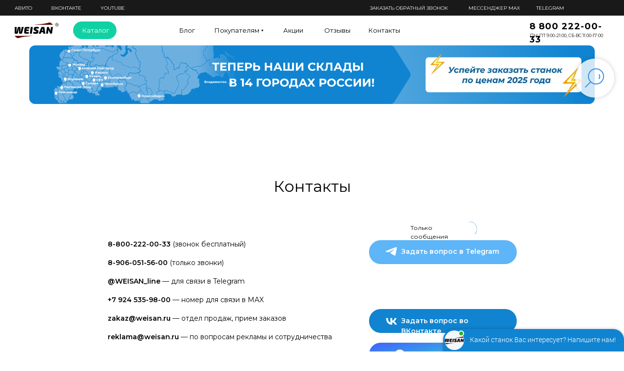

--- FILE ---
content_type: text/html; charset=UTF-8
request_url: https://wm210.ru/contacts
body_size: 69003
content:
<!DOCTYPE html> <html> <head> <meta charset="utf-8" /> <meta http-equiv="Content-Type" content="text/html; charset=utf-8" /> <meta name="viewport" content="width=device-width, initial-scale=1.0" /> <meta name="yandex-verification" content="fd1b1a518a302a07" /> <!--metatextblock--> <title>Контакты</title> <meta property="og:url" content="https://wm210.ru/contacts" /> <meta property="og:title" content="Контакты" /> <meta property="og:description" content="" /> <meta property="og:type" content="website" /> <link rel="canonical" href="https://wm210.ru/contacts"> <!--/metatextblock--> <meta name="format-detection" content="telephone=no" /> <meta http-equiv="x-dns-prefetch-control" content="on"> <link rel="dns-prefetch" href="https://ws.tildacdn.com"> <link rel="dns-prefetch" href="https://static.tildacdn.com"> <link rel="shortcut icon" href="https://static.tildacdn.com/tild6461-6461-4261-b636-353430666337/Lkz_afdbrjyf.jpg" type="image/x-icon" /> <!-- Assets --> <script src="https://neo.tildacdn.com/js/tilda-fallback-1.0.min.js" async charset="utf-8"></script> <link rel="stylesheet" href="https://static.tildacdn.com/css/tilda-grid-3.0.min.css" type="text/css" media="all" onerror="this.loaderr='y';"/> <link rel="stylesheet" href="https://static.tildacdn.com/ws/project2897992/tilda-blocks-page45612631.min.css?t=1767171187" type="text/css" media="all" onerror="this.loaderr='y';" /> <link rel="preconnect" href="https://fonts.gstatic.com"> <link href="https://fonts.googleapis.com/css2?family=Montserrat:wght@100..900&subset=latin,cyrillic" rel="stylesheet"> <link rel="stylesheet" href="https://static.tildacdn.com/css/tilda-animation-2.0.min.css" type="text/css" media="all" onerror="this.loaderr='y';" /> <link rel="stylesheet" href="https://static.tildacdn.com/css/tilda-forms-1.0.min.css" type="text/css" media="all" onerror="this.loaderr='y';" /> <link rel="stylesheet" href="https://static.tildacdn.com/css/tilda-popup-1.1.min.css" type="text/css" media="print" onload="this.media='all';" onerror="this.loaderr='y';" /> <noscript><link rel="stylesheet" href="https://static.tildacdn.com/css/tilda-popup-1.1.min.css" type="text/css" media="all" /></noscript> <link rel="stylesheet" href="https://static.tildacdn.com/css/tilda-cart-1.0.min.css" type="text/css" media="all" onerror="this.loaderr='y';" /> <link rel="stylesheet" href="https://fonts.googleapis.com/css2?family=Montserrat:ital,wght@0,300;0,400;0,500;0,600;0,700;0,800;0,900;1,300;1,400;1,500;1,600;1,700;1,800;1,900&display=swap" type="text/css" /> <script nomodule src="https://static.tildacdn.com/js/tilda-polyfill-1.0.min.js" charset="utf-8"></script> <script type="text/javascript">function t_onReady(func) {if(document.readyState!='loading') {func();} else {document.addEventListener('DOMContentLoaded',func);}}
function t_onFuncLoad(funcName,okFunc,time) {if(typeof window[funcName]==='function') {okFunc();} else {setTimeout(function() {t_onFuncLoad(funcName,okFunc,time);},(time||100));}}function t_throttle(fn,threshhold,scope) {return function() {fn.apply(scope||this,arguments);};}function t396_initialScale(t){var e=document.getElementById("rec"+t);if(e){var i=e.querySelector(".t396__artboard");if(i){window.tn_scale_initial_window_width||(window.tn_scale_initial_window_width=document.documentElement.clientWidth);var a=window.tn_scale_initial_window_width,r=[],n,l=i.getAttribute("data-artboard-screens");if(l){l=l.split(",");for(var o=0;o<l.length;o++)r[o]=parseInt(l[o],10)}else r=[320,480,640,960,1200];for(var o=0;o<r.length;o++){var d=r[o];a>=d&&(n=d)}var _="edit"===window.allrecords.getAttribute("data-tilda-mode"),c="center"===t396_getFieldValue(i,"valign",n,r),s="grid"===t396_getFieldValue(i,"upscale",n,r),w=t396_getFieldValue(i,"height_vh",n,r),g=t396_getFieldValue(i,"height",n,r),u=!!window.opr&&!!window.opr.addons||!!window.opera||-1!==navigator.userAgent.indexOf(" OPR/");if(!_&&c&&!s&&!w&&g&&!u){var h=parseFloat((a/n).toFixed(3)),f=[i,i.querySelector(".t396__carrier"),i.querySelector(".t396__filter")],v=Math.floor(parseInt(g,10)*h)+"px",p;i.style.setProperty("--initial-scale-height",v);for(var o=0;o<f.length;o++)f[o].style.setProperty("height","var(--initial-scale-height)");t396_scaleInitial__getElementsToScale(i).forEach((function(t){t.style.zoom=h}))}}}}function t396_scaleInitial__getElementsToScale(t){return t?Array.prototype.slice.call(t.children).filter((function(t){return t&&(t.classList.contains("t396__elem")||t.classList.contains("t396__group"))})):[]}function t396_getFieldValue(t,e,i,a){var r,n=a[a.length-1];if(!(r=i===n?t.getAttribute("data-artboard-"+e):t.getAttribute("data-artboard-"+e+"-res-"+i)))for(var l=0;l<a.length;l++){var o=a[l];if(!(o<=i)&&(r=o===n?t.getAttribute("data-artboard-"+e):t.getAttribute("data-artboard-"+e+"-res-"+o)))break}return r}window.TN_SCALE_INITIAL_VER="1.0",window.tn_scale_initial_window_width=null;</script> <script src="https://static.tildacdn.com/js/jquery-1.10.2.min.js" charset="utf-8" onerror="this.loaderr='y';"></script> <script src="https://static.tildacdn.com/js/tilda-scripts-3.0.min.js" charset="utf-8" defer onerror="this.loaderr='y';"></script> <script src="https://static.tildacdn.com/ws/project2897992/tilda-blocks-page45612631.min.js?t=1767171187" charset="utf-8" async onerror="this.loaderr='y';"></script> <script src="https://static.tildacdn.com/js/tilda-lazyload-1.0.min.js" charset="utf-8" async onerror="this.loaderr='y';"></script> <script src="https://static.tildacdn.com/js/tilda-animation-2.0.min.js" charset="utf-8" async onerror="this.loaderr='y';"></script> <script src="https://static.tildacdn.com/js/tilda-zero-1.1.min.js" charset="utf-8" async onerror="this.loaderr='y';"></script> <script src="https://static.tildacdn.com/js/tilda-map-1.0.min.js" charset="utf-8" async onerror="this.loaderr='y';"></script> <script src="https://static.tildacdn.com/js/tilda-widget-positions-1.0.min.js" charset="utf-8" async onerror="this.loaderr='y';"></script> <script src="https://static.tildacdn.com/js/tilda-popup-1.0.min.js" charset="utf-8" async onerror="this.loaderr='y';"></script> <script src="https://static.tildacdn.com/js/tilda-forms-1.0.min.js" charset="utf-8" async onerror="this.loaderr='y';"></script> <script src="https://static.tildacdn.com/js/tilda-cart-1.1.min.js" charset="utf-8" async onerror="this.loaderr='y';"></script> <script src="https://static.tildacdn.com/js/tilda-zero-forms-1.0.min.js" charset="utf-8" async onerror="this.loaderr='y';"></script> <script src="https://static.tildacdn.com/js/tilda-animation-sbs-1.0.min.js" charset="utf-8" async onerror="this.loaderr='y';"></script> <script src="https://static.tildacdn.com/js/tilda-zero-scale-1.0.min.js" charset="utf-8" async onerror="this.loaderr='y';"></script> <script src="https://static.tildacdn.com/js/tilda-zero-fixed-1.0.min.js" charset="utf-8" async onerror="this.loaderr='y';"></script> <script src="https://static.tildacdn.com/js/tilda-events-1.0.min.js" charset="utf-8" async onerror="this.loaderr='y';"></script> <!-- nominify begin --><script type="text/javascript">(function(window,document,n,project_ids){window.GudokData=n;if(typeof project_ids !== "object"){project_ids = [project_ids]};window[n] = {};window[n]["projects"]=project_ids;config_load(project_ids.join(','));function config_load(cId){var a=document.getElementsByTagName("script")[0],s=document.createElement("script"),i=function(){a.parentNode.insertBefore(s,a)},cMrs='';s.async=true;if(document.location.search&&document.location.search.indexOf('?gudok_check=')===0)cMrs+=document.location.search.replace('?','&');s.src="//mod.gudok.tel/script.js?sid="+cId+cMrs;if(window.opera == "[object Opera]"){document.addEventListener("DOMContentLoaded", i, false)}else{i()}}})(window, document, "gd", "z3v2743zkg");</script> <style>
.t-text_md 
{
font-size: 16px;
font-weight: 400;
color: #2d2d2d;
}
</style> <link rel="stylesheet" href="https://cdn.envybox.io/widget/cbk.css"> <script type="text/javascript" src="https://cdn.envybox.io/widget/cbk.js?wcb_code=1dd043cf6626fc57c2c7fe500453b61a" charset="UTF-8" async></script> <script src="//cdn.callibri.ru/callibri.js" type="text/javascript" charset="utf-8" defer></script> <!-- calltouch --> <script>
(function(w,d,n,c){w.CalltouchDataObject=n;w[n]=function(){w[n]["callbacks"].push(arguments)};if(!w[n]["callbacks"]){w[n]["callbacks"]=[]}w[n]["loaded"]=false;if(typeof c!=="object"){c=[c]}w[n]["counters"]=c;for(var i=0;i<c.length;i+=1){p(c[i])}function p(cId){var a=d.getElementsByTagName("script")[0],s=d.createElement("script"),i=function(){a.parentNode.insertBefore(s,a)},m=typeof Array.prototype.find === 'function',n=m?"init-min.js":"init.js";s.async=true;s.src="https://mod.calltouch.ru/"+n+"?id="+cId;if(w.opera=="[object Opera]"){d.addEventListener("DOMContentLoaded",i,false)}else{i()}}})(window,document,"ct","mp7puh7k");
</script> <!-- calltouch --> <!-- calltouch requsest --> <script type="text/javascript">
Element.prototype.matches||(Element.prototype.matches=Element.prototype.matchesSelector||Element.prototype.webkitMatchesSelector||Element.prototype.mozMatchesSelector||Element.prototype.msMatchesSelector),Element.prototype.closest||(Element.prototype.closest=function(e){for(var t=this;t;){if(t.matches(e))return t;t=t.parentElement}return null});
var ct_get_val = function(form,selector){if(!!form.querySelector(selector)){return form.querySelector(selector).value;}else{return '';}}
var calltouch_sender = function(form,is_zero_block){ console.log(form);
    var fio = ct_get_val(form,'input[data-tilda-rule="name"]'); if (!fio){ fio = ct_get_val(form,'input[name="name"]'); }
    var phone = ct_get_val(form,'input[data-tilda-rule="phone"]'); if (!phone){ phone = ct_get_val(form,'input[name="phone"]'); }
    var email = ct_get_val(form,'input[data-tilda-rule="email"]'); if (!email){ email = ct_get_val(form,'input[name="email"]'); }
    var sub = 'Заявка с ' + location.hostname;
    if (ct_get_val(form,'input[name="tildaspec-formname"]').length>0){ sub = ct_get_val(form,'input[name="tildaspec-formname"]'); }
    var tags;
    if (/wm210.ru\/offer1/.test(document.location.href)) {tags = 'offer1'}
    if (/wm210.ru\/offer2/.test(document.location.href)) {tags = 'offer2'}
    if (/wm210.ru\/offer3/.test(document.location.href)) {tags = 'offer3'}
    var ct_data = {       
        fio: fio,
        phoneNumber: phone,
        email: email,
        tags: tags,
        subject: sub,
        requestUrl: location.href,
        sessionId: window.call_value
    };
    var post_data = Object.keys(ct_data).reduce(function(a,k){if(!!ct_data[k]){a.push(k+'='+encodeURIComponent(ct_data[k]));}return a},[]).join('&');
    var ct_site_id = '72456';
    var ct_valid = !!phone || !!email;
    console.log(ct_data,ct_valid);
    if (ct_valid && !window.ct_snd_flag){
        window.ct_snd_flag = 1; setTimeout(function(){ window.ct_snd_flag = 0; }, 20000);
        calltouch_send_request(post_data,ct_site_id);
    }
    if (is_zero_block){var su=form.getAttribute('data-success-url');if(su){console.log('ct_start_timeout');setTimeout(function(){console.log('ct_end_timeout');window.location.href=su;},1000);}}
}
var set_calltouch_listener = function(form,is_zero_block){
    form.addEventListener('tildaform:aftersuccess', function(e) { calltouch_sender(form,is_zero_block); });
    if (!is_zero_block){
        var success_callback = form.getAttribute('data-success-callback'); var formsended_callback = form.getAttribute('data-formsended-callback');
        if(!!success_callback){
            if (success_callback == 't702_onSuccess'){window.t702_onSuccess_def=success_callback;form.setAttribute('data-success-callback','t702_onSuccess_ct_fix');}
            if (success_callback == 't396_onSuccess'){window.t396_onSuccess_def=success_callback;form.setAttribute('data-success-callback','t396_onSuccess_ct_fix');}
            if (success_callback == 't678_onSuccess'){window.t678_onSuccess_def=success_callback;form.setAttribute('data-success-callback','t678_onSuccess_ct_fix');}
        }
        if(!!formsended_callback){
            if (formsended_callback=='t706_onSuccessCallback'){ window.t706_onSuccessCallback_def=form.getAttribute('data-formsended-callback'); form.setAttribute('data-formsended-callback','t706_onSuccessCallback_ct_fix'); }
        }
    }
}
var calltouch_send_request = function(post_data,ct_site_id){ var ct_url = 'https://api.calltouch.ru/calls-service/RestAPI/requests/'+ct_site_id+'/register/'; if (window.jQuery){ jQuery.ajax({ url: ct_url, dataType: 'json', type: 'POST', data: post_data, async: false }); } else { var request = window.ActiveXObject?new ActiveXObject("Microsoft.XMLHTTP"):new XMLHttpRequest(); request.open('POST', ct_url, true); request.setRequestHeader('Content-Type', 'application/x-www-form-urlencoded'); request.send(post_data); }}
if (document.readyState!=='loading'){
    [].forEach.call(document.querySelectorAll('form'),function(el){ set_calltouch_listener(el,false); });
} else {
    document.addEventListener('DOMContentLoaded', function(){
        [].forEach.call(document.querySelectorAll('form'),function(el){ set_calltouch_listener(el,false); });
    });
}
window.t396_onSuccess=function(form){if(!form) return;if(!form.id){calltouch_sender(form[0],true);} else {calltouch_sender(form,true);}}
window.t702_onSuccess_ct_fix=function(form){console.log('ct_start_timeout');setTimeout(function(){console.log('ct_end_timeout');window[window.t702_onSuccess_def](form);},1000);}
window.t396_onSuccess_ct_fix=function(form){console.log('ct_start_timeout');setTimeout(function(){console.log('ct_end_timeout');window[window.t396_onSuccess_def](form);},1000);}
window.t678_onSuccess_ct_fix=function(form){console.log('ct_start_timeout');setTimeout(function(){console.log('ct_end_timeout');window[window.t678_onSuccess_def](form);},1000);}
window.t706_onSuccessCallback_ct_fix=function(form){console.log('ct_start_timeout');setTimeout(function(){console.log('ct_end_timeout');window[window.t706_onSuccessCallback_def](form);},1000);}
</script> <script type="text/javascript" >
var send_ct_envybox = function(sub, data) {
    var fio = ''; var phone = ''; var email = '';
    if (!!data.name) {fio = data.name;}if (!!data.phone) {phone = data.phone;}if (!!data.email) {email = data.email;}
    if (!!data.info) {if (!!data.info.phone) {phone = data.info.phone;}if (!!data.info.messenger) {phone = data.info.messenger;}
    if (!!data.info.name) {fio = data.info.name;} if (!!data.info.email) {email = data.info.email;}}
    var ct_site_id = '72456';
    var ct_data = {fio: fio,phoneNumber: phone,email: email,subject: sub,requestUrl: location.href,sessionId: window.call_value};
    if (/^\d+$/.test(phone)){
    var request = window.ActiveXObject ? new ActiveXObject("Microsoft.XMLHTTP") : new XMLHttpRequest();
    var post_data = Object.keys(ct_data).reduce(function(a, k) { if (!!ct_data[k]) { a.push(k + '=' + encodeURIComponent(ct_data[k]));}return a}, []).join('&');
    var url = 'https://api.calltouch.ru/calls-service/RestAPI/' + ct_site_id + '/requests/orders/register/';
    if (!window.ct_snd_flag) {
        window.ct_snd_flag = 1; setTimeout(function() { window.ct_snd_flag = 0;}, 10000);
        request.open("POST", url, true);request.setRequestHeader('Content-Type', 'application/x-www-form-urlencoded');request.send(post_data);}
    }
};
window.ws_OnCallbackOnlineCall = function(data) { send_ct_envybox('Обратный звонок Envybox', data);}
window.ws_OnCallbackDeferredCall = function(data) {send_ct_envybox('Обратный звонок Envybox', data);}
window.ws_OnChatOfflineMessage = function(data) {send_ct_envybox('Оффлайн чат Envybox', data);}
window.ws_OnChatVisitorIntroduced = function(data) {send_ct_envybox('Чат Envybox', data);}
window.ws_OnQuizSendLead = function(data) {send_ct_envybox('Квиз Envybox', data);}
window.ws_OnGeneratorSendLead = function(data) {send_ct_envybox('Генератор Envybox', data);}
window.ws_OnChatFirstMessage = function(data) {window.ct('goal', 'envy_ms');}
</script> <!-- calltouch requsest --> <!-- Roistat Counter Start --> <script>
(function(w, d, s, h, id) {
    w.roistatProjectId = id; w.roistatHost = h;
    var p = d.location.protocol == "https:" ? "https://" : "http://";
    var u = /^.*roistat_visit=[^;]+(.*)?$/.test(d.cookie) ? "/dist/module.js" : "/api/site/1.0/"+id+"/init?referrer="+encodeURIComponent(d.location.href);
    var js = d.createElement(s); js.charset="UTF-8"; js.async = 1; js.src = p+h+u; var js2 = d.getElementsByTagName(s)[0]; js2.parentNode.insertBefore(js, js2);
})(window, document, 'script', 'cloud.roistat.com', '8f1171520e30be52bdd87ae3c7ce2a55');
</script> <!-- Roistat Counter End --> <script>
    document.addEventListener('DOMContentLoaded', function () {
        var whatsappDiv = document.createElement('div');
        whatsappDiv.className = 'js-whatsapp-message-container';
        whatsappDiv.style.display = 'none';
        whatsappDiv.textContent = 'Обязательно отправьте это сообщение и дождитесь ответа. Ваш номер: {roistat_visit}';
        document.body.appendChild(whatsappDiv);

        (function() {
        if (window.roistat !== undefined) {
            handler();
        } else {
            var pastCallback = typeof window.onRoistatAllModulesLoaded === "function" ? window.onRoistatAllModulesLoaded : null;
            window.onRoistatAllModulesLoaded = function () {
                if (pastCallback !== null) {
                    pastCallback();
                }
                handler();
            };
        }

        function handler() {
            function init() {
                appendMessageToLinks();

                var delays = [1000, 5000, 15000];
                setTimeout(function func(i) {
                    if (i === undefined) {
                        i = 0;
                    }
                    appendMessageToLinks();
                    i++;
                    if (typeof delays[i] !== 'undefined') {
                        setTimeout(func, delays[i], i);
                    }
                }, delays[0]);
            }

            function replaceQueryParam(url, param, value) {
                var explodedUrl = url.split('?');
                var baseUrl = explodedUrl[0] || '';
                var query = '?' + (explodedUrl[1] || '');
                var regex = new RegExp("([?;&])" + param + "[^&;]*[;&]?");
                var queryWithoutParameter = query.replace(regex, "$1").replace(/&$/, '');
                return baseUrl + (queryWithoutParameter.length > 2 ? queryWithoutParameter  + '&' : '?') + (value ? param + "=" + value : '');
            }

            function appendMessageToLinks() {
                var message = document.querySelector('.js-whatsapp-message-container').textContent;
                var text = message.replace(/{roistat_visit}/g, window.roistatGetCookie('roistat_visit'));
                text = encodeURI(text);
                var linkElements = document.querySelectorAll('[href*="//wa.me"], [href*="//api.whatsapp.com/send"], [href*="//web.whatsapp.com/send"], [href^="whatsapp://send"]');
                for (var elementKey in linkElements) {
                    if (linkElements.hasOwnProperty(elementKey)) {
                        var element = linkElements[elementKey];
                        element.href = replaceQueryParam(element.href, 'text', text);
                    }
                }
            }
            if (document.readyState === 'loading') {
                document.addEventListener('DOMContentLoaded', init);
            } else {
                init();
            }
        };
    })();
});
</script> <script>
    (function () {
        if (window.roistat !== undefined) {
            handler();
        } else {
            var pastCallback = typeof window.onRoistatAllModulesLoaded === "function" ? window.onRoistatAllModulesLoaded : null;
            window.onRoistatAllModulesLoaded = function () {
                if (pastCallback !== null) {
                    pastCallback();
                }
                handler();
            };
        }

        function handler() {
            function init() {
                appendMessageToLinks();

                var delays = [1000, 5000, 15000];
                setTimeout(function func(i) {
                    if (i === undefined) {
                        i = 0;
                    }
                    appendMessageToLinks();
                    i++;
                    if (typeof delays[i] !== 'undefined') {
                        setTimeout(func, delays[i], i);
                    }
                }, delays[0]);
            }

            function replaceQueryParam(url, param, value) {
                var explodedUrl = url.split('?');
                var baseUrl = explodedUrl[0] || '';
                var query = '?' + (explodedUrl[1] || '');
                var regex = new RegExp("([?;&])" + param + "[^&;]*[;&]?");
                var queryWithoutParameter = query.replace(regex, "$1").replace(/&$/, '');
                return baseUrl + (queryWithoutParameter.length > 2 ? queryWithoutParameter + '&' : '?') + (value ? param + "=" + value : '');
            }

            function appendMessageToLinks() {
                var message = 'Здравствуйте! Номер моей заявки: {roistat_visit}';
                var text = message.replace(/{roistat_visit}/g, window.roistatGetCookie('roistat_visit'));
                text = encodeURI(text);
                var linkElements = document.querySelectorAll('[href*="//t.me"]');
                for (var elementKey in linkElements) {
                    if (linkElements.hasOwnProperty(elementKey)) {
                        var element = linkElements[elementKey];
                        element.href = replaceQueryParam(element.href, 'text', text);
                    }
                }
            }

            if (document.readyState === 'loading') {
                document.addEventListener('DOMContentLoaded', init);
            } else {
                init();
            }
        };
    })();
</script> <script>
    function replaceVkLink() {
        const getCookie = (name) => {
            const matches = document.cookie.match(new RegExp(
                "(?:^|; )" + name.replace(/([\.$?*|{}\(\)\[\]\\\/\+^])/g, '\\$1') + "=([^;]*)"
            ));
            return matches ? decodeURIComponent(matches[1]) : null;
        };

        const visitId = getCookie('roistat_visit') ?? window.roistat?.visit;
        if (!visitId) return;

        document.querySelectorAll('a[href*="vk.com/write-200356511"]').forEach(link => {
            let href = link.href;

            href = href
                .replace(/[?&]roistat_visit=[^&]*&?/, '?')
                .replace(/&roistat_visit=[^&]*/, '')
                .replace(/\?$/, '');

            href = href
                .replace(/[?&]ref=[^&]*&?/, '?')
                .replace(/&ref=[^&]*/, '')
                .replace(/\?$/, '');

            const separator = href.includes('?') ? '&' : '?';
            link.href = href + separator + 'ref=' + encodeURIComponent(visitId);
        });
    }
    document.addEventListener('DOMContentLoaded', replaceVkLink);
</script> <script>
document.addEventListener('DOMContentLoaded', function() {
    const currentUrl = new URL(window.location.href);
    const utmParams = new URLSearchParams();

    for (const [key, value] of currentUrl.searchParams.entries()) {
        if (key.startsWith('utm_') || key === 'gclid' || key === 'fbclid' || key === 'roistat_visit') {
            utmParams.append(key, value);
        }
    }

    if (utmParams.toString()) {
        const links = document.querySelectorAll('a');

        links.forEach(link => {
            try {
                const linkUrl = new URL(link.href);
                if (linkUrl.hostname === 'weisan.ru' || linkUrl.hostname === 'www.weisan.ru') {
                    for (const [key, value] of utmParams.entries()) {
                        linkUrl.searchParams.set(key, value);
                    }
                    link.href = linkUrl.toString();
                }
            } catch (e) {
                console.error('Error processing link href:', link.href, e);
            }
        });
    }
});
</script><!-- nominify end --><script type="text/javascript">window.dataLayer=window.dataLayer||[];</script> <!-- Google Tag Manager --> <script type="text/javascript">(function(w,d,s,l,i){w[l]=w[l]||[];w[l].push({'gtm.start':new Date().getTime(),event:'gtm.js'});var f=d.getElementsByTagName(s)[0],j=d.createElement(s),dl=l!='dataLayer'?'&l='+l:'';j.async=true;j.src='https://www.googletagmanager.com/gtm.js?id='+i+dl;f.parentNode.insertBefore(j,f);})(window,document,'script','dataLayer','GTM-NB22BMJ');</script> <!-- End Google Tag Manager --> <!-- VK Pixel Code --> <script type="text/javascript" data-tilda-cookie-type="advertising">setTimeout(function(){!function(){var t=document.createElement("script");t.type="text/javascript",t.async=!0,t.src="https://vk.com/js/api/openapi.js?161",t.onload=function(){VK.Retargeting.Init("VK-RTRG-521295-7S905"),VK.Retargeting.Hit()},document.head.appendChild(t)}();},2000);</script> <!-- End VK Pixel Code --> <script type="text/javascript">(function() {if((/bot|google|yandex|baidu|bing|msn|duckduckbot|teoma|slurp|crawler|spider|robot|crawling|facebook/i.test(navigator.userAgent))===false&&typeof(sessionStorage)!='undefined'&&sessionStorage.getItem('visited')!=='y'&&document.visibilityState){var style=document.createElement('style');style.type='text/css';style.innerHTML='@media screen and (min-width: 980px) {.t-records {opacity: 0;}.t-records_animated {-webkit-transition: opacity ease-in-out .2s;-moz-transition: opacity ease-in-out .2s;-o-transition: opacity ease-in-out .2s;transition: opacity ease-in-out .2s;}.t-records.t-records_visible {opacity: 1;}}';document.getElementsByTagName('head')[0].appendChild(style);function t_setvisRecs(){var alr=document.querySelectorAll('.t-records');Array.prototype.forEach.call(alr,function(el) {el.classList.add("t-records_animated");});setTimeout(function() {Array.prototype.forEach.call(alr,function(el) {el.classList.add("t-records_visible");});sessionStorage.setItem("visited","y");},400);}
document.addEventListener('DOMContentLoaded',t_setvisRecs);}})();</script></head> <body class="t-body" style="margin:0;"> <!--allrecords--> <div id="allrecords" class="t-records" data-hook="blocks-collection-content-node" data-tilda-project-id="2897992" data-tilda-page-id="45612631" data-tilda-page-alias="contacts" data-tilda-formskey="af1135f1a6ffbfb18ea6980ee5380b4f" data-tilda-lazy="yes" data-tilda-root-zone="com" data-tilda-project-headcode="yes" data-tilda-project-country="RU"> <!--header--> <header id="t-header" class="t-records" data-hook="blocks-collection-content-node" data-tilda-project-id="2897992" data-tilda-page-id="43740495" data-tilda-formskey="af1135f1a6ffbfb18ea6980ee5380b4f" data-tilda-lazy="yes" data-tilda-root-zone="com" data-tilda-project-headcode="yes" data-tilda-project-country="RU"> <div id="rec1176346826" class="r t-rec" style=" " data-animationappear="off" data-record-type="985"> <!--tsearch-widget---> <!-- @classes: t-name t-name_xs t-descr t-descr_xs t-text t-input --> <div class="t985" data-search-showby="10"> <button type="button" class="t985__search-widget-button t-search-widget__button" style="top: 120px;right: 20px; left: initial;"> <div class="t985__search-widget-icon"> <svg role="presentation" width="80" height="80" viewBox="0 0 80 80" fill="none" xmlns="http://www.w3.org/2000/svg"> <path d="M31.1228 48.1328L21 58.253" stroke="#408dda" stroke-width="2px" stroke-linecap="square"/> <path fill-rule="evenodd" clip-rule="evenodd" d="M53.5878 25.5522C59.6573 31.6217 59.6573 41.4634 53.5878 47.5329C47.5181 53.6026 37.6765 53.6026 31.6069 47.5329C25.5373 41.4634 25.5373 31.6217 31.6069 25.5522C37.6765 19.4826 47.5181 19.4826 53.5878 25.5522Z" stroke="#408dda" stroke-width="2px"/> <path d="M48.425 32.5469C50.9434 35.0652 50.8891 39.2025 48.3037 41.7878" stroke="#408dda" stroke-width="2px"/> </svg> </div> </button> <div class="t985__overlay t-search-widget__overlay"> <div class="t985__widgetheader t-search-widget__header"> <div class="t985__inputcontainer t-container"> <div class="t-search-widget__inputcontainer t-col t-col_8 t-prefix_2"> <div class="t985__blockinput t-search-widget__blockinput" style=" border-radius: 12px; -moz-border-radius: 12px; -webkit-border-radius: 12px;"> <input type="text" class="t985__input t-search-widget__input t-input" placeholder="Введите запрос" data-search-target="all" style=""> <svg role="presentation" class="t985__search-icon t-search-widget__search-icon" width="30" height="30" viewBox="0 0 30 30" fill="none" xmlns="http://www.w3.org/2000/svg"> <circle r="7.93388" transform="matrix(0.715639 0.698471 -0.715639 0.698471 18.5859 11.7816)" stroke-width="1.0" stroke="#408dda"/> <line y1="-0.5" x2="9.17531" y2="-0.5" transform="matrix(-0.715635 0.698474 -0.715635 -0.698474 12.75 16.9609)" stroke-width="1.0" stroke="#408dda"/> </svg> <div class="t985__loading-icon t-search-widget__loading"> <svg role="presentation" width="24" height="24" viewBox="0 0 24 24" fill="none" xmlns="http://www.w3.org/2000/svg"> <path d="M5.12544 3.27734C2.57644 5.34 0.75 8.49358 0.75 12.028C0.75 17.3825 4.49041 21.8634 9.50089 23.0004" stroke="#408dda"/> <path d="M2 2.02734L5.75038 2.65241L5.12532 6.40279" stroke="#408dda"/> <path d="M18.8785 20.5C21.4275 18.4373 23.2539 15.2838 23.2539 11.7493C23.2539 6.39481 19.5135 1.91392 14.503 0.776984" stroke="#408dda"/> <path d="M22.0039 21.75L18.2534 21.1249L18.8785 17.3746" stroke="#408dda"/> </svg> </div> <div class="t985__clear-icon t-search-widget__clear-icon"> <svg role="presentation" width="12" height="12" viewBox="0 0 12 12" fill="none" xmlns="http://www.w3.org/2000/svg"> <path d="M1.00004 10.9659L10.9999 0.999962" stroke="#408dda"/> <path d="M10.9883 10.9986L1.00214 1.02924" stroke="#408dda"/> </svg> </div> </div> </div> <div class="t985__close-icon t-search-widget__close-icon"> <svg role="presentation" width="28" height="28" viewBox="0 0 28 28" fill="none" xmlns="http://www.w3.org/2000/svg"> <path d="M0.754014 27.4806L27.0009 1.32294" stroke="#000000"/> <path d="M26.9688 27.5665L0.757956 1.39984" stroke="#000000"/> </svg> </div> </div> </div> </div> </div> <script>t_onReady(function() {var tildaSearchWidgetJs='https://static.tildacdn.com/js/tilda-searchwidget-';if(!document.querySelector('script[src^="https://search.tildacdn.com/static/tilda-searchwidget-"]')&&!document.querySelector('script[src^="' + tildaSearchWidgetJs + '"]')) {var script=document.createElement('script');script.src=tildaSearchWidgetJs + '1.0.min.js';script.type='text/javascript';document.body.appendChild(script);}
var tildaSearchWidgetCss='https://static.tildacdn.com/css/tilda-searchwidget-';if(!document.querySelector('link[href^="https://search.tildacdn.com/static/tilda-searchwidget-"]')&&!document.querySelector('link[href^="' + tildaSearchWidgetCss + '"]')) {var link=document.createElement('link');link.href=tildaSearchWidgetCss + '1.0.min.css';link.rel='stylesheet';link.media='screen';document.body.appendChild(link);}});</script> <style>@media screen and (max-width:960px){.t985__search-widget-button{top:60px !important;right:10px !important;left:initial !important;}}</style> <!--/tsearch-widget---> </div> <div id="rec997319996" class="r t-rec t-screenmin-980px" style=" " data-animationappear="off" data-record-type="396" data-screen-min="980px"> <!-- T396 --> <style>#rec997319996 .t396__artboard {min-height:0px;height:100vh;overflow:visible;}#rec997319996 .t396__filter {min-height:0px;height:100vh;}#rec997319996 .t396__carrier{min-height:0px;height:100vh;background-position:center center;background-attachment:scroll;background-size:cover;background-repeat:no-repeat;}@media screen and (max-width:1199px) {#rec997319996 .t396__artboard,#rec997319996 .t396__filter,#rec997319996 .t396__carrier {}#rec997319996 .t396__filter {}#rec997319996 .t396__carrier {background-attachment:scroll;}}@media screen and (max-width:959px) {#rec997319996 .t396__artboard,#rec997319996 .t396__filter,#rec997319996 .t396__carrier {}#rec997319996 .t396__filter {}#rec997319996 .t396__carrier {background-attachment:scroll;}}@media screen and (max-width:639px) {#rec997319996 .t396__artboard,#rec997319996 .t396__filter,#rec997319996 .t396__carrier {}#rec997319996 .t396__filter {}#rec997319996 .t396__carrier {background-attachment:scroll;}}@media screen and (max-width:479px) {#rec997319996 .t396__artboard,#rec997319996 .t396__filter,#rec997319996 .t396__carrier {}#rec997319996 .t396__filter {}#rec997319996 .t396__carrier {background-attachment:scroll;}}#rec997319996 .tn-elem[data-elem-id="1746024774388"]{z-index:3;top:calc(50vh - 198px + 13px);;left:calc(50% - 376px + 33px);;width:752px;height:auto;}#rec997319996 .tn-elem[data-elem-id="1746024774388"] .tn-atom{border-radius:0px 0px 0px 0px;background-position:center center;border-width:var(--t396-borderwidth,0);border-style:var(--t396-borderstyle,solid);border-color:var(--t396-bordercolor,transparent);transition:background-color var(--t396-speedhover,0s) ease-in-out,color var(--t396-speedhover,0s) ease-in-out,border-color var(--t396-speedhover,0s) ease-in-out,box-shadow var(--t396-shadowshoverspeed,0.2s) ease-in-out;}#rec997319996 .tn-elem[data-elem-id="1746024774388"] .tn-atom__img{border-radius:0px 0px 0px 0px;object-position:center center;}@media screen and (max-width:1199px){#rec997319996 .tn-elem[data-elem-id="1746024774388"]{display:table;left:calc(50% - 376px + 26px);;width:621px;height:auto;}}@media screen and (max-width:959px){#rec997319996 .tn-elem[data-elem-id="1746024774388"]{display:table;height:auto;}}@media screen and (max-width:639px){#rec997319996 .tn-elem[data-elem-id="1746024774388"]{display:table;height:auto;}}@media screen and (max-width:479px){#rec997319996 .tn-elem[data-elem-id="1746024774388"]{display:table;height:auto;}}#rec997319996 .tn-elem[data-elem-id="1746024851681"]{z-index:3;top:calc(50vh - 158px + 7px);;left:calc(50% - 196.5px + 208px);;width:393px;height:auto;}#rec997319996 .tn-elem[data-elem-id="1746024851681"] .tn-atom{border-radius:0px 0px 0px 0px;background-position:center center;border-width:var(--t396-borderwidth,0);border-style:var(--t396-borderstyle,solid);border-color:var(--t396-bordercolor,transparent);transition:background-color var(--t396-speedhover,0s) ease-in-out,color var(--t396-speedhover,0s) ease-in-out,border-color var(--t396-speedhover,0s) ease-in-out,box-shadow var(--t396-shadowshoverspeed,0.2s) ease-in-out;}#rec997319996 .tn-elem[data-elem-id="1746024851681"] .tn-atom__img{border-radius:0px 0px 0px 0px;object-position:center center;}@media screen and (max-width:1199px){#rec997319996 .tn-elem[data-elem-id="1746024851681"]{display:table;left:calc(50% - 196.5px + 169px);;width:324px;height:auto;}}@media screen and (max-width:959px){#rec997319996 .tn-elem[data-elem-id="1746024851681"]{display:table;height:auto;}}@media screen and (max-width:639px){#rec997319996 .tn-elem[data-elem-id="1746024851681"]{display:table;height:auto;}}@media screen and (max-width:479px){#rec997319996 .tn-elem[data-elem-id="1746024851681"]{display:table;height:auto;}}#rec997319996 .tn-elem[data-elem-id="1746024903126"]{z-index:3;top:calc(50vh - 81px + 25px);;left:calc(50% - 130px + -169px);;width:260px;height:auto;}#rec997319996 .tn-elem[data-elem-id="1746024903126"] .tn-atom{background-position:center center;border-width:var(--t396-borderwidth,0);border-style:var(--t396-borderstyle,solid);border-color:var(--t396-bordercolor,transparent);transition:background-color var(--t396-speedhover,0s) ease-in-out,color var(--t396-speedhover,0s) ease-in-out,border-color var(--t396-speedhover,0s) ease-in-out,box-shadow var(--t396-shadowshoverspeed,0.2s) ease-in-out;}@media screen and (max-width:1199px){#rec997319996 .tn-elem[data-elem-id="1746024903126"]{display:table;top:calc(0px - 81px + 23px);;left:calc(50% - 130px + -137px);;width:226px;height:auto;}}@media screen and (max-width:959px){#rec997319996 .tn-elem[data-elem-id="1746024903126"]{display:table;top:calc(0px - 81px + 22px);;left:calc(50% - 130px + -137px);;height:auto;}}@media screen and (max-width:639px){#rec997319996 .tn-elem[data-elem-id="1746024903126"]{display:table;height:auto;}}@media screen and (max-width:479px){#rec997319996 .tn-elem[data-elem-id="1746024903126"]{display:table;height:auto;}}#rec997319996 .tn-elem[data-elem-id="1746025206019"]{color:#000000;z-index:3;top:calc(50vh - 14px + 136px);;left:calc(50% - 169px + -125px);;width:338px;height:auto;}#rec997319996 .tn-elem[data-elem-id="1746025206019"] .tn-atom{vertical-align:middle;color:#000000;font-size:9px;font-family:'Montserrat',Arial,sans-serif;line-height:1.55;font-weight:400;background-position:center center;border-width:var(--t396-borderwidth,0);border-style:var(--t396-borderstyle,solid);border-color:var(--t396-bordercolor,transparent);transition:background-color var(--t396-speedhover,0s) ease-in-out,color var(--t396-speedhover,0s) ease-in-out,border-color var(--t396-speedhover,0s) ease-in-out,box-shadow var(--t396-shadowshoverspeed,0.2s) ease-in-out;text-shadow:var(--t396-shadow-text-x,0px) var(--t396-shadow-text-y,0px) var(--t396-shadow-text-blur,0px) rgba(var(--t396-shadow-text-color),var(--t396-shadow-text-opacity,100%));}@media screen and (max-width:1199px){#rec997319996 .tn-elem[data-elem-id="1746025206019"]{display:table;top:calc(0px - 14px + 105px);;left:calc(50% - 169px + 232px);;width:336px;height:auto;}}@media screen and (max-width:959px){#rec997319996 .tn-elem[data-elem-id="1746025206019"]{display:table;top:calc(0px - 14px + 106px);;left:calc(50% - 169px + 70px);;height:auto;}}@media screen and (max-width:639px){#rec997319996 .tn-elem[data-elem-id="1746025206019"]{display:table;height:auto;}}@media screen and (max-width:479px){#rec997319996 .tn-elem[data-elem-id="1746025206019"]{display:table;height:auto;}}#rec997319996 .tn-elem[data-elem-id="1746025836795"]{z-index:3;top:calc(50vh - 10.5px + -161px);;left:calc(50% - 10.5px + 322px);;width:21px;height:auto;}#rec997319996 .tn-elem[data-elem-id="1746025836795"] .tn-atom{border-radius:0px 0px 0px 0px;background-position:center center;border-width:var(--t396-borderwidth,0);border-style:var(--t396-borderstyle,solid);border-color:var(--t396-bordercolor,transparent);transition:background-color var(--t396-speedhover,0s) ease-in-out,color var(--t396-speedhover,0s) ease-in-out,border-color var(--t396-speedhover,0s) ease-in-out,box-shadow var(--t396-shadowshoverspeed,0.2s) ease-in-out;}#rec997319996 .tn-elem[data-elem-id="1746025836795"] .tn-atom__img{border-radius:0px 0px 0px 0px;object-position:center center;}@media screen and (max-width:1199px){#rec997319996 .tn-elem[data-elem-id="1746025836795"]{display:table;top:calc(0px - 10.5px + -133px);;left:calc(50% - 10.5px + 730px);;width:17px;height:auto;}}@media screen and (max-width:959px){#rec997319996 .tn-elem[data-elem-id="1746025836795"]{display:table;top:calc(0px - 10.5px + -137px);;left:calc(50% - 10.5px + 570px);;height:auto;}}@media screen and (max-width:639px){#rec997319996 .tn-elem[data-elem-id="1746025836795"]{display:table;height:auto;}}@media screen and (max-width:479px){#rec997319996 .tn-elem[data-elem-id="1746025836795"]{display:table;height:auto;}}</style> <div class='t396'> <div class="t396__artboard" data-artboard-recid="997319996" data-artboard-screens="320,480,640,960,1200" data-artboard-height="0" data-artboard-valign="center" data-artboard-height_vh="100" data-artboard-upscale="grid" data-artboard-ovrflw="visible"> <div class="t396__carrier" data-artboard-recid="997319996"></div> <div class="t396__filter" data-artboard-recid="997319996"></div> <div class='t396__elem tn-elem tn-elem__9973199961746024774388' data-elem-id='1746024774388' data-elem-type='image' data-field-top-value="13" data-field-left-value="33" data-field-height-value="396" data-field-width-value="752" data-field-axisy-value="center" data-field-axisx-value="center" data-field-container-value="window" data-field-topunits-value="px" data-field-leftunits-value="px" data-field-heightunits-value="px" data-field-widthunits-value="px" data-field-filewidth-value="1775" data-field-fileheight-value="934" data-field-heightmode-value="hug" data-field-height-res-640-value="327" data-field-left-res-960-value="26" data-field-height-res-960-value="327" data-field-width-res-960-value="621"> <div class='tn-atom'> <img class='tn-atom__img t-img' data-original='https://static.tildacdn.com/tild6436-3839-4235-a666-393930363036/Frame_524.svg'
src='https://static.tildacdn.com/tild6436-3839-4235-a666-393930363036/Frame_524.svg'
alt='' imgfield='tn_img_1746024774388'
/> </div> </div> <div class='t396__elem tn-elem tn-elem__9973199961746024851681' data-elem-id='1746024851681' data-elem-type='image' data-field-top-value="7" data-field-left-value="208" data-field-height-value="316" data-field-width-value="393" data-field-axisy-value="center" data-field-axisx-value="center" data-field-container-value="window" data-field-topunits-value="px" data-field-leftunits-value="px" data-field-heightunits-value="px" data-field-widthunits-value="px" data-field-filewidth-value="898" data-field-fileheight-value="722" data-field-heightmode-value="hug" data-field-height-res-640-value="260" data-field-left-res-960-value="169" data-field-height-res-960-value="260" data-field-width-res-960-value="324"> <div class='tn-atom'> <img class='tn-atom__img t-img' data-original='https://static.tildacdn.com/tild3230-6162-4834-a561-303637313330/Group_694.png'
src='https://thb.tildacdn.com/tild3230-6162-4834-a561-303637313330/-/resize/20x/Group_694.png'
alt='' imgfield='tn_img_1746024851681'
/> </div> </div> <div class='t396__elem tn-elem tn-elem__9973199961746024903126 t-animate' data-elem-id='1746024903126' data-elem-type='form' data-field-top-value="25" data-field-left-value="-169" data-field-height-value="162" data-field-width-value="260" data-field-axisy-value="center" data-field-axisx-value="center" data-field-container-value="window" data-field-topunits-value="px" data-field-leftunits-value="px" data-field-heightunits-value="px" data-field-widthunits-value="px" data-animate-style="fadein" data-animate-duration="0.3" data-field-heightmode-value="hug" data-field-top-res-640-value="22" data-field-left-res-640-value="-137" data-field-top-res-960-value="23" data-field-left-res-960-value="-137" data-field-width-res-960-value="226" data-field-inputpos-value="v" data-field-inputfontfamily-value="Montserrat" data-field-fieldfontfamily-value="Montserrat" data-field-buttonhoverbgcolor-value="#0871b7" data-field-inputfontsize-value="16" data-field-inputfontweight-value="400" data-field-inputcolor-value="#000000" data-field-inputbgcolor-value="#ffffff" data-field-inputbordercolor-value="#808080" data-field-inputbordersize-value="1" data-field-inputradius-value="8" data-field-inputheight-value="46" data-field-inputmargbottom-value="12" data-field-inputmargright-value="20" data-field-inputtitlefontsize-value="16" data-field-inputtitlefontweight-value="400" data-field-inputtitlecolor-value="#000000" data-field-inputtitlemargbottom-value="4" data-field-inputelsfontweight-value="400" data-field-inputelsfontsize-value="14" data-field-buttontitle-value="Жду звонка" data-field-buttoncolor-value="#ffffff" data-field-buttonbgcolor-value="#1084d1" data-field-buttonradius-value="100" data-field-buttonwidth-value="260" data-field-buttonheight-value="46" data-field-buttonfontfamily-value="Montserrat" data-field-buttonfontsize-value="14" data-field-buttonfontweight-value="600" data-field-formname-value="Обратный звонок при закрытии" data-field-formmsgsuccess-value="&lt;p style=&quot;text-align: center;&quot;&gt;Спасибо за заявку!&lt;/p&gt;" data-field-formerrreq-value="Поле обязательно для заполнения" data-field-formerrphone-value="Номер телефона введён неверно" data-field-formerrname-value="Имя введено неверно" data-field-receivers-value="52b2a35f723fcc572859db697cb29cce,be3dbf6b8ac032be22f43e45970c5fed,6019777e814e50b6cc558a316a4d2db9" data-field-inputfontsize-res-960-value="14" data-field-inputheight-res-960-value="40" data-field-buttonwidth-res-960-value="220" data-field-buttonheight-res-960-value="40" data-field-buttonfontsize-res-960-value="13"> <div class='tn-atom tn-atom__form'></div> <!--googleoff: all--> <!--noindex--> <div data-nosnippet="true" class="tn-atom__inputs-wrapp" style="display:none;"> <textarea class="tn-atom__inputs-textarea">[{"lid":"1746024903126","ls":"10","loff":"","li_parent_id":"","li_type":"nm","li_ph":"\u0412\u0430\u0448\u0435 \u0438\u043c\u044f","li_req":"y","li_nm":"Name"},{"lid":"1746024903127","ls":"20","loff":"","li_parent_id":"","li_type":"ph","li_ph":"John Smith","li_masktype":"a","li_maskcountry":"RU","li_req":"y","li_nm":"Phone"}]</textarea> </div> <!-- Form export deps: https://static.tildacdn.com/css/tilda-zero-form-errorbox.min.css https://static.tildacdn.com/css/tilda-zero-form-horizontal.min.css https://static.tildacdn.com/js/tilda-phone-mask-1.1.min.js https://static.tildacdn.com/css/tilda-date-picker-1.0.min.css https://static.tildacdn.com/js/tilda-date-picker-1.0.min.js https://static.tildacdn.com/js/tilda-calc-1.0.min.js https://static.tildacdn.com/js/tilda-upwidget-1.1.min.js https://static.tildacdn.com/js/uploadcare-3.x.full.min.js https://static.tildacdn.com/js/uploadcare-3.x.min.js https://static.tildacdn.com/js/tilda-range-1.0.min.js https://static.tildacdn.com/css/tilda-range-1.0.min.css https://static.tildacdn.com/js/tilda-img-select-1.0.min.js https://static.tildacdn.com/css/tilda-img-select-1.0.min.css --> <!--/noindex--> <!--googleon: all--> </div> <div class='t396__elem tn-elem tn-elem__9973199961746025206019' data-elem-id='1746025206019' data-elem-type='text' data-field-top-value="136" data-field-left-value="-125" data-field-height-value="28" data-field-width-value="338" data-field-axisy-value="center" data-field-axisx-value="center" data-field-container-value="window" data-field-topunits-value="px" data-field-leftunits-value="px" data-field-heightunits-value="px" data-field-widthunits-value="px" data-field-textfit-value="autoheight" data-field-fontsize-value="9" data-field-top-res-640-value="106" data-field-left-res-640-value="70" data-field-top-res-960-value="105" data-field-left-res-960-value="232" data-field-width-res-960-value="336"> <div class='tn-atom'field='tn_text_1746025206019'><span style="color: rgb(140, 140, 140);">Нажимая кнопку, вы соглашаетесь с </span><a href="https://wm210.ru/privacy" style="color: rgb(201, 201, 201);">Политикой конфиденциальности и даёте своё Согласие на обработку персональных данных</a><span style="color: rgb(140, 140, 140);">.</span></div> </div> <div class='t396__elem tn-elem tn-elem__9973199961746025836795' data-elem-id='1746025836795' data-elem-type='image' data-field-top-value="-161" data-field-left-value="322" data-field-height-value="21" data-field-width-value="21" data-field-axisy-value="center" data-field-axisx-value="center" data-field-container-value="window" data-field-topunits-value="px" data-field-leftunits-value="px" data-field-heightunits-value="px" data-field-widthunits-value="px" data-field-filewidth-value="18" data-field-fileheight-value="18" data-field-widthmode-value="fixed" data-field-heightmode-value="hug" data-field-top-res-640-value="-137" data-field-left-res-640-value="570" data-field-height-res-640-value="17" data-field-top-res-960-value="-133" data-field-left-res-960-value="730" data-field-height-res-960-value="17" data-field-width-res-960-value="17"> <a class='tn-atom' href="#close"> <img class='tn-atom__img t-img' data-original='https://static.tildacdn.com/tild3863-3435-4135-a566-386534366431/close.svg'
src='https://static.tildacdn.com/tild3863-3435-4135-a566-386534366431/close.svg'
alt='' imgfield='tn_img_1746025836795'
/> </a> </div> </div> </div> <script>t_onReady(function() {t_onFuncLoad('t396_init',function() {t396_init('997319996');});});</script> <!-- /T396 --> </div> <div id="rec997393236" class="r t-rec" style=" " data-animationappear="off" data-record-type="1093"> <!-- t1093 --> <div class="t1093"> <div class="t-popup " data-anim="appearfromtop" data-anim-timeout="0.3" data-tooltip-hook="#callbackclose" data-popup-rec-ids="997319996"
role="dialog"
aria-modal="true"
tabindex="-1"> <div class="t-popup__container t-width t-valign_middle"> </div> <div class="t-popup__close t-popup__block-close"> <button type="button" class="t-popup__close-wrapper t-popup__block-close-button" aria-label="Закрыть диалоговое окно"> <svg role="presentation" class="t-popup__close-icon" width="23px" height="23px" viewBox="0 0 23 23" version="1.1" xmlns="http://www.w3.org/2000/svg" xmlns:xlink="http://www.w3.org/1999/xlink"> <g stroke="none" stroke-width="1" fill="#1d1d1d" fill-rule="evenodd"> <rect transform="translate(11.313708, 11.313708) rotate(-45.000000) translate(-11.313708, -11.313708) " x="10.3137085" y="-3.6862915" width="2" height="30"></rect> <rect transform="translate(11.313708, 11.313708) rotate(-315.000000) translate(-11.313708, -11.313708) " x="10.3137085" y="-3.6862915" width="2" height="30"></rect> </g> </svg> </button> </div> </div> <div class="t-popup__bg"></div></div> <style>#rec997319996[data-record-type="396"],#rec997319996[data-parenttplid="396"]{display:none;}.t1093 .t-popup #rec997319996[data-record-type="396"],.t1093 .t-popup #rec997319996[data-parenttplid="396"]{display:block;}</style> <style>#rec997393236 .t1093 .t-popup__bg{background-color:rgba(0,0,0,0.20);-webkit-backdrop-filter:blur(6px);backdrop-filter:blur(6px);}</style> <style>#rec997393236 .t1093 .t-popup.t-popup-anim-appearfromtop .t-popup__container{transition-timing-function:ease-in-out;}</style> <script>t_onReady(function() {t_onFuncLoad('t1093__init',function() {t1093__init('997393236');});t_onFuncLoad('t1093__initPopup',function() {t1093__initPopup('997393236');});});</script> </div> <div id="rec997396381" class="r t-rec" style=" " data-animationappear="off" data-record-type="724"> <!-- t724 --> <div class="t724"> <a href="#callbackclose" class="t724__opener" data-cookie-name="myclosepopupcookie" data-cookie-time="1"></a> </div> <script type="text/javascript">t_onReady(function() {t_onFuncLoad('t724_init',function() {t724_init('997396381');});});</script> </div> <div id="rec867902080" class="r t-rec" style=" " data-record-type="215"> <a name="f" style="font-size:0;"></a> </div> <div id="rec867873036" class="r t-rec t-screenmin-980px" style=" " data-animationappear="off" data-record-type="396" data-screen-min="980px"> <!-- T396 --> <style>#rec867873036 .t396__artboard {height:231px;background-color:#ffffff;}#rec867873036 .t396__filter {height:231px;}#rec867873036 .t396__carrier{height:231px;background-position:center center;background-attachment:scroll;background-size:cover;background-repeat:no-repeat;}@media screen and (max-width:1511px) {#rec867873036 .t396__artboard,#rec867873036 .t396__filter,#rec867873036 .t396__carrier {height:224px;}#rec867873036 .t396__filter {}#rec867873036 .t396__carrier {background-attachment:scroll;}}@media screen and (max-width:1471px) {#rec867873036 .t396__artboard,#rec867873036 .t396__filter,#rec867873036 .t396__carrier {height:221px;}#rec867873036 .t396__filter {}#rec867873036 .t396__carrier {background-attachment:scroll;}}@media screen and (max-width:1379px) {#rec867873036 .t396__artboard,#rec867873036 .t396__filter,#rec867873036 .t396__carrier {height:215px;}#rec867873036 .t396__filter {}#rec867873036 .t396__carrier {background-attachment:scroll;}}@media screen and (max-width:1199px) {#rec867873036 .t396__artboard,#rec867873036 .t396__filter,#rec867873036 .t396__carrier {height:181px;}#rec867873036 .t396__filter {}#rec867873036 .t396__carrier {background-attachment:scroll;}}@media screen and (max-width:979px) {#rec867873036 .t396__artboard,#rec867873036 .t396__filter,#rec867873036 .t396__carrier {height:205px;}#rec867873036 .t396__filter {}#rec867873036 .t396__carrier {background-attachment:scroll;}}@media screen and (max-width:639px) {#rec867873036 .t396__artboard,#rec867873036 .t396__filter,#rec867873036 .t396__carrier {height:156px;}#rec867873036 .t396__filter {}#rec867873036 .t396__carrier {background-attachment:scroll;}}@media screen and (max-width:429px) {#rec867873036 .t396__artboard,#rec867873036 .t396__filter,#rec867873036 .t396__carrier {height:156px;}#rec867873036 .t396__filter {}#rec867873036 .t396__carrier {background-attachment:scroll;}}@media screen and (max-width:409px) {#rec867873036 .t396__artboard,#rec867873036 .t396__filter,#rec867873036 .t396__carrier {height:156px;}#rec867873036 .t396__filter {}#rec867873036 .t396__carrier {background-attachment:scroll;}}#rec867873036 .tn-elem[data-elem-id="1708956733622"]{z-index:3;top:102px;;left:calc(50% - 756px + 30px);;width:1452px;height:120px;pointer-events:none;}#rec867873036 .tn-elem[data-elem-id="1708956733622"] .tn-atom{border-radius:12px 12px 12px 12px;background-color:#1084d1;background-position:center center;--t396-borderwidth:0px;border-width:var(--t396-borderwidth,0);border-style:var(--t396-borderstyle,solid);border-color:var(--t396-bordercolor,transparent);transition:background-color var(--t396-speedhover,0s) ease-in-out,color var(--t396-speedhover,0s) ease-in-out,border-color var(--t396-speedhover,0s) ease-in-out,box-shadow var(--t396-shadowshoverspeed,0.2s) ease-in-out;}@media screen and (max-width:1511px){#rec867873036 .tn-elem[data-elem-id="1708956733622"]{display:table;top:102px;;left:calc(50% - 736px + 10px);;height:120px;}}@media screen and (max-width:1471px){#rec867873036 .tn-elem[data-elem-id="1708956733622"]{display:table;top:93px;;left:calc(50% - 690px + 20px);;width:1340px;height:120px;}}@media screen and (max-width:1379px){#rec867873036 .tn-elem[data-elem-id="1708956733622"]{display:table;top:93px;;left:calc(50% - 600px + 20px);;width:1160px;height:120px;}}@media screen and (max-width:1199px){#rec867873036 .tn-elem[data-elem-id="1708956733622"]{display:table;top:77px;;left:calc(50% - 490px + 20px);;width:940px;height:100px;}}@media screen and (max-width:979px){#rec867873036 .tn-elem[data-elem-id="1708956733622"]{display:table;top:83px;;left:calc(50% - 320px + 20px);;width:600px;height:174px;}}@media screen and (max-width:639px){#rec867873036 .tn-elem[data-elem-id="1708956733622"]{display:table;top:51px;;left:calc(50% - 215px + 10px);;width:410px;height:100px;}}@media screen and (max-width:429px){#rec867873036 .tn-elem[data-elem-id="1708956733622"]{display:table;top:48px;;left:calc(50% - 205px + 10px);;width:390px;}}@media screen and (max-width:409px){#rec867873036 .tn-elem[data-elem-id="1708956733622"]{display:table;width:340px;height:100px;}}#rec867873036 .tn-elem[data-elem-id="1739859145156"]{z-index:3;top:102px;;left:calc(50% - 756px + 936px);;width:467px;height:120px;pointer-events:none;}#rec867873036 .tn-elem[data-elem-id="1739859145156"] .tn-atom{border-radius:0px 0px 0px 0px;background-image:linear-gradient(0.718turn,rgba(16,132,209,1) 0%,rgba(83,167,222,1) 100%);border-width:var(--t396-borderwidth,0);border-style:var(--t396-borderstyle,solid);border-color:var(--t396-bordercolor,transparent);transition:background-color var(--t396-speedhover,0s) ease-in-out,color var(--t396-speedhover,0s) ease-in-out,border-color var(--t396-speedhover,0s) ease-in-out,box-shadow var(--t396-shadowshoverspeed,0.2s) ease-in-out;}@media screen and (max-width:1511px){#rec867873036 .tn-elem[data-elem-id="1739859145156"]{display:table;top:102px;;left:calc(50% - 736px + 936px);;}}@media screen and (max-width:1471px){#rec867873036 .tn-elem[data-elem-id="1739859145156"]{display:table;top:93px;;left:calc(50% - 690px + 854px);;width:447px;height:120px;}}@media screen and (max-width:1379px){#rec867873036 .tn-elem[data-elem-id="1739859145156"]{display:table;top:93px;;left:calc(50% - 600px + 748px);;width:388px;height:120px;}}@media screen and (max-width:1199px){#rec867873036 .tn-elem[data-elem-id="1739859145156"]{display:table;top:77px;;left:calc(50% - 490px + 578px);;width:291px;height:100px;}#rec867873036 .tn-elem[data-elem-id="1739859145156"] .tn-atom{background-image:linear-gradient(0.727turn,rgba(16,132,209,1) 0%,rgba(83,167,222,1) 100%);background-color:transparent;background-size:cover;}}@media screen and (max-width:979px){#rec867873036 .tn-elem[data-elem-id="1739859145156"]{display:table;top:77px;;left:calc(50% - 320px + 578px);;}}@media screen and (max-width:639px){#rec867873036 .tn-elem[data-elem-id="1739859145156"]{display:table;}}@media screen and (max-width:429px){#rec867873036 .tn-elem[data-elem-id="1739859145156"]{display:table;top:77px;;left:calc(50% - 205px + 578px);;}}@media screen and (max-width:409px){#rec867873036 .tn-elem[data-elem-id="1739859145156"]{display:table;}}#rec867873036 .tn-elem[data-elem-id="1739859097743"]{z-index:3;top:102px;;left:calc(50% - 756px + 148px);;width:393px;height:auto;pointer-events:none;}#rec867873036 .tn-elem[data-elem-id="1739859097743"] .tn-atom{border-radius:0px 0px 0px 0px;background-position:center center;border-width:var(--t396-borderwidth,0);border-style:var(--t396-borderstyle,solid);border-color:var(--t396-bordercolor,transparent);transition:background-color var(--t396-speedhover,0s) ease-in-out,color var(--t396-speedhover,0s) ease-in-out,border-color var(--t396-speedhover,0s) ease-in-out,box-shadow var(--t396-shadowshoverspeed,0.2s) ease-in-out;}#rec867873036 .tn-elem[data-elem-id="1739859097743"] .tn-atom__img{border-radius:0px 0px 0px 0px;object-position:center center;}@media screen and (max-width:1511px){#rec867873036 .tn-elem[data-elem-id="1739859097743"]{display:table;top:102px;;left:calc(50% - 736px + 148px);;height:auto;}}@media screen and (max-width:1471px){#rec867873036 .tn-elem[data-elem-id="1739859097743"]{display:table;top:93px;;left:calc(50% - 690px + 96px);;width:391px;height:auto;}}@media screen and (max-width:1379px){#rec867873036 .tn-elem[data-elem-id="1739859097743"]{display:table;top:93px;;left:calc(50% - 600px + 71px);;width:389px;height:auto;}}@media screen and (max-width:1199px){#rec867873036 .tn-elem[data-elem-id="1739859097743"]{display:table;top:77px;;left:calc(50% - 490px + 55px);;width:327px;height:auto;}}@media screen and (max-width:979px){#rec867873036 .tn-elem[data-elem-id="1739859097743"]{display:table;top:83px;;left:calc(50% - 320px + 30px);;width:309px;height:auto;}}@media screen and (max-width:639px){#rec867873036 .tn-elem[data-elem-id="1739859097743"]{display:table;height:auto;}}@media screen and (max-width:429px){#rec867873036 .tn-elem[data-elem-id="1739859097743"]{display:table;top:83px;;left:calc(50% - 205px + 30px);;height:auto;}}@media screen and (max-width:409px){#rec867873036 .tn-elem[data-elem-id="1739859097743"]{display:table;height:auto;}}#rec867873036 .tn-elem[data-elem-id="1739859301276"]{z-index:3;top:102px;;left:calc(50% - 756px + 920px);;width:67px;height:auto;pointer-events:none;}#rec867873036 .tn-elem[data-elem-id="1739859301276"] .tn-atom{border-radius:0px 0px 0px 0px;background-position:center center;border-width:var(--t396-borderwidth,0);border-style:var(--t396-borderstyle,solid);border-color:var(--t396-bordercolor,transparent);transition:background-color var(--t396-speedhover,0s) ease-in-out,color var(--t396-speedhover,0s) ease-in-out,border-color var(--t396-speedhover,0s) ease-in-out,box-shadow var(--t396-shadowshoverspeed,0.2s) ease-in-out;}#rec867873036 .tn-elem[data-elem-id="1739859301276"] .tn-atom__img{border-radius:0px 0px 0px 0px;object-position:center center;}@media screen and (max-width:1511px){#rec867873036 .tn-elem[data-elem-id="1739859301276"]{display:table;top:102px;;left:calc(50% - 736px + 920px);;height:auto;}}@media screen and (max-width:1471px){#rec867873036 .tn-elem[data-elem-id="1739859301276"]{display:table;top:93px;;left:calc(50% - 690px + 845px);;width:67px;height:auto;}}@media screen and (max-width:1379px){#rec867873036 .tn-elem[data-elem-id="1739859301276"]{display:table;top:93px;;left:calc(50% - 600px + 736px);;width:67px;height:auto;}}@media screen and (max-width:1199px){#rec867873036 .tn-elem[data-elem-id="1739859301276"]{display:table;top:77px;;left:calc(50% - 490px + 571px);;width:56px;height:auto;}}@media screen and (max-width:979px){#rec867873036 .tn-elem[data-elem-id="1739859301276"]{display:table;top:77px;;left:calc(50% - 320px + 571px);;height:auto;}}@media screen and (max-width:639px){#rec867873036 .tn-elem[data-elem-id="1739859301276"]{display:table;height:auto;}}@media screen and (max-width:429px){#rec867873036 .tn-elem[data-elem-id="1739859301276"]{display:table;top:77px;;left:calc(50% - 205px + 571px);;height:auto;}}@media screen and (max-width:409px){#rec867873036 .tn-elem[data-elem-id="1739859301276"]{display:table;height:auto;}}#rec867873036 .tn-elem[data-elem-id="1739859327861"]{z-index:3;top:129px;;left:calc(50% - 756px + 1056px);;width:327px;height:auto;pointer-events:none;}#rec867873036 .tn-elem[data-elem-id="1739859327861"] .tn-atom{border-radius:0px 0px 0px 0px;background-position:center center;border-width:var(--t396-borderwidth,0);border-style:var(--t396-borderstyle,solid);border-color:var(--t396-bordercolor,transparent);transition:background-color var(--t396-speedhover,0s) ease-in-out,color var(--t396-speedhover,0s) ease-in-out,border-color var(--t396-speedhover,0s) ease-in-out,box-shadow var(--t396-shadowshoverspeed,0.2s) ease-in-out;}#rec867873036 .tn-elem[data-elem-id="1739859327861"] .tn-atom__img{border-radius:0px 0px 0px 0px;object-position:center center;}@media screen and (max-width:1511px){#rec867873036 .tn-elem[data-elem-id="1739859327861"]{display:table;top:129px;;left:calc(50% - 736px + 1056px);;height:auto;}}@media screen and (max-width:1471px){#rec867873036 .tn-elem[data-elem-id="1739859327861"]{display:table;top:121px;;left:calc(50% - 690px + 973px);;width:308px;height:auto;}}@media screen and (max-width:1379px){#rec867873036 .tn-elem[data-elem-id="1739859327861"]{display:table;top:126px;;left:calc(50% - 600px + 852px);;width:268px;height:auto;}}@media screen and (max-width:1199px){#rec867873036 .tn-elem[data-elem-id="1739859327861"]{display:table;top:103px;;left:calc(50% - 490px + 660px);;width:252px;height:auto;}}@media screen and (max-width:979px){#rec867873036 .tn-elem[data-elem-id="1739859327861"]{display:table;top:179px;;left:calc(50% - 320px + 331px);;height:auto;}}@media screen and (max-width:639px){#rec867873036 .tn-elem[data-elem-id="1739859327861"]{display:table;height:auto;}}@media screen and (max-width:429px){#rec867873036 .tn-elem[data-elem-id="1739859327861"]{display:table;top:179px;;left:calc(50% - 205px + 331px);;height:auto;}}@media screen and (max-width:409px){#rec867873036 .tn-elem[data-elem-id="1739859327861"]{display:table;height:auto;}}#rec867873036 .tn-elem[data-elem-id="1739859369525"]{z-index:3;top:133px;;left:calc(50% - 756px + 498px);;width:378px;height:auto;pointer-events:none;}#rec867873036 .tn-elem[data-elem-id="1739859369525"] .tn-atom{border-radius:0px 0px 0px 0px;background-position:center center;border-width:var(--t396-borderwidth,0);border-style:var(--t396-borderstyle,solid);border-color:var(--t396-bordercolor,transparent);transition:background-color var(--t396-speedhover,0s) ease-in-out,color var(--t396-speedhover,0s) ease-in-out,border-color var(--t396-speedhover,0s) ease-in-out,box-shadow var(--t396-shadowshoverspeed,0.2s) ease-in-out;}#rec867873036 .tn-elem[data-elem-id="1739859369525"] .tn-atom__img{border-radius:0px 0px 0px 0px;object-position:center center;}@media screen and (max-width:1511px){#rec867873036 .tn-elem[data-elem-id="1739859369525"]{display:table;top:133px;;left:calc(50% - 736px + 498px);;height:auto;}}@media screen and (max-width:1471px){#rec867873036 .tn-elem[data-elem-id="1739859369525"]{display:table;top:125px;;left:calc(50% - 690px + 447px);;width:357px;height:auto;}}@media screen and (max-width:1379px){#rec867873036 .tn-elem[data-elem-id="1739859369525"]{display:table;top:128px;;left:calc(50% - 600px + 395px);;width:310px;height:auto;}}@media screen and (max-width:1199px){#rec867873036 .tn-elem[data-elem-id="1739859369525"]{display:table;top:107px;;left:calc(50% - 490px + 321px);;width:241px;height:auto;}}@media screen and (max-width:979px){#rec867873036 .tn-elem[data-elem-id="1739859369525"]{display:table;top:111px;;left:calc(50% - 320px + 314px);;width:257px;height:auto;}}@media screen and (max-width:639px){#rec867873036 .tn-elem[data-elem-id="1739859369525"]{display:table;height:auto;}}@media screen and (max-width:429px){#rec867873036 .tn-elem[data-elem-id="1739859369525"]{display:table;top:111px;;left:calc(50% - 205px + 314px);;height:auto;}}@media screen and (max-width:409px){#rec867873036 .tn-elem[data-elem-id="1739859369525"]{display:table;height:auto;}}#rec867873036 .tn-elem[data-elem-id="1739859382979"]{z-index:3;top:172px;;left:calc(50% - 756px + 543px);;width:363px;height:auto;pointer-events:none;}#rec867873036 .tn-elem[data-elem-id="1739859382979"] .tn-atom{border-radius:0px 0px 0px 0px;background-position:center center;border-width:var(--t396-borderwidth,0);border-style:var(--t396-borderstyle,solid);border-color:var(--t396-bordercolor,transparent);transition:background-color var(--t396-speedhover,0s) ease-in-out,color var(--t396-speedhover,0s) ease-in-out,border-color var(--t396-speedhover,0s) ease-in-out,box-shadow var(--t396-shadowshoverspeed,0.2s) ease-in-out;}#rec867873036 .tn-elem[data-elem-id="1739859382979"] .tn-atom__img{border-radius:0px 0px 0px 0px;object-position:center center;}@media screen and (max-width:1511px){#rec867873036 .tn-elem[data-elem-id="1739859382979"]{display:table;top:172px;;left:calc(50% - 736px + 543px);;height:auto;}}@media screen and (max-width:1471px){#rec867873036 .tn-elem[data-elem-id="1739859382979"]{display:table;top:163px;;left:calc(50% - 690px + 489px);;width:342px;height:auto;}}@media screen and (max-width:1379px){#rec867873036 .tn-elem[data-elem-id="1739859382979"]{display:table;top:161px;;left:calc(50% - 600px + 431px);;width:297px;height:auto;}}@media screen and (max-width:1199px){#rec867873036 .tn-elem[data-elem-id="1739859382979"]{display:table;top:133px;;left:calc(50% - 490px + 349px);;width:230px;height:auto;}}@media screen and (max-width:979px){#rec867873036 .tn-elem[data-elem-id="1739859382979"]{display:table;top:138px;;left:calc(50% - 320px + 314px);;width:245px;height:auto;}}@media screen and (max-width:639px){#rec867873036 .tn-elem[data-elem-id="1739859382979"]{display:table;height:auto;}}@media screen and (max-width:429px){#rec867873036 .tn-elem[data-elem-id="1739859382979"]{display:table;top:138px;;left:calc(50% - 205px + 314px);;height:auto;}}@media screen and (max-width:409px){#rec867873036 .tn-elem[data-elem-id="1739859382979"]{display:table;height:auto;}}#rec867873036 .tn-elem[data-elem-id="1739859766123"]{z-index:3;top:126px;;left:calc(50% - 756px + 1033px);;width:16px;height:auto;pointer-events:none;}#rec867873036 .tn-elem[data-elem-id="1739859766123"] .tn-atom{border-radius:0px 0px 0px 0px;background-position:center center;border-width:var(--t396-borderwidth,0);border-style:var(--t396-borderstyle,solid);border-color:var(--t396-bordercolor,transparent);transition:background-color var(--t396-speedhover,0s) ease-in-out,color var(--t396-speedhover,0s) ease-in-out,border-color var(--t396-speedhover,0s) ease-in-out,box-shadow var(--t396-shadowshoverspeed,0.2s) ease-in-out;}#rec867873036 .tn-elem[data-elem-id="1739859766123"] .tn-atom__img{border-radius:0px 0px 0px 0px;object-position:center center;}@media screen and (max-width:1511px){#rec867873036 .tn-elem[data-elem-id="1739859766123"]{display:table;top:126px;;left:calc(50% - 736px + 1033px);;height:auto;}}@media screen and (max-width:1471px){#rec867873036 .tn-elem[data-elem-id="1739859766123"]{display:table;top:118px;;left:calc(50% - 690px + 952px);;width:15px;height:auto;}}@media screen and (max-width:1379px){#rec867873036 .tn-elem[data-elem-id="1739859766123"]{display:table;top:123px;;left:calc(50% - 600px + 834px);;width:13px;height:auto;}}@media screen and (max-width:1199px){#rec867873036 .tn-elem[data-elem-id="1739859766123"]{display:table;top:101px;;left:calc(50% - 490px + 643px);;width:12px;height:auto;}}@media screen and (max-width:979px){#rec867873036 .tn-elem[data-elem-id="1739859766123"]{display:table;top:177px;;left:calc(50% - 320px + 314px);;height:auto;}}@media screen and (max-width:639px){#rec867873036 .tn-elem[data-elem-id="1739859766123"]{display:table;height:auto;}}@media screen and (max-width:429px){#rec867873036 .tn-elem[data-elem-id="1739859766123"]{display:table;top:177px;;left:calc(50% - 205px + 314px);;height:auto;}}@media screen and (max-width:409px){#rec867873036 .tn-elem[data-elem-id="1739859766123"]{display:table;height:auto;}}#rec867873036 .tn-elem[data-elem-id="1739859789485"]{z-index:3;top:155px;;left:calc(50% - 756px + 1033px);;width:16px;height:auto;pointer-events:none;}#rec867873036 .tn-elem[data-elem-id="1739859789485"] .tn-atom{border-radius:0px 0px 0px 0px;background-position:center center;border-width:var(--t396-borderwidth,0);border-style:var(--t396-borderstyle,solid);border-color:var(--t396-bordercolor,transparent);transition:background-color var(--t396-speedhover,0s) ease-in-out,color var(--t396-speedhover,0s) ease-in-out,border-color var(--t396-speedhover,0s) ease-in-out,box-shadow var(--t396-shadowshoverspeed,0.2s) ease-in-out;}#rec867873036 .tn-elem[data-elem-id="1739859789485"] .tn-atom__img{border-radius:0px 0px 0px 0px;object-position:center center;}@media screen and (max-width:1511px){#rec867873036 .tn-elem[data-elem-id="1739859789485"]{display:table;top:155px;;left:calc(50% - 736px + 1033px);;height:auto;}}@media screen and (max-width:1471px){#rec867873036 .tn-elem[data-elem-id="1739859789485"]{display:table;top:147px;;left:calc(50% - 690px + 952px);;width:15px;height:auto;}}@media screen and (max-width:1379px){#rec867873036 .tn-elem[data-elem-id="1739859789485"]{display:table;top:148px;;left:calc(50% - 600px + 834px);;width:13px;height:auto;}}@media screen and (max-width:1199px){#rec867873036 .tn-elem[data-elem-id="1739859789485"]{display:table;top:124px;;left:calc(50% - 490px + 643px);;width:12px;height:auto;}}@media screen and (max-width:979px){#rec867873036 .tn-elem[data-elem-id="1739859789485"]{display:table;top:200px;;left:calc(50% - 320px + 314px);;height:auto;}}@media screen and (max-width:639px){#rec867873036 .tn-elem[data-elem-id="1739859789485"]{display:table;height:auto;}}@media screen and (max-width:429px){#rec867873036 .tn-elem[data-elem-id="1739859789485"]{display:table;top:200px;;left:calc(50% - 205px + 314px);;height:auto;}}@media screen and (max-width:409px){#rec867873036 .tn-elem[data-elem-id="1739859789485"]{display:table;height:auto;}}#rec867873036 .tn-elem[data-elem-id="1739859798656"]{z-index:3;top:182px;;left:calc(50% - 756px + 1033px);;width:16px;height:auto;pointer-events:none;}#rec867873036 .tn-elem[data-elem-id="1739859798656"] .tn-atom{border-radius:0px 0px 0px 0px;background-position:center center;border-width:var(--t396-borderwidth,0);border-style:var(--t396-borderstyle,solid);border-color:var(--t396-bordercolor,transparent);transition:background-color var(--t396-speedhover,0s) ease-in-out,color var(--t396-speedhover,0s) ease-in-out,border-color var(--t396-speedhover,0s) ease-in-out,box-shadow var(--t396-shadowshoverspeed,0.2s) ease-in-out;}#rec867873036 .tn-elem[data-elem-id="1739859798656"] .tn-atom__img{border-radius:0px 0px 0px 0px;object-position:center center;}@media screen and (max-width:1511px){#rec867873036 .tn-elem[data-elem-id="1739859798656"]{display:table;top:182px;;left:calc(50% - 736px + 1033px);;height:auto;}}@media screen and (max-width:1471px){#rec867873036 .tn-elem[data-elem-id="1739859798656"]{display:table;top:174px;;left:calc(50% - 690px + 952px);;width:15px;height:auto;}}@media screen and (max-width:1379px){#rec867873036 .tn-elem[data-elem-id="1739859798656"]{display:table;top:172px;;left:calc(50% - 600px + 834px);;width:13px;height:auto;}}@media screen and (max-width:1199px){#rec867873036 .tn-elem[data-elem-id="1739859798656"]{display:table;top:145px;;left:calc(50% - 490px + 643px);;width:12px;height:auto;}}@media screen and (max-width:979px){#rec867873036 .tn-elem[data-elem-id="1739859798656"]{display:table;top:221px;;left:calc(50% - 320px + 314px);;height:auto;}}@media screen and (max-width:639px){#rec867873036 .tn-elem[data-elem-id="1739859798656"]{display:table;height:auto;}}@media screen and (max-width:429px){#rec867873036 .tn-elem[data-elem-id="1739859798656"]{display:table;top:221px;;left:calc(50% - 205px + 314px);;height:auto;}}@media screen and (max-width:409px){#rec867873036 .tn-elem[data-elem-id="1739859798656"]{display:table;height:auto;}}#rec867873036 .tn-elem[data-elem-id="1767170997832"]{z-index:3;top:104px;;left:calc(50% - 756px + 1029px);;width:425px;height:auto;}#rec867873036 .tn-elem[data-elem-id="1767170997832"] .tn-atom{border-radius:0px 0px 0px 0px;background-position:center center;border-width:var(--t396-borderwidth,0);border-style:var(--t396-borderstyle,solid);border-color:var(--t396-bordercolor,transparent);transition:background-color var(--t396-speedhover,0s) ease-in-out,color var(--t396-speedhover,0s) ease-in-out,border-color var(--t396-speedhover,0s) ease-in-out,box-shadow var(--t396-shadowshoverspeed,0.2s) ease-in-out;}#rec867873036 .tn-elem[data-elem-id="1767170997832"] .tn-atom__img{border-radius:0px 0px 0px 0px;object-position:center center;}@media screen and (max-width:1511px){#rec867873036 .tn-elem[data-elem-id="1767170997832"]{display:table;top:106px;;left:calc(50% - 736px + 1023px);;width:408px;height:auto;}}@media screen and (max-width:1471px){#rec867873036 .tn-elem[data-elem-id="1767170997832"]{display:table;top:101px;;left:calc(50% - 690px + 941px);;width:389px;height:auto;}}@media screen and (max-width:1379px){#rec867873036 .tn-elem[data-elem-id="1767170997832"]{display:table;top:108px;;left:calc(50% - 600px + 833px);;width:333px;height:auto;}}@media screen and (max-width:1199px){#rec867873036 .tn-elem[data-elem-id="1767170997832"]{display:table;top:87px;;left:calc(50% - 490px + 642px);;width:302px;height:auto;}}@media screen and (max-width:979px){#rec867873036 .tn-elem[data-elem-id="1767170997832"]{display:table;top:165px;;left:calc(50% - 320px + 310px);;height:auto;}}@media screen and (max-width:639px){#rec867873036 .tn-elem[data-elem-id="1767170997832"]{display:table;height:auto;}}@media screen and (max-width:429px){#rec867873036 .tn-elem[data-elem-id="1767170997832"]{display:table;height:auto;}}@media screen and (max-width:409px){#rec867873036 .tn-elem[data-elem-id="1767170997832"]{display:table;height:auto;}}</style> <div class='t396'> <div class="t396__artboard" data-artboard-recid="867873036" data-artboard-screens="360,410,430,640,980,1200,1380,1472,1512" data-artboard-height="231" data-artboard-valign="center" data-artboard-upscale="grid" data-artboard-height-res-360="156" data-artboard-height-res-410="156" data-artboard-height-res-430="156" data-artboard-height-res-640="205" data-artboard-height-res-980="181" data-artboard-height-res-1200="215" data-artboard-height-res-1380="221" data-artboard-height-res-1472="224"> <div class="t396__carrier" data-artboard-recid="867873036"></div> <div class="t396__filter" data-artboard-recid="867873036"></div> <div class='t396__elem tn-elem tn-elem__8678730361708956733622' data-elem-id='1708956733622' data-elem-type='shape' data-field-top-value="102" data-field-left-value="30" data-field-height-value="120" data-field-width-value="1452" data-field-axisy-value="top" data-field-axisx-value="left" data-field-container-value="grid" data-field-topunits-value="px" data-field-leftunits-value="px" data-field-heightunits-value="px" data-field-widthunits-value="px" data-field-widthmode-value="fixed" data-field-heightmode-value="fixed" data-field-height-res-360-value="100" data-field-width-res-360-value="340" data-field-heightmode-res-360-value="fixed" data-field-top-res-410-value="48" data-field-left-res-410-value="10" data-field-width-res-410-value="390" data-field-top-res-430-value="51" data-field-left-res-430-value="10" data-field-height-res-430-value="100" data-field-width-res-430-value="410" data-field-heightmode-res-430-value="fixed" data-field-top-res-640-value="83" data-field-left-res-640-value="20" data-field-height-res-640-value="174" data-field-width-res-640-value="600" data-field-heightmode-res-640-value="fixed" data-field-top-res-980-value="77" data-field-left-res-980-value="20" data-field-height-res-980-value="100" data-field-width-res-980-value="940" data-field-heightmode-res-980-value="fixed" data-field-top-res-1200-value="93" data-field-left-res-1200-value="20" data-field-height-res-1200-value="120" data-field-width-res-1200-value="1160" data-field-heightmode-res-1200-value="fixed" data-field-top-res-1380-value="93" data-field-left-res-1380-value="20" data-field-height-res-1380-value="120" data-field-width-res-1380-value="1340" data-field-heightmode-res-1380-value="fixed" data-field-top-res-1472-value="102" data-field-left-res-1472-value="10" data-field-height-res-1472-value="120" data-field-heightmode-res-1472-value="fixed"> <div class='tn-atom'> </div> </div> <div class='t396__elem tn-elem tn-elem__8678730361739859145156' data-elem-id='1739859145156' data-elem-type='shape' data-field-top-value="102" data-field-left-value="936" data-field-height-value="120" data-field-width-value="467" data-field-axisy-value="top" data-field-axisx-value="left" data-field-container-value="grid" data-field-topunits-value="px" data-field-leftunits-value="px" data-field-heightunits-value="px" data-field-widthunits-value="px" data-field-top-res-410-value="77" data-field-left-res-410-value="578" data-field-top-res-640-value="77" data-field-left-res-640-value="578" data-field-top-res-980-value="77" data-field-left-res-980-value="578" data-field-height-res-980-value="100" data-field-width-res-980-value="291" data-field-top-res-1200-value="93" data-field-left-res-1200-value="748" data-field-height-res-1200-value="120" data-field-width-res-1200-value="388" data-field-top-res-1380-value="93" data-field-left-res-1380-value="854" data-field-height-res-1380-value="120" data-field-width-res-1380-value="447" data-field-top-res-1472-value="102" data-field-left-res-1472-value="936"> <div class='tn-atom'> </div> </div> <div class='t396__elem tn-elem tn-elem__8678730361739859097743' data-elem-id='1739859097743' data-elem-type='image' data-field-top-value="102" data-field-left-value="148" data-field-height-value="121" data-field-width-value="393" data-field-axisy-value="top" data-field-axisx-value="left" data-field-container-value="grid" data-field-topunits-value="px" data-field-leftunits-value="px" data-field-heightunits-value="px" data-field-widthunits-value="px" data-field-filewidth-value="391" data-field-fileheight-value="120" data-field-heightmode-value="hug" data-field-top-res-410-value="83" data-field-left-res-410-value="30" data-field-height-res-410-value="95" data-field-top-res-640-value="83" data-field-left-res-640-value="30" data-field-height-res-640-value="95" data-field-width-res-640-value="309" data-field-top-res-980-value="77" data-field-left-res-980-value="55" data-field-height-res-980-value="100" data-field-width-res-980-value="327" data-field-top-res-1200-value="93" data-field-left-res-1200-value="71" data-field-height-res-1200-value="119" data-field-width-res-1200-value="389" data-field-top-res-1380-value="93" data-field-left-res-1380-value="96" data-field-height-res-1380-value="120" data-field-width-res-1380-value="391" data-field-top-res-1472-value="102" data-field-left-res-1472-value="148" data-field-height-res-1472-value="121"> <div class='tn-atom'> <img class='tn-atom__img t-img' data-original='https://static.tildacdn.com/tild6235-6438-4136-a231-326262383034/Map3.svg'
src='https://static.tildacdn.com/tild6235-6438-4136-a231-326262383034/Map3.svg'
alt='' imgfield='tn_img_1739859097743'
/> </div> </div> <div class='t396__elem tn-elem tn-elem__8678730361739859301276' data-elem-id='1739859301276' data-elem-type='image' data-field-top-value="102" data-field-left-value="920" data-field-height-value="120" data-field-width-value="67" data-field-axisy-value="top" data-field-axisx-value="left" data-field-container-value="grid" data-field-topunits-value="px" data-field-leftunits-value="px" data-field-heightunits-value="px" data-field-widthunits-value="px" data-field-filewidth-value="67" data-field-fileheight-value="120" data-field-heightmode-value="hug" data-field-top-res-410-value="77" data-field-left-res-410-value="571" data-field-height-res-410-value="100" data-field-top-res-640-value="77" data-field-left-res-640-value="571" data-field-height-res-640-value="100" data-field-top-res-980-value="77" data-field-left-res-980-value="571" data-field-height-res-980-value="100" data-field-width-res-980-value="56" data-field-top-res-1200-value="93" data-field-left-res-1200-value="736" data-field-height-res-1200-value="120" data-field-width-res-1200-value="67" data-field-widthmode-res-1200-value="fixed" data-field-top-res-1380-value="93" data-field-left-res-1380-value="845" data-field-height-res-1380-value="120" data-field-width-res-1380-value="67" data-field-widthmode-res-1380-value="fixed" data-field-top-res-1472-value="102" data-field-left-res-1472-value="920" data-field-height-res-1472-value="120"> <div class='tn-atom'> <img class='tn-atom__img t-img' data-original='https://static.tildacdn.com/tild6166-6363-4662-b135-393663663139/triangle.svg'
src='https://static.tildacdn.com/tild6166-6363-4662-b135-393663663139/triangle.svg'
alt='' imgfield='tn_img_1739859301276'
/> </div> </div> <div class='t396__elem tn-elem tn-elem__8678730361739859327861' data-elem-id='1739859327861' data-elem-type='image' data-field-top-value="129" data-field-left-value="1056" data-field-height-value="70" data-field-width-value="327" data-field-axisy-value="top" data-field-axisx-value="left" data-field-container-value="grid" data-field-topunits-value="px" data-field-leftunits-value="px" data-field-heightunits-value="px" data-field-widthunits-value="px" data-field-filewidth-value="309" data-field-fileheight-value="66" data-field-heightmode-value="hug" data-field-top-res-410-value="179" data-field-left-res-410-value="331" data-field-height-res-410-value="54" data-field-top-res-640-value="179" data-field-left-res-640-value="331" data-field-height-res-640-value="54" data-field-top-res-980-value="103" data-field-left-res-980-value="660" data-field-height-res-980-value="54" data-field-width-res-980-value="252" data-field-top-res-1200-value="126" data-field-left-res-1200-value="852" data-field-height-res-1200-value="57" data-field-width-res-1200-value="268" data-field-top-res-1380-value="121" data-field-left-res-1380-value="973" data-field-height-res-1380-value="66" data-field-width-res-1380-value="308" data-field-top-res-1472-value="129" data-field-left-res-1472-value="1056" data-field-height-res-1472-value="70"> <div class='tn-atom'> <img class='tn-atom__img t-img' data-original='https://static.tildacdn.com/tild3637-3335-4634-b764-626537653639/text_small.svg'
src='https://static.tildacdn.com/tild3637-3335-4634-b764-626537653639/text_small.svg'
alt='' imgfield='tn_img_1739859327861'
/> </div> </div> <div class='t396__elem tn-elem tn-elem__8678730361739859369525' data-elem-id='1739859369525' data-elem-type='image' data-field-top-value="133" data-field-left-value="498" data-field-height-value="26" data-field-width-value="378" data-field-axisy-value="top" data-field-axisx-value="left" data-field-container-value="grid" data-field-topunits-value="px" data-field-leftunits-value="px" data-field-heightunits-value="px" data-field-widthunits-value="px" data-field-filewidth-value="381" data-field-fileheight-value="26" data-field-heightmode-value="hug" data-field-top-res-410-value="111" data-field-left-res-410-value="314" data-field-height-res-410-value="18" data-field-top-res-640-value="111" data-field-left-res-640-value="314" data-field-height-res-640-value="18" data-field-width-res-640-value="257" data-field-top-res-980-value="107" data-field-left-res-980-value="321" data-field-height-res-980-value="16" data-field-width-res-980-value="241" data-field-container-res-980-value="grid" data-field-top-res-1200-value="128" data-field-left-res-1200-value="395" data-field-height-res-1200-value="21" data-field-width-res-1200-value="310" data-field-top-res-1380-value="125" data-field-left-res-1380-value="447" data-field-height-res-1380-value="24" data-field-width-res-1380-value="357" data-field-top-res-1472-value="133" data-field-left-res-1472-value="498" data-field-height-res-1472-value="26"> <div class='tn-atom'> <img class='tn-atom__img t-img' data-original='https://static.tildacdn.com/tild3936-3036-4163-a631-666231623139/text_1.svg'
src='https://static.tildacdn.com/tild3936-3036-4163-a631-666231623139/text_1.svg'
alt='' imgfield='tn_img_1739859369525'
/> </div> </div> <div class='t396__elem tn-elem tn-elem__8678730361739859382979' data-elem-id='1739859382979' data-elem-type='image' data-field-top-value="172" data-field-left-value="543" data-field-height-value="25" data-field-width-value="363" data-field-axisy-value="top" data-field-axisx-value="left" data-field-container-value="grid" data-field-topunits-value="px" data-field-leftunits-value="px" data-field-heightunits-value="px" data-field-widthunits-value="px" data-field-filewidth-value="368" data-field-fileheight-value="25" data-field-heightmode-value="hug" data-field-top-res-410-value="138" data-field-left-res-410-value="314" data-field-height-res-410-value="17" data-field-top-res-640-value="138" data-field-left-res-640-value="314" data-field-height-res-640-value="17" data-field-width-res-640-value="245" data-field-top-res-980-value="133" data-field-left-res-980-value="349" data-field-height-res-980-value="16" data-field-width-res-980-value="230" data-field-container-res-980-value="grid" data-field-top-res-1200-value="161" data-field-left-res-1200-value="431" data-field-height-res-1200-value="20" data-field-width-res-1200-value="297" data-field-top-res-1380-value="163" data-field-left-res-1380-value="489" data-field-height-res-1380-value="23" data-field-width-res-1380-value="342" data-field-top-res-1472-value="172" data-field-left-res-1472-value="543" data-field-height-res-1472-value="25"> <div class='tn-atom'> <img class='tn-atom__img t-img' data-original='https://static.tildacdn.com/tild6334-3733-4166-b164-303339313139/_14__.svg'
src='https://static.tildacdn.com/tild6334-3733-4166-b164-303339313139/_14__.svg'
alt='' imgfield='tn_img_1739859382979'
/> </div> </div> <div class='t396__elem tn-elem tn-elem__8678730361739859766123' data-elem-id='1739859766123' data-elem-type='image' data-field-top-value="126" data-field-left-value="1033" data-field-height-value="15" data-field-width-value="16" data-field-axisy-value="top" data-field-axisx-value="left" data-field-container-value="grid" data-field-topunits-value="px" data-field-leftunits-value="px" data-field-heightunits-value="px" data-field-widthunits-value="px" data-field-filewidth-value="31" data-field-fileheight-value="30" data-field-heightmode-value="hug" data-field-top-res-410-value="177" data-field-left-res-410-value="314" data-field-height-res-410-value="12" data-field-top-res-640-value="177" data-field-left-res-640-value="314" data-field-height-res-640-value="12" data-field-top-res-980-value="101" data-field-left-res-980-value="643" data-field-height-res-980-value="12" data-field-width-res-980-value="12" data-field-top-res-1200-value="123" data-field-left-res-1200-value="834" data-field-height-res-1200-value="13" data-field-width-res-1200-value="13" data-field-top-res-1380-value="118" data-field-left-res-1380-value="952" data-field-height-res-1380-value="15" data-field-width-res-1380-value="15" data-field-top-res-1472-value="126" data-field-left-res-1472-value="1033" data-field-height-res-1472-value="15"> <div class='tn-atom'> <img class='tn-atom__img t-img' data-original='https://static.tildacdn.com/tild6337-6664-4561-a637-383339343034/car.png'
src='https://thb.tildacdn.com/tild6337-6664-4561-a637-383339343034/-/resize/20x/car.png'
alt='' imgfield='tn_img_1739859766123'
/> </div> </div> <div class='t396__elem tn-elem tn-elem__8678730361739859789485' data-elem-id='1739859789485' data-elem-type='image' data-field-top-value="155" data-field-left-value="1033" data-field-height-value="15" data-field-width-value="16" data-field-axisy-value="top" data-field-axisx-value="left" data-field-container-value="grid" data-field-topunits-value="px" data-field-leftunits-value="px" data-field-heightunits-value="px" data-field-widthunits-value="px" data-field-filewidth-value="31" data-field-fileheight-value="30" data-field-heightmode-value="hug" data-field-top-res-410-value="200" data-field-left-res-410-value="314" data-field-height-res-410-value="12" data-field-top-res-640-value="200" data-field-left-res-640-value="314" data-field-height-res-640-value="12" data-field-top-res-980-value="124" data-field-left-res-980-value="643" data-field-height-res-980-value="12" data-field-width-res-980-value="12" data-field-top-res-1200-value="148" data-field-left-res-1200-value="834" data-field-height-res-1200-value="13" data-field-width-res-1200-value="13" data-field-top-res-1380-value="147" data-field-left-res-1380-value="952" data-field-height-res-1380-value="15" data-field-width-res-1380-value="15" data-field-top-res-1472-value="155" data-field-left-res-1472-value="1033" data-field-height-res-1472-value="15"> <div class='tn-atom'> <img class='tn-atom__img t-img' data-original='https://static.tildacdn.com/tild6635-3934-4137-b432-396433343765/money.png'
src='https://thb.tildacdn.com/tild6635-3934-4137-b432-396433343765/-/resize/20x/money.png'
alt='' imgfield='tn_img_1739859789485'
/> </div> </div> <div class='t396__elem tn-elem tn-elem__8678730361739859798656' data-elem-id='1739859798656' data-elem-type='image' data-field-top-value="182" data-field-left-value="1033" data-field-height-value="16" data-field-width-value="16" data-field-axisy-value="top" data-field-axisx-value="left" data-field-container-value="grid" data-field-topunits-value="px" data-field-leftunits-value="px" data-field-heightunits-value="px" data-field-widthunits-value="px" data-field-filewidth-value="30" data-field-fileheight-value="30" data-field-heightmode-value="hug" data-field-top-res-410-value="221" data-field-left-res-410-value="314" data-field-height-res-410-value="12" data-field-top-res-640-value="221" data-field-left-res-640-value="314" data-field-height-res-640-value="12" data-field-top-res-980-value="145" data-field-left-res-980-value="643" data-field-height-res-980-value="12" data-field-width-res-980-value="12" data-field-top-res-1200-value="172" data-field-left-res-1200-value="834" data-field-height-res-1200-value="13" data-field-width-res-1200-value="13" data-field-top-res-1380-value="174" data-field-left-res-1380-value="952" data-field-height-res-1380-value="15" data-field-width-res-1380-value="15" data-field-top-res-1472-value="182" data-field-left-res-1472-value="1033" data-field-height-res-1472-value="16"> <div class='tn-atom'> <img class='tn-atom__img t-img' data-original='https://static.tildacdn.com/tild6439-6564-4638-b662-613264393839/search.png'
src='https://thb.tildacdn.com/tild6439-6564-4638-b662-613264393839/-/resize/20x/search.png'
alt='' imgfield='tn_img_1739859798656'
/> </div> </div> <div class='t396__elem tn-elem tn-elem__8678730361767170997832' data-elem-id='1767170997832' data-elem-type='image' data-field-top-value="104" data-field-left-value="1029" data-field-height-value="130" data-field-width-value="425" data-field-axisy-value="top" data-field-axisx-value="left" data-field-container-value="grid" data-field-topunits-value="px" data-field-leftunits-value="px" data-field-heightunits-value="px" data-field-widthunits-value="px" data-field-filewidth-value="833" data-field-fileheight-value="255" data-field-heightmode-value="hug" data-field-top-res-640-value="165" data-field-left-res-640-value="310" data-field-height-res-640-value="92" data-field-top-res-980-value="87" data-field-left-res-980-value="642" data-field-height-res-980-value="92" data-field-width-res-980-value="302" data-field-top-res-1200-value="108" data-field-left-res-1200-value="833" data-field-height-res-1200-value="102" data-field-width-res-1200-value="333" data-field-top-res-1380-value="101" data-field-left-res-1380-value="941" data-field-height-res-1380-value="119" data-field-width-res-1380-value="389" data-field-top-res-1472-value="106" data-field-left-res-1472-value="1023" data-field-height-res-1472-value="125" data-field-width-res-1472-value="408"> <div class='tn-atom'> <img class='tn-atom__img t-img' data-original='https://static.tildacdn.com/tild6465-6631-4333-a339-363461613836/Group_1173.png'
src='https://thb.tildacdn.com/tild6465-6631-4333-a339-363461613836/-/resize/20x/Group_1173.png'
alt='' imgfield='tn_img_1767170997832'
/> </div> </div> </div> </div> <script>t_onReady(function() {t_onFuncLoad('t396_init',function() {t396_init('867873036');});});</script> <!-- /T396 --> </div> <div id="rec867909235" class="r t-rec t-screenmax-980px" style=" " data-animationappear="off" data-record-type="396" data-screen-max="980px"> <!-- T396 --> <style>#rec867909235 .t396__artboard {height:231px;background-color:#ffffff;}#rec867909235 .t396__filter {height:231px;}#rec867909235 .t396__carrier{height:231px;background-position:center center;background-attachment:scroll;background-size:cover;background-repeat:no-repeat;}@media screen and (max-width:1511px) {#rec867909235 .t396__artboard,#rec867909235 .t396__filter,#rec867909235 .t396__carrier {height:224px;}#rec867909235 .t396__filter {}#rec867909235 .t396__carrier {background-attachment:scroll;}}@media screen and (max-width:1471px) {#rec867909235 .t396__artboard,#rec867909235 .t396__filter,#rec867909235 .t396__carrier {height:221px;}#rec867909235 .t396__filter {}#rec867909235 .t396__carrier {background-attachment:scroll;}}@media screen and (max-width:1379px) {#rec867909235 .t396__artboard,#rec867909235 .t396__filter,#rec867909235 .t396__carrier {height:215px;}#rec867909235 .t396__filter {}#rec867909235 .t396__carrier {background-attachment:scroll;}}@media screen and (max-width:1199px) {#rec867909235 .t396__artboard,#rec867909235 .t396__filter,#rec867909235 .t396__carrier {height:181px;}#rec867909235 .t396__filter {}#rec867909235 .t396__carrier {background-attachment:scroll;}}@media screen and (max-width:979px) {#rec867909235 .t396__artboard,#rec867909235 .t396__filter,#rec867909235 .t396__carrier {height:465px;}#rec867909235 .t396__filter {}#rec867909235 .t396__carrier {background-attachment:scroll;}}@media screen and (max-width:639px) {#rec867909235 .t396__artboard,#rec867909235 .t396__filter,#rec867909235 .t396__carrier {height:366px;}#rec867909235 .t396__filter {}#rec867909235 .t396__carrier {background-attachment:scroll;}}@media screen and (max-width:429px) {#rec867909235 .t396__artboard,#rec867909235 .t396__filter,#rec867909235 .t396__carrier {height:370px;}#rec867909235 .t396__filter {}#rec867909235 .t396__carrier {background-attachment:scroll;}}@media screen and (max-width:409px) {#rec867909235 .t396__artboard,#rec867909235 .t396__filter,#rec867909235 .t396__carrier {height:376px;}#rec867909235 .t396__filter {}#rec867909235 .t396__carrier {background-attachment:scroll;}}#rec867909235 .tn-elem[data-elem-id="1708956733622"]{z-index:3;top:102px;;left:calc(50% - 756px + 30px);;width:1452px;height:120px;pointer-events:none;}#rec867909235 .tn-elem[data-elem-id="1708956733622"] .tn-atom{border-radius:12px 12px 12px 12px;background-color:#1084d1;background-position:center center;--t396-borderwidth:0px;border-width:var(--t396-borderwidth,0);border-style:var(--t396-borderstyle,solid);border-color:var(--t396-bordercolor,transparent);transition:background-color var(--t396-speedhover,0s) ease-in-out,color var(--t396-speedhover,0s) ease-in-out,border-color var(--t396-speedhover,0s) ease-in-out,box-shadow var(--t396-shadowshoverspeed,0.2s) ease-in-out;}@media screen and (max-width:1511px){#rec867909235 .tn-elem[data-elem-id="1708956733622"]{display:table;top:102px;;left:calc(50% - 736px + 10px);;height:120px;}}@media screen and (max-width:1471px){#rec867909235 .tn-elem[data-elem-id="1708956733622"]{display:table;top:93px;;left:calc(50% - 690px + 20px);;width:1340px;height:120px;}}@media screen and (max-width:1379px){#rec867909235 .tn-elem[data-elem-id="1708956733622"]{display:table;top:93px;;left:calc(50% - 600px + 20px);;width:1160px;height:120px;}}@media screen and (max-width:1199px){#rec867909235 .tn-elem[data-elem-id="1708956733622"]{display:table;top:77px;;left:calc(50% - 490px + 20px);;width:940px;height:100px;}}@media screen and (max-width:979px){#rec867909235 .tn-elem[data-elem-id="1708956733622"]{display:table;top:103px;;left:calc(50% - 320px + 20px);;width:600px;height:354px;}}@media screen and (max-width:639px){#rec867909235 .tn-elem[data-elem-id="1708956733622"]{display:table;top:65px;;left:calc(50% - 215px + 10px);;width:410px;height:292px;}}@media screen and (max-width:429px){#rec867909235 .tn-elem[data-elem-id="1708956733622"]{display:table;top:65px;;left:calc(50% - 205px + 10px);;width:390px;height:300px;}}@media screen and (max-width:409px){#rec867909235 .tn-elem[data-elem-id="1708956733622"]{display:table;top:66px;;left:calc(50% - 180px + 10px);;width:340px;height:304px;}}#rec867909235 .tn-elem[data-elem-id="1739859145156"]{z-index:3;top:102px;;left:calc(50% - 756px + 936px);;width:467px;height:120px;pointer-events:none;}#rec867909235 .tn-elem[data-elem-id="1739859145156"] .tn-atom{border-radius:0px 0px 0px 0px;background-image:linear-gradient(0turn,rgba(16,132,209,1) 0%,rgba(83,167,222,1) 100%);border-width:var(--t396-borderwidth,0);border-style:var(--t396-borderstyle,solid);border-color:var(--t396-bordercolor,transparent);transition:background-color var(--t396-speedhover,0s) ease-in-out,color var(--t396-speedhover,0s) ease-in-out,border-color var(--t396-speedhover,0s) ease-in-out,box-shadow var(--t396-shadowshoverspeed,0.2s) ease-in-out;}@media screen and (max-width:1511px){#rec867909235 .tn-elem[data-elem-id="1739859145156"]{display:table;top:102px;;left:calc(50% - 736px + 936px);;}}@media screen and (max-width:1471px){#rec867909235 .tn-elem[data-elem-id="1739859145156"]{display:table;top:93px;;left:calc(50% - 690px + 854px);;width:447px;height:120px;}}@media screen and (max-width:1379px){#rec867909235 .tn-elem[data-elem-id="1739859145156"]{display:table;top:93px;;left:calc(50% - 600px + 748px);;width:388px;height:120px;}}@media screen and (max-width:1199px){#rec867909235 .tn-elem[data-elem-id="1739859145156"]{display:table;top:77px;;left:calc(50% - 490px + 578px);;width:291px;height:100px;}}@media screen and (max-width:979px){#rec867909235 .tn-elem[data-elem-id="1739859145156"]{display:table;top:324px;;left:calc(50% - 320px + 20px);;width:600px;height:126px;}}@media screen and (max-width:639px){#rec867909235 .tn-elem[data-elem-id="1739859145156"]{display:table;top:249px;;left:calc(50% - 215px + 10px);;width:410px;height:115px;border-radius:12px 12px 12px 12px;}#rec867909235 .tn-elem[data-elem-id="1739859145156"] .tn-atom{background-size:cover;border-radius:12px 12px 12px 12px;}}@media screen and (max-width:429px){#rec867909235 .tn-elem[data-elem-id="1739859145156"]{display:table;top:250px;;left:calc(50% - 205px + 10px);;width:390px;}}@media screen and (max-width:409px){#rec867909235 .tn-elem[data-elem-id="1739859145156"]{display:table;top:263px;;left:calc(50% - 180px + 10px);;width:340px;height:99px;}}#rec867909235 .tn-elem[data-elem-id="1739859327861"]{z-index:3;top:129px;;left:calc(50% - 756px + 1056px);;width:327px;height:auto;pointer-events:none;}#rec867909235 .tn-elem[data-elem-id="1739859327861"] .tn-atom{border-radius:0px 0px 0px 0px;background-position:center center;border-width:var(--t396-borderwidth,0);border-style:var(--t396-borderstyle,solid);border-color:var(--t396-bordercolor,transparent);transition:background-color var(--t396-speedhover,0s) ease-in-out,color var(--t396-speedhover,0s) ease-in-out,border-color var(--t396-speedhover,0s) ease-in-out,box-shadow var(--t396-shadowshoverspeed,0.2s) ease-in-out;}#rec867909235 .tn-elem[data-elem-id="1739859327861"] .tn-atom__img{border-radius:0px 0px 0px 0px;object-position:center center;}@media screen and (max-width:1511px){#rec867909235 .tn-elem[data-elem-id="1739859327861"]{display:table;top:129px;;left:calc(50% - 736px + 1056px);;height:auto;}}@media screen and (max-width:1471px){#rec867909235 .tn-elem[data-elem-id="1739859327861"]{display:table;top:121px;;left:calc(50% - 690px + 973px);;width:308px;height:auto;}}@media screen and (max-width:1379px){#rec867909235 .tn-elem[data-elem-id="1739859327861"]{display:table;top:126px;;left:calc(50% - 600px + 852px);;width:268px;height:auto;}}@media screen and (max-width:1199px){#rec867909235 .tn-elem[data-elem-id="1739859327861"]{display:table;top:103px;;left:calc(50% - 490px + 660px);;width:252px;height:auto;}}@media screen and (max-width:979px){#rec867909235 .tn-elem[data-elem-id="1739859327861"]{display:table;top:381px;;left:calc(50% - 320px + 198px);;width:264px;height:auto;}}@media screen and (max-width:639px){#rec867909235 .tn-elem[data-elem-id="1739859327861"]{display:table;top:292px;;left:calc(50% - 215px + 99px);;width:250px;height:auto;}}@media screen and (max-width:429px){#rec867909235 .tn-elem[data-elem-id="1739859327861"]{display:table;top:294px;;left:calc(50% - 205px + 95px);;width:236px;height:auto;}}@media screen and (max-width:409px){#rec867909235 .tn-elem[data-elem-id="1739859327861"]{display:table;top:302px;;left:calc(50% - 180px + 76px);;width:228px;height:auto;}}#rec867909235 .tn-elem[data-elem-id="1739859766123"]{z-index:3;top:126px;;left:calc(50% - 756px + 1033px);;width:16px;height:auto;pointer-events:none;}#rec867909235 .tn-elem[data-elem-id="1739859766123"] .tn-atom{border-radius:0px 0px 0px 0px;background-position:center center;border-width:var(--t396-borderwidth,0);border-style:var(--t396-borderstyle,solid);border-color:var(--t396-bordercolor,transparent);transition:background-color var(--t396-speedhover,0s) ease-in-out,color var(--t396-speedhover,0s) ease-in-out,border-color var(--t396-speedhover,0s) ease-in-out,box-shadow var(--t396-shadowshoverspeed,0.2s) ease-in-out;}#rec867909235 .tn-elem[data-elem-id="1739859766123"] .tn-atom__img{border-radius:0px 0px 0px 0px;object-position:center center;}@media screen and (max-width:1511px){#rec867909235 .tn-elem[data-elem-id="1739859766123"]{display:table;top:126px;;left:calc(50% - 736px + 1033px);;height:auto;}}@media screen and (max-width:1471px){#rec867909235 .tn-elem[data-elem-id="1739859766123"]{display:table;top:118px;;left:calc(50% - 690px + 952px);;width:15px;height:auto;}}@media screen and (max-width:1379px){#rec867909235 .tn-elem[data-elem-id="1739859766123"]{display:table;top:123px;;left:calc(50% - 600px + 834px);;width:13px;height:auto;}}@media screen and (max-width:1199px){#rec867909235 .tn-elem[data-elem-id="1739859766123"]{display:table;top:101px;;left:calc(50% - 490px + 643px);;width:12px;height:auto;}}@media screen and (max-width:979px){#rec867909235 .tn-elem[data-elem-id="1739859766123"]{display:table;top:379px;;left:calc(50% - 320px + 180px);;width:12px;height:auto;}}@media screen and (max-width:639px){#rec867909235 .tn-elem[data-elem-id="1739859766123"]{display:table;top:290px;;left:calc(50% - 215px + 83px);;width:12px;height:auto;}}@media screen and (max-width:429px){#rec867909235 .tn-elem[data-elem-id="1739859766123"]{display:table;top:292px;;left:calc(50% - 205px + 79px);;width:13px;height:auto;}}@media screen and (max-width:409px){#rec867909235 .tn-elem[data-elem-id="1739859766123"]{display:table;top:300px;;left:calc(50% - 180px + 61px);;width:11px;height:auto;}}#rec867909235 .tn-elem[data-elem-id="1739859789485"]{z-index:3;top:155px;;left:calc(50% - 756px + 1033px);;width:16px;height:auto;pointer-events:none;}#rec867909235 .tn-elem[data-elem-id="1739859789485"] .tn-atom{border-radius:0px 0px 0px 0px;background-position:center center;border-width:var(--t396-borderwidth,0);border-style:var(--t396-borderstyle,solid);border-color:var(--t396-bordercolor,transparent);transition:background-color var(--t396-speedhover,0s) ease-in-out,color var(--t396-speedhover,0s) ease-in-out,border-color var(--t396-speedhover,0s) ease-in-out,box-shadow var(--t396-shadowshoverspeed,0.2s) ease-in-out;}#rec867909235 .tn-elem[data-elem-id="1739859789485"] .tn-atom__img{border-radius:0px 0px 0px 0px;object-position:center center;}@media screen and (max-width:1511px){#rec867909235 .tn-elem[data-elem-id="1739859789485"]{display:table;top:155px;;left:calc(50% - 736px + 1033px);;height:auto;}}@media screen and (max-width:1471px){#rec867909235 .tn-elem[data-elem-id="1739859789485"]{display:table;top:147px;;left:calc(50% - 690px + 952px);;width:15px;height:auto;}}@media screen and (max-width:1379px){#rec867909235 .tn-elem[data-elem-id="1739859789485"]{display:table;top:148px;;left:calc(50% - 600px + 834px);;width:13px;height:auto;}}@media screen and (max-width:1199px){#rec867909235 .tn-elem[data-elem-id="1739859789485"]{display:table;top:124px;;left:calc(50% - 490px + 643px);;width:12px;height:auto;}}@media screen and (max-width:979px){#rec867909235 .tn-elem[data-elem-id="1739859789485"]{display:table;top:403px;;left:calc(50% - 320px + 180px);;width:12px;height:auto;}}@media screen and (max-width:639px){#rec867909235 .tn-elem[data-elem-id="1739859789485"]{display:table;top:313px;;left:calc(50% - 215px + 83px);;width:12px;height:auto;}}@media screen and (max-width:429px){#rec867909235 .tn-elem[data-elem-id="1739859789485"]{display:table;top:313px;;left:calc(50% - 205px + 79px);;width:13px;height:auto;}}@media screen and (max-width:409px){#rec867909235 .tn-elem[data-elem-id="1739859789485"]{display:table;top:321px;;left:calc(50% - 180px + 61px);;width:11px;height:auto;}}#rec867909235 .tn-elem[data-elem-id="1739859798656"]{z-index:3;top:182px;;left:calc(50% - 756px + 1033px);;width:16px;height:auto;pointer-events:none;}#rec867909235 .tn-elem[data-elem-id="1739859798656"] .tn-atom{border-radius:0px 0px 0px 0px;background-position:center center;border-width:var(--t396-borderwidth,0);border-style:var(--t396-borderstyle,solid);border-color:var(--t396-bordercolor,transparent);transition:background-color var(--t396-speedhover,0s) ease-in-out,color var(--t396-speedhover,0s) ease-in-out,border-color var(--t396-speedhover,0s) ease-in-out,box-shadow var(--t396-shadowshoverspeed,0.2s) ease-in-out;}#rec867909235 .tn-elem[data-elem-id="1739859798656"] .tn-atom__img{border-radius:0px 0px 0px 0px;object-position:center center;}@media screen and (max-width:1511px){#rec867909235 .tn-elem[data-elem-id="1739859798656"]{display:table;top:182px;;left:calc(50% - 736px + 1033px);;height:auto;}}@media screen and (max-width:1471px){#rec867909235 .tn-elem[data-elem-id="1739859798656"]{display:table;top:174px;;left:calc(50% - 690px + 952px);;width:15px;height:auto;}}@media screen and (max-width:1379px){#rec867909235 .tn-elem[data-elem-id="1739859798656"]{display:table;top:172px;;left:calc(50% - 600px + 834px);;width:13px;height:auto;}}@media screen and (max-width:1199px){#rec867909235 .tn-elem[data-elem-id="1739859798656"]{display:table;top:145px;;left:calc(50% - 490px + 643px);;width:12px;height:auto;}}@media screen and (max-width:979px){#rec867909235 .tn-elem[data-elem-id="1739859798656"]{display:table;top:425px;;left:calc(50% - 320px + 180px);;width:12px;height:auto;}}@media screen and (max-width:639px){#rec867909235 .tn-elem[data-elem-id="1739859798656"]{display:table;top:333px;;left:calc(50% - 215px + 83px);;width:12px;height:auto;}}@media screen and (max-width:429px){#rec867909235 .tn-elem[data-elem-id="1739859798656"]{display:table;top:332px;;left:calc(50% - 205px + 79px);;width:13px;height:auto;}}@media screen and (max-width:409px){#rec867909235 .tn-elem[data-elem-id="1739859798656"]{display:table;top:338px;;left:calc(50% - 180px + 61px);;width:11px;height:auto;}}#rec867909235 .tn-elem[data-elem-id="1739861510673"]{z-index:3;top:20px;;left:calc(50% - 756px + 252px);;width:200px;height:auto;pointer-events:none;}#rec867909235 .tn-elem[data-elem-id="1739861510673"] .tn-atom{border-radius:0px 0px 0px 0px;background-position:center center;border-width:var(--t396-borderwidth,0);border-style:var(--t396-borderstyle,solid);border-color:var(--t396-bordercolor,transparent);transition:background-color var(--t396-speedhover,0s) ease-in-out,color var(--t396-speedhover,0s) ease-in-out,border-color var(--t396-speedhover,0s) ease-in-out,box-shadow var(--t396-shadowshoverspeed,0.2s) ease-in-out;}#rec867909235 .tn-elem[data-elem-id="1739861510673"] .tn-atom__img{border-radius:0px 0px 0px 0px;object-position:center center;}@media screen and (max-width:1511px){#rec867909235 .tn-elem[data-elem-id="1739861510673"]{display:table;top:20px;;left:calc(50% - 736px + 252px);;height:auto;}}@media screen and (max-width:1471px){#rec867909235 .tn-elem[data-elem-id="1739861510673"]{display:table;top:20px;;left:calc(50% - 690px + 252px);;height:auto;}}@media screen and (max-width:1379px){#rec867909235 .tn-elem[data-elem-id="1739861510673"]{display:table;top:20px;;left:calc(50% - 600px + 252px);;height:auto;}}@media screen and (max-width:1199px){#rec867909235 .tn-elem[data-elem-id="1739861510673"]{display:table;top:20px;;left:calc(50% - 490px + 252px);;height:auto;}}@media screen and (max-width:979px){#rec867909235 .tn-elem[data-elem-id="1739861510673"]{display:table;top:308px;;left:calc(50% - 320px + 20px);;width:600px;height:auto;}}@media screen and (max-width:639px){#rec867909235 .tn-elem[data-elem-id="1739861510673"]{display:table;top:238px;;left:calc(50% - 215px + 10px);;width:410px;height:auto;}}@media screen and (max-width:429px){#rec867909235 .tn-elem[data-elem-id="1739861510673"]{display:table;top:242px;;left:calc(50% - 205px + 10px);;width:390px;height:auto;}}@media screen and (max-width:409px){#rec867909235 .tn-elem[data-elem-id="1739861510673"]{display:table;top:258px;;left:calc(50% - 180px + 10px);;width:340px;height:auto;}}#rec867909235 .tn-elem[data-elem-id="1739859097743"]{z-index:3;top:102px;;left:calc(50% - 756px + 148px);;width:393px;height:auto;pointer-events:none;}#rec867909235 .tn-elem[data-elem-id="1739859097743"] .tn-atom{border-radius:0px 0px 0px 0px;background-position:center center;border-width:var(--t396-borderwidth,0);border-style:var(--t396-borderstyle,solid);border-color:var(--t396-bordercolor,transparent);transition:background-color var(--t396-speedhover,0s) ease-in-out,color var(--t396-speedhover,0s) ease-in-out,border-color var(--t396-speedhover,0s) ease-in-out,box-shadow var(--t396-shadowshoverspeed,0.2s) ease-in-out;}#rec867909235 .tn-elem[data-elem-id="1739859097743"] .tn-atom__img{border-radius:0px 0px 0px 0px;object-position:center center;}@media screen and (max-width:1511px){#rec867909235 .tn-elem[data-elem-id="1739859097743"]{display:table;top:102px;;left:calc(50% - 736px + 148px);;height:auto;}}@media screen and (max-width:1471px){#rec867909235 .tn-elem[data-elem-id="1739859097743"]{display:table;top:93px;;left:calc(50% - 690px + 96px);;width:391px;height:auto;}}@media screen and (max-width:1379px){#rec867909235 .tn-elem[data-elem-id="1739859097743"]{display:table;top:93px;;left:calc(50% - 600px + 71px);;width:389px;height:auto;}}@media screen and (max-width:1199px){#rec867909235 .tn-elem[data-elem-id="1739859097743"]{display:table;top:77px;;left:calc(50% - 490px + 55px);;width:327px;height:auto;}}@media screen and (max-width:979px){#rec867909235 .tn-elem[data-elem-id="1739859097743"]{display:table;top:185px;;left:calc(50% - 320px + 129px);;width:378px;height:auto;border-radius:12px 12px 12px 12px;}#rec867909235 .tn-elem[data-elem-id="1739859097743"] .tn-atom{background-size:cover;border-radius:12px 12px 12px 12px;}#rec867909235 .tn-elem[data-elem-id="1739859097743"] .tn-atom__img{border-radius:12px 12px 12px 12px;}}@media screen and (max-width:639px){#rec867909235 .tn-elem[data-elem-id="1739859097743"]{display:table;top:133px;;left:calc(50% - 215px + 72px);;width:286px;height:auto;}}@media screen and (max-width:429px){#rec867909235 .tn-elem[data-elem-id="1739859097743"]{display:table;top:131px;;left:calc(50% - 205px + 44px);;width:323px;height:auto;}}@media screen and (max-width:409px){#rec867909235 .tn-elem[data-elem-id="1739859097743"]{display:table;top:123px;;left:calc(50% - 180px + 10px);;width:340px;height:auto;}}#rec867909235 .tn-elem[data-elem-id="1739859369525"]{z-index:3;top:133px;;left:calc(50% - 756px + 498px);;width:378px;height:auto;pointer-events:none;}#rec867909235 .tn-elem[data-elem-id="1739859369525"] .tn-atom{border-radius:0px 0px 0px 0px;background-position:center center;border-width:var(--t396-borderwidth,0);border-style:var(--t396-borderstyle,solid);border-color:var(--t396-bordercolor,transparent);transition:background-color var(--t396-speedhover,0s) ease-in-out,color var(--t396-speedhover,0s) ease-in-out,border-color var(--t396-speedhover,0s) ease-in-out,box-shadow var(--t396-shadowshoverspeed,0.2s) ease-in-out;}#rec867909235 .tn-elem[data-elem-id="1739859369525"] .tn-atom__img{border-radius:0px 0px 0px 0px;object-position:center center;}@media screen and (max-width:1511px){#rec867909235 .tn-elem[data-elem-id="1739859369525"]{display:table;top:133px;;left:calc(50% - 736px + 498px);;height:auto;}}@media screen and (max-width:1471px){#rec867909235 .tn-elem[data-elem-id="1739859369525"]{display:table;top:125px;;left:calc(50% - 690px + 447px);;width:357px;height:auto;}}@media screen and (max-width:1379px){#rec867909235 .tn-elem[data-elem-id="1739859369525"]{display:table;top:128px;;left:calc(50% - 600px + 395px);;width:310px;height:auto;}}@media screen and (max-width:1199px){#rec867909235 .tn-elem[data-elem-id="1739859369525"]{display:table;top:107px;;left:calc(50% - 490px + 321px);;width:241px;height:auto;}}@media screen and (max-width:979px){#rec867909235 .tn-elem[data-elem-id="1739859369525"]{display:table;top:133px;;left:calc(50% - 320px + 161px);;width:319px;height:auto;}}@media screen and (max-width:639px){#rec867909235 .tn-elem[data-elem-id="1739859369525"]{display:table;top:96px;;left:calc(50% - 215px + 83px);;width:264px;height:auto;}}@media screen and (max-width:429px){#rec867909235 .tn-elem[data-elem-id="1739859369525"]{display:table;top:90px;;left:calc(50% - 205px + 74px);;width:266px;height:auto;}}@media screen and (max-width:409px){#rec867909235 .tn-elem[data-elem-id="1739859369525"]{display:table;top:95px;;left:calc(50% - 180px + 61px);;width:236px;height:auto;}}#rec867909235 .tn-elem[data-elem-id="1739859382979"]{z-index:3;top:172px;;left:calc(50% - 756px + 543px);;width:363px;height:auto;pointer-events:none;}#rec867909235 .tn-elem[data-elem-id="1739859382979"] .tn-atom{border-radius:0px 0px 0px 0px;background-position:center center;border-width:var(--t396-borderwidth,0);border-style:var(--t396-borderstyle,solid);border-color:var(--t396-bordercolor,transparent);transition:background-color var(--t396-speedhover,0s) ease-in-out,color var(--t396-speedhover,0s) ease-in-out,border-color var(--t396-speedhover,0s) ease-in-out,box-shadow var(--t396-shadowshoverspeed,0.2s) ease-in-out;}#rec867909235 .tn-elem[data-elem-id="1739859382979"] .tn-atom__img{border-radius:0px 0px 0px 0px;object-position:center center;}@media screen and (max-width:1511px){#rec867909235 .tn-elem[data-elem-id="1739859382979"]{display:table;top:172px;;left:calc(50% - 736px + 543px);;height:auto;}}@media screen and (max-width:1471px){#rec867909235 .tn-elem[data-elem-id="1739859382979"]{display:table;top:163px;;left:calc(50% - 690px + 489px);;width:342px;height:auto;}}@media screen and (max-width:1379px){#rec867909235 .tn-elem[data-elem-id="1739859382979"]{display:table;top:161px;;left:calc(50% - 600px + 431px);;width:297px;height:auto;}}@media screen and (max-width:1199px){#rec867909235 .tn-elem[data-elem-id="1739859382979"]{display:table;top:133px;;left:calc(50% - 490px + 349px);;width:230px;height:auto;}}@media screen and (max-width:979px){#rec867909235 .tn-elem[data-elem-id="1739859382979"]{display:table;top:167px;;left:calc(50% - 320px + 168px);;width:304px;height:auto;}}@media screen and (max-width:639px){#rec867909235 .tn-elem[data-elem-id="1739859382979"]{display:table;top:124px;;left:calc(50% - 215px + 89px);;width:252px;height:auto;}}@media screen and (max-width:429px){#rec867909235 .tn-elem[data-elem-id="1739859382979"]{display:table;top:118px;;left:calc(50% - 205px + 81px);;width:254px;height:auto;}}@media screen and (max-width:409px){#rec867909235 .tn-elem[data-elem-id="1739859382979"]{display:table;top:119px;;left:calc(50% - 180px + 66px);;width:225px;height:auto;}}#rec867909235 .tn-elem[data-elem-id="1767171108929000001"]{z-index:3;top:104px;;left:calc(50% - 756px + 1029px);;width:425px;height:auto;}#rec867909235 .tn-elem[data-elem-id="1767171108929000001"] .tn-atom{border-radius:0px 0px 0px 0px;background-position:center center;border-width:var(--t396-borderwidth,0);border-style:var(--t396-borderstyle,solid);border-color:var(--t396-bordercolor,transparent);transition:background-color var(--t396-speedhover,0s) ease-in-out,color var(--t396-speedhover,0s) ease-in-out,border-color var(--t396-speedhover,0s) ease-in-out,box-shadow var(--t396-shadowshoverspeed,0.2s) ease-in-out;}#rec867909235 .tn-elem[data-elem-id="1767171108929000001"] .tn-atom__img{border-radius:0px 0px 0px 0px;object-position:center center;}@media screen and (max-width:1511px){#rec867909235 .tn-elem[data-elem-id="1767171108929000001"]{display:table;top:106px;;left:calc(50% - 736px + 1023px);;width:408px;height:auto;}}@media screen and (max-width:1471px){#rec867909235 .tn-elem[data-elem-id="1767171108929000001"]{display:table;top:101px;;left:calc(50% - 690px + 941px);;width:389px;height:auto;}}@media screen and (max-width:1379px){#rec867909235 .tn-elem[data-elem-id="1767171108929000001"]{display:table;top:108px;;left:calc(50% - 600px + 833px);;width:333px;height:auto;}}@media screen and (max-width:1199px){#rec867909235 .tn-elem[data-elem-id="1767171108929000001"]{display:table;top:87px;;left:calc(50% - 490px + 642px);;width:302px;height:auto;}}@media screen and (max-width:979px){#rec867909235 .tn-elem[data-elem-id="1767171108929000001"]{display:table;top:359px;;left:calc(50% - 320px + 154px);;width:347px;height:auto;}}@media screen and (max-width:639px){#rec867909235 .tn-elem[data-elem-id="1767171108929000001"]{display:table;top:275px;;left:calc(50% - 215px + 63px);;width:317px;height:auto;}}@media screen and (max-width:429px){#rec867909235 .tn-elem[data-elem-id="1767171108929000001"]{display:table;top:282px;;left:calc(50% - 205px + 67px);;width:288px;height:auto;}}@media screen and (max-width:409px){#rec867909235 .tn-elem[data-elem-id="1767171108929000001"]{display:table;top:290px;;left:calc(50% - 180px + 46px);;width:276px;height:auto;}}</style> <div class='t396'> <div class="t396__artboard" data-artboard-recid="867909235" data-artboard-screens="360,410,430,640,980,1200,1380,1472,1512" data-artboard-height="231" data-artboard-valign="center" data-artboard-upscale="grid" data-artboard-height-res-360="376" data-artboard-height-res-410="370" data-artboard-height-res-430="366" data-artboard-height-res-640="465" data-artboard-height-res-980="181" data-artboard-height-res-1200="215" data-artboard-height-res-1380="221" data-artboard-height-res-1472="224"> <div class="t396__carrier" data-artboard-recid="867909235"></div> <div class="t396__filter" data-artboard-recid="867909235"></div> <div class='t396__elem tn-elem tn-elem__8679092351708956733622' data-elem-id='1708956733622' data-elem-type='shape' data-field-top-value="102" data-field-left-value="30" data-field-height-value="120" data-field-width-value="1452" data-field-axisy-value="top" data-field-axisx-value="left" data-field-container-value="grid" data-field-topunits-value="px" data-field-leftunits-value="px" data-field-heightunits-value="px" data-field-widthunits-value="px" data-field-widthmode-value="fixed" data-field-heightmode-value="fixed" data-field-top-res-360-value="66" data-field-left-res-360-value="10" data-field-height-res-360-value="304" data-field-width-res-360-value="340" data-field-container-res-360-value="grid" data-field-heightmode-res-360-value="fixed" data-field-top-res-410-value="65" data-field-left-res-410-value="10" data-field-height-res-410-value="300" data-field-width-res-410-value="390" data-field-top-res-430-value="65" data-field-left-res-430-value="10" data-field-height-res-430-value="292" data-field-width-res-430-value="410" data-field-container-res-430-value="grid" data-field-heightmode-res-430-value="fixed" data-field-top-res-640-value="103" data-field-left-res-640-value="20" data-field-height-res-640-value="354" data-field-width-res-640-value="600" data-field-container-res-640-value="grid" data-field-heightmode-res-640-value="fixed" data-field-top-res-980-value="77" data-field-left-res-980-value="20" data-field-height-res-980-value="100" data-field-width-res-980-value="940" data-field-heightmode-res-980-value="fixed" data-field-top-res-1200-value="93" data-field-left-res-1200-value="20" data-field-height-res-1200-value="120" data-field-width-res-1200-value="1160" data-field-heightmode-res-1200-value="fixed" data-field-top-res-1380-value="93" data-field-left-res-1380-value="20" data-field-height-res-1380-value="120" data-field-width-res-1380-value="1340" data-field-heightmode-res-1380-value="fixed" data-field-top-res-1472-value="102" data-field-left-res-1472-value="10" data-field-height-res-1472-value="120" data-field-heightmode-res-1472-value="fixed"> <div class='tn-atom'> </div> </div> <div class='t396__elem tn-elem tn-elem__8679092351739859145156' data-elem-id='1739859145156' data-elem-type='shape' data-field-top-value="102" data-field-left-value="936" data-field-height-value="120" data-field-width-value="467" data-field-axisy-value="top" data-field-axisx-value="left" data-field-container-value="grid" data-field-topunits-value="px" data-field-leftunits-value="px" data-field-heightunits-value="px" data-field-widthunits-value="px" data-field-top-res-360-value="263" data-field-left-res-360-value="10" data-field-height-res-360-value="99" data-field-width-res-360-value="340" data-field-top-res-410-value="250" data-field-left-res-410-value="10" data-field-width-res-410-value="390" data-field-top-res-430-value="249" data-field-left-res-430-value="10" data-field-height-res-430-value="115" data-field-width-res-430-value="410" data-field-container-res-430-value="grid" data-field-top-res-640-value="324" data-field-left-res-640-value="20" data-field-height-res-640-value="126" data-field-width-res-640-value="600" data-field-top-res-980-value="77" data-field-left-res-980-value="578" data-field-height-res-980-value="100" data-field-width-res-980-value="291" data-field-top-res-1200-value="93" data-field-left-res-1200-value="748" data-field-height-res-1200-value="120" data-field-width-res-1200-value="388" data-field-top-res-1380-value="93" data-field-left-res-1380-value="854" data-field-height-res-1380-value="120" data-field-width-res-1380-value="447" data-field-top-res-1472-value="102" data-field-left-res-1472-value="936"> <div class='tn-atom'> </div> </div> <div class='t396__elem tn-elem tn-elem__8679092351739859327861' data-elem-id='1739859327861' data-elem-type='image' data-field-top-value="129" data-field-left-value="1056" data-field-height-value="70" data-field-width-value="327" data-field-axisy-value="top" data-field-axisx-value="left" data-field-container-value="grid" data-field-topunits-value="px" data-field-leftunits-value="px" data-field-heightunits-value="px" data-field-widthunits-value="px" data-field-filewidth-value="309" data-field-fileheight-value="66" data-field-heightmode-value="hug" data-field-top-res-360-value="302" data-field-left-res-360-value="76" data-field-height-res-360-value="49" data-field-width-res-360-value="228" data-field-top-res-410-value="294" data-field-left-res-410-value="95" data-field-height-res-410-value="50" data-field-width-res-410-value="236" data-field-top-res-430-value="292" data-field-left-res-430-value="99" data-field-height-res-430-value="53" data-field-width-res-430-value="250" data-field-container-res-430-value="grid" data-field-top-res-640-value="381" data-field-left-res-640-value="198" data-field-height-res-640-value="56" data-field-width-res-640-value="264" data-field-top-res-980-value="103" data-field-left-res-980-value="660" data-field-height-res-980-value="54" data-field-width-res-980-value="252" data-field-top-res-1200-value="126" data-field-left-res-1200-value="852" data-field-height-res-1200-value="57" data-field-width-res-1200-value="268" data-field-top-res-1380-value="121" data-field-left-res-1380-value="973" data-field-height-res-1380-value="65" data-field-width-res-1380-value="308" data-field-top-res-1472-value="129" data-field-left-res-1472-value="1056"> <div class='tn-atom'> <img class='tn-atom__img t-img' data-original='https://static.tildacdn.com/tild3637-3335-4634-b764-626537653639/text_small.svg'
src='https://static.tildacdn.com/tild3637-3335-4634-b764-626537653639/text_small.svg'
alt='' imgfield='tn_img_1739859327861'
/> </div> </div> <div class='t396__elem tn-elem tn-elem__8679092351739859766123' data-elem-id='1739859766123' data-elem-type='image' data-field-top-value="126" data-field-left-value="1033" data-field-height-value="15" data-field-width-value="16" data-field-axisy-value="top" data-field-axisx-value="left" data-field-container-value="grid" data-field-topunits-value="px" data-field-leftunits-value="px" data-field-heightunits-value="px" data-field-widthunits-value="px" data-field-filewidth-value="31" data-field-fileheight-value="30" data-field-heightmode-value="hug" data-field-top-res-360-value="300" data-field-left-res-360-value="61" data-field-height-res-360-value="11" data-field-width-res-360-value="11" data-field-top-res-410-value="292" data-field-left-res-410-value="79" data-field-height-res-410-value="13" data-field-width-res-410-value="13" data-field-top-res-430-value="290" data-field-left-res-430-value="83" data-field-height-res-430-value="12" data-field-width-res-430-value="12" data-field-container-res-430-value="grid" data-field-top-res-640-value="379" data-field-left-res-640-value="180" data-field-height-res-640-value="12" data-field-width-res-640-value="12" data-field-top-res-980-value="101" data-field-left-res-980-value="643" data-field-height-res-980-value="12" data-field-width-res-980-value="12" data-field-top-res-1200-value="123" data-field-left-res-1200-value="834" data-field-height-res-1200-value="13" data-field-width-res-1200-value="13" data-field-top-res-1380-value="118" data-field-left-res-1380-value="952" data-field-height-res-1380-value="14" data-field-width-res-1380-value="15" data-field-top-res-1472-value="126" data-field-left-res-1472-value="1033"> <div class='tn-atom'> <img class='tn-atom__img t-img' data-original='https://static.tildacdn.com/tild6337-6664-4561-a637-383339343034/car.png'
src='https://thb.tildacdn.com/tild6337-6664-4561-a637-383339343034/-/resize/20x/car.png'
alt='' imgfield='tn_img_1739859766123'
/> </div> </div> <div class='t396__elem tn-elem tn-elem__8679092351739859789485' data-elem-id='1739859789485' data-elem-type='image' data-field-top-value="155" data-field-left-value="1033" data-field-height-value="15" data-field-width-value="16" data-field-axisy-value="top" data-field-axisx-value="left" data-field-container-value="grid" data-field-topunits-value="px" data-field-leftunits-value="px" data-field-heightunits-value="px" data-field-widthunits-value="px" data-field-filewidth-value="31" data-field-fileheight-value="30" data-field-heightmode-value="hug" data-field-top-res-360-value="321" data-field-left-res-360-value="61" data-field-height-res-360-value="11" data-field-width-res-360-value="11" data-field-top-res-410-value="313" data-field-left-res-410-value="79" data-field-height-res-410-value="13" data-field-width-res-410-value="13" data-field-top-res-430-value="313" data-field-left-res-430-value="83" data-field-height-res-430-value="12" data-field-width-res-430-value="12" data-field-container-res-430-value="grid" data-field-top-res-640-value="403" data-field-left-res-640-value="180" data-field-height-res-640-value="12" data-field-width-res-640-value="12" data-field-top-res-980-value="124" data-field-left-res-980-value="643" data-field-height-res-980-value="12" data-field-width-res-980-value="12" data-field-top-res-1200-value="148" data-field-left-res-1200-value="834" data-field-height-res-1200-value="13" data-field-width-res-1200-value="13" data-field-top-res-1380-value="147" data-field-left-res-1380-value="952" data-field-height-res-1380-value="14" data-field-width-res-1380-value="15" data-field-top-res-1472-value="155" data-field-left-res-1472-value="1033"> <div class='tn-atom'> <img class='tn-atom__img t-img' data-original='https://static.tildacdn.com/tild6635-3934-4137-b432-396433343765/money.png'
src='https://thb.tildacdn.com/tild6635-3934-4137-b432-396433343765/-/resize/20x/money.png'
alt='' imgfield='tn_img_1739859789485'
/> </div> </div> <div class='t396__elem tn-elem tn-elem__8679092351739859798656' data-elem-id='1739859798656' data-elem-type='image' data-field-top-value="182" data-field-left-value="1033" data-field-height-value="16" data-field-width-value="16" data-field-axisy-value="top" data-field-axisx-value="left" data-field-container-value="grid" data-field-topunits-value="px" data-field-leftunits-value="px" data-field-heightunits-value="px" data-field-widthunits-value="px" data-field-filewidth-value="30" data-field-fileheight-value="30" data-field-heightmode-value="hug" data-field-top-res-360-value="338" data-field-left-res-360-value="61" data-field-height-res-360-value="11" data-field-width-res-360-value="11" data-field-top-res-410-value="332" data-field-left-res-410-value="79" data-field-height-res-410-value="13" data-field-width-res-410-value="13" data-field-top-res-430-value="333" data-field-left-res-430-value="83" data-field-height-res-430-value="12" data-field-width-res-430-value="12" data-field-container-res-430-value="grid" data-field-top-res-640-value="425" data-field-left-res-640-value="180" data-field-height-res-640-value="12" data-field-width-res-640-value="12" data-field-top-res-980-value="145" data-field-left-res-980-value="643" data-field-height-res-980-value="12" data-field-width-res-980-value="12" data-field-top-res-1200-value="172" data-field-left-res-1200-value="834" data-field-height-res-1200-value="13" data-field-width-res-1200-value="13" data-field-top-res-1380-value="174" data-field-left-res-1380-value="952" data-field-width-res-1380-value="15" data-field-top-res-1472-value="182" data-field-left-res-1472-value="1033"> <div class='tn-atom'> <img class='tn-atom__img t-img' data-original='https://static.tildacdn.com/tild6439-6564-4638-b662-613264393839/search.png'
src='https://thb.tildacdn.com/tild6439-6564-4638-b662-613264393839/-/resize/20x/search.png'
alt='' imgfield='tn_img_1739859798656'
/> </div> </div> <div class='t396__elem tn-elem tn-elem__8679092351739861510673' data-elem-id='1739861510673' data-elem-type='image' data-field-top-value="20" data-field-left-value="252" data-field-height-value="19" data-field-width-value="200" data-field-axisy-value="top" data-field-axisx-value="left" data-field-container-value="grid" data-field-topunits-value="px" data-field-leftunits-value="px" data-field-heightunits-value="px" data-field-widthunits-value="px" data-field-filewidth-value="614" data-field-fileheight-value="57" data-field-heightmode-value="hug" data-field-top-res-360-value="258" data-field-left-res-360-value="10" data-field-height-res-360-value="32" data-field-width-res-360-value="340" data-field-top-res-410-value="242" data-field-left-res-410-value="10" data-field-height-res-410-value="36" data-field-width-res-410-value="390" data-field-top-res-430-value="238" data-field-left-res-430-value="10" data-field-height-res-430-value="38" data-field-width-res-430-value="410" data-field-container-res-430-value="grid" data-field-top-res-640-value="308" data-field-left-res-640-value="20" data-field-height-res-640-value="56" data-field-width-res-640-value="600" data-field-top-res-980-value="20" data-field-left-res-980-value="252" data-field-height-res-980-value="19" data-field-top-res-1200-value="20" data-field-left-res-1200-value="252" data-field-height-res-1200-value="19" data-field-top-res-1380-value="20" data-field-left-res-1380-value="252" data-field-top-res-1472-value="20" data-field-left-res-1472-value="252"> <div class='tn-atom'> <img class='tn-atom__img t-img' data-original='https://static.tildacdn.com/tild3332-3338-4261-b765-653539313263/triangle_mobile.svg'
src='https://static.tildacdn.com/tild3332-3338-4261-b765-653539313263/triangle_mobile.svg'
alt='' imgfield='tn_img_1739861510673'
/> </div> </div> <div class='t396__elem tn-elem tn-elem__8679092351739859097743' data-elem-id='1739859097743' data-elem-type='image' data-field-top-value="102" data-field-left-value="148" data-field-height-value="185" data-field-width-value="393" data-field-axisy-value="top" data-field-axisx-value="left" data-field-container-value="grid" data-field-topunits-value="px" data-field-leftunits-value="px" data-field-heightunits-value="px" data-field-widthunits-value="px" data-field-filewidth-value="369" data-field-fileheight-value="174" data-field-heightmode-value="hug" data-field-top-res-360-value="123" data-field-left-res-360-value="10" data-field-height-res-360-value="160" data-field-width-res-360-value="340" data-field-top-res-410-value="131" data-field-left-res-410-value="44" data-field-height-res-410-value="152" data-field-width-res-410-value="323" data-field-top-res-430-value="133" data-field-left-res-430-value="72" data-field-height-res-430-value="135" data-field-width-res-430-value="286" data-field-container-res-430-value="grid" data-field-top-res-640-value="185" data-field-left-res-640-value="129" data-field-height-res-640-value="178" data-field-width-res-640-value="378" data-field-top-res-980-value="77" data-field-left-res-980-value="55" data-field-height-res-980-value="154" data-field-width-res-980-value="327" data-field-top-res-1200-value="93" data-field-left-res-1200-value="71" data-field-height-res-1200-value="183" data-field-width-res-1200-value="389" data-field-top-res-1380-value="93" data-field-left-res-1380-value="96" data-field-height-res-1380-value="118" data-field-width-res-1380-value="391" data-field-top-res-1472-value="102" data-field-left-res-1472-value="148"> <div class='tn-atom'> <img class='tn-atom__img t-img' data-original='https://static.tildacdn.com/tild3163-6337-4466-b837-353461653536/Map_mobile_6.svg'
src='https://static.tildacdn.com/tild3163-6337-4466-b837-353461653536/Map_mobile_6.svg'
alt='' imgfield='tn_img_1739859097743'
/> </div> </div> <div class='t396__elem tn-elem tn-elem__8679092351739859369525' data-elem-id='1739859369525' data-elem-type='image' data-field-top-value="133" data-field-left-value="498" data-field-height-value="26" data-field-width-value="378" data-field-axisy-value="top" data-field-axisx-value="left" data-field-container-value="grid" data-field-topunits-value="px" data-field-leftunits-value="px" data-field-heightunits-value="px" data-field-widthunits-value="px" data-field-filewidth-value="381" data-field-fileheight-value="26" data-field-heightmode-value="hug" data-field-top-res-360-value="95" data-field-left-res-360-value="61" data-field-height-res-360-value="16" data-field-width-res-360-value="236" data-field-top-res-410-value="90" data-field-left-res-410-value="74" data-field-height-res-410-value="18" data-field-width-res-410-value="266" data-field-top-res-430-value="96" data-field-left-res-430-value="83" data-field-height-res-430-value="18" data-field-width-res-430-value="264" data-field-container-res-430-value="grid" data-field-top-res-640-value="133" data-field-left-res-640-value="161" data-field-height-res-640-value="22" data-field-width-res-640-value="319" data-field-top-res-980-value="107" data-field-left-res-980-value="321" data-field-height-res-980-value="16" data-field-width-res-980-value="241" data-field-container-res-980-value="grid" data-field-top-res-1200-value="128" data-field-left-res-1200-value="395" data-field-height-res-1200-value="21" data-field-width-res-1200-value="310" data-field-top-res-1380-value="125" data-field-left-res-1380-value="447" data-field-width-res-1380-value="357" data-field-top-res-1472-value="133" data-field-left-res-1472-value="498"> <div class='tn-atom'> <img class='tn-atom__img t-img' data-original='https://static.tildacdn.com/tild3936-3036-4163-a631-666231623139/text_1.svg'
src='https://static.tildacdn.com/tild3936-3036-4163-a631-666231623139/text_1.svg'
alt='' imgfield='tn_img_1739859369525'
/> </div> </div> <div class='t396__elem tn-elem tn-elem__8679092351739859382979' data-elem-id='1739859382979' data-elem-type='image' data-field-top-value="172" data-field-left-value="543" data-field-height-value="25" data-field-width-value="363" data-field-axisy-value="top" data-field-axisx-value="left" data-field-container-value="grid" data-field-topunits-value="px" data-field-leftunits-value="px" data-field-heightunits-value="px" data-field-widthunits-value="px" data-field-filewidth-value="368" data-field-fileheight-value="25" data-field-heightmode-value="hug" data-field-top-res-360-value="119" data-field-left-res-360-value="66" data-field-height-res-360-value="15" data-field-width-res-360-value="225" data-field-top-res-410-value="118" data-field-left-res-410-value="81" data-field-height-res-410-value="17" data-field-width-res-410-value="254" data-field-top-res-430-value="124" data-field-left-res-430-value="89" data-field-height-res-430-value="17" data-field-width-res-430-value="252" data-field-container-res-430-value="grid" data-field-top-res-640-value="167" data-field-left-res-640-value="168" data-field-height-res-640-value="21" data-field-width-res-640-value="304" data-field-top-res-980-value="133" data-field-left-res-980-value="349" data-field-height-res-980-value="16" data-field-width-res-980-value="230" data-field-container-res-980-value="grid" data-field-top-res-1200-value="161" data-field-left-res-1200-value="431" data-field-height-res-1200-value="20" data-field-width-res-1200-value="297" data-field-top-res-1380-value="163" data-field-left-res-1380-value="489" data-field-height-res-1380-value="23" data-field-width-res-1380-value="342" data-field-top-res-1472-value="172" data-field-left-res-1472-value="543"> <div class='tn-atom'> <img class='tn-atom__img t-img' data-original='https://static.tildacdn.com/tild6163-3364-4364-a365-333464653136/_14__.svg'
src='https://static.tildacdn.com/tild6163-3364-4364-a365-333464653136/_14__.svg'
alt='' imgfield='tn_img_1739859382979'
/> </div> </div> <div class='t396__elem tn-elem tn-elem__8679092351767171108929000001' data-elem-id='1767171108929000001' data-elem-type='image' data-field-top-value="104" data-field-left-value="1029" data-field-height-value="130" data-field-width-value="425" data-field-axisy-value="top" data-field-axisx-value="left" data-field-container-value="grid" data-field-topunits-value="px" data-field-leftunits-value="px" data-field-heightunits-value="px" data-field-widthunits-value="px" data-field-filewidth-value="833" data-field-fileheight-value="255" data-field-heightmode-value="hug" data-field-top-res-360-value="290" data-field-left-res-360-value="46" data-field-height-res-360-value="84" data-field-width-res-360-value="276" data-field-top-res-410-value="282" data-field-left-res-410-value="67" data-field-height-res-410-value="88" data-field-width-res-410-value="288" data-field-top-res-430-value="275" data-field-left-res-430-value="63" data-field-height-res-430-value="97" data-field-width-res-430-value="317" data-field-top-res-640-value="359" data-field-left-res-640-value="154" data-field-height-res-640-value="106" data-field-width-res-640-value="347" data-field-top-res-980-value="87" data-field-left-res-980-value="642" data-field-height-res-980-value="92" data-field-width-res-980-value="302" data-field-top-res-1200-value="108" data-field-left-res-1200-value="833" data-field-height-res-1200-value="102" data-field-width-res-1200-value="333" data-field-top-res-1380-value="101" data-field-left-res-1380-value="941" data-field-height-res-1380-value="119" data-field-width-res-1380-value="389" data-field-top-res-1472-value="106" data-field-left-res-1472-value="1023" data-field-height-res-1472-value="125" data-field-width-res-1472-value="408"> <div class='tn-atom'> <img class='tn-atom__img t-img' data-original='https://static.tildacdn.com/tild6465-6631-4333-a339-363461613836/Group_1173.png'
src='https://thb.tildacdn.com/tild6465-6631-4333-a339-363461613836/-/resize/20x/Group_1173.png'
alt='' imgfield='tn_img_1767171108929000001'
/> </div> </div> </div> </div> <script>t_onReady(function() {t_onFuncLoad('t396_init',function() {t396_init('867909235');});});</script> <!-- /T396 --> </div> <div id="rec805200479" class="r t-rec t-screenmin-980px" style=" " data-animationappear="off" data-record-type="396" data-screen-min="980px"> <!-- T396 --> <style>#rec805200479 .t396__artboard {position:absolute;width:100%;z-index:990;}#rec805200479 .t396__artboard {height:102px;background-color:#ffffff;}#rec805200479 .t396__filter {height:102px;}#rec805200479 .t396__carrier{height:102px;background-position:center center;background-attachment:scroll;background-size:cover;background-repeat:no-repeat;}@media screen and (max-width:1511px) {#rec805200479 .t396__artboard,#rec805200479 .t396__filter,#rec805200479 .t396__carrier {}#rec805200479 .t396__filter {}#rec805200479 .t396__carrier {background-attachment:scroll;}}@media screen and (max-width:1471px) {#rec805200479 .t396__artboard,#rec805200479 .t396__filter,#rec805200479 .t396__carrier {height:93px;}#rec805200479 .t396__filter {}#rec805200479 .t396__carrier {background-attachment:scroll;}}@media screen and (max-width:1199px) {#rec805200479 .t396__artboard,#rec805200479 .t396__filter,#rec805200479 .t396__carrier {height:77px;}#rec805200479 .t396__filter {}#rec805200479 .t396__carrier {background-attachment:scroll;}}@media screen and (max-width:979px) {#rec805200479 .t396__artboard,#rec805200479 .t396__filter,#rec805200479 .t396__carrier {height:83px;}#rec805200479 .t396__filter {}#rec805200479 .t396__carrier {background-attachment:scroll;}}@media screen and (max-width:639px) {#rec805200479 .t396__artboard,#rec805200479 .t396__filter,#rec805200479 .t396__carrier {height:51px;}#rec805200479 .t396__filter {}#rec805200479 .t396__carrier {background-attachment:scroll;}}@media screen and (max-width:429px) {#rec805200479 .t396__artboard,#rec805200479 .t396__filter,#rec805200479 .t396__carrier {height:48px;}#rec805200479 .t396__filter {}#rec805200479 .t396__carrier {background-attachment:scroll;}}#rec805200479 .tn-elem[data-elem-id="1727759544488"]{z-index:3;top:48px;;left:165px;;width:96px;height:37px;}#rec805200479 .tn-elem[data-elem-id="1727759544488"] .tn-atom{border-radius:100px 100px 100px 100px;background-color:#10d1a3;background-position:center center;border-width:var(--t396-borderwidth,0);border-style:var(--t396-borderstyle,solid);border-color:var(--t396-bordercolor,transparent);transition:background-color var(--t396-speedhover,0s) ease-in-out,color var(--t396-speedhover,0s) ease-in-out,border-color var(--t396-speedhover,0s) ease-in-out,box-shadow var(--t396-shadowshoverspeed,0.2s) ease-in-out;}@media screen and (max-width:1511px){#rec805200479 .tn-elem[data-elem-id="1727759544488"]{display:table;left:156px;;}}@media screen and (max-width:1471px){#rec805200479 .tn-elem[data-elem-id="1727759544488"]{display:table;top:44px;;left:150px;;width:89px;height:36px;}}@media screen and (max-width:1199px){#rec805200479 .tn-elem[data-elem-id="1727759544488"]{display:table;top:41px;;left:142px;;width:78px;height:28px;}}@media screen and (max-width:979px){#rec805200479 .tn-elem[data-elem-id="1727759544488"]{display:table;top:132px;;left:695px;;}#rec805200479 .tn-elem[data-elem-id="1727759544488"] .tn-atom{background-size:cover;opacity:0;}}@media screen and (max-width:639px){#rec805200479 .tn-elem[data-elem-id="1727759544488"]{display:table;}}@media screen and (max-width:429px){#rec805200479 .tn-elem[data-elem-id="1727759544488"]{display:table;}}#rec805200479 .tn-elem[data-elem-id="1707917201823"]{z-index:3;top:0px;;left:calc(50% - 250% + 0px);;width:500%;height:32px;}#rec805200479 .tn-elem[data-elem-id="1707917201823"] .tn-atom{border-radius:0px 0px 0px 0px;background-color:#191919;background-position:center center;border-width:var(--t396-borderwidth,0);border-style:var(--t396-borderstyle,solid);border-color:var(--t396-bordercolor,transparent);transition:background-color var(--t396-speedhover,0s) ease-in-out,color var(--t396-speedhover,0s) ease-in-out,border-color var(--t396-speedhover,0s) ease-in-out,box-shadow var(--t396-shadowshoverspeed,0.2s) ease-in-out;}@media screen and (max-width:1511px){#rec805200479 .tn-elem[data-elem-id="1707917201823"]{display:table;left:calc(50% - 250% + 0px);;}}@media screen and (max-width:1471px){#rec805200479 .tn-elem[data-elem-id="1707917201823"]{display:table;left:calc(50% - 250% + 0px);;}}@media screen and (max-width:1199px){#rec805200479 .tn-elem[data-elem-id="1707917201823"]{display:table;left:calc(50% - 250% + 0px);;}}@media screen and (max-width:979px){#rec805200479 .tn-elem[data-elem-id="1707917201823"]{display:table;left:calc(50% - 250% + 0px);;}}@media screen and (max-width:639px){#rec805200479 .tn-elem[data-elem-id="1707917201823"]{display:table;top:29px;;left:calc(50% - 250% + -527px);;width:100%;}#rec805200479 .tn-elem[data-elem-id="1707917201823"] .tn-atom{background-size:cover;opacity:0;}}@media screen and (max-width:429px){#rec805200479 .tn-elem[data-elem-id="1707917201823"]{display:table;}}#rec805200479 .tn-elem[data-elem-id="1707909510664"]{color:#ffffff;z-index:3;top:9px;;left:30px;;width:37px;height:auto;}#rec805200479 .tn-elem[data-elem-id="1707909510664"] .tn-atom{vertical-align:middle;color:#ffffff;font-size:10px;font-family:'Montserrat',Arial,sans-serif;line-height:1.55;font-weight:400;text-transform:uppercase;background-position:center center;border-width:var(--t396-borderwidth,0);border-style:var(--t396-borderstyle,solid);border-color:var(--t396-bordercolor,transparent);transition:background-color var(--t396-speedhover,0s) ease-in-out,color var(--t396-speedhover,0s) ease-in-out,border-color var(--t396-speedhover,0s) ease-in-out,box-shadow var(--t396-shadowshoverspeed,0.2s) ease-in-out;text-shadow:var(--t396-shadow-text-x,0px) var(--t396-shadow-text-y,0px) var(--t396-shadow-text-blur,0px) rgba(var(--t396-shadow-text-color),var(--t396-shadow-text-opacity,100%));}@media screen and (max-width:1511px){#rec805200479 .tn-elem[data-elem-id="1707909510664"]{display:table;left:20px;;height:auto;}}@media screen and (max-width:1471px){#rec805200479 .tn-elem[data-elem-id="1707909510664"]{display:table;left:30px;;height:auto;}}@media screen and (max-width:1199px){#rec805200479 .tn-elem[data-elem-id="1707909510664"]{display:table;top:8px;;left:20px;;height:auto;}#rec805200479 .tn-elem[data-elem-id="1707909510664"] .tn-atom{font-size:9px;background-size:cover;}}@media screen and (max-width:979px){#rec805200479 .tn-elem[data-elem-id="1707909510664"]{display:table;left:10px;;height:auto;}}@media screen and (max-width:639px){#rec805200479 .tn-elem[data-elem-id="1707909510664"]{display:table;top:14px;;left:-283px;;height:auto;}#rec805200479 .tn-elem[data-elem-id="1707909510664"] .tn-atom{background-size:cover;opacity:0;}}@media screen and (max-width:429px){#rec805200479 .tn-elem[data-elem-id="1707909510664"]{display:table;height:auto;}}#rec805200479 .tn-elem[data-elem-id="1707909561797"]{color:#ffffff;z-index:3;top:9px;;left:105px;;width:63px;height:auto;}#rec805200479 .tn-elem[data-elem-id="1707909561797"] .tn-atom{vertical-align:middle;color:#ffffff;font-size:10px;font-family:'Montserrat',Arial,sans-serif;line-height:1.55;font-weight:400;text-transform:uppercase;background-position:center center;border-width:var(--t396-borderwidth,0);border-style:var(--t396-borderstyle,solid);border-color:var(--t396-bordercolor,transparent);transition:background-color var(--t396-speedhover,0s) ease-in-out,color var(--t396-speedhover,0s) ease-in-out,border-color var(--t396-speedhover,0s) ease-in-out,box-shadow var(--t396-shadowshoverspeed,0.2s) ease-in-out;text-shadow:var(--t396-shadow-text-x,0px) var(--t396-shadow-text-y,0px) var(--t396-shadow-text-blur,0px) rgba(var(--t396-shadow-text-color),var(--t396-shadow-text-opacity,100%));}@media screen and (max-width:1511px){#rec805200479 .tn-elem[data-elem-id="1707909561797"]{display:table;left:95px;;height:auto;}}@media screen and (max-width:1471px){#rec805200479 .tn-elem[data-elem-id="1707909561797"]{display:table;left:105px;;height:auto;}}@media screen and (max-width:1199px){#rec805200479 .tn-elem[data-elem-id="1707909561797"]{display:table;top:8px;;left:86px;;height:auto;}#rec805200479 .tn-elem[data-elem-id="1707909561797"] .tn-atom{font-size:9px;background-size:cover;}}@media screen and (max-width:979px){#rec805200479 .tn-elem[data-elem-id="1707909561797"]{display:table;left:69px;;height:auto;}}@media screen and (max-width:639px){#rec805200479 .tn-elem[data-elem-id="1707909561797"]{display:table;top:14px;;left:-224px;;height:auto;}#rec805200479 .tn-elem[data-elem-id="1707909561797"] .tn-atom{background-size:cover;opacity:0;}}@media screen and (max-width:429px){#rec805200479 .tn-elem[data-elem-id="1707909561797"]{display:table;height:auto;}}#rec805200479 .tn-elem[data-elem-id="1707909610049"]{color:#ffffff;z-index:3;top:9px;;left:206px;;width:50px;height:auto;}#rec805200479 .tn-elem[data-elem-id="1707909610049"] .tn-atom{vertical-align:middle;color:#ffffff;font-size:10px;font-family:'Montserrat',Arial,sans-serif;line-height:1.55;font-weight:400;text-transform:uppercase;background-position:center center;border-width:var(--t396-borderwidth,0);border-style:var(--t396-borderstyle,solid);border-color:var(--t396-bordercolor,transparent);transition:background-color var(--t396-speedhover,0s) ease-in-out,color var(--t396-speedhover,0s) ease-in-out,border-color var(--t396-speedhover,0s) ease-in-out,box-shadow var(--t396-shadowshoverspeed,0.2s) ease-in-out;text-shadow:var(--t396-shadow-text-x,0px) var(--t396-shadow-text-y,0px) var(--t396-shadow-text-blur,0px) rgba(var(--t396-shadow-text-color),var(--t396-shadow-text-opacity,100%));}@media screen and (max-width:1511px){#rec805200479 .tn-elem[data-elem-id="1707909610049"]{display:table;left:196px;;height:auto;}}@media screen and (max-width:1471px){#rec805200479 .tn-elem[data-elem-id="1707909610049"]{display:table;left:206px;;height:auto;}}@media screen and (max-width:1199px){#rec805200479 .tn-elem[data-elem-id="1707909610049"]{display:table;top:8px;;left:178px;;height:auto;}#rec805200479 .tn-elem[data-elem-id="1707909610049"] .tn-atom{font-size:9px;background-size:cover;}}@media screen and (max-width:979px){#rec805200479 .tn-elem[data-elem-id="1707909610049"]{display:table;left:151px;;height:auto;}}@media screen and (max-width:639px){#rec805200479 .tn-elem[data-elem-id="1707909610049"]{display:table;top:14px;;left:-142px;;height:auto;}#rec805200479 .tn-elem[data-elem-id="1707909610049"] .tn-atom{background-size:cover;opacity:0;}}@media screen and (max-width:429px){#rec805200479 .tn-elem[data-elem-id="1707909610049"]{display:table;top:14px;;left:-142px;;height:auto;}}#rec805200479 .tn-elem[data-elem-id="175708146100750640"]{color:#ffffff;z-index:3;top:9px;;left:calc(100% - 110px + -213px);;width:110px;height:auto;}#rec805200479 .tn-elem[data-elem-id="175708146100750640"] .tn-atom{vertical-align:middle;color:#ffffff;font-size:10px;font-family:'Montserrat',Arial,sans-serif;line-height:1.55;font-weight:400;text-transform:uppercase;background-position:center center;border-width:var(--t396-borderwidth,0);border-style:var(--t396-borderstyle,solid);border-color:var(--t396-bordercolor,transparent);transition:background-color var(--t396-speedhover,0s) ease-in-out,color var(--t396-speedhover,0s) ease-in-out,border-color var(--t396-speedhover,0s) ease-in-out,box-shadow var(--t396-shadowshoverspeed,0.2s) ease-in-out;text-shadow:var(--t396-shadow-text-x,0px) var(--t396-shadow-text-y,0px) var(--t396-shadow-text-blur,0px) rgba(var(--t396-shadow-text-color),var(--t396-shadow-text-opacity,100%));}@media screen and (max-width:1511px){#rec805200479 .tn-elem[data-elem-id="175708146100750640"]{display:table;left:calc(100% - 110px + -203px);;height:auto;}}@media screen and (max-width:1471px){#rec805200479 .tn-elem[data-elem-id="175708146100750640"]{display:table;top:9px;;left:calc(100% - 110px + -209px);;height:auto;}}@media screen and (max-width:1199px){#rec805200479 .tn-elem[data-elem-id="175708146100750640"]{display:table;top:8px;;left:calc(100% - 110px + -175px);;height:auto;}#rec805200479 .tn-elem[data-elem-id="175708146100750640"] .tn-atom{font-size:9px;background-size:cover;}}@media screen and (max-width:979px){#rec805200479 .tn-elem[data-elem-id="175708146100750640"]{display:table;top:9px;;left:calc(100% - 110px + -159px);;height:auto;}#rec805200479 .tn-elem[data-elem-id="175708146100750640"] .tn-atom{background-size:cover;opacity:1;}}@media screen and (max-width:639px){#rec805200479 .tn-elem[data-elem-id="175708146100750640"]{display:table;height:auto;}}@media screen and (max-width:429px){#rec805200479 .tn-elem[data-elem-id="175708146100750640"]{display:table;height:auto;}}#rec805200479 .tn-elem[data-elem-id="175708146101430090"]{color:#ffffff;z-index:3;top:9px;;left:calc(100% - 176px + -344px);;width:176px;height:auto;}#rec805200479 .tn-elem[data-elem-id="175708146101430090"] .tn-atom{vertical-align:middle;color:#ffffff;font-size:10px;font-family:'Montserrat',Arial,sans-serif;line-height:1.55;font-weight:400;text-transform:uppercase;background-position:center center;border-width:var(--t396-borderwidth,0);border-style:var(--t396-borderstyle,solid);border-color:var(--t396-bordercolor,transparent);transition:background-color var(--t396-speedhover,0s) ease-in-out,color var(--t396-speedhover,0s) ease-in-out,border-color var(--t396-speedhover,0s) ease-in-out,box-shadow var(--t396-shadowshoverspeed,0.2s) ease-in-out;text-shadow:var(--t396-shadow-text-x,0px) var(--t396-shadow-text-y,0px) var(--t396-shadow-text-blur,0px) rgba(var(--t396-shadow-text-color),var(--t396-shadow-text-opacity,100%));}@media screen and (max-width:1511px){#rec805200479 .tn-elem[data-elem-id="175708146101430090"]{display:table;left:calc(100% - 176px + -338px);;height:auto;}}@media screen and (max-width:1471px){#rec805200479 .tn-elem[data-elem-id="175708146101430090"]{display:table;top:9px;;left:calc(100% - 176px + -345px);;height:auto;}}@media screen and (max-width:1199px){#rec805200479 .tn-elem[data-elem-id="175708146101430090"]{display:table;top:8px;;left:calc(100% - 176px + -289px);;height:auto;}#rec805200479 .tn-elem[data-elem-id="175708146101430090"] .tn-atom{font-size:9px;background-size:cover;}}@media screen and (max-width:979px){#rec805200479 .tn-elem[data-elem-id="175708146101430090"]{display:table;top:164px;;left:calc(100% - 176px + -257px);;height:auto;}#rec805200479 .tn-elem[data-elem-id="175708146101430090"] .tn-atom{background-size:cover;opacity:0;}}@media screen and (max-width:639px){#rec805200479 .tn-elem[data-elem-id="175708146101430090"]{display:table;height:auto;}}@media screen and (max-width:429px){#rec805200479 .tn-elem[data-elem-id="175708146101430090"]{display:table;height:auto;}}#rec805200479 .tn-elem[data-elem-id="1707909727848"]{color:#ffffff;z-index:3;top:9px;;left:calc(100% - 57px + -128px);;width:57px;height:auto;}#rec805200479 .tn-elem[data-elem-id="1707909727848"] .tn-atom{vertical-align:middle;color:#ffffff;font-size:10px;font-family:'Montserrat',Arial,sans-serif;line-height:1.55;font-weight:400;text-transform:uppercase;background-position:center center;border-width:var(--t396-borderwidth,0);border-style:var(--t396-borderstyle,solid);border-color:var(--t396-bordercolor,transparent);transition:background-color var(--t396-speedhover,0s) ease-in-out,color var(--t396-speedhover,0s) ease-in-out,border-color var(--t396-speedhover,0s) ease-in-out,box-shadow var(--t396-shadowshoverspeed,0.2s) ease-in-out;text-shadow:var(--t396-shadow-text-x,0px) var(--t396-shadow-text-y,0px) var(--t396-shadow-text-blur,0px) rgba(var(--t396-shadow-text-color),var(--t396-shadow-text-opacity,100%));}@media screen and (max-width:1511px){#rec805200479 .tn-elem[data-elem-id="1707909727848"]{display:table;left:calc(100% - 57px + -113px);;width:61px;height:auto;}}@media screen and (max-width:1471px){#rec805200479 .tn-elem[data-elem-id="1707909727848"]{display:table;top:9px;;left:calc(100% - 57px + -119px);;height:auto;}}@media screen and (max-width:1199px){#rec805200479 .tn-elem[data-elem-id="1707909727848"]{display:table;top:8px;;left:calc(100% - 57px + -100px);;height:auto;}#rec805200479 .tn-elem[data-elem-id="1707909727848"] .tn-atom{font-size:9px;background-size:cover;}}@media screen and (max-width:979px){#rec805200479 .tn-elem[data-elem-id="1707909727848"]{display:table;left:calc(100% - 57px + -86px);;height:auto;}}@media screen and (max-width:639px){#rec805200479 .tn-elem[data-elem-id="1707909727848"]{display:table;top:38px;;left:calc(100% - 57px + -219px);;height:auto;}#rec805200479 .tn-elem[data-elem-id="1707909727848"] .tn-atom{background-size:cover;opacity:0;}}@media screen and (max-width:429px){#rec805200479 .tn-elem[data-elem-id="1707909727848"]{display:table;height:auto;}}#rec805200479 .tn-elem[data-elem-id="1707917242316"]{z-index:3;top:48px;;left:30px;;width:110px;height:auto;}#rec805200479 .tn-elem[data-elem-id="1707917242316"] .tn-atom{border-radius:0px 0px 0px 0px;background-position:center center;border-width:var(--t396-borderwidth,0);border-style:var(--t396-borderstyle,solid);border-color:var(--t396-bordercolor,transparent);transition:background-color var(--t396-speedhover,0s) ease-in-out,color var(--t396-speedhover,0s) ease-in-out,border-color var(--t396-speedhover,0s) ease-in-out,box-shadow var(--t396-shadowshoverspeed,0.2s) ease-in-out;}#rec805200479 .tn-elem[data-elem-id="1707917242316"] .tn-atom__img{border-radius:0px 0px 0px 0px;object-position:center center;}@media screen and (max-width:1511px){#rec805200479 .tn-elem[data-elem-id="1707917242316"]{display:table;left:20px;;height:auto;}}@media screen and (max-width:1471px){#rec805200479 .tn-elem[data-elem-id="1707917242316"]{display:table;top:46px;;left:30px;;width:90px;height:auto;}}@media screen and (max-width:1199px){#rec805200479 .tn-elem[data-elem-id="1707917242316"]{display:table;top:41px;;left:20px;;width:80px;height:auto;}}@media screen and (max-width:979px){#rec805200479 .tn-elem[data-elem-id="1707917242316"]{display:table;top:46px;;left:10px;;width:70px;height:auto;}}@media screen and (max-width:639px){#rec805200479 .tn-elem[data-elem-id="1707917242316"]{display:table;top:15px;;left:10px;;height:auto;}}@media screen and (max-width:429px){#rec805200479 .tn-elem[data-elem-id="1707917242316"]{display:table;top:12px;;height:auto;}}#rec805200479 .tn-elem[data-elem-id="1707917242323"]{color:#ffffff;z-index:3;top:56px;;left:185px;;width:70px;height:auto;}#rec805200479 .tn-elem[data-elem-id="1707917242323"] .tn-atom{vertical-align:middle;color:#ffffff;font-size:14px;font-family:'Montserrat',Arial,sans-serif;line-height:1.55;font-weight:400;background-position:center center;border-width:var(--t396-borderwidth,0);border-style:var(--t396-borderstyle,solid);border-color:var(--t396-bordercolor,transparent);transition:background-color var(--t396-speedhover,0s) ease-in-out,color var(--t396-speedhover,0s) ease-in-out,border-color var(--t396-speedhover,0s) ease-in-out,box-shadow var(--t396-shadowshoverspeed,0.2s) ease-in-out;text-shadow:var(--t396-shadow-text-x,0px) var(--t396-shadow-text-y,0px) var(--t396-shadow-text-blur,0px) rgba(var(--t396-shadow-text-color),var(--t396-shadow-text-opacity,100%));}@media (min-width:1200px){#rec805200479 .tn-elem.t396__elem--anim-hidden[data-elem-id="1707917242323"]{opacity:0;}}@media screen and (max-width:1511px){#rec805200479 .tn-elem[data-elem-id="1707917242323"]{display:table;left:175px;;height:auto;}}@media screen and (max-width:1471px){#rec805200479 .tn-elem[data-elem-id="1707917242323"]{display:table;top:52px;;left:169px;;width:70px;height:auto;}#rec805200479 .tn-elem[data-elem-id="1707917242323"] .tn-atom{font-size:13px;background-size:cover;}}@media screen and (max-width:1199px){#rec805200479 .tn-elem[data-elem-id="1707917242323"]{display:table;top:45px;;left:156px;;height:auto;}#rec805200479 .tn-elem[data-elem-id="1707917242323"] .tn-atom{font-size:12px;background-size:cover;}}@media screen and (max-width:979px){#rec805200479 .tn-elem[data-elem-id="1707917242323"]{display:table;top:47px;;left:-814px;;width:58px;height:auto;}#rec805200479 .tn-elem[data-elem-id="1707917242323"] .tn-atom{font-size:13px;background-size:cover;opacity:0;}}@media screen and (max-width:639px){#rec805200479 .tn-elem[data-elem-id="1707917242323"]{display:table;top:16px;;left:-539px;;width:58px;height:auto;}#rec805200479 .tn-elem[data-elem-id="1707917242323"] .tn-atom{font-size:12px;background-size:cover;}}@media screen and (max-width:429px){#rec805200479 .tn-elem[data-elem-id="1707917242323"]{display:table;top:14px;;left:-457px;;width:55px;height:auto;}#rec805200479 .tn-elem[data-elem-id="1707917242323"] .tn-atom{font-size:12px;background-size:cover;}}#rec805200479 .tn-elem[data-elem-id="1707917242337"]{color:#000000;z-index:3;top:56px;;left:calc(100% - 52px + -768px);;width:52px;height:auto;}#rec805200479 .tn-elem[data-elem-id="1707917242337"] .tn-atom{vertical-align:middle;color:#000000;font-size:14px;font-family:'Montserrat',Arial,sans-serif;line-height:1.55;font-weight:400;background-position:center center;border-width:var(--t396-borderwidth,0);border-style:var(--t396-borderstyle,solid);border-color:var(--t396-bordercolor,transparent);transition:background-color var(--t396-speedhover,0s) ease-in-out,color var(--t396-speedhover,0s) ease-in-out,border-color var(--t396-speedhover,0s) ease-in-out,box-shadow var(--t396-shadowshoverspeed,0.2s) ease-in-out;text-shadow:var(--t396-shadow-text-x,0px) var(--t396-shadow-text-y,0px) var(--t396-shadow-text-blur,0px) rgba(var(--t396-shadow-text-color),var(--t396-shadow-text-opacity,100%));}@media (min-width:1200px){#rec805200479 .tn-elem.t396__elem--anim-hidden[data-elem-id="1707917242337"]{opacity:0;}}@media screen and (max-width:1511px){#rec805200479 .tn-elem[data-elem-id="1707917242337"]{display:table;left:calc(100% - 52px + -705px);;height:auto;}}@media screen and (max-width:1471px){#rec805200479 .tn-elem[data-elem-id="1707917242337"]{display:table;top:52px;;left:calc(100% - 52px + -652px);;width:47px;height:auto;}#rec805200479 .tn-elem[data-elem-id="1707917242337"] .tn-atom{font-size:13px;background-size:cover;}}@media screen and (max-width:1199px){#rec805200479 .tn-elem[data-elem-id="1707917242337"]{display:table;top:232px;;left:calc(100% - 52px + -473px);;height:auto;}#rec805200479 .tn-elem[data-elem-id="1707917242337"] .tn-atom{background-size:cover;opacity:0;}}@media screen and (max-width:979px){#rec805200479 .tn-elem[data-elem-id="1707917242337"]{display:table;height:auto;}}@media screen and (max-width:639px){#rec805200479 .tn-elem[data-elem-id="1707917242337"]{display:table;height:auto;}}@media screen and (max-width:429px){#rec805200479 .tn-elem[data-elem-id="1707917242337"]{display:table;height:auto;}}#rec805200479 .tn-elem[data-elem-id="1707917242333"]{color:#000000;z-index:3;top:56px;;left:calc(100% - 97px + -881px);;width:97px;height:auto;}#rec805200479 .tn-elem[data-elem-id="1707917242333"] .tn-atom{vertical-align:middle;color:#000000;font-size:14px;font-family:'Montserrat',Arial,sans-serif;line-height:1.55;font-weight:400;background-position:center center;border-width:var(--t396-borderwidth,0);border-style:var(--t396-borderstyle,solid);border-color:var(--t396-bordercolor,transparent);transition:background-color var(--t396-speedhover,0s) ease-in-out,color var(--t396-speedhover,0s) ease-in-out,border-color var(--t396-speedhover,0s) ease-in-out,box-shadow var(--t396-shadowshoverspeed,0.2s) ease-in-out;text-shadow:var(--t396-shadow-text-x,0px) var(--t396-shadow-text-y,0px) var(--t396-shadow-text-blur,0px) rgba(var(--t396-shadow-text-color),var(--t396-shadow-text-opacity,100%));}@media (min-width:1200px){#rec805200479 .tn-elem.t396__elem--anim-hidden[data-elem-id="1707917242333"]{opacity:0;}}@media screen and (max-width:1511px){#rec805200479 .tn-elem[data-elem-id="1707917242333"]{display:table;top:56px;;left:calc(100% - 97px + -821px);;height:auto;}}@media screen and (max-width:1471px){#rec805200479 .tn-elem[data-elem-id="1707917242333"]{display:table;top:52px;;left:calc(100% - 97px + -750px);;width:90px;height:auto;}#rec805200479 .tn-elem[data-elem-id="1707917242333"] .tn-atom{font-size:13px;background-size:cover;}}@media screen and (max-width:1199px){#rec805200479 .tn-elem[data-elem-id="1707917242333"]{display:table;top:200px;;left:calc(100% - 97px + -460px);;height:auto;}#rec805200479 .tn-elem[data-elem-id="1707917242333"] .tn-atom{background-size:cover;opacity:0;}}@media screen and (max-width:979px){#rec805200479 .tn-elem[data-elem-id="1707917242333"]{display:table;height:auto;}}@media screen and (max-width:639px){#rec805200479 .tn-elem[data-elem-id="1707917242333"]{display:table;height:auto;}}@media screen and (max-width:429px){#rec805200479 .tn-elem[data-elem-id="1707917242333"]{display:table;height:auto;}}#rec805200479 .tn-elem[data-elem-id="1707917242340"]{z-index:3;top:65px;;left:calc(100% - 6px + -867px);;width:6px;height:auto;}#rec805200479 .tn-elem[data-elem-id="1707917242340"] .tn-atom{border-radius:0px 0px 0px 0px;background-position:center center;border-width:var(--t396-borderwidth,0);border-style:var(--t396-borderstyle,solid);border-color:var(--t396-bordercolor,transparent);transition:background-color var(--t396-speedhover,0s) ease-in-out,color var(--t396-speedhover,0s) ease-in-out,border-color var(--t396-speedhover,0s) ease-in-out,box-shadow var(--t396-shadowshoverspeed,0.2s) ease-in-out;}#rec805200479 .tn-elem[data-elem-id="1707917242340"] .tn-atom__img{border-radius:0px 0px 0px 0px;object-position:center center;}@media (min-width:1200px){#rec805200479 .tn-elem.t396__elem--anim-hidden[data-elem-id="1707917242340"]{opacity:0;}}@media screen and (max-width:1511px){#rec805200479 .tn-elem[data-elem-id="1707917242340"]{display:table;top:64px;;left:calc(100% - 6px + -804px);;height:auto;}}@media screen and (max-width:1471px){#rec805200479 .tn-elem[data-elem-id="1707917242340"]{display:table;top:60px;;left:calc(100% - 6px + -739px);;width:5px;height:auto;}}@media screen and (max-width:1199px){#rec805200479 .tn-elem[data-elem-id="1707917242340"]{display:table;top:206px;;left:calc(100% - 6px + -361px);;height:auto;}#rec805200479 .tn-elem[data-elem-id="1707917242340"] .tn-atom{background-size:cover;opacity:0;}}@media screen and (max-width:979px){#rec805200479 .tn-elem[data-elem-id="1707917242340"]{display:table;height:auto;}}@media screen and (max-width:639px){#rec805200479 .tn-elem[data-elem-id="1707917242340"]{display:table;height:auto;}}@media screen and (max-width:429px){#rec805200479 .tn-elem[data-elem-id="1707917242340"]{display:table;height:auto;}}#rec805200479 .tn-elem[data-elem-id="1707917242346"]{color:#000000;z-index:3;top:56px;;left:calc(100% - 74px + -652px);;width:74px;height:auto;}#rec805200479 .tn-elem[data-elem-id="1707917242346"] .tn-atom{vertical-align:middle;color:#000000;font-size:14px;font-family:'Montserrat',Arial,sans-serif;line-height:1.55;font-weight:400;background-position:center center;border-width:var(--t396-borderwidth,0);border-style:var(--t396-borderstyle,solid);border-color:var(--t396-bordercolor,transparent);transition:background-color var(--t396-speedhover,0s) ease-in-out,color var(--t396-speedhover,0s) ease-in-out,border-color var(--t396-speedhover,0s) ease-in-out,box-shadow var(--t396-shadowshoverspeed,0.2s) ease-in-out;text-shadow:var(--t396-shadow-text-x,0px) var(--t396-shadow-text-y,0px) var(--t396-shadow-text-blur,0px) rgba(var(--t396-shadow-text-color),var(--t396-shadow-text-opacity,100%));}@media (min-width:1200px){#rec805200479 .tn-elem.t396__elem--anim-hidden[data-elem-id="1707917242346"]{opacity:0;}}@media screen and (max-width:1511px){#rec805200479 .tn-elem[data-elem-id="1707917242346"]{display:table;left:calc(100% - 74px + -589px);;height:auto;}}@media screen and (max-width:1471px){#rec805200479 .tn-elem[data-elem-id="1707917242346"]{display:table;top:52px;;left:calc(100% - 74px + -559px);;width:56px;height:auto;}#rec805200479 .tn-elem[data-elem-id="1707917242346"] .tn-atom{font-size:13px;background-size:cover;}}@media screen and (max-width:1199px){#rec805200479 .tn-elem[data-elem-id="1707917242346"]{display:table;top:264px;;left:calc(100% - 74px + -474px);;height:auto;}#rec805200479 .tn-elem[data-elem-id="1707917242346"] .tn-atom{background-size:cover;opacity:0;}}@media screen and (max-width:979px){#rec805200479 .tn-elem[data-elem-id="1707917242346"]{display:table;height:auto;}}@media screen and (max-width:639px){#rec805200479 .tn-elem[data-elem-id="1707917242346"]{display:table;height:auto;}}@media screen and (max-width:429px){#rec805200479 .tn-elem[data-elem-id="1707917242346"]{display:table;height:auto;}}#rec805200479 .tn-elem[data-elem-id="1707917242349"]{color:#000000;z-index:3;top:56px;;left:calc(100% - 84px + -539px);;width:84px;height:auto;}#rec805200479 .tn-elem[data-elem-id="1707917242349"] .tn-atom{vertical-align:middle;color:#000000;font-size:14px;font-family:'Montserrat',Arial,sans-serif;line-height:1.55;font-weight:400;background-position:center center;border-width:var(--t396-borderwidth,0);border-style:var(--t396-borderstyle,solid);border-color:var(--t396-bordercolor,transparent);transition:background-color var(--t396-speedhover,0s) ease-in-out,color var(--t396-speedhover,0s) ease-in-out,border-color var(--t396-speedhover,0s) ease-in-out,box-shadow var(--t396-shadowshoverspeed,0.2s) ease-in-out;text-shadow:var(--t396-shadow-text-x,0px) var(--t396-shadow-text-y,0px) var(--t396-shadow-text-blur,0px) rgba(var(--t396-shadow-text-color),var(--t396-shadow-text-opacity,100%));}@media (min-width:1200px){#rec805200479 .tn-elem.t396__elem--anim-hidden[data-elem-id="1707917242349"]{opacity:0;}}@media screen and (max-width:1511px){#rec805200479 .tn-elem[data-elem-id="1707917242349"]{display:table;left:calc(100% - 84px + -478px);;height:auto;}}@media screen and (max-width:1471px){#rec805200479 .tn-elem[data-elem-id="1707917242349"]{display:table;top:52px;;left:calc(100% - 84px + -457px);;width:67px;height:auto;}#rec805200479 .tn-elem[data-elem-id="1707917242349"] .tn-atom{font-size:13px;background-size:cover;}}@media screen and (max-width:1199px){#rec805200479 .tn-elem[data-elem-id="1707917242349"]{display:table;top:307px;;left:calc(100% - 84px + -478px);;height:auto;}#rec805200479 .tn-elem[data-elem-id="1707917242349"] .tn-atom{background-size:cover;opacity:0;}}@media screen and (max-width:979px){#rec805200479 .tn-elem[data-elem-id="1707917242349"]{display:table;height:auto;}}@media screen and (max-width:639px){#rec805200479 .tn-elem[data-elem-id="1707917242349"]{display:table;height:auto;}}@media screen and (max-width:429px){#rec805200479 .tn-elem[data-elem-id="1707917242349"]{display:table;height:auto;}}#rec805200479 .tn-elem[data-elem-id="1707917242352"]{color:#000000;text-align:right;z-index:3;top:56px;;left:calc(100% - 149px + -340px);;width:149px;height:auto;}#rec805200479 .tn-elem[data-elem-id="1707917242352"] .tn-atom{vertical-align:middle;color:#000000;font-size:15px;font-family:'Montserrat',Arial,sans-serif;line-height:1.55;font-weight:600;background-position:center center;border-width:var(--t396-borderwidth,0);border-style:var(--t396-borderstyle,solid);border-color:var(--t396-bordercolor,transparent);transition:background-color var(--t396-speedhover,0s) ease-in-out,color var(--t396-speedhover,0s) ease-in-out,border-color var(--t396-speedhover,0s) ease-in-out,box-shadow var(--t396-shadowshoverspeed,0.2s) ease-in-out;text-shadow:var(--t396-shadow-text-x,0px) var(--t396-shadow-text-y,0px) var(--t396-shadow-text-blur,0px) rgba(var(--t396-shadow-text-color),var(--t396-shadow-text-opacity,100%));}@media screen and (max-width:1511px){#rec805200479 .tn-elem[data-elem-id="1707917242352"]{display:table;top:56px;;left:calc(100% - 149px + -328px);;height:auto;}}@media screen and (max-width:1471px){#rec805200479 .tn-elem[data-elem-id="1707917242352"]{display:table;top:49px;;left:calc(100% - 149px + -307px);;width:110px;height:auto;}#rec805200479 .tn-elem[data-elem-id="1707917242352"] .tn-atom{font-size:14px;background-size:cover;}}@media screen and (max-width:1199px){#rec805200479 .tn-elem[data-elem-id="1707917242352"]{display:table;top:45px;;left:calc(100% - 149px + -264px);;height:auto;}#rec805200479 .tn-elem[data-elem-id="1707917242352"] .tn-atom{font-size:13px;background-size:cover;}}@media screen and (max-width:979px){#rec805200479 .tn-elem[data-elem-id="1707917242352"]{display:table;top:220px;;left:calc(100% - 149px + 831px);;height:auto;}#rec805200479 .tn-elem[data-elem-id="1707917242352"] .tn-atom{background-size:cover;opacity:0;}}@media screen and (max-width:639px){#rec805200479 .tn-elem[data-elem-id="1707917242352"]{display:table;height:auto;}}@media screen and (max-width:429px){#rec805200479 .tn-elem[data-elem-id="1707917242352"]{display:table;height:auto;}}#rec805200479 .tn-elem[data-elem-id="1707917242362"]{color:#000000;z-index:3;top:44px;;left:calc(100% - 197px + -14px);;width:197px;height:auto;}#rec805200479 .tn-elem[data-elem-id="1707917242362"] .tn-atom{vertical-align:middle;color:#000000;font-size:20px;font-family:'Montserrat',Arial,sans-serif;line-height:1.55;font-weight:700;letter-spacing:1px;background-position:center center;border-width:var(--t396-borderwidth,0);border-style:var(--t396-borderstyle,solid);border-color:var(--t396-bordercolor,transparent);transition:background-color var(--t396-speedhover,0s) ease-in-out,color var(--t396-speedhover,0s) ease-in-out,border-color var(--t396-speedhover,0s) ease-in-out,box-shadow var(--t396-shadowshoverspeed,0.2s) ease-in-out;text-shadow:var(--t396-shadow-text-x,0px) var(--t396-shadow-text-y,0px) var(--t396-shadow-text-blur,0px) rgba(var(--t396-shadow-text-color),var(--t396-shadow-text-opacity,100%));}@media screen and (max-width:1511px){#rec805200479 .tn-elem[data-elem-id="1707917242362"]{display:table;left:calc(100% - 197px + -5px);;height:auto;}}@media screen and (max-width:1471px){#rec805200479 .tn-elem[data-elem-id="1707917242362"]{display:table;top:41px;;left:calc(100% - 197px + -29px);;width:165px;height:auto;}#rec805200479 .tn-elem[data-elem-id="1707917242362"] .tn-atom{font-size:18px;background-size:cover;}}@media screen and (max-width:1199px){#rec805200479 .tn-elem[data-elem-id="1707917242362"]{display:table;top:35px;;left:calc(100% - 197px + -2px);;height:auto;}#rec805200479 .tn-elem[data-elem-id="1707917242362"] .tn-atom{font-size:16px;background-size:cover;}}@media screen and (max-width:979px){#rec805200479 .tn-elem[data-elem-id="1707917242362"]{display:table;top:210px;;left:calc(100% - 197px + 1021px);;height:auto;}#rec805200479 .tn-elem[data-elem-id="1707917242362"] .tn-atom{background-size:cover;opacity:0;}}@media screen and (max-width:639px){#rec805200479 .tn-elem[data-elem-id="1707917242362"]{display:table;height:auto;}#rec805200479 .tn-elem[data-elem-id="1707917242362"] .tn-atom{background-size:cover;opacity:0;}}@media screen and (max-width:429px){#rec805200479 .tn-elem[data-elem-id="1707917242362"]{display:table;height:auto;}}#rec805200479 .tn-elem[data-elem-id="1735475232957"]{color:#000000;z-index:3;top:74px;;left:calc(100% - 199px + -11px);;width:199px;height:auto;}#rec805200479 .tn-elem[data-elem-id="1735475232957"] .tn-atom{vertical-align:middle;color:#000000;font-size:10px;font-family:'Montserrat',Arial,sans-serif;line-height:1.55;font-weight:500;opacity:0.75;background-position:center center;border-width:var(--t396-borderwidth,0);border-style:var(--t396-borderstyle,solid);border-color:var(--t396-bordercolor,transparent);transition:background-color var(--t396-speedhover,0s) ease-in-out,color var(--t396-speedhover,0s) ease-in-out,border-color var(--t396-speedhover,0s) ease-in-out,box-shadow var(--t396-shadowshoverspeed,0.2s) ease-in-out;text-shadow:var(--t396-shadow-text-x,0px) var(--t396-shadow-text-y,0px) var(--t396-shadow-text-blur,0px) rgba(var(--t396-shadow-text-color),var(--t396-shadow-text-opacity,100%));}@media screen and (max-width:1511px){#rec805200479 .tn-elem[data-elem-id="1735475232957"]{display:table;left:calc(100% - 199px + -3px);;height:auto;}}@media screen and (max-width:1471px){#rec805200479 .tn-elem[data-elem-id="1735475232957"]{display:table;top:66px;;left:calc(100% - 199px + 6px);;height:auto;}#rec805200479 .tn-elem[data-elem-id="1735475232957"] .tn-atom{font-size:9px;background-size:cover;}}@media screen and (max-width:1199px){#rec805200479 .tn-elem[data-elem-id="1735475232957"]{display:table;top:58px;;left:calc(100% - 199px + -2px);;width:165px;height:auto;}#rec805200479 .tn-elem[data-elem-id="1735475232957"] .tn-atom{font-size:9px;background-size:cover;}}@media screen and (max-width:979px){#rec805200479 .tn-elem[data-elem-id="1735475232957"]{display:table;top:232px;;left:calc(100% - 199px + 1022px);;height:auto;}#rec805200479 .tn-elem[data-elem-id="1735475232957"] .tn-atom{background-size:cover;opacity:0;}}@media screen and (max-width:639px){#rec805200479 .tn-elem[data-elem-id="1735475232957"]{display:table;top:232px;;left:calc(100% - 199px + 1022px);;height:auto;}#rec805200479 .tn-elem[data-elem-id="1735475232957"] .tn-atom{background-size:cover;opacity:0;}}@media screen and (max-width:429px){#rec805200479 .tn-elem[data-elem-id="1735475232957"]{display:table;height:auto;}}#rec805200479 .tn-elem[data-elem-id="1707990239745"]{z-index:3;top:239px;;left:calc(50% - 756px + 434px);;width:560px;height:1px;}#rec805200479 .tn-elem[data-elem-id="1707990239745"] .tn-atom{border-radius:0px 0px 0px 0px;opacity:0;background-color:#e2e2e2;background-position:center center;border-width:var(--t396-borderwidth,0);border-style:var(--t396-borderstyle,solid);border-color:var(--t396-bordercolor,transparent);transition:background-color var(--t396-speedhover,0s) ease-in-out,color var(--t396-speedhover,0s) ease-in-out,border-color var(--t396-speedhover,0s) ease-in-out,box-shadow var(--t396-shadowshoverspeed,0.2s) ease-in-out;}@media screen and (max-width:1511px){#rec805200479 .tn-elem[data-elem-id="1707990239745"]{display:table;}}@media screen and (max-width:1471px){#rec805200479 .tn-elem[data-elem-id="1707990239745"]{display:table;}}@media screen and (max-width:1199px){#rec805200479 .tn-elem[data-elem-id="1707990239745"]{display:table;}}@media screen and (max-width:979px){#rec805200479 .tn-elem[data-elem-id="1707990239745"]{display:table;top:82px;;left:calc(50% - 320px + 0px);;width:97%;}#rec805200479 .tn-elem[data-elem-id="1707990239745"] .tn-atom{background-position:center center;background-size:cover;opacity:1;}}@media screen and (max-width:639px){#rec805200479 .tn-elem[data-elem-id="1707990239745"]{display:table;top:50px;;left:calc(50% - 215px + 0px);;width:96px;}}@media screen and (max-width:429px){#rec805200479 .tn-elem[data-elem-id="1707990239745"]{display:table;top:47px;;width:97px;}}#rec805200479 .tn-elem[data-elem-id="1707990433590"]{z-index:3;top:303px;;left:calc(50% - 756px + 124px);;width:120px;height:32px;}#rec805200479 .tn-elem[data-elem-id="1707990433590"] .tn-atom{border-radius:100px 100px 100px 100px;opacity:0;background-color:#ffffff;background-position:center center;--t396-borderwidth:1px;--t396-bordercolor:#1084d1;border-width:var(--t396-borderwidth,0);border-style:var(--t396-borderstyle,solid);border-color:var(--t396-bordercolor,transparent);transition:background-color var(--t396-speedhover,0s) ease-in-out,color var(--t396-speedhover,0s) ease-in-out,border-color var(--t396-speedhover,0s) ease-in-out,box-shadow var(--t396-shadowshoverspeed,0.2s) ease-in-out;}@media screen and (max-width:1511px){#rec805200479 .tn-elem[data-elem-id="1707990433590"]{display:table;}}@media screen and (max-width:1471px){#rec805200479 .tn-elem[data-elem-id="1707990433590"]{display:table;}}@media screen and (max-width:1199px){#rec805200479 .tn-elem[data-elem-id="1707990433590"]{display:table;}}@media screen and (max-width:979px){#rec805200479 .tn-elem[data-elem-id="1707990433590"]{display:table;top:42px;;left:calc(50% - 320px + -85px);;}#rec805200479 .tn-elem[data-elem-id="1707990433590"] .tn-atom{background-size:cover;opacity:1;}}@media screen and (max-width:639px){#rec805200479 .tn-elem[data-elem-id="1707990433590"]{display:table;top:10px;;left:calc(50% - 215px + -69px);;width:114px;height:30px;}}@media screen and (max-width:429px){#rec805200479 .tn-elem[data-elem-id="1707990433590"]{display:table;top:8px;;left:calc(50% - 180px + -59px);;width:108px;height:30px;}}#rec805200479 .tn-elem[data-elem-id="1707990371366"]{color:#000000;z-index:3;top:292px;;left:calc(50% - 756px + 99px);;width:70px;height:auto;pointer-events:none;}#rec805200479 .tn-elem[data-elem-id="1707990371366"] .tn-atom{vertical-align:middle;color:#000000;font-size:14px;font-family:'Montserrat',Arial,sans-serif;line-height:1.55;font-weight:500;opacity:0;background-position:center center;border-width:var(--t396-borderwidth,0);border-style:var(--t396-borderstyle,solid);border-color:var(--t396-bordercolor,transparent);transition:background-color var(--t396-speedhover,0s) ease-in-out,color var(--t396-speedhover,0s) ease-in-out,border-color var(--t396-speedhover,0s) ease-in-out,box-shadow var(--t396-shadowshoverspeed,0.2s) ease-in-out;text-shadow:var(--t396-shadow-text-x,0px) var(--t396-shadow-text-y,0px) var(--t396-shadow-text-blur,0px) rgba(var(--t396-shadow-text-color),var(--t396-shadow-text-opacity,100%));}@media screen and (max-width:1511px){#rec805200479 .tn-elem[data-elem-id="1707990371366"]{display:table;left:calc(50% - 736px + 175pxpx);;height:auto;}}@media screen and (max-width:1471px){#rec805200479 .tn-elem[data-elem-id="1707990371366"]{display:table;top:266px;;left:calc(50% - 600px + 88px);;width:70px;height:auto;}#rec805200479 .tn-elem[data-elem-id="1707990371366"] .tn-atom{font-size:13px;background-size:cover;}}@media screen and (max-width:1199px){#rec805200479 .tn-elem[data-elem-id="1707990371366"]{display:table;top:309px;;left:calc(50% - 490px + 103px);;height:auto;}#rec805200479 .tn-elem[data-elem-id="1707990371366"] .tn-atom{font-size:12px;background-size:cover;}}@media screen and (max-width:979px){#rec805200479 .tn-elem[data-elem-id="1707990371366"]{display:table;top:48px;;left:calc(50% - 320px + -117px);;width:65px;height:auto;}#rec805200479 .tn-elem[data-elem-id="1707990371366"] .tn-atom{font-size:13px;background-size:cover;opacity:1;}}@media screen and (max-width:639px){#rec805200479 .tn-elem[data-elem-id="1707990371366"]{display:table;top:16px;;left:calc(50% - 215px + -102px);;height:auto;}#rec805200479 .tn-elem[data-elem-id="1707990371366"] .tn-atom{font-size:12px;background-size:cover;}}@media screen and (max-width:429px){#rec805200479 .tn-elem[data-elem-id="1707990371366"]{display:table;top:14px;;left:calc(50% - 180px + -85px);;height:auto;}#rec805200479 .tn-elem[data-elem-id="1707990371366"] .tn-atom{font-size:12px;background-size:cover;}}#rec805200479 .tn-elem[data-elem-id="1707990544212"]{z-index:3;top:275px;;left:calc(50% - 756px + -2px);;width:24px;height:24px;pointer-events:none;}#rec805200479 .tn-elem[data-elem-id="1707990544212"] .tn-atom{border-radius:100px 100px 100px 100px;opacity:0;background-color:#1084d1;background-position:center center;border-width:var(--t396-borderwidth,0);border-style:var(--t396-borderstyle,solid);border-color:var(--t396-bordercolor,transparent);transition:background-color var(--t396-speedhover,0s) ease-in-out,color var(--t396-speedhover,0s) ease-in-out,border-color var(--t396-speedhover,0s) ease-in-out,box-shadow var(--t396-shadowshoverspeed,0.2s) ease-in-out;}@media screen and (max-width:1511px){#rec805200479 .tn-elem[data-elem-id="1707990544212"]{display:table;}}@media screen and (max-width:1471px){#rec805200479 .tn-elem[data-elem-id="1707990544212"]{display:table;}}@media screen and (max-width:1199px){#rec805200479 .tn-elem[data-elem-id="1707990544212"]{display:table;}}@media screen and (max-width:979px){#rec805200479 .tn-elem[data-elem-id="1707990544212"]{display:table;top:46px;;left:calc(50% - 320px + -89px);;}#rec805200479 .tn-elem[data-elem-id="1707990544212"] .tn-atom{background-size:cover;opacity:1;}}@media screen and (max-width:639px){#rec805200479 .tn-elem[data-elem-id="1707990544212"]{display:table;top:13px;;left:calc(50% - 215px + -73px);;}}@media screen and (max-width:429px){#rec805200479 .tn-elem[data-elem-id="1707990544212"]{display:table;top:11px;;left:calc(50% - 180px + -62px);;}}#rec805200479 .tn-elem[data-elem-id="1707992482651"]{z-index:3;top:298px;;left:calc(50% - 756px + 21px);;width:200px;height:auto;}#rec805200479 .tn-elem[data-elem-id="1707992482651"] .tn-atom{border-radius:0px 0px 0px 0px;opacity:0;background-position:center center;border-width:var(--t396-borderwidth,0);border-style:var(--t396-borderstyle,solid);border-color:var(--t396-bordercolor,transparent);transition:background-color var(--t396-speedhover,0s) ease-in-out,color var(--t396-speedhover,0s) ease-in-out,border-color var(--t396-speedhover,0s) ease-in-out,box-shadow var(--t396-shadowshoverspeed,0.2s) ease-in-out;}#rec805200479 .tn-elem[data-elem-id="1707992482651"] .tn-atom__img{border-radius:0px 0px 0px 0px;object-position:center center;}@media screen and (max-width:1511px){#rec805200479 .tn-elem[data-elem-id="1707992482651"]{display:table;height:auto;}}@media screen and (max-width:1471px){#rec805200479 .tn-elem[data-elem-id="1707992482651"]{display:table;height:auto;}}@media screen and (max-width:1199px){#rec805200479 .tn-elem[data-elem-id="1707992482651"]{display:table;height:auto;}}@media screen and (max-width:979px){#rec805200479 .tn-elem[data-elem-id="1707992482651"]{display:table;top:50px;;left:calc(50% - 320px + -10px);;width:36px;height:auto;}#rec805200479 .tn-elem[data-elem-id="1707992482651"] .tn-atom{background-size:cover;opacity:1;}}@media screen and (max-width:639px){#rec805200479 .tn-elem[data-elem-id="1707992482651"]{display:table;top:19px;;left:calc(50% - 215px + -10px);;width:30px;height:auto;}}@media screen and (max-width:429px){#rec805200479 .tn-elem[data-elem-id="1707992482651"]{display:table;top:16px;;left:calc(50% - 180px + -10px);;height:auto;}}#rec805200479 .tn-elem[data-elem-id="1726727362095"]{color:#000000;z-index:3;top:56px;;left:calc(100% - 44px + -1014px);;width:44px;height:auto;}#rec805200479 .tn-elem[data-elem-id="1726727362095"] .tn-atom{vertical-align:middle;color:#000000;font-size:14px;font-family:'Montserrat',Arial,sans-serif;line-height:1.55;font-weight:400;background-position:center center;border-width:var(--t396-borderwidth,0);border-style:var(--t396-borderstyle,solid);border-color:var(--t396-bordercolor,transparent);transition:background-color var(--t396-speedhover,0s) ease-in-out,color var(--t396-speedhover,0s) ease-in-out,border-color var(--t396-speedhover,0s) ease-in-out,box-shadow var(--t396-shadowshoverspeed,0.2s) ease-in-out;text-shadow:var(--t396-shadow-text-x,0px) var(--t396-shadow-text-y,0px) var(--t396-shadow-text-blur,0px) rgba(var(--t396-shadow-text-color),var(--t396-shadow-text-opacity,100%));}@media (min-width:1200px){#rec805200479 .tn-elem.t396__elem--anim-hidden[data-elem-id="1726727362095"]{opacity:0;}}@media screen and (max-width:1511px){#rec805200479 .tn-elem[data-elem-id="1726727362095"]{display:table;left:calc(100% - 44px + -949px);;height:auto;}}@media screen and (max-width:1471px){#rec805200479 .tn-elem[data-elem-id="1726727362095"]{display:table;top:52px;;left:calc(100% - 44px + -845px);;width:67px;height:auto;}#rec805200479 .tn-elem[data-elem-id="1726727362095"] .tn-atom{font-size:13px;background-size:cover;}}@media screen and (max-width:1199px){#rec805200479 .tn-elem[data-elem-id="1726727362095"]{display:table;top:317pxpx;;left:calc(100% - 44px + -468pxpx);;height:auto;}#rec805200479 .tn-elem[data-elem-id="1726727362095"] .tn-atom{background-size:cover;opacity:0;}}@media screen and (max-width:979px){#rec805200479 .tn-elem[data-elem-id="1726727362095"]{display:table;height:auto;}}@media screen and (max-width:639px){#rec805200479 .tn-elem[data-elem-id="1726727362095"]{display:table;height:auto;}}@media screen and (max-width:429px){#rec805200479 .tn-elem[data-elem-id="1726727362095"]{display:table;height:auto;}}#rec805200479 .tn-elem[data-elem-id="1707987792074"]{color:#000000;text-align:center;z-index:3;top:56px;;left:calc(50% - 756px + 1629px);;width:30px;height:auto;}#rec805200479 .tn-elem[data-elem-id="1707987792074"] .tn-atom{vertical-align:middle;color:#000000;font-size:14px;font-family:'Montserrat',Arial,sans-serif;line-height:1.55;font-weight:600;opacity:0;background-position:center center;border-width:var(--t396-borderwidth,0);border-style:var(--t396-borderstyle,solid);border-color:var(--t396-bordercolor,transparent);transition:background-color var(--t396-speedhover,0s) ease-in-out,color var(--t396-speedhover,0s) ease-in-out,border-color var(--t396-speedhover,0s) ease-in-out,box-shadow var(--t396-shadowshoverspeed,0.2s) ease-in-out;text-shadow:var(--t396-shadow-text-x,0px) var(--t396-shadow-text-y,0px) var(--t396-shadow-text-blur,0px) rgba(var(--t396-shadow-text-color),var(--t396-shadow-text-opacity,100%));}@media screen and (max-width:1511px){#rec805200479 .tn-elem[data-elem-id="1707987792074"]{display:table;left:calc(50% - 736px + 1609px);;height:auto;}}@media screen and (max-width:1471px){#rec805200479 .tn-elem[data-elem-id="1707987792074"]{display:table;top:55px;;left:calc(50% - 600px + 1366px);;height:auto;}}@media screen and (max-width:1199px){#rec805200479 .tn-elem[data-elem-id="1707987792074"]{display:table;height:auto;}}@media screen and (max-width:979px){#rec805200479 .tn-elem[data-elem-id="1707987792074"]{display:table;top:48px;;left:calc(50% - 320px + -86px);;height:auto;color:#ffffff;}#rec805200479 .tn-elem[data-elem-id="1707987792074"] .tn-atom{color:#ffffff;font-size:13px;background-size:cover;opacity:1;}}@media screen and (max-width:639px){#rec805200479 .tn-elem[data-elem-id="1707987792074"]{display:table;top:16px;;left:calc(50% - 215px + -70px);;height:auto;}#rec805200479 .tn-elem[data-elem-id="1707987792074"] .tn-atom{font-size:12px;background-size:cover;}}@media screen and (max-width:429px){#rec805200479 .tn-elem[data-elem-id="1707987792074"]{display:table;top:14px;;left:calc(50% - 180px + -59px);;height:auto;}#rec805200479 .tn-elem[data-elem-id="1707987792074"] .tn-atom{font-size:12px;background-size:cover;}}#rec805200479 .tn-elem[data-elem-id="1707917242356"]{z-index:3;top:52px;;left:calc(100% - 30px + -294px);;width:30px;height:auto;}#rec805200479 .tn-elem[data-elem-id="1707917242356"] .tn-atom{border-radius:0px 0px 0px 0px;background-position:center center;border-width:var(--t396-borderwidth,0);border-style:var(--t396-borderstyle,solid);border-color:var(--t396-bordercolor,transparent);transition:background-color var(--t396-speedhover,0s) ease-in-out,color var(--t396-speedhover,0s) ease-in-out,border-color var(--t396-speedhover,0s) ease-in-out,box-shadow var(--t396-shadowshoverspeed,0.2s) ease-in-out;}#rec805200479 .tn-elem[data-elem-id="1707917242356"] .tn-atom__img{border-radius:0px 0px 0px 0px;object-position:center center;}@media screen and (max-width:1511px){#rec805200479 .tn-elem[data-elem-id="1707917242356"]{display:table;left:calc(100% - 30px + -280px);;height:auto;}}@media screen and (max-width:1471px){#rec805200479 .tn-elem[data-elem-id="1707917242356"]{display:table;top:46px;;left:calc(100% - 30px + -269px);;width:26px;height:auto;}}@media screen and (max-width:1199px){#rec805200479 .tn-elem[data-elem-id="1707917242356"]{display:table;top:41px;;left:calc(100% - 30px + -227px);;width:24px;height:auto;}}@media screen and (max-width:979px){#rec805200479 .tn-elem[data-elem-id="1707917242356"]{display:table;top:42px;;left:calc(100% - 30px + -86px);;width:121px;height:auto;}#rec805200479 .tn-elem[data-elem-id="1707917242356"] .tn-atom{background-size:cover;opacity:0;}}@media screen and (max-width:639px){#rec805200479 .tn-elem[data-elem-id="1707917242356"]{display:table;top:-11px;;left:calc(100% - 30px + -69px);;width:114px;height:auto;}}@media screen and (max-width:429px){#rec805200479 .tn-elem[data-elem-id="1707917242356"]{display:table;left:calc(100% - 30px + -59px);;width:108px;height:auto;}}</style> <div class='t396'> <div class="t396__artboard" data-artboard-recid="805200479" data-artboard-screens="360,430,640,980,1200,1472,1512" data-artboard-height="102" data-artboard-valign="center" data-artboard-upscale="grid" data-artboard-pos="absolute" data-artboard-height-res-360="48" data-artboard-height-res-430="51" data-artboard-height-res-640="83" data-artboard-height-res-980="77" data-artboard-height-res-1200="93"> <div class="t396__carrier" data-artboard-recid="805200479"></div> <div class="t396__filter" data-artboard-recid="805200479"></div> <div class='t396__elem tn-elem tn-elem__8052004791727759544488' data-elem-id='1727759544488' data-elem-type='shape' data-field-top-value="48" data-field-left-value="165" data-field-height-value="37" data-field-width-value="96" data-field-axisy-value="top" data-field-axisx-value="left" data-field-container-value="window" data-field-topunits-value="px" data-field-leftunits-value="px" data-field-heightunits-value="px" data-field-widthunits-value="px" data-field-top-res-640-value="132" data-field-left-res-640-value="695" data-field-top-res-980-value="41" data-field-left-res-980-value="142" data-field-height-res-980-value="28" data-field-width-res-980-value="78" data-field-top-res-1200-value="44" data-field-left-res-1200-value="150" data-field-height-res-1200-value="36" data-field-width-res-1200-value="89" data-field-left-res-1472-value="156"> <a class='tn-atom' href="https://wm210.ru/price"> </a> </div> <div class='t396__elem tn-elem tn-elem__8052004791707917201823' data-elem-id='1707917201823' data-elem-type='shape' data-field-top-value="0" data-field-left-value="0" data-field-height-value="32" data-field-width-value="500" data-field-axisy-value="top" data-field-axisx-value="center" data-field-container-value="window" data-field-topunits-value="px" data-field-leftunits-value="px" data-field-heightunits-value="px" data-field-widthunits-value="%" data-field-top-res-430-value="29" data-field-left-res-430-value="-527" data-field-width-res-430-value="100" data-field-left-res-640-value="0" data-field-left-res-980-value="0" data-field-left-res-1200-value="0" data-field-left-res-1472-value="0"> <div class='tn-atom'> </div> </div> <div class='t396__elem tn-elem tn-elem__8052004791707909510664' data-elem-id='1707909510664' data-elem-type='text' data-field-top-value="9" data-field-left-value="30" data-field-height-value="16" data-field-width-value="37" data-field-axisy-value="top" data-field-axisx-value="left" data-field-container-value="window" data-field-topunits-value="px" data-field-leftunits-value="px" data-field-heightunits-value="px" data-field-widthunits-value="px" data-field-textfit-value="autoheight" data-field-fontsize-value="10" data-field-top-res-430-value="14" data-field-left-res-430-value="-283" data-field-left-res-640-value="10" data-field-top-res-980-value="8" data-field-left-res-980-value="20" data-field-container-res-980-value="window" data-field-fontsize-res-980-value="9" data-field-left-res-1200-value="30" data-field-left-res-1472-value="20"> <div class='tn-atom'><a href="https://avito.ru/brands/weisan"target="_blank"style="color: inherit">авито</a></div> </div> <div class='t396__elem tn-elem tn-elem__8052004791707909561797' data-elem-id='1707909561797' data-elem-type='text' data-field-top-value="9" data-field-left-value="105" data-field-height-value="16" data-field-width-value="63" data-field-axisy-value="top" data-field-axisx-value="left" data-field-container-value="window" data-field-topunits-value="px" data-field-leftunits-value="px" data-field-heightunits-value="px" data-field-widthunits-value="px" data-field-textfit-value="autoheight" data-field-fontsize-value="10" data-field-top-res-430-value="14" data-field-left-res-430-value="-224" data-field-left-res-640-value="69" data-field-top-res-980-value="8" data-field-left-res-980-value="86" data-field-container-res-980-value="window" data-field-fontsize-res-980-value="9" data-field-left-res-1200-value="105" data-field-left-res-1472-value="95"> <div class='tn-atom'><a href="https://vk.com/weisan"target="_blank"style="color: inherit">вконтакте</a></div> </div> <div class='t396__elem tn-elem tn-elem__8052004791707909610049' data-elem-id='1707909610049' data-elem-type='text' data-field-top-value="9" data-field-left-value="206" data-field-height-value="16" data-field-width-value="50" data-field-axisy-value="top" data-field-axisx-value="left" data-field-container-value="window" data-field-topunits-value="px" data-field-leftunits-value="px" data-field-heightunits-value="px" data-field-widthunits-value="px" data-field-textfit-value="autoheight" data-field-fontsize-value="10" data-field-top-res-360-value="14" data-field-left-res-360-value="-142" data-field-top-res-430-value="14" data-field-left-res-430-value="-142" data-field-left-res-640-value="151" data-field-top-res-980-value="8" data-field-left-res-980-value="178" data-field-container-res-980-value="window" data-field-fontsize-res-980-value="9" data-field-left-res-1200-value="206" data-field-left-res-1472-value="196"> <div class='tn-atom'><a href="https://www.youtube.com/@WM210RU"target="_blank"style="color: inherit">youtube</a></div> </div> <div class='t396__elem tn-elem tn-elem__805200479175708146100750640' data-elem-id='175708146100750640' data-elem-type='text' data-field-top-value="9" data-field-left-value="-213" data-field-height-value="16" data-field-width-value="110" data-field-axisy-value="top" data-field-axisx-value="right" data-field-container-value="window" data-field-topunits-value="px" data-field-leftunits-value="px" data-field-heightunits-value="px" data-field-widthunits-value="px" data-field-textfit-value="autoheight" data-field-widthmode-value="fixed" data-field-fontsize-value="10" data-field-top-res-640-value="9" data-field-left-res-640-value="-159" data-field-top-res-980-value="8" data-field-left-res-980-value="-175" data-field-axisx-res-980-value="right" data-field-container-res-980-value="window" data-field-fontsize-res-980-value="9" data-field-top-res-1200-value="9" data-field-left-res-1200-value="-209" data-field-left-res-1472-value="-203"> <div class='tn-atom'><a href="https://max.ru/u/f9LHodD0cOIjzW-UUl9zQuVXSNgzDe61P_iBUDsVH30Jz2otvaKMTHnKKiw"target="_blank"style="color: inherit">мессенджер max</a></div> </div> <div class='t396__elem tn-elem tn-elem__805200479175708146101430090' data-elem-id='175708146101430090' data-elem-type='text' data-field-top-value="9" data-field-left-value="-344" data-field-height-value="16" data-field-width-value="176" data-field-axisy-value="top" data-field-axisx-value="right" data-field-container-value="window" data-field-topunits-value="px" data-field-leftunits-value="px" data-field-heightunits-value="px" data-field-widthunits-value="px" data-field-textfit-value="autoheight" data-field-fontsize-value="10" data-field-top-res-640-value="164" data-field-left-res-640-value="-257" data-field-top-res-980-value="8" data-field-left-res-980-value="-289" data-field-axisx-res-980-value="right" data-field-container-res-980-value="window" data-field-fontsize-res-980-value="9" data-field-top-res-1200-value="9" data-field-left-res-1200-value="-345" data-field-left-res-1472-value="-338"> <div class='tn-atom'><a href="#popup:callback"style="color: inherit">заказать обратный звонок</a></div> </div> <div class='t396__elem tn-elem tn-elem__8052004791707909727848' data-elem-id='1707909727848' data-elem-type='text' data-field-top-value="9" data-field-left-value="-128" data-field-height-value="16" data-field-width-value="57" data-field-axisy-value="top" data-field-axisx-value="right" data-field-container-value="window" data-field-topunits-value="px" data-field-leftunits-value="px" data-field-heightunits-value="px" data-field-widthunits-value="px" data-field-textfit-value="autoheight" data-field-fontsize-value="10" data-field-top-res-430-value="38" data-field-left-res-430-value="-219" data-field-left-res-640-value="-86" data-field-top-res-980-value="8" data-field-left-res-980-value="-100" data-field-axisx-res-980-value="right" data-field-container-res-980-value="window" data-field-fontsize-res-980-value="9" data-field-top-res-1200-value="9" data-field-left-res-1200-value="-119" data-field-left-res-1472-value="-113" data-field-width-res-1472-value="61"> <div class='tn-atom'><a href="https://t.me/WEISAN_line"target="_blank"style="color: inherit">telegram</a></div> </div> <div class='t396__elem tn-elem tn-elem__8052004791707917242316' data-elem-id='1707917242316' data-elem-type='image' data-field-top-value="48" data-field-left-value="30" data-field-height-value="39" data-field-width-value="110" data-field-axisy-value="top" data-field-axisx-value="left" data-field-container-value="window" data-field-topunits-value="px" data-field-leftunits-value="px" data-field-heightunits-value="px" data-field-widthunits-value="px" data-field-filewidth-value="276" data-field-fileheight-value="97" data-field-heightmode-value="hug" data-field-top-res-360-value="12" data-field-top-res-430-value="15" data-field-left-res-430-value="10" data-field-top-res-640-value="46" data-field-left-res-640-value="10" data-field-height-res-640-value="25" data-field-width-res-640-value="70" data-field-top-res-980-value="41" data-field-left-res-980-value="20" data-field-height-res-980-value="28" data-field-width-res-980-value="80" data-field-container-res-980-value="window" data-field-top-res-1200-value="46" data-field-left-res-1200-value="30" data-field-height-res-1200-value="32" data-field-width-res-1200-value="90" data-field-left-res-1472-value="20" data-field-height-res-1472-value="39"> <a class='tn-atom' href="/"> <img class='tn-atom__img t-img' data-original='https://static.tildacdn.com/tild3834-3661-4536-b232-626533326338/1.svg'
src='https://static.tildacdn.com/tild3834-3661-4536-b232-626533326338/1.svg'
alt='' imgfield='tn_img_1707917242316'
/> </a> </div> <div class='t396__elem tn-elem tn-elem__8052004791707917242323 ' data-elem-id='1707917242323' data-elem-type='text' data-field-top-value="56" data-field-left-value="185" data-field-height-value="22" data-field-width-value="70" data-field-axisy-value="top" data-field-axisx-value="left" data-field-container-value="window" data-field-topunits-value="px" data-field-leftunits-value="px" data-field-heightunits-value="px" data-field-widthunits-value="px" data-animate-sbs-event="hover" data-animate-sbs-trgels="1727759544488,1707917242323" data-animate-sbs-opts="[{'mx':0,'my':0,'sx':1,'sy':1,'op':1,'ro':0,'ti':0,'ea':'0','dt':0},{'mx':0,'my':0,'sx':1,'sy':1,'op':1,'ro':0,'ti':0,'ea':'0','dt':0},{'mx':0,'my':0,'sx':1,'sy':1,'op':0.6,'ro':0,'ti':300,'ea':'0','dt':0}]" data-field-textfit-value="autoheight" data-field-fontsize-value="14" data-field-top-res-360-value="14" data-field-left-res-360-value="-457" data-field-width-res-360-value="55" data-field-fontsize-res-360-value="12" data-field-top-res-430-value="16" data-field-left-res-430-value="-539" data-field-width-res-430-value="58" data-field-fontsize-res-430-value="12" data-field-top-res-640-value="47" data-field-left-res-640-value="-814" data-field-width-res-640-value="58" data-field-axisx-res-640-value="right" data-field-fontsize-res-640-value="13" data-field-top-res-980-value="45" data-field-left-res-980-value="156" data-field-container-res-980-value="window" data-field-fontsize-res-980-value="12" data-field-top-res-1200-value="52" data-field-left-res-1200-value="169" data-field-width-res-1200-value="70" data-field-fontsize-res-1200-value="13" data-field-left-res-1472-value="175"> <div class='tn-atom'><a href="https://wm210.ru/price"style="color: inherit">Каталог</a></div> </div> <div class='t396__elem tn-elem tn-elem__8052004791707917242337 ' data-elem-id='1707917242337' data-elem-type='text' data-field-top-value="56" data-field-left-value="-768" data-field-height-value="22" data-field-width-value="52" data-field-axisy-value="top" data-field-axisx-value="right" data-field-container-value="window" data-field-topunits-value="px" data-field-leftunits-value="px" data-field-heightunits-value="px" data-field-widthunits-value="px" data-animate-sbs-event="hover" data-animate-sbs-trgels="1727759714245,1707917242337" data-animate-sbs-opts="[{'mx':0,'my':0,'sx':1,'sy':1,'op':1,'ro':0,'ti':0,'ea':'0','dt':0},{'mx':0,'my':0,'sx':1,'sy':1,'op':1,'ro':0,'ti':0,'ea':'0','dt':0},{'mx':0,'my':0,'sx':1,'sy':1,'op':0.6,'ro':0,'ti':300,'ea':'0','dt':0}]" data-field-textfit-value="autoheight" data-field-fontsize-value="14" data-field-top-res-980-value="232" data-field-left-res-980-value="-473" data-field-top-res-1200-value="52" data-field-left-res-1200-value="-652" data-field-width-res-1200-value="47" data-field-fontsize-res-1200-value="13" data-field-left-res-1472-value="-705"> <div class='tn-atom'><a href="https://wm210.ru/promo"style="color: inherit">Акции</a></div> </div> <div class='t396__elem tn-elem tn-elem__8052004791707917242333 ' data-elem-id='1707917242333' data-elem-type='text' data-field-top-value="56" data-field-left-value="-881" data-field-height-value="22" data-field-width-value="97" data-field-axisy-value="top" data-field-axisx-value="right" data-field-container-value="window" data-field-topunits-value="px" data-field-leftunits-value="px" data-field-heightunits-value="px" data-field-widthunits-value="px" data-animate-sbs-event="hover" data-animate-sbs-trgels="1707917242340,1707917242333" data-animate-sbs-opts="[{'mx':0,'my':0,'sx':1,'sy':1,'op':1,'ro':0,'ti':0,'ea':'0','dt':0},{'mx':0,'my':0,'sx':1,'sy':1,'op':1,'ro':0,'ti':0,'ea':'0','dt':0},{'mx':0,'my':0,'sx':1,'sy':1,'op':0.6,'ro':0,'ti':300,'ea':'0','dt':0}]" data-field-textfit-value="autoheight" data-field-fontsize-value="14" data-field-top-res-980-value="200" data-field-left-res-980-value="-460" data-field-top-res-1200-value="52" data-field-left-res-1200-value="-750" data-field-width-res-1200-value="90" data-field-fontsize-res-1200-value="13" data-field-top-res-1472-value="56" data-field-left-res-1472-value="-821"> <div class='tn-atom'><a href="#zeropopup2"style="color: inherit">Покупателям</a></div> </div> <div class='t396__elem tn-elem tn-elem__8052004791707917242340 ' data-elem-id='1707917242340' data-elem-type='image' data-field-top-value="65" data-field-left-value="-867" data-field-height-value="6" data-field-width-value="6" data-field-axisy-value="top" data-field-axisx-value="right" data-field-container-value="window" data-field-topunits-value="px" data-field-leftunits-value="px" data-field-heightunits-value="px" data-field-widthunits-value="px" data-animate-sbs-event="hover" data-animate-sbs-trgels="1707917242333,1707917242340" data-animate-sbs-opts="[{'mx':0,'my':0,'sx':1,'sy':1,'op':1,'ro':0,'ti':0,'ea':'0','dt':0},{'mx':0,'my':0,'sx':1,'sy':1,'op':1,'ro':0,'ti':0,'ea':'0','dt':0},{'mx':0,'my':0,'sx':1,'sy':1,'op':0.6,'ro':0,'ti':300,'ea':'0','dt':0}]" data-field-filewidth-value="4" data-field-fileheight-value="4" data-field-heightmode-value="hug" data-field-height-res-640-value="5" data-field-top-res-980-value="206" data-field-left-res-980-value="-361" data-field-height-res-980-value="5" data-field-top-res-1200-value="60" data-field-left-res-1200-value="-739" data-field-height-res-1200-value="5" data-field-width-res-1200-value="5" data-field-top-res-1472-value="64" data-field-left-res-1472-value="-804" data-field-height-res-1472-value="6"> <a class='tn-atom' href="#zeropopup2"> <img class='tn-atom__img t-img' data-original='https://static.tildacdn.com/tild6266-6466-4666-b234-326466333638/Polygon_1.svg'
src='https://static.tildacdn.com/tild6266-6466-4666-b234-326466333638/Polygon_1.svg'
alt='' imgfield='tn_img_1707917242340'
/> </a> </div> <div class='t396__elem tn-elem tn-elem__8052004791707917242346 ' data-elem-id='1707917242346' data-elem-type='text' data-field-top-value="56" data-field-left-value="-652" data-field-height-value="22" data-field-width-value="74" data-field-axisy-value="top" data-field-axisx-value="right" data-field-container-value="window" data-field-topunits-value="px" data-field-leftunits-value="px" data-field-heightunits-value="px" data-field-widthunits-value="px" data-animate-sbs-event="hover" data-animate-sbs-opts="[{'mx':0,'my':0,'sx':1,'sy':1,'op':1,'ro':0,'ti':0,'ea':'0','dt':0},{'mx':0,'my':0,'sx':1,'sy':1,'op':1,'ro':0,'ti':0,'ea':'0','dt':0},{'mx':0,'my':0,'sx':1,'sy':1,'op':0.6,'ro':0,'ti':300,'ea':'0','dt':0}]" data-field-textfit-value="autoheight" data-field-fontsize-value="14" data-field-top-res-980-value="264" data-field-left-res-980-value="-474" data-field-top-res-1200-value="52" data-field-left-res-1200-value="-559" data-field-width-res-1200-value="56" data-field-fontsize-res-1200-value="13" data-field-left-res-1472-value="-589"> <div class='tn-atom'><a href="https://wm210.ru/feedback"style="color: inherit">Отзывы</a></div> </div> <div class='t396__elem tn-elem tn-elem__8052004791707917242349 ' data-elem-id='1707917242349' data-elem-type='text' data-field-top-value="56" data-field-left-value="-539" data-field-height-value="22" data-field-width-value="84" data-field-axisy-value="top" data-field-axisx-value="right" data-field-container-value="window" data-field-topunits-value="px" data-field-leftunits-value="px" data-field-heightunits-value="px" data-field-widthunits-value="px" data-animate-sbs-event="hover" data-animate-sbs-opts="[{'mx':0,'my':0,'sx':1,'sy':1,'op':1,'ro':0,'ti':0,'ea':'0','dt':0},{'mx':0,'my':0,'sx':1,'sy':1,'op':1,'ro':0,'ti':0,'ea':'0','dt':0},{'mx':0,'my':0,'sx':1,'sy':1,'op':0.6,'ro':0,'ti':300,'ea':'0','dt':0}]" data-field-textfit-value="autoheight" data-field-fontsize-value="14" data-field-top-res-980-value="307" data-field-left-res-980-value="-478" data-field-top-res-1200-value="52" data-field-left-res-1200-value="-457" data-field-width-res-1200-value="67" data-field-fontsize-res-1200-value="13" data-field-left-res-1472-value="-478"> <div class='tn-atom'><a href="https://wm210.ru/contacts"style="color: inherit">Контакты</a></div> </div> <div class='t396__elem tn-elem cartprice_elem tn-elem__8052004791707917242352' data-elem-id='1707917242352' data-elem-type='text' data-field-top-value="56" data-field-left-value="-340" data-field-height-value="23" data-field-width-value="149" data-field-axisy-value="top" data-field-axisx-value="right" data-field-container-value="window" data-field-topunits-value="px" data-field-leftunits-value="px" data-field-heightunits-value="px" data-field-widthunits-value="px" data-field-textfit-value="autoheight" data-field-fontsize-value="15" data-field-top-res-640-value="220" data-field-left-res-640-value="831" data-field-top-res-980-value="45" data-field-left-res-980-value="-264" data-field-axisx-res-980-value="right" data-field-container-res-980-value="window" data-field-fontsize-res-980-value="13" data-field-top-res-1200-value="49" data-field-left-res-1200-value="-307" data-field-width-res-1200-value="110" data-field-fontsize-res-1200-value="14" data-field-top-res-1472-value="56" data-field-left-res-1472-value="-328"> <div class='tn-atom'field='tn_text_1707917242352'>=</div> </div> <div class='t396__elem tn-elem tn-elem__8052004791707917242362' data-elem-id='1707917242362' data-elem-type='text' data-field-top-value="44" data-field-left-value="-14" data-field-height-value="31" data-field-width-value="197" data-field-axisy-value="top" data-field-axisx-value="right" data-field-container-value="window" data-field-topunits-value="px" data-field-leftunits-value="px" data-field-heightunits-value="px" data-field-widthunits-value="px" data-field-textfit-value="autoheight" data-field-fontsize-value="20" data-field-top-res-640-value="210" data-field-left-res-640-value="1021" data-field-top-res-980-value="35" data-field-left-res-980-value="-2" data-field-axisx-res-980-value="right" data-field-container-res-980-value="window" data-field-fontsize-res-980-value="16" data-field-top-res-1200-value="41" data-field-left-res-1200-value="-29" data-field-width-res-1200-value="165" data-field-fontsize-res-1200-value="18" data-field-left-res-1472-value="-5"> <div class='tn-atom'><a href="tel:88002220033"style="color: inherit">8 800 222-00-33</a></div> </div> <div class='t396__elem tn-elem tn-elem__8052004791735475232957' data-elem-id='1735475232957' data-elem-type='text' data-field-top-value="74" data-field-left-value="-11" data-field-height-value="16" data-field-width-value="199" data-field-axisy-value="top" data-field-axisx-value="right" data-field-container-value="window" data-field-topunits-value="px" data-field-leftunits-value="px" data-field-heightunits-value="px" data-field-widthunits-value="px" data-field-textfit-value="autoheight" data-field-fontsize-value="10" data-field-top-res-430-value="232" data-field-left-res-430-value="1022" data-field-top-res-640-value="232" data-field-left-res-640-value="1022" data-field-top-res-980-value="58" data-field-left-res-980-value="-2" data-field-width-res-980-value="165" data-field-axisx-res-980-value="right" data-field-container-res-980-value="window" data-field-fontsize-res-980-value="9" data-field-top-res-1200-value="66" data-field-left-res-1200-value="6" data-field-fontsize-res-1200-value="9" data-field-left-res-1472-value="-3"> <div class='tn-atom'field='tn_text_1735475232957'>ПН-ПТ 9:00-21:00, СБ-ВС 11:00-17:00</div> </div> <div class='t396__elem tn-elem tn-elem__8052004791707990239745' data-elem-id='1707990239745' data-elem-type='shape' data-field-top-value="239" data-field-left-value="434" data-field-height-value="1" data-field-width-value="560" data-field-axisy-value="top" data-field-axisx-value="left" data-field-container-value="grid" data-field-topunits-value="px" data-field-leftunits-value="px" data-field-heightunits-value="px" data-field-widthunits-value="px" data-field-top-res-360-value="47" data-field-width-res-360-value="97" data-field-top-res-430-value="50" data-field-left-res-430-value="0" data-field-width-res-430-value="96" data-field-top-res-640-value="82" data-field-left-res-640-value="0" data-field-width-res-640-value="97" data-field-axisx-res-640-value="center" data-field-container-res-640-value="window" data-field-widthunits-res-640-value="%"> <div class='tn-atom'> </div> </div> <div class='t396__elem tn-elem tn-elem__8052004791707990433590' data-elem-id='1707990433590' data-elem-type='shape' data-field-top-value="303" data-field-left-value="124" data-field-height-value="32" data-field-width-value="120" data-field-axisy-value="top" data-field-axisx-value="left" data-field-container-value="grid" data-field-topunits-value="px" data-field-leftunits-value="px" data-field-heightunits-value="px" data-field-widthunits-value="px" data-field-top-res-360-value="8" data-field-left-res-360-value="-59" data-field-height-res-360-value="30" data-field-width-res-360-value="108" data-field-top-res-430-value="10" data-field-left-res-430-value="-69" data-field-height-res-430-value="30" data-field-width-res-430-value="114" data-field-top-res-640-value="42" data-field-left-res-640-value="-85" data-field-axisx-res-640-value="right" data-field-container-res-640-value="window"> <div class='tn-atom'> </div> </div> <div class='t396__elem tn-elem tn-elem__8052004791707990371366' data-elem-id='1707990371366' data-elem-type='text' data-field-top-value="292" data-field-left-value="99" data-field-height-value="22" data-field-width-value="70" data-field-axisy-value="top" data-field-axisx-value="left" data-field-container-value="grid" data-field-topunits-value="px" data-field-leftunits-value="px" data-field-heightunits-value="px" data-field-widthunits-value="px" data-field-textfit-value="autoheight" data-field-fontsize-value="14" data-field-top-res-360-value="14" data-field-left-res-360-value="-85" data-field-fontsize-res-360-value="12" data-field-top-res-430-value="16" data-field-left-res-430-value="-102" data-field-fontsize-res-430-value="12" data-field-top-res-640-value="48" data-field-left-res-640-value="-117" data-field-width-res-640-value="65" data-field-axisx-res-640-value="right" data-field-container-res-640-value="window" data-field-fontsize-res-640-value="13" data-field-top-res-980-value="309" data-field-left-res-980-value="103" data-field-fontsize-res-980-value="12" data-field-top-res-1200-value="266" data-field-left-res-1200-value="88" data-field-width-res-1200-value="70" data-field-fontsize-res-1200-value="13" data-field-left-res-1472-value="175px"> <div class='tn-atom'field='tn_text_1707990371366'>Корзина</div> </div> <div class='t396__elem tn-elem tn-elem__8052004791707990544212' data-elem-id='1707990544212' data-elem-type='shape' data-field-top-value="275" data-field-left-value="-2" data-field-height-value="24" data-field-width-value="24" data-field-axisy-value="top" data-field-axisx-value="left" data-field-container-value="grid" data-field-topunits-value="px" data-field-leftunits-value="px" data-field-heightunits-value="px" data-field-widthunits-value="px" data-field-top-res-360-value="11" data-field-left-res-360-value="-62" data-field-top-res-430-value="13" data-field-left-res-430-value="-73" data-field-top-res-640-value="46" data-field-left-res-640-value="-89" data-field-axisx-res-640-value="right" data-field-container-res-640-value="window"> <div class='tn-atom'> </div> </div> <div class='t396__elem tn-elem tn-elem__8052004791707992482651' data-elem-id='1707992482651' data-elem-type='image' data-field-top-value="298" data-field-left-value="21" data-field-height-value="100" data-field-width-value="200" data-field-axisy-value="top" data-field-axisx-value="left" data-field-container-value="grid" data-field-topunits-value="px" data-field-leftunits-value="px" data-field-heightunits-value="px" data-field-widthunits-value="px" data-field-filewidth-value="36" data-field-fileheight-value="18" data-field-heightmode-value="hug" data-field-top-res-360-value="16" data-field-left-res-360-value="-10" data-field-top-res-430-value="19" data-field-left-res-430-value="-10" data-field-width-res-430-value="30" data-field-top-res-640-value="50" data-field-left-res-640-value="-10" data-field-height-res-640-value="18" data-field-width-res-640-value="36" data-field-axisx-res-640-value="right" data-field-container-res-640-value="window" data-field-height-res-980-value="100" data-field-height-res-1200-value="100" data-field-height-res-1472-value="100"> <a class='tn-atom' href="#zeropopup"> <img class='tn-atom__img t-img' data-original='https://static.tildacdn.com/tild3230-6561-4632-a631-623662366630/Menu.svg'
src='https://static.tildacdn.com/tild3230-6561-4632-a631-623662366630/Menu.svg'
alt='' imgfield='tn_img_1707992482651'
/> </a> </div> <div class='t396__elem tn-elem tn-elem__8052004791726727362095 ' data-elem-id='1726727362095' data-elem-type='text' data-field-top-value="56" data-field-left-value="-1014" data-field-height-value="22" data-field-width-value="44" data-field-axisy-value="top" data-field-axisx-value="right" data-field-container-value="window" data-field-topunits-value="px" data-field-leftunits-value="px" data-field-heightunits-value="px" data-field-widthunits-value="px" data-animate-sbs-event="hover" data-animate-sbs-opts="[{'mx':0,'my':0,'sx':1,'sy':1,'op':1,'ro':0,'ti':0,'ea':'0','dt':0},{'mx':0,'my':0,'sx':1,'sy':1,'op':1,'ro':0,'ti':0,'ea':'0','dt':0},{'mx':0,'my':0,'sx':1,'sy':1,'op':0.6,'ro':0,'ti':300,'ea':'0','dt':0}]" data-field-textfit-value="autoheight" data-field-fontsize-value="14" data-field-top-res-980-value="317px" data-field-left-res-980-value="-468px" data-field-top-res-1200-value="52" data-field-left-res-1200-value="-845" data-field-width-res-1200-value="67" data-field-fontsize-res-1200-value="13" data-field-left-res-1472-value="-949"> <div class='tn-atom'><a href="https://wm210.ru/blog"style="color: inherit">Блог</a></div> </div> <div class='t396__elem tn-elem cartcopy_elem tn-elem__8052004791707987792074' data-elem-id='1707987792074' data-elem-type='text' data-field-top-value="56" data-field-left-value="1629" data-field-height-value="22" data-field-width-value="30" data-field-axisy-value="top" data-field-axisx-value="left" data-field-container-value="grid" data-field-topunits-value="px" data-field-leftunits-value="px" data-field-heightunits-value="px" data-field-widthunits-value="px" data-field-textfit-value="autoheight" data-field-fontsize-value="14" data-field-top-res-360-value="14" data-field-left-res-360-value="-59" data-field-fontsize-res-360-value="12" data-field-top-res-430-value="16" data-field-left-res-430-value="-70" data-field-fontsize-res-430-value="12" data-field-top-res-640-value="48" data-field-left-res-640-value="-86" data-field-axisx-res-640-value="right" data-field-container-res-640-value="window" data-field-fontsize-res-640-value="13" data-field-top-res-1200-value="55" data-field-left-res-1200-value="1366" data-field-left-res-1472-value="1609"> <div class='tn-atom'field='tn_text_1707987792074'>0</div> </div> <div class='t396__elem tn-elem cartcopy_elem tn-elem__8052004791707917242356' data-elem-id='1707917242356' data-elem-type='image' data-field-top-value="52" data-field-left-value="-294" data-field-height-value="30" data-field-width-value="30" data-field-axisy-value="top" data-field-axisx-value="right" data-field-container-value="window" data-field-topunits-value="px" data-field-leftunits-value="px" data-field-heightunits-value="px" data-field-widthunits-value="px" data-field-filewidth-value="32" data-field-fileheight-value="32" data-field-lazyoff-value="y" data-field-heightmode-value="hug" data-field-left-res-360-value="-59" data-field-width-res-360-value="108" data-field-top-res-430-value="-11" data-field-left-res-430-value="-69" data-field-width-res-430-value="114" data-field-top-res-640-value="42" data-field-left-res-640-value="-86" data-field-height-res-640-value="121" data-field-width-res-640-value="121" data-field-top-res-980-value="41" data-field-left-res-980-value="-227" data-field-height-res-980-value="24" data-field-width-res-980-value="24" data-field-axisx-res-980-value="right" data-field-container-res-980-value="window" data-field-top-res-1200-value="46" data-field-left-res-1200-value="-269" data-field-height-res-1200-value="26" data-field-width-res-1200-value="26" data-field-left-res-1472-value="-280" data-field-height-res-1472-value="30"> <div class='tn-atom'> <img class='tn-atom__img' src='https://static.tildacdn.com/tild3862-6537-4966-a362-643561333635/photo.svg' alt='' imgfield='tn_img_1707917242356' /> </div> </div> </div> </div> <script>t_onReady(function() {t_onFuncLoad('t396_init',function() {t396_init('805200479');});});</script> <!-- /T396 --> </div> <div id="rec815918302" class="r t-rec t-screenmax-980px" style=" " data-animationappear="off" data-record-type="396" data-screen-max="980px"> <!-- T396 --> <style>#rec815918302 .t396__artboard {position:absolute;width:100%;z-index:990;}#rec815918302 .t396__artboard {height:102px;background-color:#ffffff;}#rec815918302 .t396__filter {height:102px;}#rec815918302 .t396__carrier{height:102px;background-position:center center;background-attachment:scroll;background-size:cover;background-repeat:no-repeat;}@media screen and (max-width:1511px) {#rec815918302 .t396__artboard,#rec815918302 .t396__filter,#rec815918302 .t396__carrier {}#rec815918302 .t396__filter {}#rec815918302 .t396__carrier {background-attachment:scroll;}}@media screen and (max-width:1451px) {#rec815918302 .t396__artboard,#rec815918302 .t396__filter,#rec815918302 .t396__carrier {height:93px;}#rec815918302 .t396__filter {}#rec815918302 .t396__carrier {background-attachment:scroll;}}@media screen and (max-width:1199px) {#rec815918302 .t396__artboard,#rec815918302 .t396__filter,#rec815918302 .t396__carrier {height:77px;}#rec815918302 .t396__filter {}#rec815918302 .t396__carrier {background-attachment:scroll;}}@media screen and (max-width:979px) {#rec815918302 .t396__artboard,#rec815918302 .t396__filter,#rec815918302 .t396__carrier {height:83px;}#rec815918302 .t396__filter {}#rec815918302 .t396__carrier {background-attachment:scroll;}}@media screen and (max-width:639px) {#rec815918302 .t396__artboard,#rec815918302 .t396__filter,#rec815918302 .t396__carrier {height:51px;}#rec815918302 .t396__filter {}#rec815918302 .t396__carrier {background-attachment:scroll;}}@media screen and (max-width:429px) {#rec815918302 .t396__artboard,#rec815918302 .t396__filter,#rec815918302 .t396__carrier {height:48px;}#rec815918302 .t396__filter {}#rec815918302 .t396__carrier {background-attachment:scroll;}}#rec815918302 .tn-elem[data-elem-id="1727759544488"]{z-index:3;top:48px;;left:165px;;width:96px;height:37px;}#rec815918302 .tn-elem[data-elem-id="1727759544488"] .tn-atom{border-radius:100px 100px 100px 100px;background-color:#10d1a3;background-position:center center;border-width:var(--t396-borderwidth,0);border-style:var(--t396-borderstyle,solid);border-color:var(--t396-bordercolor,transparent);transition:background-color var(--t396-speedhover,0s) ease-in-out,color var(--t396-speedhover,0s) ease-in-out,border-color var(--t396-speedhover,0s) ease-in-out,box-shadow var(--t396-shadowshoverspeed,0.2s) ease-in-out;}@media screen and (max-width:1511px){#rec815918302 .tn-elem[data-elem-id="1727759544488"]{display:table;left:156px;;}}@media screen and (max-width:1451px){#rec815918302 .tn-elem[data-elem-id="1727759544488"]{display:table;top:44px;;left:150px;;width:89px;height:36px;}}@media screen and (max-width:1199px){#rec815918302 .tn-elem[data-elem-id="1727759544488"]{display:table;top:41px;;left:142px;;width:78px;height:28px;}}@media screen and (max-width:979px){#rec815918302 .tn-elem[data-elem-id="1727759544488"]{display:table;top:132px;;left:695px;;}#rec815918302 .tn-elem[data-elem-id="1727759544488"] .tn-atom{background-size:cover;opacity:0;}}@media screen and (max-width:639px){#rec815918302 .tn-elem[data-elem-id="1727759544488"]{display:table;}}@media screen and (max-width:429px){#rec815918302 .tn-elem[data-elem-id="1727759544488"]{display:table;}}#rec815918302 .tn-elem[data-elem-id="1707917201823"]{z-index:3;top:0px;;left:calc(50% - 250% + 0px);;width:500%;height:32px;}#rec815918302 .tn-elem[data-elem-id="1707917201823"] .tn-atom{border-radius:0px 0px 0px 0px;background-color:#191919;background-position:center center;border-width:var(--t396-borderwidth,0);border-style:var(--t396-borderstyle,solid);border-color:var(--t396-bordercolor,transparent);transition:background-color var(--t396-speedhover,0s) ease-in-out,color var(--t396-speedhover,0s) ease-in-out,border-color var(--t396-speedhover,0s) ease-in-out,box-shadow var(--t396-shadowshoverspeed,0.2s) ease-in-out;}@media screen and (max-width:1511px){#rec815918302 .tn-elem[data-elem-id="1707917201823"]{display:table;left:calc(50% - 250% + 0px);;}}@media screen and (max-width:1451px){#rec815918302 .tn-elem[data-elem-id="1707917201823"]{display:table;left:calc(50% - 250% + 0px);;}}@media screen and (max-width:1199px){#rec815918302 .tn-elem[data-elem-id="1707917201823"]{display:table;left:calc(50% - 250% + 0px);;}}@media screen and (max-width:979px){#rec815918302 .tn-elem[data-elem-id="1707917201823"]{display:table;left:calc(50% - 250% + 0px);;}}@media screen and (max-width:639px){#rec815918302 .tn-elem[data-elem-id="1707917201823"]{display:table;top:29px;;left:calc(50% - 250% + -527px);;width:100%;}#rec815918302 .tn-elem[data-elem-id="1707917201823"] .tn-atom{background-size:cover;opacity:0;}}@media screen and (max-width:429px){#rec815918302 .tn-elem[data-elem-id="1707917201823"]{display:table;}}#rec815918302 .tn-elem[data-elem-id="1707909510664"]{color:#ffffff;z-index:3;top:9px;;left:30px;;width:37px;height:auto;}#rec815918302 .tn-elem[data-elem-id="1707909510664"] .tn-atom{vertical-align:middle;color:#ffffff;font-size:10px;font-family:'Montserrat',Arial,sans-serif;line-height:1.55;font-weight:400;text-transform:uppercase;background-position:center center;border-width:var(--t396-borderwidth,0);border-style:var(--t396-borderstyle,solid);border-color:var(--t396-bordercolor,transparent);transition:background-color var(--t396-speedhover,0s) ease-in-out,color var(--t396-speedhover,0s) ease-in-out,border-color var(--t396-speedhover,0s) ease-in-out,box-shadow var(--t396-shadowshoverspeed,0.2s) ease-in-out;text-shadow:var(--t396-shadow-text-x,0px) var(--t396-shadow-text-y,0px) var(--t396-shadow-text-blur,0px) rgba(var(--t396-shadow-text-color),var(--t396-shadow-text-opacity,100%));}@media screen and (max-width:1511px){#rec815918302 .tn-elem[data-elem-id="1707909510664"]{display:table;left:20px;;height:auto;}}@media screen and (max-width:1451px){#rec815918302 .tn-elem[data-elem-id="1707909510664"]{display:table;left:30px;;height:auto;}}@media screen and (max-width:1199px){#rec815918302 .tn-elem[data-elem-id="1707909510664"]{display:table;top:8px;;left:20px;;height:auto;}#rec815918302 .tn-elem[data-elem-id="1707909510664"] .tn-atom{font-size:9px;background-size:cover;}}@media screen and (max-width:979px){#rec815918302 .tn-elem[data-elem-id="1707909510664"]{display:table;left:10px;;height:auto;}}@media screen and (max-width:639px){#rec815918302 .tn-elem[data-elem-id="1707909510664"]{display:table;top:14px;;left:-283px;;height:auto;}#rec815918302 .tn-elem[data-elem-id="1707909510664"] .tn-atom{background-size:cover;opacity:0;}}@media screen and (max-width:429px){#rec815918302 .tn-elem[data-elem-id="1707909510664"]{display:table;height:auto;}}#rec815918302 .tn-elem[data-elem-id="1707909561797"]{color:#ffffff;z-index:3;top:9px;;left:105px;;width:63px;height:auto;}#rec815918302 .tn-elem[data-elem-id="1707909561797"] .tn-atom{vertical-align:middle;color:#ffffff;font-size:10px;font-family:'Montserrat',Arial,sans-serif;line-height:1.55;font-weight:400;text-transform:uppercase;background-position:center center;border-width:var(--t396-borderwidth,0);border-style:var(--t396-borderstyle,solid);border-color:var(--t396-bordercolor,transparent);transition:background-color var(--t396-speedhover,0s) ease-in-out,color var(--t396-speedhover,0s) ease-in-out,border-color var(--t396-speedhover,0s) ease-in-out,box-shadow var(--t396-shadowshoverspeed,0.2s) ease-in-out;text-shadow:var(--t396-shadow-text-x,0px) var(--t396-shadow-text-y,0px) var(--t396-shadow-text-blur,0px) rgba(var(--t396-shadow-text-color),var(--t396-shadow-text-opacity,100%));}@media screen and (max-width:1511px){#rec815918302 .tn-elem[data-elem-id="1707909561797"]{display:table;left:95px;;height:auto;}}@media screen and (max-width:1451px){#rec815918302 .tn-elem[data-elem-id="1707909561797"]{display:table;left:105px;;height:auto;}}@media screen and (max-width:1199px){#rec815918302 .tn-elem[data-elem-id="1707909561797"]{display:table;top:8px;;left:86px;;height:auto;}#rec815918302 .tn-elem[data-elem-id="1707909561797"] .tn-atom{font-size:9px;background-size:cover;}}@media screen and (max-width:979px){#rec815918302 .tn-elem[data-elem-id="1707909561797"]{display:table;left:69px;;height:auto;}}@media screen and (max-width:639px){#rec815918302 .tn-elem[data-elem-id="1707909561797"]{display:table;top:14px;;left:-224px;;height:auto;}#rec815918302 .tn-elem[data-elem-id="1707909561797"] .tn-atom{background-size:cover;opacity:0;}}@media screen and (max-width:429px){#rec815918302 .tn-elem[data-elem-id="1707909561797"]{display:table;height:auto;}}#rec815918302 .tn-elem[data-elem-id="1707909610049"]{color:#ffffff;z-index:3;top:9px;;left:206px;;width:50px;height:auto;}#rec815918302 .tn-elem[data-elem-id="1707909610049"] .tn-atom{vertical-align:middle;color:#ffffff;font-size:10px;font-family:'Montserrat',Arial,sans-serif;line-height:1.55;font-weight:400;text-transform:uppercase;background-position:center center;border-width:var(--t396-borderwidth,0);border-style:var(--t396-borderstyle,solid);border-color:var(--t396-bordercolor,transparent);transition:background-color var(--t396-speedhover,0s) ease-in-out,color var(--t396-speedhover,0s) ease-in-out,border-color var(--t396-speedhover,0s) ease-in-out,box-shadow var(--t396-shadowshoverspeed,0.2s) ease-in-out;text-shadow:var(--t396-shadow-text-x,0px) var(--t396-shadow-text-y,0px) var(--t396-shadow-text-blur,0px) rgba(var(--t396-shadow-text-color),var(--t396-shadow-text-opacity,100%));}@media screen and (max-width:1511px){#rec815918302 .tn-elem[data-elem-id="1707909610049"]{display:table;left:196px;;height:auto;}}@media screen and (max-width:1451px){#rec815918302 .tn-elem[data-elem-id="1707909610049"]{display:table;left:206px;;height:auto;}}@media screen and (max-width:1199px){#rec815918302 .tn-elem[data-elem-id="1707909610049"]{display:table;top:8px;;left:178px;;height:auto;}#rec815918302 .tn-elem[data-elem-id="1707909610049"] .tn-atom{font-size:9px;background-size:cover;}}@media screen and (max-width:979px){#rec815918302 .tn-elem[data-elem-id="1707909610049"]{display:table;left:151px;;height:auto;}}@media screen and (max-width:639px){#rec815918302 .tn-elem[data-elem-id="1707909610049"]{display:table;top:14px;;left:-142px;;height:auto;}#rec815918302 .tn-elem[data-elem-id="1707909610049"] .tn-atom{background-size:cover;opacity:0;}}@media screen and (max-width:429px){#rec815918302 .tn-elem[data-elem-id="1707909610049"]{display:table;top:14px;;left:-142px;;height:auto;}}#rec815918302 .tn-elem[data-elem-id="1707909727848"]{color:#ffffff;z-index:3;top:9px;;left:calc(100% - 57px + -131px);;width:57px;height:auto;}#rec815918302 .tn-elem[data-elem-id="1707909727848"] .tn-atom{vertical-align:middle;color:#ffffff;font-size:10px;font-family:'Montserrat',Arial,sans-serif;line-height:1.55;font-weight:400;text-transform:uppercase;background-position:center center;border-width:var(--t396-borderwidth,0);border-style:var(--t396-borderstyle,solid);border-color:var(--t396-bordercolor,transparent);transition:background-color var(--t396-speedhover,0s) ease-in-out,color var(--t396-speedhover,0s) ease-in-out,border-color var(--t396-speedhover,0s) ease-in-out,box-shadow var(--t396-shadowshoverspeed,0.2s) ease-in-out;text-shadow:var(--t396-shadow-text-x,0px) var(--t396-shadow-text-y,0px) var(--t396-shadow-text-blur,0px) rgba(var(--t396-shadow-text-color),var(--t396-shadow-text-opacity,100%));}@media screen and (max-width:1511px){#rec815918302 .tn-elem[data-elem-id="1707909727848"]{display:table;left:calc(100% - 57px + -113px);;width:61px;height:auto;}}@media screen and (max-width:1451px){#rec815918302 .tn-elem[data-elem-id="1707909727848"]{display:table;top:9px;;left:calc(100% - 57px + -119px);;height:auto;}}@media screen and (max-width:1199px){#rec815918302 .tn-elem[data-elem-id="1707909727848"]{display:table;top:8px;;left:calc(100% - 57px + -100px);;height:auto;}#rec815918302 .tn-elem[data-elem-id="1707909727848"] .tn-atom{font-size:9px;background-size:cover;}}@media screen and (max-width:979px){#rec815918302 .tn-elem[data-elem-id="1707909727848"]{display:table;left:calc(100% - 57px + -86px);;height:auto;}}@media screen and (max-width:639px){#rec815918302 .tn-elem[data-elem-id="1707909727848"]{display:table;top:38px;;left:calc(100% - 57px + -219px);;height:auto;}#rec815918302 .tn-elem[data-elem-id="1707909727848"] .tn-atom{background-size:cover;opacity:0;}}@media screen and (max-width:429px){#rec815918302 .tn-elem[data-elem-id="1707909727848"]{display:table;height:auto;}}#rec815918302 .tn-elem[data-elem-id="175708146958630940"]{color:#ffffff;z-index:3;top:9px;;left:calc(100% - 110px + -213px);;width:110px;height:auto;}#rec815918302 .tn-elem[data-elem-id="175708146958630940"] .tn-atom{vertical-align:middle;color:#ffffff;font-size:10px;font-family:'Montserrat',Arial,sans-serif;line-height:1.55;font-weight:400;text-transform:uppercase;background-position:center center;border-width:var(--t396-borderwidth,0);border-style:var(--t396-borderstyle,solid);border-color:var(--t396-bordercolor,transparent);transition:background-color var(--t396-speedhover,0s) ease-in-out,color var(--t396-speedhover,0s) ease-in-out,border-color var(--t396-speedhover,0s) ease-in-out,box-shadow var(--t396-shadowshoverspeed,0.2s) ease-in-out;text-shadow:var(--t396-shadow-text-x,0px) var(--t396-shadow-text-y,0px) var(--t396-shadow-text-blur,0px) rgba(var(--t396-shadow-text-color),var(--t396-shadow-text-opacity,100%));}@media screen and (max-width:1511px){#rec815918302 .tn-elem[data-elem-id="175708146958630940"]{display:table;height:auto;}}@media screen and (max-width:1451px){#rec815918302 .tn-elem[data-elem-id="175708146958630940"]{display:table;top:9px;;left:calc(100% - 110px + -209px);;height:auto;}}@media screen and (max-width:1199px){#rec815918302 .tn-elem[data-elem-id="175708146958630940"]{display:table;top:8px;;left:calc(100% - 110px + -175px);;height:auto;}#rec815918302 .tn-elem[data-elem-id="175708146958630940"] .tn-atom{font-size:9px;background-size:cover;}}@media screen and (max-width:979px){#rec815918302 .tn-elem[data-elem-id="175708146958630940"]{display:table;top:9px;;left:calc(100% - 110px + -159px);;height:auto;}#rec815918302 .tn-elem[data-elem-id="175708146958630940"] .tn-atom{background-size:cover;opacity:1;}}@media screen and (max-width:639px){#rec815918302 .tn-elem[data-elem-id="175708146958630940"]{display:table;height:auto;}}@media screen and (max-width:429px){#rec815918302 .tn-elem[data-elem-id="175708146958630940"]{display:table;height:auto;}}#rec815918302 .tn-elem[data-elem-id="175708146959320280"]{color:#ffffff;z-index:3;top:9px;;left:calc(100% - 176px + -344px);;width:176px;height:auto;}#rec815918302 .tn-elem[data-elem-id="175708146959320280"] .tn-atom{vertical-align:middle;color:#ffffff;font-size:10px;font-family:'Montserrat',Arial,sans-serif;line-height:1.55;font-weight:400;text-transform:uppercase;background-position:center center;border-width:var(--t396-borderwidth,0);border-style:var(--t396-borderstyle,solid);border-color:var(--t396-bordercolor,transparent);transition:background-color var(--t396-speedhover,0s) ease-in-out,color var(--t396-speedhover,0s) ease-in-out,border-color var(--t396-speedhover,0s) ease-in-out,box-shadow var(--t396-shadowshoverspeed,0.2s) ease-in-out;text-shadow:var(--t396-shadow-text-x,0px) var(--t396-shadow-text-y,0px) var(--t396-shadow-text-blur,0px) rgba(var(--t396-shadow-text-color),var(--t396-shadow-text-opacity,100%));}@media screen and (max-width:1511px){#rec815918302 .tn-elem[data-elem-id="175708146959320280"]{display:table;height:auto;}}@media screen and (max-width:1451px){#rec815918302 .tn-elem[data-elem-id="175708146959320280"]{display:table;top:9px;;left:calc(100% - 176px + -345px);;height:auto;}}@media screen and (max-width:1199px){#rec815918302 .tn-elem[data-elem-id="175708146959320280"]{display:table;top:8px;;left:calc(100% - 176px + -289px);;height:auto;}#rec815918302 .tn-elem[data-elem-id="175708146959320280"] .tn-atom{font-size:9px;background-size:cover;}}@media screen and (max-width:979px){#rec815918302 .tn-elem[data-elem-id="175708146959320280"]{display:table;top:164px;;left:calc(100% - 176px + -257px);;height:auto;}#rec815918302 .tn-elem[data-elem-id="175708146959320280"] .tn-atom{background-size:cover;opacity:0;}}@media screen and (max-width:639px){#rec815918302 .tn-elem[data-elem-id="175708146959320280"]{display:table;height:auto;}}@media screen and (max-width:429px){#rec815918302 .tn-elem[data-elem-id="175708146959320280"]{display:table;height:auto;}}#rec815918302 .tn-elem[data-elem-id="1707917242316"]{z-index:3;top:48px;;left:30px;;width:110px;height:auto;}#rec815918302 .tn-elem[data-elem-id="1707917242316"] .tn-atom{border-radius:0px 0px 0px 0px;background-position:center center;border-width:var(--t396-borderwidth,0);border-style:var(--t396-borderstyle,solid);border-color:var(--t396-bordercolor,transparent);transition:background-color var(--t396-speedhover,0s) ease-in-out,color var(--t396-speedhover,0s) ease-in-out,border-color var(--t396-speedhover,0s) ease-in-out,box-shadow var(--t396-shadowshoverspeed,0.2s) ease-in-out;}#rec815918302 .tn-elem[data-elem-id="1707917242316"] .tn-atom__img{border-radius:0px 0px 0px 0px;object-position:center center;}@media screen and (max-width:1511px){#rec815918302 .tn-elem[data-elem-id="1707917242316"]{display:table;left:20px;;height:auto;}}@media screen and (max-width:1451px){#rec815918302 .tn-elem[data-elem-id="1707917242316"]{display:table;top:46px;;left:30px;;width:90px;height:auto;}}@media screen and (max-width:1199px){#rec815918302 .tn-elem[data-elem-id="1707917242316"]{display:table;top:41px;;left:20px;;width:80px;height:auto;}}@media screen and (max-width:979px){#rec815918302 .tn-elem[data-elem-id="1707917242316"]{display:table;top:46px;;left:10px;;width:70px;height:auto;}}@media screen and (max-width:639px){#rec815918302 .tn-elem[data-elem-id="1707917242316"]{display:table;top:15px;;left:10px;;height:auto;}}@media screen and (max-width:429px){#rec815918302 .tn-elem[data-elem-id="1707917242316"]{display:table;top:12px;;height:auto;}}#rec815918302 .tn-elem[data-elem-id="1707917242323"]{color:#ffffff;z-index:3;top:56px;;left:185px;;width:70px;height:auto;}#rec815918302 .tn-elem[data-elem-id="1707917242323"] .tn-atom{vertical-align:middle;color:#ffffff;font-size:14px;font-family:'Montserrat',Arial,sans-serif;line-height:1.55;font-weight:400;background-position:center center;border-width:var(--t396-borderwidth,0);border-style:var(--t396-borderstyle,solid);border-color:var(--t396-bordercolor,transparent);transition:background-color var(--t396-speedhover,0s) ease-in-out,color var(--t396-speedhover,0s) ease-in-out,border-color var(--t396-speedhover,0s) ease-in-out,box-shadow var(--t396-shadowshoverspeed,0.2s) ease-in-out;text-shadow:var(--t396-shadow-text-x,0px) var(--t396-shadow-text-y,0px) var(--t396-shadow-text-blur,0px) rgba(var(--t396-shadow-text-color),var(--t396-shadow-text-opacity,100%));}@media (min-width:1200px){#rec815918302 .tn-elem.t396__elem--anim-hidden[data-elem-id="1707917242323"]{opacity:0;}}@media screen and (max-width:1511px){#rec815918302 .tn-elem[data-elem-id="1707917242323"]{display:table;left:175px;;height:auto;}}@media screen and (max-width:1451px){#rec815918302 .tn-elem[data-elem-id="1707917242323"]{display:table;top:52px;;left:169px;;width:70px;height:auto;}#rec815918302 .tn-elem[data-elem-id="1707917242323"] .tn-atom{font-size:13px;background-size:cover;}}@media screen and (max-width:1199px){#rec815918302 .tn-elem[data-elem-id="1707917242323"]{display:table;top:45px;;left:156px;;height:auto;}#rec815918302 .tn-elem[data-elem-id="1707917242323"] .tn-atom{font-size:12px;background-size:cover;}}@media screen and (max-width:979px){#rec815918302 .tn-elem[data-elem-id="1707917242323"]{display:table;top:48px;;left:-471px;;width:58px;height:auto;color:#000000;}#rec815918302 .tn-elem[data-elem-id="1707917242323"] .tn-atom{color:#000000;font-size:13px;background-size:cover;opacity:1;}}@media screen and (max-width:639px){#rec815918302 .tn-elem[data-elem-id="1707917242323"]{display:table;top:16px;;left:-269px;;width:58px;height:auto;}#rec815918302 .tn-elem[data-elem-id="1707917242323"] .tn-atom{font-size:12px;background-size:cover;}}@media screen and (max-width:429px){#rec815918302 .tn-elem[data-elem-id="1707917242323"]{display:table;top:14px;;left:-210px;;width:55px;height:auto;}#rec815918302 .tn-elem[data-elem-id="1707917242323"] .tn-atom{font-size:12px;background-size:cover;}}#rec815918302 .tn-elem[data-elem-id="1707917242337"]{color:#000000;z-index:3;top:56px;;left:calc(100% - 52px + -768px);;width:52px;height:auto;}#rec815918302 .tn-elem[data-elem-id="1707917242337"] .tn-atom{vertical-align:middle;color:#000000;font-size:14px;font-family:'Montserrat',Arial,sans-serif;line-height:1.55;font-weight:400;background-position:center center;border-width:var(--t396-borderwidth,0);border-style:var(--t396-borderstyle,solid);border-color:var(--t396-bordercolor,transparent);transition:background-color var(--t396-speedhover,0s) ease-in-out,color var(--t396-speedhover,0s) ease-in-out,border-color var(--t396-speedhover,0s) ease-in-out,box-shadow var(--t396-shadowshoverspeed,0.2s) ease-in-out;text-shadow:var(--t396-shadow-text-x,0px) var(--t396-shadow-text-y,0px) var(--t396-shadow-text-blur,0px) rgba(var(--t396-shadow-text-color),var(--t396-shadow-text-opacity,100%));}@media (min-width:1200px){#rec815918302 .tn-elem.t396__elem--anim-hidden[data-elem-id="1707917242337"]{opacity:0;}}@media screen and (max-width:1511px){#rec815918302 .tn-elem[data-elem-id="1707917242337"]{display:table;left:calc(100% - 52px + -702px);;height:auto;}}@media screen and (max-width:1451px){#rec815918302 .tn-elem[data-elem-id="1707917242337"]{display:table;top:52px;;left:calc(100% - 52px + -652px);;width:47px;height:auto;}#rec815918302 .tn-elem[data-elem-id="1707917242337"] .tn-atom{font-size:13px;background-size:cover;}}@media screen and (max-width:1199px){#rec815918302 .tn-elem[data-elem-id="1707917242337"]{display:table;top:232px;;left:calc(100% - 52px + -473px);;height:auto;}#rec815918302 .tn-elem[data-elem-id="1707917242337"] .tn-atom{background-size:cover;opacity:0;}}@media screen and (max-width:979px){#rec815918302 .tn-elem[data-elem-id="1707917242337"]{display:table;height:auto;}}@media screen and (max-width:639px){#rec815918302 .tn-elem[data-elem-id="1707917242337"]{display:table;height:auto;}}@media screen and (max-width:429px){#rec815918302 .tn-elem[data-elem-id="1707917242337"]{display:table;height:auto;}}#rec815918302 .tn-elem[data-elem-id="1707917242333"]{color:#000000;z-index:3;top:56px;;left:calc(100% - 97px + -884px);;width:97px;height:auto;}#rec815918302 .tn-elem[data-elem-id="1707917242333"] .tn-atom{vertical-align:middle;color:#000000;font-size:14px;font-family:'Montserrat',Arial,sans-serif;line-height:1.55;font-weight:400;background-position:center center;border-width:var(--t396-borderwidth,0);border-style:var(--t396-borderstyle,solid);border-color:var(--t396-bordercolor,transparent);transition:background-color var(--t396-speedhover,0s) ease-in-out,color var(--t396-speedhover,0s) ease-in-out,border-color var(--t396-speedhover,0s) ease-in-out,box-shadow var(--t396-shadowshoverspeed,0.2s) ease-in-out;text-shadow:var(--t396-shadow-text-x,0px) var(--t396-shadow-text-y,0px) var(--t396-shadow-text-blur,0px) rgba(var(--t396-shadow-text-color),var(--t396-shadow-text-opacity,100%));}@media (min-width:1200px){#rec815918302 .tn-elem.t396__elem--anim-hidden[data-elem-id="1707917242333"]{opacity:0;}}@media screen and (max-width:1511px){#rec815918302 .tn-elem[data-elem-id="1707917242333"]{display:table;top:56px;;left:calc(100% - 97px + -814px);;height:auto;}}@media screen and (max-width:1451px){#rec815918302 .tn-elem[data-elem-id="1707917242333"]{display:table;top:52px;;left:calc(100% - 97px + -750px);;width:90px;height:auto;}#rec815918302 .tn-elem[data-elem-id="1707917242333"] .tn-atom{font-size:13px;background-size:cover;}}@media screen and (max-width:1199px){#rec815918302 .tn-elem[data-elem-id="1707917242333"]{display:table;top:200px;;left:calc(100% - 97px + -460px);;height:auto;}#rec815918302 .tn-elem[data-elem-id="1707917242333"] .tn-atom{background-size:cover;opacity:0;}}@media screen and (max-width:979px){#rec815918302 .tn-elem[data-elem-id="1707917242333"]{display:table;top:200px;;left:calc(100% - 97px + -460px);;height:auto;}}@media screen and (max-width:639px){#rec815918302 .tn-elem[data-elem-id="1707917242333"]{display:table;height:auto;}}@media screen and (max-width:429px){#rec815918302 .tn-elem[data-elem-id="1707917242333"]{display:table;top:200px;;left:calc(100% - 97px + -460px);;height:auto;}}#rec815918302 .tn-elem[data-elem-id="1707917242340"]{z-index:3;top:65px;;left:calc(100% - 6px + -867px);;width:6px;height:auto;}#rec815918302 .tn-elem[data-elem-id="1707917242340"] .tn-atom{border-radius:0px 0px 0px 0px;background-position:center center;border-width:var(--t396-borderwidth,0);border-style:var(--t396-borderstyle,solid);border-color:var(--t396-bordercolor,transparent);transition:background-color var(--t396-speedhover,0s) ease-in-out,color var(--t396-speedhover,0s) ease-in-out,border-color var(--t396-speedhover,0s) ease-in-out,box-shadow var(--t396-shadowshoverspeed,0.2s) ease-in-out;}#rec815918302 .tn-elem[data-elem-id="1707917242340"] .tn-atom__img{border-radius:0px 0px 0px 0px;object-position:center center;}@media (min-width:1200px){#rec815918302 .tn-elem.t396__elem--anim-hidden[data-elem-id="1707917242340"]{opacity:0;}}@media screen and (max-width:1511px){#rec815918302 .tn-elem[data-elem-id="1707917242340"]{display:table;top:64px;;left:calc(100% - 6px + -798px);;height:auto;}}@media screen and (max-width:1451px){#rec815918302 .tn-elem[data-elem-id="1707917242340"]{display:table;top:60px;;left:calc(100% - 6px + -739px);;width:5px;height:auto;}}@media screen and (max-width:1199px){#rec815918302 .tn-elem[data-elem-id="1707917242340"]{display:table;top:206px;;left:calc(100% - 6px + -361px);;height:auto;}#rec815918302 .tn-elem[data-elem-id="1707917242340"] .tn-atom{background-size:cover;opacity:0;}}@media screen and (max-width:979px){#rec815918302 .tn-elem[data-elem-id="1707917242340"]{display:table;top:206px;;left:calc(100% - 6px + -361px);;height:auto;}}@media screen and (max-width:639px){#rec815918302 .tn-elem[data-elem-id="1707917242340"]{display:table;height:auto;}}@media screen and (max-width:429px){#rec815918302 .tn-elem[data-elem-id="1707917242340"]{display:table;top:206px;;left:calc(100% - 6px + -361px);;height:auto;}}#rec815918302 .tn-elem[data-elem-id="1707917242346"]{color:#000000;z-index:3;top:56px;;left:calc(100% - 74px + -652px);;width:74px;height:auto;}#rec815918302 .tn-elem[data-elem-id="1707917242346"] .tn-atom{vertical-align:middle;color:#000000;font-size:14px;font-family:'Montserrat',Arial,sans-serif;line-height:1.55;font-weight:400;background-position:center center;border-width:var(--t396-borderwidth,0);border-style:var(--t396-borderstyle,solid);border-color:var(--t396-bordercolor,transparent);transition:background-color var(--t396-speedhover,0s) ease-in-out,color var(--t396-speedhover,0s) ease-in-out,border-color var(--t396-speedhover,0s) ease-in-out,box-shadow var(--t396-shadowshoverspeed,0.2s) ease-in-out;text-shadow:var(--t396-shadow-text-x,0px) var(--t396-shadow-text-y,0px) var(--t396-shadow-text-blur,0px) rgba(var(--t396-shadow-text-color),var(--t396-shadow-text-opacity,100%));}@media (min-width:1200px){#rec815918302 .tn-elem.t396__elem--anim-hidden[data-elem-id="1707917242346"]{opacity:0;}}@media screen and (max-width:1511px){#rec815918302 .tn-elem[data-elem-id="1707917242346"]{display:table;left:calc(100% - 74px + -589px);;height:auto;}}@media screen and (max-width:1451px){#rec815918302 .tn-elem[data-elem-id="1707917242346"]{display:table;top:52px;;left:calc(100% - 74px + -559px);;width:56px;height:auto;}#rec815918302 .tn-elem[data-elem-id="1707917242346"] .tn-atom{font-size:13px;background-size:cover;}}@media screen and (max-width:1199px){#rec815918302 .tn-elem[data-elem-id="1707917242346"]{display:table;top:264px;;left:calc(100% - 74px + -474px);;height:auto;}#rec815918302 .tn-elem[data-elem-id="1707917242346"] .tn-atom{background-size:cover;opacity:0;}}@media screen and (max-width:979px){#rec815918302 .tn-elem[data-elem-id="1707917242346"]{display:table;height:auto;}}@media screen and (max-width:639px){#rec815918302 .tn-elem[data-elem-id="1707917242346"]{display:table;height:auto;}}@media screen and (max-width:429px){#rec815918302 .tn-elem[data-elem-id="1707917242346"]{display:table;height:auto;}}#rec815918302 .tn-elem[data-elem-id="1707917242349"]{color:#000000;z-index:3;top:56px;;left:calc(100% - 84px + -539px);;width:84px;height:auto;}#rec815918302 .tn-elem[data-elem-id="1707917242349"] .tn-atom{vertical-align:middle;color:#000000;font-size:14px;font-family:'Montserrat',Arial,sans-serif;line-height:1.55;font-weight:400;background-position:center center;border-width:var(--t396-borderwidth,0);border-style:var(--t396-borderstyle,solid);border-color:var(--t396-bordercolor,transparent);transition:background-color var(--t396-speedhover,0s) ease-in-out,color var(--t396-speedhover,0s) ease-in-out,border-color var(--t396-speedhover,0s) ease-in-out,box-shadow var(--t396-shadowshoverspeed,0.2s) ease-in-out;text-shadow:var(--t396-shadow-text-x,0px) var(--t396-shadow-text-y,0px) var(--t396-shadow-text-blur,0px) rgba(var(--t396-shadow-text-color),var(--t396-shadow-text-opacity,100%));}@media (min-width:1200px){#rec815918302 .tn-elem.t396__elem--anim-hidden[data-elem-id="1707917242349"]{opacity:0;}}@media screen and (max-width:1511px){#rec815918302 .tn-elem[data-elem-id="1707917242349"]{display:table;left:calc(100% - 84px + -478px);;height:auto;}}@media screen and (max-width:1451px){#rec815918302 .tn-elem[data-elem-id="1707917242349"]{display:table;top:52px;;left:calc(100% - 84px + -457px);;width:67px;height:auto;}#rec815918302 .tn-elem[data-elem-id="1707917242349"] .tn-atom{font-size:13px;background-size:cover;}}@media screen and (max-width:1199px){#rec815918302 .tn-elem[data-elem-id="1707917242349"]{display:table;top:307px;;left:calc(100% - 84px + -478px);;height:auto;}#rec815918302 .tn-elem[data-elem-id="1707917242349"] .tn-atom{background-size:cover;opacity:0;}}@media screen and (max-width:979px){#rec815918302 .tn-elem[data-elem-id="1707917242349"]{display:table;height:auto;}}@media screen and (max-width:639px){#rec815918302 .tn-elem[data-elem-id="1707917242349"]{display:table;height:auto;}}@media screen and (max-width:429px){#rec815918302 .tn-elem[data-elem-id="1707917242349"]{display:table;height:auto;}}#rec815918302 .tn-elem[data-elem-id="1707917242352"]{color:#000000;text-align:right;z-index:3;top:56px;;left:calc(100% - 149px + -340px);;width:149px;height:auto;}#rec815918302 .tn-elem[data-elem-id="1707917242352"] .tn-atom{vertical-align:middle;color:#000000;font-size:15px;font-family:'Montserrat',Arial,sans-serif;line-height:1.55;font-weight:600;background-position:center center;border-width:var(--t396-borderwidth,0);border-style:var(--t396-borderstyle,solid);border-color:var(--t396-bordercolor,transparent);transition:background-color var(--t396-speedhover,0s) ease-in-out,color var(--t396-speedhover,0s) ease-in-out,border-color var(--t396-speedhover,0s) ease-in-out,box-shadow var(--t396-shadowshoverspeed,0.2s) ease-in-out;text-shadow:var(--t396-shadow-text-x,0px) var(--t396-shadow-text-y,0px) var(--t396-shadow-text-blur,0px) rgba(var(--t396-shadow-text-color),var(--t396-shadow-text-opacity,100%));}@media screen and (max-width:1511px){#rec815918302 .tn-elem[data-elem-id="1707917242352"]{display:table;top:56px;;left:calc(100% - 149px + -328px);;height:auto;}}@media screen and (max-width:1451px){#rec815918302 .tn-elem[data-elem-id="1707917242352"]{display:table;top:49px;;left:calc(100% - 149px + -307px);;width:110px;height:auto;}#rec815918302 .tn-elem[data-elem-id="1707917242352"] .tn-atom{font-size:14px;background-size:cover;}}@media screen and (max-width:1199px){#rec815918302 .tn-elem[data-elem-id="1707917242352"]{display:table;top:45px;;left:calc(100% - 149px + -264px);;height:auto;}#rec815918302 .tn-elem[data-elem-id="1707917242352"] .tn-atom{font-size:13px;background-size:cover;}}@media screen and (max-width:979px){#rec815918302 .tn-elem[data-elem-id="1707917242352"]{display:table;top:220px;;left:calc(100% - 149px + 831px);;height:auto;}#rec815918302 .tn-elem[data-elem-id="1707917242352"] .tn-atom{background-size:cover;opacity:0;}}@media screen and (max-width:639px){#rec815918302 .tn-elem[data-elem-id="1707917242352"]{display:table;height:auto;}}@media screen and (max-width:429px){#rec815918302 .tn-elem[data-elem-id="1707917242352"]{display:table;height:auto;}}#rec815918302 .tn-elem[data-elem-id="1707917242362"]{color:#000000;z-index:3;top:44px;;left:calc(100% - 197px + -14px);;width:197px;height:auto;}#rec815918302 .tn-elem[data-elem-id="1707917242362"] .tn-atom{vertical-align:middle;color:#000000;font-size:20px;font-family:'Montserrat',Arial,sans-serif;line-height:1.55;font-weight:700;letter-spacing:1px;background-position:center center;border-width:var(--t396-borderwidth,0);border-style:var(--t396-borderstyle,solid);border-color:var(--t396-bordercolor,transparent);transition:background-color var(--t396-speedhover,0s) ease-in-out,color var(--t396-speedhover,0s) ease-in-out,border-color var(--t396-speedhover,0s) ease-in-out,box-shadow var(--t396-shadowshoverspeed,0.2s) ease-in-out;text-shadow:var(--t396-shadow-text-x,0px) var(--t396-shadow-text-y,0px) var(--t396-shadow-text-blur,0px) rgba(var(--t396-shadow-text-color),var(--t396-shadow-text-opacity,100%));}@media screen and (max-width:1511px){#rec815918302 .tn-elem[data-elem-id="1707917242362"]{display:table;left:calc(100% - 197px + -5px);;height:auto;}}@media screen and (max-width:1451px){#rec815918302 .tn-elem[data-elem-id="1707917242362"]{display:table;top:41px;;left:calc(100% - 197px + -29px);;width:165px;height:auto;}#rec815918302 .tn-elem[data-elem-id="1707917242362"] .tn-atom{font-size:18px;background-size:cover;}}@media screen and (max-width:1199px){#rec815918302 .tn-elem[data-elem-id="1707917242362"]{display:table;top:35px;;left:calc(100% - 197px + -2px);;height:auto;}#rec815918302 .tn-elem[data-elem-id="1707917242362"] .tn-atom{font-size:16px;background-size:cover;}}@media screen and (max-width:979px){#rec815918302 .tn-elem[data-elem-id="1707917242362"]{display:table;top:210px;;left:calc(100% - 197px + 1021px);;height:auto;}#rec815918302 .tn-elem[data-elem-id="1707917242362"] .tn-atom{background-size:cover;opacity:0;}}@media screen and (max-width:639px){#rec815918302 .tn-elem[data-elem-id="1707917242362"]{display:table;height:auto;}#rec815918302 .tn-elem[data-elem-id="1707917242362"] .tn-atom{background-size:cover;opacity:0;}}@media screen and (max-width:429px){#rec815918302 .tn-elem[data-elem-id="1707917242362"]{display:table;height:auto;}}#rec815918302 .tn-elem[data-elem-id="1735475719399"]{color:#000000;z-index:3;top:74px;;left:calc(100% - 187px + -21px);;width:187px;height:auto;}#rec815918302 .tn-elem[data-elem-id="1735475719399"] .tn-atom{vertical-align:middle;color:#000000;font-size:10px;font-family:'Montserrat',Arial,sans-serif;line-height:1.55;font-weight:500;opacity:0.75;background-position:center center;border-width:var(--t396-borderwidth,0);border-style:var(--t396-borderstyle,solid);border-color:var(--t396-bordercolor,transparent);transition:background-color var(--t396-speedhover,0s) ease-in-out,color var(--t396-speedhover,0s) ease-in-out,border-color var(--t396-speedhover,0s) ease-in-out,box-shadow var(--t396-shadowshoverspeed,0.2s) ease-in-out;text-shadow:var(--t396-shadow-text-x,0px) var(--t396-shadow-text-y,0px) var(--t396-shadow-text-blur,0px) rgba(var(--t396-shadow-text-color),var(--t396-shadow-text-opacity,100%));}@media screen and (max-width:1511px){#rec815918302 .tn-elem[data-elem-id="1735475719399"]{display:table;left:calc(100% - 187px + -12px);;height:auto;}}@media screen and (max-width:1451px){#rec815918302 .tn-elem[data-elem-id="1735475719399"]{display:table;top:66px;;left:calc(100% - 187px + -7px);;height:auto;}#rec815918302 .tn-elem[data-elem-id="1735475719399"] .tn-atom{font-size:9px;background-size:cover;}}@media screen and (max-width:1199px){#rec815918302 .tn-elem[data-elem-id="1735475719399"]{display:table;top:58px;;left:calc(100% - 187px + 3px);;width:170px;height:auto;}#rec815918302 .tn-elem[data-elem-id="1735475719399"] .tn-atom{font-size:9px;background-size:cover;}}@media screen and (max-width:979px){#rec815918302 .tn-elem[data-elem-id="1735475719399"]{display:table;top:242pxpx;;left:calc(100% - 187px + 1032pxpx);;height:auto;}#rec815918302 .tn-elem[data-elem-id="1735475719399"] .tn-atom{background-size:cover;opacity:0;}}@media screen and (max-width:639px){#rec815918302 .tn-elem[data-elem-id="1735475719399"]{display:table;top:242pxpx;;left:calc(100% - 187px + 1032pxpx);;height:auto;}#rec815918302 .tn-elem[data-elem-id="1735475719399"] .tn-atom{background-size:cover;opacity:0;}}@media screen and (max-width:429px){#rec815918302 .tn-elem[data-elem-id="1735475719399"]{display:table;height:auto;}}#rec815918302 .tn-elem[data-elem-id="1707990239745"]{z-index:3;top:239px;;left:calc(50% - 756px + 434px);;width:560px;height:1px;}#rec815918302 .tn-elem[data-elem-id="1707990239745"] .tn-atom{border-radius:0px 0px 0px 0px;opacity:0;background-color:#e2e2e2;background-position:center center;border-width:var(--t396-borderwidth,0);border-style:var(--t396-borderstyle,solid);border-color:var(--t396-bordercolor,transparent);transition:background-color var(--t396-speedhover,0s) ease-in-out,color var(--t396-speedhover,0s) ease-in-out,border-color var(--t396-speedhover,0s) ease-in-out,box-shadow var(--t396-shadowshoverspeed,0.2s) ease-in-out;}@media screen and (max-width:1511px){#rec815918302 .tn-elem[data-elem-id="1707990239745"]{display:table;}}@media screen and (max-width:1451px){#rec815918302 .tn-elem[data-elem-id="1707990239745"]{display:table;}}@media screen and (max-width:1199px){#rec815918302 .tn-elem[data-elem-id="1707990239745"]{display:table;}}@media screen and (max-width:979px){#rec815918302 .tn-elem[data-elem-id="1707990239745"]{display:table;top:82px;;left:calc(50% - 320px + 0px);;width:97%;}#rec815918302 .tn-elem[data-elem-id="1707990239745"] .tn-atom{background-position:center center;background-size:cover;opacity:1;}}@media screen and (max-width:639px){#rec815918302 .tn-elem[data-elem-id="1707990239745"]{display:table;top:50px;;left:calc(50% - 215px + 0px);;width:96px;}}@media screen and (max-width:429px){#rec815918302 .tn-elem[data-elem-id="1707990239745"]{display:table;top:47px;;width:97px;}}#rec815918302 .tn-elem[data-elem-id="1707990433590"]{z-index:3;top:303px;;left:calc(50% - 756px + 124px);;width:120px;height:32px;}#rec815918302 .tn-elem[data-elem-id="1707990433590"] .tn-atom{border-radius:100px 100px 100px 100px;opacity:0;background-color:#ffffff;background-position:center center;--t396-borderwidth:1px;--t396-bordercolor:#1084d1;border-width:var(--t396-borderwidth,0);border-style:var(--t396-borderstyle,solid);border-color:var(--t396-bordercolor,transparent);transition:background-color var(--t396-speedhover,0s) ease-in-out,color var(--t396-speedhover,0s) ease-in-out,border-color var(--t396-speedhover,0s) ease-in-out,box-shadow var(--t396-shadowshoverspeed,0.2s) ease-in-out;}@media screen and (max-width:1511px){#rec815918302 .tn-elem[data-elem-id="1707990433590"]{display:table;}}@media screen and (max-width:1451px){#rec815918302 .tn-elem[data-elem-id="1707990433590"]{display:table;}}@media screen and (max-width:1199px){#rec815918302 .tn-elem[data-elem-id="1707990433590"]{display:table;}}@media screen and (max-width:979px){#rec815918302 .tn-elem[data-elem-id="1707990433590"]{display:table;top:42px;;left:calc(50% - 320px + -85px);;}#rec815918302 .tn-elem[data-elem-id="1707990433590"] .tn-atom{background-size:cover;opacity:1;}}@media screen and (max-width:639px){#rec815918302 .tn-elem[data-elem-id="1707990433590"]{display:table;top:10px;;left:calc(50% - 215px + -69px);;width:114px;height:30px;}}@media screen and (max-width:429px){#rec815918302 .tn-elem[data-elem-id="1707990433590"]{display:table;top:8px;;left:calc(50% - 180px + -59px);;width:108px;height:30px;}}#rec815918302 .tn-elem[data-elem-id="1707990371366"]{color:#000000;z-index:3;top:292px;;left:calc(50% - 756px + 99px);;width:70px;height:auto;pointer-events:none;}#rec815918302 .tn-elem[data-elem-id="1707990371366"] .tn-atom{vertical-align:middle;color:#000000;font-size:14px;font-family:'Montserrat',Arial,sans-serif;line-height:1.55;font-weight:500;opacity:0;background-position:center center;border-width:var(--t396-borderwidth,0);border-style:var(--t396-borderstyle,solid);border-color:var(--t396-bordercolor,transparent);transition:background-color var(--t396-speedhover,0s) ease-in-out,color var(--t396-speedhover,0s) ease-in-out,border-color var(--t396-speedhover,0s) ease-in-out,box-shadow var(--t396-shadowshoverspeed,0.2s) ease-in-out;text-shadow:var(--t396-shadow-text-x,0px) var(--t396-shadow-text-y,0px) var(--t396-shadow-text-blur,0px) rgba(var(--t396-shadow-text-color),var(--t396-shadow-text-opacity,100%));}@media screen and (max-width:1511px){#rec815918302 .tn-elem[data-elem-id="1707990371366"]{display:table;left:calc(50% - 726px + 175pxpx);;height:auto;}}@media screen and (max-width:1451px){#rec815918302 .tn-elem[data-elem-id="1707990371366"]{display:table;top:266px;;left:calc(50% - 600px + 88px);;width:70px;height:auto;}#rec815918302 .tn-elem[data-elem-id="1707990371366"] .tn-atom{font-size:13px;background-size:cover;}}@media screen and (max-width:1199px){#rec815918302 .tn-elem[data-elem-id="1707990371366"]{display:table;top:309px;;left:calc(50% - 490px + 103px);;height:auto;}#rec815918302 .tn-elem[data-elem-id="1707990371366"] .tn-atom{font-size:12px;background-size:cover;}}@media screen and (max-width:979px){#rec815918302 .tn-elem[data-elem-id="1707990371366"]{display:table;top:48px;;left:calc(50% - 320px + -117px);;width:65px;height:auto;}#rec815918302 .tn-elem[data-elem-id="1707990371366"] .tn-atom{font-size:13px;background-size:cover;opacity:1;}}@media screen and (max-width:639px){#rec815918302 .tn-elem[data-elem-id="1707990371366"]{display:table;top:16px;;left:calc(50% - 215px + -102px);;height:auto;}#rec815918302 .tn-elem[data-elem-id="1707990371366"] .tn-atom{font-size:12px;background-size:cover;}}@media screen and (max-width:429px){#rec815918302 .tn-elem[data-elem-id="1707990371366"]{display:table;top:14px;;left:calc(50% - 180px + -85px);;height:auto;}#rec815918302 .tn-elem[data-elem-id="1707990371366"] .tn-atom{font-size:12px;background-size:cover;}}#rec815918302 .tn-elem[data-elem-id="1707990544212"]{z-index:3;top:275px;;left:calc(50% - 756px + -2px);;width:24px;height:24px;pointer-events:none;}#rec815918302 .tn-elem[data-elem-id="1707990544212"] .tn-atom{border-radius:100px 100px 100px 100px;opacity:0;background-color:#1084d1;background-position:center center;border-width:var(--t396-borderwidth,0);border-style:var(--t396-borderstyle,solid);border-color:var(--t396-bordercolor,transparent);transition:background-color var(--t396-speedhover,0s) ease-in-out,color var(--t396-speedhover,0s) ease-in-out,border-color var(--t396-speedhover,0s) ease-in-out,box-shadow var(--t396-shadowshoverspeed,0.2s) ease-in-out;}@media screen and (max-width:1511px){#rec815918302 .tn-elem[data-elem-id="1707990544212"]{display:table;}}@media screen and (max-width:1451px){#rec815918302 .tn-elem[data-elem-id="1707990544212"]{display:table;}}@media screen and (max-width:1199px){#rec815918302 .tn-elem[data-elem-id="1707990544212"]{display:table;}}@media screen and (max-width:979px){#rec815918302 .tn-elem[data-elem-id="1707990544212"]{display:table;top:46px;;left:calc(50% - 320px + -89px);;}#rec815918302 .tn-elem[data-elem-id="1707990544212"] .tn-atom{background-size:cover;opacity:1;}}@media screen and (max-width:639px){#rec815918302 .tn-elem[data-elem-id="1707990544212"]{display:table;top:13px;;left:calc(50% - 215px + -73px);;}}@media screen and (max-width:429px){#rec815918302 .tn-elem[data-elem-id="1707990544212"]{display:table;top:11px;;left:calc(50% - 180px + -62px);;}}#rec815918302 .tn-elem[data-elem-id="1707992482651"]{z-index:3;top:298px;;left:calc(50% - 756px + 21px);;width:200px;height:auto;}#rec815918302 .tn-elem[data-elem-id="1707992482651"] .tn-atom{border-radius:0px 0px 0px 0px;opacity:0;background-position:center center;border-width:var(--t396-borderwidth,0);border-style:var(--t396-borderstyle,solid);border-color:var(--t396-bordercolor,transparent);transition:background-color var(--t396-speedhover,0s) ease-in-out,color var(--t396-speedhover,0s) ease-in-out,border-color var(--t396-speedhover,0s) ease-in-out,box-shadow var(--t396-shadowshoverspeed,0.2s) ease-in-out;}#rec815918302 .tn-elem[data-elem-id="1707992482651"] .tn-atom__img{border-radius:0px 0px 0px 0px;object-position:center center;}@media screen and (max-width:1511px){#rec815918302 .tn-elem[data-elem-id="1707992482651"]{display:table;height:auto;}}@media screen and (max-width:1451px){#rec815918302 .tn-elem[data-elem-id="1707992482651"]{display:table;height:auto;}}@media screen and (max-width:1199px){#rec815918302 .tn-elem[data-elem-id="1707992482651"]{display:table;height:auto;}}@media screen and (max-width:979px){#rec815918302 .tn-elem[data-elem-id="1707992482651"]{display:table;top:50px;;left:calc(50% - 320px + -10px);;width:36px;height:auto;}#rec815918302 .tn-elem[data-elem-id="1707992482651"] .tn-atom{background-size:cover;opacity:1;}}@media screen and (max-width:639px){#rec815918302 .tn-elem[data-elem-id="1707992482651"]{display:table;top:19px;;left:calc(50% - 215px + -10px);;width:30px;height:auto;}}@media screen and (max-width:429px){#rec815918302 .tn-elem[data-elem-id="1707992482651"]{display:table;top:16px;;left:calc(50% - 180px + -10px);;height:auto;}}#rec815918302 .tn-elem[data-elem-id="1726727362095"]{color:#000000;z-index:3;top:56px;;left:calc(100% - 44px + -1015px);;width:44px;height:auto;}#rec815918302 .tn-elem[data-elem-id="1726727362095"] .tn-atom{vertical-align:middle;color:#000000;font-size:14px;font-family:'Montserrat',Arial,sans-serif;line-height:1.55;font-weight:400;background-position:center center;border-width:var(--t396-borderwidth,0);border-style:var(--t396-borderstyle,solid);border-color:var(--t396-bordercolor,transparent);transition:background-color var(--t396-speedhover,0s) ease-in-out,color var(--t396-speedhover,0s) ease-in-out,border-color var(--t396-speedhover,0s) ease-in-out,box-shadow var(--t396-shadowshoverspeed,0.2s) ease-in-out;text-shadow:var(--t396-shadow-text-x,0px) var(--t396-shadow-text-y,0px) var(--t396-shadow-text-blur,0px) rgba(var(--t396-shadow-text-color),var(--t396-shadow-text-opacity,100%));}@media (min-width:1200px){#rec815918302 .tn-elem.t396__elem--anim-hidden[data-elem-id="1726727362095"]{opacity:0;}}@media screen and (max-width:1511px){#rec815918302 .tn-elem[data-elem-id="1726727362095"]{display:table;left:calc(100% - 44px + -941px);;height:auto;}}@media screen and (max-width:1451px){#rec815918302 .tn-elem[data-elem-id="1726727362095"]{display:table;top:52px;;left:calc(100% - 44px + -880px);;width:33px;height:auto;}#rec815918302 .tn-elem[data-elem-id="1726727362095"] .tn-atom{font-size:13px;background-size:cover;}}@media screen and (max-width:1199px){#rec815918302 .tn-elem[data-elem-id="1726727362095"]{display:table;top:317pxpx;;left:calc(100% - 44px + -468pxpx);;height:auto;}#rec815918302 .tn-elem[data-elem-id="1726727362095"] .tn-atom{background-size:cover;opacity:0;}}@media screen and (max-width:979px){#rec815918302 .tn-elem[data-elem-id="1726727362095"]{display:table;height:auto;}}@media screen and (max-width:639px){#rec815918302 .tn-elem[data-elem-id="1726727362095"]{display:table;height:auto;}}@media screen and (max-width:429px){#rec815918302 .tn-elem[data-elem-id="1726727362095"]{display:table;height:auto;}}#rec815918302 .tn-elem[data-elem-id="1707987792074"]{color:#000000;text-align:center;z-index:3;top:56px;;left:calc(50% - 756px + 1629px);;width:30px;height:auto;}#rec815918302 .tn-elem[data-elem-id="1707987792074"] .tn-atom{vertical-align:middle;color:#000000;font-size:14px;font-family:'Montserrat',Arial,sans-serif;line-height:1.55;font-weight:600;opacity:0;background-position:center center;border-width:var(--t396-borderwidth,0);border-style:var(--t396-borderstyle,solid);border-color:var(--t396-bordercolor,transparent);transition:background-color var(--t396-speedhover,0s) ease-in-out,color var(--t396-speedhover,0s) ease-in-out,border-color var(--t396-speedhover,0s) ease-in-out,box-shadow var(--t396-shadowshoverspeed,0.2s) ease-in-out;text-shadow:var(--t396-shadow-text-x,0px) var(--t396-shadow-text-y,0px) var(--t396-shadow-text-blur,0px) rgba(var(--t396-shadow-text-color),var(--t396-shadow-text-opacity,100%));}@media screen and (max-width:1511px){#rec815918302 .tn-elem[data-elem-id="1707987792074"]{display:table;left:calc(50% - 726px + 1609px);;height:auto;}}@media screen and (max-width:1451px){#rec815918302 .tn-elem[data-elem-id="1707987792074"]{display:table;top:55px;;left:calc(50% - 600px + 1366px);;height:auto;}}@media screen and (max-width:1199px){#rec815918302 .tn-elem[data-elem-id="1707987792074"]{display:table;height:auto;}}@media screen and (max-width:979px){#rec815918302 .tn-elem[data-elem-id="1707987792074"]{display:table;top:48px;;left:calc(50% - 320px + -86px);;height:auto;color:#ffffff;}#rec815918302 .tn-elem[data-elem-id="1707987792074"] .tn-atom{color:#ffffff;font-size:13px;background-size:cover;opacity:1;}}@media screen and (max-width:639px){#rec815918302 .tn-elem[data-elem-id="1707987792074"]{display:table;top:16px;;left:calc(50% - 215px + -70px);;height:auto;}#rec815918302 .tn-elem[data-elem-id="1707987792074"] .tn-atom{font-size:12px;background-size:cover;}}@media screen and (max-width:429px){#rec815918302 .tn-elem[data-elem-id="1707987792074"]{display:table;top:14px;;left:calc(50% - 180px + -59px);;height:auto;}#rec815918302 .tn-elem[data-elem-id="1707987792074"] .tn-atom{font-size:12px;background-size:cover;}}#rec815918302 .tn-elem[data-elem-id="1707917242356"]{z-index:3;top:52px;;left:calc(100% - 30px + -294px);;width:30px;height:auto;}#rec815918302 .tn-elem[data-elem-id="1707917242356"] .tn-atom{border-radius:1000px 1000px 1000px 1000px;background-position:center center;border-width:var(--t396-borderwidth,0);border-style:var(--t396-borderstyle,solid);border-color:var(--t396-bordercolor,transparent);transition:background-color var(--t396-speedhover,0s) ease-in-out,color var(--t396-speedhover,0s) ease-in-out,border-color var(--t396-speedhover,0s) ease-in-out,box-shadow var(--t396-shadowshoverspeed,0.2s) ease-in-out;}#rec815918302 .tn-elem[data-elem-id="1707917242356"] .tn-atom__img{border-radius:1000px 1000px 1000px 1000px;object-position:center center;}@media screen and (max-width:1511px){#rec815918302 .tn-elem[data-elem-id="1707917242356"]{display:table;left:calc(100% - 30px + -280px);;height:auto;}}@media screen and (max-width:1451px){#rec815918302 .tn-elem[data-elem-id="1707917242356"]{display:table;top:46px;;left:calc(100% - 30px + -269px);;width:26px;height:auto;}}@media screen and (max-width:1199px){#rec815918302 .tn-elem[data-elem-id="1707917242356"]{display:table;top:41px;;left:calc(100% - 30px + -227px);;width:24px;height:auto;}}@media screen and (max-width:979px){#rec815918302 .tn-elem[data-elem-id="1707917242356"]{display:table;top:42px;;left:calc(100% - 30px + -85px);;width:121px;height:auto;}#rec815918302 .tn-elem[data-elem-id="1707917242356"] .tn-atom{background-size:cover;opacity:0;}}@media screen and (max-width:639px){#rec815918302 .tn-elem[data-elem-id="1707917242356"]{display:table;top:10px;;left:calc(100% - 30px + -69px);;width:114px;height:auto;}}@media screen and (max-width:429px){#rec815918302 .tn-elem[data-elem-id="1707917242356"]{display:table;top:8px;;left:calc(100% - 30px + -57px);;width:113px;height:auto;}}</style> <div class='t396'> <div class="t396__artboard" data-artboard-recid="815918302" data-artboard-screens="360,430,640,980,1200,1452,1512" data-artboard-height="102" data-artboard-valign="center" data-artboard-upscale="grid" data-artboard-pos="absolute" data-artboard-height-res-360="48" data-artboard-height-res-430="51" data-artboard-height-res-640="83" data-artboard-height-res-980="77" data-artboard-height-res-1200="93"> <div class="t396__carrier" data-artboard-recid="815918302"></div> <div class="t396__filter" data-artboard-recid="815918302"></div> <div class='t396__elem tn-elem tn-elem__8159183021727759544488' data-elem-id='1727759544488' data-elem-type='shape' data-field-top-value="48" data-field-left-value="165" data-field-height-value="37" data-field-width-value="96" data-field-axisy-value="top" data-field-axisx-value="left" data-field-container-value="window" data-field-topunits-value="px" data-field-leftunits-value="px" data-field-heightunits-value="px" data-field-widthunits-value="px" data-field-top-res-640-value="132" data-field-left-res-640-value="695" data-field-top-res-980-value="41" data-field-left-res-980-value="142" data-field-height-res-980-value="28" data-field-width-res-980-value="78" data-field-top-res-1200-value="44" data-field-left-res-1200-value="150" data-field-height-res-1200-value="36" data-field-width-res-1200-value="89" data-field-left-res-1452-value="156"> <a class='tn-atom' href="https://wm210.ru/price"> </a> </div> <div class='t396__elem tn-elem tn-elem__8159183021707917201823' data-elem-id='1707917201823' data-elem-type='shape' data-field-top-value="0" data-field-left-value="0" data-field-height-value="32" data-field-width-value="500" data-field-axisy-value="top" data-field-axisx-value="center" data-field-container-value="window" data-field-topunits-value="px" data-field-leftunits-value="px" data-field-heightunits-value="px" data-field-widthunits-value="%" data-field-top-res-430-value="29" data-field-left-res-430-value="-527" data-field-width-res-430-value="100" data-field-left-res-640-value="0" data-field-left-res-980-value="0" data-field-left-res-1200-value="0" data-field-left-res-1452-value="0"> <div class='tn-atom'> </div> </div> <div class='t396__elem tn-elem tn-elem__8159183021707909510664' data-elem-id='1707909510664' data-elem-type='text' data-field-top-value="9" data-field-left-value="30" data-field-height-value="16" data-field-width-value="37" data-field-axisy-value="top" data-field-axisx-value="left" data-field-container-value="window" data-field-topunits-value="px" data-field-leftunits-value="px" data-field-heightunits-value="px" data-field-widthunits-value="px" data-field-textfit-value="autoheight" data-field-fontsize-value="10" data-field-top-res-430-value="14" data-field-left-res-430-value="-283" data-field-left-res-640-value="10" data-field-top-res-980-value="8" data-field-left-res-980-value="20" data-field-container-res-980-value="window" data-field-fontsize-res-980-value="9" data-field-left-res-1200-value="30" data-field-left-res-1452-value="20"> <div class='tn-atom'><a href="https://avito.ru/brands/weisan"target="_blank"style="color: inherit">авито</a></div> </div> <div class='t396__elem tn-elem tn-elem__8159183021707909561797' data-elem-id='1707909561797' data-elem-type='text' data-field-top-value="9" data-field-left-value="105" data-field-height-value="16" data-field-width-value="63" data-field-axisy-value="top" data-field-axisx-value="left" data-field-container-value="window" data-field-topunits-value="px" data-field-leftunits-value="px" data-field-heightunits-value="px" data-field-widthunits-value="px" data-field-textfit-value="autoheight" data-field-fontsize-value="10" data-field-top-res-430-value="14" data-field-left-res-430-value="-224" data-field-left-res-640-value="69" data-field-top-res-980-value="8" data-field-left-res-980-value="86" data-field-container-res-980-value="window" data-field-fontsize-res-980-value="9" data-field-left-res-1200-value="105" data-field-left-res-1452-value="95"> <div class='tn-atom'><a href="https://vk.com/weisan"target="_blank"style="color: inherit">вконтакте</a></div> </div> <div class='t396__elem tn-elem tn-elem__8159183021707909610049' data-elem-id='1707909610049' data-elem-type='text' data-field-top-value="9" data-field-left-value="206" data-field-height-value="16" data-field-width-value="50" data-field-axisy-value="top" data-field-axisx-value="left" data-field-container-value="window" data-field-topunits-value="px" data-field-leftunits-value="px" data-field-heightunits-value="px" data-field-widthunits-value="px" data-field-textfit-value="autoheight" data-field-fontsize-value="10" data-field-top-res-360-value="14" data-field-left-res-360-value="-142" data-field-top-res-430-value="14" data-field-left-res-430-value="-142" data-field-left-res-640-value="151" data-field-top-res-980-value="8" data-field-left-res-980-value="178" data-field-container-res-980-value="window" data-field-fontsize-res-980-value="9" data-field-left-res-1200-value="206" data-field-left-res-1452-value="196"> <div class='tn-atom'><a href="https://www.youtube.com/@WM210RU"target="_blank"style="color: inherit">youtube</a></div> </div> <div class='t396__elem tn-elem tn-elem__8159183021707909727848' data-elem-id='1707909727848' data-elem-type='text' data-field-top-value="9" data-field-left-value="-131" data-field-height-value="16" data-field-width-value="57" data-field-axisy-value="top" data-field-axisx-value="right" data-field-container-value="window" data-field-topunits-value="px" data-field-leftunits-value="px" data-field-heightunits-value="px" data-field-widthunits-value="px" data-field-textfit-value="autoheight" data-field-fontsize-value="10" data-field-top-res-430-value="38" data-field-left-res-430-value="-219" data-field-left-res-640-value="-86" data-field-top-res-980-value="8" data-field-left-res-980-value="-100" data-field-axisx-res-980-value="right" data-field-container-res-980-value="window" data-field-fontsize-res-980-value="9" data-field-top-res-1200-value="9" data-field-left-res-1200-value="-119" data-field-left-res-1452-value="-113" data-field-width-res-1452-value="61"> <div class='tn-atom'><a href="https://t.me/WEISAN_line"target="_blank"style="color: inherit">telegram</a></div> </div> <div class='t396__elem tn-elem tn-elem__815918302175708146958630940' data-elem-id='175708146958630940' data-elem-type='text' data-field-top-value="9" data-field-left-value="-213" data-field-height-value="16" data-field-width-value="110" data-field-axisy-value="top" data-field-axisx-value="right" data-field-container-value="window" data-field-topunits-value="px" data-field-leftunits-value="px" data-field-heightunits-value="px" data-field-widthunits-value="px" data-field-textfit-value="autoheight" data-field-widthmode-value="fixed" data-field-fontsize-value="10" data-field-top-res-640-value="9" data-field-left-res-640-value="-159" data-field-top-res-980-value="8" data-field-left-res-980-value="-175" data-field-axisx-res-980-value="right" data-field-container-res-980-value="window" data-field-fontsize-res-980-value="9" data-field-top-res-1200-value="9" data-field-left-res-1200-value="-209"> <div class='tn-atom'><a href="https://max.ru/u/f9LHodD0cOIjzW-UUl9zQuVXSNgzDe61P_iBUDsVH30Jz2otvaKMTHnKKiw"target="_blank"style="color: inherit">мессенджер max</a></div> </div> <div class='t396__elem tn-elem tn-elem__815918302175708146959320280' data-elem-id='175708146959320280' data-elem-type='text' data-field-top-value="9" data-field-left-value="-344" data-field-height-value="16" data-field-width-value="176" data-field-axisy-value="top" data-field-axisx-value="right" data-field-container-value="window" data-field-topunits-value="px" data-field-leftunits-value="px" data-field-heightunits-value="px" data-field-widthunits-value="px" data-field-textfit-value="autoheight" data-field-fontsize-value="10" data-field-top-res-640-value="164" data-field-left-res-640-value="-257" data-field-top-res-980-value="8" data-field-left-res-980-value="-289" data-field-axisx-res-980-value="right" data-field-container-res-980-value="window" data-field-fontsize-res-980-value="9" data-field-top-res-1200-value="9" data-field-left-res-1200-value="-345"> <div class='tn-atom'><a href="#popup:callback"style="color: inherit">заказать обратный звонок</a></div> </div> <div class='t396__elem tn-elem tn-elem__8159183021707917242316' data-elem-id='1707917242316' data-elem-type='image' data-field-top-value="48" data-field-left-value="30" data-field-height-value="39" data-field-width-value="110" data-field-axisy-value="top" data-field-axisx-value="left" data-field-container-value="window" data-field-topunits-value="px" data-field-leftunits-value="px" data-field-heightunits-value="px" data-field-widthunits-value="px" data-field-filewidth-value="276" data-field-fileheight-value="97" data-field-heightmode-value="hug" data-field-top-res-360-value="12" data-field-top-res-430-value="15" data-field-left-res-430-value="10" data-field-top-res-640-value="46" data-field-left-res-640-value="10" data-field-height-res-640-value="25" data-field-width-res-640-value="70" data-field-top-res-980-value="41" data-field-left-res-980-value="20" data-field-height-res-980-value="28" data-field-width-res-980-value="80" data-field-container-res-980-value="window" data-field-top-res-1200-value="46" data-field-left-res-1200-value="30" data-field-height-res-1200-value="32" data-field-width-res-1200-value="90" data-field-left-res-1452-value="20" data-field-height-res-1452-value="39"> <a class='tn-atom' href="/"> <img class='tn-atom__img t-img' data-original='https://static.tildacdn.com/tild3834-3661-4536-b232-626533326338/1.svg'
src='https://static.tildacdn.com/tild3834-3661-4536-b232-626533326338/1.svg'
alt='' imgfield='tn_img_1707917242316'
/> </a> </div> <div class='t396__elem tn-elem tn-elem__8159183021707917242323 ' data-elem-id='1707917242323' data-elem-type='text' data-field-top-value="56" data-field-left-value="185" data-field-height-value="22" data-field-width-value="70" data-field-axisy-value="top" data-field-axisx-value="left" data-field-container-value="window" data-field-topunits-value="px" data-field-leftunits-value="px" data-field-heightunits-value="px" data-field-widthunits-value="px" data-animate-sbs-event="hover" data-animate-sbs-trgels="1727759544488,1707917242323" data-animate-sbs-opts="[{'mx':0,'my':0,'sx':1,'sy':1,'op':1,'ro':0,'ti':0,'ea':'0','dt':0},{'mx':0,'my':0,'sx':1,'sy':1,'op':1,'ro':0,'ti':0,'ea':'0','dt':0},{'mx':0,'my':0,'sx':1,'sy':1,'op':0.6,'ro':0,'ti':300,'ea':'0','dt':0}]" data-field-textfit-value="autoheight" data-field-fontsize-value="14" data-field-top-res-360-value="14" data-field-left-res-360-value="-210" data-field-width-res-360-value="55" data-field-fontsize-res-360-value="12" data-field-top-res-430-value="16" data-field-left-res-430-value="-269" data-field-width-res-430-value="58" data-field-fontsize-res-430-value="12" data-field-top-res-640-value="48" data-field-left-res-640-value="-471" data-field-width-res-640-value="58" data-field-axisx-res-640-value="right" data-field-fontsize-res-640-value="13" data-field-top-res-980-value="45" data-field-left-res-980-value="156" data-field-container-res-980-value="window" data-field-fontsize-res-980-value="12" data-field-top-res-1200-value="52" data-field-left-res-1200-value="169" data-field-width-res-1200-value="70" data-field-fontsize-res-1200-value="13" data-field-left-res-1452-value="175"> <div class='tn-atom'><a href="https://wm210.ru/price"style="color: inherit">Каталог</a></div> </div> <div class='t396__elem tn-elem tn-elem__8159183021707917242337 ' data-elem-id='1707917242337' data-elem-type='text' data-field-top-value="56" data-field-left-value="-768" data-field-height-value="22" data-field-width-value="52" data-field-axisy-value="top" data-field-axisx-value="right" data-field-container-value="window" data-field-topunits-value="px" data-field-leftunits-value="px" data-field-heightunits-value="px" data-field-widthunits-value="px" data-animate-sbs-event="hover" data-animate-sbs-trgels="1727759714245,1707917242337" data-animate-sbs-opts="[{'mx':0,'my':0,'sx':1,'sy':1,'op':1,'ro':0,'ti':0,'ea':'0','dt':0},{'mx':0,'my':0,'sx':1,'sy':1,'op':1,'ro':0,'ti':0,'ea':'0','dt':0},{'mx':0,'my':0,'sx':1,'sy':1,'op':0.6,'ro':0,'ti':300,'ea':'0','dt':0}]" data-field-textfit-value="autoheight" data-field-fontsize-value="14" data-field-top-res-980-value="232" data-field-left-res-980-value="-473" data-field-top-res-1200-value="52" data-field-left-res-1200-value="-652" data-field-width-res-1200-value="47" data-field-fontsize-res-1200-value="13" data-field-left-res-1452-value="-702"> <div class='tn-atom'><a href="https://wm210.ru/promo"style="color: inherit">Акции</a></div> </div> <div class='t396__elem tn-elem tn-elem__8159183021707917242333 ' data-elem-id='1707917242333' data-elem-type='text' data-field-top-value="56" data-field-left-value="-884" data-field-height-value="22" data-field-width-value="97" data-field-axisy-value="top" data-field-axisx-value="right" data-field-container-value="window" data-field-topunits-value="px" data-field-leftunits-value="px" data-field-heightunits-value="px" data-field-widthunits-value="px" data-animate-sbs-event="hover" data-animate-sbs-trgels="1707917242340,1707917242333" data-animate-sbs-opts="[{'mx':0,'my':0,'sx':1,'sy':1,'op':1,'ro':0,'ti':0,'ea':'0','dt':0},{'mx':0,'my':0,'sx':1,'sy':1,'op':1,'ro':0,'ti':0,'ea':'0','dt':0},{'mx':0,'my':0,'sx':1,'sy':1,'op':0.6,'ro':0,'ti':300,'ea':'0','dt':0}]" data-field-textfit-value="autoheight" data-field-fontsize-value="14" data-field-top-res-360-value="200" data-field-left-res-360-value="-460" data-field-top-res-640-value="200" data-field-left-res-640-value="-460" data-field-top-res-980-value="200" data-field-left-res-980-value="-460" data-field-top-res-1200-value="52" data-field-left-res-1200-value="-750" data-field-width-res-1200-value="90" data-field-fontsize-res-1200-value="13" data-field-top-res-1452-value="56" data-field-left-res-1452-value="-814"> <div class='tn-atom'><a href="#zeropopup2"style="color: inherit">Покупателям</a></div> </div> <div class='t396__elem tn-elem tn-elem__8159183021707917242340 ' data-elem-id='1707917242340' data-elem-type='image' data-field-top-value="65" data-field-left-value="-867" data-field-height-value="6" data-field-width-value="6" data-field-axisy-value="top" data-field-axisx-value="right" data-field-container-value="window" data-field-topunits-value="px" data-field-leftunits-value="px" data-field-heightunits-value="px" data-field-widthunits-value="px" data-animate-sbs-event="hover" data-animate-sbs-trgels="1707917242333,1707917242340" data-animate-sbs-opts="[{'mx':0,'my':0,'sx':1,'sy':1,'op':1,'ro':0,'ti':0,'ea':'0','dt':0},{'mx':0,'my':0,'sx':1,'sy':1,'op':1,'ro':0,'ti':0,'ea':'0','dt':0},{'mx':0,'my':0,'sx':1,'sy':1,'op':0.6,'ro':0,'ti':300,'ea':'0','dt':0}]" data-field-filewidth-value="4" data-field-fileheight-value="4" data-field-heightmode-value="hug" data-field-top-res-360-value="206" data-field-left-res-360-value="-361" data-field-top-res-640-value="206" data-field-left-res-640-value="-361" data-field-height-res-640-value="5" data-field-top-res-980-value="206" data-field-left-res-980-value="-361" data-field-height-res-980-value="5" data-field-top-res-1200-value="60" data-field-left-res-1200-value="-739" data-field-height-res-1200-value="5" data-field-width-res-1200-value="5" data-field-top-res-1452-value="64" data-field-left-res-1452-value="-798" data-field-height-res-1452-value="6"> <a class='tn-atom' href="#zeropopup2"> <img class='tn-atom__img t-img' data-original='https://static.tildacdn.com/tild6266-6466-4666-b234-326466333638/Polygon_1.svg'
src='https://static.tildacdn.com/tild6266-6466-4666-b234-326466333638/Polygon_1.svg'
alt='' imgfield='tn_img_1707917242340'
/> </a> </div> <div class='t396__elem tn-elem tn-elem__8159183021707917242346 ' data-elem-id='1707917242346' data-elem-type='text' data-field-top-value="56" data-field-left-value="-652" data-field-height-value="22" data-field-width-value="74" data-field-axisy-value="top" data-field-axisx-value="right" data-field-container-value="window" data-field-topunits-value="px" data-field-leftunits-value="px" data-field-heightunits-value="px" data-field-widthunits-value="px" data-animate-sbs-event="hover" data-animate-sbs-opts="[{'mx':0,'my':0,'sx':1,'sy':1,'op':1,'ro':0,'ti':0,'ea':'0','dt':0},{'mx':0,'my':0,'sx':1,'sy':1,'op':1,'ro':0,'ti':0,'ea':'0','dt':0},{'mx':0,'my':0,'sx':1,'sy':1,'op':0.6,'ro':0,'ti':300,'ea':'0','dt':0}]" data-field-textfit-value="autoheight" data-field-fontsize-value="14" data-field-top-res-980-value="264" data-field-left-res-980-value="-474" data-field-top-res-1200-value="52" data-field-left-res-1200-value="-559" data-field-width-res-1200-value="56" data-field-fontsize-res-1200-value="13" data-field-left-res-1452-value="-589"> <div class='tn-atom'><a href="https://wm210.ru/feedback"style="color: inherit">Отзывы</a></div> </div> <div class='t396__elem tn-elem tn-elem__8159183021707917242349 ' data-elem-id='1707917242349' data-elem-type='text' data-field-top-value="56" data-field-left-value="-539" data-field-height-value="22" data-field-width-value="84" data-field-axisy-value="top" data-field-axisx-value="right" data-field-container-value="window" data-field-topunits-value="px" data-field-leftunits-value="px" data-field-heightunits-value="px" data-field-widthunits-value="px" data-animate-sbs-event="hover" data-animate-sbs-opts="[{'mx':0,'my':0,'sx':1,'sy':1,'op':1,'ro':0,'ti':0,'ea':'0','dt':0},{'mx':0,'my':0,'sx':1,'sy':1,'op':1,'ro':0,'ti':0,'ea':'0','dt':0},{'mx':0,'my':0,'sx':1,'sy':1,'op':0.6,'ro':0,'ti':300,'ea':'0','dt':0}]" data-field-textfit-value="autoheight" data-field-fontsize-value="14" data-field-top-res-980-value="307" data-field-left-res-980-value="-478" data-field-top-res-1200-value="52" data-field-left-res-1200-value="-457" data-field-width-res-1200-value="67" data-field-fontsize-res-1200-value="13" data-field-left-res-1452-value="-478"> <div class='tn-atom'><a href="https://wm210.ru/contacts"style="color: inherit">Контакты</a></div> </div> <div class='t396__elem tn-elem cartprice_elem tn-elem__8159183021707917242352' data-elem-id='1707917242352' data-elem-type='text' data-field-top-value="56" data-field-left-value="-340" data-field-height-value="23" data-field-width-value="149" data-field-axisy-value="top" data-field-axisx-value="right" data-field-container-value="window" data-field-topunits-value="px" data-field-leftunits-value="px" data-field-heightunits-value="px" data-field-widthunits-value="px" data-field-textfit-value="autoheight" data-field-fontsize-value="15" data-field-top-res-640-value="220" data-field-left-res-640-value="831" data-field-top-res-980-value="45" data-field-left-res-980-value="-264" data-field-axisx-res-980-value="right" data-field-container-res-980-value="window" data-field-fontsize-res-980-value="13" data-field-top-res-1200-value="49" data-field-left-res-1200-value="-307" data-field-width-res-1200-value="110" data-field-fontsize-res-1200-value="14" data-field-top-res-1452-value="56" data-field-left-res-1452-value="-328"> <div class='tn-atom'field='tn_text_1707917242352'>=</div> </div> <div class='t396__elem tn-elem tn-elem__8159183021707917242362' data-elem-id='1707917242362' data-elem-type='text' data-field-top-value="44" data-field-left-value="-14" data-field-height-value="31" data-field-width-value="197" data-field-axisy-value="top" data-field-axisx-value="right" data-field-container-value="window" data-field-topunits-value="px" data-field-leftunits-value="px" data-field-heightunits-value="px" data-field-widthunits-value="px" data-field-textfit-value="autoheight" data-field-fontsize-value="20" data-field-top-res-640-value="210" data-field-left-res-640-value="1021" data-field-top-res-980-value="35" data-field-left-res-980-value="-2" data-field-axisx-res-980-value="right" data-field-container-res-980-value="window" data-field-fontsize-res-980-value="16" data-field-top-res-1200-value="41" data-field-left-res-1200-value="-29" data-field-width-res-1200-value="165" data-field-fontsize-res-1200-value="18" data-field-left-res-1452-value="-5"> <div class='tn-atom'><a href="tel:88002220033"style="color: inherit">8 800 222-00-33</a></div> </div> <div class='t396__elem tn-elem tn-elem__8159183021735475719399' data-elem-id='1735475719399' data-elem-type='text' data-field-top-value="74" data-field-left-value="-21" data-field-height-value="16" data-field-width-value="187" data-field-axisy-value="top" data-field-axisx-value="right" data-field-container-value="window" data-field-topunits-value="px" data-field-leftunits-value="px" data-field-heightunits-value="px" data-field-widthunits-value="px" data-field-textfit-value="autoheight" data-field-fontsize-value="10" data-field-top-res-430-value="242px" data-field-left-res-430-value="1032px" data-field-top-res-640-value="242px" data-field-left-res-640-value="1032px" data-field-top-res-980-value="58" data-field-left-res-980-value="3" data-field-height-res-980-value="14" data-field-width-res-980-value="170" data-field-axisx-res-980-value="right" data-field-container-res-980-value="window" data-field-fontsize-res-980-value="9" data-field-top-res-1200-value="66" data-field-left-res-1200-value="-7" data-field-fontsize-res-1200-value="9" data-field-left-res-1452-value="-12"> <div class='tn-atom'field='tn_text_1735475719399'>ПН-ПТ 9:00-21:00, СБ-ВС 11:00-17:00</div> </div> <div class='t396__elem tn-elem tn-elem__8159183021707990239745' data-elem-id='1707990239745' data-elem-type='shape' data-field-top-value="239" data-field-left-value="434" data-field-height-value="1" data-field-width-value="560" data-field-axisy-value="top" data-field-axisx-value="left" data-field-container-value="grid" data-field-topunits-value="px" data-field-leftunits-value="px" data-field-heightunits-value="px" data-field-widthunits-value="px" data-field-top-res-360-value="47" data-field-width-res-360-value="97" data-field-top-res-430-value="50" data-field-left-res-430-value="0" data-field-width-res-430-value="96" data-field-top-res-640-value="82" data-field-left-res-640-value="0" data-field-width-res-640-value="97" data-field-axisx-res-640-value="center" data-field-container-res-640-value="window" data-field-widthunits-res-640-value="%"> <div class='tn-atom'> </div> </div> <div class='t396__elem tn-elem tn-elem__8159183021707990433590' data-elem-id='1707990433590' data-elem-type='shape' data-field-top-value="303" data-field-left-value="124" data-field-height-value="32" data-field-width-value="120" data-field-axisy-value="top" data-field-axisx-value="left" data-field-container-value="grid" data-field-topunits-value="px" data-field-leftunits-value="px" data-field-heightunits-value="px" data-field-widthunits-value="px" data-field-top-res-360-value="8" data-field-left-res-360-value="-59" data-field-height-res-360-value="30" data-field-width-res-360-value="108" data-field-top-res-430-value="10" data-field-left-res-430-value="-69" data-field-height-res-430-value="30" data-field-width-res-430-value="114" data-field-top-res-640-value="42" data-field-left-res-640-value="-85" data-field-axisx-res-640-value="right" data-field-container-res-640-value="window"> <div class='tn-atom'> </div> </div> <div class='t396__elem tn-elem tn-elem__8159183021707990371366' data-elem-id='1707990371366' data-elem-type='text' data-field-top-value="292" data-field-left-value="99" data-field-height-value="22" data-field-width-value="70" data-field-axisy-value="top" data-field-axisx-value="left" data-field-container-value="grid" data-field-topunits-value="px" data-field-leftunits-value="px" data-field-heightunits-value="px" data-field-widthunits-value="px" data-field-textfit-value="autoheight" data-field-fontsize-value="14" data-field-top-res-360-value="14" data-field-left-res-360-value="-85" data-field-fontsize-res-360-value="12" data-field-top-res-430-value="16" data-field-left-res-430-value="-102" data-field-fontsize-res-430-value="12" data-field-top-res-640-value="48" data-field-left-res-640-value="-117" data-field-width-res-640-value="65" data-field-axisx-res-640-value="right" data-field-container-res-640-value="window" data-field-fontsize-res-640-value="13" data-field-top-res-980-value="309" data-field-left-res-980-value="103" data-field-fontsize-res-980-value="12" data-field-top-res-1200-value="266" data-field-left-res-1200-value="88" data-field-width-res-1200-value="70" data-field-fontsize-res-1200-value="13" data-field-left-res-1452-value="175px"> <div class='tn-atom'field='tn_text_1707990371366'>Корзина</div> </div> <div class='t396__elem tn-elem tn-elem__8159183021707990544212' data-elem-id='1707990544212' data-elem-type='shape' data-field-top-value="275" data-field-left-value="-2" data-field-height-value="24" data-field-width-value="24" data-field-axisy-value="top" data-field-axisx-value="left" data-field-container-value="grid" data-field-topunits-value="px" data-field-leftunits-value="px" data-field-heightunits-value="px" data-field-widthunits-value="px" data-field-top-res-360-value="11" data-field-left-res-360-value="-62" data-field-top-res-430-value="13" data-field-left-res-430-value="-73" data-field-top-res-640-value="46" data-field-left-res-640-value="-89" data-field-axisx-res-640-value="right" data-field-container-res-640-value="window"> <div class='tn-atom'> </div> </div> <div class='t396__elem tn-elem tn-elem__8159183021707992482651' data-elem-id='1707992482651' data-elem-type='image' data-field-top-value="298" data-field-left-value="21" data-field-height-value="100" data-field-width-value="200" data-field-axisy-value="top" data-field-axisx-value="left" data-field-container-value="grid" data-field-topunits-value="px" data-field-leftunits-value="px" data-field-heightunits-value="px" data-field-widthunits-value="px" data-field-filewidth-value="36" data-field-fileheight-value="18" data-field-heightmode-value="hug" data-field-top-res-360-value="16" data-field-left-res-360-value="-10" data-field-top-res-430-value="19" data-field-left-res-430-value="-10" data-field-width-res-430-value="30" data-field-top-res-640-value="50" data-field-left-res-640-value="-10" data-field-height-res-640-value="18" data-field-width-res-640-value="36" data-field-axisx-res-640-value="right" data-field-container-res-640-value="window" data-field-height-res-980-value="100" data-field-height-res-1200-value="100" data-field-height-res-1452-value="100"> <a class='tn-atom' href="#zeropopup"> <img class='tn-atom__img t-img' data-original='https://static.tildacdn.com/tild3230-6561-4632-a631-623662366630/Menu.svg'
src='https://static.tildacdn.com/tild3230-6561-4632-a631-623662366630/Menu.svg'
alt='' imgfield='tn_img_1707992482651'
/> </a> </div> <div class='t396__elem tn-elem tn-elem__8159183021726727362095 ' data-elem-id='1726727362095' data-elem-type='text' data-field-top-value="56" data-field-left-value="-1015" data-field-height-value="22" data-field-width-value="44" data-field-axisy-value="top" data-field-axisx-value="right" data-field-container-value="window" data-field-topunits-value="px" data-field-leftunits-value="px" data-field-heightunits-value="px" data-field-widthunits-value="px" data-animate-sbs-event="hover" data-animate-sbs-opts="[{'mx':0,'my':0,'sx':1,'sy':1,'op':1,'ro':0,'ti':0,'ea':'0','dt':0},{'mx':0,'my':0,'sx':1,'sy':1,'op':1,'ro':0,'ti':0,'ea':'0','dt':0},{'mx':0,'my':0,'sx':1,'sy':1,'op':0.6,'ro':0,'ti':300,'ea':'0','dt':0}]" data-field-textfit-value="autoheight" data-field-fontsize-value="14" data-field-top-res-980-value="317px" data-field-left-res-980-value="-468px" data-field-top-res-1200-value="52" data-field-left-res-1200-value="-880" data-field-width-res-1200-value="33" data-field-fontsize-res-1200-value="13" data-field-left-res-1452-value="-941"> <div class='tn-atom'><a href="https://wm210.ru/blog"style="color: inherit">Блог</a></div> </div> <div class='t396__elem tn-elem cartcopy_elem tn-elem__8159183021707987792074' data-elem-id='1707987792074' data-elem-type='text' data-field-top-value="56" data-field-left-value="1629" data-field-height-value="22" data-field-width-value="30" data-field-axisy-value="top" data-field-axisx-value="left" data-field-container-value="grid" data-field-topunits-value="px" data-field-leftunits-value="px" data-field-heightunits-value="px" data-field-widthunits-value="px" data-field-textfit-value="autoheight" data-field-fontsize-value="14" data-field-top-res-360-value="14" data-field-left-res-360-value="-59" data-field-fontsize-res-360-value="12" data-field-top-res-430-value="16" data-field-left-res-430-value="-70" data-field-fontsize-res-430-value="12" data-field-top-res-640-value="48" data-field-left-res-640-value="-86" data-field-axisx-res-640-value="right" data-field-container-res-640-value="window" data-field-fontsize-res-640-value="13" data-field-top-res-1200-value="55" data-field-left-res-1200-value="1366" data-field-left-res-1452-value="1609"> <div class='tn-atom'field='tn_text_1707987792074'>0</div> </div> <div class='t396__elem tn-elem cartcopy_elem tn-elem__8159183021707917242356' data-elem-id='1707917242356' data-elem-type='image' data-field-top-value="52" data-field-left-value="-294" data-field-height-value="8" data-field-width-value="30" data-field-axisy-value="top" data-field-axisx-value="right" data-field-container-value="window" data-field-topunits-value="px" data-field-leftunits-value="px" data-field-heightunits-value="px" data-field-widthunits-value="px" data-field-filewidth-value="600" data-field-fileheight-value="160" data-field-lazyoff-value="y" data-field-heightmode-value="hug" data-field-top-res-360-value="8" data-field-left-res-360-value="-57" data-field-width-res-360-value="113" data-field-top-res-430-value="10" data-field-left-res-430-value="-69" data-field-width-res-430-value="114" data-field-top-res-640-value="42" data-field-left-res-640-value="-85" data-field-height-res-640-value="32" data-field-width-res-640-value="121" data-field-top-res-980-value="41" data-field-left-res-980-value="-227" data-field-height-res-980-value="6" data-field-width-res-980-value="24" data-field-axisx-res-980-value="right" data-field-container-res-980-value="window" data-field-top-res-1200-value="46" data-field-left-res-1200-value="-269" data-field-height-res-1200-value="7" data-field-width-res-1200-value="26" data-field-left-res-1452-value="-280" data-field-height-res-1452-value="8"> <div class='tn-atom'> <img class='tn-atom__img' src='https://static.tildacdn.com/tild6534-3337-4961-a535-313538626162/Rectangle_407.png' alt='' imgfield='tn_img_1707917242356' /> </div> </div> </div> </div> <script>t_onReady(function() {t_onFuncLoad('t396_init',function() {t396_init('815918302');});});</script> <!-- /T396 --> </div> <div id="rec706688526" class="r t-rec t-screenmax-980px" style=" " data-animationappear="off" data-record-type="396" data-screen-max="980px"> <!-- T396 --> <style>#rec706688526 .t396__artboard {position:absolute;width:100%;z-index:990;}#rec706688526 .t396__artboard {min-height:500px;height:100vh;}#rec706688526 .t396__filter {min-height:500px;height:100vh;}#rec706688526 .t396__carrier{min-height:500px;height:100vh;background-position:center center;background-attachment:scroll;background-size:cover;background-repeat:no-repeat;}@media screen and (max-width:1511px) {#rec706688526 .t396__artboard,#rec706688526 .t396__filter,#rec706688526 .t396__carrier {}#rec706688526 .t396__filter {}#rec706688526 .t396__carrier {background-attachment:scroll;}}@media screen and (max-width:1451px) {#rec706688526 .t396__artboard,#rec706688526 .t396__filter,#rec706688526 .t396__carrier {min-height:500px;}#rec706688526 .t396__filter {}#rec706688526 .t396__carrier {background-attachment:scroll;}}@media screen and (max-width:1199px) {#rec706688526 .t396__artboard,#rec706688526 .t396__filter,#rec706688526 .t396__carrier {}#rec706688526 .t396__filter {}#rec706688526 .t396__carrier {background-attachment:scroll;}}@media screen and (max-width:979px) {#rec706688526 .t396__artboard,#rec706688526 .t396__filter,#rec706688526 .t396__carrier {}#rec706688526 .t396__filter {}#rec706688526 .t396__carrier {background-attachment:scroll;}}@media screen and (max-width:639px) {#rec706688526 .t396__artboard,#rec706688526 .t396__filter,#rec706688526 .t396__carrier {min-height:500px;}#rec706688526 .t396__filter {}#rec706688526 .t396__carrier {background-attachment:scroll;}}@media screen and (max-width:429px) {#rec706688526 .t396__artboard,#rec706688526 .t396__filter,#rec706688526 .t396__carrier {min-height:500px;}#rec706688526 .t396__filter {}#rec706688526 .t396__carrier {background-attachment:scroll;}}#rec706688526 .tn-elem[data-elem-id="1707992852254"]{z-index:3;top:0px;;left:calc(100% - 426px + 0px);;width:426px;height:100%;}#rec706688526 .tn-elem[data-elem-id="1707992852254"] .tn-atom{border-radius:0px 0px 0px 0px;background-color:#ffffff;background-position:center center;border-width:var(--t396-borderwidth,0);border-style:var(--t396-borderstyle,solid);border-color:var(--t396-bordercolor,transparent);transition:background-color var(--t396-speedhover,0s) ease-in-out,color var(--t396-speedhover,0s) ease-in-out,border-color var(--t396-speedhover,0s) ease-in-out,box-shadow var(--t396-shadowshoverspeed,0.2s) ease-in-out;}@media screen and (max-width:1511px){#rec706688526 .tn-elem[data-elem-id="1707992852254"]{display:table;}}@media screen and (max-width:1451px){#rec706688526 .tn-elem[data-elem-id="1707992852254"]{display:table;top:0px;;left:calc(100% - 426px + 0px);;width:426px;height:100%;}}@media screen and (max-width:1199px){#rec706688526 .tn-elem[data-elem-id="1707992852254"]{display:table;}}@media screen and (max-width:979px){#rec706688526 .tn-elem[data-elem-id="1707992852254"]{display:table;}}@media screen and (max-width:639px){#rec706688526 .tn-elem[data-elem-id="1707992852254"]{display:table;left:calc(100% - 426px + 0px);;width:280px;}}@media screen and (max-width:429px){#rec706688526 .tn-elem[data-elem-id="1707992852254"]{display:table;left:calc(100% - 426px + 0px);;width:280px;}}#rec706688526 .tn-elem[data-elem-id="1707992935894"]{color:#000000;z-index:3;top:calc(100vh - 31px + -59px);;left:calc(100% - 176px + -207px);;width:176px;height:auto;}#rec706688526 .tn-elem[data-elem-id="1707992935894"] .tn-atom{vertical-align:middle;color:#000000;font-size:20px;font-family:'Montserrat',Arial,sans-serif;line-height:1.55;font-weight:700;background-position:center center;border-width:var(--t396-borderwidth,0);border-style:var(--t396-borderstyle,solid);border-color:var(--t396-bordercolor,transparent);transition:background-color var(--t396-speedhover,0s) ease-in-out,color var(--t396-speedhover,0s) ease-in-out,border-color var(--t396-speedhover,0s) ease-in-out,box-shadow var(--t396-shadowshoverspeed,0.2s) ease-in-out;text-shadow:var(--t396-shadow-text-x,0px) var(--t396-shadow-text-y,0px) var(--t396-shadow-text-blur,0px) rgba(var(--t396-shadow-text-color),var(--t396-shadow-text-opacity,100%));}@media screen and (max-width:1511px){#rec706688526 .tn-elem[data-elem-id="1707992935894"]{display:table;height:auto;}}@media screen and (max-width:1451px){#rec706688526 .tn-elem[data-elem-id="1707992935894"]{display:table;top:calc(500px - 31px + -59px);;left:calc(100% - 176px + -207px);;width:176px;height:auto;}#rec706688526 .tn-elem[data-elem-id="1707992935894"] .tn-atom{font-size:20px;background-size:cover;}}@media screen and (max-width:1199px){#rec706688526 .tn-elem[data-elem-id="1707992935894"]{display:table;height:auto;}}@media screen and (max-width:979px){#rec706688526 .tn-elem[data-elem-id="1707992935894"]{display:table;top:calc(500px - 31px + -84px);;height:auto;}}@media screen and (max-width:639px){#rec706688526 .tn-elem[data-elem-id="1707992935894"]{display:table;left:calc(100% - 176px + -63px);;height:auto;}}@media screen and (max-width:429px){#rec706688526 .tn-elem[data-elem-id="1707992935894"]{display:table;top:calc(500px - 31px + -73px);;left:calc(100% - 176px + -65px);;height:auto;}}#rec706688526 .tn-elem[data-elem-id="1707992919973"]{color:#000000;z-index:3;top:77px;;left:calc(100% - 173px + -207px);;width:173px;height:auto;}#rec706688526 .tn-elem[data-elem-id="1707992919973"] .tn-atom{vertical-align:middle;color:#000000;font-size:14px;font-family:'Montserrat',Arial,sans-serif;line-height:1.55;font-weight:400;background-position:center center;border-width:var(--t396-borderwidth,0);border-style:var(--t396-borderstyle,solid);border-color:var(--t396-bordercolor,transparent);transition:background-color var(--t396-speedhover,0s) ease-in-out,color var(--t396-speedhover,0s) ease-in-out,border-color var(--t396-speedhover,0s) ease-in-out,box-shadow var(--t396-shadowshoverspeed,0.2s) ease-in-out;text-shadow:var(--t396-shadow-text-x,0px) var(--t396-shadow-text-y,0px) var(--t396-shadow-text-blur,0px) rgba(var(--t396-shadow-text-color),var(--t396-shadow-text-opacity,100%));}@media screen and (max-width:1511px){#rec706688526 .tn-elem[data-elem-id="1707992919973"]{display:table;height:auto;}}@media screen and (max-width:1451px){#rec706688526 .tn-elem[data-elem-id="1707992919973"]{display:table;top:77px;;left:calc(100% - 173px + -207px);;width:173px;height:auto;}#rec706688526 .tn-elem[data-elem-id="1707992919973"] .tn-atom{font-size:14px;background-size:cover;}}@media screen and (max-width:1199px){#rec706688526 .tn-elem[data-elem-id="1707992919973"]{display:table;top:112px;;height:auto;}}@media screen and (max-width:979px){#rec706688526 .tn-elem[data-elem-id="1707992919973"]{display:table;height:auto;}}@media screen and (max-width:639px){#rec706688526 .tn-elem[data-elem-id="1707992919973"]{display:table;top:74px;;left:calc(100% - 173px + -63px);;height:auto;}}@media screen and (max-width:429px){#rec706688526 .tn-elem[data-elem-id="1707992919973"]{display:table;top:78px;;left:calc(100% - 173px + -68px);;height:auto;}}#rec706688526 .tn-elem[data-elem-id="1707994979583"]{color:#000000;z-index:3;top:153px;;left:calc(100% - 173px + -207px);;width:173px;height:auto;}#rec706688526 .tn-elem[data-elem-id="1707994979583"] .tn-atom{vertical-align:middle;color:#000000;font-size:14px;font-family:'Montserrat',Arial,sans-serif;line-height:1.55;font-weight:400;background-position:center center;border-width:var(--t396-borderwidth,0);border-style:var(--t396-borderstyle,solid);border-color:var(--t396-bordercolor,transparent);transition:background-color var(--t396-speedhover,0s) ease-in-out,color var(--t396-speedhover,0s) ease-in-out,border-color var(--t396-speedhover,0s) ease-in-out,box-shadow var(--t396-shadowshoverspeed,0.2s) ease-in-out;text-shadow:var(--t396-shadow-text-x,0px) var(--t396-shadow-text-y,0px) var(--t396-shadow-text-blur,0px) rgba(var(--t396-shadow-text-color),var(--t396-shadow-text-opacity,100%));}@media screen and (max-width:1511px){#rec706688526 .tn-elem[data-elem-id="1707994979583"]{display:table;height:auto;}}@media screen and (max-width:1451px){#rec706688526 .tn-elem[data-elem-id="1707994979583"]{display:table;top:153px;;left:calc(100% - 173px + -207px);;width:173px;height:auto;}#rec706688526 .tn-elem[data-elem-id="1707994979583"] .tn-atom{font-size:14px;background-size:cover;}}@media screen and (max-width:1199px){#rec706688526 .tn-elem[data-elem-id="1707994979583"]{display:table;top:188px;;height:auto;}}@media screen and (max-width:979px){#rec706688526 .tn-elem[data-elem-id="1707994979583"]{display:table;height:auto;}}@media screen and (max-width:639px){#rec706688526 .tn-elem[data-elem-id="1707994979583"]{display:table;top:150px;;left:calc(100% - 173px + -63px);;height:auto;}}@media screen and (max-width:429px){#rec706688526 .tn-elem[data-elem-id="1707994979583"]{display:table;top:152px;;left:calc(100% - 173px + -68px);;height:auto;}}#rec706688526 .tn-elem[data-elem-id="1707994838135"]{color:#000000;z-index:3;top:115px;;left:calc(100% - 173px + -207px);;width:173px;height:auto;}#rec706688526 .tn-elem[data-elem-id="1707994838135"] .tn-atom{vertical-align:middle;color:#000000;font-size:14px;font-family:'Montserrat',Arial,sans-serif;line-height:1.55;font-weight:400;background-position:center center;border-width:var(--t396-borderwidth,0);border-style:var(--t396-borderstyle,solid);border-color:var(--t396-bordercolor,transparent);transition:background-color var(--t396-speedhover,0s) ease-in-out,color var(--t396-speedhover,0s) ease-in-out,border-color var(--t396-speedhover,0s) ease-in-out,box-shadow var(--t396-shadowshoverspeed,0.2s) ease-in-out;text-shadow:var(--t396-shadow-text-x,0px) var(--t396-shadow-text-y,0px) var(--t396-shadow-text-blur,0px) rgba(var(--t396-shadow-text-color),var(--t396-shadow-text-opacity,100%));}@media screen and (max-width:1511px){#rec706688526 .tn-elem[data-elem-id="1707994838135"]{display:table;top:115px;;left:calc(100% - 173px + -207px);;height:auto;}}@media screen and (max-width:1451px){#rec706688526 .tn-elem[data-elem-id="1707994838135"]{display:table;top:115px;;left:calc(100% - 173px + -207px);;width:173px;height:auto;}#rec706688526 .tn-elem[data-elem-id="1707994838135"] .tn-atom{font-size:14px;background-size:cover;}}@media screen and (max-width:1199px){#rec706688526 .tn-elem[data-elem-id="1707994838135"]{display:table;top:150px;;left:calc(100% - 173px + -207px);;height:auto;}}@media screen and (max-width:979px){#rec706688526 .tn-elem[data-elem-id="1707994838135"]{display:table;top:149px;;left:calc(100% - 173px + -207px);;height:auto;}}@media screen and (max-width:639px){#rec706688526 .tn-elem[data-elem-id="1707994838135"]{display:table;top:111px;;left:calc(100% - 173px + -63px);;height:auto;}}@media screen and (max-width:429px){#rec706688526 .tn-elem[data-elem-id="1707994838135"]{display:table;top:115px;;left:calc(100% - 173px + -68px);;height:auto;}}#rec706688526 .tn-elem[data-elem-id="1707994908209"]{z-index:3;top:calc(50vh - 250px + 73px);;left:calc(50% - 756px + 1337px);;width:6px;height:auto;}#rec706688526 .tn-elem[data-elem-id="1707994908209"] .tn-atom{border-radius:0px 0px 0px 0px;background-position:center center;border-width:var(--t396-borderwidth,0);border-style:var(--t396-borderstyle,solid);border-color:var(--t396-bordercolor,transparent);transition:background-color var(--t396-speedhover,0s) ease-in-out,color var(--t396-speedhover,0s) ease-in-out,border-color var(--t396-speedhover,0s) ease-in-out,box-shadow var(--t396-shadowshoverspeed,0.2s) ease-in-out;}#rec706688526 .tn-elem[data-elem-id="1707994908209"] .tn-atom__img{border-radius:0px 0px 0px 0px;object-position:center center;}@media screen and (max-width:1511px){#rec706688526 .tn-elem[data-elem-id="1707994908209"]{display:table;top:73px;;left:calc(50% - 726px + 1277px);;height:auto;}}@media screen and (max-width:1451px){#rec706688526 .tn-elem[data-elem-id="1707994908209"]{display:table;top:74px;;left:calc(50% - 600px + 1024px);;width:6px;height:auto;}}@media screen and (max-width:1199px){#rec706688526 .tn-elem[data-elem-id="1707994908209"]{display:table;top:159px;;left:calc(50% - 490px + -268px);;height:auto;}}@media screen and (max-width:979px){#rec706688526 .tn-elem[data-elem-id="1707994908209"]{display:table;top:157px;;left:calc(50% - 320px + -269px);;height:auto;}}@media screen and (max-width:639px){#rec706688526 .tn-elem[data-elem-id="1707994908209"]{display:table;top:119px;;left:calc(50% - 215px + -126px);;height:auto;}}@media screen and (max-width:429px){#rec706688526 .tn-elem[data-elem-id="1707994908209"]{display:table;top:124px;;left:calc(50% - 180px + -131px);;height:auto;}}#rec706688526 .tn-elem[data-elem-id="1707995010091"]{color:#000000;z-index:3;top:191px;;left:calc(100% - 173px + -207px);;width:173px;height:auto;}#rec706688526 .tn-elem[data-elem-id="1707995010091"] .tn-atom{vertical-align:middle;color:#000000;font-size:14px;font-family:'Montserrat',Arial,sans-serif;line-height:1.55;font-weight:400;background-position:center center;border-width:var(--t396-borderwidth,0);border-style:var(--t396-borderstyle,solid);border-color:var(--t396-bordercolor,transparent);transition:background-color var(--t396-speedhover,0s) ease-in-out,color var(--t396-speedhover,0s) ease-in-out,border-color var(--t396-speedhover,0s) ease-in-out,box-shadow var(--t396-shadowshoverspeed,0.2s) ease-in-out;text-shadow:var(--t396-shadow-text-x,0px) var(--t396-shadow-text-y,0px) var(--t396-shadow-text-blur,0px) rgba(var(--t396-shadow-text-color),var(--t396-shadow-text-opacity,100%));}@media screen and (max-width:1511px){#rec706688526 .tn-elem[data-elem-id="1707995010091"]{display:table;height:auto;}}@media screen and (max-width:1451px){#rec706688526 .tn-elem[data-elem-id="1707995010091"]{display:table;top:191px;;left:calc(100% - 173px + -207px);;width:173px;height:auto;}#rec706688526 .tn-elem[data-elem-id="1707995010091"] .tn-atom{font-size:14px;background-size:cover;}}@media screen and (max-width:1199px){#rec706688526 .tn-elem[data-elem-id="1707995010091"]{display:table;top:226px;;height:auto;}}@media screen and (max-width:979px){#rec706688526 .tn-elem[data-elem-id="1707995010091"]{display:table;height:auto;}}@media screen and (max-width:639px){#rec706688526 .tn-elem[data-elem-id="1707995010091"]{display:table;top:188px;;left:calc(100% - 173px + -63px);;height:auto;}}@media screen and (max-width:429px){#rec706688526 .tn-elem[data-elem-id="1707995010091"]{display:table;top:189px;;left:calc(100% - 173px + -68px);;height:auto;}}#rec706688526 .tn-elem[data-elem-id="1735475960059"]{color:#000000;z-index:3;top:calc(100vh - 17px + -98px);;left:calc(100% - 200px + -183px);;width:200px;height:auto;}#rec706688526 .tn-elem[data-elem-id="1735475960059"] .tn-atom{vertical-align:middle;color:#000000;font-size:11px;font-family:'Montserrat',Arial,sans-serif;line-height:1.55;font-weight:400;opacity:0.75;background-position:center center;border-width:var(--t396-borderwidth,0);border-style:var(--t396-borderstyle,solid);border-color:var(--t396-bordercolor,transparent);transition:background-color var(--t396-speedhover,0s) ease-in-out,color var(--t396-speedhover,0s) ease-in-out,border-color var(--t396-speedhover,0s) ease-in-out,box-shadow var(--t396-shadowshoverspeed,0.2s) ease-in-out;text-shadow:var(--t396-shadow-text-x,0px) var(--t396-shadow-text-y,0px) var(--t396-shadow-text-blur,0px) rgba(var(--t396-shadow-text-color),var(--t396-shadow-text-opacity,100%));}@media screen and (max-width:1511px){#rec706688526 .tn-elem[data-elem-id="1735475960059"]{display:table;top:calc(500px - 17px + -95px);;left:calc(100% - 200px + -183px);;height:auto;}}@media screen and (max-width:1451px){#rec706688526 .tn-elem[data-elem-id="1735475960059"]{display:table;top:calc(500px - 17px + -93px);;left:calc(100% - 200px + -183px);;height:auto;}#rec706688526 .tn-elem[data-elem-id="1735475960059"] .tn-atom{font-size:10px;background-size:cover;}}@media screen and (max-width:1199px){#rec706688526 .tn-elem[data-elem-id="1735475960059"]{display:table;top:calc(500px - 17px + -98px);;left:calc(100% - 200px + -199px);;width:185px;height:auto;}#rec706688526 .tn-elem[data-elem-id="1735475960059"] .tn-atom{font-size:10px;background-size:cover;}}@media screen and (max-width:979px){#rec706688526 .tn-elem[data-elem-id="1735475960059"]{display:table;top:calc(500px - 17px + -121px);;left:calc(100% - 200px + -199px);;height:auto;}#rec706688526 .tn-elem[data-elem-id="1735475960059"] .tn-atom{background-size:cover;opacity:0.75;}}@media screen and (max-width:639px){#rec706688526 .tn-elem[data-elem-id="1735475960059"]{display:table;top:calc(500px - 17px + -120px);;left:calc(100% - 200px + -54px);;height:auto;}#rec706688526 .tn-elem[data-elem-id="1735475960059"] .tn-atom{background-size:cover;opacity:0.75;}}@media screen and (max-width:429px){#rec706688526 .tn-elem[data-elem-id="1735475960059"]{display:table;top:calc(500px - 17px + -109px);;left:calc(100% - 200px + -56px);;height:auto;}}#rec706688526 .tn-elem[data-elem-id="1707995010096"]{color:#000000;z-index:3;top:227px;;left:calc(100% - 173px + -207px);;width:173px;height:auto;}#rec706688526 .tn-elem[data-elem-id="1707995010096"] .tn-atom{vertical-align:middle;color:#000000;font-size:14px;font-family:'Montserrat',Arial,sans-serif;line-height:1.55;font-weight:400;background-position:center center;border-width:var(--t396-borderwidth,0);border-style:var(--t396-borderstyle,solid);border-color:var(--t396-bordercolor,transparent);transition:background-color var(--t396-speedhover,0s) ease-in-out,color var(--t396-speedhover,0s) ease-in-out,border-color var(--t396-speedhover,0s) ease-in-out,box-shadow var(--t396-shadowshoverspeed,0.2s) ease-in-out;text-shadow:var(--t396-shadow-text-x,0px) var(--t396-shadow-text-y,0px) var(--t396-shadow-text-blur,0px) rgba(var(--t396-shadow-text-color),var(--t396-shadow-text-opacity,100%));}@media screen and (max-width:1511px){#rec706688526 .tn-elem[data-elem-id="1707995010096"]{display:table;height:auto;}}@media screen and (max-width:1451px){#rec706688526 .tn-elem[data-elem-id="1707995010096"]{display:table;top:227px;;left:calc(100% - 173px + -207px);;width:173px;height:auto;}#rec706688526 .tn-elem[data-elem-id="1707995010096"] .tn-atom{font-size:14px;background-size:cover;}}@media screen and (max-width:1199px){#rec706688526 .tn-elem[data-elem-id="1707995010096"]{display:table;top:262px;;height:auto;}}@media screen and (max-width:979px){#rec706688526 .tn-elem[data-elem-id="1707995010096"]{display:table;height:auto;}}@media screen and (max-width:639px){#rec706688526 .tn-elem[data-elem-id="1707995010096"]{display:table;top:224px;;left:calc(100% - 173px + -63px);;height:auto;}}@media screen and (max-width:429px){#rec706688526 .tn-elem[data-elem-id="1707995010096"]{display:table;top:226px;;left:calc(100% - 173px + -68px);;height:auto;}}#rec706688526 .tn-elem[data-elem-id="1707995520024"]{z-index:3;top:calc(100vh - 32px + -18px);;left:calc(100% - 32px + -314px);;width:32px;height:auto;}#rec706688526 .tn-elem[data-elem-id="1707995520024"] .tn-atom{border-radius:0px 0px 0px 0px;background-position:center center;border-width:var(--t396-borderwidth,0);border-style:var(--t396-borderstyle,solid);border-color:var(--t396-bordercolor,transparent);transition:background-color var(--t396-speedhover,0s) ease-in-out,color var(--t396-speedhover,0s) ease-in-out,border-color var(--t396-speedhover,0s) ease-in-out,box-shadow var(--t396-shadowshoverspeed,0.2s) ease-in-out;}#rec706688526 .tn-elem[data-elem-id="1707995520024"] .tn-atom__img{border-radius:0px 0px 0px 0px;object-position:center center;}@media screen and (max-width:1511px){#rec706688526 .tn-elem[data-elem-id="1707995520024"]{display:table;height:auto;}}@media screen and (max-width:1451px){#rec706688526 .tn-elem[data-elem-id="1707995520024"]{display:table;top:calc(500px - 32px + -18px);;left:calc(100% - 32px + -314px);;width:32px;height:auto;}}@media screen and (max-width:1199px){#rec706688526 .tn-elem[data-elem-id="1707995520024"]{display:table;height:auto;}}@media screen and (max-width:979px){#rec706688526 .tn-elem[data-elem-id="1707995520024"]{display:table;top:calc(500px - 32px + -43px);;left:calc(100% - 32px + -308px);;height:auto;}}@media screen and (max-width:639px){#rec706688526 .tn-elem[data-elem-id="1707995520024"]{display:table;left:calc(100% - 32px + -162px);;height:auto;}}@media screen and (max-width:429px){#rec706688526 .tn-elem[data-elem-id="1707995520024"]{display:table;top:calc(500px - 32px + -33px);;left:calc(100% - 32px + -164px);;height:auto;}}#rec706688526 .tn-elem[data-elem-id="1707995554602"]{z-index:3;top:calc(100vh - 33px + -17px);;left:calc(100% - 32px + -351px);;width:32px;height:auto;}#rec706688526 .tn-elem[data-elem-id="1707995554602"] .tn-atom{border-radius:0px 0px 0px 0px;background-position:center center;border-width:var(--t396-borderwidth,0);border-style:var(--t396-borderstyle,solid);border-color:var(--t396-bordercolor,transparent);transition:background-color var(--t396-speedhover,0s) ease-in-out,color var(--t396-speedhover,0s) ease-in-out,border-color var(--t396-speedhover,0s) ease-in-out,box-shadow var(--t396-shadowshoverspeed,0.2s) ease-in-out;}#rec706688526 .tn-elem[data-elem-id="1707995554602"] .tn-atom__img{border-radius:0px 0px 0px 0px;object-position:center center;}@media screen and (max-width:1511px){#rec706688526 .tn-elem[data-elem-id="1707995554602"]{display:table;height:auto;}}@media screen and (max-width:1451px){#rec706688526 .tn-elem[data-elem-id="1707995554602"]{display:table;top:calc(500px - 33px + -17px);;left:calc(100% - 32px + -351px);;width:32px;height:auto;}}@media screen and (max-width:1199px){#rec706688526 .tn-elem[data-elem-id="1707995554602"]{display:table;height:auto;}}@media screen and (max-width:979px){#rec706688526 .tn-elem[data-elem-id="1707995554602"]{display:table;top:calc(500px - 33px + -43px);;left:calc(100% - 32px + -353px);;height:auto;}}@media screen and (max-width:639px){#rec706688526 .tn-elem[data-elem-id="1707995554602"]{display:table;left:calc(100% - 32px + -207px);;height:auto;}}@media screen and (max-width:429px){#rec706688526 .tn-elem[data-elem-id="1707995554602"]{display:table;top:calc(500px - 33px + -33px);;left:calc(100% - 32px + -208px);;height:auto;}}#rec706688526 .tn-elem[data-elem-id="1707995565718"]{z-index:3;top:calc(100vh - 33px + -17px);;left:calc(100% - 32px + -240px);;width:32px;height:auto;}#rec706688526 .tn-elem[data-elem-id="1707995565718"] .tn-atom{border-radius:0px 0px 0px 0px;background-position:center center;border-width:var(--t396-borderwidth,0);border-style:var(--t396-borderstyle,solid);border-color:var(--t396-bordercolor,transparent);transition:background-color var(--t396-speedhover,0s) ease-in-out,color var(--t396-speedhover,0s) ease-in-out,border-color var(--t396-speedhover,0s) ease-in-out,box-shadow var(--t396-shadowshoverspeed,0.2s) ease-in-out;}#rec706688526 .tn-elem[data-elem-id="1707995565718"] .tn-atom__img{border-radius:0px 0px 0px 0px;object-position:center center;}@media screen and (max-width:1511px){#rec706688526 .tn-elem[data-elem-id="1707995565718"]{display:table;height:auto;}}@media screen and (max-width:1451px){#rec706688526 .tn-elem[data-elem-id="1707995565718"]{display:table;top:calc(500px - 33px + -17px);;left:calc(100% - 32px + -240px);;width:32px;height:auto;}}@media screen and (max-width:1199px){#rec706688526 .tn-elem[data-elem-id="1707995565718"]{display:table;height:auto;}}@media screen and (max-width:979px){#rec706688526 .tn-elem[data-elem-id="1707995565718"]{display:table;top:calc(500px - 33px + -43px);;left:calc(100% - 32px + -219px);;height:auto;}}@media screen and (max-width:639px){#rec706688526 .tn-elem[data-elem-id="1707995565718"]{display:table;left:calc(100% - 32px + -73px);;height:auto;}}@media screen and (max-width:429px){#rec706688526 .tn-elem[data-elem-id="1707995565718"]{display:table;top:calc(500px - 33px + -33px);;left:calc(100% - 32px + -76px);;height:auto;}}#rec706688526 .tn-elem[data-elem-id="175708149844917830"]{z-index:3;top:calc(100vh - 32px + -17px);;left:calc(100% - 32px + -203px);;width:32px;height:auto;}#rec706688526 .tn-elem[data-elem-id="175708149844917830"] .tn-atom{border-radius:0px 0px 0px 0px;background-position:center center;border-width:var(--t396-borderwidth,0);border-style:var(--t396-borderstyle,solid);border-color:var(--t396-bordercolor,transparent);transition:background-color var(--t396-speedhover,0s) ease-in-out,color var(--t396-speedhover,0s) ease-in-out,border-color var(--t396-speedhover,0s) ease-in-out,box-shadow var(--t396-shadowshoverspeed,0.2s) ease-in-out;}#rec706688526 .tn-elem[data-elem-id="175708149844917830"] .tn-atom__img{border-radius:0px 0px 0px 0px;object-position:center center;}@media screen and (max-width:1511px){#rec706688526 .tn-elem[data-elem-id="175708149844917830"]{display:table;height:auto;}}@media screen and (max-width:1451px){#rec706688526 .tn-elem[data-elem-id="175708149844917830"]{display:table;top:calc(500px - 32px + -17px);;left:calc(100% - 32px + -202px);;width:32px;height:auto;}}@media screen and (max-width:1199px){#rec706688526 .tn-elem[data-elem-id="175708149844917830"]{display:table;height:auto;}}@media screen and (max-width:979px){#rec706688526 .tn-elem[data-elem-id="175708149844917830"]{display:table;top:calc(500px - 32px + -43px);;left:calc(100% - 32px + -175px);;height:auto;}}@media screen and (max-width:639px){#rec706688526 .tn-elem[data-elem-id="175708149844917830"]{display:table;left:calc(100% - 32px + -28px);;height:auto;}}@media screen and (max-width:429px){#rec706688526 .tn-elem[data-elem-id="175708149844917830"]{display:table;top:calc(500px - 32px + -33px);;left:calc(100% - 32px + -32px);;height:auto;}}#rec706688526 .tn-elem[data-elem-id="1708068496370"]{z-index:3;top:20px;;left:calc(100% - 28px + -15px);;width:28px;height:auto;}#rec706688526 .tn-elem[data-elem-id="1708068496370"] .tn-atom{border-radius:0px 0px 0px 0px;background-position:center center;border-width:var(--t396-borderwidth,0);border-style:var(--t396-borderstyle,solid);border-color:var(--t396-bordercolor,transparent);transition:background-color var(--t396-speedhover,0s) ease-in-out,color var(--t396-speedhover,0s) ease-in-out,border-color var(--t396-speedhover,0s) ease-in-out,box-shadow var(--t396-shadowshoverspeed,0.2s) ease-in-out;}#rec706688526 .tn-elem[data-elem-id="1708068496370"] .tn-atom__img{border-radius:0px 0px 0px 0px;object-position:center center;}@media screen and (max-width:1511px){#rec706688526 .tn-elem[data-elem-id="1708068496370"]{display:table;height:auto;}}@media screen and (max-width:1451px){#rec706688526 .tn-elem[data-elem-id="1708068496370"]{display:table;top:20px;;left:calc(100% - 28px + -15px);;width:28px;height:auto;}}@media screen and (max-width:1199px){#rec706688526 .tn-elem[data-elem-id="1708068496370"]{display:table;top:44px;;left:calc(100% - 28px + -12px);;height:auto;}}@media screen and (max-width:979px){#rec706688526 .tn-elem[data-elem-id="1708068496370"]{display:table;height:auto;}}@media screen and (max-width:639px){#rec706688526 .tn-elem[data-elem-id="1708068496370"]{display:table;top:18px;;left:calc(100% - 28px + -14px);;width:24px;height:auto;}}@media screen and (max-width:429px){#rec706688526 .tn-elem[data-elem-id="1708068496370"]{display:table;top:14px;;left:calc(100% - 28px + -14px);;height:auto;}}#rec706688526 .tn-elem[data-elem-id="1726728058425"]{color:#000000;z-index:3;top:263px;;left:calc(100% - 49px + -331px);;width:49px;height:auto;}#rec706688526 .tn-elem[data-elem-id="1726728058425"] .tn-atom{vertical-align:middle;color:#000000;font-size:14px;font-family:'Montserrat',Arial,sans-serif;line-height:1.55;font-weight:400;background-position:center center;border-width:var(--t396-borderwidth,0);border-style:var(--t396-borderstyle,solid);border-color:var(--t396-bordercolor,transparent);transition:background-color var(--t396-speedhover,0s) ease-in-out,color var(--t396-speedhover,0s) ease-in-out,border-color var(--t396-speedhover,0s) ease-in-out,box-shadow var(--t396-shadowshoverspeed,0.2s) ease-in-out;text-shadow:var(--t396-shadow-text-x,0px) var(--t396-shadow-text-y,0px) var(--t396-shadow-text-blur,0px) rgba(var(--t396-shadow-text-color),var(--t396-shadow-text-opacity,100%));}@media screen and (max-width:1511px){#rec706688526 .tn-elem[data-elem-id="1726728058425"]{display:table;height:auto;}}@media screen and (max-width:1451px){#rec706688526 .tn-elem[data-elem-id="1726728058425"]{display:table;top:263px;;left:calc(100% - 49px + -249px);;width:131px;height:auto;}#rec706688526 .tn-elem[data-elem-id="1726728058425"] .tn-atom{font-size:14px;background-size:cover;}}@media screen and (max-width:1199px){#rec706688526 .tn-elem[data-elem-id="1726728058425"]{display:table;top:298px;;height:auto;}}@media screen and (max-width:979px){#rec706688526 .tn-elem[data-elem-id="1726728058425"]{display:table;height:auto;}}@media screen and (max-width:639px){#rec706688526 .tn-elem[data-elem-id="1726728058425"]{display:table;top:260px;;left:calc(100% - 49px + -105px);;height:auto;}}@media screen and (max-width:429px){#rec706688526 .tn-elem[data-elem-id="1726728058425"]{display:table;top:263px;;left:calc(100% - 49px + -110px);;height:auto;}}#rec706688526 .tn-elem[data-elem-id="1726728085852"]{z-index:3;top:263px;;left:calc(100% - 44px + -295px);;width:44px;height:auto;}#rec706688526 .tn-elem[data-elem-id="1726728085852"] .tn-atom{border-radius:0px 0px 0px 0px;background-position:center center;border-width:var(--t396-borderwidth,0);border-style:var(--t396-borderstyle,solid);border-color:var(--t396-bordercolor,transparent);transition:background-color var(--t396-speedhover,0s) ease-in-out,color var(--t396-speedhover,0s) ease-in-out,border-color var(--t396-speedhover,0s) ease-in-out,box-shadow var(--t396-shadowshoverspeed,0.2s) ease-in-out;}#rec706688526 .tn-elem[data-elem-id="1726728085852"] .tn-atom__img{border-radius:0px 0px 0px 0px;object-position:center center;}@media screen and (max-width:1511px){#rec706688526 .tn-elem[data-elem-id="1726728085852"]{display:table;height:auto;}}@media screen and (max-width:1451px){#rec706688526 .tn-elem[data-elem-id="1726728085852"]{display:table;height:auto;}}@media screen and (max-width:1199px){#rec706688526 .tn-elem[data-elem-id="1726728085852"]{display:table;top:299px;;left:calc(100% - 44px + -295px);;height:auto;}}@media screen and (max-width:979px){#rec706688526 .tn-elem[data-elem-id="1726728085852"]{display:table;height:auto;}}@media screen and (max-width:639px){#rec706688526 .tn-elem[data-elem-id="1726728085852"]{display:table;top:261px;;left:calc(100% - 44px + -151px);;height:auto;}}@media screen and (max-width:429px){#rec706688526 .tn-elem[data-elem-id="1726728085852"]{display:table;top:263px;;left:calc(100% - 44px + -155px);;height:auto;}}#rec706688526 .tn-elem[data-elem-id="1727761470936"]{color:#000000;z-index:3;top:299px;;left:calc(100% - 173px + -207px);;width:173px;height:auto;}#rec706688526 .tn-elem[data-elem-id="1727761470936"] .tn-atom{vertical-align:middle;color:#000000;font-size:14px;font-family:'Montserrat',Arial,sans-serif;line-height:1.55;font-weight:400;background-position:center center;border-width:var(--t396-borderwidth,0);border-style:var(--t396-borderstyle,solid);border-color:var(--t396-bordercolor,transparent);transition:background-color var(--t396-speedhover,0s) ease-in-out,color var(--t396-speedhover,0s) ease-in-out,border-color var(--t396-speedhover,0s) ease-in-out,box-shadow var(--t396-shadowshoverspeed,0.2s) ease-in-out;text-shadow:var(--t396-shadow-text-x,0px) var(--t396-shadow-text-y,0px) var(--t396-shadow-text-blur,0px) rgba(var(--t396-shadow-text-color),var(--t396-shadow-text-opacity,100%));}@media screen and (max-width:1511px){#rec706688526 .tn-elem[data-elem-id="1727761470936"]{display:table;height:auto;}}@media screen and (max-width:1451px){#rec706688526 .tn-elem[data-elem-id="1727761470936"]{display:table;top:299px;;left:calc(100% - 173px + -207px);;width:173px;height:auto;}#rec706688526 .tn-elem[data-elem-id="1727761470936"] .tn-atom{font-size:14px;background-size:cover;}}@media screen and (max-width:1199px){#rec706688526 .tn-elem[data-elem-id="1727761470936"]{display:table;top:334px;;height:auto;}}@media screen and (max-width:979px){#rec706688526 .tn-elem[data-elem-id="1727761470936"]{display:table;height:auto;}}@media screen and (max-width:639px){#rec706688526 .tn-elem[data-elem-id="1727761470936"]{display:table;top:296px;;left:calc(100% - 173px + -63px);;height:auto;}}@media screen and (max-width:429px){#rec706688526 .tn-elem[data-elem-id="1727761470936"]{display:table;top:300px;;left:calc(100% - 173px + -68px);;height:auto;}}</style> <div class='t396'> <div class="t396__artboard" data-artboard-recid="706688526" data-artboard-screens="360,430,640,980,1200,1452,1512" data-artboard-height="500" data-artboard-valign="center" data-artboard-height_vh="100" data-artboard-upscale="grid" data-artboard-pos="absolute" data-artboard-fixed-need-js="y" data-artboard-height-res-360="500" data-artboard-height-res-430="500" data-artboard-height-res-1200="500"> <div class="t396__carrier" data-artboard-recid="706688526"></div> <div class="t396__filter" data-artboard-recid="706688526"></div> <div class='t396__elem tn-elem tn-elem__7066885261707992852254' data-elem-id='1707992852254' data-elem-type='shape' data-field-top-value="0" data-field-left-value="0" data-field-height-value="100" data-field-width-value="426" data-field-axisy-value="top" data-field-axisx-value="right" data-field-container-value="window" data-field-topunits-value="px" data-field-leftunits-value="px" data-field-heightunits-value="%" data-field-widthunits-value="px" data-field-left-res-360-value="0" data-field-width-res-360-value="280" data-field-left-res-430-value="0" data-field-width-res-430-value="280" data-field-top-res-1200-value="0" data-field-left-res-1200-value="0" data-field-height-res-1200-value="100" data-field-width-res-1200-value="426"> <div class='tn-atom'> </div> </div> <div class='t396__elem tn-elem tn-elem__7066885261707992935894' data-elem-id='1707992935894' data-elem-type='text' data-field-top-value="-59" data-field-left-value="-207" data-field-height-value="31" data-field-width-value="176" data-field-axisy-value="bottom" data-field-axisx-value="right" data-field-container-value="window" data-field-topunits-value="px" data-field-leftunits-value="px" data-field-heightunits-value="px" data-field-widthunits-value="px" data-field-textfit-value="autoheight" data-field-fontsize-value="20" data-field-top-res-360-value="-73" data-field-left-res-360-value="-65" data-field-left-res-430-value="-63" data-field-top-res-640-value="-84" data-field-container-res-640-value="window" data-field-top-res-1200-value="-59" data-field-left-res-1200-value="-207" data-field-width-res-1200-value="176" data-field-fontsize-res-1200-value="20"> <div class='tn-atom'><a href="tel:88002220033"style="color: inherit">8 800 222-00-33</a></div> </div> <div class='t396__elem tn-elem tn-elem__7066885261707992919973' data-elem-id='1707992919973' data-elem-type='text' data-field-top-value="77" data-field-left-value="-207" data-field-height-value="22" data-field-width-value="173" data-field-axisy-value="top" data-field-axisx-value="right" data-field-container-value="window" data-field-topunits-value="px" data-field-leftunits-value="px" data-field-heightunits-value="px" data-field-widthunits-value="px" data-field-textfit-value="autoheight" data-field-fontsize-value="14" data-field-top-res-360-value="78" data-field-left-res-360-value="-68" data-field-top-res-430-value="74" data-field-left-res-430-value="-63" data-field-container-res-640-value="window" data-field-top-res-980-value="112" data-field-top-res-1200-value="77" data-field-left-res-1200-value="-207" data-field-width-res-1200-value="173" data-field-fontsize-res-1200-value="14"> <div class='tn-atom'><a href="https://wm210.ru/price"style="color: inherit">Каталог товаров</a></div> </div> <div class='t396__elem tn-elem tn-elem__7066885261707994979583' data-elem-id='1707994979583' data-elem-type='text' data-field-top-value="153" data-field-left-value="-207" data-field-height-value="22" data-field-width-value="173" data-field-axisy-value="top" data-field-axisx-value="right" data-field-container-value="window" data-field-topunits-value="px" data-field-leftunits-value="px" data-field-heightunits-value="px" data-field-widthunits-value="px" data-field-textfit-value="autoheight" data-field-fontsize-value="14" data-field-top-res-360-value="152" data-field-left-res-360-value="-68" data-field-top-res-430-value="150" data-field-left-res-430-value="-63" data-field-container-res-640-value="window" data-field-top-res-980-value="188" data-field-top-res-1200-value="153" data-field-left-res-1200-value="-207" data-field-width-res-1200-value="173" data-field-fontsize-res-1200-value="14"> <div class='tn-atom'><a href="https://wm210.ru/video"style="color: inherit">Видео о нас</a></div> </div> <div class='t396__elem tn-elem tn-elem__7066885261707994838135' data-elem-id='1707994838135' data-elem-type='text' data-field-top-value="115" data-field-left-value="-207" data-field-height-value="22" data-field-width-value="173" data-field-axisy-value="top" data-field-axisx-value="right" data-field-container-value="window" data-field-topunits-value="px" data-field-leftunits-value="px" data-field-heightunits-value="px" data-field-widthunits-value="px" data-field-textfit-value="autoheight" data-field-fontsize-value="14" data-field-top-res-360-value="115" data-field-left-res-360-value="-68" data-field-top-res-430-value="111" data-field-left-res-430-value="-63" data-field-top-res-640-value="149" data-field-left-res-640-value="-207" data-field-container-res-640-value="window" data-field-top-res-980-value="150" data-field-left-res-980-value="-207" data-field-top-res-1200-value="115" data-field-left-res-1200-value="-207" data-field-width-res-1200-value="173" data-field-fontsize-res-1200-value="14" data-field-top-res-1452-value="115" data-field-left-res-1452-value="-207"> <div class='tn-atom'><a href="#zeropopup3"style="color: inherit">Покупателям</a></div> </div> <div class='t396__elem tn-elem tn-elem__7066885261707994908209' data-elem-id='1707994908209' data-elem-type='image' data-field-top-value="73" data-field-left-value="1337" data-field-height-value="6" data-field-width-value="6" data-field-axisy-value="top" data-field-axisx-value="left" data-field-container-value="grid" data-field-topunits-value="px" data-field-leftunits-value="px" data-field-heightunits-value="px" data-field-widthunits-value="px" data-field-filewidth-value="4" data-field-fileheight-value="4" data-field-heightmode-value="hug" data-field-top-res-360-value="124" data-field-left-res-360-value="-131" data-field-height-res-360-value="6" data-field-top-res-430-value="119" data-field-left-res-430-value="-126" data-field-height-res-430-value="6" data-field-top-res-640-value="157" data-field-left-res-640-value="-269" data-field-height-res-640-value="6" data-field-axisx-res-640-value="right" data-field-container-res-640-value="window" data-field-top-res-980-value="159" data-field-left-res-980-value="-268" data-field-height-res-980-value="6" data-field-axisx-res-980-value="right" data-field-container-res-980-value="window" data-field-top-res-1200-value="74" data-field-left-res-1200-value="1024" data-field-height-res-1200-value="6" data-field-width-res-1200-value="6" data-field-top-res-1452-value="73" data-field-left-res-1452-value="1277" data-field-height-res-1452-value="6"> <a class='tn-atom' href="#zeropopup3"> <img class='tn-atom__img t-img' data-original='https://static.tildacdn.com/tild6165-3461-4461-b165-396662306238/Polygon_1.svg'
src='https://static.tildacdn.com/tild6165-3461-4461-b165-396662306238/Polygon_1.svg'
alt='' imgfield='tn_img_1707994908209'
/> </a> </div> <div class='t396__elem tn-elem tn-elem__7066885261707995010091' data-elem-id='1707995010091' data-elem-type='text' data-field-top-value="191" data-field-left-value="-207" data-field-height-value="22" data-field-width-value="173" data-field-axisy-value="top" data-field-axisx-value="right" data-field-container-value="window" data-field-topunits-value="px" data-field-leftunits-value="px" data-field-heightunits-value="px" data-field-widthunits-value="px" data-field-textfit-value="autoheight" data-field-fontsize-value="14" data-field-top-res-360-value="189" data-field-left-res-360-value="-68" data-field-top-res-430-value="188" data-field-left-res-430-value="-63" data-field-container-res-640-value="window" data-field-top-res-980-value="226" data-field-top-res-1200-value="191" data-field-left-res-1200-value="-207" data-field-width-res-1200-value="173" data-field-fontsize-res-1200-value="14"> <div class='tn-atom'><a href="https://wm210.ru/feedback"style="color: inherit">Отзывы</a></div> </div> <div class='t396__elem tn-elem tn-elem__7066885261735475960059' data-elem-id='1735475960059' data-elem-type='text' data-field-top-value="-98" data-field-left-value="-183" data-field-height-value="17" data-field-width-value="200" data-field-axisy-value="bottom" data-field-axisx-value="right" data-field-container-value="window" data-field-topunits-value="px" data-field-leftunits-value="px" data-field-heightunits-value="px" data-field-widthunits-value="px" data-field-textfit-value="autoheight" data-field-fontsize-value="11" data-field-top-res-360-value="-109" data-field-left-res-360-value="-56" data-field-top-res-430-value="-120" data-field-left-res-430-value="-54" data-field-top-res-640-value="-121" data-field-left-res-640-value="-199" data-field-top-res-980-value="-98" data-field-left-res-980-value="-199" data-field-height-res-980-value="32" data-field-width-res-980-value="185" data-field-axisx-res-980-value="right" data-field-container-res-980-value="window" data-field-fontsize-res-980-value="10" data-field-top-res-1200-value="-93" data-field-left-res-1200-value="-183" data-field-fontsize-res-1200-value="10" data-field-top-res-1452-value="-95" data-field-left-res-1452-value="-183"> <div class='tn-atom'field='tn_text_1735475960059'>ПН-ПТ 9:00-21:00, СБ-ВС 11:00-17:00</div> </div> <div class='t396__elem tn-elem tn-elem__7066885261707995010096' data-elem-id='1707995010096' data-elem-type='text' data-field-top-value="227" data-field-left-value="-207" data-field-height-value="22" data-field-width-value="173" data-field-axisy-value="top" data-field-axisx-value="right" data-field-container-value="window" data-field-topunits-value="px" data-field-leftunits-value="px" data-field-heightunits-value="px" data-field-widthunits-value="px" data-field-textfit-value="autoheight" data-field-fontsize-value="14" data-field-top-res-360-value="226" data-field-left-res-360-value="-68" data-field-top-res-430-value="224" data-field-left-res-430-value="-63" data-field-container-res-640-value="window" data-field-top-res-980-value="262" data-field-top-res-1200-value="227" data-field-left-res-1200-value="-207" data-field-width-res-1200-value="173" data-field-fontsize-res-1200-value="14"> <div class='tn-atom'><a href="https://wm210.ru/contacts"style="color: inherit">Контакты</a></div> </div> <div class='t396__elem tn-elem tn-elem__7066885261707995520024' data-elem-id='1707995520024' data-elem-type='image' data-field-top-value="-18" data-field-left-value="-314" data-field-height-value="32" data-field-width-value="32" data-field-axisy-value="bottom" data-field-axisx-value="right" data-field-container-value="window" data-field-topunits-value="px" data-field-leftunits-value="px" data-field-heightunits-value="px" data-field-widthunits-value="px" data-field-filewidth-value="36" data-field-fileheight-value="36" data-field-heightmode-value="hug" data-field-top-res-360-value="-33" data-field-left-res-360-value="-164" data-field-height-res-360-value="32" data-field-left-res-430-value="-162" data-field-height-res-430-value="32" data-field-top-res-640-value="-43" data-field-left-res-640-value="-308" data-field-height-res-640-value="32" data-field-height-res-980-value="32" data-field-top-res-1200-value="-18" data-field-left-res-1200-value="-314" data-field-height-res-1200-value="32" data-field-width-res-1200-value="32" data-field-height-res-1452-value="32"> <a class='tn-atom js-click-zero-stat' href="https://t.me/WEISAN_line" target="_blank" data-tilda-event-name="/tilda/click/rec706688526/button1707995520024"> <img class='tn-atom__img t-img' data-original='https://static.tildacdn.com/tild3338-3664-4234-b736-316261656465/Telegram.svg'
src='https://static.tildacdn.com/tild3338-3664-4234-b736-316261656465/Telegram.svg'
alt='' imgfield='tn_img_1707995520024'
/> </a> </div> <div class='t396__elem tn-elem tn-elem__7066885261707995554602' data-elem-id='1707995554602' data-elem-type='image' data-field-top-value="-17" data-field-left-value="-351" data-field-height-value="33" data-field-width-value="32" data-field-axisy-value="bottom" data-field-axisx-value="right" data-field-container-value="window" data-field-topunits-value="px" data-field-leftunits-value="px" data-field-heightunits-value="px" data-field-widthunits-value="px" data-field-filewidth-value="35" data-field-fileheight-value="36" data-field-heightmode-value="hug" data-field-top-res-360-value="-33" data-field-left-res-360-value="-208" data-field-height-res-360-value="33" data-field-left-res-430-value="-207" data-field-height-res-430-value="33" data-field-top-res-640-value="-43" data-field-left-res-640-value="-353" data-field-height-res-640-value="33" data-field-height-res-980-value="33" data-field-top-res-1200-value="-17" data-field-left-res-1200-value="-351" data-field-height-res-1200-value="33" data-field-width-res-1200-value="32" data-field-height-res-1452-value="33"> <a class='tn-atom js-click-zero-stat' href="https://vk.com/weisan" target="_blank" data-tilda-event-name="/tilda/click/rec706688526/button1707995554602"> <img class='tn-atom__img t-img' data-original='https://static.tildacdn.com/tild6636-6336-4933-b065-336337633764/VK.svg'
src='https://static.tildacdn.com/tild6636-6336-4933-b065-336337633764/VK.svg'
alt='' imgfield='tn_img_1707995554602'
/> </a> </div> <div class='t396__elem tn-elem tn-elem__7066885261707995565718' data-elem-id='1707995565718' data-elem-type='image' data-field-top-value="-17" data-field-left-value="-240" data-field-height-value="33" data-field-width-value="32" data-field-axisy-value="bottom" data-field-axisx-value="right" data-field-container-value="window" data-field-topunits-value="px" data-field-leftunits-value="px" data-field-heightunits-value="px" data-field-widthunits-value="px" data-field-filewidth-value="35" data-field-fileheight-value="36" data-field-heightmode-value="hug" data-field-top-res-360-value="-33" data-field-left-res-360-value="-76" data-field-height-res-360-value="33" data-field-left-res-430-value="-73" data-field-height-res-430-value="33" data-field-top-res-640-value="-43" data-field-left-res-640-value="-219" data-field-height-res-640-value="33" data-field-height-res-980-value="33" data-field-top-res-1200-value="-17" data-field-left-res-1200-value="-240" data-field-height-res-1200-value="33" data-field-width-res-1200-value="32" data-field-height-res-1452-value="33"> <a class='tn-atom js-click-zero-stat' href="https://www.youtube.com/@WM210RU" target="_blank" data-tilda-event-name="/tilda/click/rec706688526/button1707995565718"> <img class='tn-atom__img t-img' data-original='https://static.tildacdn.com/tild6262-3033-4734-b936-363332366161/YouTube.svg'
src='https://static.tildacdn.com/tild6262-3033-4734-b936-363332366161/YouTube.svg'
alt='' imgfield='tn_img_1707995565718'
/> </a> </div> <div class='t396__elem tn-elem tn-elem__706688526175708149844917830' data-elem-id='175708149844917830' data-elem-type='image' data-field-top-value="-17" data-field-left-value="-203" data-field-height-value="32" data-field-width-value="32" data-field-axisy-value="bottom" data-field-axisx-value="right" data-field-container-value="window" data-field-topunits-value="px" data-field-leftunits-value="px" data-field-heightunits-value="px" data-field-widthunits-value="px" data-field-filewidth-value="37" data-field-fileheight-value="37" data-field-heightmode-value="hug" data-field-top-res-360-value="-33" data-field-left-res-360-value="-32" data-field-height-res-360-value="32" data-field-left-res-430-value="-28" data-field-height-res-430-value="32" data-field-top-res-640-value="-43" data-field-left-res-640-value="-175" data-field-height-res-640-value="32" data-field-height-res-980-value="32" data-field-top-res-1200-value="-17" data-field-left-res-1200-value="-202" data-field-height-res-1200-value="32" data-field-width-res-1200-value="32" data-field-height-res-1452-value="32"> <a class='tn-atom js-click-zero-stat' href="https://max.ru/u/f9LHodD0cOIjzW-UUl9zQuVXSNgzDe61P_iBUDsVH30Jz2otvaKMTHnKKiw" target="_blank" data-tilda-event-name="/tilda/click/rec706688526/button175708149844917830"> <img class='tn-atom__img t-img' data-original='https://static.tildacdn.com/tild6265-3138-4565-a437-336531373637/Group_721.svg'
src='https://static.tildacdn.com/tild6265-3138-4565-a437-336531373637/Group_721.svg'
alt='' imgfield='tn_img_175708149844917830'
/> </a> </div> <div class='t396__elem tn-elem tn-elem__7066885261708068496370' data-elem-id='1708068496370' data-elem-type='image' data-field-top-value="20" data-field-left-value="-15" data-field-height-value="28" data-field-width-value="28" data-field-axisy-value="top" data-field-axisx-value="right" data-field-container-value="window" data-field-topunits-value="px" data-field-leftunits-value="px" data-field-heightunits-value="px" data-field-widthunits-value="px" data-field-filewidth-value="30" data-field-fileheight-value="30" data-field-heightmode-value="hug" data-field-top-res-360-value="14" data-field-left-res-360-value="-14" data-field-height-res-360-value="24" data-field-top-res-430-value="18" data-field-left-res-430-value="-14" data-field-height-res-430-value="24" data-field-width-res-430-value="24" data-field-height-res-640-value="28" data-field-top-res-980-value="44" data-field-left-res-980-value="-12" data-field-height-res-980-value="28" data-field-top-res-1200-value="20" data-field-left-res-1200-value="-15" data-field-height-res-1200-value="28" data-field-width-res-1200-value="28" data-field-height-res-1452-value="28"> <a class='tn-atom' href="#popup-close"> <img class='tn-atom__img t-img' data-original='https://static.tildacdn.com/tild3335-6534-4533-a532-353236323266/photo.svg'
src='https://static.tildacdn.com/tild3335-6534-4533-a532-353236323266/photo.svg'
alt='' imgfield='tn_img_1708068496370'
/> </a> </div> <div class='t396__elem tn-elem tn-elem__7066885261726728058425' data-elem-id='1726728058425' data-elem-type='text' data-field-top-value="263" data-field-left-value="-331" data-field-height-value="22" data-field-width-value="49" data-field-axisy-value="top" data-field-axisx-value="right" data-field-container-value="window" data-field-topunits-value="px" data-field-leftunits-value="px" data-field-heightunits-value="px" data-field-widthunits-value="px" data-field-textfit-value="autoheight" data-field-fontsize-value="14" data-field-top-res-360-value="263" data-field-left-res-360-value="-110" data-field-top-res-430-value="260" data-field-left-res-430-value="-105" data-field-container-res-640-value="window" data-field-top-res-980-value="298" data-field-top-res-1200-value="263" data-field-left-res-1200-value="-249" data-field-width-res-1200-value="131" data-field-fontsize-res-1200-value="14"> <div class='tn-atom'><a href="https://wm210.ru/blog"style="color: inherit">Блог</a></div> </div> <div class='t396__elem tn-elem tn-elem__7066885261726728085852' data-elem-id='1726728085852' data-elem-type='image' data-field-top-value="263" data-field-left-value="-295" data-field-height-value="22" data-field-width-value="44" data-field-axisy-value="top" data-field-axisx-value="right" data-field-container-value="window" data-field-topunits-value="px" data-field-leftunits-value="px" data-field-heightunits-value="px" data-field-widthunits-value="px" data-field-filewidth-value="44" data-field-fileheight-value="22" data-field-heightmode-value="hug" data-field-top-res-360-value="263" data-field-left-res-360-value="-155" data-field-height-res-360-value="22" data-field-top-res-430-value="261" data-field-left-res-430-value="-151" data-field-height-res-430-value="22" data-field-height-res-640-value="22" data-field-top-res-980-value="299" data-field-left-res-980-value="-295" data-field-height-res-980-value="22" data-field-height-res-1200-value="22" data-field-height-res-1452-value="22"> <div class='tn-atom'> <img class='tn-atom__img t-img' data-original='https://static.tildacdn.com/tild6266-6364-4264-b263-353737363035/1.svg'
src='https://static.tildacdn.com/tild6266-6364-4264-b263-353737363035/1.svg'
alt='' imgfield='tn_img_1726728085852'
/> </div> </div> <div class='t396__elem tn-elem tn-elem__7066885261727761470936' data-elem-id='1727761470936' data-elem-type='text' data-field-top-value="299" data-field-left-value="-207" data-field-height-value="22" data-field-width-value="173" data-field-axisy-value="top" data-field-axisx-value="right" data-field-container-value="window" data-field-topunits-value="px" data-field-leftunits-value="px" data-field-heightunits-value="px" data-field-widthunits-value="px" data-field-textfit-value="autoheight" data-field-fontsize-value="14" data-field-top-res-360-value="300" data-field-left-res-360-value="-68" data-field-top-res-430-value="296" data-field-left-res-430-value="-63" data-field-container-res-640-value="window" data-field-top-res-980-value="334" data-field-top-res-1200-value="299" data-field-left-res-1200-value="-207" data-field-width-res-1200-value="173" data-field-fontsize-res-1200-value="14"> <div class='tn-atom'><a href="https://wm210.ru/promo"style="color: inherit">Акции</a></div> </div> </div> </div> <script>t_onReady(function() {t_onFuncLoad('t396_init',function() {t396_init('706688526');});});</script> <!-- /T396 --> </div> <div id="rec706219898" class="r t-rec" style=" " data-animationappear="off" data-record-type="702"> <!-- T702 --> <div class="t702"> <div
class="t-popup" data-tooltip-hook="#popup:callback"
role="dialog"
aria-modal="true"
tabindex="-1"
aria-label="Заказать обратный звонок"> <div class="t-popup__close t-popup__block-close"> <button
type="button"
class="t-popup__close-wrapper t-popup__block-close-button"
aria-label="Закрыть диалоговое окно"> <svg role="presentation" class="t-popup__close-icon" width="23px" height="23px" viewBox="0 0 23 23" version="1.1" xmlns="http://www.w3.org/2000/svg" xmlns:xlink="http://www.w3.org/1999/xlink"> <g stroke="none" stroke-width="1" fill="#fff" fill-rule="evenodd"> <rect transform="translate(11.313708, 11.313708) rotate(-45.000000) translate(-11.313708, -11.313708) " x="10.3137085" y="-3.6862915" width="2" height="30"></rect> <rect transform="translate(11.313708, 11.313708) rotate(-315.000000) translate(-11.313708, -11.313708) " x="10.3137085" y="-3.6862915" width="2" height="30"></rect> </g> </svg> </button> </div> <style>@media screen and (max-width:560px){#rec706219898 .t-popup__close-icon g{fill:#ffffff !important;}}</style> <style> #rec706219898 .t-popup__container{border-radius:10px;overflow:hidden;}</style> <div class="t-popup__container t-width t-width_6" data-popup-type="702"> <div class="t702__wrapper"> <div class="t702__text-wrapper t-align_center"> <div class="t702__title t-title t-title_xxs" id="popuptitle_706219898">Заказать обратный звонок</div> <div class="t702__descr t-descr t-descr_xs">Мы обязательно вам перезвоним в рабочее время: <br />в будние дни с 9:00 до 19:00, <br />в выходные с 10:00 до 17:00 МСК</div> </div> <form
id="form706219898" name='form706219898' role="form" action='' method='POST' data-formactiontype="2" data-inputbox=".t-input-group" 
class="t-form js-form-proccess t-form_inputs-total_2 " data-success-callback="t702_onSuccess"> <input type="hidden" name="formservices[]" value="52b2a35f723fcc572859db697cb29cce" class="js-formaction-services"> <input type="hidden" name="formservices[]" value="be3dbf6b8ac032be22f43e45970c5fed" class="js-formaction-services"> <input type="hidden" name="formservices[]" value="6019777e814e50b6cc558a316a4d2db9" class="js-formaction-services"> <input type="hidden" name="tildaspec-formname" tabindex="-1" value="Обратный звонок"> <!-- @classes t-title t-text t-btn --> <div class="js-successbox t-form__successbox t-text t-text_md"
aria-live="polite"
style="display:none;" data-success-message="Спасибо за заявку! Мы свяжемся с вами в рабочее время."></div> <div
class="t-form__inputsbox
t-form__inputsbox_vertical-form t-form__inputsbox_inrow "> <div
class=" t-input-group t-input-group_nm " data-input-lid="1495810354468" data-field-type="nm" data-field-name="Name"> <div class="t-input-block " style="border-radius:10px;"> <input
type="text"
autocomplete="name"
name="Name"
id="input_1495810354468"
class="t-input js-tilda-rule"
value=""
placeholder="Имя" data-tilda-req="1" aria-required="true" data-tilda-rule="name"
aria-describedby="error_1495810354468"
style="color:#000000;border:1px solid #1084d1;border-radius:10px;"> </div> <div class="t-input-error" aria-live="polite" id="error_1495810354468"></div> </div> <div
class=" t-input-group t-input-group_ph " data-input-lid="1495810359387" data-field-type="ph" data-field-name="Phone"> <div class="t-input-block " style="border-radius:10px;"> <input
type="tel"
autocomplete="tel"
name="Phone"
id="input_1495810359387"
class="t-input js-tilda-rule js-tilda-mask"
value=""
placeholder="Номер телефона" data-tilda-req="1" aria-required="true" data-tilda-rule="phone"
pattern="[0-9]*" data-tilda-mask="+7 (999) 999-99-99" aria-describedby="error_1495810359387"
style="color:#000000;border:1px solid #1084d1;border-radius:10px;"> <input
type="hidden"
name="tildaspec-mask-Phone"
id="input_1495810359387"
value="+7 (999) 999-99-99"
aria-describedby="error_1495810359387"> </div> <div class="t-input-error" aria-live="polite" id="error_1495810359387"></div> </div> <div class="t-form__errorbox-middle"> <!--noindex--> <div
class="js-errorbox-all t-form__errorbox-wrapper"
style="display:none;" data-nosnippet
tabindex="-1"
aria-label="Ошибки при заполнении формы"> <ul
role="list"
class="t-form__errorbox-text t-text t-text_md"> <li class="t-form__errorbox-item js-rule-error js-rule-error-all"></li> <li class="t-form__errorbox-item js-rule-error js-rule-error-req"></li> <li class="t-form__errorbox-item js-rule-error js-rule-error-email"></li> <li class="t-form__errorbox-item js-rule-error js-rule-error-name"></li> <li class="t-form__errorbox-item js-rule-error js-rule-error-phone"></li> <li class="t-form__errorbox-item js-rule-error js-rule-error-minlength"></li> <li class="t-form__errorbox-item js-rule-error js-rule-error-string"></li> </ul> </div> <!--/noindex--> </div> <div class="t-form__submit"> <button
class="t-submit t-btnflex t-btnflex_type_submit t-btnflex_md"
type="submit" data-btneffects-first="btneffects-flash"><span class="t-btnflex__text">Позвоните мне</span> <style>#rec706219898 .t-btnflex.t-btnflex_type_submit {color:#ffffff;background-color:#1084d1;border-style:solid !important;border-color:#1084d1 !important;--border-width:1px;border-radius:1000px;box-shadow:none !important;transition-duration:0.2s;transition-property:background-color,color,border-color,box-shadow,opacity,transform,gap;transition-timing-function:ease-in-out;}@media (hover:hover) {#rec706219898 .t-btnflex.t-btnflex_type_submit:not(.t-animate_no-hover):hover {color:#ffffff !important;border-color:#0972b8 !important;background-color:#0972b8 !important;}#rec706219898 .t-btnflex.t-btnflex_type_submit:not(.t-animate_no-hover):focus-visible {color:#ffffff !important;border-color:#0972b8 !important;background-color:#0972b8 !important;}}</style></button> </div> </div> <div class="t-form__errorbox-bottom"> <!--noindex--> <div
class="js-errorbox-all t-form__errorbox-wrapper"
style="display:none;" data-nosnippet
tabindex="-1"
aria-label="Ошибки при заполнении формы"> <ul
role="list"
class="t-form__errorbox-text t-text t-text_md"> <li class="t-form__errorbox-item js-rule-error js-rule-error-all"></li> <li class="t-form__errorbox-item js-rule-error js-rule-error-req"></li> <li class="t-form__errorbox-item js-rule-error js-rule-error-email"></li> <li class="t-form__errorbox-item js-rule-error js-rule-error-name"></li> <li class="t-form__errorbox-item js-rule-error js-rule-error-phone"></li> <li class="t-form__errorbox-item js-rule-error js-rule-error-minlength"></li> <li class="t-form__errorbox-item js-rule-error js-rule-error-string"></li> </ul> </div> <!--/noindex--> </div> </form> <style>#rec706219898 input::-webkit-input-placeholder {color:#000000;opacity:0.5;}#rec706219898 input::-moz-placeholder{color:#000000;opacity:0.5;}#rec706219898 input:-moz-placeholder {color:#000000;opacity:0.5;}#rec706219898 input:-ms-input-placeholder{color:#000000;opacity:0.5;}#rec706219898 textarea::-webkit-input-placeholder {color:#000000;opacity:0.5;}#rec706219898 textarea::-moz-placeholder{color:#000000;opacity:0.5;}#rec706219898 textarea:-moz-placeholder {color:#000000;opacity:0.5;}#rec706219898 textarea:-ms-input-placeholder{color:#000000;opacity:0.5;}</style> <div class="t702__form-bottom-text t-text t-text_xs t-align_center"><div style="font-size:14px;font-family:'Montserrat';" data-customstyle="yes"><span style="color: rgb(140, 140, 140);">Нажимая кнопку, вы соглашаетесь с <a href="https://wm210.ru/privacy" style="color:rgb(201, 201, 201) !important;">Политикой конфиденциальности и даёте своё Согласие на обработку персональных данных</a>.</span></div></div> </div> </div> </div> </div> <script>t_onReady(function() {t_onFuncLoad('t702_initPopup',function() {t702_initPopup('706219898');});});</script> <style>#rec706219898 .t-btn[data-btneffects-first],#rec706219898 .t-btn[data-btneffects-second],#rec706219898 .t-btn[data-btneffects-third],#rec706219898 .t-btn[data-btneffects-block],#rec706219898 .t-submit[data-btneffects-first],#rec706219898 .t-submit[data-btneffects-second],#rec706219898 .t-submit[data-btneffects-third],#rec706219898 .t-submit[data-btneffects-block]{position:relative;overflow:hidden;isolation:isolate;}#rec706219898 .t-btn[data-btneffects-first="btneffects-flash"] .t-btn_wrap-effects,#rec706219898 .t-submit[data-btneffects-first="btneffects-flash"] .t-btn_wrap-effects{position:absolute;top:0;left:0;width:100%;height:100%;-webkit-transform:translateX(-85px);-ms-transform:translateX(-85px);transform:translateX(-85px);-webkit-animation-name:flash;animation-name:flash;-webkit-animation-duration:3s;animation-duration:3s;-webkit-animation-timing-function:linear;animation-timing-function:linear;-webkit-animation-iteration-count:infinite;animation-iteration-count:infinite;}#rec706219898 .t-btn[data-btneffects-first="btneffects-flash"] .t-btn_wrap-effects_md,#rec706219898 .t-submit[data-btneffects-first="btneffects-flash"] .t-btn_wrap-effects_md{-webkit-animation-name:flash-md;animation-name:flash-md;}#rec706219898 .t-btn[data-btneffects-first="btneffects-flash"] .t-btn_wrap-effects_lg,#rec706219898 .t-submit[data-btneffects-first="btneffects-flash"] .t-btn_wrap-effects_lg{-webkit-animation-name:flash-lg;animation-name:flash-lg;}#rec706219898 .t-btn[data-btneffects-first="btneffects-flash"] .t-btn_effects,#rec706219898 .t-submit[data-btneffects-first="btneffects-flash"] .t-btn_effects{background:-webkit-gradient(linear,left top,right top,from(rgba(255,255,255,.1)),to(rgba(255,255,255,.4)));background:-webkit-linear-gradient(left,rgba(255,255,255,.1),rgba(255,255,255,.4));background:-o-linear-gradient(left,rgba(255,255,255,.1),rgba(255,255,255,.4));background:linear-gradient(90deg,rgba(255,255,255,.1),rgba(255,255,255,.4));width:45px;height:100%;position:absolute;top:0;left:30px;-webkit-transform:skewX(-45deg);-ms-transform:skewX(-45deg);transform:skewX(-45deg);}@-webkit-keyframes flash{20%{-webkit-transform:translateX(100%);transform:translateX(100%);}100%{-webkit-transform:translateX(100%);transform:translateX(100%);}}@keyframes flash{20%{-webkit-transform:translateX(100%);transform:translateX(100%);}100%{-webkit-transform:translateX(100%);transform:translateX(100%);}}@-webkit-keyframes flash-md{30%{-webkit-transform:translateX(100%);transform:translateX(100%);}100%{-webkit-transform:translateX(100%);transform:translateX(100%);}}@keyframes flash-md{30%{-webkit-transform:translateX(100%);transform:translateX(100%);}100%{-webkit-transform:translateX(100%);transform:translateX(100%);}}@-webkit-keyframes flash-lg{40%{-webkit-transform:translateX(100%);transform:translateX(100%);}100%{-webkit-transform:translateX(100%);transform:translateX(100%);}}@keyframes flash-lg{40%{-webkit-transform:translateX(100%);transform:translateX(100%);}100%{-webkit-transform:translateX(100%);transform:translateX(100%);}}</style> <script>t_onReady(function() {window.setTimeout(function() {var rec=document.getElementById('rec706219898');if(!rec) return;var firstButton=rec.querySelectorAll('.t-btn[data-btneffects-first], .t-submit[data-btneffects-first]');Array.prototype.forEach.call(firstButton,function(button) {var buttonEffect=button.querySelector('.t-btn_wrap-effects');if(!buttonEffect) {button.insertAdjacentHTML('beforeend','<div class="t-btn_wrap-effects"><div class="t-btn_effects"></div></div>');buttonEffect=button.querySelector('.t-btn_wrap-effects');};if(button.offsetWidth>230) {buttonEffect.classList.add('t-btn_wrap-effects_md');};if(button.offsetWidth>750) {buttonEffect.classList.remove('t-btn_wrap-effects_md');buttonEffect.classList.add('t-btn_wrap-effects_lg');}});},1000);});</script> <style> #rec706219898 .t702__title{font-size:26px;font-family:'Montserrat';}</style> </div> <div id="rec706682622" class="r t-rec" style=" " data-animationappear="off" data-record-type="1093"> <!-- t1093 --> <div class="t1093"> <div class="t-popup " data-anim="appearfromright" data-anim-timeout="0.3" data-tooltip-hook="#zeropopup" data-popup-rec-ids="706688526"
role="dialog"
aria-modal="true"
tabindex="-1"> <div class="t-popup__container t-width t-valign_top"> </div> </div> <div class="t-popup__bg"></div></div> <style>#rec706688526[data-record-type="396"],#rec706688526[data-parenttplid="396"]{display:none;}.t1093 .t-popup #rec706688526[data-record-type="396"],.t1093 .t-popup #rec706688526[data-parenttplid="396"]{display:block;}</style> <style>#rec706682622 .t1093 .t-popup__bg{background-color:rgba(0,0,0,0.40);-webkit-backdrop-filter:blur(2px);backdrop-filter:blur(2px);}</style> <style>#rec706682622 .t1093 .t-popup.t-popup-anim-appearfromright .t-popup__container{transition-timing-function:cubic-bezier(0.16,1,0.3,1);}</style> <script>t_onReady(function() {t_onFuncLoad('t1093__init',function() {t1093__init('706682622');});t_onFuncLoad('t1093__initPopup',function() {t1093__initPopup('706682622');});});</script> </div> <div id="rec718435316" class="r t-rec t-screenmin-1200px" style=" " data-animationappear="off" data-record-type="396" data-screen-min="1200px"> <!-- T396 --> <style>#rec718435316 .t396__artboard {height:267px;}#rec718435316 .t396__filter {height:267px;}#rec718435316 .t396__carrier{height:267px;background-position:center center;background-attachment:scroll;background-size:cover;background-repeat:no-repeat;}@media screen and (max-width:1511px) {#rec718435316 .t396__artboard,#rec718435316 .t396__filter,#rec718435316 .t396__carrier {}#rec718435316 .t396__filter {}#rec718435316 .t396__carrier {background-attachment:scroll;}}@media screen and (max-width:1451px) {#rec718435316 .t396__artboard,#rec718435316 .t396__filter,#rec718435316 .t396__carrier {height:253px;}#rec718435316 .t396__filter {}#rec718435316 .t396__carrier {background-attachment:scroll;}}@media screen and (max-width:1199px) {#rec718435316 .t396__artboard,#rec718435316 .t396__filter,#rec718435316 .t396__carrier {}#rec718435316 .t396__filter {}#rec718435316 .t396__carrier {background-attachment:scroll;}}@media screen and (max-width:979px) {#rec718435316 .t396__artboard,#rec718435316 .t396__filter,#rec718435316 .t396__carrier {}#rec718435316 .t396__filter {}#rec718435316 .t396__carrier {background-attachment:scroll;}}@media screen and (max-width:639px) {#rec718435316 .t396__artboard,#rec718435316 .t396__filter,#rec718435316 .t396__carrier {}#rec718435316 .t396__filter {}#rec718435316 .t396__carrier {background-attachment:scroll;}}@media screen and (max-width:429px) {#rec718435316 .t396__artboard,#rec718435316 .t396__filter,#rec718435316 .t396__carrier {}#rec718435316 .t396__filter {}#rec718435316 .t396__carrier {background-attachment:scroll;}}#rec718435316 .tn-elem[data-elem-id="1708077121860"]{z-index:3;top:101px;;left:calc(50% - 250% + 0px);;width:500%;height:166px;}#rec718435316 .tn-elem[data-elem-id="1708077121860"] .tn-atom{border-radius:0px 0px 0px 0px;background-color:#ffffff;background-position:center center;border-width:var(--t396-borderwidth,0);border-style:var(--t396-borderstyle,solid);border-color:var(--t396-bordercolor,transparent);transition:background-color var(--t396-speedhover,0s) ease-in-out,color var(--t396-speedhover,0s) ease-in-out,border-color var(--t396-speedhover,0s) ease-in-out,box-shadow var(--t396-shadowshoverspeed,0.2s) ease-in-out;}@media screen and (max-width:1511px){#rec718435316 .tn-elem[data-elem-id="1708077121860"]{display:table;}}@media screen and (max-width:1451px){#rec718435316 .tn-elem[data-elem-id="1708077121860"]{display:table;top:87px;;}}@media screen and (max-width:1199px){#rec718435316 .tn-elem[data-elem-id="1708077121860"]{display:table;}}@media screen and (max-width:979px){#rec718435316 .tn-elem[data-elem-id="1708077121860"]{display:table;}}@media screen and (max-width:639px){#rec718435316 .tn-elem[data-elem-id="1708077121860"]{display:table;}}@media screen and (max-width:429px){#rec718435316 .tn-elem[data-elem-id="1708077121860"]{display:table;}}#rec718435316 .tn-elem[data-elem-id="1708075495802"]{color:#000000;z-index:3;top:131px;;left:30px;;width:251px;height:auto;}#rec718435316 .tn-elem[data-elem-id="1708075495802"] .tn-atom{vertical-align:middle;color:#000000;font-size:18px;font-family:'Montserrat',Arial,sans-serif;line-height:1.45;font-weight:400;background-position:center center;border-width:var(--t396-borderwidth,0);border-style:var(--t396-borderstyle,solid);border-color:var(--t396-bordercolor,transparent);transition:background-color var(--t396-speedhover,0s) ease-in-out,color var(--t396-speedhover,0s) ease-in-out,border-color var(--t396-speedhover,0s) ease-in-out,box-shadow var(--t396-shadowshoverspeed,0.2s) ease-in-out;text-shadow:var(--t396-shadow-text-x,0px) var(--t396-shadow-text-y,0px) var(--t396-shadow-text-blur,0px) rgba(var(--t396-shadow-text-color),var(--t396-shadow-text-opacity,100%));}@media screen and (max-width:1511px){#rec718435316 .tn-elem[data-elem-id="1708075495802"]{display:table;left:20px;;height:auto;}}@media screen and (max-width:1451px){#rec718435316 .tn-elem[data-elem-id="1708075495802"]{display:table;top:121px;;left:30px;;width:242px;height:auto;}#rec718435316 .tn-elem[data-elem-id="1708075495802"] .tn-atom{font-size:18px;background-size:cover;}}@media screen and (max-width:1199px){#rec718435316 .tn-elem[data-elem-id="1708075495802"]{display:table;left:20px;;height:auto;}}@media screen and (max-width:979px){#rec718435316 .tn-elem[data-elem-id="1708075495802"]{display:table;left:10px;;height:auto;}}@media screen and (max-width:639px){#rec718435316 .tn-elem[data-elem-id="1708075495802"]{display:table;height:auto;}}@media screen and (max-width:429px){#rec718435316 .tn-elem[data-elem-id="1708075495802"]{display:table;height:auto;}}#rec718435316 .tn-elem[data-elem-id="1708075540609"]{z-index:3;top:101px;;left:calc(50% - 48.5% + 0px);;width:97%;height:1px;}#rec718435316 .tn-elem[data-elem-id="1708075540609"] .tn-atom{border-radius:0px 0px 0px 0px;background-color:#f6f6f6;background-position:center center;border-width:var(--t396-borderwidth,0);border-style:var(--t396-borderstyle,solid);border-color:var(--t396-bordercolor,transparent);transition:background-color var(--t396-speedhover,0s) ease-in-out,color var(--t396-speedhover,0s) ease-in-out,border-color var(--t396-speedhover,0s) ease-in-out,box-shadow var(--t396-shadowshoverspeed,0.2s) ease-in-out;}@media screen and (max-width:1511px){#rec718435316 .tn-elem[data-elem-id="1708075540609"]{display:table;top:102px;;left:calc(50% - 48.5% + 0px);;}}@media screen and (max-width:1451px){#rec718435316 .tn-elem[data-elem-id="1708075540609"]{display:table;top:87px;;}}@media screen and (max-width:1199px){#rec718435316 .tn-elem[data-elem-id="1708075540609"]{display:table;}}@media screen and (max-width:979px){#rec718435316 .tn-elem[data-elem-id="1708075540609"]{display:table;}}@media screen and (max-width:639px){#rec718435316 .tn-elem[data-elem-id="1708075540609"]{display:table;}}@media screen and (max-width:429px){#rec718435316 .tn-elem[data-elem-id="1708075540609"]{display:table;}}#rec718435316 .tn-elem[data-elem-id="1708076407358"]{color:#000000;z-index:3;top:221px;;left:calc(100% - 105px + -916px);;width:105px;height:auto;}#rec718435316 .tn-elem[data-elem-id="1708076407358"] .tn-atom{vertical-align:middle;color:#000000;font-size:14px;font-family:'Montserrat',Arial,sans-serif;line-height:1.45;font-weight:400;background-position:center center;border-width:var(--t396-borderwidth,0);border-style:var(--t396-borderstyle,solid);border-color:var(--t396-bordercolor,transparent);transition:background-color var(--t396-speedhover,0s) ease-in-out,color var(--t396-speedhover,0s) ease-in-out,border-color var(--t396-speedhover,0s) ease-in-out,box-shadow var(--t396-shadowshoverspeed,0.2s) ease-in-out;text-shadow:var(--t396-shadow-text-x,0px) var(--t396-shadow-text-y,0px) var(--t396-shadow-text-blur,0px) rgba(var(--t396-shadow-text-color),var(--t396-shadow-text-opacity,100%));}@media (min-width:1200px){#rec718435316 .tn-elem.t396__elem--anim-hidden[data-elem-id="1708076407358"]{opacity:0;}}@media screen and (max-width:1511px){#rec718435316 .tn-elem[data-elem-id="1708076407358"]{display:table;left:calc(100% - 105px + -842px);;height:auto;}}@media screen and (max-width:1451px){#rec718435316 .tn-elem[data-elem-id="1708076407358"]{display:table;top:203px;;left:calc(100% - 105px + -775px);;height:auto;}#rec718435316 .tn-elem[data-elem-id="1708076407358"] .tn-atom{font-size:13px;background-size:cover;}}@media screen and (max-width:1199px){#rec718435316 .tn-elem[data-elem-id="1708076407358"]{display:table;left:calc(100% - 105px + 30pxpx);;height:auto;}}@media screen and (max-width:979px){#rec718435316 .tn-elem[data-elem-id="1708076407358"]{display:table;left:calc(100% - 105px + 20pxpx);;height:auto;}}@media screen and (max-width:639px){#rec718435316 .tn-elem[data-elem-id="1708076407358"]{display:table;height:auto;}}@media screen and (max-width:429px){#rec718435316 .tn-elem[data-elem-id="1708076407358"]{display:table;height:auto;}}#rec718435316 .tn-elem[data-elem-id="1708076464624"]{color:#000000;z-index:3;top:131px;;left:calc(100% - 137px + -884px);;width:137px;height:auto;}#rec718435316 .tn-elem[data-elem-id="1708076464624"] .tn-atom{vertical-align:middle;color:#000000;font-size:14px;font-family:'Montserrat',Arial,sans-serif;line-height:1.45;font-weight:400;background-position:center center;border-width:var(--t396-borderwidth,0);border-style:var(--t396-borderstyle,solid);border-color:var(--t396-bordercolor,transparent);transition:background-color var(--t396-speedhover,0s) ease-in-out,color var(--t396-speedhover,0s) ease-in-out,border-color var(--t396-speedhover,0s) ease-in-out,box-shadow var(--t396-shadowshoverspeed,0.2s) ease-in-out;text-shadow:var(--t396-shadow-text-x,0px) var(--t396-shadow-text-y,0px) var(--t396-shadow-text-blur,0px) rgba(var(--t396-shadow-text-color),var(--t396-shadow-text-opacity,100%));}@media (min-width:1200px){#rec718435316 .tn-elem.t396__elem--anim-hidden[data-elem-id="1708076464624"]{opacity:0;}}@media screen and (max-width:1511px){#rec718435316 .tn-elem[data-elem-id="1708076464624"]{display:table;left:calc(100% - 137px + -810px);;height:auto;}}@media screen and (max-width:1451px){#rec718435316 .tn-elem[data-elem-id="1708076464624"]{display:table;top:121px;;left:calc(100% - 137px + -743px);;height:auto;}#rec718435316 .tn-elem[data-elem-id="1708076464624"] .tn-atom{font-size:13px;background-size:cover;}}@media screen and (max-width:1199px){#rec718435316 .tn-elem[data-elem-id="1708076464624"]{display:table;left:calc(100% - 137px + 40pxpx);;height:auto;}}@media screen and (max-width:979px){#rec718435316 .tn-elem[data-elem-id="1708076464624"]{display:table;left:calc(100% - 137px + 30pxpx);;height:auto;}}@media screen and (max-width:639px){#rec718435316 .tn-elem[data-elem-id="1708076464624"]{display:table;height:auto;}}@media screen and (max-width:429px){#rec718435316 .tn-elem[data-elem-id="1708076464624"]{display:table;height:auto;}}#rec718435316 .tn-elem[data-elem-id="1708076482102"]{color:#000000;z-index:3;top:191px;;left:calc(100% - 206px + -815px);;width:206px;height:auto;}#rec718435316 .tn-elem[data-elem-id="1708076482102"] .tn-atom{vertical-align:middle;color:#000000;font-size:14px;font-family:'Montserrat',Arial,sans-serif;line-height:1.45;font-weight:400;background-position:center center;border-width:var(--t396-borderwidth,0);border-style:var(--t396-borderstyle,solid);border-color:var(--t396-bordercolor,transparent);transition:background-color var(--t396-speedhover,0s) ease-in-out,color var(--t396-speedhover,0s) ease-in-out,border-color var(--t396-speedhover,0s) ease-in-out,box-shadow var(--t396-shadowshoverspeed,0.2s) ease-in-out;text-shadow:var(--t396-shadow-text-x,0px) var(--t396-shadow-text-y,0px) var(--t396-shadow-text-blur,0px) rgba(var(--t396-shadow-text-color),var(--t396-shadow-text-opacity,100%));}@media (min-width:1200px){#rec718435316 .tn-elem.t396__elem--anim-hidden[data-elem-id="1708076482102"]{opacity:0;}}@media screen and (max-width:1511px){#rec718435316 .tn-elem[data-elem-id="1708076482102"]{display:table;left:calc(100% - 206px + -741px);;height:auto;}}@media screen and (max-width:1451px){#rec718435316 .tn-elem[data-elem-id="1708076482102"]{display:table;top:175px;;left:calc(100% - 206px + -674px);;height:auto;}#rec718435316 .tn-elem[data-elem-id="1708076482102"] .tn-atom{font-size:13px;background-size:cover;}}@media screen and (max-width:1199px){#rec718435316 .tn-elem[data-elem-id="1708076482102"]{display:table;left:calc(100% - 206px + 50pxpx);;height:auto;}}@media screen and (max-width:979px){#rec718435316 .tn-elem[data-elem-id="1708076482102"]{display:table;left:calc(100% - 206px + 40pxpx);;height:auto;}}@media screen and (max-width:639px){#rec718435316 .tn-elem[data-elem-id="1708076482102"]{display:table;height:auto;}}@media screen and (max-width:429px){#rec718435316 .tn-elem[data-elem-id="1708076482102"]{display:table;height:auto;}}#rec718435316 .tn-elem[data-elem-id="1708076560124"]{color:#000000;z-index:3;top:161px;;left:calc(100% - 148px + -873px);;width:148px;height:auto;}#rec718435316 .tn-elem[data-elem-id="1708076560124"] .tn-atom{vertical-align:middle;color:#000000;font-size:14px;font-family:'Montserrat',Arial,sans-serif;line-height:1.45;font-weight:400;background-position:center center;border-width:var(--t396-borderwidth,0);border-style:var(--t396-borderstyle,solid);border-color:var(--t396-bordercolor,transparent);transition:background-color var(--t396-speedhover,0s) ease-in-out,color var(--t396-speedhover,0s) ease-in-out,border-color var(--t396-speedhover,0s) ease-in-out,box-shadow var(--t396-shadowshoverspeed,0.2s) ease-in-out;text-shadow:var(--t396-shadow-text-x,0px) var(--t396-shadow-text-y,0px) var(--t396-shadow-text-blur,0px) rgba(var(--t396-shadow-text-color),var(--t396-shadow-text-opacity,100%));}@media (min-width:1200px){#rec718435316 .tn-elem.t396__elem--anim-hidden[data-elem-id="1708076560124"]{opacity:0;}}@media screen and (max-width:1511px){#rec718435316 .tn-elem[data-elem-id="1708076560124"]{display:table;left:calc(100% - 148px + -799px);;height:auto;}}@media screen and (max-width:1451px){#rec718435316 .tn-elem[data-elem-id="1708076560124"]{display:table;top:147px;;left:calc(100% - 148px + -732px);;height:auto;}#rec718435316 .tn-elem[data-elem-id="1708076560124"] .tn-atom{font-size:13px;background-size:cover;}}@media screen and (max-width:1199px){#rec718435316 .tn-elem[data-elem-id="1708076560124"]{display:table;left:calc(100% - 148px + 40pxpx);;height:auto;}}@media screen and (max-width:979px){#rec718435316 .tn-elem[data-elem-id="1708076560124"]{display:table;left:calc(100% - 148px + 30pxpx);;height:auto;}}@media screen and (max-width:639px){#rec718435316 .tn-elem[data-elem-id="1708076560124"]{display:table;height:auto;}}@media screen and (max-width:429px){#rec718435316 .tn-elem[data-elem-id="1708076560124"]{display:table;height:auto;}}#rec718435316 .tn-elem[data-elem-id="1708076560131"]{color:#000000;z-index:3;top:131px;;left:calc(100% - 136px + -628px);;width:136px;height:auto;}#rec718435316 .tn-elem[data-elem-id="1708076560131"] .tn-atom{vertical-align:middle;color:#000000;font-size:14px;font-family:'Montserrat',Arial,sans-serif;line-height:1.45;font-weight:400;background-position:center center;border-width:var(--t396-borderwidth,0);border-style:var(--t396-borderstyle,solid);border-color:var(--t396-bordercolor,transparent);transition:background-color var(--t396-speedhover,0s) ease-in-out,color var(--t396-speedhover,0s) ease-in-out,border-color var(--t396-speedhover,0s) ease-in-out,box-shadow var(--t396-shadowshoverspeed,0.2s) ease-in-out;text-shadow:var(--t396-shadow-text-x,0px) var(--t396-shadow-text-y,0px) var(--t396-shadow-text-blur,0px) rgba(var(--t396-shadow-text-color),var(--t396-shadow-text-opacity,100%));}@media (min-width:1200px){#rec718435316 .tn-elem.t396__elem--anim-hidden[data-elem-id="1708076560131"]{opacity:0;}}@media screen and (max-width:1511px){#rec718435316 .tn-elem[data-elem-id="1708076560131"]{display:table;top:131px;;left:calc(100% - 136px + -556px);;height:auto;}}@media screen and (max-width:1451px){#rec718435316 .tn-elem[data-elem-id="1708076560131"]{display:table;top:121px;;left:calc(100% - 136px + -499px);;height:auto;}#rec718435316 .tn-elem[data-elem-id="1708076560131"] .tn-atom{font-size:13px;background-size:cover;}}@media screen and (max-width:1199px){#rec718435316 .tn-elem[data-elem-id="1708076560131"]{display:table;left:calc(100% - 136px + 50pxpx);;height:auto;}}@media screen and (max-width:979px){#rec718435316 .tn-elem[data-elem-id="1708076560131"]{display:table;left:calc(100% - 136px + 40pxpx);;height:auto;}}@media screen and (max-width:639px){#rec718435316 .tn-elem[data-elem-id="1708076560131"]{display:table;height:auto;}}@media screen and (max-width:429px){#rec718435316 .tn-elem[data-elem-id="1708076560131"]{display:table;height:auto;}}#rec718435316 .tn-elem[data-elem-id="1708076632643"]{color:#000000;z-index:3;top:161px;;left:calc(100% - 137px + -626px);;width:137px;height:auto;}#rec718435316 .tn-elem[data-elem-id="1708076632643"] .tn-atom{vertical-align:middle;color:#000000;font-size:14px;font-family:'Montserrat',Arial,sans-serif;line-height:1.45;font-weight:400;background-position:center center;border-width:var(--t396-borderwidth,0);border-style:var(--t396-borderstyle,solid);border-color:var(--t396-bordercolor,transparent);transition:background-color var(--t396-speedhover,0s) ease-in-out,color var(--t396-speedhover,0s) ease-in-out,border-color var(--t396-speedhover,0s) ease-in-out,box-shadow var(--t396-shadowshoverspeed,0.2s) ease-in-out;text-shadow:var(--t396-shadow-text-x,0px) var(--t396-shadow-text-y,0px) var(--t396-shadow-text-blur,0px) rgba(var(--t396-shadow-text-color),var(--t396-shadow-text-opacity,100%));}@media (min-width:1200px){#rec718435316 .tn-elem.t396__elem--anim-hidden[data-elem-id="1708076632643"]{opacity:0;}}@media screen and (max-width:1511px){#rec718435316 .tn-elem[data-elem-id="1708076632643"]{display:table;top:161px;;left:calc(100% - 137px + -555px);;height:auto;}}@media screen and (max-width:1451px){#rec718435316 .tn-elem[data-elem-id="1708076632643"]{display:table;top:147px;;left:calc(100% - 137px + -498px);;height:auto;}#rec718435316 .tn-elem[data-elem-id="1708076632643"] .tn-atom{font-size:13px;background-size:cover;}}@media screen and (max-width:1199px){#rec718435316 .tn-elem[data-elem-id="1708076632643"]{display:table;left:calc(100% - 137px + 60pxpx);;height:auto;}}@media screen and (max-width:979px){#rec718435316 .tn-elem[data-elem-id="1708076632643"]{display:table;left:calc(100% - 137px + 50pxpx);;height:auto;}}@media screen and (max-width:639px){#rec718435316 .tn-elem[data-elem-id="1708076632643"]{display:table;height:auto;}}@media screen and (max-width:429px){#rec718435316 .tn-elem[data-elem-id="1708076632643"]{display:table;height:auto;}}#rec718435316 .tn-elem[data-elem-id="1708076632647"]{color:#000000;z-index:3;top:191px;;left:calc(100% - 246px + -517px);;width:246px;height:auto;}#rec718435316 .tn-elem[data-elem-id="1708076632647"] .tn-atom{vertical-align:middle;color:#000000;font-size:14px;font-family:'Montserrat',Arial,sans-serif;line-height:1.45;font-weight:400;background-position:center center;border-width:var(--t396-borderwidth,0);border-style:var(--t396-borderstyle,solid);border-color:var(--t396-bordercolor,transparent);transition:background-color var(--t396-speedhover,0s) ease-in-out,color var(--t396-speedhover,0s) ease-in-out,border-color var(--t396-speedhover,0s) ease-in-out,box-shadow var(--t396-shadowshoverspeed,0.2s) ease-in-out;text-shadow:var(--t396-shadow-text-x,0px) var(--t396-shadow-text-y,0px) var(--t396-shadow-text-blur,0px) rgba(var(--t396-shadow-text-color),var(--t396-shadow-text-opacity,100%));}@media (min-width:1200px){#rec718435316 .tn-elem.t396__elem--anim-hidden[data-elem-id="1708076632647"]{opacity:0;}}@media screen and (max-width:1511px){#rec718435316 .tn-elem[data-elem-id="1708076632647"]{display:table;top:191px;;left:calc(100% - 246px + -446px);;height:auto;}}@media screen and (max-width:1451px){#rec718435316 .tn-elem[data-elem-id="1708076632647"]{display:table;top:175px;;left:calc(100% - 246px + -388px);;height:auto;}#rec718435316 .tn-elem[data-elem-id="1708076632647"] .tn-atom{font-size:13px;background-size:cover;}}@media screen and (max-width:1199px){#rec718435316 .tn-elem[data-elem-id="1708076632647"]{display:table;left:calc(100% - 246px + 60pxpx);;height:auto;}}@media screen and (max-width:979px){#rec718435316 .tn-elem[data-elem-id="1708076632647"]{display:table;left:calc(100% - 246px + 50pxpx);;height:auto;}}@media screen and (max-width:639px){#rec718435316 .tn-elem[data-elem-id="1708076632647"]{display:table;height:auto;}}@media screen and (max-width:429px){#rec718435316 .tn-elem[data-elem-id="1708076632647"]{display:table;height:auto;}}#rec718435316 .tn-elem[data-elem-id="1722406928433"]{color:#000000;z-index:3;top:221px;;left:calc(100% - 106px + -657px);;width:106px;height:auto;}#rec718435316 .tn-elem[data-elem-id="1722406928433"] .tn-atom{vertical-align:middle;color:#000000;font-size:14px;font-family:'Montserrat',Arial,sans-serif;line-height:1.45;font-weight:400;background-position:center center;border-width:var(--t396-borderwidth,0);border-style:var(--t396-borderstyle,solid);border-color:var(--t396-bordercolor,transparent);transition:background-color var(--t396-speedhover,0s) ease-in-out,color var(--t396-speedhover,0s) ease-in-out,border-color var(--t396-speedhover,0s) ease-in-out,box-shadow var(--t396-shadowshoverspeed,0.2s) ease-in-out;text-shadow:var(--t396-shadow-text-x,0px) var(--t396-shadow-text-y,0px) var(--t396-shadow-text-blur,0px) rgba(var(--t396-shadow-text-color),var(--t396-shadow-text-opacity,100%));}@media (min-width:1200px){#rec718435316 .tn-elem.t396__elem--anim-hidden[data-elem-id="1722406928433"]{opacity:0;}}@media screen and (max-width:1511px){#rec718435316 .tn-elem[data-elem-id="1722406928433"]{display:table;top:221px;;left:calc(100% - 106px + -586px);;height:auto;}}@media screen and (max-width:1451px){#rec718435316 .tn-elem[data-elem-id="1722406928433"]{display:table;top:203px;;left:calc(100% - 106px + -527px);;height:auto;}#rec718435316 .tn-elem[data-elem-id="1722406928433"] .tn-atom{font-size:13px;background-size:cover;}}@media screen and (max-width:1199px){#rec718435316 .tn-elem[data-elem-id="1722406928433"]{display:table;left:calc(100% - 106px + 40pxpx);;height:auto;}}@media screen and (max-width:979px){#rec718435316 .tn-elem[data-elem-id="1722406928433"]{display:table;left:calc(100% - 106px + 30pxpx);;height:auto;}}@media screen and (max-width:639px){#rec718435316 .tn-elem[data-elem-id="1722406928433"]{display:table;height:auto;}}@media screen and (max-width:429px){#rec718435316 .tn-elem[data-elem-id="1722406928433"]{display:table;height:auto;}}</style> <div class='t396'> <div class="t396__artboard" data-artboard-recid="718435316" data-artboard-screens="360,430,640,980,1200,1452,1512" data-artboard-height="267" data-artboard-valign="center" data-artboard-upscale="grid" data-artboard-height-res-1200="253"> <div class="t396__carrier" data-artboard-recid="718435316"></div> <div class="t396__filter" data-artboard-recid="718435316"></div> <div class='t396__elem tn-elem tn-elem__7184353161708077121860' data-elem-id='1708077121860' data-elem-type='shape' data-field-top-value="101" data-field-left-value="0" data-field-height-value="166" data-field-width-value="500" data-field-axisy-value="top" data-field-axisx-value="center" data-field-container-value="window" data-field-topunits-value="px" data-field-leftunits-value="px" data-field-heightunits-value="px" data-field-widthunits-value="%" data-field-top-res-1200-value="87"> <div class='tn-atom'> </div> </div> <div class='t396__elem tn-elem tn-elem__7184353161708075495802' data-elem-id='1708075495802' data-elem-type='text' data-field-top-value="131" data-field-left-value="30" data-field-height-value="52" data-field-width-value="251" data-field-axisy-value="top" data-field-axisx-value="left" data-field-container-value="window" data-field-topunits-value="px" data-field-leftunits-value="px" data-field-heightunits-value="px" data-field-widthunits-value="px" data-field-textfit-value="autoheight" data-field-fontsize-value="18" data-field-left-res-640-value="10" data-field-left-res-980-value="20" data-field-top-res-1200-value="121" data-field-left-res-1200-value="30" data-field-width-res-1200-value="242" data-field-fontsize-res-1200-value="18" data-field-left-res-1452-value="20"> <div class='tn-atom'field='tn_text_1708075495802'>Полезная информация для покупателей</div> </div> <div class='t396__elem tn-elem tn-elem__7184353161708075540609' data-elem-id='1708075540609' data-elem-type='shape' data-field-top-value="101" data-field-left-value="0" data-field-height-value="1" data-field-width-value="97" data-field-axisy-value="top" data-field-axisx-value="center" data-field-container-value="window" data-field-topunits-value="px" data-field-leftunits-value="px" data-field-heightunits-value="px" data-field-widthunits-value="%" data-field-top-res-1200-value="87" data-field-top-res-1452-value="102" data-field-left-res-1452-value="0"> <div class='tn-atom'> </div> </div> <div class='t396__elem tn-elem tn-elem__7184353161708076407358 ' data-elem-id='1708076407358' data-elem-type='text' data-field-top-value="221" data-field-left-value="-916" data-field-height-value="20" data-field-width-value="105" data-field-axisy-value="top" data-field-axisx-value="right" data-field-container-value="window" data-field-topunits-value="px" data-field-leftunits-value="px" data-field-heightunits-value="px" data-field-widthunits-value="px" data-animate-sbs-event="hover" data-animate-sbs-opts="[{'mx':0,'my':0,'sx':1,'sy':1,'op':1,'ro':0,'ti':0,'ea':'0','dt':0},{'mx':0,'my':0,'sx':1,'sy':1,'op':1,'ro':0,'ti':0,'ea':'0','dt':0},{'mx':0,'my':0,'sx':1,'sy':1,'op':0.6,'ro':0,'ti':300,'ea':'0','dt':0}]" data-field-textfit-value="autoheight" data-field-fontsize-value="14" data-field-left-res-640-value="20px" data-field-left-res-980-value="30px" data-field-top-res-1200-value="203" data-field-left-res-1200-value="-775" data-field-fontsize-res-1200-value="13" data-field-left-res-1452-value="-842"> <div class='tn-atom'><a href="https://wm210.ru/gallery"style="color: inherit">Галерея</a></div> </div> <div class='t396__elem tn-elem tn-elem__7184353161708076464624 ' data-elem-id='1708076464624' data-elem-type='text' data-field-top-value="131" data-field-left-value="-884" data-field-height-value="20" data-field-width-value="137" data-field-axisy-value="top" data-field-axisx-value="right" data-field-container-value="window" data-field-topunits-value="px" data-field-leftunits-value="px" data-field-heightunits-value="px" data-field-widthunits-value="px" data-animate-sbs-event="hover" data-animate-sbs-opts="[{'mx':0,'my':0,'sx':1,'sy':1,'op':1,'ro':0,'ti':0,'ea':'0','dt':0},{'mx':0,'my':0,'sx':1,'sy':1,'op':1,'ro':0,'ti':0,'ea':'0','dt':0},{'mx':0,'my':0,'sx':1,'sy':1,'op':0.6,'ro':0,'ti':300,'ea':'0','dt':0}]" data-field-textfit-value="autoheight" data-field-fontsize-value="14" data-field-left-res-640-value="30px" data-field-left-res-980-value="40px" data-field-top-res-1200-value="121" data-field-left-res-1200-value="-743" data-field-fontsize-res-1200-value="13" data-field-left-res-1452-value="-810"> <div class='tn-atom'><a href="https://wm210.ru/payment"style="color: inherit">Оплата и доставка</a></div> </div> <div class='t396__elem tn-elem tn-elem__7184353161708076482102 ' data-elem-id='1708076482102' data-elem-type='text' data-field-top-value="191" data-field-left-value="-815" data-field-height-value="20" data-field-width-value="206" data-field-axisy-value="top" data-field-axisx-value="right" data-field-container-value="window" data-field-topunits-value="px" data-field-leftunits-value="px" data-field-heightunits-value="px" data-field-widthunits-value="px" data-animate-sbs-event="hover" data-animate-sbs-opts="[{'mx':0,'my':0,'sx':1,'sy':1,'op':1,'ro':0,'ti':0,'ea':'0','dt':0},{'mx':0,'my':0,'sx':1,'sy':1,'op':1,'ro':0,'ti':0,'ea':'0','dt':0},{'mx':0,'my':0,'sx':1,'sy':1,'op':0.6,'ro':0,'ti':300,'ea':'0','dt':0}]" data-field-textfit-value="autoheight" data-field-fontsize-value="14" data-field-left-res-640-value="40px" data-field-left-res-980-value="50px" data-field-top-res-1200-value="175" data-field-left-res-1200-value="-674" data-field-fontsize-res-1200-value="13" data-field-left-res-1452-value="-741"> <div class='tn-atom'><a href="https://wm210.ru/faq"style="color: inherit">Часто задаваемые вопросы</a></div> </div> <div class='t396__elem tn-elem tn-elem__7184353161708076560124 ' data-elem-id='1708076560124' data-elem-type='text' data-field-top-value="161" data-field-left-value="-873" data-field-height-value="20" data-field-width-value="148" data-field-axisy-value="top" data-field-axisx-value="right" data-field-container-value="window" data-field-topunits-value="px" data-field-leftunits-value="px" data-field-heightunits-value="px" data-field-widthunits-value="px" data-animate-sbs-event="hover" data-animate-sbs-opts="[{'mx':0,'my':0,'sx':1,'sy':1,'op':1,'ro':0,'ti':0,'ea':'0','dt':0},{'mx':0,'my':0,'sx':1,'sy':1,'op':1,'ro':0,'ti':0,'ea':'0','dt':0},{'mx':0,'my':0,'sx':1,'sy':1,'op':0.6,'ro':0,'ti':300,'ea':'0','dt':0}]" data-field-textfit-value="autoheight" data-field-fontsize-value="14" data-field-left-res-640-value="30px" data-field-left-res-980-value="40px" data-field-top-res-1200-value="147" data-field-left-res-1200-value="-732" data-field-fontsize-res-1200-value="13" data-field-left-res-1452-value="-799"> <div class='tn-atom'><a href="https://wm210.ru/warranty"style="color: inherit">Условия гарантии</a></div> </div> <div class='t396__elem tn-elem tn-elem__7184353161708076560131 ' data-elem-id='1708076560131' data-elem-type='text' data-field-top-value="131" data-field-left-value="-628" data-field-height-value="20" data-field-width-value="136" data-field-axisy-value="top" data-field-axisx-value="right" data-field-container-value="window" data-field-topunits-value="px" data-field-leftunits-value="px" data-field-heightunits-value="px" data-field-widthunits-value="px" data-animate-sbs-event="hover" data-animate-sbs-opts="[{'mx':0,'my':0,'sx':1,'sy':1,'op':1,'ro':0,'ti':0,'ea':'0','dt':0},{'mx':0,'my':0,'sx':1,'sy':1,'op':1,'ro':0,'ti':0,'ea':'0','dt':0},{'mx':0,'my':0,'sx':1,'sy':1,'op':0.6,'ro':0,'ti':300,'ea':'0','dt':0}]" data-field-textfit-value="autoheight" data-field-fontsize-value="14" data-field-left-res-640-value="40px" data-field-left-res-980-value="50px" data-field-top-res-1200-value="121" data-field-left-res-1200-value="-499" data-field-fontsize-res-1200-value="13" data-field-top-res-1452-value="131" data-field-left-res-1452-value="-556"> <div class='tn-atom'><a href="https://wm210.ru/feedback"style="color: inherit">Отзывы</a></div> </div> <div class='t396__elem tn-elem tn-elem__7184353161708076632643 ' data-elem-id='1708076632643' data-elem-type='text' data-field-top-value="161" data-field-left-value="-626" data-field-height-value="20" data-field-width-value="137" data-field-axisy-value="top" data-field-axisx-value="right" data-field-container-value="window" data-field-topunits-value="px" data-field-leftunits-value="px" data-field-heightunits-value="px" data-field-widthunits-value="px" data-animate-sbs-event="hover" data-animate-sbs-opts="[{'mx':0,'my':0,'sx':1,'sy':1,'op':1,'ro':0,'ti':0,'ea':'0','dt':0},{'mx':0,'my':0,'sx':1,'sy':1,'op':1,'ro':0,'ti':0,'ea':'0','dt':0},{'mx':0,'my':0,'sx':1,'sy':1,'op':0.6,'ro':0,'ti':300,'ea':'0','dt':0}]" data-field-textfit-value="autoheight" data-field-fontsize-value="14" data-field-left-res-640-value="50px" data-field-left-res-980-value="60px" data-field-top-res-1200-value="147" data-field-left-res-1200-value="-498" data-field-fontsize-res-1200-value="13" data-field-top-res-1452-value="161" data-field-left-res-1452-value="-555"> <div class='tn-atom'><a href="https://wm210.ru/contacts"style="color: inherit">Контакты</a></div> </div> <div class='t396__elem tn-elem tn-elem__7184353161708076632647 ' data-elem-id='1708076632647' data-elem-type='text' data-field-top-value="191" data-field-left-value="-517" data-field-height-value="20" data-field-width-value="246" data-field-axisy-value="top" data-field-axisx-value="right" data-field-container-value="window" data-field-topunits-value="px" data-field-leftunits-value="px" data-field-heightunits-value="px" data-field-widthunits-value="px" data-animate-sbs-event="hover" data-animate-sbs-opts="[{'mx':0,'my':0,'sx':1,'sy':1,'op':1,'ro':0,'ti':0,'ea':'0','dt':0},{'mx':0,'my':0,'sx':1,'sy':1,'op':1,'ro':0,'ti':0,'ea':'0','dt':0},{'mx':0,'my':0,'sx':1,'sy':1,'op':0.6,'ro':0,'ti':300,'ea':'0','dt':0}]" data-field-textfit-value="autoheight" data-field-fontsize-value="14" data-field-left-res-640-value="50px" data-field-left-res-980-value="60px" data-field-top-res-1200-value="175" data-field-left-res-1200-value="-388" data-field-fontsize-res-1200-value="13" data-field-top-res-1452-value="191" data-field-left-res-1452-value="-446"> <div class='tn-atom'><a href="https://wm210.ru/privacy"style="color: inherit">Политика конфиденциальности</a></div> </div> <div class='t396__elem tn-elem tn-elem__7184353161722406928433 ' data-elem-id='1722406928433' data-elem-type='text' data-field-top-value="221" data-field-left-value="-657" data-field-height-value="20" data-field-width-value="106" data-field-axisy-value="top" data-field-axisx-value="right" data-field-container-value="window" data-field-topunits-value="px" data-field-leftunits-value="px" data-field-heightunits-value="px" data-field-widthunits-value="px" data-animate-sbs-event="hover" data-animate-sbs-opts="[{'mx':0,'my':0,'sx':1,'sy':1,'op':1,'ro':0,'ti':0,'ea':'0','dt':0},{'mx':0,'my':0,'sx':1,'sy':1,'op':1,'ro':0,'ti':0,'ea':'0','dt':0},{'mx':0,'my':0,'sx':1,'sy':1,'op':0.6,'ro':0,'ti':300,'ea':'0','dt':0}]" data-field-textfit-value="autoheight" data-field-fontsize-value="14" data-field-left-res-640-value="30px" data-field-left-res-980-value="40px" data-field-top-res-1200-value="203" data-field-left-res-1200-value="-527" data-field-fontsize-res-1200-value="13" data-field-top-res-1452-value="221" data-field-left-res-1452-value="-586"> <div class='tn-atom'><a href="https://wm210.ru/promo"style="color: inherit">Акции</a></div> </div> </div> </div> <script>t_onReady(function() {t_onFuncLoad('t396_init',function() {t396_init('718435316');});});</script> <!-- /T396 --> </div> <div id="rec707217388" class="r t-rec" style=" " data-animationappear="off" data-record-type="1093"> <!-- t1093 --> <div class="t1093"> <div class="t-popup " data-popup-disable-lock-scroll="y" data-popup-hover-trigger="y" data-anim="fadein" data-anim-timeout="0.3" data-tooltip-hook="#zeropopup2" data-popup-rec-ids="718435316"
role="dialog"
aria-modal="true"
tabindex="-1"> <div class="t-popup__container t-width t-valign_top"> </div> </div> <div class="t-popup__bg"></div></div> <style>#rec718435316[data-record-type="396"],#rec718435316[data-parenttplid="396"]{display:none;}.t1093 .t-popup #rec718435316[data-record-type="396"],.t1093 .t-popup #rec718435316[data-parenttplid="396"]{display:block;}</style> <style>#rec707217388 .t1093 .t-popup__bg{-webkit-backdrop-filter:blur(2px);backdrop-filter:blur(2px);}</style> <style>#rec707217388 .t1093 .t-popup.t-popup-anim-fadein .t-popup__container{transition-timing-function:cubic-bezier(0.16,1,0.3,1);}</style> <script>t_onReady(function() {t_onFuncLoad('t1093__init',function() {t1093__init('707217388');});t_onFuncLoad('t1093__initPopup',function() {t1093__initPopup('707217388');});});</script> </div> <div id="rec718435778" class="r t-rec" style=" " data-animationappear="off" data-record-type="396"> <!-- T396 --> <style>#rec718435778 .t396__artboard {min-height:550px;height:100vh;background-color:#ffffff;}#rec718435778 .t396__filter {min-height:550px;height:100vh;}#rec718435778 .t396__carrier{min-height:550px;height:100vh;background-position:center center;background-attachment:scroll;background-size:cover;background-repeat:no-repeat;}@media screen and (max-width:1511px) {#rec718435778 .t396__artboard,#rec718435778 .t396__filter,#rec718435778 .t396__carrier {}#rec718435778 .t396__filter {}#rec718435778 .t396__carrier {background-attachment:scroll;}}@media screen and (max-width:1451px) {#rec718435778 .t396__artboard,#rec718435778 .t396__filter,#rec718435778 .t396__carrier {min-height:550px;}#rec718435778 .t396__filter {}#rec718435778 .t396__carrier {background-attachment:scroll;}}@media screen and (max-width:1199px) {#rec718435778 .t396__artboard,#rec718435778 .t396__filter,#rec718435778 .t396__carrier {}#rec718435778 .t396__filter {}#rec718435778 .t396__carrier {background-attachment:scroll;}}@media screen and (max-width:979px) {#rec718435778 .t396__artboard,#rec718435778 .t396__filter,#rec718435778 .t396__carrier {}#rec718435778 .t396__filter {}#rec718435778 .t396__carrier {background-attachment:scroll;}}@media screen and (max-width:639px) {#rec718435778 .t396__artboard,#rec718435778 .t396__filter,#rec718435778 .t396__carrier {}#rec718435778 .t396__filter {}#rec718435778 .t396__carrier {background-attachment:scroll;}}@media screen and (max-width:429px) {#rec718435778 .t396__artboard,#rec718435778 .t396__filter,#rec718435778 .t396__carrier {}#rec718435778 .t396__filter {}#rec718435778 .t396__carrier {background-attachment:scroll;}}@media screen and (max-width:409px) {#rec718435778 .t396__artboard,#rec718435778 .t396__filter,#rec718435778 .t396__carrier {min-height:510px;height:100vh;}#rec718435778 .t396__filter {}#rec718435778 .t396__carrier {background-attachment:scroll;}}#rec718435778 .tn-elem[data-elem-id="1708079846007"]{color:#000000;text-align:center;z-index:3;top:183px;;left:calc(50% - 135px + 0px);;width:270px;height:auto;}#rec718435778 .tn-elem[data-elem-id="1708079846007"] .tn-atom{vertical-align:middle;color:#000000;font-size:13px;font-family:'Montserrat',Arial,sans-serif;line-height:1.55;font-weight:400;background-position:center center;border-width:var(--t396-borderwidth,0);border-style:var(--t396-borderstyle,solid);border-color:var(--t396-bordercolor,transparent);transition:background-color var(--t396-speedhover,0s) ease-in-out,color var(--t396-speedhover,0s) ease-in-out,border-color var(--t396-speedhover,0s) ease-in-out,box-shadow var(--t396-shadowshoverspeed,0.2s) ease-in-out;text-shadow:var(--t396-shadow-text-x,0px) var(--t396-shadow-text-y,0px) var(--t396-shadow-text-blur,0px) rgba(var(--t396-shadow-text-color),var(--t396-shadow-text-opacity,100%));}@media screen and (max-width:1511px){#rec718435778 .tn-elem[data-elem-id="1708079846007"]{display:table;height:auto;}}@media screen and (max-width:1451px){#rec718435778 .tn-elem[data-elem-id="1708079846007"]{display:table;height:auto;}}@media screen and (max-width:1199px){#rec718435778 .tn-elem[data-elem-id="1708079846007"]{display:table;top:144px;;height:auto;}}@media screen and (max-width:979px){#rec718435778 .tn-elem[data-elem-id="1708079846007"]{display:table;height:auto;}}@media screen and (max-width:639px){#rec718435778 .tn-elem[data-elem-id="1708079846007"]{display:table;top:89px;;height:auto;}}@media screen and (max-width:429px){#rec718435778 .tn-elem[data-elem-id="1708079846007"]{display:table;height:auto;}}@media screen and (max-width:409px){#rec718435778 .tn-elem[data-elem-id="1708079846007"]{display:table;top:87px;;height:auto;}}#rec718435778 .tn-elem[data-elem-id="1708079894274"]{color:#000000;text-align:center;z-index:3;top:247px;;left:calc(50% - 135px + 0px);;width:270px;height:auto;}#rec718435778 .tn-elem[data-elem-id="1708079894274"] .tn-atom{vertical-align:middle;color:#000000;font-size:13px;font-family:'Montserrat',Arial,sans-serif;line-height:1.55;font-weight:400;background-position:center center;border-width:var(--t396-borderwidth,0);border-style:var(--t396-borderstyle,solid);border-color:var(--t396-bordercolor,transparent);transition:background-color var(--t396-speedhover,0s) ease-in-out,color var(--t396-speedhover,0s) ease-in-out,border-color var(--t396-speedhover,0s) ease-in-out,box-shadow var(--t396-shadowshoverspeed,0.2s) ease-in-out;text-shadow:var(--t396-shadow-text-x,0px) var(--t396-shadow-text-y,0px) var(--t396-shadow-text-blur,0px) rgba(var(--t396-shadow-text-color),var(--t396-shadow-text-opacity,100%));}@media screen and (max-width:1511px){#rec718435778 .tn-elem[data-elem-id="1708079894274"]{display:table;height:auto;}}@media screen and (max-width:1451px){#rec718435778 .tn-elem[data-elem-id="1708079894274"]{display:table;height:auto;}}@media screen and (max-width:1199px){#rec718435778 .tn-elem[data-elem-id="1708079894274"]{display:table;top:208px;;height:auto;}}@media screen and (max-width:979px){#rec718435778 .tn-elem[data-elem-id="1708079894274"]{display:table;height:auto;}}@media screen and (max-width:639px){#rec718435778 .tn-elem[data-elem-id="1708079894274"]{display:table;top:153px;;height:auto;}}@media screen and (max-width:429px){#rec718435778 .tn-elem[data-elem-id="1708079894274"]{display:table;height:auto;}}@media screen and (max-width:409px){#rec718435778 .tn-elem[data-elem-id="1708079894274"]{display:table;top:151px;;height:auto;}}#rec718435778 .tn-elem[data-elem-id="1708079928881"]{color:#000000;text-align:center;z-index:3;top:279px;;left:calc(50% - 135px + 0px);;width:270px;height:auto;}#rec718435778 .tn-elem[data-elem-id="1708079928881"] .tn-atom{vertical-align:middle;color:#000000;font-size:13px;font-family:'Montserrat',Arial,sans-serif;line-height:1.55;font-weight:400;background-position:center center;border-width:var(--t396-borderwidth,0);border-style:var(--t396-borderstyle,solid);border-color:var(--t396-bordercolor,transparent);transition:background-color var(--t396-speedhover,0s) ease-in-out,color var(--t396-speedhover,0s) ease-in-out,border-color var(--t396-speedhover,0s) ease-in-out,box-shadow var(--t396-shadowshoverspeed,0.2s) ease-in-out;text-shadow:var(--t396-shadow-text-x,0px) var(--t396-shadow-text-y,0px) var(--t396-shadow-text-blur,0px) rgba(var(--t396-shadow-text-color),var(--t396-shadow-text-opacity,100%));}@media screen and (max-width:1511px){#rec718435778 .tn-elem[data-elem-id="1708079928881"]{display:table;height:auto;}}@media screen and (max-width:1451px){#rec718435778 .tn-elem[data-elem-id="1708079928881"]{display:table;height:auto;}}@media screen and (max-width:1199px){#rec718435778 .tn-elem[data-elem-id="1708079928881"]{display:table;top:240px;;height:auto;}}@media screen and (max-width:979px){#rec718435778 .tn-elem[data-elem-id="1708079928881"]{display:table;height:auto;}}@media screen and (max-width:639px){#rec718435778 .tn-elem[data-elem-id="1708079928881"]{display:table;top:185px;;height:auto;}}@media screen and (max-width:429px){#rec718435778 .tn-elem[data-elem-id="1708079928881"]{display:table;height:auto;}}@media screen and (max-width:409px){#rec718435778 .tn-elem[data-elem-id="1708079928881"]{display:table;top:183px;;height:auto;}}#rec718435778 .tn-elem[data-elem-id="1708079928885"]{color:#000000;text-align:center;z-index:3;top:311px;;left:calc(50% - 135px + 0px);;width:270px;height:auto;}#rec718435778 .tn-elem[data-elem-id="1708079928885"] .tn-atom{vertical-align:middle;color:#000000;font-size:13px;font-family:'Montserrat',Arial,sans-serif;line-height:1.55;font-weight:400;background-position:center center;border-width:var(--t396-borderwidth,0);border-style:var(--t396-borderstyle,solid);border-color:var(--t396-bordercolor,transparent);transition:background-color var(--t396-speedhover,0s) ease-in-out,color var(--t396-speedhover,0s) ease-in-out,border-color var(--t396-speedhover,0s) ease-in-out,box-shadow var(--t396-shadowshoverspeed,0.2s) ease-in-out;text-shadow:var(--t396-shadow-text-x,0px) var(--t396-shadow-text-y,0px) var(--t396-shadow-text-blur,0px) rgba(var(--t396-shadow-text-color),var(--t396-shadow-text-opacity,100%));}@media screen and (max-width:1511px){#rec718435778 .tn-elem[data-elem-id="1708079928885"]{display:table;height:auto;}}@media screen and (max-width:1451px){#rec718435778 .tn-elem[data-elem-id="1708079928885"]{display:table;height:auto;}}@media screen and (max-width:1199px){#rec718435778 .tn-elem[data-elem-id="1708079928885"]{display:table;top:272px;;height:auto;}}@media screen and (max-width:979px){#rec718435778 .tn-elem[data-elem-id="1708079928885"]{display:table;height:auto;}}@media screen and (max-width:639px){#rec718435778 .tn-elem[data-elem-id="1708079928885"]{display:table;top:217px;;height:auto;}}@media screen and (max-width:429px){#rec718435778 .tn-elem[data-elem-id="1708079928885"]{display:table;height:auto;}}@media screen and (max-width:409px){#rec718435778 .tn-elem[data-elem-id="1708079928885"]{display:table;top:215px;;height:auto;}}#rec718435778 .tn-elem[data-elem-id="1708079928891"]{color:#000000;text-align:center;z-index:3;top:215px;;left:calc(50% - 135px + 0px);;width:270px;height:auto;}#rec718435778 .tn-elem[data-elem-id="1708079928891"] .tn-atom{vertical-align:middle;color:#000000;font-size:13px;font-family:'Montserrat',Arial,sans-serif;line-height:1.55;font-weight:400;background-position:center center;border-width:var(--t396-borderwidth,0);border-style:var(--t396-borderstyle,solid);border-color:var(--t396-bordercolor,transparent);transition:background-color var(--t396-speedhover,0s) ease-in-out,color var(--t396-speedhover,0s) ease-in-out,border-color var(--t396-speedhover,0s) ease-in-out,box-shadow var(--t396-shadowshoverspeed,0.2s) ease-in-out;text-shadow:var(--t396-shadow-text-x,0px) var(--t396-shadow-text-y,0px) var(--t396-shadow-text-blur,0px) rgba(var(--t396-shadow-text-color),var(--t396-shadow-text-opacity,100%));}@media screen and (max-width:1511px){#rec718435778 .tn-elem[data-elem-id="1708079928891"]{display:table;height:auto;}}@media screen and (max-width:1451px){#rec718435778 .tn-elem[data-elem-id="1708079928891"]{display:table;height:auto;}}@media screen and (max-width:1199px){#rec718435778 .tn-elem[data-elem-id="1708079928891"]{display:table;top:176px;;height:auto;}}@media screen and (max-width:979px){#rec718435778 .tn-elem[data-elem-id="1708079928891"]{display:table;height:auto;}}@media screen and (max-width:639px){#rec718435778 .tn-elem[data-elem-id="1708079928891"]{display:table;top:121px;;height:auto;}}@media screen and (max-width:429px){#rec718435778 .tn-elem[data-elem-id="1708079928891"]{display:table;height:auto;}}@media screen and (max-width:409px){#rec718435778 .tn-elem[data-elem-id="1708079928891"]{display:table;top:119px;;height:auto;}}#rec718435778 .tn-elem[data-elem-id="1708079972167"]{color:#000000;text-align:center;z-index:3;top:343px;;left:calc(50% - 135px + 0px);;width:270px;height:auto;}#rec718435778 .tn-elem[data-elem-id="1708079972167"] .tn-atom{vertical-align:middle;color:#000000;font-size:13px;font-family:'Montserrat',Arial,sans-serif;line-height:1.55;font-weight:400;background-position:center center;border-width:var(--t396-borderwidth,0);border-style:var(--t396-borderstyle,solid);border-color:var(--t396-bordercolor,transparent);transition:background-color var(--t396-speedhover,0s) ease-in-out,color var(--t396-speedhover,0s) ease-in-out,border-color var(--t396-speedhover,0s) ease-in-out,box-shadow var(--t396-shadowshoverspeed,0.2s) ease-in-out;text-shadow:var(--t396-shadow-text-x,0px) var(--t396-shadow-text-y,0px) var(--t396-shadow-text-blur,0px) rgba(var(--t396-shadow-text-color),var(--t396-shadow-text-opacity,100%));}@media screen and (max-width:1511px){#rec718435778 .tn-elem[data-elem-id="1708079972167"]{display:table;height:auto;}}@media screen and (max-width:1451px){#rec718435778 .tn-elem[data-elem-id="1708079972167"]{display:table;height:auto;}}@media screen and (max-width:1199px){#rec718435778 .tn-elem[data-elem-id="1708079972167"]{display:table;top:304px;;height:auto;}}@media screen and (max-width:979px){#rec718435778 .tn-elem[data-elem-id="1708079972167"]{display:table;height:auto;}}@media screen and (max-width:639px){#rec718435778 .tn-elem[data-elem-id="1708079972167"]{display:table;top:249px;;height:auto;}}@media screen and (max-width:429px){#rec718435778 .tn-elem[data-elem-id="1708079972167"]{display:table;height:auto;}}@media screen and (max-width:409px){#rec718435778 .tn-elem[data-elem-id="1708079972167"]{display:table;top:247px;;height:auto;}}#rec718435778 .tn-elem[data-elem-id="1708080038339"]{z-index:3;top:153px;;left:calc(50% - 45% + 0px);;width:90%;height:1px;}#rec718435778 .tn-elem[data-elem-id="1708080038339"] .tn-atom{border-radius:0px 0px 0px 0px;background-color:#e9e9e9;background-position:center center;border-width:var(--t396-borderwidth,0);border-style:var(--t396-borderstyle,solid);border-color:var(--t396-bordercolor,transparent);transition:background-color var(--t396-speedhover,0s) ease-in-out,color var(--t396-speedhover,0s) ease-in-out,border-color var(--t396-speedhover,0s) ease-in-out,box-shadow var(--t396-shadowshoverspeed,0.2s) ease-in-out;}@media screen and (max-width:1511px){#rec718435778 .tn-elem[data-elem-id="1708080038339"]{display:table;}}@media screen and (max-width:1451px){#rec718435778 .tn-elem[data-elem-id="1708080038339"]{display:table;}}@media screen and (max-width:1199px){#rec718435778 .tn-elem[data-elem-id="1708080038339"]{display:table;top:120px;;}}@media screen and (max-width:979px){#rec718435778 .tn-elem[data-elem-id="1708080038339"]{display:table;left:calc(50% - 45% + 1px);;width:98%;}}@media screen and (max-width:639px){#rec718435778 .tn-elem[data-elem-id="1708080038339"]{display:table;top:65px;;}}@media screen and (max-width:429px){#rec718435778 .tn-elem[data-elem-id="1708080038339"]{display:table;}}@media screen and (max-width:409px){#rec718435778 .tn-elem[data-elem-id="1708080038339"]{display:table;top:63px;;}}#rec718435778 .tn-elem[data-elem-id="1708080070222"]{color:#000000;text-align:center;z-index:3;top:103px;;left:calc(50% - 135px + 0px);;width:270px;height:auto;}#rec718435778 .tn-elem[data-elem-id="1708080070222"] .tn-atom{vertical-align:middle;color:#000000;font-size:13px;font-family:'Montserrat',Arial,sans-serif;line-height:1.55;font-weight:400;background-position:center center;border-width:var(--t396-borderwidth,0);border-style:var(--t396-borderstyle,solid);border-color:var(--t396-bordercolor,transparent);transition:background-color var(--t396-speedhover,0s) ease-in-out,color var(--t396-speedhover,0s) ease-in-out,border-color var(--t396-speedhover,0s) ease-in-out,box-shadow var(--t396-shadowshoverspeed,0.2s) ease-in-out;text-shadow:var(--t396-shadow-text-x,0px) var(--t396-shadow-text-y,0px) var(--t396-shadow-text-blur,0px) rgba(var(--t396-shadow-text-color),var(--t396-shadow-text-opacity,100%));}@media screen and (max-width:1511px){#rec718435778 .tn-elem[data-elem-id="1708080070222"]{display:table;height:auto;}}@media screen and (max-width:1451px){#rec718435778 .tn-elem[data-elem-id="1708080070222"]{display:table;height:auto;}}@media screen and (max-width:1199px){#rec718435778 .tn-elem[data-elem-id="1708080070222"]{display:table;top:80px;;height:auto;}}@media screen and (max-width:979px){#rec718435778 .tn-elem[data-elem-id="1708080070222"]{display:table;height:auto;}}@media screen and (max-width:639px){#rec718435778 .tn-elem[data-elem-id="1708080070222"]{display:table;top:25px;;height:auto;}}@media screen and (max-width:429px){#rec718435778 .tn-elem[data-elem-id="1708080070222"]{display:table;height:auto;}}@media screen and (max-width:409px){#rec718435778 .tn-elem[data-elem-id="1708080070222"]{display:table;top:23px;;height:auto;}}#rec718435778 .tn-elem[data-elem-id="1708080183611"]{z-index:3;top:70px;;left:20px;;width:20px;height:auto;}#rec718435778 .tn-elem[data-elem-id="1708080183611"] .tn-atom{border-radius:0px 0px 0px 0px;background-position:center center;border-width:var(--t396-borderwidth,0);border-style:var(--t396-borderstyle,solid);border-color:var(--t396-bordercolor,transparent);transition:background-color var(--t396-speedhover,0s) ease-in-out,color var(--t396-speedhover,0s) ease-in-out,border-color var(--t396-speedhover,0s) ease-in-out,box-shadow var(--t396-shadowshoverspeed,0.2s) ease-in-out;}#rec718435778 .tn-elem[data-elem-id="1708080183611"] .tn-atom__img{border-radius:0px 0px 0px 0px;object-position:center center;}@media screen and (max-width:1511px){#rec718435778 .tn-elem[data-elem-id="1708080183611"]{display:table;height:auto;}}@media screen and (max-width:1451px){#rec718435778 .tn-elem[data-elem-id="1708080183611"]{display:table;height:auto;}}@media screen and (max-width:1199px){#rec718435778 .tn-elem[data-elem-id="1708080183611"]{display:table;top:77px;;left:30px;;width:36px;height:auto;}}@media screen and (max-width:979px){#rec718435778 .tn-elem[data-elem-id="1708080183611"]{display:table;top:84px;;width:30px;height:auto;}}@media screen and (max-width:639px){#rec718435778 .tn-elem[data-elem-id="1708080183611"]{display:table;top:30px;;left:20px;;width:26px;height:auto;}}@media screen and (max-width:429px){#rec718435778 .tn-elem[data-elem-id="1708080183611"]{display:table;height:auto;}}@media screen and (max-width:409px){#rec718435778 .tn-elem[data-elem-id="1708080183611"]{display:table;top:28px;;left:20px;;width:26px;height:auto;}}#rec718435778 .tn-elem[data-elem-id="1722407099582"]{color:#000000;text-align:center;z-index:3;top:375px;;left:calc(50% - 109.5px + 1px);;width:219px;height:auto;}#rec718435778 .tn-elem[data-elem-id="1722407099582"] .tn-atom{vertical-align:middle;color:#000000;font-size:13px;font-family:'Montserrat',Arial,sans-serif;line-height:1.55;font-weight:400;background-position:center center;border-width:var(--t396-borderwidth,0);border-style:var(--t396-borderstyle,solid);border-color:var(--t396-bordercolor,transparent);transition:background-color var(--t396-speedhover,0s) ease-in-out,color var(--t396-speedhover,0s) ease-in-out,border-color var(--t396-speedhover,0s) ease-in-out,box-shadow var(--t396-shadowshoverspeed,0.2s) ease-in-out;text-shadow:var(--t396-shadow-text-x,0px) var(--t396-shadow-text-y,0px) var(--t396-shadow-text-blur,0px) rgba(var(--t396-shadow-text-color),var(--t396-shadow-text-opacity,100%));}@media screen and (max-width:1511px){#rec718435778 .tn-elem[data-elem-id="1722407099582"]{display:table;height:auto;}}@media screen and (max-width:1451px){#rec718435778 .tn-elem[data-elem-id="1722407099582"]{display:table;height:auto;}}@media screen and (max-width:1199px){#rec718435778 .tn-elem[data-elem-id="1722407099582"]{display:table;top:336px;;left:calc(50% - 109.5px + 3px);;height:auto;}#rec718435778 .tn-elem[data-elem-id="1722407099582"] .tn-atom{line-height:1.3;background-size:cover;}}@media screen and (max-width:979px){#rec718435778 .tn-elem[data-elem-id="1722407099582"]{display:table;left:calc(50% - 109.5px + 1px);;height:auto;}}@media screen and (max-width:639px){#rec718435778 .tn-elem[data-elem-id="1722407099582"]{display:table;top:281px;;height:auto;}}@media screen and (max-width:429px){#rec718435778 .tn-elem[data-elem-id="1722407099582"]{display:table;height:auto;}}@media screen and (max-width:409px){#rec718435778 .tn-elem[data-elem-id="1722407099582"]{display:table;top:279px;;left:calc(50% - 109.5px + 2px);;height:auto;}}</style> <div class='t396'> <div class="t396__artboard" data-artboard-recid="718435778" data-artboard-screens="360,410,430,640,980,1200,1452,1512" data-artboard-height="550" data-artboard-valign="center" data-artboard-height_vh="100" data-artboard-upscale="grid" data-artboard-height-res-360="510" data-artboard-height_vh-res-360="100" data-artboard-height-res-1200="550"> <div class="t396__carrier" data-artboard-recid="718435778"></div> <div class="t396__filter" data-artboard-recid="718435778"></div> <div class='t396__elem tn-elem tn-elem__7184357781708079846007' data-elem-id='1708079846007' data-elem-type='text' data-field-top-value="183" data-field-left-value="0" data-field-height-value="20" data-field-width-value="270" data-field-axisy-value="top" data-field-axisx-value="center" data-field-container-value="window" data-field-topunits-value="px" data-field-leftunits-value="px" data-field-heightunits-value="px" data-field-widthunits-value="px" data-field-textfit-value="autoheight" data-field-fontsize-value="13" data-field-top-res-360-value="87" data-field-top-res-430-value="89" data-field-top-res-980-value="144"> <div class='tn-atom'><a href="https://wm210.ru/payment"style="color: inherit">Оплата и доставка</a></div> </div> <div class='t396__elem tn-elem tn-elem__7184357781708079894274' data-elem-id='1708079894274' data-elem-type='text' data-field-top-value="247" data-field-left-value="0" data-field-height-value="20" data-field-width-value="270" data-field-axisy-value="top" data-field-axisx-value="center" data-field-container-value="window" data-field-topunits-value="px" data-field-leftunits-value="px" data-field-heightunits-value="px" data-field-widthunits-value="px" data-field-textfit-value="autoheight" data-field-fontsize-value="13" data-field-top-res-360-value="151" data-field-top-res-430-value="153" data-field-top-res-980-value="208"> <div class='tn-atom'><a href="https://wm210.ru/faq"style="color: inherit">Часто задаваемые вопросы</a></div> </div> <div class='t396__elem tn-elem tn-elem__7184357781708079928881' data-elem-id='1708079928881' data-elem-type='text' data-field-top-value="279" data-field-left-value="0" data-field-height-value="20" data-field-width-value="270" data-field-axisy-value="top" data-field-axisx-value="center" data-field-container-value="window" data-field-topunits-value="px" data-field-leftunits-value="px" data-field-heightunits-value="px" data-field-widthunits-value="px" data-field-textfit-value="autoheight" data-field-fontsize-value="13" data-field-top-res-360-value="183" data-field-top-res-430-value="185" data-field-top-res-980-value="240"> <div class='tn-atom'><a href="https://wm210.ru/gallery"style="color: inherit">Галерея</a></div> </div> <div class='t396__elem tn-elem tn-elem__7184357781708079928885' data-elem-id='1708079928885' data-elem-type='text' data-field-top-value="311" data-field-left-value="0" data-field-height-value="20" data-field-width-value="270" data-field-axisy-value="top" data-field-axisx-value="center" data-field-container-value="window" data-field-topunits-value="px" data-field-leftunits-value="px" data-field-heightunits-value="px" data-field-widthunits-value="px" data-field-textfit-value="autoheight" data-field-fontsize-value="13" data-field-top-res-360-value="215" data-field-top-res-430-value="217" data-field-top-res-980-value="272"> <div class='tn-atom'><a href="https://wm210.ru/feedback"style="color: inherit">Отзывы</a></div> </div> <div class='t396__elem tn-elem tn-elem__7184357781708079928891' data-elem-id='1708079928891' data-elem-type='text' data-field-top-value="215" data-field-left-value="0" data-field-height-value="20" data-field-width-value="270" data-field-axisy-value="top" data-field-axisx-value="center" data-field-container-value="window" data-field-topunits-value="px" data-field-leftunits-value="px" data-field-heightunits-value="px" data-field-widthunits-value="px" data-field-textfit-value="autoheight" data-field-fontsize-value="13" data-field-top-res-360-value="119" data-field-top-res-430-value="121" data-field-top-res-980-value="176"> <div class='tn-atom'><a href="https://wm210.ru/warranty"style="color: inherit">Условия гарантии</a></div> </div> <div class='t396__elem tn-elem tn-elem__7184357781708079972167' data-elem-id='1708079972167' data-elem-type='text' data-field-top-value="343" data-field-left-value="0" data-field-height-value="20" data-field-width-value="270" data-field-axisy-value="top" data-field-axisx-value="center" data-field-container-value="window" data-field-topunits-value="px" data-field-leftunits-value="px" data-field-heightunits-value="px" data-field-widthunits-value="px" data-field-textfit-value="autoheight" data-field-fontsize-value="13" data-field-top-res-360-value="247" data-field-top-res-430-value="249" data-field-top-res-980-value="304"> <div class='tn-atom'><a href="https://wm210.ru/contacts"style="color: inherit">Контакты</a></div> </div> <div class='t396__elem tn-elem tn-elem__7184357781708080038339' data-elem-id='1708080038339' data-elem-type='shape' data-field-top-value="153" data-field-left-value="0" data-field-height-value="1" data-field-width-value="90" data-field-axisy-value="top" data-field-axisx-value="center" data-field-container-value="window" data-field-topunits-value="px" data-field-leftunits-value="px" data-field-heightunits-value="px" data-field-widthunits-value="%" data-field-top-res-360-value="63" data-field-top-res-430-value="65" data-field-left-res-640-value="1" data-field-width-res-640-value="98" data-field-top-res-980-value="120"> <div class='tn-atom'> </div> </div> <div class='t396__elem tn-elem tn-elem__7184357781708080070222' data-elem-id='1708080070222' data-elem-type='text' data-field-top-value="103" data-field-left-value="0" data-field-height-value="20" data-field-width-value="270" data-field-axisy-value="top" data-field-axisx-value="center" data-field-container-value="window" data-field-topunits-value="px" data-field-leftunits-value="px" data-field-heightunits-value="px" data-field-widthunits-value="px" data-field-textfit-value="autoheight" data-field-fontsize-value="13" data-field-top-res-360-value="23" data-field-top-res-430-value="25" data-field-top-res-980-value="80"> <div class='tn-atom'field='tn_text_1708080070222'>Покупателям</div> </div> <div class='t396__elem tn-elem tn-elem__7184357781708080183611' data-elem-id='1708080183611' data-elem-type='image' data-field-top-value="70" data-field-left-value="20" data-field-height-value="8" data-field-width-value="20" data-field-axisy-value="top" data-field-axisx-value="left" data-field-container-value="window" data-field-topunits-value="px" data-field-leftunits-value="px" data-field-heightunits-value="px" data-field-widthunits-value="px" data-field-filewidth-value="25" data-field-fileheight-value="10" data-field-heightmode-value="hug" data-field-top-res-360-value="28" data-field-left-res-360-value="20" data-field-width-res-360-value="26" data-field-top-res-430-value="30" data-field-left-res-430-value="20" data-field-width-res-430-value="26" data-field-top-res-640-value="84" data-field-width-res-640-value="30" data-field-top-res-980-value="77" data-field-left-res-980-value="30" data-field-width-res-980-value="36"> <a class='tn-atom' href="#popup-close"> <img class='tn-atom__img t-img' data-original='https://static.tildacdn.com/tild6130-6463-4439-a164-386364356164/Arrow_black.svg'
src='https://static.tildacdn.com/tild6130-6463-4439-a164-386364356164/Arrow_black.svg'
alt='' imgfield='tn_img_1708080183611'
/> </a> </div> <div class='t396__elem tn-elem tn-elem__7184357781722407099582' data-elem-id='1722407099582' data-elem-type='text' data-field-top-value="375" data-field-left-value="1" data-field-height-value="20" data-field-width-value="219" data-field-axisy-value="top" data-field-axisx-value="center" data-field-container-value="window" data-field-topunits-value="px" data-field-leftunits-value="px" data-field-heightunits-value="px" data-field-widthunits-value="px" data-field-textfit-value="autoheight" data-field-fontsize-value="13" data-field-top-res-360-value="279" data-field-left-res-360-value="2" data-field-top-res-430-value="281" data-field-left-res-640-value="1" data-field-top-res-980-value="336" data-field-left-res-980-value="3"> <div class='tn-atom'><a href="https://wm210.ru/promo"style="color: inherit">Акции</a></div> </div> </div> </div> <script>t_onReady(function() {t_onFuncLoad('t396_init',function() {t396_init('718435778');});});</script> <!-- /T396 --> </div> <div id="rec707256787" class="r t-rec" style=" " data-animationappear="off" data-record-type="1093"> <!-- t1093 --> <div class="t1093"> <div class="t-popup " data-popup-disable-lock-scroll="y" data-popup-hover-trigger="y" data-anim="appearfromright" data-anim-timeout="0.3" data-tooltip-hook="#zeropopup3" data-popup-rec-ids="718435778"
role="dialog"
aria-modal="true"
tabindex="-1"> <div class="t-popup__container t-width t-valign_top"> </div> </div> <div class="t-popup__bg"></div></div> <style>#rec718435778[data-record-type="396"],#rec718435778[data-parenttplid="396"]{display:none;}.t1093 .t-popup #rec718435778[data-record-type="396"],.t1093 .t-popup #rec718435778[data-parenttplid="396"]{display:block;}</style> <style>#rec707256787 .t1093 .t-popup__bg{-webkit-backdrop-filter:blur(2px);backdrop-filter:blur(2px);}</style> <style>#rec707256787 .t1093 .t-popup.t-popup-anim-appearfromright .t-popup__container{transition-timing-function:cubic-bezier(0.16,1,0.3,1);}</style> <script>t_onReady(function() {t_onFuncLoad('t1093__init',function() {t1093__init('707256787');});t_onFuncLoad('t1093__initPopup',function() {t1093__initPopup('707256787');});});</script> </div> <div id="rec815792856" class="r t-rec" style=" " data-animationappear="off" data-record-type="706"> <!--tcart--> <!-- @classes: t-text t-text_xs t-name t-name_xs t-name_md t-btn t-btn_sm --> <script>t_onReady(function() {setTimeout(function() {t_onFuncLoad('tcart__init',function() {tcart__init('815792856',{cssClassName:''});});},50);var userAgent=navigator.userAgent.toLowerCase();var body=document.body;if(!body) return;if(userAgent.indexOf('instagram')!==-1&&userAgent.indexOf('iphone')!==-1) {body.style.position='relative';}
var rec=document.querySelector('#rec815792856');if(!rec) return;var cartWindow=rec.querySelector('.t706__cartwin,.t706__cartpage');var allRecords=document.querySelector('.t-records');var currentMode=allRecords.getAttribute('data-tilda-mode');if(cartWindow&&currentMode!=='edit'&&currentMode!=='preview') {cartWindow.addEventListener('scroll',t_throttle(function() {if(window.lazy==='y'||document.querySelector('#allrecords').getAttribute('data-tilda-lazy')==='yes') {t_onFuncLoad('t_lazyload_update',function() {t_lazyload_update();});}},500));}});</script> <div class="t706" data-cart-countdown="yes" data-opencart-onorder="yes" data-project-currency="р." data-project-currency-side="r" data-project-currency-sep="," data-project-currency-code="RUB" data-cart-maxstoredays="30"> <div class="t706__carticon" style=""> <div class="t706__carticon-text t-name t-name_xs"></div> <div class="t706__carticon-wrapper"> <div class="t706__carticon-imgwrap"> <svg role="img" class="t706__carticon-img" xmlns="http://www.w3.org/2000/svg" viewBox="0 0 64 64"> <path fill="none" stroke-width="2" stroke-miterlimit="10" d="M44 18h10v45H10V18h10z"/> <path fill="none" stroke-width="2" stroke-miterlimit="10" d="M22 24V11c0-5.523 4.477-10 10-10s10 4.477 10 10v13"/> </svg> </div> <div class="t706__carticon-counter js-carticon-counter" style="background-color:#1084d1;"></div> </div> </div> <div class="t706__cartwin" style="display: none;"> <div class="t706__close t706__cartwin-close"> <button type="button" class="t706__close-button t706__cartwin-close-wrapper" aria-label="Закрыть корзину"> <svg role="presentation" class="t706__close-icon t706__cartwin-close-icon" width="23px" height="23px" viewBox="0 0 23 23" version="1.1" xmlns="http://www.w3.org/2000/svg" xmlns:xlink="http://www.w3.org/1999/xlink"> <g stroke="none" stroke-width="1" fill="#fff" fill-rule="evenodd"> <rect transform="translate(11.313708, 11.313708) rotate(-45.000000) translate(-11.313708, -11.313708) " x="10.3137085" y="-3.6862915" width="2" height="30"></rect> <rect transform="translate(11.313708, 11.313708) rotate(-315.000000) translate(-11.313708, -11.313708) " x="10.3137085" y="-3.6862915" width="2" height="30"></rect> </g> </svg> </button> </div> <div class="t706__cartwin-content"> <div class="t706__cartwin-top"> <div class="t706__cartwin-heading t-name t-name_xl">Ваш заказ</div> </div> <div class="t706__cartwin-products"></div> <div class="t706__cartwin-bottom"> <div class="t706__cartwin-prodamount-wrap t-descr t-descr_sm"> <span class="t706__cartwin-prodamount-label"></span> <span class="t706__cartwin-prodamount"></span> </div> </div> <div class="t706__form-upper-text t-descr t-descr_xs"><span style="font-weight: 500; color: rgb(0, 127, 203);">Перед оформлением заказа ознакомьтесь с нашим</span><strong style="color: rgb(0, 127, 203);"> АССОРТИМЕНТОМ ДОПОЛНИТЕЛЬНОЙ ОСНАСТКИ </strong><span style="color: rgb(0, 127, 203); font-weight: 500;">и добавьте её в заказ при необходимости</span><br /><br /><span style="font-weight: 600; color: rgb(0, 138, 23);">Ваши товары не пропадут из корзины при закрытии данного окна, смело продолжайте покупки!</span></div> <div class="t706__orderform "> <form
id="form815792856" name='form815792856' role="form" action='' method='POST' data-formactiontype="2" data-inputbox=".t-input-group" data-success-url="https://wm210.ru/thankcard"
class="t-form js-form-proccess t-form_inputs-total_3 " data-formsended-callback="t706_onSuccessCallback"> <input type="hidden" name="formservices[]" value="f5209fdc1487d138590f5a10e6beb6e1" class="js-formaction-services"> <input type="hidden" name="formservices[]" value="52b2a35f723fcc572859db697cb29cce" class="js-formaction-services"> <input type="hidden" name="formservices[]" value="be3dbf6b8ac032be22f43e45970c5fed" class="js-formaction-services"> <input type="hidden" name="formservices[]" value="6019777e814e50b6cc558a316a4d2db9" class="js-formaction-services"> <input type="hidden" name="tildaspec-formname" tabindex="-1" value="Cart"> <!-- @classes t-title t-text t-btn --> <div class="js-successbox t-form__successbox t-text t-text_md"
aria-live="polite"
style="display:none;color:#ffffff;background-color:#1084d1;"></div> <div
class="t-form__inputsbox
t-form__inputsbox_inrow "> <div
class=" t-input-group t-input-group_nm " data-input-lid="3867087840670" data-field-type="nm" data-field-name="Name"> <label
for='input_3867087840670'
class="t-input-title t-descr t-descr_md"
id="field-title_3867087840670" data-redactor-toolbar="no"
field="li_title__3867087840670"
style="color:;font-family: 'Montserrat';">Имя</label> <div class="t-input-block " style="border-radius:12px;"> <input
type="text"
autocomplete="name"
name="Name"
id="input_3867087840670"
class="t-input js-tilda-rule"
value="" data-tilda-req="1" aria-required="true" data-tilda-rule="name"
aria-describedby="error_3867087840670"
style="color:#000000;border:1px solid #777777;border-radius:12px;"> </div> <div class="t-input-error" aria-live="polite" id="error_3867087840670"></div> </div> <div
class=" t-input-group t-input-group_em " data-input-lid="3867087840671" data-field-type="em" data-field-name="Email"> <label
for='input_3867087840671'
class="t-input-title t-descr t-descr_md"
id="field-title_3867087840671" data-redactor-toolbar="no"
field="li_title__3867087840671"
style="color:;font-family: 'Montserrat';">Email</label> <div class="t-input-block " style="border-radius:12px;"> <input
type="email"
autocomplete="email"
name="Email"
id="input_3867087840671"
class="t-input js-tilda-rule"
value="" data-tilda-req="1" aria-required="true" data-tilda-rule="email"
aria-describedby="error_3867087840671"
style="color:#000000;border:1px solid #777777;border-radius:12px;"> </div> <div class="t-input-error" aria-live="polite" id="error_3867087840671"></div> </div> <div
class=" t-input-group t-input-group_ph " data-input-lid="3867087840672" data-field-type="ph" data-field-name="Phone"> <label
for='input_3867087840672'
class="t-input-title t-descr t-descr_md"
id="field-title_3867087840672" data-redactor-toolbar="no"
field="li_title__3867087840672"
style="color:;font-family: 'Montserrat';">Телефон</label> <div class="t-input-block " style="border-radius:12px;"> <input
type="tel"
autocomplete="tel"
name="Phone"
id="input_3867087840672"
class="t-input js-tilda-rule js-tilda-mask"
value="" data-tilda-req="1" aria-required="true" data-tilda-rule="phone"
pattern="[0-9]*" data-tilda-mask="+7 (999) 999-99-99" aria-describedby="error_3867087840672"
style="color:#000000;border:1px solid #777777;border-radius:12px;"> <input
type="hidden"
name="tildaspec-mask-Phone"
id="input_3867087840672"
value="+7 (999) 999-99-99"
aria-describedby="error_3867087840672"> </div> <div class="t-input-error" aria-live="polite" id="error_3867087840672"></div> </div> <div class="t-form__errorbox-middle"> <!--noindex--> <div
class="js-errorbox-all t-form__errorbox-wrapper"
style="display:none;" data-nosnippet
tabindex="-1"
aria-label="Ошибки при заполнении формы"> <ul
role="list"
class="t-form__errorbox-text t-text t-text_md"> <li class="t-form__errorbox-item js-rule-error js-rule-error-all"></li> <li class="t-form__errorbox-item js-rule-error js-rule-error-req"></li> <li class="t-form__errorbox-item js-rule-error js-rule-error-email"></li> <li class="t-form__errorbox-item js-rule-error js-rule-error-name"></li> <li class="t-form__errorbox-item js-rule-error js-rule-error-phone"></li> <li class="t-form__errorbox-item js-rule-error js-rule-error-minlength"></li> <li class="t-form__errorbox-item js-rule-error js-rule-error-string"></li> </ul> </div> <!--/noindex--> </div> <div class="t-form__submit"> <button
class="t-submit t-btnflex t-btnflex_type_submit t-btnflex_md"
type="submit"><span class="t-btnflex__text">Заказать</span> <style>#rec815792856 .t-btnflex.t-btnflex_type_submit {color:#ffffff;background-color:#1084d1;--border-width:0px;border-style:none !important;border-radius:1000px;box-shadow:none !important;transition-duration:0.2s;transition-property:background-color,color,border-color,box-shadow,opacity,transform,gap;transition-timing-function:ease-in-out;}@media (hover:hover) {#rec815792856 .t-btnflex.t-btnflex_type_submit:not(.t-animate_no-hover):hover {background-color:#0972b8 !important;}#rec815792856 .t-btnflex.t-btnflex_type_submit:not(.t-animate_no-hover):focus-visible {background-color:#0972b8 !important;}}</style></button> </div> </div> <div class="t-form__errorbox-bottom"> <!--noindex--> <div
class="js-errorbox-all t-form__errorbox-wrapper"
style="display:none;" data-nosnippet
tabindex="-1"
aria-label="Ошибки при заполнении формы"> <ul
role="list"
class="t-form__errorbox-text t-text t-text_md"> <li class="t-form__errorbox-item js-rule-error js-rule-error-all"></li> <li class="t-form__errorbox-item js-rule-error js-rule-error-req"></li> <li class="t-form__errorbox-item js-rule-error js-rule-error-email"></li> <li class="t-form__errorbox-item js-rule-error js-rule-error-name"></li> <li class="t-form__errorbox-item js-rule-error js-rule-error-phone"></li> <li class="t-form__errorbox-item js-rule-error js-rule-error-minlength"></li> <li class="t-form__errorbox-item js-rule-error js-rule-error-string"></li> </ul> </div> <!--/noindex--> </div> </form> <style> #rec815792856 .t-form__successbox,#rec815792856 .t-form__errorbox-wrapper{border-radius:10px;}</style> <style>#rec815792856 input::-webkit-input-placeholder {color:#000000;opacity:0.5;}#rec815792856 input::-moz-placeholder{color:#000000;opacity:0.5;}#rec815792856 input:-moz-placeholder {color:#000000;opacity:0.5;}#rec815792856 input:-ms-input-placeholder{color:#000000;opacity:0.5;}#rec815792856 textarea::-webkit-input-placeholder {color:#000000;opacity:0.5;}#rec815792856 textarea::-moz-placeholder{color:#000000;opacity:0.5;}#rec815792856 textarea:-moz-placeholder {color:#000000;opacity:0.5;}#rec815792856 textarea:-ms-input-placeholder{color:#000000;opacity:0.5;}</style> </div> <div class="t706__form-bottom-text t-text t-text_xs"><div style="color: rgb(163, 163, 163); font-size: 14px;" data-customstyle="yes"><span style="font-weight: 300;">Нажимая на кнопку, вы соглашаетесь с </span><a href="https://wm210.ru/privacy" style="color: rgb(173, 173, 173); font-weight: 300;">Политикой конфиденциальности и даёте своё Согласие на обработку персональных данных</a><span style="font-weight: 300;">.</span></div></div> </div> </div> <div class="t706__cartdata"> </div> </div> <style></style> <style>.t-menuwidgeticons__cart .t-menuwidgeticons__icon-counter{background-color:#1084d1;}</style> <style> #rec815792856 .t706__cartwin-content{border-radius:12px;}</style> <!--/tcart--> </div> <div id="rec706634624" class="r t-rec" style=" " data-animationappear="off" data-record-type="131"> <!-- T123 --> <div class="t123"> <div class="t-container_100 "> <div class="t-width t-width_100 "> <!-- nominify begin --> <style>
.blkElem{pointer-events:none; }
.cartcopyanim {
-webkit-animation: t706__pulse-anim 0.6s;
animation: t706__pulse-anim 0.6s;}
.cartcopy_elem .tn-atom , .cartprice_elem .tn-atom {display:none}
.cartcopy{cursor:pointer}
.t706__carticon {display: none !important;} 
</style> <script>
$( document ).ready(function() {
   let hideMode = false; //Скрыть-Показать пустую корзину - true-false
   $('.cartcopy_elem .tn-atom').addClass('cartcopy');
   $('.cartprice_elem .tn-atom').addClass('cartcopyprice');
   function chkNum(){
   if (window.tcart === undefined) { return; }
   if(!hideMode) $('.cartcopy, .cartcopyprice').show();   
   let chCounter = window.tcart.total;
   let chPrice = window.tcart.prodamount;
   if  (chPrice==0){
        $('div[data-elem-type="text"] .cartcopyprice').html(''); 
        if(hideMode) {$('.cartcopy, .cartcopyprice').hide()
        }else{$('.cartcopy, .cartcopyprice').show()};
   }else{ 
       $('div[data-elem-type="text"] .cartcopyprice').html(chPrice+' руб'); 
          if(hideMode) $('.cartcopy, .cartcopyprice').show();
   };
   $('div[data-elem-type="text"] .cartcopy').html(chCounter);
   if(chCounter==0){ $('.cartcopy').addClass('blkElem');
   }else{ $('.cartcopy').removeClass('blkElem'); }; 
   if(chCounter==''){$('div[data-elem-type="text"] .cartcopy').html(0);}; };
       setTimeout(function(){chkNum();}, 500);
   $(".t706").on('DOMSubtreeModified', ".t706__carticon-counter", function() {
       setTimeout(function(){chkNum();}, 300);
   $('div[data-elem-type="image"] .cartcopy').addClass('cartcopyanim');    
   setTimeout(function(){ $('.cartcopy').removeClass('cartcopyanim');}, 1000);});
   $('.cartcopy').click(function(e){e.preventDefault();tcart__openCart();});
});	
</script> <!-- nominify end --> </div> </div> </div> </div> <div id="rec867875298" class="r t-rec" style=" " data-animationappear="off" data-record-type="131"> <!-- T123 --> <div class="t123"> <div class="t-container_100 "> <div class="t-width t-width_100 "> <!-- nominify begin --> <style>
#rec867873036 {
    position: scroll;
    width: 100%;
    z-index: 99999;
    top: 0;
}
</style> <!-- nominify end --> </div> </div> </div> </div> <div id="rec805205765" class="r t-rec" style=" " data-animationappear="off" data-record-type="131"> <!-- T123 --> <div class="t123"> <div class="t-container_100 "> <div class="t-width t-width_100 "> <!-- nominify begin --> <style>
#rec805200479 {
    position: fixed;
    width: 100%;
    z-index: 99999;
    top: 0;
}
</style> <!-- nominify end --> </div> </div> </div> </div> <div id="rec816016738" class="r t-rec" style=" " data-animationappear="off" data-record-type="131"> <!-- T123 --> <div class="t123"> <div class="t-container_100 "> <div class="t-width t-width_100 "> <!-- nominify begin --> <style>
#rec815918302 {
    position: fixed;
    width: 100%;
    z-index: 99999;
    top: 0;
}
</style> <!-- nominify end --> </div> </div> </div> </div> </header> <!--/header--> <div id="rec721539047" class="r t-rec" style=" " data-animationappear="off" data-record-type="396"> <!-- T396 --> <style>#rec721539047 .t396__artboard {height:210px;background-color:#ffffff;}#rec721539047 .t396__filter {height:210px;}#rec721539047 .t396__carrier{height:210px;background-position:center center;background-attachment:scroll;background-size:cover;background-repeat:no-repeat;}@media screen and (max-width:1511px) {#rec721539047 .t396__artboard,#rec721539047 .t396__filter,#rec721539047 .t396__carrier {}#rec721539047 .t396__filter {}#rec721539047 .t396__carrier {background-attachment:scroll;}}@media screen and (max-width:1451px) {#rec721539047 .t396__artboard,#rec721539047 .t396__filter,#rec721539047 .t396__carrier {}#rec721539047 .t396__filter {}#rec721539047 .t396__carrier {background-attachment:scroll;}}@media screen and (max-width:1379px) {#rec721539047 .t396__artboard,#rec721539047 .t396__filter,#rec721539047 .t396__carrier {height:190px;}#rec721539047 .t396__filter {}#rec721539047 .t396__carrier {background-attachment:scroll;}}@media screen and (max-width:1199px) {#rec721539047 .t396__artboard,#rec721539047 .t396__filter,#rec721539047 .t396__carrier {height:190px;}#rec721539047 .t396__filter {}#rec721539047 .t396__carrier {background-attachment:scroll;}}@media screen and (max-width:979px) {#rec721539047 .t396__artboard,#rec721539047 .t396__filter,#rec721539047 .t396__carrier {height:160px;}#rec721539047 .t396__filter {}#rec721539047 .t396__carrier {background-attachment:scroll;}}@media screen and (max-width:639px) {#rec721539047 .t396__artboard,#rec721539047 .t396__filter,#rec721539047 .t396__carrier {height:150px;}#rec721539047 .t396__filter {}#rec721539047 .t396__carrier {background-attachment:scroll;}}@media screen and (max-width:429px) {#rec721539047 .t396__artboard,#rec721539047 .t396__filter,#rec721539047 .t396__carrier {}#rec721539047 .t396__filter {}#rec721539047 .t396__carrier {background-attachment:scroll;}}@media screen and (max-width:409px) {#rec721539047 .t396__artboard,#rec721539047 .t396__filter,#rec721539047 .t396__carrier {height:150px;}#rec721539047 .t396__filter {}#rec721539047 .t396__carrier {background-attachment:scroll;}}#rec721539047 .tn-elem[data-elem-id="1707826724929"]{color:#000000;text-align:center;z-index:2;top:154px;;left:calc(50% - 756px + 253px);;width:1006px;height:auto;}#rec721539047 .tn-elem[data-elem-id="1707826724929"] .tn-atom{color:#000000;font-size:38px;font-family:'Montserrat',Arial,sans-serif;line-height:1.35;font-weight:400;background-position:center center;border-width:var(--t396-borderwidth,0);border-style:var(--t396-borderstyle,solid);border-color:var(--t396-bordercolor,transparent);transition:background-color var(--t396-speedhover,0s) ease-in-out,color var(--t396-speedhover,0s) ease-in-out,border-color var(--t396-speedhover,0s) ease-in-out,box-shadow var(--t396-shadowshoverspeed,0.2s) ease-in-out;text-shadow:var(--t396-shadow-text-x,0px) var(--t396-shadow-text-y,0px) var(--t396-shadow-text-blur,0px) rgba(var(--t396-shadow-text-color),var(--t396-shadow-text-opacity,100%));}@media screen and (max-width:1511px){#rec721539047 .tn-elem[data-elem-id="1707826724929"]{left:calc(50% - 726px + 223px);;height:auto;}}@media screen and (max-width:1451px){#rec721539047 .tn-elem[data-elem-id="1707826724929"]{left:calc(50% - 690px + 187px);;height:auto;}}@media screen and (max-width:1379px){#rec721539047 .tn-elem[data-elem-id="1707826724929"]{top:145px;;left:calc(50% - 600px + 165px);;width:871px;height:auto;}#rec721539047 .tn-elem[data-elem-id="1707826724929"] .tn-atom{font-size:32px;background-size:cover;}}@media screen and (max-width:1199px){#rec721539047 .tn-elem[data-elem-id="1707826724929"]{top:145px;;left:calc(50% - 490px + 55px);;height:auto;}#rec721539047 .tn-elem[data-elem-id="1707826724929"] .tn-atom{font-size:28px;background-size:cover;}}@media screen and (max-width:979px){#rec721539047 .tn-elem[data-elem-id="1707826724929"]{top:120px;;left:calc(50% - 320px + 0px);;width:640px;height:auto;}#rec721539047 .tn-elem[data-elem-id="1707826724929"] .tn-atom{font-size:26px;background-size:cover;}}@media screen and (max-width:639px){#rec721539047 .tn-elem[data-elem-id="1707826724929"]{left:calc(50% - 215px + 26px);;width:379px;height:auto;}#rec721539047 .tn-elem[data-elem-id="1707826724929"] .tn-atom{font-size:22px;line-height:1.35;background-size:cover;}}@media screen and (max-width:429px){#rec721539047 .tn-elem[data-elem-id="1707826724929"]{left:calc(50% - 205px + 16px);;height:auto;}#rec721539047 .tn-elem[data-elem-id="1707826724929"] .tn-atom{font-size:21px;background-size:cover;}}@media screen and (max-width:409px){#rec721539047 .tn-elem[data-elem-id="1707826724929"]{left:calc(50% - 180px + -9px);;height:auto;}#rec721539047 .tn-elem[data-elem-id="1707826724929"] .tn-atom{font-size:19px;background-size:cover;}}</style> <div class='t396'> <div class="t396__artboard" data-artboard-recid="721539047" data-artboard-screens="360,410,430,640,980,1200,1380,1452,1512" data-artboard-height="210" data-artboard-valign="center" data-artboard-upscale="grid" data-artboard-height-res-360="150" data-artboard-height-res-430="150" data-artboard-height-res-640="160" data-artboard-height-res-980="190" data-artboard-height-res-1200="190"> <div class="t396__carrier" data-artboard-recid="721539047"></div> <div class="t396__filter" data-artboard-recid="721539047"></div> <div class='t396__elem tn-elem tn-elem__7215390471707826724929 t-animate' data-elem-id='1707826724929' data-elem-type='text' data-field-top-value="154" data-field-left-value="253" data-field-width-value="1006" data-field-axisy-value="top" data-field-axisx-value="left" data-field-container-value="grid" data-field-topunits-value="px" data-field-leftunits-value="px" data-field-heightunits-value="" data-field-widthunits-value="px" data-animate-style="fadein" data-animate-duration="1" data-animate-mobile="y" data-field-fontsize-value="38" data-field-left-res-360-value="-9" data-field-fontsize-res-360-value="19" data-field-left-res-410-value="16" data-field-fontsize-res-410-value="21" data-field-left-res-430-value="26" data-field-width-res-430-value="379" data-field-fontsize-res-430-value="22" data-field-top-res-640-value="120" data-field-left-res-640-value="0" data-field-width-res-640-value="640" data-field-fontsize-res-640-value="26" data-field-top-res-980-value="145" data-field-left-res-980-value="55" data-field-fontsize-res-980-value="28" data-field-top-res-1200-value="145" data-field-left-res-1200-value="165" data-field-width-res-1200-value="871" data-field-fontsize-res-1200-value="32" data-field-left-res-1380-value="187" data-field-left-res-1452-value="223"> <div class='tn-atom'field='tn_text_1707826724929'>Контакты</div> </div> </div> </div> <script>t_onReady(function() {t_onFuncLoad('t396_init',function() {t396_init('721539047');});});</script> <!-- /T396 --> </div> <div id="rec1663436791" class="r t-rec t-screenmin-480px" style=" " data-animationappear="off" data-record-type="396" data-screen-min="480px"> <!-- T396 --> <style>#rec1663436791 .t396__artboard {height:610px;background-color:#ffffff;}#rec1663436791 .t396__filter {height:610px;}#rec1663436791 .t396__carrier{height:610px;background-position:center center;background-attachment:scroll;background-size:cover;background-repeat:no-repeat;}@media screen and (max-width:1511px) {#rec1663436791 .t396__artboard,#rec1663436791 .t396__filter,#rec1663436791 .t396__carrier {height:610px;}#rec1663436791 .t396__filter {}#rec1663436791 .t396__carrier {background-attachment:scroll;}}@media screen and (max-width:1451px) {#rec1663436791 .t396__artboard,#rec1663436791 .t396__filter,#rec1663436791 .t396__carrier {height:580px;}#rec1663436791 .t396__filter {}#rec1663436791 .t396__carrier {background-attachment:scroll;}}@media screen and (max-width:1379px) {#rec1663436791 .t396__artboard,#rec1663436791 .t396__filter,#rec1663436791 .t396__carrier {height:470px;}#rec1663436791 .t396__filter {}#rec1663436791 .t396__carrier {background-attachment:scroll;}}@media screen and (max-width:1199px) {#rec1663436791 .t396__artboard,#rec1663436791 .t396__filter,#rec1663436791 .t396__carrier {height:470px;}#rec1663436791 .t396__filter {}#rec1663436791 .t396__carrier {background-attachment:scroll;}}@media screen and (max-width:979px) {#rec1663436791 .t396__artboard,#rec1663436791 .t396__filter,#rec1663436791 .t396__carrier {height:650px;}#rec1663436791 .t396__filter {}#rec1663436791 .t396__carrier {background-attachment:scroll;}}@media screen and (max-width:639px) {#rec1663436791 .t396__artboard,#rec1663436791 .t396__filter,#rec1663436791 .t396__carrier {height:800px;}#rec1663436791 .t396__filter {}#rec1663436791 .t396__carrier {background-attachment:scroll;}}@media screen and (max-width:429px) {#rec1663436791 .t396__artboard,#rec1663436791 .t396__filter,#rec1663436791 .t396__carrier {height:920px;}#rec1663436791 .t396__filter {}#rec1663436791 .t396__carrier {background-attachment:scroll;}}@media screen and (max-width:409px) {#rec1663436791 .t396__artboard,#rec1663436791 .t396__filter,#rec1663436791 .t396__carrier {height:930px;}#rec1663436791 .t396__filter {}#rec1663436791 .t396__carrier {background-attachment:scroll;}}#rec1663436791 .tn-elem[data-elem-id="1710779010999"]{color:#000000;z-index:3;top:125px;;left:calc(50% - 756px + 205px);;width:560px;height:auto;}#rec1663436791 .tn-elem[data-elem-id="1710779010999"] .tn-atom{vertical-align:middle;color:#000000;font-size:16px;font-family:'Montserrat',Arial,sans-serif;line-height:1.5;font-weight:400;background-position:center center;border-width:var(--t396-borderwidth,0);border-style:var(--t396-borderstyle,solid);border-color:var(--t396-bordercolor,transparent);transition:background-color var(--t396-speedhover,0s) ease-in-out,color var(--t396-speedhover,0s) ease-in-out,border-color var(--t396-speedhover,0s) ease-in-out,box-shadow var(--t396-shadowshoverspeed,0.2s) ease-in-out;text-shadow:var(--t396-shadow-text-x,0px) var(--t396-shadow-text-y,0px) var(--t396-shadow-text-blur,0px) rgba(var(--t396-shadow-text-color),var(--t396-shadow-text-opacity,100%));}@media screen and (max-width:1511px){#rec1663436791 .tn-elem[data-elem-id="1710779010999"]{display:table;top:122px;;left:calc(50% - 726px + 175px);;height:auto;}#rec1663436791 .tn-elem[data-elem-id="1710779010999"] .tn-atom{line-height:1.5;background-size:cover;}}@media screen and (max-width:1451px){#rec1663436791 .tn-elem[data-elem-id="1710779010999"]{display:table;top:105px;;left:calc(50% - 690px + 196px);;height:auto;}}@media screen and (max-width:1379px){#rec1663436791 .tn-elem[data-elem-id="1710779010999"]{display:table;top:86px;;left:calc(50% - 600px + 181px);;width:471px;height:auto;}#rec1663436791 .tn-elem[data-elem-id="1710779010999"] .tn-atom{font-size:14px;line-height:1.4;background-size:cover;}}@media screen and (max-width:1199px){#rec1663436791 .tn-elem[data-elem-id="1710779010999"]{display:table;top:77px;;left:calc(50% - 490px + 69px);;height:auto;}}@media screen and (max-width:979px){#rec1663436791 .tn-elem[data-elem-id="1710779010999"]{display:table;top:64px;;left:calc(50% - 320px + 40px);;height:auto;}#rec1663436791 .tn-elem[data-elem-id="1710779010999"] .tn-atom{line-height:1.35;background-size:cover;}}@media screen and (max-width:639px){#rec1663436791 .tn-elem[data-elem-id="1710779010999"]{display:table;left:calc(50% - 215px + -20px);;height:auto;text-align:center;}#rec1663436791 .tn-elem[data-elem-id="1710779010999"] .tn-atom{font-size:13px;background-size:cover;}}@media screen and (max-width:429px){#rec1663436791 .tn-elem[data-elem-id="1710779010999"]{display:table;top:90px;;left:calc(50% - 205px + 73px);;width:264px;height:auto;}#rec1663436791 .tn-elem[data-elem-id="1710779010999"] .tn-atom{font-size:13px;background-size:cover;}}@media screen and (max-width:409px){#rec1663436791 .tn-elem[data-elem-id="1710779010999"]{display:table;top:90px;;left:calc(50% - 180px + 59px);;width:242px;height:auto;}}#rec1663436791 .tn-elem[data-elem-id="1710834145288"]{color:#ffffff;text-align:center;z-index:3;top:284px;;left:calc(50% - 756px + 957px);;width:350px;height:60px;}#rec1663436791 .tn-elem[data-elem-id="1710834145288"] .tn-atom{color:#ffffff;font-size:14px;font-family:'Montserrat',Arial,sans-serif;line-height:1.55;font-weight:400;border-radius:30px 30px 30px 30px;background-color:transparent;background-position:center center;border-width:var(--t396-borderwidth,0);border-style:var(--t396-borderstyle,solid);border-color:transparent;--t396-speedhover:0.2s;transition:background-color var(--t396-speedhover,0s) ease-in-out,color var(--t396-speedhover,0s) ease-in-out,border-color var(--t396-speedhover,0s) ease-in-out,box-shadow var(--t396-shadowshoverspeed,0.2s) ease-in-out;position:relative;z-index:1;background-image:none;--t396-bgcolor-color:#1084d1;--t396-bgcolor-image:none;--t396-bgcolor-hover-color:#0972b8;--t396-bgcolor-hover-image:none;-webkit-box-pack:center;-ms-flex-pack:center;justify-content:center;}#rec1663436791 .tn-elem[data-elem-id="1710834145288"] .tn-atom::before,#rec1663436791 .tn-elem[data-elem-id="1710834145288"] .tn-atom::after{--t396-borderoffset:calc(var(--t396-borderwidth,0px) * var(--t396-borderstyle-existed,1));content:'';position:absolute;width:calc(100% + 2 * var(--t396-borderoffset));height:calc(100% + 2 * var(--t396-borderoffset));left:calc(-1 * var(--t396-borderoffset));top:calc(-1 * var(--t396-borderoffset));box-sizing:border-box;background-origin:border-box;background-clip:border-box;pointer-events:none;border-radius:30px 30px 30px 30px;border-width:var(--t396-borderwidth,0);border-style:var(--t396-borderstyle,solid);transition:opacity var(--t396-speedhover,0s) ease-in-out;;}#rec1663436791 .tn-elem[data-elem-id="1710834145288"] .tn-atom::before{z-index:-2;opacity:1;border-color:var(--t396-bordercolor,transparent);background-color:var(--t396-bgcolor-color,transparent);background-image:var(--t396-bgcolor-image,none);}#rec1663436791 .tn-elem[data-elem-id="1710834145288"] .tn-atom::after{z-index:-1;opacity:0;border-color:var(--t396-bordercolor-hover,var(--t396-bordercolor,transparent));background-color:var(--t396-bgcolor-hover-color,var(--t396-bgcolor-color,transparent));background-image:var(--t396-bgcolor-hover-image,var(--t396-bgcolor-image,none));}#rec1663436791 .tn-elem[data-elem-id="1710834145288"] .tn-atom .tn-atom__button-content{column-gap:10px;padding:0px 0px 0px 0px;}#rec1663436791 .tn-elem[data-elem-id="1710834145288"] .tn-atom .tn-atom__button-text{transition:color var(--t396-speedhover,0s) ease-in-out;color:#ffffff;}@media (hover),(min-width:0\0){#rec1663436791 .tn-elem[data-elem-id="1710834145288"] .tn-atom:hover::after{opacity:1;}}@media screen and (max-width:1511px){#rec1663436791 .tn-elem[data-elem-id="1710834145288"]{display:block;top:281px;;left:calc(50% - 726px + 927px);;height:auto;}}@media screen and (max-width:1451px){#rec1663436791 .tn-elem[data-elem-id="1710834145288"]{display:block;top:264px;;left:calc(50% - 690px + 835px);;height:auto;}}@media screen and (max-width:1379px){#rec1663436791 .tn-elem[data-elem-id="1710834145288"]{display:block;top:228px;;left:calc(50% - 600px + 717px);;width:303px;height:auto;}}@media screen and (max-width:1199px){#rec1663436791 .tn-elem[data-elem-id="1710834145288"]{display:block;top:217px;;left:calc(50% - 490px + 639px);;width:271px;height:auto;}}@media screen and (max-width:979px){#rec1663436791 .tn-elem[data-elem-id="1710834145288"]{display:block;top:469px;;left:calc(50% - 320px + 420px);;width:180px;height:auto;}}@media screen and (max-width:639px){#rec1663436791 .tn-elem[data-elem-id="1710834145288"]{display:block;top:622px;;left:calc(50% - 215px + 45px);;width:340px;height:auto;}}@media screen and (max-width:429px){#rec1663436791 .tn-elem[data-elem-id="1710834145288"]{display:block;top:721px;;left:calc(50% - 205px + 35px);;height:auto;}}@media screen and (max-width:409px){#rec1663436791 .tn-elem[data-elem-id="1710834145288"]{display:block;top:749px;;left:calc(50% - 180px + 30px);;width:300px;height:auto;}}#rec1663436791 .tn-elem[data-elem-id="1710834145296"]{color:#ffffff;z-index:3;top:304px;;left:calc(50% - 756px + 1045px);;width:234px;height:auto;pointer-events:none;}#rec1663436791 .tn-elem[data-elem-id="1710834145296"] .tn-atom{vertical-align:middle;color:#ffffff;font-size:14px;font-family:'Montserrat',Arial,sans-serif;line-height:1.55;font-weight:600;background-position:center center;border-width:var(--t396-borderwidth,0);border-style:var(--t396-borderstyle,solid);border-color:var(--t396-bordercolor,transparent);transition:background-color var(--t396-speedhover,0s) ease-in-out,color var(--t396-speedhover,0s) ease-in-out,border-color var(--t396-speedhover,0s) ease-in-out,box-shadow var(--t396-shadowshoverspeed,0.2s) ease-in-out;text-shadow:var(--t396-shadow-text-x,0px) var(--t396-shadow-text-y,0px) var(--t396-shadow-text-blur,0px) rgba(var(--t396-shadow-text-color),var(--t396-shadow-text-opacity,100%));}@media screen and (max-width:1511px){#rec1663436791 .tn-elem[data-elem-id="1710834145296"]{display:table;top:301px;;left:calc(50% - 726px + 1015px);;height:auto;}}@media screen and (max-width:1451px){#rec1663436791 .tn-elem[data-elem-id="1710834145296"]{display:table;top:284px;;left:calc(50% - 690px + 922px);;height:auto;}}@media screen and (max-width:1379px){#rec1663436791 .tn-elem[data-elem-id="1710834145296"]{display:table;top:242px;;left:calc(50% - 600px + 783px);;width:215px;height:auto;}}@media screen and (max-width:1199px){#rec1663436791 .tn-elem[data-elem-id="1710834145296"]{display:table;top:234px;;left:calc(50% - 490px + 698px);;width:200px;height:auto;}#rec1663436791 .tn-elem[data-elem-id="1710834145296"] .tn-atom{font-size:12px;background-size:cover;}}@media screen and (max-width:979px){#rec1663436791 .tn-elem[data-elem-id="1710834145296"]{display:table;top:482px;;left:calc(50% - 320px + 473px);;width:109px;height:auto;}#rec1663436791 .tn-elem[data-elem-id="1710834145296"] .tn-atom{line-height:1.45;background-size:cover;}}@media screen and (max-width:639px){#rec1663436791 .tn-elem[data-elem-id="1710834145296"]{display:table;top:638px;;left:calc(50% - 215px + 130px);;width:204px;height:auto;}#rec1663436791 .tn-elem[data-elem-id="1710834145296"] .tn-atom{font-size:13px;background-size:cover;}}@media screen and (max-width:429px){#rec1663436791 .tn-elem[data-elem-id="1710834145296"]{display:table;top:737px;;left:calc(50% - 205px + 119px);;height:auto;}}@media screen and (max-width:409px){#rec1663436791 .tn-elem[data-elem-id="1710834145296"]{display:table;top:763px;;left:calc(50% - 180px + 99px);;height:auto;}}#rec1663436791 .tn-elem[data-elem-id="1710834145301"]{color:#ffffff;text-align:center;z-index:3;top:127px;;left:calc(50% - 756px + 957px);;width:350px;height:60px;}#rec1663436791 .tn-elem[data-elem-id="1710834145301"] .tn-atom{color:#ffffff;font-size:14px;font-family:'Montserrat',Arial,sans-serif;line-height:1.55;font-weight:400;border-radius:30px 30px 30px 30px;background-color:transparent;background-position:center center;border-width:var(--t396-borderwidth,0);border-style:var(--t396-borderstyle,solid);border-color:transparent;--t396-speedhover:0.2s;transition:background-color var(--t396-speedhover,0s) ease-in-out,color var(--t396-speedhover,0s) ease-in-out,border-color var(--t396-speedhover,0s) ease-in-out,box-shadow var(--t396-shadowshoverspeed,0.2s) ease-in-out;position:relative;z-index:1;background-image:none;--t396-bgcolor-color:#5eb5f7;--t396-bgcolor-image:none;--t396-bgcolor-hover-color:#53a5e3;--t396-bgcolor-hover-image:none;-webkit-box-pack:center;-ms-flex-pack:center;justify-content:center;}#rec1663436791 .tn-elem[data-elem-id="1710834145301"] .tn-atom::before,#rec1663436791 .tn-elem[data-elem-id="1710834145301"] .tn-atom::after{--t396-borderoffset:calc(var(--t396-borderwidth,0px) * var(--t396-borderstyle-existed,1));content:'';position:absolute;width:calc(100% + 2 * var(--t396-borderoffset));height:calc(100% + 2 * var(--t396-borderoffset));left:calc(-1 * var(--t396-borderoffset));top:calc(-1 * var(--t396-borderoffset));box-sizing:border-box;background-origin:border-box;background-clip:border-box;pointer-events:none;border-radius:30px 30px 30px 30px;border-width:var(--t396-borderwidth,0);border-style:var(--t396-borderstyle,solid);transition:opacity var(--t396-speedhover,0s) ease-in-out;;}#rec1663436791 .tn-elem[data-elem-id="1710834145301"] .tn-atom::before{z-index:-2;opacity:1;border-color:var(--t396-bordercolor,transparent);background-color:var(--t396-bgcolor-color,transparent);background-image:var(--t396-bgcolor-image,none);}#rec1663436791 .tn-elem[data-elem-id="1710834145301"] .tn-atom::after{z-index:-1;opacity:0;border-color:var(--t396-bordercolor-hover,var(--t396-bordercolor,transparent));background-color:var(--t396-bgcolor-hover-color,var(--t396-bgcolor-color,transparent));background-image:var(--t396-bgcolor-hover-image,var(--t396-bgcolor-image,none));}#rec1663436791 .tn-elem[data-elem-id="1710834145301"] .tn-atom .tn-atom__button-content{column-gap:10px;padding:0px 0px 0px 0px;}#rec1663436791 .tn-elem[data-elem-id="1710834145301"] .tn-atom .tn-atom__button-text{transition:color var(--t396-speedhover,0s) ease-in-out;color:#ffffff;}@media (hover),(min-width:0\0){#rec1663436791 .tn-elem[data-elem-id="1710834145301"] .tn-atom:hover::after{opacity:1;}}@media screen and (max-width:1511px){#rec1663436791 .tn-elem[data-elem-id="1710834145301"]{display:block;top:124px;;left:calc(50% - 726px + 927px);;height:auto;}}@media screen and (max-width:1451px){#rec1663436791 .tn-elem[data-elem-id="1710834145301"]{display:block;top:107px;;left:calc(50% - 690px + 835px);;height:auto;}}@media screen and (max-width:1379px){#rec1663436791 .tn-elem[data-elem-id="1710834145301"]{display:block;top:87px;;left:calc(50% - 600px + 717px);;width:303px;height:auto;}}@media screen and (max-width:1199px){#rec1663436791 .tn-elem[data-elem-id="1710834145301"]{display:block;top:77px;;left:calc(50% - 490px + 639px);;width:271px;height:auto;}}@media screen and (max-width:979px){#rec1663436791 .tn-elem[data-elem-id="1710834145301"]{display:block;top:470px;;left:calc(50% - 320px + 40px);;width:180px;height:auto;}}@media screen and (max-width:639px){#rec1663436791 .tn-elem[data-elem-id="1710834145301"]{display:block;top:502px;;left:calc(50% - 215px + 45px);;width:340px;height:auto;}}@media screen and (max-width:429px){#rec1663436791 .tn-elem[data-elem-id="1710834145301"]{display:block;top:601px;;left:calc(50% - 205px + 35px);;height:auto;}}@media screen and (max-width:409px){#rec1663436791 .tn-elem[data-elem-id="1710834145301"]{display:block;top:629px;;left:calc(50% - 180px + 30px);;width:300px;height:auto;}}#rec1663436791 .tn-elem[data-elem-id="1710834145302"]{color:#ffffff;z-index:3;top:146px;;left:calc(50% - 756px + 1045px);;width:220px;height:auto;pointer-events:none;}#rec1663436791 .tn-elem[data-elem-id="1710834145302"] .tn-atom{vertical-align:middle;color:#ffffff;font-size:14px;font-family:'Montserrat',Arial,sans-serif;line-height:1.55;font-weight:600;background-position:center center;border-width:var(--t396-borderwidth,0);border-style:var(--t396-borderstyle,solid);border-color:var(--t396-bordercolor,transparent);transition:background-color var(--t396-speedhover,0s) ease-in-out,color var(--t396-speedhover,0s) ease-in-out,border-color var(--t396-speedhover,0s) ease-in-out,box-shadow var(--t396-shadowshoverspeed,0.2s) ease-in-out;text-shadow:var(--t396-shadow-text-x,0px) var(--t396-shadow-text-y,0px) var(--t396-shadow-text-blur,0px) rgba(var(--t396-shadow-text-color),var(--t396-shadow-text-opacity,100%));}@media screen and (max-width:1511px){#rec1663436791 .tn-elem[data-elem-id="1710834145302"]{display:table;top:143px;;left:calc(50% - 726px + 1015px);;height:auto;}}@media screen and (max-width:1451px){#rec1663436791 .tn-elem[data-elem-id="1710834145302"]{display:table;top:126px;;left:calc(50% - 690px + 922px);;height:auto;}}@media screen and (max-width:1379px){#rec1663436791 .tn-elem[data-elem-id="1710834145302"]{display:table;top:100px;;left:calc(50% - 600px + 783px);;width:212px;height:auto;}}@media screen and (max-width:1199px){#rec1663436791 .tn-elem[data-elem-id="1710834145302"]{display:table;top:94px;;left:calc(50% - 490px + 698px);;width:180px;height:auto;}#rec1663436791 .tn-elem[data-elem-id="1710834145302"] .tn-atom{font-size:12px;background-size:cover;}}@media screen and (max-width:979px){#rec1663436791 .tn-elem[data-elem-id="1710834145302"]{display:table;top:483px;;left:calc(50% - 320px + 95px);;width:101px;height:auto;}#rec1663436791 .tn-elem[data-elem-id="1710834145302"] .tn-atom{line-height:1.45;background-size:cover;}}@media screen and (max-width:639px){#rec1663436791 .tn-elem[data-elem-id="1710834145302"]{display:table;top:519px;;left:calc(50% - 215px + 130px);;width:184px;height:auto;}#rec1663436791 .tn-elem[data-elem-id="1710834145302"] .tn-atom{font-size:13px;background-size:cover;}}@media screen and (max-width:429px){#rec1663436791 .tn-elem[data-elem-id="1710834145302"]{display:table;top:618px;;left:calc(50% - 205px + 119px);;height:auto;}}@media screen and (max-width:409px){#rec1663436791 .tn-elem[data-elem-id="1710834145302"]{display:table;top:643px;;left:calc(50% - 180px + 99px);;height:auto;}}#rec1663436791 .tn-elem[data-elem-id="175708167341470410"]{color:#ffffff;text-align:center;z-index:3;top:364px;;left:calc(50% - 756px + 957px);;width:350px;height:60px;}#rec1663436791 .tn-elem[data-elem-id="175708167341470410"] .tn-atom{color:#ffffff;font-size:14px;font-family:'Montserrat',Arial,sans-serif;line-height:1.55;font-weight:400;border-radius:30px 30px 30px 30px;background-image:none;border-width:var(--t396-borderwidth,0);border-style:var(--t396-borderstyle,solid);border-color:transparent;--t396-speedhover:0.2s;transition:background-color var(--t396-speedhover,0s) ease-in-out,color var(--t396-speedhover,0s) ease-in-out,border-color var(--t396-speedhover,0s) ease-in-out,box-shadow var(--t396-shadowshoverspeed,0.2s) ease-in-out;position:relative;z-index:1;background-color:transparent;--t396-bgcolor-color:transparent;--t396-bgcolor-image:linear-gradient(0.961turn,rgba(158,97,223,1) 0%,rgba(56,172,226,1) 51%,rgba(65,97,253,1) 100%);--t396-bgcolor-hover-color:transparent;--t396-bgcolor-hover-image:linear-gradient(0.371turn,rgba(65,97,253,1) 0%,rgba(158,97,223,1) 100%);-webkit-box-pack:center;-ms-flex-pack:center;justify-content:center;}#rec1663436791 .tn-elem[data-elem-id="175708167341470410"] .tn-atom::before,#rec1663436791 .tn-elem[data-elem-id="175708167341470410"] .tn-atom::after{--t396-borderoffset:calc(var(--t396-borderwidth,0px) * var(--t396-borderstyle-existed,1));content:'';position:absolute;width:calc(100% + 2 * var(--t396-borderoffset));height:calc(100% + 2 * var(--t396-borderoffset));left:calc(-1 * var(--t396-borderoffset));top:calc(-1 * var(--t396-borderoffset));box-sizing:border-box;background-origin:border-box;background-clip:border-box;pointer-events:none;border-radius:30px 30px 30px 30px;border-width:var(--t396-borderwidth,0);border-style:var(--t396-borderstyle,solid);transition:opacity var(--t396-speedhover,0s) ease-in-out;;}#rec1663436791 .tn-elem[data-elem-id="175708167341470410"] .tn-atom::before{z-index:-2;opacity:1;border-color:var(--t396-bordercolor,transparent);background-color:var(--t396-bgcolor-color,transparent);background-image:var(--t396-bgcolor-image,none);}#rec1663436791 .tn-elem[data-elem-id="175708167341470410"] .tn-atom::after{z-index:-1;opacity:0;border-color:var(--t396-bordercolor-hover,var(--t396-bordercolor,transparent));background-color:var(--t396-bgcolor-hover-color,var(--t396-bgcolor-color,transparent));background-image:var(--t396-bgcolor-hover-image,var(--t396-bgcolor-image,none));}#rec1663436791 .tn-elem[data-elem-id="175708167341470410"] .tn-atom .tn-atom__button-content{column-gap:10px;padding:0px 0px 0px 0px;}#rec1663436791 .tn-elem[data-elem-id="175708167341470410"] .tn-atom .tn-atom__button-text{transition:color var(--t396-speedhover,0s) ease-in-out;color:#ffffff;}@media (hover),(min-width:0\0){#rec1663436791 .tn-elem[data-elem-id="175708167341470410"] .tn-atom:hover::after{opacity:1;}}@media screen and (max-width:1511px){#rec1663436791 .tn-elem[data-elem-id="175708167341470410"]{display:block;left:calc(50% - 726px + 927px);;height:auto;}}@media screen and (max-width:1451px){#rec1663436791 .tn-elem[data-elem-id="175708167341470410"]{display:block;top:341px;;left:calc(50% - 690px + 835px);;height:auto;}}@media screen and (max-width:1379px){#rec1663436791 .tn-elem[data-elem-id="175708167341470410"]{display:block;top:297px;;left:calc(50% - 600px + 717px);;width:303px;height:auto;}}@media screen and (max-width:1199px){#rec1663436791 .tn-elem[data-elem-id="175708167341470410"]{display:block;top:287px;;left:calc(50% - 490px + 639px);;width:271px;height:auto;}}@media screen and (max-width:979px){#rec1663436791 .tn-elem[data-elem-id="175708167341470410"]{display:block;top:548px;;left:calc(50% - 320px + 230px);;width:180px;height:auto;}}@media screen and (max-width:639px){#rec1663436791 .tn-elem[data-elem-id="175708167341470410"]{display:block;top:682px;;left:calc(50% - 215px + 45px);;width:340px;height:auto;}}@media screen and (max-width:429px){#rec1663436791 .tn-elem[data-elem-id="175708167341470410"]{display:block;top:781px;;left:calc(50% - 205px + 35px);;height:auto;}}@media screen and (max-width:409px){#rec1663436791 .tn-elem[data-elem-id="175708167341470410"]{display:block;top:809px;;left:calc(50% - 180px + 30px);;width:300px;height:auto;}}#rec1663436791 .tn-elem[data-elem-id="175708167341722390"]{color:#ffffff;z-index:3;top:384px;;left:calc(50% - 756px + 1070px);;width:167px;height:auto;pointer-events:none;}#rec1663436791 .tn-elem[data-elem-id="175708167341722390"] .tn-atom{vertical-align:middle;color:#ffffff;font-size:14px;font-family:'Montserrat',Arial,sans-serif;line-height:1.55;font-weight:600;background-position:center center;border-width:var(--t396-borderwidth,0);border-style:var(--t396-borderstyle,solid);border-color:var(--t396-bordercolor,transparent);transition:background-color var(--t396-speedhover,0s) ease-in-out,color var(--t396-speedhover,0s) ease-in-out,border-color var(--t396-speedhover,0s) ease-in-out,box-shadow var(--t396-shadowshoverspeed,0.2s) ease-in-out;text-shadow:var(--t396-shadow-text-x,0px) var(--t396-shadow-text-y,0px) var(--t396-shadow-text-blur,0px) rgba(var(--t396-shadow-text-color),var(--t396-shadow-text-opacity,100%));}@media screen and (max-width:1511px){#rec1663436791 .tn-elem[data-elem-id="175708167341722390"]{display:table;top:384px;;left:calc(50% - 726px + 1040px);;height:auto;}}@media screen and (max-width:1451px){#rec1663436791 .tn-elem[data-elem-id="175708167341722390"]{display:table;top:361px;;left:calc(50% - 690px + 948px);;width:167px;height:auto;}#rec1663436791 .tn-elem[data-elem-id="175708167341722390"] .tn-atom{vertical-align:middle;white-space:normal;background-size:cover;}}@media screen and (max-width:1379px){#rec1663436791 .tn-elem[data-elem-id="175708167341722390"]{display:table;top:310px;;left:calc(50% - 600px + 800px);;width:163px;height:auto;}#rec1663436791 .tn-elem[data-elem-id="175708167341722390"] .tn-atom{vertical-align:middle;white-space:normal;background-size:cover;}}@media screen and (max-width:1199px){#rec1663436791 .tn-elem[data-elem-id="175708167341722390"]{display:table;top:304px;;left:calc(50% - 490px + 719px);;width:136px;height:auto;}#rec1663436791 .tn-elem[data-elem-id="175708167341722390"] .tn-atom{font-size:12px;background-size:cover;}}@media screen and (max-width:979px){#rec1663436791 .tn-elem[data-elem-id="175708167341722390"]{display:table;top:562px;;left:calc(50% - 320px + 283px);;width:99px;height:auto;}#rec1663436791 .tn-elem[data-elem-id="175708167341722390"] .tn-atom{line-height:1.45;background-size:cover;}}@media screen and (max-width:639px){#rec1663436791 .tn-elem[data-elem-id="175708167341722390"]{display:table;top:698px;;left:calc(50% - 215px + 153px);;width:151px;height:auto;}#rec1663436791 .tn-elem[data-elem-id="175708167341722390"] .tn-atom{font-size:13px;background-size:cover;}}@media screen and (max-width:429px){#rec1663436791 .tn-elem[data-elem-id="175708167341722390"]{display:table;top:797px;;left:calc(50% - 205px + 143px);;height:auto;}}@media screen and (max-width:409px){#rec1663436791 .tn-elem[data-elem-id="175708167341722390"]{display:table;top:823px;;left:calc(50% - 180px + 119px);;height:auto;}}#rec1663436791 .tn-elem[data-elem-id="175708167342553910"]{z-index:3;top:382px;;left:calc(50% - 756px + 1033px);;width:25px;height:auto;pointer-events:none;}#rec1663436791 .tn-elem[data-elem-id="175708167342553910"] .tn-atom{border-radius:0px 0px 0px 0px;background-position:center center;border-width:var(--t396-borderwidth,0);border-style:var(--t396-borderstyle,solid);border-color:var(--t396-bordercolor,transparent);transition:background-color var(--t396-speedhover,0s) ease-in-out,color var(--t396-speedhover,0s) ease-in-out,border-color var(--t396-speedhover,0s) ease-in-out,box-shadow var(--t396-shadowshoverspeed,0.2s) ease-in-out;}#rec1663436791 .tn-elem[data-elem-id="175708167342553910"] .tn-atom__img{border-radius:0px 0px 0px 0px;object-position:center center;}@media screen and (max-width:1511px){#rec1663436791 .tn-elem[data-elem-id="175708167342553910"]{display:table;top:382px;;left:calc(50% - 726px + 1003px);;height:auto;}}@media screen and (max-width:1451px){#rec1663436791 .tn-elem[data-elem-id="175708167342553910"]{display:table;top:359px;;left:calc(50% - 690px + 908px);;height:auto;}}@media screen and (max-width:1379px){#rec1663436791 .tn-elem[data-elem-id="175708167342553910"]{display:table;top:311px;;left:calc(50% - 600px + 769px);;width:22px;height:auto;}}@media screen and (max-width:1199px){#rec1663436791 .tn-elem[data-elem-id="175708167342553910"]{display:table;top:305px;;left:calc(50% - 490px + 693px);;width:18px;height:auto;}}@media screen and (max-width:979px){#rec1663436791 .tn-elem[data-elem-id="175708167342553910"]{display:table;top:570px;;left:calc(50% - 320px + 255px);;height:auto;}}@media screen and (max-width:639px){#rec1663436791 .tn-elem[data-elem-id="175708167342553910"]{display:table;top:699px;;left:calc(50% - 215px + 126px);;height:auto;}}@media screen and (max-width:429px){#rec1663436791 .tn-elem[data-elem-id="175708167342553910"]{display:table;top:797px;;left:calc(50% - 205px + 116px);;height:auto;}}@media screen and (max-width:409px){#rec1663436791 .tn-elem[data-elem-id="175708167342553910"]{display:table;top:823px;;left:calc(50% - 180px + 90px);;height:auto;}}#rec1663436791 .tn-elem[data-elem-id="1710834145306"]{z-index:3;top:147px;;left:calc(50% - 756px + 1008px);;width:24px;height:auto;pointer-events:none;}#rec1663436791 .tn-elem[data-elem-id="1710834145306"] .tn-atom{border-radius:0px 0px 0px 0px;background-position:center center;border-width:var(--t396-borderwidth,0);border-style:var(--t396-borderstyle,solid);border-color:var(--t396-bordercolor,transparent);transition:background-color var(--t396-speedhover,0s) ease-in-out,color var(--t396-speedhover,0s) ease-in-out,border-color var(--t396-speedhover,0s) ease-in-out,box-shadow var(--t396-shadowshoverspeed,0.2s) ease-in-out;}#rec1663436791 .tn-elem[data-elem-id="1710834145306"] .tn-atom__img{border-radius:0px 0px 0px 0px;object-position:center center;}@media screen and (max-width:1511px){#rec1663436791 .tn-elem[data-elem-id="1710834145306"]{display:table;top:144px;;left:calc(50% - 726px + 978px);;height:auto;}}@media screen and (max-width:1451px){#rec1663436791 .tn-elem[data-elem-id="1710834145306"]{display:table;top:127px;;left:calc(50% - 690px + 882px);;height:auto;}}@media screen and (max-width:1379px){#rec1663436791 .tn-elem[data-elem-id="1710834145306"]{display:table;top:101px;;left:calc(50% - 600px + 751px);;width:23px;height:auto;}}@media screen and (max-width:1199px){#rec1663436791 .tn-elem[data-elem-id="1710834145306"]{display:table;top:95px;;left:calc(50% - 490px + 669px);;width:18px;height:auto;}}@media screen and (max-width:979px){#rec1663436791 .tn-elem[data-elem-id="1710834145306"]{display:table;top:493px;;left:calc(50% - 320px + 66px);;height:auto;}}@media screen and (max-width:639px){#rec1663436791 .tn-elem[data-elem-id="1710834145306"]{display:table;top:520px;;left:calc(50% - 215px + 101px);;height:auto;}}@media screen and (max-width:429px){#rec1663436791 .tn-elem[data-elem-id="1710834145306"]{display:table;top:619px;;left:calc(50% - 205px + 90px);;height:auto;}}@media screen and (max-width:409px){#rec1663436791 .tn-elem[data-elem-id="1710834145306"]{display:table;top:645px;;left:calc(50% - 180px + 70px);;height:auto;}}#rec1663436791 .tn-elem[data-elem-id="1710834145311"]{z-index:3;top:307px;;left:calc(50% - 756px + 1008px);;width:24px;height:auto;pointer-events:none;}#rec1663436791 .tn-elem[data-elem-id="1710834145311"] .tn-atom{border-radius:0px 0px 0px 0px;background-position:center center;border-width:var(--t396-borderwidth,0);border-style:var(--t396-borderstyle,solid);border-color:var(--t396-bordercolor,transparent);transition:background-color var(--t396-speedhover,0s) ease-in-out,color var(--t396-speedhover,0s) ease-in-out,border-color var(--t396-speedhover,0s) ease-in-out,box-shadow var(--t396-shadowshoverspeed,0.2s) ease-in-out;}#rec1663436791 .tn-elem[data-elem-id="1710834145311"] .tn-atom__img{border-radius:0px 0px 0px 0px;object-position:center center;}@media screen and (max-width:1511px){#rec1663436791 .tn-elem[data-elem-id="1710834145311"]{display:table;top:304px;;left:calc(50% - 726px + 978px);;height:auto;}}@media screen and (max-width:1451px){#rec1663436791 .tn-elem[data-elem-id="1710834145311"]{display:table;top:287px;;left:calc(50% - 690px + 882px);;height:auto;}}@media screen and (max-width:1379px){#rec1663436791 .tn-elem[data-elem-id="1710834145311"]{display:table;top:246px;;left:calc(50% - 600px + 752px);;width:22px;height:auto;}}@media screen and (max-width:1199px){#rec1663436791 .tn-elem[data-elem-id="1710834145311"]{display:table;top:237px;;left:calc(50% - 490px + 669px);;width:18px;height:auto;}}@media screen and (max-width:979px){#rec1663436791 .tn-elem[data-elem-id="1710834145311"]{display:table;top:493px;;left:calc(50% - 320px + 445px);;height:auto;}}@media screen and (max-width:639px){#rec1663436791 .tn-elem[data-elem-id="1710834145311"]{display:table;top:642px;;left:calc(50% - 215px + 103px);;height:auto;}}@media screen and (max-width:429px){#rec1663436791 .tn-elem[data-elem-id="1710834145311"]{display:table;top:741px;;left:calc(50% - 205px + 92px);;height:auto;}}@media screen and (max-width:409px){#rec1663436791 .tn-elem[data-elem-id="1710834145311"]{display:table;top:767px;;left:calc(50% - 180px + 70px);;height:auto;}}#rec1663436791 .tn-elem[data-elem-id="1710941268283"]{color:#000000;z-index:3;top:77px;;left:calc(50% - 756px + 1031px);;width:160px;height:auto;}#rec1663436791 .tn-elem[data-elem-id="1710941268283"] .tn-atom{vertical-align:middle;color:#000000;font-size:16px;font-family:'Montserrat',Arial,sans-serif;line-height:1.55;font-weight:400;background-position:center center;border-width:var(--t396-borderwidth,0);border-style:var(--t396-borderstyle,solid);border-color:var(--t396-bordercolor,transparent);transition:background-color var(--t396-speedhover,0s) ease-in-out,color var(--t396-speedhover,0s) ease-in-out,border-color var(--t396-speedhover,0s) ease-in-out,box-shadow var(--t396-shadowshoverspeed,0.2s) ease-in-out;text-shadow:var(--t396-shadow-text-x,0px) var(--t396-shadow-text-y,0px) var(--t396-shadow-text-blur,0px) rgba(var(--t396-shadow-text-color),var(--t396-shadow-text-opacity,100%));}@media screen and (max-width:1511px){#rec1663436791 .tn-elem[data-elem-id="1710941268283"]{display:table;top:76px;;left:calc(50% - 726px + 1005px);;height:auto;}}@media screen and (max-width:1451px){#rec1663436791 .tn-elem[data-elem-id="1710941268283"]{display:table;top:65px;;left:calc(50% - 690px + 931px);;height:auto;}#rec1663436791 .tn-elem[data-elem-id="1710941268283"] .tn-atom{font-size:14px;background-size:cover;}}@media screen and (max-width:1379px){#rec1663436791 .tn-elem[data-elem-id="1710941268283"]{display:table;top:53px;;left:calc(50% - 600px + 802px);;width:120px;height:auto;}#rec1663436791 .tn-elem[data-elem-id="1710941268283"] .tn-atom{font-size:12px;background-size:cover;}}@media screen and (max-width:1199px){#rec1663436791 .tn-elem[data-elem-id="1710941268283"]{display:table;top:43px;;left:calc(50% - 490px + 711px);;height:auto;}}@media screen and (max-width:979px){#rec1663436791 .tn-elem[data-elem-id="1710941268283"]{display:table;top:427px;;left:calc(50% - 320px + 254px);;height:auto;}}@media screen and (max-width:639px){#rec1663436791 .tn-elem[data-elem-id="1710941268283"]{display:table;top:460px;;left:calc(50% - 215px + 148px);;height:auto;}}@media screen and (max-width:429px){#rec1663436791 .tn-elem[data-elem-id="1710941268283"]{display:table;top:559px;;left:calc(50% - 205px + 145px);;height:auto;}}@media screen and (max-width:409px){#rec1663436791 .tn-elem[data-elem-id="1710941268283"]{display:table;top:593px;;left:calc(50% - 180px + 120px);;height:auto;}}#rec1663436791 .tn-elem[data-elem-id="1710941296162"]{z-index:3;top:69px;;left:calc(50% - 756px + 1200px);;width:22px;height:auto;}#rec1663436791 .tn-elem[data-elem-id="1710941296162"] .tn-atom{border-radius:0px 0px 0px 0px;background-position:center center;border-width:var(--t396-borderwidth,0);border-style:var(--t396-borderstyle,solid);border-color:var(--t396-bordercolor,transparent);transition:background-color var(--t396-speedhover,0s) ease-in-out,color var(--t396-speedhover,0s) ease-in-out,border-color var(--t396-speedhover,0s) ease-in-out,box-shadow var(--t396-shadowshoverspeed,0.2s) ease-in-out;-webkit-transform:rotate(318deg);-moz-transform:rotate(318deg);transform:rotate(318deg);}#rec1663436791 .tn-elem[data-elem-id="1710941296162"] .tn-atom__img{border-radius:0px 0px 0px 0px;object-position:center center;}@media screen and (max-width:1511px){#rec1663436791 .tn-elem[data-elem-id="1710941296162"]{display:table;top:59px;;left:calc(50% - 726px + 1170px);;width:26px;height:auto;}}@media screen and (max-width:1451px){#rec1663436791 .tn-elem[data-elem-id="1710941296162"]{display:table;top:55px;;left:calc(50% - 690px + 1075px);;width:20px;height:auto;}}@media screen and (max-width:1379px){#rec1663436791 .tn-elem[data-elem-id="1710941296162"]{display:table;top:46px;;left:calc(50% - 600px + 924px);;width:14px;height:auto;}}@media screen and (max-width:1199px){#rec1663436791 .tn-elem[data-elem-id="1710941296162"]{display:table;top:36px;;left:calc(50% - 490px + 833px);;height:auto;}}@media screen and (max-width:979px){#rec1663436791 .tn-elem[data-elem-id="1710941296162"]{display:table;top:420px;;left:calc(50% - 320px + 376px);;height:auto;}}@media screen and (max-width:639px){#rec1663436791 .tn-elem[data-elem-id="1710941296162"]{display:table;top:453px;;left:calc(50% - 215px + 270px);;height:auto;}}@media screen and (max-width:429px){#rec1663436791 .tn-elem[data-elem-id="1710941296162"]{display:table;top:552px;;height:auto;}}@media screen and (max-width:409px){#rec1663436791 .tn-elem[data-elem-id="1710941296162"]{display:table;top:586px;;left:calc(50% - 180px + 248px);;height:auto;}}</style> <div class='t396'> <div class="t396__artboard" data-artboard-recid="1663436791" data-artboard-screens="360,410,430,640,980,1200,1380,1452,1512" data-artboard-height="610" data-artboard-valign="center" data-artboard-upscale="grid" data-artboard-height-res-360="930" data-artboard-height-res-410="920" data-artboard-height-res-430="800" data-artboard-height-res-640="650" data-artboard-height-res-980="470" data-artboard-height-res-1200="470" data-artboard-height-res-1380="580" data-artboard-height-res-1452="610"> <div class="t396__carrier" data-artboard-recid="1663436791"></div> <div class="t396__filter" data-artboard-recid="1663436791"></div> <div class='t396__elem tn-elem tn-elem__16634367911710779010999' data-elem-id='1710779010999' data-elem-type='text' data-field-top-value="125" data-field-left-value="205" data-field-height-value="360" data-field-width-value="560" data-field-axisy-value="top" data-field-axisx-value="left" data-field-container-value="grid" data-field-topunits-value="px" data-field-leftunits-value="px" data-field-heightunits-value="px" data-field-widthunits-value="px" data-field-textfit-value="autoheight" data-field-fontsize-value="16" data-field-top-res-360-value="90" data-field-left-res-360-value="59" data-field-width-res-360-value="242" data-field-top-res-410-value="90" data-field-left-res-410-value="73" data-field-width-res-410-value="264" data-field-fontsize-res-410-value="13" data-field-left-res-430-value="-20" data-field-fontsize-res-430-value="13" data-field-top-res-640-value="64" data-field-left-res-640-value="40" data-field-top-res-980-value="77" data-field-left-res-980-value="69" data-field-top-res-1200-value="86" data-field-left-res-1200-value="181" data-field-width-res-1200-value="471" data-field-fontsize-res-1200-value="14" data-field-top-res-1380-value="105" data-field-left-res-1380-value="196" data-field-top-res-1452-value="122" data-field-left-res-1452-value="175"> <div class='tn-atom'field='tn_text_1710779010999'><a href="tel:88002220033" style="color: rgb(0, 0, 0); font-weight: 600;">8-800-222-00-33</a><a href="tel:88002220033" style="color: rgb(0, 0, 0);"> (звонок бесплатный)</a><br><br><a href="tel:+79060515600" style="color: rgb(0, 0, 0); font-weight: 600;">8-906-051-56-00</a><a href="tel:+79060515600" style="color: rgb(0, 0, 0);"> (только звонки)</a> <br><br><span style="font-weight: 600;">@WEISAN_line</span> — для связи в Telegram<br><br><span style="font-weight: 600;">+7 924 535-98-00</span> — номер для связи в MAX<br><br><a href="mailto:mailto:zakaz@weisan.ru" style="color: rgb(0, 0, 0); font-weight: 600;">zakaz@weisan.ru</a><a href="mailto:mailto:zakaz@weisan.ru" style="color: rgb(0, 0, 0);"> </a>— <a href="mailto:mailto:zakaz@weisan.ru" style="color: rgb(0, 0, 0);">отдел продаж, прием заказов</a><br><br><a href="mailto:mailto:reklama@weisan.ru" style="color: rgb(0, 0, 0); font-weight: 600;">reklama@weisan.ru</a><a href="mailto:mailto:reklama@weisan.ru" style="color: rgb(0, 0, 0);"> </a>— <a href="mailto:mailto:reklama@weisan.ru" style="color: rgb(0, 0, 0);">по вопросам рекламы и сотрудничества</a><br><br><a href="mailto:mailto:support@weisan.ru" style="color: rgb(0, 0, 0); font-weight: 600;">service-weisan@yandex.ru</a><a href="mailto:mailto:support@weisan.ru" style="color: rgb(0, 0, 0);"> </a>— <a href="mailto:mailto:support@weisan.ru" style="color: rgb(0, 0, 0);">сервисный отдел</a><br><br><span style="font-weight: 600;">info@wm210.ru</span></div> </div> <div class='t396__elem tn-elem tn-elem__16634367911710834145288' data-elem-id='1710834145288' data-elem-type='button' data-field-top-value="284" data-field-left-value="957" data-field-height-value="60" data-field-width-value="350" data-field-axisy-value="top" data-field-axisx-value="left" data-field-container-value="grid" data-field-topunits-value="px" data-field-leftunits-value="px" data-field-heightunits-value="px" data-field-widthunits-value="px" data-field-textfit-value="fixedsize" data-field-fontsize-value="14" data-field-top-res-360-value="749" data-field-left-res-360-value="30" data-field-height-res-360-value="46" data-field-width-res-360-value="300" data-field-top-res-410-value="721" data-field-left-res-410-value="35" data-field-top-res-430-value="622" data-field-left-res-430-value="45" data-field-height-res-430-value="50" data-field-width-res-430-value="340" data-field-top-res-640-value="469" data-field-left-res-640-value="420" data-field-height-res-640-value="60" data-field-width-res-640-value="180" data-field-top-res-980-value="217" data-field-left-res-980-value="639" data-field-height-res-980-value="52" data-field-width-res-980-value="271" data-field-top-res-1200-value="228" data-field-left-res-1200-value="717" data-field-height-res-1200-value="49" data-field-width-res-1200-value="303" data-field-top-res-1380-value="264" data-field-left-res-1380-value="835" data-field-top-res-1452-value="281" data-field-left-res-1452-value="927"> <a class='tn-atom js-click-zero-stat' href="https://vk.com/write-200356511" target="_blank" data-tilda-event-name="/tilda/click/rec1663436791/button1710834145288"> <div class='tn-atom__button-content'> <span class="tn-atom__button-text"></span> </div> </a> </div> <div class='t396__elem tn-elem tn-elem__16634367911710834145296' data-elem-id='1710834145296' data-elem-type='text' data-field-top-value="304" data-field-left-value="1045" data-field-height-value="22" data-field-width-value="234" data-field-axisy-value="top" data-field-axisx-value="left" data-field-container-value="grid" data-field-topunits-value="px" data-field-leftunits-value="px" data-field-heightunits-value="px" data-field-widthunits-value="px" data-field-textfit-value="autoheight" data-field-fontsize-value="14" data-field-top-res-360-value="763" data-field-left-res-360-value="99" data-field-top-res-410-value="737" data-field-left-res-410-value="119" data-field-top-res-430-value="638" data-field-left-res-430-value="130" data-field-width-res-430-value="204" data-field-fontsize-res-430-value="13" data-field-top-res-640-value="482" data-field-left-res-640-value="473" data-field-width-res-640-value="109" data-field-top-res-980-value="234" data-field-left-res-980-value="698" data-field-width-res-980-value="200" data-field-fontsize-res-980-value="12" data-field-top-res-1200-value="242" data-field-left-res-1200-value="783" data-field-width-res-1200-value="215" data-field-top-res-1380-value="284" data-field-left-res-1380-value="922" data-field-top-res-1452-value="301" data-field-left-res-1452-value="1015"> <div class='tn-atom'field='tn_text_1710834145296'>Задать вопрос во ВКонтакте</div> </div> <div class='t396__elem tn-elem tn-elem__16634367911710834145301' data-elem-id='1710834145301' data-elem-type='button' data-field-top-value="127" data-field-left-value="957" data-field-height-value="60" data-field-width-value="350" data-field-axisy-value="top" data-field-axisx-value="left" data-field-container-value="grid" data-field-topunits-value="px" data-field-leftunits-value="px" data-field-heightunits-value="px" data-field-widthunits-value="px" data-field-textfit-value="fixedsize" data-field-fontsize-value="14" data-field-top-res-360-value="629" data-field-left-res-360-value="30" data-field-height-res-360-value="46" data-field-width-res-360-value="300" data-field-top-res-410-value="601" data-field-left-res-410-value="35" data-field-top-res-430-value="502" data-field-left-res-430-value="45" data-field-height-res-430-value="50" data-field-width-res-430-value="340" data-field-top-res-640-value="470" data-field-left-res-640-value="40" data-field-height-res-640-value="60" data-field-width-res-640-value="180" data-field-top-res-980-value="77" data-field-left-res-980-value="639" data-field-height-res-980-value="52" data-field-width-res-980-value="271" data-field-top-res-1200-value="87" data-field-left-res-1200-value="717" data-field-height-res-1200-value="49" data-field-width-res-1200-value="303" data-field-top-res-1380-value="107" data-field-left-res-1380-value="835" data-field-top-res-1452-value="124" data-field-left-res-1452-value="927"> <a class='tn-atom js-click-zero-stat' href="https://t.me/WEISAN_line" target="_blank" data-tilda-event-name="/tilda/click/rec1663436791/button1710834145301"> <div class='tn-atom__button-content'> <span class="tn-atom__button-text"></span> </div> </a> </div> <div class='t396__elem tn-elem tn-elem__16634367911710834145302' data-elem-id='1710834145302' data-elem-type='text' data-field-top-value="146" data-field-left-value="1045" data-field-height-value="22" data-field-width-value="220" data-field-axisy-value="top" data-field-axisx-value="left" data-field-container-value="grid" data-field-topunits-value="px" data-field-leftunits-value="px" data-field-heightunits-value="px" data-field-widthunits-value="px" data-field-textfit-value="autoheight" data-field-fontsize-value="14" data-field-top-res-360-value="643" data-field-left-res-360-value="99" data-field-top-res-410-value="618" data-field-left-res-410-value="119" data-field-top-res-430-value="519" data-field-left-res-430-value="130" data-field-width-res-430-value="184" data-field-fontsize-res-430-value="13" data-field-top-res-640-value="483" data-field-left-res-640-value="95" data-field-width-res-640-value="101" data-field-top-res-980-value="94" data-field-left-res-980-value="698" data-field-width-res-980-value="180" data-field-fontsize-res-980-value="12" data-field-top-res-1200-value="100" data-field-left-res-1200-value="783" data-field-width-res-1200-value="212" data-field-top-res-1380-value="126" data-field-left-res-1380-value="922" data-field-top-res-1452-value="143" data-field-left-res-1452-value="1015"> <div class='tn-atom'field='tn_text_1710834145302'>Задать вопрос в Telegram</div> </div> <div class='t396__elem tn-elem tn-elem__1663436791175708167341470410' data-elem-id='175708167341470410' data-elem-type='button' data-field-top-value="364" data-field-left-value="957" data-field-height-value="60" data-field-width-value="350" data-field-axisy-value="top" data-field-axisx-value="left" data-field-container-value="grid" data-field-topunits-value="px" data-field-leftunits-value="px" data-field-heightunits-value="px" data-field-widthunits-value="px" data-field-textfit-value="fixedsize" data-field-heightmode-value="fixed" data-field-fontsize-value="14" data-field-top-res-360-value="809" data-field-left-res-360-value="30" data-field-height-res-360-value="46" data-field-width-res-360-value="300" data-field-top-res-410-value="781" data-field-left-res-410-value="35" data-field-top-res-430-value="682" data-field-left-res-430-value="45" data-field-height-res-430-value="50" data-field-width-res-430-value="340" data-field-top-res-640-value="548" data-field-left-res-640-value="230" data-field-height-res-640-value="60" data-field-width-res-640-value="180" data-field-top-res-980-value="287" data-field-left-res-980-value="639" data-field-height-res-980-value="52" data-field-width-res-980-value="271" data-field-top-res-1200-value="297" data-field-left-res-1200-value="717" data-field-height-res-1200-value="49" data-field-width-res-1200-value="303" data-field-container-res-1200-value="grid" data-field-top-res-1380-value="341" data-field-left-res-1380-value="835" data-field-left-res-1452-value="927"> <a class='tn-atom' href="https://max.ru/u/f9LHodD0cOIjzW-UUl9zQuVXSNgzDe61P_iBUDsVH30Jz2otvaKMTHnKKiw" target="_blank"> <div class='tn-atom__button-content'> <span class="tn-atom__button-text"></span> </div> </a> </div> <div class='t396__elem tn-elem tn-elem__1663436791175708167341722390' data-elem-id='175708167341722390' data-elem-type='text' data-field-top-value="384" data-field-left-value="1070" data-field-height-value="22" data-field-width-value="167" data-field-axisy-value="top" data-field-axisx-value="left" data-field-container-value="grid" data-field-topunits-value="px" data-field-leftunits-value="px" data-field-heightunits-value="px" data-field-widthunits-value="px" data-field-textfit-value="autoheight" data-field-fontsize-value="14" data-field-top-res-360-value="823" data-field-left-res-360-value="119" data-field-top-res-410-value="797" data-field-left-res-410-value="143" data-field-top-res-430-value="698" data-field-left-res-430-value="153" data-field-width-res-430-value="151" data-field-fontsize-res-430-value="13" data-field-top-res-640-value="562" data-field-left-res-640-value="283" data-field-width-res-640-value="99" data-field-top-res-980-value="304" data-field-left-res-980-value="719" data-field-width-res-980-value="136" data-field-fontsize-res-980-value="12" data-field-top-res-1200-value="310" data-field-left-res-1200-value="800" data-field-height-res-1200-value="22" data-field-width-res-1200-value="163" data-field-container-res-1200-value="grid" data-field-heightunits-res-1200-value="px" data-field-textfit-res-1200-value="autoheight" data-field-top-res-1380-value="361" data-field-left-res-1380-value="948" data-field-height-res-1380-value="22" data-field-width-res-1380-value="167" data-field-container-res-1380-value="grid" data-field-heightunits-res-1380-value="px" data-field-textfit-res-1380-value="autoheight" data-field-top-res-1452-value="384" data-field-left-res-1452-value="1040"> <div class='tn-atom'field='tn_text_175708167341722390'>Задать вопрос в MAX</div> </div> <div class='t396__elem tn-elem tn-elem__1663436791175708167342553910' data-elem-id='175708167342553910' data-elem-type='image' data-field-top-value="382" data-field-left-value="1033" data-field-height-value="25" data-field-width-value="25" data-field-axisy-value="top" data-field-axisx-value="left" data-field-container-value="grid" data-field-topunits-value="px" data-field-leftunits-value="px" data-field-heightunits-value="px" data-field-widthunits-value="px" data-field-filewidth-value="556" data-field-fileheight-value="554" data-field-heightmode-value="hug" data-field-top-res-360-value="823" data-field-left-res-360-value="90" data-field-height-res-360-value="18" data-field-top-res-410-value="797" data-field-left-res-410-value="116" data-field-height-res-410-value="18" data-field-top-res-430-value="699" data-field-left-res-430-value="126" data-field-height-res-430-value="18" data-field-top-res-640-value="570" data-field-left-res-640-value="255" data-field-height-res-640-value="18" data-field-top-res-980-value="305" data-field-left-res-980-value="693" data-field-height-res-980-value="18" data-field-width-res-980-value="18" data-field-top-res-1200-value="311" data-field-left-res-1200-value="769" data-field-height-res-1200-value="22" data-field-width-res-1200-value="22" data-field-top-res-1380-value="359" data-field-left-res-1380-value="908" data-field-height-res-1380-value="25" data-field-top-res-1452-value="382" data-field-left-res-1452-value="1003" data-field-height-res-1452-value="25"> <div class='tn-atom'> <img class='tn-atom__img t-img' data-original='https://static.tildacdn.com/tild3233-6439-4537-b964-323134353265/MAX_White.svg'
src='https://static.tildacdn.com/tild3233-6439-4537-b964-323134353265/MAX_White.svg'
alt='' imgfield='tn_img_175708167342553910'
/> </div> </div> <div class='t396__elem tn-elem tn-elem__16634367911710834145306' data-elem-id='1710834145306' data-elem-type='image' data-field-top-value="147" data-field-left-value="1008" data-field-height-value="19" data-field-width-value="24" data-field-axisy-value="top" data-field-axisx-value="left" data-field-container-value="grid" data-field-topunits-value="px" data-field-leftunits-value="px" data-field-heightunits-value="px" data-field-widthunits-value="px" data-field-filewidth-value="33" data-field-fileheight-value="26" data-field-heightmode-value="hug" data-field-top-res-360-value="645" data-field-left-res-360-value="70" data-field-height-res-360-value="14" data-field-top-res-410-value="619" data-field-left-res-410-value="90" data-field-height-res-410-value="14" data-field-top-res-430-value="520" data-field-left-res-430-value="101" data-field-height-res-430-value="14" data-field-top-res-640-value="493" data-field-left-res-640-value="66" data-field-height-res-640-value="14" data-field-top-res-980-value="95" data-field-left-res-980-value="669" data-field-height-res-980-value="14" data-field-width-res-980-value="18" data-field-top-res-1200-value="101" data-field-left-res-1200-value="751" data-field-height-res-1200-value="18" data-field-width-res-1200-value="23" data-field-top-res-1380-value="127" data-field-left-res-1380-value="882" data-field-height-res-1380-value="19" data-field-top-res-1452-value="144" data-field-left-res-1452-value="978" data-field-height-res-1452-value="19"> <div class='tn-atom'> <img class='tn-atom__img t-img' data-original='https://static.tildacdn.com/tild3939-3331-4835-a337-306537326630/Telegram2.svg'
src='https://static.tildacdn.com/tild3939-3331-4835-a337-306537326630/Telegram2.svg'
alt='' imgfield='tn_img_1710834145306'
/> </div> </div> <div class='t396__elem tn-elem tn-elem__16634367911710834145311' data-elem-id='1710834145311' data-elem-type='image' data-field-top-value="307" data-field-left-value="1008" data-field-height-value="15" data-field-width-value="24" data-field-axisy-value="top" data-field-axisx-value="left" data-field-container-value="grid" data-field-topunits-value="px" data-field-leftunits-value="px" data-field-heightunits-value="px" data-field-widthunits-value="px" data-field-filewidth-value="35" data-field-fileheight-value="22" data-field-heightmode-value="hug" data-field-top-res-360-value="767" data-field-left-res-360-value="70" data-field-height-res-360-value="11" data-field-top-res-410-value="741" data-field-left-res-410-value="92" data-field-height-res-410-value="11" data-field-top-res-430-value="642" data-field-left-res-430-value="103" data-field-height-res-430-value="11" data-field-top-res-640-value="493" data-field-left-res-640-value="445" data-field-height-res-640-value="11" data-field-top-res-980-value="237" data-field-left-res-980-value="669" data-field-height-res-980-value="11" data-field-width-res-980-value="18" data-field-top-res-1200-value="246" data-field-left-res-1200-value="752" data-field-height-res-1200-value="14" data-field-width-res-1200-value="22" data-field-top-res-1380-value="287" data-field-left-res-1380-value="882" data-field-height-res-1380-value="15" data-field-top-res-1452-value="304" data-field-left-res-1452-value="978" data-field-height-res-1452-value="15"> <div class='tn-atom'> <img class='tn-atom__img t-img' data-original='https://static.tildacdn.com/tild3739-6536-4565-b032-336431326133/VK2.svg'
src='https://static.tildacdn.com/tild3739-6536-4565-b032-336431326133/VK2.svg'
alt='' imgfield='tn_img_1710834145311'
/> </div> </div> <div class='t396__elem tn-elem tn-elem__16634367911710941268283' data-elem-id='1710941268283' data-elem-type='text' data-field-top-value="77" data-field-left-value="1031" data-field-height-value="25" data-field-width-value="160" data-field-axisy-value="top" data-field-axisx-value="left" data-field-container-value="grid" data-field-topunits-value="px" data-field-leftunits-value="px" data-field-heightunits-value="px" data-field-widthunits-value="px" data-field-textfit-value="autoheight" data-field-fontsize-value="16" data-field-top-res-360-value="593" data-field-left-res-360-value="120" data-field-top-res-410-value="559" data-field-left-res-410-value="145" data-field-top-res-430-value="460" data-field-left-res-430-value="148" data-field-top-res-640-value="427" data-field-left-res-640-value="254" data-field-top-res-980-value="43" data-field-left-res-980-value="711" data-field-top-res-1200-value="53" data-field-left-res-1200-value="802" data-field-width-res-1200-value="120" data-field-fontsize-res-1200-value="12" data-field-top-res-1380-value="65" data-field-left-res-1380-value="931" data-field-fontsize-res-1380-value="14" data-field-top-res-1452-value="76" data-field-left-res-1452-value="1005"> <div class='tn-atom'field='tn_text_1710941268283'>Только сообщения</div> </div> <div class='t396__elem tn-elem tn-elem__16634367911710941296162' data-elem-id='1710941296162' data-elem-type='image' data-field-top-value="69" data-field-left-value="1200" data-field-height-value="43" data-field-width-value="22" data-field-axisy-value="top" data-field-axisx-value="left" data-field-container-value="grid" data-field-topunits-value="px" data-field-leftunits-value="px" data-field-heightunits-value="px" data-field-widthunits-value="px" data-field-filewidth-value="32" data-field-fileheight-value="63" data-field-heightmode-value="hug" data-field-top-res-360-value="586" data-field-left-res-360-value="248" data-field-height-res-360-value="28" data-field-top-res-410-value="552" data-field-height-res-410-value="28" data-field-top-res-430-value="453" data-field-left-res-430-value="270" data-field-height-res-430-value="28" data-field-top-res-640-value="420" data-field-left-res-640-value="376" data-field-height-res-640-value="28" data-field-top-res-980-value="36" data-field-left-res-980-value="833" data-field-height-res-980-value="28" data-field-top-res-1200-value="46" data-field-left-res-1200-value="924" data-field-height-res-1200-value="28" data-field-width-res-1200-value="14" data-field-top-res-1380-value="55" data-field-left-res-1380-value="1075" data-field-height-res-1380-value="39" data-field-width-res-1380-value="20" data-field-top-res-1452-value="59" data-field-left-res-1452-value="1170" data-field-height-res-1452-value="51" data-field-width-res-1452-value="26"> <div class='tn-atom'> <img class='tn-atom__img t-img' data-original='https://static.tildacdn.com/tild6232-3561-4834-b736-663536303631/Arrow.svg'
src='https://static.tildacdn.com/tild6232-3561-4834-b736-663536303631/Arrow.svg'
alt='' imgfield='tn_img_1710941296162'
/> </div> </div> </div> </div> <script>t_onReady(function() {t_onFuncLoad('t396_init',function() {t396_init('1663436791');});});</script> <!-- /T396 --> </div> <div id="rec1663439031" class="r t-rec t-screenmax-480px" style=" " data-animationappear="off" data-record-type="396" data-screen-max="480px"> <!-- T396 --> <style>#rec1663439031 .t396__artboard {height:740px;background-color:#ffffff;}#rec1663439031 .t396__filter {height:740px;}#rec1663439031 .t396__carrier{height:740px;background-position:center center;background-attachment:scroll;background-size:cover;background-repeat:no-repeat;}@media screen and (max-width:1511px) {#rec1663439031 .t396__artboard,#rec1663439031 .t396__filter,#rec1663439031 .t396__carrier {height:470px;}#rec1663439031 .t396__filter {}#rec1663439031 .t396__carrier {background-attachment:scroll;}}@media screen and (max-width:1451px) {#rec1663439031 .t396__artboard,#rec1663439031 .t396__filter,#rec1663439031 .t396__carrier {height:470px;}#rec1663439031 .t396__filter {}#rec1663439031 .t396__carrier {background-attachment:scroll;}}@media screen and (max-width:1379px) {#rec1663439031 .t396__artboard,#rec1663439031 .t396__filter,#rec1663439031 .t396__carrier {height:440px;}#rec1663439031 .t396__filter {}#rec1663439031 .t396__carrier {background-attachment:scroll;}}@media screen and (max-width:1199px) {#rec1663439031 .t396__artboard,#rec1663439031 .t396__filter,#rec1663439031 .t396__carrier {height:460px;}#rec1663439031 .t396__filter {}#rec1663439031 .t396__carrier {background-attachment:scroll;}}@media screen and (max-width:979px) {#rec1663439031 .t396__artboard,#rec1663439031 .t396__filter,#rec1663439031 .t396__carrier {height:600px;}#rec1663439031 .t396__filter {}#rec1663439031 .t396__carrier {background-attachment:scroll;}}@media screen and (max-width:639px) {#rec1663439031 .t396__artboard,#rec1663439031 .t396__filter,#rec1663439031 .t396__carrier {height:800px;}#rec1663439031 .t396__filter {}#rec1663439031 .t396__carrier {background-attachment:scroll;}}@media screen and (max-width:429px) {#rec1663439031 .t396__artboard,#rec1663439031 .t396__filter,#rec1663439031 .t396__carrier {height:900px;}#rec1663439031 .t396__filter {}#rec1663439031 .t396__carrier {background-attachment:scroll;}}@media screen and (max-width:409px) {#rec1663439031 .t396__artboard,#rec1663439031 .t396__filter,#rec1663439031 .t396__carrier {height:930px;}#rec1663439031 .t396__filter {}#rec1663439031 .t396__carrier {background-attachment:scroll;}}#rec1663439031 .tn-elem[data-elem-id="1710779010999"]{color:#000000;z-index:3;top:125px;;left:calc(50% - 756px + 205px);;width:560px;height:auto;}#rec1663439031 .tn-elem[data-elem-id="1710779010999"] .tn-atom{vertical-align:middle;color:#000000;font-size:16px;font-family:'Montserrat',Arial,sans-serif;line-height:1.5;font-weight:400;background-position:center center;border-width:var(--t396-borderwidth,0);border-style:var(--t396-borderstyle,solid);border-color:var(--t396-bordercolor,transparent);transition:background-color var(--t396-speedhover,0s) ease-in-out,color var(--t396-speedhover,0s) ease-in-out,border-color var(--t396-speedhover,0s) ease-in-out,box-shadow var(--t396-shadowshoverspeed,0.2s) ease-in-out;text-shadow:var(--t396-shadow-text-x,0px) var(--t396-shadow-text-y,0px) var(--t396-shadow-text-blur,0px) rgba(var(--t396-shadow-text-color),var(--t396-shadow-text-opacity,100%));}@media screen and (max-width:1511px){#rec1663439031 .tn-elem[data-elem-id="1710779010999"]{display:table;top:122px;;left:calc(50% - 726px + 175px);;height:auto;}#rec1663439031 .tn-elem[data-elem-id="1710779010999"] .tn-atom{line-height:1.5;background-size:cover;}}@media screen and (max-width:1451px){#rec1663439031 .tn-elem[data-elem-id="1710779010999"]{display:table;top:105px;;left:calc(50% - 690px + 196px);;height:auto;}}@media screen and (max-width:1379px){#rec1663439031 .tn-elem[data-elem-id="1710779010999"]{display:table;top:86px;;left:calc(50% - 600px + 181px);;width:471px;height:auto;}#rec1663439031 .tn-elem[data-elem-id="1710779010999"] .tn-atom{font-size:14px;line-height:1.4;background-size:cover;}}@media screen and (max-width:1199px){#rec1663439031 .tn-elem[data-elem-id="1710779010999"]{display:table;top:77px;;left:calc(50% - 490px + 69px);;height:auto;}}@media screen and (max-width:979px){#rec1663439031 .tn-elem[data-elem-id="1710779010999"]{display:table;top:64px;;left:calc(50% - 320px + 40px);;height:auto;}#rec1663439031 .tn-elem[data-elem-id="1710779010999"] .tn-atom{line-height:1.35;background-size:cover;}}@media screen and (max-width:639px){#rec1663439031 .tn-elem[data-elem-id="1710779010999"]{display:table;top:48px;;left:calc(50% - 215px + 26px);;width:379px;height:auto;text-align:center;}#rec1663439031 .tn-elem[data-elem-id="1710779010999"] .tn-atom{font-size:14px;background-size:cover;}}@media screen and (max-width:429px){#rec1663439031 .tn-elem[data-elem-id="1710779010999"]{display:table;top:51px;;left:calc(50% - 205px + 0px);;width:410px;height:auto;}#rec1663439031 .tn-elem[data-elem-id="1710779010999"] .tn-atom{font-size:14px;background-size:cover;}}@media screen and (max-width:409px){#rec1663439031 .tn-elem[data-elem-id="1710779010999"]{display:table;top:51px;;left:calc(50% - 180px + 0px);;width:360px;height:auto;}}#rec1663439031 .tn-elem[data-elem-id="1710834145288"]{color:#ffffff;text-align:center;z-index:3;top:284px;;left:calc(50% - 756px + 957px);;width:350px;height:60px;}#rec1663439031 .tn-elem[data-elem-id="1710834145288"] .tn-atom{color:#ffffff;font-size:14px;font-family:'Montserrat',Arial,sans-serif;line-height:1.55;font-weight:400;border-radius:30px 30px 30px 30px;background-color:transparent;background-position:center center;border-width:var(--t396-borderwidth,0);border-style:var(--t396-borderstyle,solid);border-color:transparent;--t396-speedhover:0.2s;transition:background-color var(--t396-speedhover,0s) ease-in-out,color var(--t396-speedhover,0s) ease-in-out,border-color var(--t396-speedhover,0s) ease-in-out,box-shadow var(--t396-shadowshoverspeed,0.2s) ease-in-out;position:relative;z-index:1;background-image:none;--t396-bgcolor-color:#1084d1;--t396-bgcolor-image:none;--t396-bgcolor-hover-color:#0972b8;--t396-bgcolor-hover-image:none;-webkit-box-pack:center;-ms-flex-pack:center;justify-content:center;}#rec1663439031 .tn-elem[data-elem-id="1710834145288"] .tn-atom::before,#rec1663439031 .tn-elem[data-elem-id="1710834145288"] .tn-atom::after{--t396-borderoffset:calc(var(--t396-borderwidth,0px) * var(--t396-borderstyle-existed,1));content:'';position:absolute;width:calc(100% + 2 * var(--t396-borderoffset));height:calc(100% + 2 * var(--t396-borderoffset));left:calc(-1 * var(--t396-borderoffset));top:calc(-1 * var(--t396-borderoffset));box-sizing:border-box;background-origin:border-box;background-clip:border-box;pointer-events:none;border-radius:30px 30px 30px 30px;border-width:var(--t396-borderwidth,0);border-style:var(--t396-borderstyle,solid);transition:opacity var(--t396-speedhover,0s) ease-in-out;;}#rec1663439031 .tn-elem[data-elem-id="1710834145288"] .tn-atom::before{z-index:-2;opacity:1;border-color:var(--t396-bordercolor,transparent);background-color:var(--t396-bgcolor-color,transparent);background-image:var(--t396-bgcolor-image,none);}#rec1663439031 .tn-elem[data-elem-id="1710834145288"] .tn-atom::after{z-index:-1;opacity:0;border-color:var(--t396-bordercolor-hover,var(--t396-bordercolor,transparent));background-color:var(--t396-bgcolor-hover-color,var(--t396-bgcolor-color,transparent));background-image:var(--t396-bgcolor-hover-image,var(--t396-bgcolor-image,none));}#rec1663439031 .tn-elem[data-elem-id="1710834145288"] .tn-atom .tn-atom__button-content{column-gap:10px;padding:0px 0px 0px 0px;}#rec1663439031 .tn-elem[data-elem-id="1710834145288"] .tn-atom .tn-atom__button-text{transition:color var(--t396-speedhover,0s) ease-in-out;color:#ffffff;}@media (hover),(min-width:0\0){#rec1663439031 .tn-elem[data-elem-id="1710834145288"] .tn-atom:hover::after{opacity:1;}}@media screen and (max-width:1511px){#rec1663439031 .tn-elem[data-elem-id="1710834145288"]{display:block;top:281px;;left:calc(50% - 726px + 927px);;height:auto;}}@media screen and (max-width:1451px){#rec1663439031 .tn-elem[data-elem-id="1710834145288"]{display:block;top:264px;;left:calc(50% - 690px + 835px);;height:auto;}}@media screen and (max-width:1379px){#rec1663439031 .tn-elem[data-elem-id="1710834145288"]{display:block;top:228px;;left:calc(50% - 600px + 717px);;width:303px;height:auto;}}@media screen and (max-width:1199px){#rec1663439031 .tn-elem[data-elem-id="1710834145288"]{display:block;top:217px;;left:calc(50% - 490px + 639px);;width:271px;height:auto;}}@media screen and (max-width:979px){#rec1663439031 .tn-elem[data-elem-id="1710834145288"]{display:block;top:428px;;left:calc(50% - 320px + 420px);;width:180px;height:auto;}}@media screen and (max-width:639px){#rec1663439031 .tn-elem[data-elem-id="1710834145288"]{display:block;top:638px;;left:calc(50% - 215px + 45px);;width:340px;height:auto;}}@media screen and (max-width:429px){#rec1663439031 .tn-elem[data-elem-id="1710834145288"]{display:block;top:687px;;left:calc(50% - 205px + 35px);;height:auto;}}@media screen and (max-width:409px){#rec1663439031 .tn-elem[data-elem-id="1710834145288"]{display:block;top:713px;;left:calc(50% - 180px + 30px);;width:300px;height:auto;}}#rec1663439031 .tn-elem[data-elem-id="1710834145296"]{color:#ffffff;z-index:3;top:304px;;left:calc(50% - 756px + 1045px);;width:234px;height:auto;pointer-events:none;}#rec1663439031 .tn-elem[data-elem-id="1710834145296"] .tn-atom{vertical-align:middle;color:#ffffff;font-size:14px;font-family:'Montserrat',Arial,sans-serif;line-height:1.55;font-weight:600;background-position:center center;border-width:var(--t396-borderwidth,0);border-style:var(--t396-borderstyle,solid);border-color:var(--t396-bordercolor,transparent);transition:background-color var(--t396-speedhover,0s) ease-in-out,color var(--t396-speedhover,0s) ease-in-out,border-color var(--t396-speedhover,0s) ease-in-out,box-shadow var(--t396-shadowshoverspeed,0.2s) ease-in-out;text-shadow:var(--t396-shadow-text-x,0px) var(--t396-shadow-text-y,0px) var(--t396-shadow-text-blur,0px) rgba(var(--t396-shadow-text-color),var(--t396-shadow-text-opacity,100%));}@media screen and (max-width:1511px){#rec1663439031 .tn-elem[data-elem-id="1710834145296"]{display:table;top:301px;;left:calc(50% - 726px + 1015px);;height:auto;}}@media screen and (max-width:1451px){#rec1663439031 .tn-elem[data-elem-id="1710834145296"]{display:table;top:284px;;left:calc(50% - 690px + 922px);;height:auto;}}@media screen and (max-width:1379px){#rec1663439031 .tn-elem[data-elem-id="1710834145296"]{display:table;top:242px;;left:calc(50% - 600px + 783px);;width:215px;height:auto;}}@media screen and (max-width:1199px){#rec1663439031 .tn-elem[data-elem-id="1710834145296"]{display:table;top:234px;;left:calc(50% - 490px + 698px);;width:200px;height:auto;}#rec1663439031 .tn-elem[data-elem-id="1710834145296"] .tn-atom{font-size:12px;background-size:cover;}}@media screen and (max-width:979px){#rec1663439031 .tn-elem[data-elem-id="1710834145296"]{display:table;top:442px;;left:calc(50% - 320px + 473px);;width:109px;height:auto;}#rec1663439031 .tn-elem[data-elem-id="1710834145296"] .tn-atom{line-height:1.45;background-size:cover;}}@media screen and (max-width:639px){#rec1663439031 .tn-elem[data-elem-id="1710834145296"]{display:table;top:654px;;left:calc(50% - 215px + 130px);;width:204px;height:auto;}#rec1663439031 .tn-elem[data-elem-id="1710834145296"] .tn-atom{font-size:13px;background-size:cover;}}@media screen and (max-width:429px){#rec1663439031 .tn-elem[data-elem-id="1710834145296"]{display:table;top:703px;;left:calc(50% - 205px + 119px);;height:auto;}}@media screen and (max-width:409px){#rec1663439031 .tn-elem[data-elem-id="1710834145296"]{display:table;top:727px;;left:calc(50% - 180px + 99px);;height:auto;}}#rec1663439031 .tn-elem[data-elem-id="1710834145301"]{color:#ffffff;text-align:center;z-index:3;top:127px;;left:calc(50% - 756px + 957px);;width:350px;height:60px;}#rec1663439031 .tn-elem[data-elem-id="1710834145301"] .tn-atom{color:#ffffff;font-size:14px;font-family:'Montserrat',Arial,sans-serif;line-height:1.55;font-weight:400;border-radius:30px 30px 30px 30px;background-color:transparent;background-position:center center;border-width:var(--t396-borderwidth,0);border-style:var(--t396-borderstyle,solid);border-color:transparent;--t396-speedhover:0.2s;transition:background-color var(--t396-speedhover,0s) ease-in-out,color var(--t396-speedhover,0s) ease-in-out,border-color var(--t396-speedhover,0s) ease-in-out,box-shadow var(--t396-shadowshoverspeed,0.2s) ease-in-out;position:relative;z-index:1;background-image:none;--t396-bgcolor-color:#5eb5f7;--t396-bgcolor-image:none;--t396-bgcolor-hover-color:#53a5e3;--t396-bgcolor-hover-image:none;-webkit-box-pack:center;-ms-flex-pack:center;justify-content:center;}#rec1663439031 .tn-elem[data-elem-id="1710834145301"] .tn-atom::before,#rec1663439031 .tn-elem[data-elem-id="1710834145301"] .tn-atom::after{--t396-borderoffset:calc(var(--t396-borderwidth,0px) * var(--t396-borderstyle-existed,1));content:'';position:absolute;width:calc(100% + 2 * var(--t396-borderoffset));height:calc(100% + 2 * var(--t396-borderoffset));left:calc(-1 * var(--t396-borderoffset));top:calc(-1 * var(--t396-borderoffset));box-sizing:border-box;background-origin:border-box;background-clip:border-box;pointer-events:none;border-radius:30px 30px 30px 30px;border-width:var(--t396-borderwidth,0);border-style:var(--t396-borderstyle,solid);transition:opacity var(--t396-speedhover,0s) ease-in-out;;}#rec1663439031 .tn-elem[data-elem-id="1710834145301"] .tn-atom::before{z-index:-2;opacity:1;border-color:var(--t396-bordercolor,transparent);background-color:var(--t396-bgcolor-color,transparent);background-image:var(--t396-bgcolor-image,none);}#rec1663439031 .tn-elem[data-elem-id="1710834145301"] .tn-atom::after{z-index:-1;opacity:0;border-color:var(--t396-bordercolor-hover,var(--t396-bordercolor,transparent));background-color:var(--t396-bgcolor-hover-color,var(--t396-bgcolor-color,transparent));background-image:var(--t396-bgcolor-hover-image,var(--t396-bgcolor-image,none));}#rec1663439031 .tn-elem[data-elem-id="1710834145301"] .tn-atom .tn-atom__button-content{column-gap:10px;padding:0px 0px 0px 0px;}#rec1663439031 .tn-elem[data-elem-id="1710834145301"] .tn-atom .tn-atom__button-text{transition:color var(--t396-speedhover,0s) ease-in-out;color:#ffffff;}@media (hover),(min-width:0\0){#rec1663439031 .tn-elem[data-elem-id="1710834145301"] .tn-atom:hover::after{opacity:1;}}@media screen and (max-width:1511px){#rec1663439031 .tn-elem[data-elem-id="1710834145301"]{display:block;top:124px;;left:calc(50% - 726px + 927px);;height:auto;}}@media screen and (max-width:1451px){#rec1663439031 .tn-elem[data-elem-id="1710834145301"]{display:block;top:107px;;left:calc(50% - 690px + 835px);;height:auto;}}@media screen and (max-width:1379px){#rec1663439031 .tn-elem[data-elem-id="1710834145301"]{display:block;top:87px;;left:calc(50% - 600px + 717px);;width:303px;height:auto;}}@media screen and (max-width:1199px){#rec1663439031 .tn-elem[data-elem-id="1710834145301"]{display:block;top:77px;;left:calc(50% - 490px + 639px);;width:271px;height:auto;}}@media screen and (max-width:979px){#rec1663439031 .tn-elem[data-elem-id="1710834145301"]{display:block;top:429px;;left:calc(50% - 320px + 40px);;width:180px;height:auto;}}@media screen and (max-width:639px){#rec1663439031 .tn-elem[data-elem-id="1710834145301"]{display:block;top:518px;;left:calc(50% - 215px + 45px);;width:340px;height:auto;}}@media screen and (max-width:429px){#rec1663439031 .tn-elem[data-elem-id="1710834145301"]{display:block;top:567px;;left:calc(50% - 205px + 35px);;height:auto;}}@media screen and (max-width:409px){#rec1663439031 .tn-elem[data-elem-id="1710834145301"]{display:block;top:593px;;left:calc(50% - 180px + 30px);;width:300px;height:auto;}}#rec1663439031 .tn-elem[data-elem-id="1710834145302"]{color:#ffffff;z-index:3;top:146px;;left:calc(50% - 756px + 1045px);;width:220px;height:auto;pointer-events:none;}#rec1663439031 .tn-elem[data-elem-id="1710834145302"] .tn-atom{vertical-align:middle;color:#ffffff;font-size:14px;font-family:'Montserrat',Arial,sans-serif;line-height:1.55;font-weight:600;background-position:center center;border-width:var(--t396-borderwidth,0);border-style:var(--t396-borderstyle,solid);border-color:var(--t396-bordercolor,transparent);transition:background-color var(--t396-speedhover,0s) ease-in-out,color var(--t396-speedhover,0s) ease-in-out,border-color var(--t396-speedhover,0s) ease-in-out,box-shadow var(--t396-shadowshoverspeed,0.2s) ease-in-out;text-shadow:var(--t396-shadow-text-x,0px) var(--t396-shadow-text-y,0px) var(--t396-shadow-text-blur,0px) rgba(var(--t396-shadow-text-color),var(--t396-shadow-text-opacity,100%));}@media screen and (max-width:1511px){#rec1663439031 .tn-elem[data-elem-id="1710834145302"]{display:table;top:143px;;left:calc(50% - 726px + 1015px);;height:auto;}}@media screen and (max-width:1451px){#rec1663439031 .tn-elem[data-elem-id="1710834145302"]{display:table;top:126px;;left:calc(50% - 690px + 922px);;height:auto;}}@media screen and (max-width:1379px){#rec1663439031 .tn-elem[data-elem-id="1710834145302"]{display:table;top:100px;;left:calc(50% - 600px + 783px);;width:212px;height:auto;}}@media screen and (max-width:1199px){#rec1663439031 .tn-elem[data-elem-id="1710834145302"]{display:table;top:94px;;left:calc(50% - 490px + 698px);;width:180px;height:auto;}#rec1663439031 .tn-elem[data-elem-id="1710834145302"] .tn-atom{font-size:12px;background-size:cover;}}@media screen and (max-width:979px){#rec1663439031 .tn-elem[data-elem-id="1710834145302"]{display:table;top:442px;;left:calc(50% - 320px + 95px);;width:101px;height:auto;}#rec1663439031 .tn-elem[data-elem-id="1710834145302"] .tn-atom{line-height:1.45;background-size:cover;}}@media screen and (max-width:639px){#rec1663439031 .tn-elem[data-elem-id="1710834145302"]{display:table;top:535px;;left:calc(50% - 215px + 130px);;width:184px;height:auto;}#rec1663439031 .tn-elem[data-elem-id="1710834145302"] .tn-atom{font-size:13px;background-size:cover;}}@media screen and (max-width:429px){#rec1663439031 .tn-elem[data-elem-id="1710834145302"]{display:table;top:584px;;left:calc(50% - 205px + 119px);;height:auto;}}@media screen and (max-width:409px){#rec1663439031 .tn-elem[data-elem-id="1710834145302"]{display:table;top:607px;;left:calc(50% - 180px + 99px);;height:auto;}}#rec1663439031 .tn-elem[data-elem-id="175708217270427900"]{color:#ffffff;text-align:center;z-index:3;top:364px;;left:calc(50% - 756px + 957px);;width:350px;height:60px;}#rec1663439031 .tn-elem[data-elem-id="175708217270427900"] .tn-atom{color:#ffffff;font-size:14px;font-family:'Montserrat',Arial,sans-serif;line-height:1.55;font-weight:400;border-radius:30px 30px 30px 30px;background-image:none;border-width:var(--t396-borderwidth,0);border-style:var(--t396-borderstyle,solid);border-color:transparent;--t396-speedhover:0.2s;transition:background-color var(--t396-speedhover,0s) ease-in-out,color var(--t396-speedhover,0s) ease-in-out,border-color var(--t396-speedhover,0s) ease-in-out,box-shadow var(--t396-shadowshoverspeed,0.2s) ease-in-out;position:relative;z-index:1;background-color:transparent;--t396-bgcolor-color:transparent;--t396-bgcolor-image:linear-gradient(0.961turn,rgba(158,97,223,1) 0%,rgba(56,172,226,1) 51%,rgba(65,97,253,1) 100%);--t396-bgcolor-hover-color:transparent;--t396-bgcolor-hover-image:linear-gradient(0.371turn,rgba(65,97,253,1) 0%,rgba(158,97,223,1) 100%);-webkit-box-pack:center;-ms-flex-pack:center;justify-content:center;}#rec1663439031 .tn-elem[data-elem-id="175708217270427900"] .tn-atom::before,#rec1663439031 .tn-elem[data-elem-id="175708217270427900"] .tn-atom::after{--t396-borderoffset:calc(var(--t396-borderwidth,0px) * var(--t396-borderstyle-existed,1));content:'';position:absolute;width:calc(100% + 2 * var(--t396-borderoffset));height:calc(100% + 2 * var(--t396-borderoffset));left:calc(-1 * var(--t396-borderoffset));top:calc(-1 * var(--t396-borderoffset));box-sizing:border-box;background-origin:border-box;background-clip:border-box;pointer-events:none;border-radius:30px 30px 30px 30px;border-width:var(--t396-borderwidth,0);border-style:var(--t396-borderstyle,solid);transition:opacity var(--t396-speedhover,0s) ease-in-out;;}#rec1663439031 .tn-elem[data-elem-id="175708217270427900"] .tn-atom::before{z-index:-2;opacity:1;border-color:var(--t396-bordercolor,transparent);background-color:var(--t396-bgcolor-color,transparent);background-image:var(--t396-bgcolor-image,none);}#rec1663439031 .tn-elem[data-elem-id="175708217270427900"] .tn-atom::after{z-index:-1;opacity:0;border-color:var(--t396-bordercolor-hover,var(--t396-bordercolor,transparent));background-color:var(--t396-bgcolor-hover-color,var(--t396-bgcolor-color,transparent));background-image:var(--t396-bgcolor-hover-image,var(--t396-bgcolor-image,none));}#rec1663439031 .tn-elem[data-elem-id="175708217270427900"] .tn-atom .tn-atom__button-content{column-gap:10px;padding:0px 0px 0px 0px;}#rec1663439031 .tn-elem[data-elem-id="175708217270427900"] .tn-atom .tn-atom__button-text{transition:color var(--t396-speedhover,0s) ease-in-out;color:#ffffff;}@media (hover),(min-width:0\0){#rec1663439031 .tn-elem[data-elem-id="175708217270427900"] .tn-atom:hover::after{opacity:1;}}@media screen and (max-width:1511px){#rec1663439031 .tn-elem[data-elem-id="175708217270427900"]{display:block;left:calc(50% - 726px + 927px);;height:auto;}}@media screen and (max-width:1451px){#rec1663439031 .tn-elem[data-elem-id="175708217270427900"]{display:block;top:341px;;left:calc(50% - 690px + 835px);;height:auto;}}@media screen and (max-width:1379px){#rec1663439031 .tn-elem[data-elem-id="175708217270427900"]{display:block;top:297px;;left:calc(50% - 600px + 717px);;width:303px;height:auto;}}@media screen and (max-width:1199px){#rec1663439031 .tn-elem[data-elem-id="175708217270427900"]{display:block;top:287px;;left:calc(50% - 490px + 639px);;width:271px;height:auto;}}@media screen and (max-width:979px){#rec1663439031 .tn-elem[data-elem-id="175708217270427900"]{display:block;top:548px;;left:calc(50% - 320px + 230px);;width:180px;height:auto;}}@media screen and (max-width:639px){#rec1663439031 .tn-elem[data-elem-id="175708217270427900"]{display:block;top:698px;;left:calc(50% - 215px + 45px);;width:340px;height:auto;}}@media screen and (max-width:429px){#rec1663439031 .tn-elem[data-elem-id="175708217270427900"]{display:block;top:747px;;left:calc(50% - 205px + 35px);;height:auto;}}@media screen and (max-width:409px){#rec1663439031 .tn-elem[data-elem-id="175708217270427900"]{display:block;top:773px;;left:calc(50% - 180px + 30px);;width:300px;height:auto;}}#rec1663439031 .tn-elem[data-elem-id="175708217270716420"]{color:#ffffff;z-index:3;top:384px;;left:calc(50% - 756px + 1070px);;width:167px;height:auto;pointer-events:none;}#rec1663439031 .tn-elem[data-elem-id="175708217270716420"] .tn-atom{vertical-align:middle;color:#ffffff;font-size:14px;font-family:'Montserrat',Arial,sans-serif;line-height:1.55;font-weight:600;background-position:center center;border-width:var(--t396-borderwidth,0);border-style:var(--t396-borderstyle,solid);border-color:var(--t396-bordercolor,transparent);transition:background-color var(--t396-speedhover,0s) ease-in-out,color var(--t396-speedhover,0s) ease-in-out,border-color var(--t396-speedhover,0s) ease-in-out,box-shadow var(--t396-shadowshoverspeed,0.2s) ease-in-out;text-shadow:var(--t396-shadow-text-x,0px) var(--t396-shadow-text-y,0px) var(--t396-shadow-text-blur,0px) rgba(var(--t396-shadow-text-color),var(--t396-shadow-text-opacity,100%));}@media screen and (max-width:1511px){#rec1663439031 .tn-elem[data-elem-id="175708217270716420"]{display:table;top:384px;;left:calc(50% - 726px + 1040px);;height:auto;}}@media screen and (max-width:1451px){#rec1663439031 .tn-elem[data-elem-id="175708217270716420"]{display:table;top:361px;;left:calc(50% - 690px + 948px);;width:167px;height:auto;}#rec1663439031 .tn-elem[data-elem-id="175708217270716420"] .tn-atom{vertical-align:middle;white-space:normal;background-size:cover;}}@media screen and (max-width:1379px){#rec1663439031 .tn-elem[data-elem-id="175708217270716420"]{display:table;top:310px;;left:calc(50% - 600px + 800px);;width:163px;height:auto;}#rec1663439031 .tn-elem[data-elem-id="175708217270716420"] .tn-atom{vertical-align:middle;white-space:normal;background-size:cover;}}@media screen and (max-width:1199px){#rec1663439031 .tn-elem[data-elem-id="175708217270716420"]{display:table;top:304px;;left:calc(50% - 490px + 719px);;width:136px;height:auto;}#rec1663439031 .tn-elem[data-elem-id="175708217270716420"] .tn-atom{font-size:12px;background-size:cover;}}@media screen and (max-width:979px){#rec1663439031 .tn-elem[data-elem-id="175708217270716420"]{display:table;top:562px;;left:calc(50% - 320px + 283px);;width:99px;height:auto;}#rec1663439031 .tn-elem[data-elem-id="175708217270716420"] .tn-atom{line-height:1.45;background-size:cover;}}@media screen and (max-width:639px){#rec1663439031 .tn-elem[data-elem-id="175708217270716420"]{display:table;top:714px;;left:calc(50% - 215px + 153px);;width:151px;height:auto;}#rec1663439031 .tn-elem[data-elem-id="175708217270716420"] .tn-atom{font-size:13px;background-size:cover;}}@media screen and (max-width:429px){#rec1663439031 .tn-elem[data-elem-id="175708217270716420"]{display:table;top:763px;;left:calc(50% - 205px + 143px);;height:auto;}}@media screen and (max-width:409px){#rec1663439031 .tn-elem[data-elem-id="175708217270716420"]{display:table;top:787px;;left:calc(50% - 180px + 119px);;height:auto;}}#rec1663439031 .tn-elem[data-elem-id="175708217271693160"]{z-index:3;top:382px;;left:calc(50% - 756px + 1033px);;width:25px;height:auto;pointer-events:none;}#rec1663439031 .tn-elem[data-elem-id="175708217271693160"] .tn-atom{border-radius:0px 0px 0px 0px;background-position:center center;border-width:var(--t396-borderwidth,0);border-style:var(--t396-borderstyle,solid);border-color:var(--t396-bordercolor,transparent);transition:background-color var(--t396-speedhover,0s) ease-in-out,color var(--t396-speedhover,0s) ease-in-out,border-color var(--t396-speedhover,0s) ease-in-out,box-shadow var(--t396-shadowshoverspeed,0.2s) ease-in-out;}#rec1663439031 .tn-elem[data-elem-id="175708217271693160"] .tn-atom__img{border-radius:0px 0px 0px 0px;object-position:center center;}@media screen and (max-width:1511px){#rec1663439031 .tn-elem[data-elem-id="175708217271693160"]{display:table;top:382px;;left:calc(50% - 726px + 1003px);;height:auto;}}@media screen and (max-width:1451px){#rec1663439031 .tn-elem[data-elem-id="175708217271693160"]{display:table;top:359px;;left:calc(50% - 690px + 908px);;height:auto;}}@media screen and (max-width:1379px){#rec1663439031 .tn-elem[data-elem-id="175708217271693160"]{display:table;top:311px;;left:calc(50% - 600px + 769px);;width:22px;height:auto;}}@media screen and (max-width:1199px){#rec1663439031 .tn-elem[data-elem-id="175708217271693160"]{display:table;top:305px;;left:calc(50% - 490px + 693px);;width:18px;height:auto;}}@media screen and (max-width:979px){#rec1663439031 .tn-elem[data-elem-id="175708217271693160"]{display:table;top:570px;;left:calc(50% - 320px + 255px);;height:auto;}}@media screen and (max-width:639px){#rec1663439031 .tn-elem[data-elem-id="175708217271693160"]{display:table;top:715px;;left:calc(50% - 215px + 126px);;height:auto;}}@media screen and (max-width:429px){#rec1663439031 .tn-elem[data-elem-id="175708217271693160"]{display:table;top:763px;;left:calc(50% - 205px + 116px);;height:auto;}}@media screen and (max-width:409px){#rec1663439031 .tn-elem[data-elem-id="175708217271693160"]{display:table;top:787px;;left:calc(50% - 180px + 90px);;height:auto;}}#rec1663439031 .tn-elem[data-elem-id="1710834145306"]{z-index:3;top:147px;;left:calc(50% - 756px + 1008px);;width:24px;height:auto;pointer-events:none;}#rec1663439031 .tn-elem[data-elem-id="1710834145306"] .tn-atom{border-radius:0px 0px 0px 0px;background-position:center center;border-width:var(--t396-borderwidth,0);border-style:var(--t396-borderstyle,solid);border-color:var(--t396-bordercolor,transparent);transition:background-color var(--t396-speedhover,0s) ease-in-out,color var(--t396-speedhover,0s) ease-in-out,border-color var(--t396-speedhover,0s) ease-in-out,box-shadow var(--t396-shadowshoverspeed,0.2s) ease-in-out;}#rec1663439031 .tn-elem[data-elem-id="1710834145306"] .tn-atom__img{border-radius:0px 0px 0px 0px;object-position:center center;}@media screen and (max-width:1511px){#rec1663439031 .tn-elem[data-elem-id="1710834145306"]{display:table;top:144px;;left:calc(50% - 726px + 978px);;height:auto;}}@media screen and (max-width:1451px){#rec1663439031 .tn-elem[data-elem-id="1710834145306"]{display:table;top:127px;;left:calc(50% - 690px + 882px);;height:auto;}}@media screen and (max-width:1379px){#rec1663439031 .tn-elem[data-elem-id="1710834145306"]{display:table;top:101px;;left:calc(50% - 600px + 751px);;width:23px;height:auto;}}@media screen and (max-width:1199px){#rec1663439031 .tn-elem[data-elem-id="1710834145306"]{display:table;top:95px;;left:calc(50% - 490px + 669px);;width:18px;height:auto;}}@media screen and (max-width:979px){#rec1663439031 .tn-elem[data-elem-id="1710834145306"]{display:table;top:452px;;left:calc(50% - 320px + 66px);;height:auto;}}@media screen and (max-width:639px){#rec1663439031 .tn-elem[data-elem-id="1710834145306"]{display:table;top:536px;;left:calc(50% - 215px + 101px);;height:auto;}}@media screen and (max-width:429px){#rec1663439031 .tn-elem[data-elem-id="1710834145306"]{display:table;top:585px;;left:calc(50% - 205px + 90px);;height:auto;}}@media screen and (max-width:409px){#rec1663439031 .tn-elem[data-elem-id="1710834145306"]{display:table;top:609px;;left:calc(50% - 180px + 70px);;height:auto;}}#rec1663439031 .tn-elem[data-elem-id="1710834145311"]{z-index:3;top:307px;;left:calc(50% - 756px + 1008px);;width:24px;height:auto;pointer-events:none;}#rec1663439031 .tn-elem[data-elem-id="1710834145311"] .tn-atom{border-radius:0px 0px 0px 0px;background-position:center center;border-width:var(--t396-borderwidth,0);border-style:var(--t396-borderstyle,solid);border-color:var(--t396-bordercolor,transparent);transition:background-color var(--t396-speedhover,0s) ease-in-out,color var(--t396-speedhover,0s) ease-in-out,border-color var(--t396-speedhover,0s) ease-in-out,box-shadow var(--t396-shadowshoverspeed,0.2s) ease-in-out;}#rec1663439031 .tn-elem[data-elem-id="1710834145311"] .tn-atom__img{border-radius:0px 0px 0px 0px;object-position:center center;}@media screen and (max-width:1511px){#rec1663439031 .tn-elem[data-elem-id="1710834145311"]{display:table;top:304px;;left:calc(50% - 726px + 978px);;height:auto;}}@media screen and (max-width:1451px){#rec1663439031 .tn-elem[data-elem-id="1710834145311"]{display:table;top:287px;;left:calc(50% - 690px + 882px);;height:auto;}}@media screen and (max-width:1379px){#rec1663439031 .tn-elem[data-elem-id="1710834145311"]{display:table;top:246px;;left:calc(50% - 600px + 752px);;width:22px;height:auto;}}@media screen and (max-width:1199px){#rec1663439031 .tn-elem[data-elem-id="1710834145311"]{display:table;top:237px;;left:calc(50% - 490px + 669px);;width:18px;height:auto;}}@media screen and (max-width:979px){#rec1663439031 .tn-elem[data-elem-id="1710834145311"]{display:table;top:453px;;left:calc(50% - 320px + 445px);;height:auto;}}@media screen and (max-width:639px){#rec1663439031 .tn-elem[data-elem-id="1710834145311"]{display:table;top:658px;;left:calc(50% - 215px + 103px);;height:auto;}}@media screen and (max-width:429px){#rec1663439031 .tn-elem[data-elem-id="1710834145311"]{display:table;top:706px;;left:calc(50% - 205px + 92px);;height:auto;}}@media screen and (max-width:409px){#rec1663439031 .tn-elem[data-elem-id="1710834145311"]{display:table;top:731px;;left:calc(50% - 180px + 70px);;height:auto;}}#rec1663439031 .tn-elem[data-elem-id="1710941268283"]{color:#000000;z-index:3;top:77px;;left:calc(50% - 756px + 1031px);;width:160px;height:auto;}#rec1663439031 .tn-elem[data-elem-id="1710941268283"] .tn-atom{vertical-align:middle;color:#000000;font-size:16px;font-family:'Montserrat',Arial,sans-serif;line-height:1.55;font-weight:400;background-position:center center;border-width:var(--t396-borderwidth,0);border-style:var(--t396-borderstyle,solid);border-color:var(--t396-bordercolor,transparent);transition:background-color var(--t396-speedhover,0s) ease-in-out,color var(--t396-speedhover,0s) ease-in-out,border-color var(--t396-speedhover,0s) ease-in-out,box-shadow var(--t396-shadowshoverspeed,0.2s) ease-in-out;text-shadow:var(--t396-shadow-text-x,0px) var(--t396-shadow-text-y,0px) var(--t396-shadow-text-blur,0px) rgba(var(--t396-shadow-text-color),var(--t396-shadow-text-opacity,100%));}@media screen and (max-width:1511px){#rec1663439031 .tn-elem[data-elem-id="1710941268283"]{display:table;top:76px;;left:calc(50% - 726px + 1005px);;height:auto;}}@media screen and (max-width:1451px){#rec1663439031 .tn-elem[data-elem-id="1710941268283"]{display:table;top:65px;;left:calc(50% - 690px + 931px);;height:auto;}#rec1663439031 .tn-elem[data-elem-id="1710941268283"] .tn-atom{font-size:14px;background-size:cover;}}@media screen and (max-width:1379px){#rec1663439031 .tn-elem[data-elem-id="1710941268283"]{display:table;top:53px;;left:calc(50% - 600px + 802px);;width:120px;height:auto;}#rec1663439031 .tn-elem[data-elem-id="1710941268283"] .tn-atom{font-size:12px;background-size:cover;}}@media screen and (max-width:1199px){#rec1663439031 .tn-elem[data-elem-id="1710941268283"]{display:table;top:43px;;left:calc(50% - 490px + 711px);;height:auto;}}@media screen and (max-width:979px){#rec1663439031 .tn-elem[data-elem-id="1710941268283"]{display:table;top:391px;;left:calc(50% - 320px + 252px);;height:auto;}}@media screen and (max-width:639px){#rec1663439031 .tn-elem[data-elem-id="1710941268283"]{display:table;top:476px;;left:calc(50% - 215px + 148px);;height:auto;}}@media screen and (max-width:429px){#rec1663439031 .tn-elem[data-elem-id="1710941268283"]{display:table;top:525px;;height:auto;}}@media screen and (max-width:409px){#rec1663439031 .tn-elem[data-elem-id="1710941268283"]{display:table;top:553px;;left:calc(50% - 180px + 112px);;height:auto;}}#rec1663439031 .tn-elem[data-elem-id="1710941296162"]{z-index:3;top:69px;;left:calc(50% - 756px + 1200px);;width:22px;height:auto;}#rec1663439031 .tn-elem[data-elem-id="1710941296162"] .tn-atom{border-radius:0px 0px 0px 0px;background-position:center center;border-width:var(--t396-borderwidth,0);border-style:var(--t396-borderstyle,solid);border-color:var(--t396-bordercolor,transparent);transition:background-color var(--t396-speedhover,0s) ease-in-out,color var(--t396-speedhover,0s) ease-in-out,border-color var(--t396-speedhover,0s) ease-in-out,box-shadow var(--t396-shadowshoverspeed,0.2s) ease-in-out;-webkit-transform:rotate(318deg);-moz-transform:rotate(318deg);transform:rotate(318deg);}#rec1663439031 .tn-elem[data-elem-id="1710941296162"] .tn-atom__img{border-radius:0px 0px 0px 0px;object-position:center center;}@media screen and (max-width:1511px){#rec1663439031 .tn-elem[data-elem-id="1710941296162"]{display:table;top:59px;;left:calc(50% - 726px + 1170px);;width:26px;height:auto;}}@media screen and (max-width:1451px){#rec1663439031 .tn-elem[data-elem-id="1710941296162"]{display:table;top:55px;;left:calc(50% - 690px + 1075px);;width:20px;height:auto;}}@media screen and (max-width:1379px){#rec1663439031 .tn-elem[data-elem-id="1710941296162"]{display:table;top:46px;;left:calc(50% - 600px + 924px);;width:14px;height:auto;}}@media screen and (max-width:1199px){#rec1663439031 .tn-elem[data-elem-id="1710941296162"]{display:table;top:36px;;left:calc(50% - 490px + 833px);;height:auto;}}@media screen and (max-width:979px){#rec1663439031 .tn-elem[data-elem-id="1710941296162"]{display:table;top:384px;;left:calc(50% - 320px + 374px);;height:auto;}}@media screen and (max-width:639px){#rec1663439031 .tn-elem[data-elem-id="1710941296162"]{display:table;top:469px;;left:calc(50% - 215px + 270px);;height:auto;}}@media screen and (max-width:429px){#rec1663439031 .tn-elem[data-elem-id="1710941296162"]{display:table;top:518px;;height:auto;}}@media screen and (max-width:409px){#rec1663439031 .tn-elem[data-elem-id="1710941296162"]{display:table;top:546px;;left:calc(50% - 180px + 234px);;height:auto;}}</style> <div class='t396'> <div class="t396__artboard" data-artboard-recid="1663439031" data-artboard-screens="360,410,430,640,980,1200,1380,1452,1512" data-artboard-height="740" data-artboard-valign="center" data-artboard-upscale="grid" data-artboard-height-res-360="930" data-artboard-height-res-410="900" data-artboard-height-res-430="800" data-artboard-height-res-640="600" data-artboard-height-res-980="460" data-artboard-height-res-1200="440" data-artboard-height-res-1380="470" data-artboard-height-res-1452="470"> <div class="t396__carrier" data-artboard-recid="1663439031"></div> <div class="t396__filter" data-artboard-recid="1663439031"></div> <div class='t396__elem tn-elem tn-elem__16634390311710779010999' data-elem-id='1710779010999' data-elem-type='text' data-field-top-value="125" data-field-left-value="205" data-field-height-value="408" data-field-width-value="560" data-field-axisy-value="top" data-field-axisx-value="left" data-field-container-value="grid" data-field-topunits-value="px" data-field-leftunits-value="px" data-field-heightunits-value="px" data-field-widthunits-value="px" data-field-textfit-value="autoheight" data-field-fontsize-value="16" data-field-top-res-360-value="51" data-field-left-res-360-value="0" data-field-width-res-360-value="360" data-field-top-res-410-value="51" data-field-left-res-410-value="0" data-field-width-res-410-value="410" data-field-fontsize-res-410-value="14" data-field-top-res-430-value="48" data-field-left-res-430-value="26" data-field-width-res-430-value="379" data-field-fontsize-res-430-value="14" data-field-top-res-640-value="64" data-field-left-res-640-value="40" data-field-top-res-980-value="77" data-field-left-res-980-value="69" data-field-top-res-1200-value="86" data-field-left-res-1200-value="181" data-field-width-res-1200-value="471" data-field-fontsize-res-1200-value="14" data-field-top-res-1380-value="105" data-field-left-res-1380-value="196" data-field-top-res-1452-value="122" data-field-left-res-1452-value="175"> <div class='tn-atom'field='tn_text_1710779010999'><a href="tel:88002220033" style="color: rgb(0, 0, 0); font-weight: 600;">8-800-222-00-33</a><a href="tel:88002220033" style="color: rgb(0, 0, 0);"> </a><br><a href="tel:88002220033" style="color: rgb(0, 0, 0);"> (звонок бесплатный) </a><br><br><a href="tel:+79060515600" style="color: rgb(0, 0, 0); font-weight: 600;">8-906-051-56-00</a><a href="tel:+79060515600" style="color: rgb(0, 0, 0);"> </a><br><a href="tel:+79060515600" style="color: rgb(0, 0, 0);"> (только звонки) </a> <br><br><span style="font-weight: 600;">@WEISAN_line</span> — для связи в Telegram<br><br><span style="font-weight: 600;">+7 924 535-98-00</span> — номер для связи в MAX<br><br><a href="mailto:mailto:zakaz@weisan.ru" style="color: rgb(0, 0, 0); font-weight: 600;">zakaz@weisan.ru</a><a href="mailto:mailto:zakaz@weisan.ru" style="color: rgb(0, 0, 0);"> </a>— <a href="mailto:mailto:zakaz@weisan.ru" style="color: rgb(0, 0, 0);">отдел продаж, прием заказов </a> <br><br><a href="mailto:mailto:reklama@weisan.ru" style="color: rgb(0, 0, 0); font-weight: 600;">reklama@weisan.ru</a><a href="mailto:mailto:reklama@weisan.ru" style="color: rgb(0, 0, 0);"> </a>— <a href="mailto:mailto:reklama@weisan.ru" style="color: rgb(0, 0, 0);">по вопросам рекламы и сотрудничества </a> <br><br><a href="mailto:mailto:support@weisan.ru" style="color: rgb(0, 0, 0); font-weight: 600;">service-weisan@yandex.ru</a><a href="mailto:mailto:support@weisan.ru" style="color: rgb(0, 0, 0);"> </a>— <a href="mailto:mailto:support@weisan.ru" style="color: rgb(0, 0, 0);">сервисный отдел </a><br><br><span style="font-weight: 600;">info@wm210.ru</span></div> </div> <div class='t396__elem tn-elem tn-elem__16634390311710834145288' data-elem-id='1710834145288' data-elem-type='button' data-field-top-value="284" data-field-left-value="957" data-field-height-value="60" data-field-width-value="350" data-field-axisy-value="top" data-field-axisx-value="left" data-field-container-value="grid" data-field-topunits-value="px" data-field-leftunits-value="px" data-field-heightunits-value="px" data-field-widthunits-value="px" data-field-textfit-value="fixedsize" data-field-fontsize-value="14" data-field-top-res-360-value="713" data-field-left-res-360-value="30" data-field-height-res-360-value="46" data-field-width-res-360-value="300" data-field-top-res-410-value="687" data-field-left-res-410-value="35" data-field-top-res-430-value="638" data-field-left-res-430-value="45" data-field-height-res-430-value="50" data-field-width-res-430-value="340" data-field-top-res-640-value="428" data-field-left-res-640-value="420" data-field-height-res-640-value="60" data-field-width-res-640-value="180" data-field-top-res-980-value="217" data-field-left-res-980-value="639" data-field-height-res-980-value="52" data-field-width-res-980-value="271" data-field-top-res-1200-value="228" data-field-left-res-1200-value="717" data-field-height-res-1200-value="49" data-field-width-res-1200-value="303" data-field-top-res-1380-value="264" data-field-left-res-1380-value="835" data-field-top-res-1452-value="281" data-field-left-res-1452-value="927"> <a class='tn-atom js-click-zero-stat' href="https://vk.com/write-200356511" target="_blank" data-tilda-event-name="/tilda/click/rec1663439031/button1710834145288"> <div class='tn-atom__button-content'> <span class="tn-atom__button-text"></span> </div> </a> </div> <div class='t396__elem tn-elem tn-elem__16634390311710834145296' data-elem-id='1710834145296' data-elem-type='text' data-field-top-value="304" data-field-left-value="1045" data-field-height-value="22" data-field-width-value="234" data-field-axisy-value="top" data-field-axisx-value="left" data-field-container-value="grid" data-field-topunits-value="px" data-field-leftunits-value="px" data-field-heightunits-value="px" data-field-widthunits-value="px" data-field-textfit-value="autoheight" data-field-fontsize-value="14" data-field-top-res-360-value="727" data-field-left-res-360-value="99" data-field-top-res-410-value="703" data-field-left-res-410-value="119" data-field-top-res-430-value="654" data-field-left-res-430-value="130" data-field-width-res-430-value="204" data-field-fontsize-res-430-value="13" data-field-top-res-640-value="442" data-field-left-res-640-value="473" data-field-width-res-640-value="109" data-field-top-res-980-value="234" data-field-left-res-980-value="698" data-field-width-res-980-value="200" data-field-fontsize-res-980-value="12" data-field-top-res-1200-value="242" data-field-left-res-1200-value="783" data-field-width-res-1200-value="215" data-field-top-res-1380-value="284" data-field-left-res-1380-value="922" data-field-top-res-1452-value="301" data-field-left-res-1452-value="1015"> <div class='tn-atom'field='tn_text_1710834145296'>Задать вопрос во ВКонтакте</div> </div> <div class='t396__elem tn-elem tn-elem__16634390311710834145301' data-elem-id='1710834145301' data-elem-type='button' data-field-top-value="127" data-field-left-value="957" data-field-height-value="60" data-field-width-value="350" data-field-axisy-value="top" data-field-axisx-value="left" data-field-container-value="grid" data-field-topunits-value="px" data-field-leftunits-value="px" data-field-heightunits-value="px" data-field-widthunits-value="px" data-field-textfit-value="fixedsize" data-field-fontsize-value="14" data-field-top-res-360-value="593" data-field-left-res-360-value="30" data-field-height-res-360-value="46" data-field-width-res-360-value="300" data-field-top-res-410-value="567" data-field-left-res-410-value="35" data-field-top-res-430-value="518" data-field-left-res-430-value="45" data-field-height-res-430-value="50" data-field-width-res-430-value="340" data-field-top-res-640-value="429" data-field-left-res-640-value="40" data-field-height-res-640-value="60" data-field-width-res-640-value="180" data-field-top-res-980-value="77" data-field-left-res-980-value="639" data-field-height-res-980-value="52" data-field-width-res-980-value="271" data-field-top-res-1200-value="87" data-field-left-res-1200-value="717" data-field-height-res-1200-value="49" data-field-width-res-1200-value="303" data-field-top-res-1380-value="107" data-field-left-res-1380-value="835" data-field-top-res-1452-value="124" data-field-left-res-1452-value="927"> <a class='tn-atom js-click-zero-stat' href="https://t.me/WEISAN_line" target="_blank" data-tilda-event-name="/tilda/click/rec1663439031/button1710834145301"> <div class='tn-atom__button-content'> <span class="tn-atom__button-text"></span> </div> </a> </div> <div class='t396__elem tn-elem tn-elem__16634390311710834145302' data-elem-id='1710834145302' data-elem-type='text' data-field-top-value="146" data-field-left-value="1045" data-field-height-value="22" data-field-width-value="220" data-field-axisy-value="top" data-field-axisx-value="left" data-field-container-value="grid" data-field-topunits-value="px" data-field-leftunits-value="px" data-field-heightunits-value="px" data-field-widthunits-value="px" data-field-textfit-value="autoheight" data-field-fontsize-value="14" data-field-top-res-360-value="607" data-field-left-res-360-value="99" data-field-top-res-410-value="584" data-field-left-res-410-value="119" data-field-top-res-430-value="535" data-field-left-res-430-value="130" data-field-width-res-430-value="184" data-field-fontsize-res-430-value="13" data-field-top-res-640-value="442" data-field-left-res-640-value="95" data-field-width-res-640-value="101" data-field-top-res-980-value="94" data-field-left-res-980-value="698" data-field-width-res-980-value="180" data-field-fontsize-res-980-value="12" data-field-top-res-1200-value="100" data-field-left-res-1200-value="783" data-field-width-res-1200-value="212" data-field-top-res-1380-value="126" data-field-left-res-1380-value="922" data-field-top-res-1452-value="143" data-field-left-res-1452-value="1015"> <div class='tn-atom'field='tn_text_1710834145302'>Задать вопрос в Telegram</div> </div> <div class='t396__elem tn-elem tn-elem__1663439031175708217270427900' data-elem-id='175708217270427900' data-elem-type='button' data-field-top-value="364" data-field-left-value="957" data-field-height-value="60" data-field-width-value="350" data-field-axisy-value="top" data-field-axisx-value="left" data-field-container-value="grid" data-field-topunits-value="px" data-field-leftunits-value="px" data-field-heightunits-value="px" data-field-widthunits-value="px" data-field-textfit-value="fixedsize" data-field-heightmode-value="fixed" data-field-fontsize-value="14" data-field-top-res-360-value="773" data-field-left-res-360-value="30" data-field-height-res-360-value="46" data-field-width-res-360-value="300" data-field-top-res-410-value="747" data-field-left-res-410-value="35" data-field-top-res-430-value="698" data-field-left-res-430-value="45" data-field-height-res-430-value="50" data-field-width-res-430-value="340" data-field-top-res-640-value="548" data-field-left-res-640-value="230" data-field-height-res-640-value="60" data-field-width-res-640-value="180" data-field-top-res-980-value="287" data-field-left-res-980-value="639" data-field-height-res-980-value="52" data-field-width-res-980-value="271" data-field-top-res-1200-value="297" data-field-left-res-1200-value="717" data-field-height-res-1200-value="49" data-field-width-res-1200-value="303" data-field-container-res-1200-value="grid" data-field-top-res-1380-value="341" data-field-left-res-1380-value="835" data-field-left-res-1452-value="927"> <a class='tn-atom' href="https://max.ru/u/f9LHodD0cOIjzW-UUl9zQuVXSNgzDe61P_iBUDsVH30Jz2otvaKMTHnKKiw" target="_blank"> <div class='tn-atom__button-content'> <span class="tn-atom__button-text"></span> </div> </a> </div> <div class='t396__elem tn-elem tn-elem__1663439031175708217270716420' data-elem-id='175708217270716420' data-elem-type='text' data-field-top-value="384" data-field-left-value="1070" data-field-height-value="22" data-field-width-value="167" data-field-axisy-value="top" data-field-axisx-value="left" data-field-container-value="grid" data-field-topunits-value="px" data-field-leftunits-value="px" data-field-heightunits-value="px" data-field-widthunits-value="px" data-field-textfit-value="autoheight" data-field-fontsize-value="14" data-field-top-res-360-value="787" data-field-left-res-360-value="119" data-field-top-res-410-value="763" data-field-left-res-410-value="143" data-field-top-res-430-value="714" data-field-left-res-430-value="153" data-field-width-res-430-value="151" data-field-fontsize-res-430-value="13" data-field-top-res-640-value="562" data-field-left-res-640-value="283" data-field-width-res-640-value="99" data-field-top-res-980-value="304" data-field-left-res-980-value="719" data-field-width-res-980-value="136" data-field-fontsize-res-980-value="12" data-field-top-res-1200-value="310" data-field-left-res-1200-value="800" data-field-height-res-1200-value="22" data-field-width-res-1200-value="163" data-field-container-res-1200-value="grid" data-field-heightunits-res-1200-value="px" data-field-textfit-res-1200-value="autoheight" data-field-top-res-1380-value="361" data-field-left-res-1380-value="948" data-field-height-res-1380-value="22" data-field-width-res-1380-value="167" data-field-container-res-1380-value="grid" data-field-heightunits-res-1380-value="px" data-field-textfit-res-1380-value="autoheight" data-field-top-res-1452-value="384" data-field-left-res-1452-value="1040"> <div class='tn-atom'field='tn_text_175708217270716420'>Задать вопрос в MAX</div> </div> <div class='t396__elem tn-elem tn-elem__1663439031175708217271693160' data-elem-id='175708217271693160' data-elem-type='image' data-field-top-value="382" data-field-left-value="1033" data-field-height-value="25" data-field-width-value="25" data-field-axisy-value="top" data-field-axisx-value="left" data-field-container-value="grid" data-field-topunits-value="px" data-field-leftunits-value="px" data-field-heightunits-value="px" data-field-widthunits-value="px" data-field-filewidth-value="556" data-field-fileheight-value="554" data-field-heightmode-value="hug" data-field-top-res-360-value="787" data-field-left-res-360-value="90" data-field-height-res-360-value="18" data-field-top-res-410-value="763" data-field-left-res-410-value="116" data-field-height-res-410-value="18" data-field-top-res-430-value="715" data-field-left-res-430-value="126" data-field-height-res-430-value="18" data-field-top-res-640-value="570" data-field-left-res-640-value="255" data-field-height-res-640-value="18" data-field-top-res-980-value="305" data-field-left-res-980-value="693" data-field-height-res-980-value="18" data-field-width-res-980-value="18" data-field-top-res-1200-value="311" data-field-left-res-1200-value="769" data-field-height-res-1200-value="22" data-field-width-res-1200-value="22" data-field-top-res-1380-value="359" data-field-left-res-1380-value="908" data-field-height-res-1380-value="25" data-field-top-res-1452-value="382" data-field-left-res-1452-value="1003" data-field-height-res-1452-value="25"> <div class='tn-atom'> <img class='tn-atom__img t-img' data-original='https://static.tildacdn.com/tild3233-6439-4537-b964-323134353265/MAX_White.svg'
src='https://static.tildacdn.com/tild3233-6439-4537-b964-323134353265/MAX_White.svg'
alt='' imgfield='tn_img_175708217271693160'
/> </div> </div> <div class='t396__elem tn-elem tn-elem__16634390311710834145306' data-elem-id='1710834145306' data-elem-type='image' data-field-top-value="147" data-field-left-value="1008" data-field-height-value="19" data-field-width-value="24" data-field-axisy-value="top" data-field-axisx-value="left" data-field-container-value="grid" data-field-topunits-value="px" data-field-leftunits-value="px" data-field-heightunits-value="px" data-field-widthunits-value="px" data-field-filewidth-value="33" data-field-fileheight-value="26" data-field-heightmode-value="hug" data-field-top-res-360-value="609" data-field-left-res-360-value="70" data-field-height-res-360-value="14" data-field-top-res-410-value="585" data-field-left-res-410-value="90" data-field-height-res-410-value="14" data-field-top-res-430-value="536" data-field-left-res-430-value="101" data-field-height-res-430-value="14" data-field-top-res-640-value="452" data-field-left-res-640-value="66" data-field-height-res-640-value="14" data-field-top-res-980-value="95" data-field-left-res-980-value="669" data-field-width-res-980-value="18" data-field-top-res-1200-value="101" data-field-left-res-1200-value="751" data-field-width-res-1200-value="23" data-field-top-res-1380-value="127" data-field-left-res-1380-value="882" data-field-top-res-1452-value="144" data-field-left-res-1452-value="978" data-field-height-res-1452-value="19"> <div class='tn-atom'> <img class='tn-atom__img t-img' data-original='https://static.tildacdn.com/tild3939-3331-4835-a337-306537326630/Telegram2.svg'
src='https://static.tildacdn.com/tild3939-3331-4835-a337-306537326630/Telegram2.svg'
alt='' imgfield='tn_img_1710834145306'
/> </div> </div> <div class='t396__elem tn-elem tn-elem__16634390311710834145311' data-elem-id='1710834145311' data-elem-type='image' data-field-top-value="307" data-field-left-value="1008" data-field-height-value="15" data-field-width-value="24" data-field-axisy-value="top" data-field-axisx-value="left" data-field-container-value="grid" data-field-topunits-value="px" data-field-leftunits-value="px" data-field-heightunits-value="px" data-field-widthunits-value="px" data-field-filewidth-value="35" data-field-fileheight-value="22" data-field-heightmode-value="hug" data-field-top-res-360-value="731" data-field-left-res-360-value="70" data-field-height-res-360-value="11" data-field-top-res-410-value="706" data-field-left-res-410-value="92" data-field-height-res-410-value="11" data-field-top-res-430-value="658" data-field-left-res-430-value="103" data-field-height-res-430-value="11" data-field-top-res-640-value="453" data-field-left-res-640-value="445" data-field-height-res-640-value="11" data-field-top-res-980-value="237" data-field-left-res-980-value="669" data-field-width-res-980-value="18" data-field-top-res-1200-value="246" data-field-left-res-1200-value="752" data-field-width-res-1200-value="22" data-field-top-res-1380-value="287" data-field-left-res-1380-value="882" data-field-top-res-1452-value="304" data-field-left-res-1452-value="978" data-field-height-res-1452-value="15"> <div class='tn-atom'> <img class='tn-atom__img t-img' data-original='https://static.tildacdn.com/tild3739-6536-4565-b032-336431326133/VK2.svg'
src='https://static.tildacdn.com/tild3739-6536-4565-b032-336431326133/VK2.svg'
alt='' imgfield='tn_img_1710834145311'
/> </div> </div> <div class='t396__elem tn-elem tn-elem__16634390311710941268283' data-elem-id='1710941268283' data-elem-type='text' data-field-top-value="77" data-field-left-value="1031" data-field-height-value="25" data-field-width-value="160" data-field-axisy-value="top" data-field-axisx-value="left" data-field-container-value="grid" data-field-topunits-value="px" data-field-leftunits-value="px" data-field-heightunits-value="px" data-field-widthunits-value="px" data-field-textfit-value="autoheight" data-field-fontsize-value="16" data-field-top-res-360-value="553" data-field-left-res-360-value="112" data-field-top-res-410-value="525" data-field-top-res-430-value="476" data-field-left-res-430-value="148" data-field-top-res-640-value="391" data-field-left-res-640-value="252" data-field-top-res-980-value="43" data-field-left-res-980-value="711" data-field-top-res-1200-value="53" data-field-left-res-1200-value="802" data-field-width-res-1200-value="120" data-field-fontsize-res-1200-value="12" data-field-top-res-1380-value="65" data-field-left-res-1380-value="931" data-field-fontsize-res-1380-value="14" data-field-top-res-1452-value="76" data-field-left-res-1452-value="1005"> <div class='tn-atom'field='tn_text_1710941268283'>Только сообщения</div> </div> <div class='t396__elem tn-elem tn-elem__16634390311710941296162' data-elem-id='1710941296162' data-elem-type='image' data-field-top-value="69" data-field-left-value="1200" data-field-height-value="43" data-field-width-value="22" data-field-axisy-value="top" data-field-axisx-value="left" data-field-container-value="grid" data-field-topunits-value="px" data-field-leftunits-value="px" data-field-heightunits-value="px" data-field-widthunits-value="px" data-field-filewidth-value="32" data-field-fileheight-value="63" data-field-heightmode-value="hug" data-field-top-res-360-value="546" data-field-left-res-360-value="234" data-field-height-res-360-value="28" data-field-top-res-410-value="518" data-field-height-res-410-value="28" data-field-top-res-430-value="469" data-field-left-res-430-value="270" data-field-height-res-430-value="28" data-field-top-res-640-value="384" data-field-left-res-640-value="374" data-field-height-res-640-value="28" data-field-top-res-980-value="36" data-field-left-res-980-value="833" data-field-top-res-1200-value="46" data-field-left-res-1200-value="924" data-field-width-res-1200-value="14" data-field-top-res-1380-value="55" data-field-left-res-1380-value="1075" data-field-width-res-1380-value="20" data-field-top-res-1452-value="59" data-field-left-res-1452-value="1170" data-field-height-res-1452-value="51" data-field-width-res-1452-value="26"> <div class='tn-atom'> <img class='tn-atom__img t-img' data-original='https://static.tildacdn.com/tild6232-3561-4834-b736-663536303631/Arrow.svg'
src='https://static.tildacdn.com/tild6232-3561-4834-b736-663536303631/Arrow.svg'
alt='' imgfield='tn_img_1710941296162'
/> </div> </div> </div> </div> <script>t_onReady(function() {t_onFuncLoad('t396_init',function() {t396_init('1663439031');});});</script> <!-- /T396 --> </div> <div id="rec723545928" class="r t-rec t-screenmin-640px" style=" " data-animationappear="off" data-record-type="396" data-screen-min="640px"> <!-- T396 --> <style>#rec723545928 .t396__artboard {position:absolute;width:100%;z-index:990;}#rec723545928 .t396__artboard {height:0px;background-color:#ffffff;overflow:visible;}#rec723545928 .t396__filter {height:0px;}#rec723545928 .t396__carrier{height:0px;background-position:center center;background-attachment:scroll;background-size:cover;background-repeat:no-repeat;}@media screen and (max-width:1511px) {#rec723545928 .t396__artboard,#rec723545928 .t396__filter,#rec723545928 .t396__carrier {}#rec723545928 .t396__filter {}#rec723545928 .t396__carrier {background-attachment:scroll;}}@media screen and (max-width:1471px) {#rec723545928 .t396__artboard,#rec723545928 .t396__filter,#rec723545928 .t396__carrier {}#rec723545928 .t396__filter {}#rec723545928 .t396__carrier {background-attachment:scroll;}}@media screen and (max-width:1379px) {#rec723545928 .t396__artboard,#rec723545928 .t396__filter,#rec723545928 .t396__carrier {}#rec723545928 .t396__filter {}#rec723545928 .t396__carrier {background-attachment:scroll;}}@media screen and (max-width:1199px) {#rec723545928 .t396__artboard,#rec723545928 .t396__filter,#rec723545928 .t396__carrier {}#rec723545928 .t396__filter {}#rec723545928 .t396__carrier {background-attachment:scroll;}}@media screen and (max-width:979px) {#rec723545928 .t396__artboard,#rec723545928 .t396__filter,#rec723545928 .t396__carrier {}#rec723545928 .t396__filter {}#rec723545928 .t396__carrier {background-attachment:scroll;}}@media screen and (max-width:639px) {#rec723545928 .t396__artboard,#rec723545928 .t396__filter,#rec723545928 .t396__carrier {}#rec723545928 .t396__filter {}#rec723545928 .t396__carrier {background-attachment:scroll;}}@media screen and (max-width:429px) {#rec723545928 .t396__artboard,#rec723545928 .t396__filter,#rec723545928 .t396__carrier {}#rec723545928 .t396__filter {}#rec723545928 .t396__carrier {background-attachment:scroll;}}@media screen and (max-width:409px) {#rec723545928 .t396__artboard,#rec723545928 .t396__filter,#rec723545928 .t396__carrier {}#rec723545928 .t396__filter {}#rec723545928 .t396__carrier {background-attachment:scroll;}}#rec723545928 .tn-elem[data-elem-id="1709036629618"]{z-index:3;top:0px;;left:calc(50% - 18px + 0px);;width:36px;height:auto;}#rec723545928 .tn-elem[data-elem-id="1709036629618"] .tn-atom{border-radius:0px 0px 0px 0px;background-position:center center;border-width:var(--t396-borderwidth,0);border-style:var(--t396-borderstyle,solid);border-color:var(--t396-bordercolor,transparent);transition:background-color var(--t396-speedhover,0s) ease-in-out,color var(--t396-speedhover,0s) ease-in-out,border-color var(--t396-speedhover,0s) ease-in-out,box-shadow var(--t396-shadowshoverspeed,0.2s) ease-in-out;}#rec723545928 .tn-elem[data-elem-id="1709036629618"] .tn-atom__img{border-radius:0px 0px 0px 0px;object-position:center center;}@media screen and (max-width:1511px){#rec723545928 .tn-elem[data-elem-id="1709036629618"]{display:table;height:auto;}}@media screen and (max-width:1471px){#rec723545928 .tn-elem[data-elem-id="1709036629618"]{display:table;height:auto;}}@media screen and (max-width:1379px){#rec723545928 .tn-elem[data-elem-id="1709036629618"]{display:table;top:0px;;left:calc(50% - 18px + 0px);;width:36px;height:auto;}}@media screen and (max-width:1199px){#rec723545928 .tn-elem[data-elem-id="1709036629618"]{display:table;height:auto;}}@media screen and (max-width:979px){#rec723545928 .tn-elem[data-elem-id="1709036629618"]{display:table;height:auto;}}@media screen and (max-width:639px){#rec723545928 .tn-elem[data-elem-id="1709036629618"]{display:table;height:auto;}}@media screen and (max-width:429px){#rec723545928 .tn-elem[data-elem-id="1709036629618"]{display:table;height:auto;}}@media screen and (max-width:409px){#rec723545928 .tn-elem[data-elem-id="1709036629618"]{display:table;height:auto;}}#rec723545928 .tn-elem[data-elem-id="1709037926429"]{color:#ffffff;z-index:4;top:246px;;left:calc(50% - 250.5px + 332px);;width:501px;height:auto;}#rec723545928 .tn-elem[data-elem-id="1709037926429"] .tn-atom{vertical-align:middle;color:#ffffff;font-size:16px;font-family:'Montserrat',Arial,sans-serif;line-height:1.4;font-weight:700;background-position:center center;border-width:var(--t396-borderwidth,0);border-style:var(--t396-borderstyle,solid);border-color:var(--t396-bordercolor,transparent);transition:background-color var(--t396-speedhover,0s) ease-in-out,color var(--t396-speedhover,0s) ease-in-out,border-color var(--t396-speedhover,0s) ease-in-out,box-shadow var(--t396-shadowshoverspeed,0.2s) ease-in-out;text-shadow:var(--t396-shadow-text-x,0px) var(--t396-shadow-text-y,0px) var(--t396-shadow-text-blur,0px) rgba(var(--t396-shadow-text-color),var(--t396-shadow-text-opacity,100%));}@media screen and (max-width:1511px){#rec723545928 .tn-elem[data-elem-id="1709037926429"]{display:table;top:232px;;left:calc(50% - 250.5px + 322px);;height:auto;}#rec723545928 .tn-elem[data-elem-id="1709037926429"] .tn-atom{font-size:15px;background-size:cover;}}@media screen and (max-width:1471px){#rec723545928 .tn-elem[data-elem-id="1709037926429"]{display:table;top:255px;;left:calc(50% - 250.5px + 302px);;width:467px;height:auto;}#rec723545928 .tn-elem[data-elem-id="1709037926429"] .tn-atom{font-size:14px;background-size:cover;}}@media screen and (max-width:1379px){#rec723545928 .tn-elem[data-elem-id="1709037926429"]{display:table;top:240px;;left:calc(50% - 250.5px + 267px);;width:398px;height:auto;}#rec723545928 .tn-elem[data-elem-id="1709037926429"] .tn-atom{font-size:12px;background-size:cover;}}@media screen and (max-width:1199px){#rec723545928 .tn-elem[data-elem-id="1709037926429"]{display:table;top:230px;;left:calc(50% - 250.5px + 261px);;height:auto;}}@media screen and (max-width:979px){#rec723545928 .tn-elem[data-elem-id="1709037926429"]{display:table;top:184px;;left:calc(50% - 250.5px + 252px);;width:403px;height:auto;}}@media screen and (max-width:639px){#rec723545928 .tn-elem[data-elem-id="1709037926429"]{display:table;top:607px;;left:calc(50% - 250.5px + 40px);;width:318px;height:auto;}}@media screen and (max-width:429px){#rec723545928 .tn-elem[data-elem-id="1709037926429"]{display:table;top:561px;;width:315px;height:auto;}}@media screen and (max-width:409px){#rec723545928 .tn-elem[data-elem-id="1709037926429"]{display:table;top:526px;;left:calc(50% - 250.5px + 35px);;width:280px;height:auto;}}#rec723545928 .tn-elem[data-elem-id="1709037926439"]{z-index:5;top:62px;;left:calc(50% - 78.5px + 161px);;width:157px;height:48px;}#rec723545928 .tn-elem[data-elem-id="1709037926439"] .tn-atom{border-radius:1000px 1000px 1000px 1000px;background-position:center center;--t396-borderwidth:1px;--t396-bordercolor:#ffffff;border-width:var(--t396-borderwidth,0);border-style:var(--t396-borderstyle,solid);border-color:var(--t396-bordercolor,transparent);transition:background-color var(--t396-speedhover,0s) ease-in-out,color var(--t396-speedhover,0s) ease-in-out,border-color var(--t396-speedhover,0s) ease-in-out,box-shadow var(--t396-shadowshoverspeed,0.2s) ease-in-out;}@media screen and (max-width:1511px){#rec723545928 .tn-elem[data-elem-id="1709037926439"]{display:table;top:56px;;left:calc(50% - 78.5px + 153px);;}}@media screen and (max-width:1471px){#rec723545928 .tn-elem[data-elem-id="1709037926439"]{display:table;top:60px;;left:calc(50% - 78.5px + 149px);;}}@media screen and (max-width:1379px){#rec723545928 .tn-elem[data-elem-id="1709037926439"]{display:table;top:56px;;left:calc(50% - 78.5px + 139px);;width:152px;height:41px;}}@media screen and (max-width:1199px){#rec723545928 .tn-elem[data-elem-id="1709037926439"]{display:table;top:50px;;left:calc(50% - 78.5px + 123px);;width:124px;height:33px;}}@media screen and (max-width:979px){#rec723545928 .tn-elem[data-elem-id="1709037926439"]{display:table;top:35px;;left:calc(50% - 78.5px + 112px);;}}@media screen and (max-width:639px){#rec723545928 .tn-elem[data-elem-id="1709037926439"]{display:table;top:303px;;left:calc(50% - 78.5px + 40px);;}}@media screen and (max-width:429px){#rec723545928 .tn-elem[data-elem-id="1709037926439"]{display:table;top:291px;;left:calc(50% - 78.5px + 35px);;}}@media screen and (max-width:409px){#rec723545928 .tn-elem[data-elem-id="1709037926439"]{display:table;top:265px;;left:calc(50% - 78.5px + 35px);;width:140px;height:30px;}}#rec723545928 .tn-elem[data-elem-id="1709037926444"]{color:#ffffff;text-align:center;z-index:6;top:75px;;left:calc(50% - 57.5px + 163px);;width:115px;height:auto;}#rec723545928 .tn-elem[data-elem-id="1709037926444"] .tn-atom{vertical-align:middle;color:#ffffff;font-size:14px;font-family:'Montserrat',Arial,sans-serif;line-height:1.55;font-weight:400;background-position:center center;border-width:var(--t396-borderwidth,0);border-style:var(--t396-borderstyle,solid);border-color:var(--t396-bordercolor,transparent);transition:background-color var(--t396-speedhover,0s) ease-in-out,color var(--t396-speedhover,0s) ease-in-out,border-color var(--t396-speedhover,0s) ease-in-out,box-shadow var(--t396-shadowshoverspeed,0.2s) ease-in-out;text-shadow:var(--t396-shadow-text-x,0px) var(--t396-shadow-text-y,0px) var(--t396-shadow-text-blur,0px) rgba(var(--t396-shadow-text-color),var(--t396-shadow-text-opacity,100%));}@media screen and (max-width:1511px){#rec723545928 .tn-elem[data-elem-id="1709037926444"]{display:table;top:69px;;left:calc(50% - 57.5px + 153px);;height:auto;}}@media screen and (max-width:1471px){#rec723545928 .tn-elem[data-elem-id="1709037926444"]{display:table;top:74px;;left:calc(50% - 57.5px + 149px);;height:auto;}}@media screen and (max-width:1379px){#rec723545928 .tn-elem[data-elem-id="1709037926444"]{display:table;top:68px;;left:calc(50% - 57.5px + 139px);;height:auto;}#rec723545928 .tn-elem[data-elem-id="1709037926444"] .tn-atom{font-size:12px;background-size:cover;}}@media screen and (max-width:1199px){#rec723545928 .tn-elem[data-elem-id="1709037926444"]{display:table;top:60px;;left:calc(50% - 57.5px + 123px);;width:100px;height:auto;}#rec723545928 .tn-elem[data-elem-id="1709037926444"] .tn-atom{font-size:10px;background-size:cover;}}@media screen and (max-width:979px){#rec723545928 .tn-elem[data-elem-id="1709037926444"]{display:table;top:44px;;left:calc(50% - 57.5px + 112px);;height:auto;}}@media screen and (max-width:639px){#rec723545928 .tn-elem[data-elem-id="1709037926444"]{display:table;top:313px;;left:calc(50% - 57.5px + 60px);;width:120px;height:auto;}}@media screen and (max-width:429px){#rec723545928 .tn-elem[data-elem-id="1709037926444"]{display:table;top:301px;;left:calc(50% - 57.5px + 48px);;height:auto;}}@media screen and (max-width:409px){#rec723545928 .tn-elem[data-elem-id="1709037926444"]{display:table;top:273px;;left:calc(50% - 57.5px + 45px);;height:auto;}#rec723545928 .tn-elem[data-elem-id="1709037926444"] .tn-atom{font-size:9px;background-size:cover;}}#rec723545928 .tn-elem[data-elem-id="1709037926449"]{color:#ffffff;z-index:7;top:320px;;left:calc(50% - 269px + 350px);;width:538px;height:auto;}#rec723545928 .tn-elem[data-elem-id="1709037926449"] .tn-atom{vertical-align:middle;color:#ffffff;font-size:16px;font-family:'Montserrat',Arial,sans-serif;line-height:1.55;font-weight:300;background-position:center center;border-width:var(--t396-borderwidth,0);border-style:var(--t396-borderstyle,solid);border-color:var(--t396-bordercolor,transparent);transition:background-color var(--t396-speedhover,0s) ease-in-out,color var(--t396-speedhover,0s) ease-in-out,border-color var(--t396-speedhover,0s) ease-in-out,box-shadow var(--t396-shadowshoverspeed,0.2s) ease-in-out;text-shadow:var(--t396-shadow-text-x,0px) var(--t396-shadow-text-y,0px) var(--t396-shadow-text-blur,0px) rgba(var(--t396-shadow-text-color),var(--t396-shadow-text-opacity,100%));}@media screen and (max-width:1511px){#rec723545928 .tn-elem[data-elem-id="1709037926449"]{display:table;top:317px;;left:calc(50% - 269px + 304px);;width:466px;height:auto;}#rec723545928 .tn-elem[data-elem-id="1709037926449"] .tn-atom{font-size:15px;background-size:cover;}}@media screen and (max-width:1471px){#rec723545928 .tn-elem[data-elem-id="1709037926449"]{display:table;top:313px;;left:calc(50% - 269px + 302px);;width:469px;height:auto;}#rec723545928 .tn-elem[data-elem-id="1709037926449"] .tn-atom{font-size:14px;background-size:cover;}}@media screen and (max-width:1379px){#rec723545928 .tn-elem[data-elem-id="1709037926449"]{display:table;top:291px;;left:calc(50% - 269px + 267px);;width:400px;height:auto;}#rec723545928 .tn-elem[data-elem-id="1709037926449"] .tn-atom{font-size:12px;background-size:cover;}}@media screen and (max-width:1199px){#rec723545928 .tn-elem[data-elem-id="1709037926449"]{display:table;top:279px;;left:calc(50% - 269px + 182px);;width:240px;height:auto;}}@media screen and (max-width:979px){#rec723545928 .tn-elem[data-elem-id="1709037926449"]{display:table;top:231px;;left:calc(50% - 269px + 176px);;width:252px;height:auto;}}@media screen and (max-width:639px){#rec723545928 .tn-elem[data-elem-id="1709037926449"]{display:table;top:674px;;left:calc(50% - 269px + 39px);;width:341px;height:auto;}}@media screen and (max-width:429px){#rec723545928 .tn-elem[data-elem-id="1709037926449"]{display:table;top:628px;;width:312px;height:auto;}}@media screen and (max-width:409px){#rec723545928 .tn-elem[data-elem-id="1709037926449"]{display:table;top:593px;;left:calc(50% - 269px + 34px);;height:auto;}}</style> <div class='t396'> <div class="t396__artboard" data-artboard-recid="723545928" data-artboard-screens="360,410,430,640,980,1200,1380,1472,1512" data-artboard-height="0" data-artboard-valign="center" data-artboard-upscale="grid" data-artboard-ovrflw="visible" data-artboard-pos="absolute"> <div class="t396__carrier" data-artboard-recid="723545928"></div> <div class="t396__filter" data-artboard-recid="723545928"></div> <div class='t396__elem tn-elem tn-elem__7235459281709036629618' data-elem-id='1709036629618' data-elem-type='image' data-field-top-value="0" data-field-left-value="0" data-field-height-value="600" data-field-width-value="36" data-field-axisy-value="top" data-field-axisx-value="center" data-field-container-value="window" data-field-topunits-value="px" data-field-leftunits-value="px" data-field-heightunits-value="px" data-field-widthunits-value="px" data-field-filewidth-value="36" data-field-fileheight-value="600" data-field-heightmode-value="hug" data-field-top-res-1200-value="0" data-field-left-res-1200-value="0" data-field-width-res-1200-value="36"> <div class='tn-atom'> <img class='tn-atom__img t-img' data-original='https://static.tildacdn.com/tild3864-3138-4231-b466-613861643635/Subtract.svg'
src='https://static.tildacdn.com/tild3864-3138-4231-b466-613861643635/Subtract.svg'
alt='' imgfield='tn_img_1709036629618'
/> </div> </div> <div class='t396__elem tn-elem tn-elem__7235459281709037926429 t-animate' data-elem-id='1709037926429' data-elem-type='text' data-field-top-value="246" data-field-left-value="332" data-field-height-value="22" data-field-width-value="501" data-field-axisy-value="top" data-field-axisx-value="center" data-field-container-value="window" data-field-topunits-value="px" data-field-leftunits-value="px" data-field-heightunits-value="px" data-field-widthunits-value="px" data-animate-style="fadein" data-animate-duration="0.3" data-animate-mobile="y" data-field-textfit-value="autoheight" data-field-fontsize-value="16" data-field-top-res-360-value="526" data-field-left-res-360-value="35" data-field-width-res-360-value="280" data-field-top-res-410-value="561" data-field-width-res-410-value="315" data-field-top-res-430-value="607" data-field-left-res-430-value="40" data-field-width-res-430-value="318" data-field-top-res-640-value="184" data-field-left-res-640-value="252" data-field-width-res-640-value="403" data-field-top-res-980-value="230" data-field-left-res-980-value="261" data-field-top-res-1200-value="240" data-field-left-res-1200-value="267" data-field-width-res-1200-value="398" data-field-fontsize-res-1200-value="12" data-field-top-res-1380-value="255" data-field-left-res-1380-value="302" data-field-width-res-1380-value="467" data-field-fontsize-res-1380-value="14" data-field-top-res-1472-value="232" data-field-left-res-1472-value="322" data-field-fontsize-res-1472-value="15"> <div class='tn-atom'field='tn_text_1709037926429'>г. Москва, ул. Егорьевская, 7с7</div> </div> <div class='t396__elem tn-elem tn-elem__7235459281709037926439' data-elem-id='1709037926439' data-elem-type='shape' data-field-top-value="62" data-field-left-value="161" data-field-height-value="48" data-field-width-value="157" data-field-axisy-value="top" data-field-axisx-value="center" data-field-container-value="window" data-field-topunits-value="px" data-field-leftunits-value="px" data-field-heightunits-value="px" data-field-widthunits-value="px" data-field-top-res-360-value="265" data-field-left-res-360-value="35" data-field-height-res-360-value="30" data-field-width-res-360-value="140" data-field-top-res-410-value="291" data-field-left-res-410-value="35" data-field-top-res-430-value="303" data-field-left-res-430-value="40" data-field-top-res-640-value="35" data-field-left-res-640-value="112" data-field-top-res-980-value="50" data-field-left-res-980-value="123" data-field-height-res-980-value="33" data-field-width-res-980-value="124" data-field-top-res-1200-value="56" data-field-left-res-1200-value="139" data-field-height-res-1200-value="41" data-field-width-res-1200-value="152" data-field-top-res-1380-value="60" data-field-left-res-1380-value="149" data-field-top-res-1472-value="56" data-field-left-res-1472-value="153"> <div class='tn-atom'> </div> </div> <div class='t396__elem tn-elem tn-elem__7235459281709037926444' data-elem-id='1709037926444' data-elem-type='text' data-field-top-value="75" data-field-left-value="163" data-field-height-value="22" data-field-width-value="115" data-field-axisy-value="top" data-field-axisx-value="center" data-field-container-value="window" data-field-topunits-value="px" data-field-leftunits-value="px" data-field-heightunits-value="px" data-field-widthunits-value="px" data-field-textfit-value="autoheight" data-field-fontsize-value="14" data-field-top-res-360-value="273" data-field-left-res-360-value="45" data-field-fontsize-res-360-value="9" data-field-top-res-410-value="301" data-field-left-res-410-value="48" data-field-top-res-430-value="313" data-field-left-res-430-value="60" data-field-width-res-430-value="120" data-field-top-res-640-value="44" data-field-left-res-640-value="112" data-field-top-res-980-value="60" data-field-left-res-980-value="123" data-field-width-res-980-value="100" data-field-fontsize-res-980-value="10" data-field-top-res-1200-value="68" data-field-left-res-1200-value="139" data-field-fontsize-res-1200-value="12" data-field-top-res-1380-value="74" data-field-left-res-1380-value="149" data-field-top-res-1472-value="69" data-field-left-res-1472-value="153"> <div class='tn-atom'field='tn_text_1709037926444'>Адрес склада</div> </div> <div class='t396__elem tn-elem tn-elem__7235459281709037926449 t-animate' data-elem-id='1709037926449' data-elem-type='text' data-field-top-value="320" data-field-left-value="350" data-field-height-value="175" data-field-width-value="538" data-field-axisy-value="top" data-field-axisx-value="center" data-field-container-value="window" data-field-topunits-value="px" data-field-leftunits-value="px" data-field-heightunits-value="px" data-field-widthunits-value="px" data-animate-style="fadein" data-animate-duration="0.3" data-animate-delay="0.3" data-animate-mobile="y" data-field-textfit-value="autoheight" data-field-fontsize-value="16" data-field-top-res-360-value="593" data-field-left-res-360-value="34" data-field-top-res-410-value="628" data-field-width-res-410-value="312" data-field-top-res-430-value="674" data-field-left-res-430-value="39" data-field-width-res-430-value="341" data-field-top-res-640-value="231" data-field-left-res-640-value="176" data-field-width-res-640-value="252" data-field-top-res-980-value="279" data-field-left-res-980-value="182" data-field-width-res-980-value="240" data-field-top-res-1200-value="291" data-field-left-res-1200-value="267" data-field-width-res-1200-value="400" data-field-fontsize-res-1200-value="12" data-field-top-res-1380-value="313" data-field-left-res-1380-value="302" data-field-width-res-1380-value="469" data-field-fontsize-res-1380-value="14" data-field-top-res-1472-value="317" data-field-left-res-1472-value="304" data-field-width-res-1472-value="466" data-field-fontsize-res-1472-value="15"> <div class='tn-atom'field='tn_text_1709037926449'><span style="font-weight: 600;">Режим работы</span> <br> Понедельник-пятница: с 10:00 до 17:00 (с 12:00 до 13:00 обед) <br> Суббота, воскресенье: выходные <br> <br> Во избежание возможного простоя автотранспорта, просим <span style="font-weight: 600;">заранее согласовывать</span> с менеджером желаемое время и дату загрузки.</div> </div> </div> </div> <script>t_onReady(function() {t_onFuncLoad('t396_init',function() {t396_init('723545928');});});</script> <!-- /T396 --> </div> <div id="rec723546172" class="r t-rec t-screenmin-640px" style=" " data-animationappear="off" data-record-type="433" data-screen-min="640px"> <!-- t433 --> <div class="t433"> <div class="t-width t-width_100 t433__mainblock" style="margin:0 auto; background-color:#1084d1;"> <div class="t-map-lazyload t433__map t433__col" data-maplazy-load="false"><div
class="t-map"
id="separateMap723546172" data-map-language="" data-map-x="55.751979" data-map-y="37.617499" data-map-zoom="14" data-map-mode="bw_light"
style="width:100%; position: relative; height:600px;" data-map-style='[{"featureType":"water","elementType":"geometry.fill","stylers":[{"color":"#d3d3d3"}]},{"featureType":"transit","stylers":[{"color":"#808080"},{"visibility":"off"}]},{"featureType":"road.highway","elementType":"geometry.stroke","stylers":[{"visibility":"on"},{"color":"#b3b3b3"}]},{"featureType":"road.highway","elementType":"geometry.fill","stylers":[{"color":"#ffffff"}]},{"featureType":"road.local","elementType":"geometry.fill","stylers":[{"visibility":"on"},{"color":"#ffffff"},{"weight":1.8}]},{"featureType":"road.local","elementType":"geometry.stroke","stylers":[{"color":"#d7d7d7"}]},{"featureType":"poi","elementType":"geometry.fill","stylers":[{"visibility":"on"},{"color":"#ebebeb"}]},{"featureType":"administrative","elementType":"geometry","stylers":[{"color":"#a7a7a7"}]},{"featureType":"road.arterial","elementType":"geometry.fill","stylers":[{"color":"#ffffff"}]},{"featureType":"road.arterial","elementType":"geometry.fill","stylers":[{"color":"#ffffff"}]},{"featureType":"landscape","elementType":"geometry.fill","stylers":[{"visibility":"on"},{"color":"#efefef"}]},{"featureType":"road","elementType":"labels.text.fill","stylers":[{"color":"#696969"}]},{"featureType":"administrative","elementType":"labels.text.fill","stylers":[{"visibility":"on"},{"color":"#737373"}]},{"featureType":"poi","elementType":"labels.icon","stylers":[{"visibility":"off"}]},{"featureType":"poi","elementType":"labels","stylers":[{"visibility":"off"}]},{"featureType":"road.arterial","elementType":"geometry.stroke","stylers":[{"color":"#d6d6d6"}]},{"featureType":"road","elementType":"labels.icon","stylers":[{"visibility":"off"}]},{},{"featureType":"poi","elementType":"geometry.fill","stylers":[{"color":"#dadada"}]}]'> </div> <script type="text/javascript">var arMapMarkers723546172=[{title:"Склад WEISAN",descr:"",lat:"55.6758508",lng:"37.7352477",color:null,url:"https://static.tildacdn.com/tild3435-3764-4462-a131-343763333966/Frame_372.svg",isOpen:false,isHidden:false,offset:null,},];t_onReady(function() {t_map_lazyload_add_map();window.addEventListener('scroll',t_throttle(t_map_lazyload_add_map,300));function t_map_lazyload_add_map() {var windowHeight=window.innerHeight;var scrollDiffHeigth=700;var rec=document.getElementById('rec' + 723546172);if(!rec) return;var map=rec.querySelector('.t-map-lazyload');if(!map) return;var blockTop=map.getBoundingClientRect().top + window.pageYOffset;if(window.pageYOffset>blockTop - windowHeight - scrollDiffHeigth) {if(map.getAttribute('data-maplazy-load')==='false') {map.setAttribute('data-maplazy-load','true');t_onFuncLoad('t_appendYandexMap',function() {t_appendYandexMap("723546172","");});}}}});</script> </div> <div class="t433__col t433__col_text" style="background-color:#1084d1;"> <div class="t433__contentbox" style="background-color:#1084d1; height:600px;"> <div class="t433__contentwrapper"> </div> </div> </div> </div> </div> <script>t_onReady(function() {t_onFuncLoad('t433_init',function() {t433_init('723546172');});});</script> <style> #rec723546172 .t433__title,#rec723546172 .t433__text,#rec723546172 .t433__descr{color:#ffffff;}</style> </div> <div id="rec723546305" class="r t-rec t-rec_pt_0 t-rec_pb_0 t-screenmax-640px" style="padding-top:0px;padding-bottom:0px; " data-animationappear="off" data-record-type="554" data-screen-max="640px"> <!-- T554 --> <div class="t554" data-display-changed="true"> <div class="t554__general-wrapper t554__general-wrapper_padding t-width t-width_100 t-margin_auto" style="background-color:#ffffff;"> <div class="t554__card-wrapper"> <div class="t554__card t-width_5 t-align_left" style="background-color:#ffffff; "> </div> </div> <div class="t-map-lazyload t554_map" style="width:100%; height:500px;" data-maplazy-load="false"><div
class="t-map"
id="separateMap723546305" data-map-language="" data-map-x="55.751979" data-map-y="37.617499" data-map-zoom="14" data-map-mode="bw_light"
style="width:100%; position: relative; height:500px;" data-map-style='[{"featureType":"water","elementType":"geometry.fill","stylers":[{"color":"#d3d3d3"}]},{"featureType":"transit","stylers":[{"color":"#808080"},{"visibility":"off"}]},{"featureType":"road.highway","elementType":"geometry.stroke","stylers":[{"visibility":"on"},{"color":"#b3b3b3"}]},{"featureType":"road.highway","elementType":"geometry.fill","stylers":[{"color":"#ffffff"}]},{"featureType":"road.local","elementType":"geometry.fill","stylers":[{"visibility":"on"},{"color":"#ffffff"},{"weight":1.8}]},{"featureType":"road.local","elementType":"geometry.stroke","stylers":[{"color":"#d7d7d7"}]},{"featureType":"poi","elementType":"geometry.fill","stylers":[{"visibility":"on"},{"color":"#ebebeb"}]},{"featureType":"administrative","elementType":"geometry","stylers":[{"color":"#a7a7a7"}]},{"featureType":"road.arterial","elementType":"geometry.fill","stylers":[{"color":"#ffffff"}]},{"featureType":"road.arterial","elementType":"geometry.fill","stylers":[{"color":"#ffffff"}]},{"featureType":"landscape","elementType":"geometry.fill","stylers":[{"visibility":"on"},{"color":"#efefef"}]},{"featureType":"road","elementType":"labels.text.fill","stylers":[{"color":"#696969"}]},{"featureType":"administrative","elementType":"labels.text.fill","stylers":[{"visibility":"on"},{"color":"#737373"}]},{"featureType":"poi","elementType":"labels.icon","stylers":[{"visibility":"off"}]},{"featureType":"poi","elementType":"labels","stylers":[{"visibility":"off"}]},{"featureType":"road.arterial","elementType":"geometry.stroke","stylers":[{"color":"#d6d6d6"}]},{"featureType":"road","elementType":"labels.icon","stylers":[{"visibility":"off"}]},{},{"featureType":"poi","elementType":"geometry.fill","stylers":[{"color":"#dadada"}]}]'> </div> <script type="text/javascript">var arMapMarkers723546305=[{title:"Склад WEISAN",descr:"",lat:"55.6758387",lng:"37.7351833",color:null,url:"https://static.tildacdn.com/tild6233-6464-4961-b664-386661383331/Frame_372.svg",isOpen:false,isHidden:false,offset:null,},];t_onReady(function() {t_map_lazyload_add_map();window.addEventListener('scroll',t_throttle(t_map_lazyload_add_map,300));function t_map_lazyload_add_map() {var windowHeight=window.innerHeight;var scrollDiffHeigth=700;var rec=document.getElementById('rec' + 723546305);if(!rec) return;var map=rec.querySelector('.t-map-lazyload');if(!map) return;var blockTop=map.getBoundingClientRect().top + window.pageYOffset;if(window.pageYOffset>blockTop - windowHeight - scrollDiffHeigth) {if(map.getAttribute('data-maplazy-load')==='false') {map.setAttribute('data-maplazy-load','true');t_onFuncLoad('t_appendYandexMap',function() {t_appendYandexMap("723546305","");});}}}});</script> </div> </div> </div> <script>t_onReady(function() {t_onFuncLoad('t554__init',function() {t554__init('723546305');});});</script> </div> <div id="rec723546449" class="r t-rec t-screenmax-980px" style=" " data-animationappear="off" data-record-type="396" data-screen-max="980px"> <!-- T396 --> <style>#rec723546449 .t396__artboard {height:616px;background-color:#ffffff;}#rec723546449 .t396__filter {height:616px;}#rec723546449 .t396__carrier{height:616px;background-position:center center;background-attachment:scroll;background-size:cover;background-repeat:no-repeat;}@media screen and (max-width:1511px) {#rec723546449 .t396__artboard,#rec723546449 .t396__filter,#rec723546449 .t396__carrier {height:614px;}#rec723546449 .t396__filter {}#rec723546449 .t396__carrier {background-attachment:scroll;}}@media screen and (max-width:1471px) {#rec723546449 .t396__artboard,#rec723546449 .t396__filter,#rec723546449 .t396__carrier {height:731px;}#rec723546449 .t396__filter {}#rec723546449 .t396__carrier {background-attachment:scroll;}}@media screen and (max-width:1379px) {#rec723546449 .t396__artboard,#rec723546449 .t396__filter,#rec723546449 .t396__carrier {height:645px;}#rec723546449 .t396__filter {}#rec723546449 .t396__carrier {background-attachment:scroll;}}@media screen and (max-width:1199px) {#rec723546449 .t396__artboard,#rec723546449 .t396__filter,#rec723546449 .t396__carrier {height:551px;}#rec723546449 .t396__filter {}#rec723546449 .t396__carrier {background-attachment:scroll;}}@media screen and (max-width:979px) {#rec723546449 .t396__artboard,#rec723546449 .t396__filter,#rec723546449 .t396__carrier {height:1125px;}#rec723546449 .t396__filter {}#rec723546449 .t396__carrier {background-attachment:scroll;}}@media screen and (max-width:639px) {#rec723546449 .t396__artboard,#rec723546449 .t396__filter,#rec723546449 .t396__carrier {height:580px;}#rec723546449 .t396__filter {}#rec723546449 .t396__carrier {background-attachment:scroll;}}@media screen and (max-width:429px) {#rec723546449 .t396__artboard,#rec723546449 .t396__filter,#rec723546449 .t396__carrier {height:540px;}#rec723546449 .t396__filter {}#rec723546449 .t396__carrier {background-attachment:scroll;}}@media screen and (max-width:409px) {#rec723546449 .t396__artboard,#rec723546449 .t396__filter,#rec723546449 .t396__carrier {height:538px;}#rec723546449 .t396__filter {}#rec723546449 .t396__carrier {background-attachment:scroll;}}#rec723546449 .tn-elem[data-elem-id="1709040612745"]{z-index:3;top:20px;;left:calc(50% - 756px + 22px);;width:100px;height:100px;}#rec723546449 .tn-elem[data-elem-id="1709040612745"] .tn-atom{border-radius:12px 12px 12px 12px;background-color:#1084d1;background-position:center center;border-width:var(--t396-borderwidth,0);border-style:var(--t396-borderstyle,solid);border-color:var(--t396-bordercolor,transparent);transition:background-color var(--t396-speedhover,0s) ease-in-out,color var(--t396-speedhover,0s) ease-in-out,border-color var(--t396-speedhover,0s) ease-in-out,box-shadow var(--t396-shadowshoverspeed,0.2s) ease-in-out;}@media screen and (max-width:1511px){#rec723546449 .tn-elem[data-elem-id="1709040612745"]{display:table;}}@media screen and (max-width:1471px){#rec723546449 .tn-elem[data-elem-id="1709040612745"]{display:table;}}@media screen and (max-width:1379px){#rec723546449 .tn-elem[data-elem-id="1709040612745"]{display:table;}}@media screen and (max-width:1199px){#rec723546449 .tn-elem[data-elem-id="1709040612745"]{display:table;}}@media screen and (max-width:979px){#rec723546449 .tn-elem[data-elem-id="1709040612745"]{display:table;}}@media screen and (max-width:639px){#rec723546449 .tn-elem[data-elem-id="1709040612745"]{display:table;top:12px;;left:calc(50% - 215px + 10px);;width:410px;height:563px;}}@media screen and (max-width:429px){#rec723546449 .tn-elem[data-elem-id="1709040612745"]{display:table;width:390px;height:521px;}}@media screen and (max-width:409px){#rec723546449 .tn-elem[data-elem-id="1709040612745"]{display:table;width:340px;}}#rec723546449 .tn-elem[data-elem-id="1709040739929"]{z-index:4;top:64px;;left:calc(50% - 756px + 820px);;width:227px;height:48px;}#rec723546449 .tn-elem[data-elem-id="1709040739929"] .tn-atom{border-radius:1000px 1000px 1000px 1000px;background-position:center center;--t396-borderwidth:1px;--t396-bordercolor:#ffffff;border-width:var(--t396-borderwidth,0);border-style:var(--t396-borderstyle,solid);border-color:var(--t396-bordercolor,transparent);transition:background-color var(--t396-speedhover,0s) ease-in-out,color var(--t396-speedhover,0s) ease-in-out,border-color var(--t396-speedhover,0s) ease-in-out,box-shadow var(--t396-shadowshoverspeed,0.2s) ease-in-out;}@media screen and (max-width:1511px){#rec723546449 .tn-elem[data-elem-id="1709040739929"]{display:table;top:64px;;left:calc(50% - 736px + 800px);;}}@media screen and (max-width:1471px){#rec723546449 .tn-elem[data-elem-id="1709040739929"]{display:table;top:60px;;left:calc(50% - 690px + 749px);;}}@media screen and (max-width:1379px){#rec723546449 .tn-elem[data-elem-id="1709040739929"]{display:table;top:53px;;left:calc(50% - 600px + 651px);;width:191px;height:41px;}}@media screen and (max-width:1199px){#rec723546449 .tn-elem[data-elem-id="1709040739929"]{display:table;top:40px;;left:calc(50% - 490px + 529px);;width:160px;height:34px;}}@media screen and (max-width:979px){#rec723546449 .tn-elem[data-elem-id="1709040739929"]{display:table;top:426px;;left:calc(50% - 320px + 60px);;}}@media screen and (max-width:639px){#rec723546449 .tn-elem[data-elem-id="1709040739929"]{display:table;top:41px;;left:calc(50% - 215px + 40px);;width:122px;height:33px;}}@media screen and (max-width:429px){#rec723546449 .tn-elem[data-elem-id="1709040739929"]{display:table;top:47px;;left:calc(50% - 205px + 40px);;}}@media screen and (max-width:409px){#rec723546449 .tn-elem[data-elem-id="1709040739929"]{display:table;top:38px;;left:calc(50% - 180px + 35px);;width:140px;height:30px;}}#rec723546449 .tn-elem[data-elem-id="1709040739936"]{color:#ffffff;text-align:center;z-index:5;top:76px;;left:calc(50% - 756px + 845px);;width:177px;height:auto;}#rec723546449 .tn-elem[data-elem-id="1709040739936"] .tn-atom{vertical-align:middle;color:#ffffff;font-size:14px;font-family:'Montserrat',Arial,sans-serif;line-height:1.55;font-weight:400;background-position:center center;border-width:var(--t396-borderwidth,0);border-style:var(--t396-borderstyle,solid);border-color:var(--t396-bordercolor,transparent);transition:background-color var(--t396-speedhover,0s) ease-in-out,color var(--t396-speedhover,0s) ease-in-out,border-color var(--t396-speedhover,0s) ease-in-out,box-shadow var(--t396-shadowshoverspeed,0.2s) ease-in-out;text-shadow:var(--t396-shadow-text-x,0px) var(--t396-shadow-text-y,0px) var(--t396-shadow-text-blur,0px) rgba(var(--t396-shadow-text-color),var(--t396-shadow-text-opacity,100%));}@media screen and (max-width:1511px){#rec723546449 .tn-elem[data-elem-id="1709040739936"]{display:table;top:76px;;left:calc(50% - 736px + 829px);;height:auto;}}@media screen and (max-width:1471px){#rec723546449 .tn-elem[data-elem-id="1709040739936"]{display:table;top:72px;;left:calc(50% - 690px + 774px);;height:auto;}}@media screen and (max-width:1379px){#rec723546449 .tn-elem[data-elem-id="1709040739936"]{display:table;top:65px;;left:calc(50% - 600px + 658px);;height:auto;}#rec723546449 .tn-elem[data-elem-id="1709040739936"] .tn-atom{font-size:12px;background-size:cover;}}@media screen and (max-width:1199px){#rec723546449 .tn-elem[data-elem-id="1709040739936"]{display:table;top:50px;;left:calc(50% - 490px + 535px);;width:147px;height:auto;}#rec723546449 .tn-elem[data-elem-id="1709040739936"] .tn-atom{font-size:10px;background-size:cover;}}@media screen and (max-width:979px){#rec723546449 .tn-elem[data-elem-id="1709040739936"]{display:table;top:436px;;left:calc(50% - 320px + 66px);;height:auto;}}@media screen and (max-width:639px){#rec723546449 .tn-elem[data-elem-id="1709040739936"]{display:table;top:51px;;left:calc(50% - 215px + 41px);;width:120px;height:auto;}}@media screen and (max-width:429px){#rec723546449 .tn-elem[data-elem-id="1709040739936"]{display:table;top:56px;;left:calc(50% - 205px + 41px);;height:auto;}}@media screen and (max-width:409px){#rec723546449 .tn-elem[data-elem-id="1709040739936"]{display:table;top:46px;;left:calc(50% - 180px + 45px);;height:auto;}#rec723546449 .tn-elem[data-elem-id="1709040739936"] .tn-atom{font-size:9px;background-size:cover;}}#rec723546449 .tn-elem[data-elem-id="1709040818603"]{color:#000000;z-index:6;top:20px;;left:calc(50% - 756px + 22px);;width:560px;height:auto;}#rec723546449 .tn-elem[data-elem-id="1709040818603"] .tn-atom{vertical-align:middle;color:#000000;font-size:20px;font-family:'Montserrat',Arial,sans-serif;line-height:1.55;font-weight:300;background-position:center center;border-width:var(--t396-borderwidth,0);border-style:var(--t396-borderstyle,solid);border-color:var(--t396-bordercolor,transparent);transition:background-color var(--t396-speedhover,0s) ease-in-out,color var(--t396-speedhover,0s) ease-in-out,border-color var(--t396-speedhover,0s) ease-in-out,box-shadow var(--t396-shadowshoverspeed,0.2s) ease-in-out;text-shadow:var(--t396-shadow-text-x,0px) var(--t396-shadow-text-y,0px) var(--t396-shadow-text-blur,0px) rgba(var(--t396-shadow-text-color),var(--t396-shadow-text-opacity,100%));}@media screen and (max-width:1511px){#rec723546449 .tn-elem[data-elem-id="1709040818603"]{display:table;height:auto;}}@media screen and (max-width:1471px){#rec723546449 .tn-elem[data-elem-id="1709040818603"]{display:table;height:auto;}}@media screen and (max-width:1379px){#rec723546449 .tn-elem[data-elem-id="1709040818603"]{display:table;height:auto;}}@media screen and (max-width:1199px){#rec723546449 .tn-elem[data-elem-id="1709040818603"]{display:table;height:auto;}}@media screen and (max-width:979px){#rec723546449 .tn-elem[data-elem-id="1709040818603"]{display:table;height:auto;}}@media screen and (max-width:639px){#rec723546449 .tn-elem[data-elem-id="1709040818603"]{display:table;top:348px;;left:calc(50% - 215px + 40px);;width:362px;height:auto;color:#ffffff;}#rec723546449 .tn-elem[data-elem-id="1709040818603"] .tn-atom{color:#ffffff;font-size:13px;background-size:cover;}}@media screen and (max-width:429px){#rec723546449 .tn-elem[data-elem-id="1709040818603"]{display:table;top:319px;;width:336px;height:auto;}#rec723546449 .tn-elem[data-elem-id="1709040818603"] .tn-atom{font-size:12px;background-size:cover;}}@media screen and (max-width:409px){#rec723546449 .tn-elem[data-elem-id="1709040818603"]{display:table;top:300px;;left:calc(50% - 180px + 35px);;width:296px;height:auto;}}#rec723546449 .tn-elem[data-elem-id="1709040977185"]{color:#000000;z-index:7;top:30px;;left:calc(50% - 756px + 32px);;width:560px;height:auto;}#rec723546449 .tn-elem[data-elem-id="1709040977185"] .tn-atom{vertical-align:middle;color:#000000;font-size:20px;font-family:'Montserrat',Arial,sans-serif;line-height:1.55;font-weight:700;background-position:center center;border-width:var(--t396-borderwidth,0);border-style:var(--t396-borderstyle,solid);border-color:var(--t396-bordercolor,transparent);transition:background-color var(--t396-speedhover,0s) ease-in-out,color var(--t396-speedhover,0s) ease-in-out,border-color var(--t396-speedhover,0s) ease-in-out,box-shadow var(--t396-shadowshoverspeed,0.2s) ease-in-out;text-shadow:var(--t396-shadow-text-x,0px) var(--t396-shadow-text-y,0px) var(--t396-shadow-text-blur,0px) rgba(var(--t396-shadow-text-color),var(--t396-shadow-text-opacity,100%));}@media screen and (max-width:1511px){#rec723546449 .tn-elem[data-elem-id="1709040977185"]{display:table;height:auto;}}@media screen and (max-width:1471px){#rec723546449 .tn-elem[data-elem-id="1709040977185"]{display:table;height:auto;}}@media screen and (max-width:1379px){#rec723546449 .tn-elem[data-elem-id="1709040977185"]{display:table;height:auto;}}@media screen and (max-width:1199px){#rec723546449 .tn-elem[data-elem-id="1709040977185"]{display:table;height:auto;}}@media screen and (max-width:979px){#rec723546449 .tn-elem[data-elem-id="1709040977185"]{display:table;height:auto;}}@media screen and (max-width:639px){#rec723546449 .tn-elem[data-elem-id="1709040977185"]{display:table;top:281px;;left:calc(50% - 215px + 40px);;width:329px;height:auto;color:#ffffff;}#rec723546449 .tn-elem[data-elem-id="1709040977185"] .tn-atom{color:#ffffff;font-size:13px;background-size:cover;}}@media screen and (max-width:429px){#rec723546449 .tn-elem[data-elem-id="1709040977185"]{display:table;top:252px;;height:auto;}#rec723546449 .tn-elem[data-elem-id="1709040977185"] .tn-atom{font-size:12px;background-size:cover;}}@media screen and (max-width:409px){#rec723546449 .tn-elem[data-elem-id="1709040977185"]{display:table;top:233px;;left:calc(50% - 180px + 35px);;height:auto;}}</style> <div class='t396'> <div class="t396__artboard" data-artboard-recid="723546449" data-artboard-screens="360,410,430,640,980,1200,1380,1472,1512" data-artboard-height="616" data-artboard-valign="center" data-artboard-upscale="grid" data-artboard-height-res-360="538" data-artboard-height-res-410="540" data-artboard-height-res-430="580" data-artboard-height-res-640="1125" data-artboard-height-res-980="551" data-artboard-height-res-1200="645" data-artboard-height-res-1380="731" data-artboard-height-res-1472="614"> <div class="t396__carrier" data-artboard-recid="723546449"></div> <div class="t396__filter" data-artboard-recid="723546449"></div> <div class='t396__elem tn-elem tn-elem__7235464491709040612745' data-elem-id='1709040612745' data-elem-type='shape' data-field-top-value="20" data-field-left-value="22" data-field-height-value="100" data-field-width-value="100" data-field-axisy-value="top" data-field-axisx-value="left" data-field-container-value="grid" data-field-topunits-value="px" data-field-leftunits-value="px" data-field-heightunits-value="px" data-field-widthunits-value="px" data-field-width-res-360-value="340" data-field-height-res-410-value="521" data-field-width-res-410-value="390" data-field-top-res-430-value="12" data-field-left-res-430-value="10" data-field-height-res-430-value="563" data-field-width-res-430-value="410"> <div class='tn-atom'> </div> </div> <div class='t396__elem tn-elem tn-elem__7235464491709040739929' data-elem-id='1709040739929' data-elem-type='shape' data-field-top-value="64" data-field-left-value="820" data-field-height-value="48" data-field-width-value="227" data-field-axisy-value="top" data-field-axisx-value="left" data-field-container-value="grid" data-field-topunits-value="px" data-field-leftunits-value="px" data-field-heightunits-value="px" data-field-widthunits-value="px" data-field-top-res-360-value="38" data-field-left-res-360-value="35" data-field-height-res-360-value="30" data-field-width-res-360-value="140" data-field-top-res-410-value="47" data-field-left-res-410-value="40" data-field-top-res-430-value="41" data-field-left-res-430-value="40" data-field-height-res-430-value="33" data-field-width-res-430-value="122" data-field-top-res-640-value="426" data-field-left-res-640-value="60" data-field-top-res-980-value="40" data-field-left-res-980-value="529" data-field-height-res-980-value="34" data-field-width-res-980-value="160" data-field-top-res-1200-value="53" data-field-left-res-1200-value="651" data-field-height-res-1200-value="41" data-field-width-res-1200-value="191" data-field-top-res-1380-value="60" data-field-left-res-1380-value="749" data-field-top-res-1472-value="64" data-field-left-res-1472-value="800"> <div class='tn-atom'> </div> </div> <div class='t396__elem tn-elem tn-elem__7235464491709040739936' data-elem-id='1709040739936' data-elem-type='text' data-field-top-value="76" data-field-left-value="845" data-field-height-value="22" data-field-width-value="177" data-field-axisy-value="top" data-field-axisx-value="left" data-field-container-value="grid" data-field-topunits-value="px" data-field-leftunits-value="px" data-field-heightunits-value="px" data-field-widthunits-value="px" data-field-textfit-value="autoheight" data-field-fontsize-value="14" data-field-top-res-360-value="46" data-field-left-res-360-value="45" data-field-fontsize-res-360-value="9" data-field-top-res-410-value="56" data-field-left-res-410-value="41" data-field-top-res-430-value="51" data-field-left-res-430-value="41" data-field-width-res-430-value="120" data-field-top-res-640-value="436" data-field-left-res-640-value="66" data-field-top-res-980-value="50" data-field-left-res-980-value="535" data-field-width-res-980-value="147" data-field-fontsize-res-980-value="10" data-field-top-res-1200-value="65" data-field-left-res-1200-value="658" data-field-fontsize-res-1200-value="12" data-field-top-res-1380-value="72" data-field-left-res-1380-value="774" data-field-top-res-1472-value="76" data-field-left-res-1472-value="829"> <div class='tn-atom'field='tn_text_1709040739936'>Адрес склада</div> </div> <div class='t396__elem tn-elem tn-elem__7235464491709040818603 t-animate' data-elem-id='1709040818603' data-elem-type='text' data-field-top-value="20" data-field-left-value="22" data-field-height-value="248" data-field-width-value="560" data-field-axisy-value="top" data-field-axisx-value="left" data-field-container-value="grid" data-field-topunits-value="px" data-field-leftunits-value="px" data-field-heightunits-value="px" data-field-widthunits-value="px" data-animate-style="fadein" data-animate-duration="0.3" data-animate-delay="0.3" data-animate-mobile="y" data-field-textfit-value="autoheight" data-field-fontsize-value="20" data-field-top-res-360-value="300" data-field-left-res-360-value="35" data-field-width-res-360-value="296" data-field-top-res-410-value="319" data-field-width-res-410-value="336" data-field-fontsize-res-410-value="12" data-field-top-res-430-value="348" data-field-left-res-430-value="40" data-field-width-res-430-value="362" data-field-fontsize-res-430-value="13"> <div class='tn-atom'field='tn_text_1709040818603'><span style="font-weight: 600;">Режим работы</span><br> Понедельник-пятница: с 10:00 до 17:00 <br> (с 12:00 до 13:00 обед) <br> Суббота, воскресенье: выходные <br> <br> Во избежание возможного простоя автотранспорта, просим <span style="font-weight: 600;">заранее согласовывать</span> с менеджером желаемое время и дату загрузки.</div> </div> <div class='t396__elem tn-elem tn-elem__7235464491709040977185 t-animate' data-elem-id='1709040977185' data-elem-type='text' data-field-top-value="30" data-field-left-value="32" data-field-height-value="31" data-field-width-value="560" data-field-axisy-value="top" data-field-axisx-value="left" data-field-container-value="grid" data-field-topunits-value="px" data-field-leftunits-value="px" data-field-heightunits-value="px" data-field-widthunits-value="px" data-animate-style="fadein" data-animate-duration="0.3" data-animate-mobile="y" data-field-textfit-value="autoheight" data-field-fontsize-value="20" data-field-top-res-360-value="233" data-field-left-res-360-value="35" data-field-top-res-410-value="252" data-field-fontsize-res-410-value="12" data-field-top-res-430-value="281" data-field-left-res-430-value="40" data-field-width-res-430-value="329" data-field-fontsize-res-430-value="13"> <div class='tn-atom'field='tn_text_1709040977185'>г. Москва, ул. Егорьевская, 7с7</div> </div> </div> </div> <script>t_onReady(function() {t_onFuncLoad('t396_init',function() {t396_init('723546449');});});</script> <!-- /T396 --> </div> <div id="rec723546626" class="r t-rec" style=" " data-animationappear="off" data-record-type="396"> <!-- T396 --> <style>#rec723546626 .t396__artboard {height:180px;background-color:#ffffff;}#rec723546626 .t396__filter {height:180px;}#rec723546626 .t396__carrier{height:180px;background-position:center center;background-attachment:scroll;background-size:cover;background-repeat:no-repeat;}@media screen and (max-width:1511px) {#rec723546626 .t396__artboard,#rec723546626 .t396__filter,#rec723546626 .t396__carrier {}#rec723546626 .t396__filter {}#rec723546626 .t396__carrier {background-attachment:scroll;}}@media screen and (max-width:1451px) {#rec723546626 .t396__artboard,#rec723546626 .t396__filter,#rec723546626 .t396__carrier {height:180px;}#rec723546626 .t396__filter {}#rec723546626 .t396__carrier {background-attachment:scroll;}}@media screen and (max-width:1259px) {#rec723546626 .t396__artboard,#rec723546626 .t396__filter,#rec723546626 .t396__carrier {}#rec723546626 .t396__filter {}#rec723546626 .t396__carrier {background-attachment:scroll;}}@media screen and (max-width:979px) {#rec723546626 .t396__artboard,#rec723546626 .t396__filter,#rec723546626 .t396__carrier {height:160px;}#rec723546626 .t396__filter {}#rec723546626 .t396__carrier {background-attachment:scroll;}}@media screen and (max-width:639px) {#rec723546626 .t396__artboard,#rec723546626 .t396__filter,#rec723546626 .t396__carrier {height:140px;}#rec723546626 .t396__filter {}#rec723546626 .t396__carrier {background-attachment:scroll;}}@media screen and (max-width:429px) {#rec723546626 .t396__artboard,#rec723546626 .t396__filter,#rec723546626 .t396__carrier {}#rec723546626 .t396__filter {}#rec723546626 .t396__carrier {background-attachment:scroll;}}</style> <div class='t396'> <div class="t396__artboard" data-artboard-recid="723546626" data-artboard-screens="360,430,640,980,1260,1452,1512" data-artboard-height="180" data-artboard-valign="center" data-artboard-upscale="grid" data-artboard-height-res-430="140" data-artboard-height-res-640="160" data-artboard-height-res-1260="180"> <div class="t396__carrier" data-artboard-recid="723546626"></div> <div class="t396__filter" data-artboard-recid="723546626"></div> </div> </div> <script>t_onReady(function() {t_onFuncLoad('t396_init',function() {t396_init('723546626');});});</script> <!-- /T396 --> </div> </div> <!--/allrecords--> <!-- Stat --> <!-- Yandex.Metrika counter 66783244 --> <script type="text/javascript" data-tilda-cookie-type="analytics">setTimeout(function(){(function(m,e,t,r,i,k,a){m[i]=m[i]||function(){(m[i].a=m[i].a||[]).push(arguments)};m[i].l=1*new Date();k=e.createElement(t),a=e.getElementsByTagName(t)[0],k.async=1,k.src=r,a.parentNode.insertBefore(k,a)})(window,document,"script","https://mc.yandex.ru/metrika/tag.js","ym");window.mainMetrikaId='66783244';ym(window.mainMetrikaId,"init",{clickmap:true,trackLinks:true,accurateTrackBounce:true,webvisor:true,params:{__ym:{"ymCms":{"cms":"tilda","cmsVersion":"1.0","cmsCatalog":"1"}}},ecommerce:"dataLayer"});},2000);</script> <noscript><div><img src="https://mc.yandex.ru/watch/66783244" style="position:absolute; left:-9999px;" alt="" /></div></noscript> <!-- /Yandex.Metrika counter --> <script type="text/javascript" data-tilda-cookie-type="analytics">setTimeout(function(){(function(i,s,o,g,r,a,m){i['GoogleAnalyticsObject']=r;i[r]=i[r]||function(){(i[r].q=i[r].q||[]).push(arguments)},i[r].l=1*new Date();a=s.createElement(o),m=s.getElementsByTagName(o)[0];a.async=1;a.src=g;m.parentNode.insertBefore(a,m)})(window,document,'script','https://www.google-analytics.com/analytics.js','ga');ga('create','UA-177378944-1','auto');ga('send','pageview');},2000);window.mainTracker='user';</script> <script type="text/javascript">if(!window.mainTracker) {window.mainTracker='tilda';}
setTimeout(function(){(function(d,w,k,o,g) {var n=d.getElementsByTagName(o)[0],s=d.createElement(o),f=function(){n.parentNode.insertBefore(s,n);};s.type="text/javascript";s.async=true;s.key=k;s.id="tildastatscript";s.src=g;if(w.opera=="[object Opera]") {d.addEventListener("DOMContentLoaded",f,false);} else {f();}})(document,window,'812c57d716c0987a6d98edfd70aaec35','script','https://static.tildacdn.com/js/tilda-stat-1.0.min.js');},2000);</script> <!-- Rating Mail.ru counter --> <script type="text/javascript" data-tilda-cookie-type="analytics">setTimeout(function(){var _tmr=window._tmr||(window._tmr=[]);_tmr.push({id:"3513277",type:"pageView",start:(new Date()).getTime()});window.mainMailruId='3513277';(function(d,w,id) {if(d.getElementById(id)) {return;}
var ts=d.createElement("script");ts.type="text/javascript";ts.async=true;ts.id=id;ts.src="https://top-fwz1.mail.ru/js/code.js";var f=function() {var s=d.getElementsByTagName("script")[0];s.parentNode.insertBefore(ts,s);};if(w.opera=="[object Opera]") {d.addEventListener("DOMContentLoaded",f,false);} else {f();}})(document,window,"topmailru-code");},2000);</script> <noscript><img src="https://top-fwz1.mail.ru/counter?id=3513277;js=na" style="border:0;position:absolute;left:-9999px;width:1px;height:1px" alt="Top.Mail.Ru" /></noscript> <!-- //Rating Mail.ru counter --> <!-- Google Tag Manager (noscript) --> <noscript><iframe src="https://www.googletagmanager.com/ns.html?id=GTM-NB22BMJ" height="0" width="0" style="display:none;visibility:hidden"></iframe></noscript> <!-- End Google Tag Manager (noscript) --> <!-- VK Pixel code (noscript) --> <noscript><img src="https://vk.com/rtrg?p=VK-RTRG-521295-7S905" style="position:fixed; left:-999px;" alt=""/></noscript> <!-- End VK Pixel code (noscript) --> </body> </html>

--- FILE ---
content_type: image/svg+xml
request_url: https://static.tildacdn.com/tild6235-6438-4136-a231-326262383034/Map3.svg
body_size: 68134
content:
<?xml version="1.0" encoding="UTF-8"?> <svg xmlns="http://www.w3.org/2000/svg" width="391" height="120" viewBox="0 0 391 120" fill="none"><g clip-path="url(#clip0_117_128)"><path d="M15.5461 73.2991C15.3446 73.1189 14.8932 71.7397 14.5556 70.2439C14.2148 68.723 13.798 67.4164 13.6562 67.3057C13.4893 67.1981 12.7958 66.9759 12.1086 66.8042C11.0556 66.575 10.6335 66.2682 9.76195 65.2225C8.76768 64.0125 8.72693 63.8894 8.88972 62.9214C8.97599 62.3727 9.19155 61.8338 9.36201 61.7616C9.84196 61.4976 11.7806 62.0535 13.1574 62.8322C14.0143 63.3417 14.7077 63.5639 15.263 63.4956C15.9445 63.4118 16.2722 63.5765 17.1127 64.3698C18.0697 65.277 18.1734 65.4948 18.3565 66.9839C18.6292 69.41 18.4443 70.4063 17.4004 71.9182C16.2679 73.5434 15.9837 73.7321 15.5461 73.2991Z" fill="#DDE4F1" fill-opacity="0.45"></path><path d="M10.519 52.8315C10.2196 52.689 10.1917 52.4618 10.3417 51.5979C10.6005 49.952 10.3706 49.7496 8.50294 49.9793L6.88764 50.1779L6.55269 48.9125C6.2616 47.7953 6.13892 47.6311 5.30996 47.3487C4.80249 47.1805 4.35832 46.9021 4.33349 46.7001C4.28073 46.2711 5.89247 43.1265 6.19534 43.0893C6.32153 43.0738 6.52614 43.2792 6.63289 43.5223C6.98149 44.2736 10.4597 44.6402 11.0729 44.0011C11.2752 43.7713 12.3862 43.4297 13.664 43.1957C15.7181 42.815 15.8727 42.8217 16.0578 43.2857C16.4596 44.2611 16.3982 45.0117 15.8727 45.9474C15.1892 47.0563 14.977 49.0808 15.4681 49.5328C15.7294 49.7825 15.6882 49.8644 15.2844 49.914C14.9815 49.9513 14.4126 50.5337 13.8747 51.3684C13.0553 52.6221 12.8689 52.7731 11.9351 52.888C11.3515 52.9341 10.7112 52.936 10.519 52.8315Z" fill="#DDE4F1" fill-opacity="0.45"></path><path d="M60.3825 44.9579L58.4982 44.011L57.6327 44.6811C56.3407 45.6342 54.9906 45.6977 53.33 44.9027C52.1862 44.3516 51.9563 44.1493 51.9669 43.61C51.9867 43.1464 51.6502 42.701 50.485 41.7682C49.0333 40.5888 48.9514 40.5476 48.386 40.9502C47.7701 41.359 46.4453 41.4194 45.6859 41.0773C45.1124 40.7891 46.4715 39.3409 48.6003 37.9006C49.5668 37.2181 50.7038 36.4634 51.0797 36.1866C51.5756 35.8438 52.4434 35.609 53.8821 35.4321C56.4817 35.1124 57.7047 35.4744 59.0737 37.0227C61.0941 39.2851 61.7052 39.6711 63.9564 40.0604C65.9429 40.3798 66.0974 40.3864 66.4768 39.9299C66.9952 39.3537 68.2257 39.1511 68.2847 39.6307C68.3095 39.8326 68.1701 40.1572 67.9899 40.3587C67.7624 40.5916 67.7044 41.1624 67.8131 42.0458L67.9776 43.3834L66.5486 43.431C65.35 43.476 64.9807 43.5982 64.2604 44.1992C62.0361 46.1124 62.462 46.0344 60.3825 44.9579Z" fill="#DDE4F1" fill-opacity="0.45"></path><path d="M17.1221 49.2269C15.8862 48.969 15.8296 48.9247 15.8626 48.152C15.8825 47.6884 16.1839 46.8059 16.5416 46.1726C17.1272 45.1014 17.1529 44.8933 16.8622 43.5711C16.5587 42.353 16.5813 42.1197 16.9412 41.9217C17.2286 41.7582 17.6258 41.8631 18.1328 42.2363C18.8414 42.7897 18.9707 42.7994 21.2488 42.3656C22.5519 42.1285 23.8772 41.863 24.2243 41.7691C24.7198 41.6313 24.9656 41.7548 25.362 42.2697C25.6671 42.6678 26.0608 42.9524 26.2627 42.9276C26.818 42.8593 27.5479 43.7944 27.6658 44.7535C27.7434 45.3845 27.5911 45.8131 27.0789 46.4397C26.2979 47.3813 25.7489 47.5 24.0653 47.1434L22.8547 46.8823L21.3414 48.1188C19.7143 49.4718 19.1179 49.622 17.1221 49.2269Z" fill="#DDE4F1" fill-opacity="0.45"></path><path d="M46.5024 47.5101C44.2831 45.2978 42.8439 44.2194 42.2886 44.2876C42.011 44.3218 41.6107 44.1916 41.4092 44.0115C41.1164 43.7144 41.1231 43.5599 41.4489 43.0842C41.7747 42.6086 41.7782 42.4288 41.4762 42.0561C40.9319 41.38 41.1785 41.0935 42.4152 40.9414C43.1471 40.8514 43.7493 40.9567 44.4078 41.3113C45.6208 42.0076 47.9322 42.2614 48.4316 41.7388C48.7256 41.4208 48.8801 41.4275 49.3841 41.7754C50.7795 42.7055 51.2861 43.2838 51.2185 43.9838C51.1889 44.5767 51.3368 44.7379 52.2792 45.1088C53.5208 45.6223 53.7157 45.957 52.8828 46.0594C52.58 46.0966 52.1031 46.3859 51.8375 46.726C51.4329 47.1857 51.2372 47.261 50.8085 47.1087C49.7842 46.6966 48.9983 46.9726 48.6686 47.833C48.5163 48.2617 48.2883 48.6996 48.1715 48.7909C48.0546 48.8821 47.2924 48.3097 46.5024 47.5101Z" fill="#DDE4F1" fill-opacity="0.45"></path><path d="M17.4988 63.7587C16.7716 63.0538 16.3368 62.8511 15.4884 62.8273C14.8166 62.7818 13.83 62.4676 13.0015 61.9802C12.258 61.5592 11.1296 61.1343 10.5274 61.029C9.61302 60.8852 9.38938 60.7334 9.33352 60.2791C9.29317 59.951 8.95429 59.0703 8.57735 58.2968C7.68527 56.4593 7.67596 56.3836 8.6518 55.7768C9.10341 55.4907 9.61563 54.8641 9.76478 54.4102C10.0724 53.5781 10.145 53.5436 11.3972 53.5177C12.6242 53.4949 12.8164 53.5994 14.246 54.8071C16.3681 56.6471 16.5789 56.903 17.0804 58.481C17.4597 59.6898 17.7081 60.0436 19.0655 61.0808C19.9157 61.7449 20.6115 62.4023 20.627 62.5285C20.6425 62.6547 20.3769 62.9948 20.0293 63.2938C18.2632 64.7663 18.4873 64.7132 17.4988 63.7587Z" fill="#DDE4F1" fill-opacity="0.45"></path><path d="M26.3768 65.9465C25.7055 65.696 25.2741 65.3135 24.9977 64.7326C24.7873 64.2717 24.4476 63.801 24.2838 63.7187C24.0947 63.6395 23.7201 63.3012 23.4463 62.9506C23.1474 62.603 22.5739 62.3148 22.1325 62.2666C21.691 62.2184 20.9758 61.8196 20.4816 61.3423L19.6127 60.5268L20.4867 60.3425C21.2346 60.1737 21.5095 59.9093 22.2439 58.5892C22.6999 57.7133 23.1651 56.9131 23.2758 56.7713C23.3612 56.6327 23.7678 56.8133 24.1424 57.1516L24.835 57.7838L25.8897 57.1929C26.4675 56.8913 27.0674 56.5613 27.2096 56.467C27.4495 56.335 30.4623 59.1671 30.5089 59.5457C30.5182 59.6214 29.9524 60.229 29.2635 60.8774L27.9995 62.0576L28.2796 63.9191C28.5788 65.727 28.5629 65.8058 27.9505 66.0348C27.5622 66.2107 26.9945 66.178 26.3768 65.9465Z" fill="#DDE4F1" fill-opacity="0.45"></path><path d="M30.9012 44.8168C30.7883 44.5232 30.6381 43.9268 30.5853 43.4978C30.4922 42.7406 30.5617 42.6808 31.5748 42.3769C32.9886 41.9981 33.2343 42.1216 33.3833 43.333C33.5199 44.4436 33.4725 44.475 32.1247 44.9738C31.1904 45.2937 31.0864 45.2808 30.9012 44.8168Z" fill="#DDE4F1" fill-opacity="0.45"></path><path d="M30.2157 51.7418C30.1559 51.6723 30.2072 51.2561 30.3311 50.8053C30.5439 50.0361 30.4686 49.8404 29.4437 48.173C28.5132 46.6477 28.3311 46.2089 28.3584 45.1807C28.3644 43.7708 27.5379 42.2584 26.8312 42.3453C26.6041 42.3732 26.1001 42.0252 25.7383 41.5829L25.0996 40.7647L25.7463 39.148C26.2757 37.8275 26.5382 37.4621 27.2453 37.1702C28.6343 36.5895 29.1515 36.6284 29.9101 37.3806C30.5523 38.019 30.8959 38.1048 33.1444 38.2639C36.3738 38.4817 38.2674 39.5043 36.5755 40.1222C36.1336 40.279 35.9309 40.7139 35.6442 42.1327C35.3004 43.7122 35.3186 44.0686 35.6765 44.8957C35.8931 45.4071 36.4374 46.0832 36.8816 46.3617C37.7983 46.9407 37.8514 47.1647 37.3881 48.6052C37.0579 49.6707 37.0105 49.7021 35.2337 50.2537C34.2206 50.5576 32.7182 51.0498 31.8818 51.332C31.0454 51.6141 30.2976 51.783 30.2157 51.7418ZM32.6253 45.5015L34.21 44.8455L34.1181 43.4733C33.9739 41.467 33.6652 41.2487 31.5195 41.7175L29.7745 42.1114L30.0674 43.8689C30.3728 45.7272 30.5389 46.2449 30.8418 46.2076C30.968 46.1921 31.7477 45.8656 32.6253 45.5015Z" fill="#DDE4F1" fill-opacity="0.45"></path><path d="M18.3055 59.4833C18.1575 59.3221 17.828 58.5172 17.552 57.7313C17.1475 56.5256 16.814 56.1054 15.3278 54.8534C14.3265 54.003 13.6498 53.2919 13.7543 53.0997C14.2646 51.8328 15.1532 50.7243 15.5251 50.8323C15.7616 50.8801 16.052 50.7419 16.2198 50.4395C16.473 49.9984 16.6497 49.9767 18.3022 50.0809L20.1093 50.1918L20.4128 51.4099C20.6414 52.2272 21.025 52.8462 21.5728 53.3425C22.8385 54.4679 22.9366 55.8906 21.8919 57.8125C21.1478 59.2619 21.0782 59.3217 19.8256 59.5526C18.9737 59.7086 18.4565 59.6697 18.3055 59.4833Z" fill="#DDE4F1" fill-opacity="0.45"></path><path d="M37.4974 59.9161C36.6188 59.2299 36.5935 59.233 35.4698 59.6786C34.6648 60.0082 34.2641 60.0831 34.1888 59.8874C33.9155 59.3317 33.1813 58.9864 32.4241 59.0795C31.3862 59.1816 31.2507 59.1214 29.6422 57.5001C28.1785 56.0147 28.0842 55.8726 28.6146 55.6024C28.8072 55.5019 29.1839 54.815 29.4504 54.0649C29.7549 53.2076 30.1219 52.65 30.4912 52.5278C31.7885 52.0352 36.2574 50.6658 36.737 50.6068C37.267 50.5416 39.6 52.6375 41.2896 54.71L42.1705 55.8314L40.5449 58.0298C39.6466 59.2675 38.8024 60.3193 38.6381 60.442C38.496 60.5363 37.9792 60.2924 37.4974 59.9161Z" fill="#DDE4F1" fill-opacity="0.45"></path><path d="M11.4442 42.6488C10.6343 42.3128 10.4948 39.5117 11.1067 36.362C11.6165 33.8397 11.7528 33.4899 12.9702 31.931C14.2762 30.2588 14.3015 30.2557 15.1968 30.4531C15.9346 30.6186 16.4509 31.0675 17.8478 32.8429L19.6034 35.0353L21.4711 34.8057L23.3388 34.576L24.5066 35.7391C25.1488 36.3775 25.6837 36.9778 25.6993 37.104C25.7334 37.3817 24.5857 40.3411 24.2568 40.7914C24.0797 41.0182 23.0192 41.3535 21.4637 41.6217L18.9363 42.1118L18.2153 41.4575L17.4943 40.8031L16.3512 41.5073C15.0849 42.2523 12.147 42.9467 11.4442 42.6488Z" fill="#DDE4F1" fill-opacity="0.45"></path><path d="M31.1809 70.4286C29.065 68.6392 28.5676 68.1367 28.3041 67.4517C28.1065 66.8867 28.1414 66.7543 28.7064 66.5568C29.3157 66.3025 29.3126 66.2773 29.0231 64.3401C28.8392 63.261 28.7496 62.324 28.8191 62.2642C30.4532 60.5517 31.2555 59.9919 32.1388 59.8832C32.9213 59.787 33.1861 59.857 33.4784 60.359C33.8934 61.0254 33.9217 61.0475 35.3864 60.4575C36.4154 60.0748 36.57 60.0814 37.1116 60.5272L37.7351 61.0142L37.0905 61.6059L36.449 62.2228L36.9918 65.1792L37.5347 68.1357L35.1439 69.7364C33.8174 70.6169 32.6521 71.3494 32.5259 71.3649C32.4249 71.3774 31.8107 70.9661 31.1809 70.4286Z" fill="#DDE4F1" fill-opacity="0.45"></path><path d="M36.5732 38.2266C36.0409 37.8565 35.1486 37.6844 33.3951 37.5926C31.1497 37.4587 30.9101 37.3857 30.1515 36.6335C29.3645 35.8592 29.2857 35.8432 28.2221 36.1534C27.6005 36.3067 26.9598 36.5136 26.8177 36.6079C26.6472 36.6801 25.9134 36.1298 25.1548 35.3776L23.7823 34.0091L22.0913 34.2171C21.1291 34.3098 20.2364 34.3427 20.0726 34.2603C19.663 34.0545 16.9698 30.6963 16.9263 30.343C16.9046 30.1663 17.2238 29.8452 17.609 29.6441C18.4932 29.1255 18.6517 28.7473 18.7023 27.0757C18.7414 24.8932 19.301 24.2351 20.1978 25.2777C20.5282 25.6726 21.2407 25.8412 23.2085 26.0092C24.6087 26.1445 26.1474 26.3652 26.6235 26.486C27.3674 26.702 27.6167 26.6457 29.0756 25.8002L30.6766 24.8603L32.3329 26.2451C33.7624 27.4529 34.0618 27.5954 34.4629 27.3155C35.1704 26.8186 35.6088 26.8415 36.9984 27.5161C37.95 27.9628 38.5806 28.0902 39.464 27.9816C40.4988 27.8543 40.6847 27.9083 40.8761 28.4228C41.215 29.3035 40.8724 30.268 39.6961 31.7449C38.3839 33.3666 37.7582 35.5701 38.3906 36.3378C38.7241 36.7579 38.6953 36.9408 38.2048 37.7441C37.9104 38.2671 37.5815 38.7175 37.4775 38.7047C37.3765 38.7171 36.9669 38.5113 36.5732 38.2266Z" fill="#DDE4F1" fill-opacity="0.45"></path><path d="M24.2574 56.215C23.9806 55.8391 23.6626 55.5451 23.5616 55.5575C23.4354 55.5731 23.3101 55.1785 23.2511 54.699C23.1735 54.068 22.8843 53.5912 22.2515 53.0285C21.4738 52.3299 21.3073 52.0173 21.1299 50.7837L20.9309 49.3734L21.9798 48.527L23.0286 47.6807L24.5705 47.9266C26.084 48.1505 26.1345 48.1443 26.9779 47.5025L27.8687 46.8293L28.7709 48.3325C29.802 50.0504 29.8082 50.1009 29.4586 51.4249C28.4133 55.2172 28.4766 55.1069 26.1561 56.2377L24.7796 56.9194L24.2574 56.215Z" fill="#DDE4F1" fill-opacity="0.45"></path><path d="M39.699 51.9848C37.5427 49.8672 37.6557 50.1608 38.2049 48.3766L38.6749 46.7816L37.6639 46.0604C36.2056 45.0356 35.9828 44.4737 36.2579 42.544C36.3764 41.6327 36.5672 40.8918 36.6429 40.8825C36.7186 40.8732 37.1721 41.2274 37.638 41.6825C38.4249 42.4568 38.529 42.4697 39.5199 42.1941C40.7854 41.8591 41.2043 42.1407 40.616 42.9817C40.2428 43.4887 40.2552 43.5897 40.6861 44.1772C40.9346 44.531 41.5426 44.8917 42.0155 44.9873C43.1948 45.201 47.5051 49.0009 47.1288 49.4827C46.9074 49.7661 41.4252 53.1048 41.1445 53.1137C40.9931 53.1323 40.3412 52.6232 39.699 51.9848Z" fill="#DDE4F1" fill-opacity="0.45"></path><path d="M19.8781 77.2756C19.1975 76.9493 18.5514 76.6957 18.3969 76.6891C18.195 76.7139 17.0337 75.3963 16.5244 74.5879C16.4867 74.49 17.0184 73.6048 17.7396 72.5938C19.1567 70.5748 19.4208 69.3894 19.0825 66.6384L18.9025 65.1745L20.198 64.0416C21.6577 62.7861 22.5411 62.6774 23.0752 63.6878C23.2449 64.0256 23.5062 64.2753 23.6576 64.2567C23.809 64.2381 24.1992 64.7025 24.5513 65.2741C25.0071 66.0636 25.4101 66.424 26.0721 66.5988C27.0273 66.8656 27.9183 67.6528 27.999 68.309C28.0269 68.5361 28.9587 69.4464 30.0481 70.3885C31.8492 71.9092 32.06 72.1651 32.178 73.1242C32.3393 74.4366 31.9479 74.5873 30.5114 73.7391C29.6292 73.2327 29.4464 73.2039 27.6983 73.5726C26.6728 73.7755 25.7797 74.0135 25.7102 74.0733C25.6438 74.1583 25.5734 74.6281 25.5283 75.0948C25.4669 75.8454 25.2867 76.0469 24.0616 76.7099C21.9239 77.8695 21.2961 77.9723 19.8781 77.2756Z" fill="#DDE4F1" fill-opacity="0.45"></path><path d="M38.1443 41.2104C37.5145 40.6729 37.6074 39.9697 38.5503 38.4703C39.5092 36.892 39.5442 36.7596 39.1385 36.169C38.5503 35.3446 39.0172 33.7243 40.3453 32.0237C41.8315 30.15 42.3837 30.0565 43.8982 31.3307L45.0381 32.2666L45.6859 31.7001C46.2641 31.1935 46.3398 31.1842 46.6923 31.5507C47.0479 31.9426 47.9942 35.0544 48.1711 36.493C48.2518 37.1492 48.1536 37.3919 47.7117 37.5487C47.4181 37.6617 46.6345 38.3729 45.9549 39.097C45.0066 40.136 44.6055 40.4159 44.183 40.3141C43.2372 40.123 40.2081 40.7004 39.8508 41.1286C39.4081 41.6955 38.7204 41.7288 38.1443 41.2104Z" fill="#DDE4F1" fill-opacity="0.45"></path><path d="M0.248016 105.361C0.0247902 105.005 -0.226778 104.626 -0.28967 104.531C-0.352562 104.436 -0.134721 104.332 0.193386 104.292C0.518389 104.226 0.935039 104.073 1.12143 103.922C1.39947 103.683 1.4092 103.553 1.10405 103.155C0.471611 102.388 0.582699 102.041 1.55853 101.434C2.46486 100.887 3.07265 99.7874 2.73605 99.342C2.61958 99.2283 2.1781 99.1801 1.69856 99.239C0.739477 99.357 -0.46063 98.5566 -0.840264 97.5528C-1.17604 96.6974 -0.907718 96.5875 0.0404105 97.2139C0.679874 97.6221 1.20948 97.7619 1.91617 97.675C2.82478 97.5633 2.96028 97.6235 3.41294 98.3877C4.06669 99.5371 4.65736 102.257 4.3785 102.906C4.17887 103.366 4.12529 103.347 3.77979 102.621C3.54726 102.189 3.25142 101.866 3.07474 101.888C2.92331 101.907 2.39475 102.817 1.89412 103.955C1.41563 105.064 0.94065 105.994 0.839694 106.006C0.763977 106.015 0.49648 105.715 0.248016 105.361Z" fill="#DDE4F1" fill-opacity="0.45"></path><path d="M34.7413 111.676C33.0538 111.704 31.4765 111.795 31.2587 111.899C31.0156 112.006 30.6561 111.999 30.4134 111.9C30.0888 111.761 30.1871 111.518 30.9839 110.498L31.9862 109.273L31.3604 108.351C30.6686 107.308 30.6022 107.394 32.7705 106.691C33.5564 106.415 34.2383 106.127 34.2763 106.019C34.3175 105.937 34.1863 105.287 33.9763 104.622C33.6064 103.488 33.6414 103.356 34.3222 102.017C34.7148 101.251 35.038 100.545 35.0256 100.444C35.0132 100.343 34.4233 100.339 33.7167 100.426L32.4042 100.587L32.3326 98.5466C32.2753 97.247 32.0883 96.1427 31.7963 95.4356C31.5673 94.8232 31.4171 94.2268 31.5057 94.1134C31.6195 93.9969 32.5692 93.8033 33.6324 93.6982C35.3012 93.5186 35.6418 93.5792 36.0762 93.9869C36.7153 94.6001 36.7995 95.0766 36.3568 95.6434C36.0026 96.0969 36.0483 96.8855 36.4505 97.6559C36.6139 97.9433 36.5999 98.6624 36.4247 99.5294C36.068 101.213 36.2 101.453 37.9359 102.444C38.6259 102.846 39.2747 103.329 39.3531 103.55C39.4567 103.768 39.7288 104.939 39.9597 106.192L40.4188 108.467L39.4115 109.026C38.4011 109.56 38.3759 109.563 38.6767 110.551C38.9992 111.716 39.3716 111.619 34.7413 111.676Z" fill="#DDE4F1" fill-opacity="0.45"></path><path d="M15.842 124.043C15.5589 123.616 15.3959 123.124 15.4561 122.989C15.5384 122.825 16.7392 121.755 18.1577 120.581C20.6663 118.479 20.7136 118.448 21.2269 118.871C21.5134 119.118 21.9704 119.292 22.2228 119.261C23.1062 119.153 22.9465 120.146 22.0211 120.747C21.38 121.158 21.1427 121.521 20.9547 122.492L20.6967 123.728L18.9013 124.128C17.9294 124.35 16.9353 124.6 16.7144 124.679C16.4713 124.785 16.1626 124.567 15.842 124.043Z" fill="#DDE4F1" fill-opacity="0.45"></path><path d="M19.9676 135.09C19.8547 134.797 19.6486 133.746 19.5307 132.787C19.3258 131.121 19.2567 130.976 17.7904 129.26C16.4405 127.659 16.3023 127.368 16.3513 126.517C16.4135 125.356 16.9378 125.035 19.3102 124.744C21.2032 124.511 21.2253 124.483 21.6324 122.793C21.7913 122.21 22.1237 121.579 22.408 121.391C23.4533 120.724 23.656 120.289 23.4686 119.39C23.3219 118.614 23.1771 118.478 22.5904 118.499C21.8965 118.482 21.4966 118.147 20.1281 116.393L19.4611 115.553L21.4858 114.1L23.5074 112.621L25.0379 113.817C26.707 115.097 26.8328 115.287 26.2076 115.62C25.0237 116.201 24.9599 116.516 25.4904 119.372C26.0395 122.379 26.0492 122.25 24.4414 125.009L23.6406 126.415L24.0584 130.437L24.4792 134.484L23.2514 134.917C22.5917 135.178 21.6229 135.425 21.1212 135.512C20.3671 135.631 20.1528 135.554 19.9676 135.09Z" fill="#DDE4F1" fill-opacity="0.45"></path><path d="M14.481 122.135C14.3491 121.895 14.4508 121.473 14.7607 121.076C15.2003 120.484 15.2198 120.225 14.9163 119.007L14.5689 117.641L16.4366 117.411C18.7081 117.132 19.8434 117.197 20.0729 117.604C20.208 117.87 19.2632 118.729 15.2223 122.121C14.7547 122.486 14.679 122.495 14.481 122.135Z" fill="#DDE4F1" fill-opacity="0.45"></path><path d="M8.17719 116.3C7.81928 115.473 7.29752 114.563 6.95741 114.298L6.38435 113.805L7.56872 113.018L8.74998 112.207L10.206 112.797C10.9876 113.11 12.4405 113.675 13.4364 114.065L15.236 114.74L14.8368 115.66C14.4344 116.555 14.4375 116.581 12.955 116.609C11.9362 116.658 11.0873 116.839 10.2886 117.219C9.66031 117.527 9.0794 117.803 8.97844 117.815C8.87749 117.828 8.5382 117.152 8.17719 116.3Z" fill="#DDE4F1" fill-opacity="0.45"></path><path d="M25.8078 113.62C24.4314 112.636 24.0696 112.194 23.4761 110.909C23.0898 110.059 22.2917 108.569 21.6849 107.593C21.0781 106.617 20.4372 105.364 20.2901 104.793C19.9799 103.729 18.1623 101.032 17.2837 100.346C16.9971 100.099 16.4201 99.9908 15.9154 100.053C15.2087 100.14 15.0196 100.061 14.8849 99.5903C14.7786 99.1422 14.6147 99.0599 13.9678 99.2163C13.5166 99.2974 13.0468 99.2271 12.8705 99.0438C12.584 98.7972 12.7483 98.6745 13.8149 98.3896C14.5344 98.1987 15.311 97.847 15.5134 97.6171C15.8485 97.2172 15.9588 97.2805 16.6824 98.1651C17.1324 98.6991 17.6639 99.4792 17.8964 99.9118C18.6693 101.405 18.893 101.557 20.344 101.481C21.7224 101.44 21.7446 101.411 21.9765 100.589C22.2084 99.7659 22.2305 99.7375 23.4132 99.7714L24.6433 99.7739L25.391 98.1447C25.7902 97.2246 26.0442 96.3734 25.9278 96.2597C25.8334 96.1175 25.291 96.0818 24.7357 96.15C23.9029 96.2524 23.7169 96.1985 23.746 95.8106C23.7783 95.4479 24.094 95.3066 25.6526 95.0637C27.1072 94.808 27.6469 94.6135 28.0042 94.1853C28.5164 93.5586 28.8095 93.6507 28.9089 94.4583C29.0082 95.266 29.5343 95.5856 30.0997 95.183C30.9019 94.6232 31.1752 95.1789 31.5476 98.2076L31.8952 101.034L32.8636 100.992C33.3746 100.981 33.8192 101.054 33.8347 101.18C33.8502 101.306 33.6347 101.845 33.3434 102.393C33.0171 103.074 32.9278 103.598 33.0594 104.043C33.5923 105.668 33.6175 105.665 31.8911 106.21C31.0326 106.521 30.2055 106.879 30.0948 107.02C29.9589 107.165 30.122 107.658 30.4772 108.254L31.084 109.23L30.0152 110.54C28.9496 111.875 28.9496 111.875 29.5324 112.239C30.3105 112.733 30.307 112.913 29.4286 113.687C27.991 114.914 27.6031 114.885 25.8078 113.62Z" fill="#DDE4F1" fill-opacity="0.45"></path><path d="M5.25047 113.124C4.61411 112.741 1.02411 108.34 1.17905 108.142C1.22333 108.085 1.79182 107.708 2.43914 107.347L3.61067 106.664L4.50791 107.502L5.43039 108.337L6.21052 107.805C7.278 107.11 7.48301 107.111 8.06497 107.885C8.54949 108.491 8.55569 108.542 8.1829 108.844C7.81011 109.146 7.82253 109.247 8.3567 110.257L8.90329 111.368L8.18336 111.764C7.80126 111.991 7.11898 112.484 6.70502 112.868C5.94041 113.526 5.91517 113.529 5.25047 113.124Z" fill="#DDE4F1" fill-opacity="0.45"></path><path d="M4.6641 106.689C4.22655 106.256 3.74783 105.905 3.57116 105.926C3.41972 105.945 2.67766 106.369 1.9418 106.844C1.18071 107.322 0.47981 107.664 0.36644 107.576C0.253069 107.487 -0.276539 107.347 -0.79994 107.258C-1.92867 107.038 -2.14217 106.552 -2.57356 103.044C-2.7939 101.252 -3.01631 100.485 -3.89908 98.7231C-5.26244 95.97 -5.88081 94.4832 -6.26894 92.9937C-6.55382 91.927 -6.51886 91.7946 -6.0898 91.7419C-5.83741 91.7108 -5.368 91.9862 -5.08809 92.3873C-4.38966 93.275 -4.01418 93.2032 -2.74707 92.0482C-1.80537 91.1638 -1.65704 91.12 -0.0988405 91.0821C1.84105 91.0229 2.02434 90.8466 1.90805 89.0675C1.81618 87.6952 1.74667 87.755 3.93233 87.8193C4.67978 87.8555 4.76481 87.922 4.7162 88.5684C4.63222 89.5524 5.36912 90.1279 6.13953 89.7257C6.59735 89.49 6.83381 89.5378 7.26515 89.9204C8.59063 91.1153 8.59063 91.1153 8.30392 92.534L8.03003 93.8487L9.13457 95.122C9.99995 96.1173 10.2387 96.6004 10.253 97.3416C10.2921 98.2848 10.27 98.3131 9.23516 98.4404C8.27607 98.5583 8.11181 98.681 7.63373 99.5852C7.03525 100.761 7.04415 101.041 7.74176 102.339C8.26351 103.248 8.24448 103.302 7.79246 103.793C7.54587 104.08 7.22273 104.786 7.11434 105.363C6.96477 106.021 6.62613 106.601 6.15859 106.966L5.45728 107.513L4.6641 106.689ZM2.26119 104.858L3.13854 103.033L3.59119 103.797C4.18205 104.852 4.65228 104.717 4.99878 103.368C5.21516 102.419 5.17833 101.911 4.80924 100.368C4.02369 97.3134 3.46346 96.7161 1.59577 96.9458C1.24242 96.9892 0.599447 96.7609 0.149071 96.4319C-0.528046 95.9259 -0.710927 95.8972 -1.23515 96.2178C-2.04362 96.7272 -1.869 97.7305 -0.751643 98.8998C-0.137829 99.516 0.385161 99.8104 0.927594 99.8462C2.16079 99.8739 2.1157 100.341 0.748457 101.098C-0.495695 101.815 -0.533759 101.922 0.0916462 103.049C0.280322 103.333 0.144406 103.478 -0.420574 103.676C-0.887701 103.836 -1.16574 104.075 -1.13471 104.327C-1.04781 105.034 0.478349 106.819 0.957891 106.76C1.23552 106.726 1.73843 106.024 2.26119 104.858Z" fill="#DDE4F1" fill-opacity="0.45"></path><path d="M11.9094 120.811C10.1909 120.587 9.90743 120.366 9.26691 118.907C9.08175 118.443 9.19553 118.327 10.3224 117.907C11.0357 117.665 12.1338 117.428 12.7679 117.375L13.9161 117.337L14.1718 118.791C14.412 120.119 14.2461 121.062 13.7572 121.045C13.6784 121.029 12.8459 120.927 11.9094 120.811Z" fill="#DDE4F1" fill-opacity="0.45"></path><path d="M15.8413 116.741C15.1253 116.752 15.1098 116.626 15.6229 115.589C16.174 114.446 16.127 114.272 14.9797 113.901C14.4186 113.713 12.994 113.171 11.7807 112.68C9.75433 111.827 9.58427 111.695 9.22987 110.688C8.88479 109.757 8.89451 109.627 9.2731 109.581C10.0807 109.481 9.9713 109.008 8.92345 107.779C8.32867 107.109 7.82553 106.351 7.7945 106.099C7.71691 105.468 8.06569 104.554 8.61246 104C9.06759 103.534 9.06448 103.509 8.46473 102.173C7.87118 100.888 7.85876 100.787 8.185 100.107C8.43201 99.6152 8.71315 99.4013 9.22103 99.3645C9.60272 99.3431 10.1708 99.1708 10.4772 98.9538C10.97 98.5857 11.1276 98.6176 12.2046 99.4588C13.0518 100.098 13.5371 100.294 13.8276 100.156C14.1149 99.9925 14.304 100.072 14.4515 100.438C14.6084 100.88 14.8479 100.953 15.706 100.847C16.6904 100.726 16.7975 100.764 17.9145 102.139C18.6917 103.042 19.2826 104.097 19.6055 105.056C19.8625 105.896 20.604 107.342 21.2045 108.267C22.6542 110.472 23.1941 111.738 22.8116 112.169C22.6788 112.339 21.8132 113.009 20.8941 113.66C18.7715 115.151 18.6135 115.324 18.8425 115.936C19.0277 116.4 18.9329 116.463 17.7214 116.612C16.9895 116.702 16.1504 116.754 15.8413 116.741Z" fill="#DDE4F1" fill-opacity="0.45"></path><path d="M20.0902 100.872C19.1408 100.86 18.6431 100.563 18.5655 99.932C18.4848 99.2758 16.3899 96.4077 15.9139 96.2869C15.7027 96.236 15.3268 96.5128 15.0957 96.9255C14.6685 97.6185 14.5202 97.6624 12.9744 97.8012L11.2741 97.9335L11.0237 96.9394C10.8797 96.3935 10.3013 95.4398 9.76319 94.8142L8.77823 93.6799L9.04591 92.3147L9.33572 90.9212L8.25912 89.875C7.12894 88.8098 6.99343 88.7496 5.99318 88.9495C5.54508 89.0558 5.40648 88.9704 5.43874 88.6077C5.46791 88.2198 5.71099 88.1131 6.64483 87.9982C7.30104 87.9175 7.96388 87.6823 8.11572 87.4587C8.42562 87.0619 8.05406 86.7489 6.18264 85.698C5.38553 85.258 5.38243 85.2327 5.77466 84.6721C6.07835 84.2248 6.49189 84.0458 7.29954 83.9465C8.28386 83.8255 8.58012 83.9428 10.1234 85.034L11.8399 86.2834L12.5137 85.3038C12.8838 84.7715 13.523 83.7193 13.9219 83.0041C14.4664 82.0148 14.8963 81.552 15.6286 81.257C17.1849 80.5788 17.621 80.1665 17.7998 79.1197C18.1024 77.6221 18.2476 77.553 19.798 78.2847C20.9923 78.8296 21.358 78.8871 22.0997 78.6678C23.9461 78.0565 23.8925 78.0375 24.5105 79.7293C25.1568 81.4433 25.1758 81.3897 23.5138 82.8751C23.0524 83.2905 23.0524 83.2905 23.7664 84.3044C24.4803 85.3183 24.4834 85.3436 24.1661 86.3049C23.8457 87.241 23.7761 87.3008 22.6151 87.4436C21.3532 87.5988 19.9576 88.334 20.0135 88.7883C20.0321 88.9397 20.2677 89.3976 20.5445 89.7735C20.9533 90.3893 21.0189 90.7143 20.9035 91.6509C20.7018 93.1361 21.3171 94.5976 22.3347 95.1642C22.9113 95.4777 23.0685 95.7145 23.0421 96.3327C23.0342 97.1023 23.0625 97.1244 24.0973 96.9972L25.1321 96.8699L24.6789 97.9761C24.2256 99.0823 24.2256 99.0823 23.0208 99.0767C21.8695 99.0902 21.7717 99.1278 21.5052 99.878C21.1564 100.792 21.0617 100.855 20.0902 100.872Z" fill="#DDE4F1" fill-opacity="0.45"></path><path d="M36.9222 93.7805C36.435 92.9437 35.959 92.8229 33.4638 92.9503C32.6216 92.977 30.2515 93.704 29.9575 94.022C29.6635 94.34 29.5723 94.2231 29.1364 92.97C28.8227 92.0863 28.5261 92.174 27.7226 93.3488C27.0678 94.2748 26.9731 94.3377 25.3325 94.5395C23.0358 94.8219 22.3959 94.6187 21.8777 93.5295C21.5636 92.8508 21.5078 92.3965 21.6325 91.5356C21.7732 90.596 21.7107 90.2962 21.2735 89.6582C20.5534 88.5939 20.8314 88.3547 23.1977 88.0125C24.2325 87.8853 24.2989 87.8002 24.8123 86.5586L25.3196 85.2664L24.6716 84.3725L23.9984 83.4817L24.9277 82.4963L25.8791 81.4826L25.3679 80.0338C25.0888 79.2227 24.7783 78.3641 24.6937 78.0927C24.5462 77.7265 24.7171 77.4493 25.3772 76.9838C26.2237 76.3673 26.4641 76.0303 26.63 75.0876C26.6875 74.7218 27.0063 74.6058 28.2178 74.4568C29.0507 74.3544 29.8234 74.3875 29.943 74.5265C30.0342 74.6434 30.5067 74.944 30.9668 75.1436C31.4017 75.3463 32.151 76.0228 32.585 76.6356C33.3588 77.719 33.469 77.7823 35.2978 78.0698C36.3415 78.2233 37.325 78.5123 37.5013 78.6956C37.8379 79.141 38.071 80.8289 37.8923 81.8757C37.7167 82.9477 38.1038 83.3869 39.2391 83.4523C39.9108 83.4978 40.3236 83.7289 40.7828 84.3385C41.1478 84.8061 41.7966 85.29 42.2221 85.417C42.777 85.5537 43.1547 85.9172 43.4626 86.5455C43.7044 87.0538 43.8705 87.5714 43.8072 87.6816C43.7692 87.7888 42.8341 88.5187 41.7507 89.2924C39.4891 90.9028 39.3342 91.1012 39.3476 92.2525C39.3778 92.9149 39.1848 93.2204 38.3888 93.8307L37.4063 94.5921L36.9222 93.7805Z" fill="#DDE4F1" fill-opacity="0.45"></path><path d="M77.0238 33.6113C76.655 33.5285 76.0368 33.502 75.6582 33.5486C75.2008 33.5792 74.6903 33.3858 74.3377 33.0192C73.8152 32.5198 73.6292 32.4658 72.7897 32.7228L71.824 32.9952L71.7029 32.0109C71.6067 31.2285 71.4747 30.9885 71.0837 30.9341C70.7968 30.8926 70.2773 30.4184 69.9314 29.8973C69.2741 28.9277 68.7414 28.7626 68.0654 29.3069C67.9011 29.4296 67.4499 29.5107 67.0589 29.4562C66.5134 29.3952 66.334 29.1867 66.1337 28.3915C65.9335 27.5962 65.7855 27.4351 65.3879 27.5352C65.1165 27.6198 64.397 27.8108 63.7753 27.9641C62.7087 28.249 62.6015 28.2109 61.8681 27.4556C61.3708 26.9531 60.3593 26.437 59.0765 26.0054C57.5257 25.4787 57.0027 25.1844 56.8145 24.6951C56.667 24.3289 56.349 24.035 55.9611 24.0058C55.2327 23.916 51.646 21.0008 51.5777 20.4455C51.5529 20.2436 51.725 19.3513 51.979 18.5002C52.23 17.6239 52.4052 16.7569 52.3773 16.5297C52.3524 16.3278 52.7571 15.8681 53.253 15.5253C54.0836 14.9876 54.2071 14.7418 54.2946 13.5782C54.356 12.8276 54.6481 11.8693 54.9518 11.4221C55.4454 10.644 55.4644 10.5904 54.9683 9.47287C54.0828 7.48086 54.1283 6.80913 55.2678 4.82433C55.714 4.0777 55.9509 3.92048 56.8595 3.80875C57.6924 3.70633 57.9572 3.77625 58.1047 4.14243C58.2615 4.58431 59.8336 5.49269 60.2879 5.43683C60.5655 5.40269 62.0672 3.65518 62.2828 3.11626C62.397 2.79477 62.3066 2.26785 62.0147 1.56075C61.4968 0.266526 61.5762 -1.58792 62.1828 -2.07243C62.8115 -2.58529 63.1197 -2.16203 63.6546 0.103687L64.1393 2.1706L65.9625 3.66298C68.3557 5.62332 68.7657 5.62415 69.2144 3.64743C70.045 -0.0159731 70.459 -0.399939 74.1943 -0.859257C77.4533 -1.23437 77.5321 -1.21844 78.6447 0.745638C79.9743 3.0161 80.2547 3.21221 81.1455 2.53902L81.8215 1.99472L84.0325 5.18164L86.2434 8.36856L87.7896 8.02471C88.913 7.78409 89.4775 7.79153 89.8619 8.00047C90.3313 8.27582 90.3185 8.37988 89.6205 10.4129L88.8592 12.5561L89.6379 14.3051C90.3037 15.7604 90.3755 16.1359 90.1696 16.5455C89.9133 16.9614 89.765 17.0052 88.6961 16.8548C88.0434 16.7558 87.0435 16.7506 86.463 16.822C85.6049 16.9275 85.2551 16.7912 84.0678 15.8867C83.3056 15.3143 81.9036 14.5387 80.936 14.1709C79.2972 13.5526 79.1426 13.546 78.2177 13.9415C77.6589 14.1896 77.2418 14.5483 77.2636 14.725C77.2853 14.9017 77.7504 15.7668 78.2628 16.6005C79.0928 17.9332 79.2089 18.252 79.0593 18.9109C78.9323 19.3365 78.9842 20.1756 79.1406 20.8225C79.4756 22.0879 79.5199 22.0313 77.9449 22.558C77.4304 22.7494 77.2657 23.077 76.9627 24.7797L76.5928 26.7723L77.4245 27.2849C78.5365 27.9937 78.9341 27.8935 79.7251 26.6177C80.3011 25.6758 80.5601 25.4902 81.3677 25.3909C82.1249 25.2978 82.4433 25.3868 82.802 25.8038C83.252 26.3378 83.2108 26.4197 81.3957 28.7438C79.7736 30.7623 79.5487 31.2255 79.718 31.7684C80.1694 33.1476 78.9629 33.9621 77.0238 33.6113Z" fill="#DDE4F1" fill-opacity="0.45"></path><path d="M114.901 11.8135C110.031 10.3371 108.285 9.68068 104.762 7.91047C101.545 6.33328 100.36 5.8641 99.9433 6.01781C99.454 6.20608 92.3145 7.10961 88.3395 7.4959C87.4026 7.58549 86.5289 7.56482 86.3872 7.45414C86.2455 7.34346 85.2578 5.97891 84.198 4.4439C82.616 2.20447 82.3112 1.60142 82.564 1.36537C82.7504 1.21434 83.2401 0.821064 83.6824 0.45923L84.4501 -0.173207L84.0845 -1.89608L83.6968 -3.5906L84.7231 -4.20359C86.1347 -5.01767 88.0768 -7.76731 87.9557 -8.75163C87.9092 -9.13022 87.9605 -9.54646 88.0774 -9.63769C88.4502 -9.93974 89.7823 -8.89937 90.4015 -7.82258C91.1841 -6.45844 91.302 -5.49936 90.7646 -4.86962C90.3378 -4.38159 90.2621 -4.37227 88.9726 -4.64927C87.68 -4.9515 87.6548 -4.9484 86.5873 -4.25348C85.9936 -3.87302 85.4658 -3.37258 85.3928 -3.13301C85.2941 -2.68533 86.2831 1.18988 86.6166 1.61005C86.8557 1.88809 89.5321 2.60944 90.1126 2.53806C90.3397 2.51013 91.0446 1.78294 91.7086 0.932669L92.9008 -0.623066L100.043 -1.50136C104.006 -1.98861 107.224 -2.2818 107.315 -2.16491C107.431 -2.05113 106.907 -1.52545 106.202 -1.00328C105.473 -0.478007 104.857 0.135809 104.783 0.375374C104.682 0.797819 106.552 2.46378 107.425 2.68947C107.769 2.77532 108.438 2.59057 109.259 2.18218C110.904 1.39064 111.408 1.32858 113.076 1.76403C114.16 2.04061 114.722 2.02281 116.296 1.70109L118.196 1.31379L118.162 2.49651C118.122 3.62875 118.157 3.70137 118.872 3.89521C120.146 4.25102 121.364 3.94751 122.454 3.01924L123.449 2.15386L123.09 0.481462C122.799 -0.840689 122.819 -1.3043 123.084 -1.64441C123.436 -2.12313 123.385 -2.11693 127.599 -0.354799C128.248 -0.0759365 129.123 0.58503 129.696 1.28324L130.659 2.44587L130.219 3.24298C129.649 4.23538 129.637 4.13442 130.677 5.92803C131.139 6.76795 131.462 7.52243 131.374 7.63579C131.285 7.74917 130.847 7.72622 130.371 7.60541C129.551 7.39874 129.504 7.43019 128.719 8.55148C128.153 9.3641 127.594 9.81717 126.884 10.0838C126.319 10.2814 125.447 10.901 124.922 11.4267C124.357 12.0343 123.431 12.6349 122.503 13.0052C121.673 13.3379 120.96 13.5793 120.909 13.5855C120.859 13.5917 118.145 12.7725 114.901 11.8135Z" fill="#DDE4F1" fill-opacity="0.45"></path><path d="M36.9709 22.0878C36.7725 21.9329 36.6183 21.7213 36.6059 21.6203C36.5904 21.4941 35.9743 20.4426 35.2417 19.2772L33.9276 17.133L32.9433 17.254C32.0599 17.3626 31.9497 17.2993 32.0483 16.8516C32.1089 16.5111 31.8923 15.9997 31.4991 15.51C30.8321 14.6697 30.4127 14.5932 29.1469 15.1331C28.1967 15.5318 26.4024 15.3169 25.6088 14.6971C24.9286 14.1658 24.875 14.1468 24.2149 14.6123C23.8359 14.8639 23.479 15.0871 23.4033 15.0964C23.3528 15.1026 23.146 14.4619 22.9709 13.6636C22.7738 12.8936 22.294 11.4922 21.8763 10.5956C20.978 8.70763 21.0192 8.62571 22.8022 8.12463C23.5944 7.89912 24.1873 7.9287 25.196 8.21459C26.6051 8.6306 26.8757 8.95601 27.5181 11.0548C27.7781 11.9195 27.8348 11.9638 29.1154 11.9601C29.8314 11.9489 30.8219 11.8783 31.2952 11.7689C32.0683 11.5969 32.2011 11.4269 32.6548 10.1157C32.9372 9.28673 33.1027 8.549 33.0146 8.45736C32.9517 8.36261 32.1355 7.97617 31.168 7.60836C29.8979 7.07277 29.3656 6.70267 29.0923 6.147C28.5426 5.01042 28.5652 4.77707 29.3811 3.70315C30.039 2.8024 30.2568 2.69875 31.2504 2.65343C32.3198 2.5988 32.3765 2.64307 33.2538 3.94432C33.757 4.70231 35.0366 6.77397 36.1305 8.58661L38.0984 11.8803L39.5871 11.9022C40.9748 11.9365 41.1232 11.8927 41.6606 11.2629L42.2202 10.6048L42.9191 11.2875C43.2968 11.651 44.0271 12.3811 44.5023 12.9119L45.3898 13.8788L44.5185 14.2934C44.0354 14.5322 42.9042 15.5424 42.0033 16.5499C40.6977 18.0171 40.3559 18.5715 40.3578 19.2118C40.388 19.8742 40.1445 20.186 38.9819 21.1488C37.3739 22.4482 37.4212 22.4168 36.9709 22.0878Z" fill="#DDE4F1" fill-opacity="0.45"></path><path d="M51.1482 14.6569C50.3201 13.9645 50.03 13.8976 48.3709 13.9479L46.5067 13.9978L44.4735 11.8395C43.3561 10.6702 42.2888 9.69979 42.1374 9.71841C41.9607 9.74014 41.591 10.0674 41.3316 10.458C40.8761 11.1289 40.1375 11.3735 39.0181 11.2293C38.5735 11.1558 37.8658 10.1924 35.9923 7.04088C34.6405 4.79876 33.5248 2.80944 33.503 2.63276C33.4751 2.40561 33.9706 2.26783 35.1821 2.11886C37.2517 1.86437 43.671 -0.103536 44.0221 -0.582255C44.1771 -0.780652 44.3185 -2.13032 44.3657 -3.62211C44.4128 -5.11391 44.5353 -6.41 44.6207 -6.54861C44.7345 -6.66509 45.2871 -6.96362 45.8963 -7.21788C46.9191 -7.65109 47.0267 -7.81804 48.0505 -10.3266C49.0362 -12.7281 49.2514 -13.062 50.5402 -14.0403C52.344 -15.4151 52.8119 -15.985 53.8283 -17.9291C54.2621 -18.7767 54.7367 -19.5011 54.8629 -19.5167C55.0143 -19.5353 55.7454 -19.2152 56.5142 -18.7974C57.8059 -18.0851 57.8972 -17.9682 57.8357 -17.2177C57.6527 -15.5811 58.1084 -14.7916 59.1685 -14.922C59.8499 -15.0058 59.8907 -14.8827 60.689 -11.932L61.2712 -9.69771L60.6266 -9.10603C59.2678 -7.86289 58.297 -6.59058 57.0911 -4.52075L55.8379 -2.41949L56.5999 -0.1817C57.0074 1.04922 57.4119 2.25489 57.5186 2.49797C57.6661 2.86414 57.524 2.95849 56.5397 3.07952C55.4797 3.20987 55.3628 3.3011 54.5336 4.68409C53.7045 6.06707 53.6757 6.24996 53.8903 7.78644C54.0241 8.6667 54.224 9.66695 54.3684 10.0079C54.5757 10.4436 54.5182 10.8093 54.1733 11.3385C53.8918 11.7575 53.6661 12.6307 53.668 13.271C53.6314 14.2234 53.4919 14.548 52.9487 14.9223C52.5697 15.1738 52.2128 15.3971 52.1876 15.4002C52.1371 15.4064 51.6584 15.0553 51.1482 14.6569Z" fill="#DDE4F1" fill-opacity="0.45"></path><path d="M102.153 41.0769C99.4514 40.3587 98.2528 40.4036 95.3429 41.3251C93.566 41.8766 93.3136 41.9077 91.6677 41.6489C89.9713 41.3963 89.861 41.333 89.0811 40.1991L88.2949 39.0147L86.3803 39.0708C83.7275 39.1665 83.6075 39.2325 83.7937 40.7468C84.0141 42.5388 83.5027 42.7554 80.0939 42.329C77.3127 42.0049 77.0886 42.0581 76.1904 43.2958C75.8805 43.6926 75.5139 44.0451 75.3625 44.0638C75.0596 44.101 73.9195 41.7048 73.8077 40.7962C73.7767 40.5438 74.0777 39.8662 74.4952 39.3025C75.0614 38.4899 75.2773 37.7459 75.4507 36.2386L75.666 34.2394L76.5932 34.2791C79.4347 34.4677 79.583 34.4238 80.1528 33.4314C80.5136 32.8234 80.6282 32.2969 80.5028 31.9024C80.3367 31.3848 80.6058 30.8649 82.2058 28.8747C83.2461 27.5426 84.0749 26.3647 84.0625 26.2637C84.0469 26.1375 83.6851 25.6952 83.2476 25.2622C82.5235 24.5826 82.3091 24.5065 81.2491 24.6369C80.1891 24.7672 80.0217 24.8646 79.3572 25.9199C78.6897 26.95 78.5475 27.0443 78.0369 26.8509C77.3373 26.5783 77.3187 26.4268 77.6943 24.6897C77.9523 23.4538 78.0661 23.3373 79.0698 22.9577L80.1462 22.5435L79.8843 21.0384C79.7345 20.237 79.7113 19.215 79.8131 18.7926C79.9658 18.1589 79.8466 17.8149 79.0197 16.5074C78.2557 15.2947 78.102 14.8781 78.3357 14.6956C78.8728 14.2709 79.4688 14.3257 80.931 14.9658C83.1779 15.9449 83.8962 16.369 84.2293 16.9941C84.468 17.4772 84.6823 17.5533 85.6414 17.4354C86.2472 17.3609 87.5118 17.436 88.4293 17.605C89.3437 17.7488 90.1036 17.8859 90.1319 17.9081C90.1572 17.9049 90.4104 17.4639 90.7016 16.9157L91.1957 15.9326L90.3727 14.2403L89.5749 12.545L90.0698 11.1518C90.3362 10.4017 90.7704 9.34911 91.0365 8.80398L91.5021 7.79875L96.1523 7.27819L100.799 6.73239L105 8.80359C107.971 10.2573 110.262 11.1797 112.784 11.8944C114.751 12.4724 116.851 13.0854 117.434 13.2443C121.295 14.4348 120.857 14.4118 122.735 13.6428C123.884 13.1941 124.715 12.6564 125.347 11.9638C125.935 11.3278 126.62 10.8592 127.242 10.7059C127.936 10.5181 128.381 10.1815 128.906 9.4508C129.903 7.97037 131.165 8.02021 130.297 9.51036C129.857 10.3075 130.007 10.9039 130.817 11.4449L131.516 11.9225L130.934 13.019C130.626 13.646 129.908 14.6823 129.346 15.3151C128.404 16.4046 128.116 16.568 125.992 17.2135C123.669 17.9091 122.501 18.6164 121.565 19.9613C121.369 20.2416 120.44 20.817 119.54 21.2094C118.615 21.605 117.239 22.4917 116.477 23.1746C115.207 24.3044 115.039 24.4018 114.763 24.0259C114.272 23.3689 113.915 23.5921 112.432 25.4911C111.24 27.0468 111.059 27.4533 111.073 28.3996C111.097 29.0115 111.083 29.5256 111.058 29.5287C111.011 29.5601 110.372 30.2023 109.595 30.964C108.245 32.2829 108.163 32.4467 107.378 35.4384C106.11 40.1292 105.609 41.4718 105.035 41.5937C104.76 41.653 103.477 41.4265 102.153 41.0769Z" fill="#DDE4F1" fill-opacity="0.45"></path><path d="M36.8042 26.3613C35.988 25.9749 35.493 25.9077 34.8492 26.0893C34.057 26.3148 33.8396 26.2135 32.3658 25.0624L30.725 23.8038L29.7178 24.3632C29.14 24.6648 28.3474 25.0954 27.9401 25.3248C27.3149 25.6579 27.0373 25.692 26.2871 25.4256C25.7828 25.2826 24.5057 25.1066 23.4492 25.0571C21.9038 24.991 21.3237 24.8573 20.6183 24.3292L19.7144 23.6461L21.1505 21.5736L22.5897 19.5263L22.1658 18.5792C21.9523 18.0931 21.7361 17.3766 21.6927 17.0233C21.6244 16.468 21.7382 16.3516 22.5587 16.1482C23.0572 16.0356 23.8148 15.7375 24.219 15.4828C24.8916 15.1183 25.043 15.0997 25.5815 15.5203C26.3375 16.0422 28.1193 16.1562 29.5269 15.7269C30.7136 15.376 31.2521 15.7966 31.4542 17.2321C31.569 18.1659 31.5974 18.1881 32.5817 18.0671L33.5913 17.9429L34.8961 20.0115C36.5592 22.7021 36.6783 23.0461 36.2507 23.9442C35.8993 24.6279 35.9055 24.6784 36.4316 24.998C36.7624 25.1879 37.2003 25.4159 37.4713 25.5363C37.7424 25.6567 37.9341 25.9662 37.924 26.3005L37.8882 26.8429L36.8042 26.3613Z" fill="#DDE4F1" fill-opacity="0.45"></path><path d="M14.7334 28.7678C13.356 26.7338 10.7732 21.7735 10.8719 21.3259C11.0184 20.6417 13.4994 14.9819 13.8885 14.396C14.0625 14.1441 14.5677 13.877 14.9967 13.8242C16.0568 13.6939 16.6288 13.1367 17.4017 11.5045C18.0351 10.1968 18.8976 9.50147 19.9828 9.36801C20.5886 9.29353 21.7291 11.4848 22.1979 13.6305L22.6012 15.4512L21.9702 15.5288C21.0364 15.6436 20.7544 16.2676 21.0579 17.4857C21.2081 18.0821 21.4212 18.7733 21.5563 19.0385C21.7007 19.3794 21.482 19.8931 20.764 20.9294C18.0945 24.6395 17.8665 25.0775 17.7782 26.6512C17.7292 27.5027 17.6899 28.2249 17.6961 28.2754C17.7209 28.4773 16.1637 29.5655 15.7852 29.6121C15.558 29.64 15.0762 29.2637 14.7334 28.7678Z" fill="#DDE4F1" fill-opacity="0.45"></path><path d="M28.3313 11.211C28.1205 10.9551 27.6225 9.19724 27.7235 9.18482C27.7992 9.17551 28.2752 9.29632 28.8301 9.43306C30.0784 9.79198 30.6119 9.54703 30.3581 8.73276C30.2389 8.38873 30.2552 8.10489 30.3814 8.08937C30.5581 8.06765 31.554 8.45759 32.1873 8.81528C32.2409 8.83431 32.1515 9.35771 31.9674 9.94401L31.6372 11.0094L30.0472 11.205C29.189 11.3105 28.3942 11.3057 28.3313 11.211Z" fill="#DDE4F1" fill-opacity="0.45"></path><path d="M63.621 39C61.9941 38.6876 61.8272 38.58 60.3449 36.9432C59.0703 35.5371 58.5065 35.1196 57.2458 34.6597C55.7708 34.1237 55.6162 34.1171 53.316 34.5793C51.6405 34.9134 50.7284 35.2049 50.1661 35.6328C49.7207 35.9694 49.2881 36.2019 49.2314 36.1576C49.1464 36.0912 48.8048 34.9803 48.4606 33.6391C47.9533 31.8056 47.6645 31.1237 47.1764 30.6969C46.4648 30.1183 46.0769 30.0891 45.3756 30.6365C44.9554 30.97 44.7977 30.9382 44.0077 30.1386C43.5134 29.6614 42.8173 29.2089 42.4737 29.1231C41.9976 29.0023 41.8435 28.7906 41.7628 28.1344C41.6263 27.0239 41.2073 26.7423 39.8949 26.9037C38.8349 27.0341 38.8065 27.0119 38.7072 26.2043C38.6327 25.5985 38.3843 25.2448 37.7165 24.8145C36.8281 24.2576 36.7998 24.2355 37.2394 23.6434C37.4545 23.3095 38.2824 22.5415 39.0816 21.9565C41.0213 20.4369 41.2869 20.0968 41.1876 19.2892C41.1224 18.7591 41.4168 18.2362 42.52 16.9988C43.3103 16.133 44.2268 15.2517 44.5394 15.0852C44.9246 14.8841 46.1108 14.7382 47.5366 14.6654C49.8582 14.5849 49.9622 14.5977 50.8785 15.3817L51.8231 16.1879L51.3173 18.3254C51.0532 19.5108 50.8302 20.6143 50.8488 20.7657C50.9015 21.1948 55.2344 24.7613 55.6383 24.7116C55.8149 24.6899 56.1015 24.9365 56.268 25.2491C56.4722 25.6595 57.241 26.0774 58.6624 26.5944C60.0303 27.0923 61.0732 27.6558 61.6839 28.2469L62.6157 29.1571L63.8718 28.7465C65.2763 28.2919 65.6261 28.4283 65.7627 29.5388C65.8465 30.2202 66.7388 30.3924 68.099 29.9945C68.989 29.7314 69.0961 29.7694 69.4637 30.4672C69.6901 30.8493 70.1843 31.3266 70.5404 31.5134C71.1674 31.8206 71.4119 32.5591 71.2084 33.404C71.1575 33.6152 70.4593 34.1879 69.6982 34.6658C68.2424 35.5366 68.0269 36.0755 68.8523 36.5376C69.2367 36.7466 69.312 36.9423 69.1562 37.5507C69.0098 38.2348 68.915 38.2977 67.9245 38.3683C67.2621 38.3985 66.6687 38.5739 66.3464 38.8698C65.7239 39.4331 65.7239 39.4331 63.621 39Z" fill="#DDE4F1" fill-opacity="0.45"></path><path d="M325.367 64.256C323.795 63.1426 320.989 61.1562 319.134 59.8215C312.785 55.2732 313.002 55.3745 311.289 55.4058C310.034 55.4064 309.636 55.5066 309.124 55.9282C308.616 56.375 308.165 56.4562 306.152 56.5499C303.581 56.6867 303.022 56.9347 300.757 58.9299C299.556 59.9999 299.093 59.98 297.357 58.7843L296.1 57.9396L296.461 57.1266C296.943 56.0426 296.849 55.6954 295.939 55.1668C295.362 54.8534 294.988 54.3102 294.517 53.1895C293.349 50.3611 293.186 50.0738 292.732 50.1296C292.479 50.1607 292.059 50.4942 291.774 50.8878C291.487 51.2563 291.196 51.5995 291.095 51.6119C291.019 51.6212 290.525 51.144 289.996 50.5941C289.489 50.0159 288.923 49.5732 288.746 49.5949C288.594 49.6135 288.177 49.9723 287.817 50.3753C287.039 51.342 286.39 51.0632 286.437 49.7764C286.47 49.0037 286.382 48.912 285.09 48.4048C284.336 48.1131 283.7 47.7302 283.681 47.5787C283.66 47.4021 284.175 46.8007 284.823 46.2342C285.935 45.2776 286.058 45.2369 287.07 45.343C288.763 45.5703 291.966 44.9459 293.778 44.0569L295.401 43.2937L296.737 43.9493C298.369 44.7222 298.726 44.704 300.516 43.6383C301.612 42.9656 302.18 42.7932 303.101 42.7825C304.227 42.7721 304.42 42.6715 306.227 41.117C307.409 40.1006 308.852 39.1289 309.85 38.6988C310.917 38.2089 311.602 37.7403 311.742 37.4157C312.502 35.4775 312.961 34.8318 313.775 34.578C314.293 34.4118 315.386 33.5088 316.549 32.3409C319.078 29.7754 319.482 29.5208 320.377 29.7181C321.402 29.9252 321.604 31.1557 320.959 33.6177C320.492 35.443 320.114 39.6656 320.301 41.18C320.4 41.9876 320.551 41.969 322.543 41.0835C323.393 40.6973 324.223 40.3646 324.399 40.3429C324.576 40.3211 325.036 40.7258 325.407 41.2438C325.778 41.7618 326.213 42.1696 326.364 42.1509C326.515 42.1323 327.602 41.1788 328.797 40.0583C330.763 38.1257 330.918 37.9273 330.818 37.1196C330.722 36.3372 330.785 36.227 331.315 36.1618C331.744 36.109 332.25 35.6369 332.921 34.6321L333.898 33.2053L334.895 34.8505C335.467 35.7538 336.111 36.8275 336.366 37.2317L336.793 37.999L334.899 39.0518C333.841 39.6174 332.995 40.2339 333.013 40.3854C333.032 40.5368 333.444 40.9729 333.929 41.3744L334.811 42.0859L334.248 42.7187C333.888 43.1217 333.659 43.7647 333.636 44.4081C333.606 45.001 333.32 46.2148 333.022 47.1225C332.498 48.6986 332.476 48.9319 332.893 51.4939C333.276 53.9832 333.395 54.3273 334.144 55.2088C334.928 56.1629 335.01 56.204 336.297 56.0457C337.559 55.8906 337.691 55.9255 339.111 57.0576C339.933 57.6995 340.607 58.3853 340.629 58.5619C340.653 58.7639 340.554 59.8266 340.384 60.9491C340.163 62.4879 339.976 63.0489 339.61 63.1964C339.345 63.3315 338.048 63.4141 336.765 63.3926C334.56 63.3819 334.358 63.4067 333.234 64.0573C332.135 64.7049 328.883 66.1808 328.429 66.2366C328.328 66.2491 326.961 65.3411 325.367 64.256Z" fill="#DDE4F1" fill-opacity="0.45"></path><path d="M345.454 66.7565C345.214 66.6835 344.332 65.972 343.467 65.1818C340.693 62.6277 340.885 62.9372 341.062 61.2501C341.167 60.4429 341.257 59.7145 341.304 59.683C341.668 59.3052 346.219 56.1066 346.447 56.0787C346.598 56.0601 347.15 56.1716 347.66 56.365C348.593 56.6602 348.72 56.6447 350.822 55.8225C352.018 55.3424 353.076 54.9818 353.161 55.0482C353.22 55.1177 352.723 56.2805 352.048 57.6701C351.371 59.0345 350.569 60.8497 350.261 61.6817C349.633 63.4499 347.404 66.363 346.495 66.6797C346.148 66.7737 345.693 66.8295 345.454 66.7565Z" fill="#DDE4F1" fill-opacity="0.45"></path><path d="M358.404 62.269C358.011 61.5743 357.855 60.9274 357.872 60.0285C357.881 58.8489 357.812 58.7037 356.339 56.9376C355.496 55.914 354.665 54.7863 354.471 54.4516C354.301 54.1138 354.065 53.8609 353.964 53.8734C353.863 53.8858 352.742 54.3566 351.483 54.9471C348.79 56.1749 348.79 56.175 347.422 55.677L346.35 55.2964L344.047 56.9887C342.756 57.9418 341.647 58.7186 341.571 58.7279C341.495 58.7372 341.398 58.5699 341.37 58.3427C341.342 58.1156 340.499 57.297 339.481 56.5253C337.727 55.1782 337.566 55.1211 336.405 55.2638C335.295 55.4004 335.159 55.3402 334.571 54.5158C334.109 53.8809 333.827 53.0445 333.546 51.388C333.181 49.2551 333.179 49.0249 333.772 47.184C334.102 46.1186 334.344 44.9616 334.301 44.6082C334.261 44.2801 334.533 43.5804 334.903 43.0481C335.444 42.2386 335.489 41.9769 335.237 41.5979C335.052 41.3389 334.68 41.0259 334.412 40.9308C333.788 40.6488 334.082 40.3308 335.832 39.3471C336.624 38.9166 337.354 38.3913 337.43 38.177C337.611 37.7705 334.263 32.2125 333.859 32.2622C333.733 32.2777 333.176 32.961 332.613 33.7989C331.768 35.0557 331.446 35.3515 330.673 35.5234C329.748 35.714 329.748 35.714 329.951 36.7395C330.18 37.7619 330.157 37.7902 328.438 39.4363C327.475 40.3491 326.593 41.098 326.467 41.1135C326.341 41.129 325.935 40.7434 325.595 40.2728C324.865 39.3377 324.613 39.3688 322.21 40.4584C321.143 40.9483 321.039 40.9355 320.992 40.5569C320.847 39.3707 321.217 35.5076 321.704 33.4237C322.13 31.4754 322.166 30.9329 321.871 30.2006C321.57 29.4178 321.371 29.2628 320.423 29.0464L319.291 28.8013L317.562 30.3717C316.614 31.2057 315.73 31.9293 315.604 31.9449C315.326 31.979 314.265 29.5987 314.15 28.6648C314.103 28.2862 314.167 27.7659 314.259 27.4728C314.649 26.4769 314.074 25.7534 312.236 24.9802L310.506 24.2449L310.559 23.2137C310.632 21.5137 310.625 21.4633 309.535 20.9312C308.659 20.4752 308.543 20.3615 308.834 20.0182C309.074 19.6812 309.031 18.9179 308.577 16.053L308.013 12.5098L310.353 10.9154L312.671 9.34932L312.435 7.84119L312.195 6.30782L313.701 5.63586L315.207 4.96389L315.1 3.05545L314.994 1.147L315.864 0.937433C317.587 0.571857 317.556 0.524479 314.018 -3.03728C312.148 -4.90826 311.749 -5.44841 311.369 -6.65719C310.786 -8.48143 310.783 -8.30165 311.539 -9.44507C312.301 -10.538 312.242 -10.8125 310.873 -12.5658C310.414 -13.1755 309.845 -14.0535 309.578 -14.5586C309.176 -15.329 309.182 -15.4836 309.511 -15.934C309.824 -16.3055 310.266 -16.4623 311.487 -16.5356C312.348 -16.6159 313.544 -16.891 314.153 -17.1453C315.075 -17.5661 315.325 -17.8274 315.731 -18.9021L316.219 -20.1407L317.683 -20.3207L319.172 -20.5038L318.831 -21.8198L318.518 -23.1136L319.637 -24.2247C320.759 -25.3106 320.806 -25.3421 322.001 -25.2072C323.868 -25.0268 325.198 -24.4217 326.177 -23.3379L327.07 -22.3205L326.462 -21.221L325.852 -20.1466L326.597 -19.2904C327.431 -18.3425 327.949 -18.3036 328.77 -19.122C329.273 -19.6193 329.743 -19.754 332.444 -20.0861C334.942 -20.3933 335.529 -20.4142 335.566 -20.1114C335.591 -19.9095 335.076 -19.5131 334.35 -19.1676C332.68 -18.3729 332.455 -18.1148 332.643 -17.2155C332.805 -16.5181 332.717 -16.4047 331.776 -15.9303C331.198 -15.6287 330.617 -15.1473 330.5 -14.851C330.382 -14.5548 329.401 -12.9482 328.329 -11.2534C327.253 -9.58389 326.269 -8.00251 326.098 -7.72529C325.867 -7.31257 325.926 -7.03805 326.577 -5.91388C327.394 -4.47713 327.409 -4.14591 326.719 -1.42215L326.408 -0.205297L327.528 1.19422L328.676 2.61587L328.279 5.84171L327.884 9.09279L328.722 12.5766L329.564 16.0857L329.073 21.68C328.786 24.7642 328.649 27.3944 328.74 27.5113C328.856 27.6251 329.427 27.683 330.008 27.6116C330.891 27.503 331.418 27.2076 332.619 26.1376C333.475 25.3918 334.271 24.7815 334.397 24.766C334.549 24.7473 335.198 25.2312 335.89 25.8634C337.332 27.1721 338.14 27.2778 337.972 26.1199C337.962 26.0442 337.849 25.7507 337.736 25.4571C337.557 25.0435 337.633 24.8292 338.009 24.5524C338.647 24.1153 339.041 24.3999 339.653 25.8363C339.948 26.5686 340.216 26.8688 340.544 26.8284C341.049 26.7664 343.06 24.162 343.001 23.6824C342.979 23.5058 342.533 22.792 341.985 22.0907L341.032 20.7988L341.968 19.6589C342.863 18.6009 342.983 18.5349 344.112 18.5498C344.777 18.5448 346.386 18.5007 347.683 18.4182C350.2 18.2623 350.064 18.2021 350.519 19.8116C350.606 20.1083 351.488 20.6147 352.944 21.2043L355.236 22.1267L355.91 24.0679C356.954 27.1421 358.803 29.8867 361.514 32.346C362.811 33.5188 364.822 35.7055 365.983 37.2281L368.135 39.9354L368.746 43.4472C369.089 45.4034 369.272 47.0975 369.186 47.2361C368.946 47.5731 368.165 47.0543 368.093 46.4738C368.041 46.0447 365.237 44.2886 364.732 44.3506C364.328 44.4003 362.4 48.0962 362.535 48.5664C362.597 48.8662 363.107 49.2646 363.7 49.4992C364.535 49.8321 364.898 49.8644 365.507 49.6101C365.921 49.4311 366.287 49.2836 366.337 49.2774C366.362 49.2743 366.471 49.9527 366.574 50.7856L366.76 52.2999L365.978 52.3961C365.574 52.4458 365.006 52.6181 364.747 52.8037C364.301 53.1403 364.308 53.1907 365.258 54.4574L366.239 55.7715L365.322 56.8578C364.405 57.9442 364.383 57.9725 362.389 58.2177L360.37 58.466L359.632 59.9658C358.882 61.5698 358.827 61.9608 359.312 62.3623C359.649 62.6027 359.541 63.1797 359.162 63.2262C359.036 63.2417 358.699 62.7964 358.404 62.269Z" fill="#DDE4F1" fill-opacity="0.45"></path><path d="M363.514 91.9499C363.268 91.8264 363.377 91.2494 363.938 89.7712C364.366 88.6682 364.699 87.628 364.678 87.4513C364.656 87.2746 363.763 86.0522 362.677 84.7253C361.315 83.0225 360.273 82.049 359.192 81.3876C358.361 80.875 357.646 80.2711 357.618 80.0439C357.556 79.5392 358.031 77.1493 358.287 76.7335C358.394 76.5665 359.222 76.2086 360.134 75.9171C362.112 75.3407 363.126 74.8318 363.076 74.428C363.058 74.2765 362.835 73.7147 362.565 73.1842C362.294 72.6538 361.862 71.0159 361.585 69.5897C361.213 67.6114 360.887 66.6267 360.309 65.673C359.504 64.3372 359.3 63.7217 359.654 63.6782C359.78 63.6627 360.039 63.4772 360.266 63.2442C360.683 62.8855 360.674 62.8098 360.199 62.2789C359.746 61.7197 359.736 61.644 360.228 60.4307L360.741 59.189L362.685 58.95L364.628 58.711L365.864 57.3036L367.075 55.8993L366.22 54.5698L365.368 53.2654L366.292 53.0749C367.015 52.9091 367.226 52.755 367.29 52.2347C367.447 51.2162 367.115 48.7207 366.815 48.5781C366.677 48.4927 366.153 48.6084 365.667 48.8219C364.985 49.1107 364.6 49.1068 364.011 48.8974C363.582 48.7452 363.223 48.5331 363.207 48.4069C363.195 48.306 363.556 47.4929 364.04 46.6391L364.898 45.0733L366.162 45.7634C367.069 46.2667 367.503 46.6745 367.613 47.1478C367.751 47.6433 368.012 47.893 368.649 48.0709C369.364 48.2647 369.569 48.4701 369.794 49.2623C369.961 49.7799 370.437 51.156 370.861 52.3081C371.605 54.1894 371.792 55.2937 373.094 64.8438L374.508 75.3025L373.327 79.0346L372.143 82.7414L369.154 84.057C367.528 84.795 366.054 85.5143 365.896 85.6874C365.712 85.8637 365.644 86.7688 365.69 87.7624C365.732 88.7308 365.612 90.0522 365.441 90.7394C365.177 91.7198 364.978 91.9749 364.473 92.0369C364.116 92.0552 363.703 92.0291 363.514 91.9499Z" fill="#DDE4F1" fill-opacity="0.45"></path><path d="M280.69 46.1787C278.759 45.0583 278.551 44.8276 277.477 42.7564C276.848 41.6038 275.778 40.4031 271.846 36.5567L271.059 35.7824L269.553 36.6594L268.047 37.5363L266.267 36.1923L264.463 34.8513L262.639 35.2293C261.642 35.4544 260.648 35.7048 260.43 35.8084C260.234 35.8837 259.572 37.3743 258.988 39.0858C258.179 41.4655 257.912 42.6257 257.957 43.8243C257.964 44.9251 257.84 45.5809 257.549 45.9241C257.122 46.4122 257.069 46.3931 256.31 45.6409C255.759 45.1194 255.378 44.9357 255.116 45.096C254.367 45.4699 251.113 48.3809 250.313 49.376L249.51 50.3458L248.644 49.7606C247.588 49.0961 247.538 48.8973 247.414 43.0967C247.368 40.8477 247.227 38.8666 247.155 38.6962C247.057 38.5288 246.6 38.3544 246.159 38.3062C245.588 38.2483 245.028 37.8561 244.175 36.9618C243.114 35.8368 242.979 35.5715 242.999 34.6979C243.013 34.1838 243.087 33.5342 243.138 33.323C243.205 33.033 242.887 32.739 241.992 32.3366C241.232 31.9944 240.747 31.5929 240.688 31.3184C240.623 30.7884 239.446 29.1396 238.298 27.9229C237.794 27.37 237.309 27.1734 236.561 27.1372C235.609 27.1006 235.555 27.0816 235.906 26.6029C236.188 26.1839 236.185 25.9537 235.871 25.2749C235.149 23.7753 234.859 23.7085 231.086 24.0699L227.672 24.4384L227.448 23.2363C227.301 22.4601 227.356 21.659 227.613 20.8332C227.81 20.1428 227.944 19.3577 227.913 19.1053C227.879 18.8277 227.231 17.9338 226.491 17.128C225.396 15.9304 225.069 15.3557 224.731 14.065C224.227 12.2567 223.979 11.6979 223.651 11.7383C223.07 11.8097 223.097 10.9865 223.727 9.85858L224.392 8.59828L222.875 3.96817L221.383 -0.665034L219.937 -1.79394L218.489 -2.9481L219.75 -4.56362C220.946 -6.09411 221.088 -6.18846 222.009 -6.19923C223.371 -6.1618 223.593 -6.65024 223.599 -9.52046C223.611 -10.8799 223.658 -12.1666 223.703 -12.4283C223.722 -12.6869 224.402 -13.821 225.165 -14.914C225.924 -16.0322 226.532 -17.1317 226.504 -17.3589C226.417 -18.0656 221.838 -23.2159 220.553 -24.0827C219.409 -24.8389 219.284 -25.0284 218.493 -27.2883C218.026 -28.5887 217.666 -29.8511 217.691 -30.0592C217.743 -30.4754 219.146 -31.7752 219.6 -31.8311C219.726 -31.8466 220.136 -31.4358 220.481 -30.9147C221.327 -29.6608 221.905 -29.7574 222.435 -31.2829C222.942 -32.7801 223.432 -33.1734 225.951 -34.1493C228.009 -34.9147 228.438 -34.9675 228.512 -34.3618C228.578 -33.8317 230.206 -32.8791 230.888 -32.9629C231.216 -33.0032 232.763 -33.7571 234.32 -34.6403C235.851 -35.5204 237.364 -36.3469 237.657 -36.4598C238.456 -36.8399 238.441 -37.3761 237.57 -38.8319C236.64 -40.3572 236.559 -40.8084 236.955 -41.5488C237.208 -41.9899 237.53 -42.0807 239.176 -42.2319C241.028 -42.3828 241.151 -42.4235 241.916 -43.2862C242.346 -43.749 242.807 -44.1644 242.908 -44.1768C243.035 -44.1924 244.424 -43.3127 246.021 -42.2024C248.238 -40.6304 248.783 -40.1594 248.413 -40.0371C247.896 -39.871 247.365 -39.3958 247.402 -39.0929C247.415 -38.9919 248.388 -38.3686 249.547 -37.6913C251.422 -36.6152 252.144 -36.3709 255.215 -35.7749C259.909 -34.8918 259.931 -34.9201 258.135 -38.696C257.438 -40.1988 256.826 -41.6351 256.798 -41.8623C256.754 -42.2156 257.076 -42.3064 259.101 -42.5042L261.43 -42.7393L261.754 -44.2652C261.936 -45.0818 262.227 -45.835 262.42 -45.9356C262.613 -46.0361 263.452 -46.2931 264.276 -46.4712C266.245 -46.9183 266.693 -47.2296 266.43 -47.9146C266.251 -48.3282 266.457 -48.7378 267.234 -49.7045C267.791 -50.3878 268.224 -51.0304 268.209 -51.1566C268.193 -51.2828 267.324 -51.8933 266.253 -52.4789C264.274 -53.5679 264.155 -53.7069 263.72 -55.7801C263.42 -57.1779 263.503 -57.3418 265.43 -58.7572C269.656 -61.8903 272.382 -64.0958 273.742 -65.544C275.126 -66.9952 275.388 -67.1556 276.331 -67.1947C277.451 -67.2555 277.42 -67.3029 277.277 -65.5432C277.251 -65.1301 277.364 -64.8365 277.601 -64.7887C277.97 -64.706 285.885 -67.4215 286.35 -67.8117C286.514 -67.9344 287.354 -70.0617 288.255 -72.5296L289.879 -77.0335L291.768 -78.3419C293.634 -79.6218 293.685 -79.628 295.129 -79.5494C296.239 -79.481 296.775 -79.2907 297.266 -78.8387C297.616 -78.4973 297.943 -78.1276 297.955 -78.0267C297.965 -77.9509 298.211 -77.8274 298.501 -77.7606C299.286 -77.6266 301.772 -79.9052 302.09 -81.0715C302.398 -82.1086 302.348 -82.1024 305.049 -81.3842C306.638 -80.9646 308.752 -79.8155 308.805 -79.3864C308.824 -79.235 308.646 -78.8032 308.412 -78.4157C308.178 -78.0283 308.028 -77.3693 308.078 -76.9655C308.187 -76.0822 307.939 -75.3856 307.12 -74.1319C306.553 -73.3193 306.509 -73.0576 306.711 -71.417C306.9 -69.8775 307.05 -69.4861 307.498 -69.1824C307.806 -68.9641 308.134 -68.5944 308.24 -68.3513C308.592 -67.5747 310.348 -67.2526 312.115 -67.6749L313.709 -68.0502L315.287 -66.6813L316.892 -65.2903L316.751 -63.9406C316.622 -62.695 316.559 -62.5847 315.767 -62.3592C315.123 -62.1776 314.918 -61.973 314.847 -61.5032C314.799 -61.0617 314.192 -60.3722 313.01 -59.3558C312.012 -58.5156 311.244 -57.6782 311.272 -57.451C311.271 -57.246 311.728 -56.8666 312.273 -56.6006C313.064 -56.211 313.24 -56.0277 313.145 -55.5548C312.854 -53.9563 312.892 -53.8584 313.897 -53.3927C314.852 -52.9209 314.909 -52.8766 314.894 -51.7474C314.882 -50.5931 314.914 -50.5457 316.456 -49.2494C317.341 -48.5127 318.072 -47.7827 318.09 -47.6312C318.109 -47.4798 317.735 -46.7677 317.235 -46.0401C316.473 -44.9472 316.384 -44.6288 316.556 -43.8557C316.766 -42.9848 316.766 -42.9848 315.914 -43.0338C315.113 -43.089 314.901 -42.9349 313.485 -41.326C312.606 -40.3468 311.926 -39.4177 311.948 -39.241C311.967 -39.0896 312.436 -38.6092 312.974 -38.1887C313.538 -37.7712 313.95 -37.3351 313.915 -37.2027C313.902 -37.0986 313.255 -36.5322 312.475 -36.0007L311.06 -35.0069L311.186 -33.357C311.37 -31.0226 312.609 -29.0741 315.062 -27.2492L316.842 -25.9052L317.453 -23.8538C318.327 -20.9124 318.362 -21.0448 316.923 -20.8679C315.686 -20.7158 315.661 -20.7127 315.223 -19.4803C314.671 -17.9265 313.857 -17.4676 311.1 -17.1798C309.226 -17.0006 309.153 -16.9661 308.811 -16.2066C308.636 -15.7496 308.494 -15.2453 308.518 -15.0434C308.543 -14.8415 309.213 -13.7709 309.993 -12.637L311.399 -10.5808L310.737 -9.50032L310.051 -8.41668L310.687 -6.57341C311.261 -4.82489 311.475 -4.54374 313.663 -2.37879C316.055 -0.00842825 316.199 0.332502 314.89 0.519123C314.309 0.590503 314.141 1.508 314.389 3.52713L314.513 4.53669L313.01 5.23389L311.482 5.93418L311.744 7.43922L312.006 8.94425L309.694 10.5608L307.379 12.1522L307.93 15.7994C308.437 19.2983 308.43 19.4528 307.96 19.7925C307.205 20.3209 307.443 20.804 308.71 21.3143C309.899 21.8087 309.902 21.834 309.838 23.6096L309.789 24.6662L311.547 25.4235C312.521 25.8418 313.4 26.323 313.501 26.5156C313.601 26.7082 313.594 27.2727 313.476 27.774C313.288 28.5401 313.392 28.9629 314.101 30.7717C315.036 33.1675 315.007 33.3504 313.394 33.9843C312.463 34.3294 312.238 34.5876 311.589 35.9741C310.902 37.4677 310.791 37.6094 309.465 38.0799C308.559 38.4219 307.4 39.2049 306.057 40.3692C304.136 42.0402 303.944 42.1407 302.887 42.0913C302.014 42.0706 301.496 42.2368 300.397 42.8843C298.657 43.9438 298.402 43.9496 296.719 43.1829L295.332 42.5335L293.321 43.4726C291.14 44.4838 288.761 44.9301 286.831 44.655C285.737 44.5077 285.686 44.5139 284.239 45.8704C283.436 46.6352 282.716 47.2362 282.64 47.2455C282.565 47.2548 281.686 46.7737 280.69 46.1787Z" fill="#DDE4F1" fill-opacity="0.45"></path><path d="M382.844 42.4566C382.412 42.2791 381.814 41.994 381.508 41.801C380.446 41.0861 377.576 37.9546 376.151 35.952C374.881 34.1611 374.56 33.8419 373.576 33.5529C372.646 33.283 371.475 32.2997 367.238 28.2603L362.046 23.3389L359.884 22.6312C357.192 21.7837 355.847 20.8474 353.922 18.5221C352.298 16.5696 352.031 15.8594 352.623 15.0437C352.904 14.6247 352.918 14.3157 352.595 13.3562C352.218 12.1726 352.105 12.0841 350.085 11.4871C349.183 11.2392 348.992 10.7247 349.623 10.2371C349.971 9.93817 350.302 10.1281 351.867 11.396C352.865 12.2212 354.698 13.5843 355.955 14.429C357.382 15.4065 358.389 16.3074 358.713 16.8569C359.146 17.6746 359.666 17.9438 364.113 19.7285C372.499 23.1296 374.958 24.1596 375.213 24.3588C375.38 24.4664 374.849 24.9416 373.895 25.5201C373.014 26.064 372.243 26.6712 372.192 26.8824C372.141 27.0936 372.858 28.5428 373.766 30.0964C374.7 31.6469 375.8 33.5101 376.249 34.249C377.186 35.8248 377.401 35.9009 382.864 36.9969C386.251 37.6566 387.984 38.417 386.441 38.5811C386.037 38.6308 385.066 38.6477 384.293 38.6147C383.265 38.5874 382.788 38.6716 382.589 38.9267C382.276 39.2982 382.242 39.2256 383.829 41.9255C384.376 42.8319 384.136 42.9639 382.844 42.4566Z" fill="#DDE4F1" fill-opacity="0.45"></path><path d="M189.288 123.365C188.597 123.373 188.264 123.158 187.568 122.296C187.062 121.718 186.593 121.032 186.489 120.814C186.21 120.208 185.664 120.147 184.932 120.647C184.271 121.113 182.186 121.446 181.038 121.28C180.36 121.184 176.338 117.015 176.518 116.609C176.582 116.499 176.9 116.383 177.228 116.342C177.733 116.28 177.885 116.057 178.035 115.193C178.179 114.278 178.154 114.076 177.804 113.94C176.317 113.303 176.339 113.275 178.47 112.27C180.456 111.334 180.547 111.246 181.38 109.683C182.295 107.956 182.462 107.859 184.074 108.045C185.215 108.161 185.395 107.959 185.496 106.486C185.591 104.553 185.614 104.525 187.947 104.75C189.064 104.869 190.107 105.023 190.271 105.105C190.703 105.283 190.462 106.03 189.719 106.864C189.083 107.531 189.074 107.661 189.354 109.317L189.647 111.075L190.798 111.266C191.788 111.401 192.041 111.37 192.458 111.011C192.947 110.618 193.004 110.662 193.96 112.184C194.504 113.065 195.255 114.177 195.62 114.644L196.319 115.532L195.702 116.351L195.063 117.198L195.954 117.985C196.817 118.75 196.973 119.397 196.392 119.674C196.225 119.771 195.171 120.157 194.044 120.577C192.229 121.236 191.919 121.428 191.34 122.344C190.977 122.927 190.572 123.387 190.417 123.38C190.263 123.374 189.752 123.385 189.288 123.365Z" fill="#DDE4F1" fill-opacity="0.45"></path><path d="M164.531 95.383L162.065 96.788C160.29 97.7748 158.806 98.4184 156.824 98.9696L153.734 100.093C154.641 101.211 155.401 102.808 158.558 109.107C159.915 111.81 161.078 113.973 161.153 113.963C161.254 113.951 161.688 113.308 162.131 112.537C163.289 110.498 163.831 110.739 165.131 113.807L165.712 115.196L167.002 115.063C167.737 114.998 169.605 114.769 171.138 114.529L173.933 114.134L174.881 115.171C175.677 116.021 175.951 116.166 176.444 116.003C176.788 115.884 177.132 115.56 177.275 115.26C177.506 114.643 177.396 114.579 175.776 113.908C175.048 113.613 174.954 113.471 175.169 113.137C175.317 112.888 175.526 112.708 175.677 112.69C175.829 112.671 176.852 112.238 177.994 111.739C179.961 110.856 180.009 110.825 180.971 109.067L181.93 107.284L183.309 107.242C184.643 107.258 184.671 107.28 184.736 106.554C184.787 106.138 184.918 105.328 185.048 104.722C185.233 103.931 185.184 103.117 184.862 101.543L184.425 99.4444L181.655 96.9156C180.124 95.5152 178.755 94.377 178.603 94.3956C178.452 94.4142 178.196 94.625 178.044 94.8487C177.573 95.5984 177.014 95.8465 174.65 96.4189L172.334 96.9599L171.243 98.5033C170.632 99.3726 170 100.065 169.846 100.059C169.688 100.027 168.381 98.9833 167.046 97.7126L164.531 95.383Z" fill="#DDE4F1" fill-opacity="0.45"></path><path d="M245.334 105.559L242.994 105.283L241.938 103.159C241.335 102.003 240.804 101.018 240.744 100.948C240.521 100.796 229.846 99.8288 228.931 99.89C227.736 99.9602 227.198 99.3346 227.175 97.9026C227.18 97.1078 227.323 96.6034 227.715 96.2478C228.331 95.634 228.287 95.6906 229.347 94.0999C230.321 92.6478 231.097 92.5012 231.445 93.6626C231.655 94.3285 231.986 94.5184 235.011 95.5811C237.312 96.3742 238.662 96.7207 239.343 96.6369C240.05 96.5501 240.819 96.7629 241.909 97.295C243.324 97.9665 243.5 98.1498 243.534 98.8374C243.567 99.5251 243.652 99.5915 244.469 99.5679C245.056 99.547 245.563 99.7152 245.998 100.123L246.637 100.736L247.726 100.013C249.1 99.1009 249.473 98.5939 249.377 97.8115C249.324 97.3824 249.755 96.5096 250.691 95.1647C251.454 94.0717 252.16 92.7295 252.252 92.2313C252.411 91.4431 254.057 88.7812 256.79 84.9608C257.03 84.6237 257.161 83.6084 257.155 82.0976C257.115 76.9784 257.066 76.3696 256.584 75.7882C256.342 75.485 255.682 74.2851 255.154 73.1201C254.178 71.0112 254.175 70.986 254.392 69.422C254.639 67.6751 254.767 67.8899 252.796 66.6464C251.854 66.0704 252.108 65.2193 253.478 64.2822C254.306 63.7192 254.619 63.3477 254.677 62.7769C254.744 62.0768 254.814 62.017 256.537 61.6515C258.386 61.2704 258.923 60.8456 258.805 59.8866C258.74 59.3565 258.989 59.3003 260.37 59.4891C261.206 59.617 261.455 59.5607 261.768 59.1891C262.309 58.5846 262.618 58.5979 263.036 59.2894C263.451 59.9558 263.476 59.9527 265.553 59.3387C266.812 58.9532 267.311 58.6357 268.12 57.7163C268.955 56.7938 269.135 56.3873 269.166 55.3843C269.18 54.4602 269.374 53.9496 270.003 53.2318C271.188 51.8306 271.942 51.9172 271.069 53.3569C270.455 54.406 270.68 55.4032 272.019 57.3393C274.111 60.3872 275.319 61.6733 276.124 61.7538C276.511 61.783 277.498 62.0972 278.28 62.411C279.603 62.9656 279.695 63.0825 279.806 63.9911C279.909 64.824 279.829 65.0131 279.207 65.3714C278.367 65.8334 277.108 67.6792 275.494 70.7985C274.87 71.9769 274.271 73.1522 274.123 73.401C273.679 74.1729 274.619 75.9789 275.631 76.2901C277.122 76.7472 277.114 77.7218 275.541 80.1442C274.899 81.1711 274.055 82.0179 272.968 82.7664C271.481 83.7948 271.373 83.9618 271.289 84.9457C271.234 85.7467 270.987 86.2382 270.33 86.934C269.827 87.4313 269.248 88.348 269.036 88.9122C268.671 89.905 268.579 89.9931 267.57 90.1172C266.762 90.2165 266.254 90.4584 265.517 91.1382C264.901 91.752 264.396 92.0191 264.055 91.9585C263.374 91.8373 261.833 92.8467 261.901 93.4019C261.932 93.6543 262.118 94.1183 262.309 94.4278C262.627 94.9268 262.604 95.1602 262.228 95.847C261.582 97.0537 261.757 97.647 262.886 98.072L263.85 98.4145L263.041 99.1289C262.441 99.6639 262.21 100.077 262.199 100.821C262.159 101.953 262.01 101.997 259.261 101.72C257.86 101.585 256.794 101.665 254.939 101.995L252.462 102.479L250.664 104.11C249.602 105.06 248.611 105.746 248.282 105.786C247.951 105.801 246.633 105.707 245.334 105.559Z" fill="#DDE4F1" fill-opacity="0.45"></path><path d="M264.103 102.765C263.133 102.166 262.978 101.955 262.936 101.191C262.899 100.479 263.064 100.151 263.845 99.4144C264.372 98.9139 264.793 98.3754 264.768 98.1735C264.772 97.9937 264.277 97.7215 263.691 97.5374C262.471 97.2006 262.392 96.9797 263.006 95.9306C263.411 95.2659 263.44 95.083 263.085 94.2811C262.737 93.5298 262.74 93.35 263.085 93.0258C263.312 92.7929 263.782 92.6582 264.221 92.6811C264.789 92.7138 265.152 92.5411 265.86 91.8391C266.473 91.2001 267.12 90.8387 268.038 90.5976C269.181 90.3034 269.37 90.1776 269.608 89.4054C269.78 88.9231 270.356 87.9812 270.934 87.2695C271.623 86.4162 271.975 85.7324 271.998 85.089C272.05 84.2628 272.205 84.0644 273.541 83.2596C274.754 82.4956 275.228 81.9761 276.253 80.3128C277.405 78.429 277.478 78.1894 277.272 77.1387C277.072 76.1384 276.95 75.9742 276.203 75.7329C274.983 75.3962 274.386 74.086 274.996 73.2167C275.237 72.8797 275.781 71.8904 276.234 70.9892C277.495 68.3234 278.877 66.2319 279.537 65.9714C280.513 65.5696 280.721 65.1852 280.576 63.999C280.47 63.1409 280.272 62.7809 279.762 62.3825C278.949 61.8163 276.857 61.0488 276.276 61.1202C275.645 61.1977 271.823 56.3643 271.481 55.0484C271.337 54.5024 271.454 54.4112 272.96 53.9442C275.87 53.0228 276.707 52.1255 276.216 50.4182C275.639 48.4394 275.611 48.4173 274.68 48.3523C273.492 48.2679 272.903 47.4435 272.658 45.4496C272.441 43.6829 272.488 43.6515 274.911 43.3535L276.602 43.1456L277.265 44.3707C277.831 45.4285 278.294 45.8584 280.146 46.9629C281.365 47.7097 283.06 48.5773 283.899 48.9354C285.352 49.4997 285.44 49.5914 285.492 50.4305C285.534 51.1938 285.682 51.355 286.549 51.7352L287.548 52.1504L288.085 51.5207C288.376 51.1775 288.673 50.8847 288.774 50.8723C288.85 50.863 289.341 51.315 289.873 51.8901C290.402 52.44 290.972 52.908 291.123 52.8893C291.3 52.8676 291.698 52.5625 292.042 52.2383C292.384 51.8889 292.712 51.6435 292.769 51.6878C292.8 51.7351 293.183 52.5591 293.607 53.5062C294.037 54.5038 294.669 55.4765 295.066 55.7864L295.775 56.3398L295.325 57.0612C295.094 57.4739 294.948 57.953 295.021 58.1235C295.096 58.3192 295.943 58.958 296.916 59.5813L298.671 60.7235L297.431 62.3107C296.527 63.498 296.096 64.3708 295.797 65.6886C295.298 67.6715 295.404 68.1196 296.416 68.2257C296.807 68.2801 297.693 68.8118 298.382 69.4188L299.648 70.5441L299.153 72.1423C298.677 73.6868 298.673 73.8666 299.196 77.4917C299.709 81.0411 299.762 81.2652 300.42 81.8248C301.217 82.4698 301.065 82.8984 299.868 83.5836C299.34 83.8791 299.018 84.3799 298.71 85.417C298.437 86.3217 298.079 86.9549 297.716 87.1277C296.491 87.7908 294.932 88.0336 293.624 87.8102C291.634 87.4656 291.315 87.5817 290.673 88.8136C290.03 90.0456 289.907 90.0863 287.92 89.767C286.196 89.4922 284.164 89.8446 283.635 90.55C283.436 90.8051 282.822 92.0592 282.264 93.3576C281.31 95.6014 281.133 95.8281 278.378 98.4216L275.511 101.157L271.358 102.18C265.741 103.588 265.489 103.619 264.103 102.765Z" fill="#DDE4F1" fill-opacity="0.45"></path><path d="M246.447 99.4016C246.305 99.0859 245.927 98.9274 245.23 98.885C244.328 98.8422 244.215 98.7537 244.232 98.2648C244.306 97.4102 240.843 95.7095 239.43 95.8833C238.698 95.9733 237.509 95.6839 235.341 94.9258C232.586 93.9835 232.227 93.7714 231.991 93.1086C231.468 91.5589 230.228 91.6857 228.906 93.4367C227.957 94.6807 227.935 94.709 227.28 94.3797C226.735 94.1137 226.479 94.1195 226.002 94.4087C225.456 94.7577 225.112 94.6718 222.657 93.6671C220.313 92.7256 219.704 92.5698 218.565 92.6842C217.278 92.8425 217.168 92.7792 215.962 91.7233C215.269 91.0911 214.687 90.5222 214.649 90.4244C214.64 90.3487 215.165 89.823 215.793 89.3101C216.444 88.7689 216.953 88.3221 216.975 88.2937C216.972 88.2685 217.025 87.0322 217.1 85.5625C217.219 83.1909 217.163 82.7366 216.78 81.9126C216.239 80.8517 216.144 81.1196 218.109 78.1366L218.95 76.8546L217.888 74.8843C217.316 73.7761 216.83 72.7342 216.808 72.5576C216.789 72.4061 217.018 71.5581 217.345 70.6725L217.919 69.0903L219.339 68.7619C221.579 68.2302 221.772 68.1297 222.067 67.4017C222.225 67.0235 222.418 66.718 222.525 66.756C222.629 66.7688 223.265 67.3568 223.936 68.0174C224.987 69.0666 225.233 69.1901 225.933 69.0527C226.732 68.8777 226.729 68.8525 226.583 67.4612C226.422 66.1488 226.514 65.8556 227.99 62.8559L229.573 59.6892L229.08 58.8019C228.398 57.6304 228.413 57.5516 229.401 57.2507C230.118 57.0345 230.512 57.1142 231.952 57.7826C233.638 58.5745 235.454 58.9661 236.06 58.6866C236.205 58.6175 236.313 58.2455 236.267 57.8669C236.223 57.5136 236.351 56.678 236.554 56.0381C237.049 54.44 237.002 54.2664 235.748 53.652C234.548 53.0566 234.472 52.8609 234.888 51.8619C235.046 51.4837 235.114 50.5787 235.027 49.872C234.872 48.61 234.841 48.5626 233.999 48.3843C233.501 48.2918 232.763 47.9214 232.338 47.5893C231.623 46.9855 231.557 46.8655 231.698 45.9258C231.784 45.3772 231.808 44.5288 231.752 44.0745C231.672 43.4183 231.884 42.8541 232.599 41.7926C233.504 40.4003 233.536 40.2427 233.652 37.4358L233.755 34.5279L232.697 33.8382L231.642 33.1737L231.512 30.4483L231.356 27.726L232.93 26.3539C234.345 25.1551 234.538 25.0545 234.811 25.4052C235.057 25.7337 234.965 26.0268 234.411 26.7354C233.576 27.8629 233.781 28.0683 235.781 28.0787L237.298 28.1227L238.449 29.5696C239.085 30.3625 239.666 31.3415 239.763 31.7138C239.873 32.1872 240.279 32.5728 241.07 32.9623C242.109 33.5006 242.201 33.6175 242.07 34.2228C241.962 34.5948 241.923 35.112 241.954 35.3644C242.041 36.0711 244.722 39.1233 245.202 39.0643C246.287 38.9309 246.331 39.0792 246.541 44.5362L246.717 49.7156L247.803 50.4275C249.451 51.5316 249.728 51.4974 250.8 50.2127C251.67 49.1578 254.883 46.3287 255.287 46.2791C255.388 46.2666 255.838 46.5956 256.279 47.0538C256.716 47.4868 257.195 47.8379 257.321 47.8223C257.448 47.8068 257.887 47.2147 258.311 46.4965C258.925 45.4474 259.024 44.9997 258.903 44.0154C258.788 43.0815 258.976 42.1104 259.763 39.759C260.75 36.7426 260.772 36.7142 261.71 36.4196C263.985 35.7555 264.325 35.8161 266.143 37.258C267.078 37.9885 267.944 38.5737 268.092 38.5299C268.219 38.5144 268.771 38.2158 269.295 37.8952C269.816 37.5492 270.445 37.2414 270.672 37.2135C271.101 37.1607 275.515 41.3834 275.781 42.0937C275.86 42.3146 275.399 42.525 274.001 42.825C271.805 43.3 271.65 43.4984 271.91 45.6185C272.143 47.5114 273.027 48.8631 274.115 48.9599C275.02 49.028 275.576 49.805 275.602 51.0572C275.616 52.0035 274.732 52.7272 272.996 53.1968L271.781 53.5256L272.139 52.8923C272.595 52.0164 272.557 51.9185 271.643 51.5697C270.893 51.3033 270.842 51.3095 269.705 52.4742C268.731 53.5163 268.566 53.844 268.533 54.8217C268.522 55.566 268.281 56.3131 267.844 56.9304C267.022 58.1589 266.737 58.3475 265.049 58.7857C263.657 59.1362 263.657 59.1362 263.284 58.3879C262.841 57.4944 262.557 57.4781 261.662 58.331C261.015 58.8975 260.917 58.9351 259.839 58.709C258.521 58.4099 258.233 58.5733 258.108 59.6392C258.002 60.6514 257.765 60.8087 256.077 61.0418C254.26 61.2653 253.875 61.4664 253.965 62.1983C254.052 62.905 253.831 63.1884 252.535 64.1163C251.831 64.6385 251.594 65.0007 251.548 65.6724C251.474 66.7321 251.653 67.1456 252.255 67.2509C252.516 67.2956 252.983 67.5457 253.291 67.7639C253.855 68.1814 253.89 68.254 253.688 69.7392C253.496 71.3001 253.499 71.3253 254.608 73.6742C255.232 75.0065 255.836 76.1621 255.977 76.2728C256.321 76.5636 256.581 78.8887 256.526 80.9451C256.487 81.8723 256.447 83.0046 256.424 83.4429C256.416 84.0075 255.723 85.2457 254.138 87.5671C252.746 89.5829 251.8 91.2621 251.691 91.8391C251.602 92.3625 250.852 93.7614 250.023 94.9394C248.935 96.508 248.542 97.2736 248.604 97.7784C248.672 98.3337 248.502 98.6109 247.816 99.0795C247.32 99.4223 246.847 99.7367 246.774 99.7713C246.679 99.8342 246.531 99.673 246.447 99.4016Z" fill="#DDE4F1" fill-opacity="0.45"></path><path d="M190.73 110.506C190.194 110.316 190.034 110.053 189.84 109.104C189.637 108.078 189.688 107.867 190.244 107.389C191.401 106.375 193.69 103.327 193.634 102.872C193.603 102.62 193.318 101.758 193.014 100.95C192.248 98.8924 192.211 98.3845 192.848 97.3071C193.401 96.3935 193.395 96.343 192.899 95.4305C192.5 94.6853 192.428 94.3098 192.568 93.5752C192.76 92.4243 192.586 92.2663 191.598 92.7721C191.162 92.9794 190.768 93.1048 190.711 93.0605C190.655 93.0163 190.763 92.4393 190.913 91.7804C191.199 90.5666 191.196 90.5414 190.491 89.6032C189.843 88.7093 189.69 87.8826 190.173 87.8489C190.299 87.8334 190.768 88.3137 191.221 88.8729C192.212 90.0577 192.55 90.093 195.277 89.1428C196.161 88.8292 196.987 88.6763 197.101 88.7648C197.242 88.8755 197.516 89.4312 197.716 90.0214C197.917 90.6116 199.014 92.4495 200.112 94.0824C201.237 95.7374 202.162 97.2122 202.187 97.4141C202.208 97.5908 201.898 98.1926 201.503 98.728C201.085 99.2917 200.689 100.237 200.584 100.839C200.465 101.751 200.073 102.311 198.511 103.989C197.219 105.352 196.564 106.278 196.519 106.745C196.37 108.454 196.282 108.568 194.461 108.971C192.214 109.452 191.877 109.622 192.014 110.117C192.181 110.635 191.587 110.81 190.73 110.506Z" fill="#DDE4F1" fill-opacity="0.45"></path><path d="M191.051 104.779C191.004 104.4 190.427 104.292 187.602 104.024C186.205 103.914 186.12 103.848 185.863 103.008C185.725 102.513 185.519 101.462 185.42 100.654C185.246 99.241 185.211 99.1684 183.451 97.5658C182.444 96.6648 180.97 95.3088 180.136 94.5659L178.634 93.1877L177.871 90.1046C177.455 88.3879 176.967 86.5008 176.788 85.8822L176.494 84.7399L178.337 84.1033C179.344 83.7489 180.74 83.0136 181.419 82.4946C182.471 81.6734 182.985 81.4821 185.51 80.9667C187.081 80.6198 188.384 80.3827 188.441 80.4269C189.927 81.8839 191.264 83.5898 191.329 84.1199C191.378 84.5237 191.122 85.1445 190.587 85.7995C190.119 86.3695 189.591 87.2799 189.372 87.7936C189.001 88.736 189.001 88.736 189.747 89.7972L190.464 90.8364L190.076 92.2675C189.863 93.0367 189.704 93.8249 189.729 94.0268C189.769 94.3549 189.845 94.3456 191.322 93.6515C191.714 93.5009 191.77 93.5452 191.703 94.0403C191.668 94.3777 191.872 94.9931 192.129 95.4226C192.636 96.2058 192.642 96.2563 192.059 97.3528C191.477 98.4492 191.486 98.525 191.96 99.8759C193.026 102.922 193.045 103.073 192.251 104.119C191.435 105.193 191.122 105.359 191.051 104.779Z" fill="#DDE4F1" fill-opacity="0.45"></path><path d="M216.88 -2.28905C217.662 -2.18024 218.402 -1.7845 219.313 -1.05092L220.622 0.0177878L221.917 4.08602C222.651 6.30167 223.252 8.27733 223.274 8.45401C223.293 8.60544 222.966 9.28608 222.558 9.92554C221.66 11.3683 221.678 11.7248 222.695 12.2914C223.357 12.6712 223.52 12.9586 223.839 14.3028C224.127 15.5998 224.426 16.1523 225.533 17.4509C226.279 18.3071 226.899 19.1789 226.927 19.406C226.954 19.6332 226.805 20.2921 226.573 20.9098C226.228 21.8491 226.233 22.3096 226.524 23.6317C226.711 24.531 226.934 25.2979 227.047 25.3865C227.245 25.5414 227.728 25.5077 231.164 25.1109L233.618 24.8603L232.25 26.0277C231.485 26.6854 230.803 27.3842 230.723 27.5733C230.644 27.7624 230.695 29.2166 230.865 30.8097L231.165 33.6679L232.085 34.2722C232.945 34.807 233.011 34.927 232.987 35.9804C232.867 40.6324 232.906 40.3203 231.938 41.6178C231.1 42.7201 230.983 43.0163 231.005 44.4483C231.013 45.3441 230.951 46.2997 230.912 46.6118C230.794 47.3181 232.299 48.7216 233.573 49.0774C234.66 49.3792 234.791 50.0292 234.113 51.8036C233.84 52.5033 233.64 53.1684 233.653 53.2693C233.668 53.3955 234.248 53.7342 234.925 54.0352C235.792 54.4154 236.132 54.681 236.094 54.9932C236.046 55.2297 235.915 55.835 235.801 56.3615C235.708 56.8597 235.597 57.4114 235.568 57.5943C235.513 57.9853 234.883 58.0629 233.984 57.8403C233.637 57.7292 232.641 57.3392 231.775 56.959C230.473 56.3761 230.054 56.2995 229.363 56.5126C228.672 56.7257 227.86 57.0048 227.712 57.2537C227.563 57.5025 227.591 57.7297 227.811 58.0613C228.862 59.5206 228.865 59.5458 227.24 62.7945C225.888 65.5484 225.742 66.0276 225.875 67.1128C226.077 68.7534 225.639 68.7304 223.945 67.0427C223.212 66.2874 222.497 65.6836 222.371 65.6991C222.27 65.7115 221.89 66.1681 221.549 66.7225C220.947 67.6676 220.805 67.7619 219.183 68.1151L217.46 68.4806L216.744 70.3622C216.332 71.3864 216.049 72.4204 216.049 72.6254C216.073 72.8273 216.56 73.8692 217.097 74.9048C218.229 77.0203 218.296 76.7303 216.54 79.3289L215.474 80.8691L215.992 81.9583C216.473 82.9497 216.516 83.303 216.426 85.4918L216.314 87.9139L215.092 89.0122C214.4 89.6353 213.865 90.2903 213.89 90.4922C213.915 90.6942 214.68 91.4968 215.596 92.2809C216.49 93.0933 217.246 93.8202 217.255 93.896C217.267 93.9969 216.083 94.578 214.6 95.2217L211.923 96.3707L211.826 97.4587C211.758 98.1587 211.521 98.726 211.173 99.0249C210.87 99.2672 210.278 100.288 209.863 101.287C208.545 104.319 207.717 105.086 204.545 106.168C204.349 106.244 203.276 106.273 202.198 106.252C200.555 106.223 200.053 106.106 199.427 105.593L198.633 104.974L199.91 103.484C200.808 102.452 201.226 101.683 201.322 101.005C201.386 100.485 201.804 99.5108 202.213 98.8714C202.646 98.2288 202.972 97.5481 202.947 97.3462C202.926 97.1696 201.932 95.5495 200.74 93.7745C199.571 91.9712 198.439 90.0607 198.292 89.4895C197.74 87.7126 197.551 87.6334 195.484 88.3232C192.855 89.2357 192.445 89.2349 191.671 88.3565C190.626 87.1527 190.573 86.9287 191.309 86.0438C191.866 85.3605 191.952 85.0169 191.84 84.1083C191.728 83.1997 191.464 82.7197 190.397 81.5443L189.091 80.0908L189.459 79.3282C189.706 78.8367 189.77 78.3164 189.607 77.824C189.425 77.1802 189.555 76.7799 190.258 75.6174C190.963 74.4802 191.109 74.0011 191.007 73.1682C190.889 72.2091 190.829 72.1396 189.918 72.0211C186.427 71.5536 186.724 71.6709 186.6 70.6613C186.457 69.5003 186.542 69.3617 187.907 68.1691C189.108 67.0991 189.137 66.9162 188.376 65.5237C187.88 64.6112 187.798 64.57 186.763 64.6972C185.728 64.8245 185.589 64.739 184.163 63.3515C182.479 61.7396 182.479 61.7396 178.915 61.9217C176.038 62.0705 175.493 61.8044 176.107 60.5503C176.494 59.7342 176.491 59.7089 175.752 58.2881C175.24 57.2494 175.109 56.8044 175.326 56.7008C175.759 56.4682 179.184 53.28 179.349 52.9523C179.618 52.4324 179.502 52.3186 177.743 51.5613C176.445 51.0035 175.856 50.5892 175.438 49.8976C174.796 48.8491 174.838 48.7672 176.786 46.0681C178.099 44.2413 178.134 43.9039 177.308 42.1864C176.758 41.0498 176.758 41.0498 177.341 39.9534C178.366 38.0851 178.449 37.7162 178.204 35.7223C177.922 33.4256 177.56 32.9833 175.737 32.7462C174.356 32.5573 174.519 32.8447 173.996 29.6296C173.875 28.8503 173.731 28.0993 173.684 27.9258C173.662 27.7491 173.218 27.4706 172.717 27.3529L171.841 27.102L171.347 24.5494C170.904 22.4005 170.706 21.8355 169.976 20.9005C169.426 20.1739 168.936 19.1069 168.582 17.895C168.118 16.2098 168.113 15.9543 168.458 15.015C168.804 14.0758 169.665 12.3302 169.828 11.5672C169.99 10.8042 169.868 10.435 168.778 8.23752L167.527 5.77796L166.641 6.06637C164.889 6.61482 164.835 6.59579 163.532 5.16752C162.824 4.40912 162.252 3.71092 162.214 3.61306C162.202 3.51211 162.815 2.87305 163.573 2.1649C165.02 0.808387 165.483 -0.222072 165.493 -2.22175C165.527 -3.19945 165.401 -3.38895 164.328 -4.40988C163.685 -5.0483 163.122 -5.67078 163.107 -5.79698C163.088 -5.94841 163.582 -6.72649 164.198 -7.54532L165.321 -9.04126L165.793 -8.53565C166.8 -7.4297 167.292 -7.1827 168.241 -7.37635L169.166 -7.56689L169.049 -9.14102C168.942 -10.6394 168.904 -10.7373 167.5 -12.1531C166.735 -12.9558 165.993 -13.7868 165.861 -14.0268C165.625 -14.4846 165.62 -18.2759 165.861 -18.6129C165.924 -18.7231 167.912 -19.2238 170.231 -19.7396C176.318 -21.0773 176.59 -21.162 176.713 -21.6127C176.761 -21.8492 176.441 -22.5784 175.995 -23.2922L175.174 -24.5491L176.041 -26.2443C176.513 -27.199 177.406 -28.6923 178.042 -29.5647C179.028 -30.9158 179.588 -31.3689 182.092 -32.881C184.166 -34.1353 185.057 -34.8085 185.181 -35.2593C185.372 -35.7951 187.283 -37.3368 187.889 -37.4113C188.015 -37.4268 188.282 -37.1266 188.509 -36.7445C189.231 -35.4499 189.408 -35.4716 192.02 -37.1507L194.439 -38.7292L194.249 -39.6537C194.067 -40.5025 194.109 -40.5845 194.913 -40.914C196.331 -41.4726 196.426 -41.7405 195.858 -43.4386L195.369 -44.9157L196.364 -47.0364C196.912 -48.2055 197.567 -49.3365 197.823 -49.5473C198.373 -50.0761 199.433 -50.2064 200.038 -49.8709C200.454 -49.6145 200.419 -49.4821 199.618 -48.282C198.388 -46.4141 198.636 -46.0604 200.855 -46.5637C202.499 -46.9452 202.577 -46.9293 202.797 -46.3927C202.913 -46.0739 203.051 -45.5784 203.088 -45.2755C203.144 -44.8212 203.623 -44.4702 204.102 -44.5291C204.153 -44.5353 204.693 -45.1398 205.326 -45.8325L206.473 -47.1265L208.745 -47.4058L211.016 -47.6851L212.818 -46.5744C213.842 -45.9573 214.73 -45.1954 214.849 -44.8514C214.993 -44.5105 215.246 -43.0811 215.442 -41.6961L215.752 -39.1722L214.397 -36.4435C213.659 -34.9436 212.591 -32.5833 212.018 -31.2061C211.447 -29.8037 210.591 -27.8026 210.082 -26.7406C209.213 -24.8405 209.054 -24.0523 209.543 -23.8305C209.703 -23.7734 210.435 -23.8634 211.231 -24.0637C212.575 -24.3827 212.761 -24.5337 214.576 -26.6528C215.629 -27.8839 216.58 -28.8976 216.681 -28.91C216.883 -28.9349 216.984 -28.7423 217.89 -26.1636C218.508 -24.4717 218.7 -24.1622 219.642 -23.5863C220.246 -23.2508 221.619 -21.8823 222.752 -20.5868C225.889 -16.9502 225.748 -17.4709 224.205 -15.2314C222.727 -13.077 222.603 -12.6262 222.686 -9.86933C222.754 -7.44369 222.652 -7.22626 221.403 -7.17514C220.489 -7.11389 220.35 -6.99432 218.854 -4.99131" fill="#DDE4F1" fill-opacity="0.45"></path><path d="M150.208 78.2875C150.183 78.2906 150.157 78.2937 150.157 78.2937C150.041 78.3849 149.97 78.8548 150.023 79.2838C150.085 79.7886 149.92 80.3213 149.569 80.8L149 81.5874L149.638 82.4056C150.403 83.4133 150.289 83.5298 148.067 84.4179L146.454 85.0518L146.137 87.0635L145.818 89.0499L146.831 90.2064C147.955 91.4261 147.97 91.5523 147.316 93.7336L147.033 94.7676L147.573 94.5731C147.892 94.4571 148.672 94.1306 149.331 93.8701C150.256 93.4746 150.512 93.4688 150.795 93.6901C151.079 93.9115 151.107 94.1386 150.752 95.0021C150.489 95.5725 150.314 96.2345 150.336 96.4112C150.357 96.5879 151.207 97.4569 152.196 98.4115C152.661 98.8666 153.033 99.1796 153.36 99.5493C154.44 98.9553 155.599 98.5823 156.81 98.2283C158.789 97.6519 160.229 97.065 162.047 96.0215L164.558 94.5599L166.138 95.954C167.001 96.719 168.182 97.778 168.78 98.2681L169.841 99.1881L170.97 97.7426L172.093 96.2466L174.343 95.7907C176.943 95.266 178.001 94.4953 177.846 93.2334C177.697 92.0219 176.063 85.6127 175.858 85.4072C175.745 85.3187 174.969 85.6704 174.166 86.2302C173.361 86.7648 172.587 87.1418 172.449 87.0563C172.307 86.9456 171.931 85.9671 171.567 84.8845C171.231 83.8241 170.833 82.8739 170.719 82.7853C170.606 82.6968 169.581 82.8998 168.438 83.194C166.573 83.6539 166.315 83.6344 165.965 83.2931C165.726 83.0151 164.944 82.9062 163.812 82.8661L162.014 82.831L160.951 81.4757C160.4 80.7492 159.563 79.9811 159.071 79.7341C158.139 79.2338 150.953 78.0934 150.208 78.2875Z" fill="#DDE4F1" fill-opacity="0.45"></path><path d="M138.85 97.183C138.758 97.0661 138.696 96.5614 138.735 96.0442C138.804 94.9341 138.536 94.6339 136.359 93.595C135.076 92.9584 134.524 92.8469 133.774 92.9905C133.123 93.1217 132.732 93.0673 132.575 92.8304C132.424 92.644 131.986 90.9557 131.574 89.0592L130.845 85.6387L131.778 83.0132L132.685 80.3909L134.153 79.8261L135.621 79.2613L135.384 77.7531C134.954 75.2952 134.693 74.8405 133.52 74.6773C132.527 74.5176 132.47 74.4733 132.261 73.3974C132.099 72.495 132.188 71.9716 132.733 70.7773C133.094 69.9642 133.499 69.2995 133.632 69.3345C133.786 69.3411 134.098 69.7896 134.368 70.32C134.855 71.3619 134.694 71.3048 138.282 71.7346C139.14 71.8341 140.859 71.8533 142.083 71.8053C144.196 71.6992 144.395 71.6491 145.355 70.9161C145.918 70.4883 146.436 70.1171 146.511 70.1078C146.587 70.0985 146.561 70.5116 146.497 71.0319C146.366 71.8423 146.529 72.3346 147.748 74.7468C149.451 78.1756 149.619 79.1285 148.661 80.5017C147.99 81.5065 147.968 81.5349 148.487 82.2141C148.792 82.6121 148.968 83.0004 148.93 83.1076C148.867 83.2178 148.213 83.5288 147.478 83.7985C146.717 84.0714 145.994 84.4422 145.839 84.6406C145.684 84.839 145.385 85.9518 145.222 87.1248L144.871 89.2688L145.935 90.4191L146.998 91.5693L146.652 92.9185C146.461 93.6594 146.352 94.4414 146.428 94.6371C146.694 95.5523 139.485 97.976 138.85 97.183Z" fill="#DDE4F1" fill-opacity="0.45"></path><path d="M172.085 84.1034L171.452 82.0803L169.055 82.3752C167.591 82.5552 166.49 82.5624 166.241 82.4137C166.021 82.2871 165.109 82.1686 164.239 82.1731C162.472 82.1854 162.472 82.1854 161.176 80.6026C159.937 79.064 158.78 78.617 154.454 78.0216C152.369 77.7399 150.541 77.4524 150.326 77.3762C150.112 77.3001 149.342 76.0369 148.625 74.5878C147.347 72.1061 147.297 71.9073 147.416 70.5859C147.538 69.4949 147.836 68.7921 148.978 67.0375C150.31 64.9522 150.449 64.8326 151.43 64.6863C152.011 64.615 152.598 64.3891 152.725 64.1685C152.854 63.9732 153.302 62.4065 153.731 60.6884C154.135 58.9734 154.545 57.5139 154.586 57.4319C154.631 57.3752 155.719 57.267 157.019 57.2097C159.236 57.1164 159.369 57.1514 159.806 57.7894L160.274 58.4747L162.322 58.0436C164.323 57.6439 164.427 57.6567 166.302 58.3228C167.374 58.7034 168.411 59.0115 168.587 58.9897C168.789 58.9649 169.661 58.3453 170.543 57.5964C171.775 56.5738 172.23 56.3129 172.608 56.4714C172.876 56.5665 173.105 56.7688 173.121 56.895C173.14 57.0465 173.442 57.2143 173.786 57.3001C174.183 57.405 174.702 57.8791 175.095 58.5738L175.771 59.6949L175.353 60.4637C174.957 61.2041 174.945 61.3081 175.382 61.9461C175.91 62.701 176.144 62.7236 180.074 62.599C182.086 62.5052 182.115 62.5274 183.264 63.539C185.531 65.5149 185.669 65.6003 186.603 65.4855C187.335 65.3955 187.55 65.4716 187.817 65.9768C188.316 66.9145 188.294 66.9429 187.062 67.9655C185.877 68.9567 185.69 69.5177 185.917 71.3602C186.01 72.1173 186.098 72.209 187.138 72.3372C189.696 72.7145 190.332 72.8925 190.451 73.2365C190.53 73.4574 190.134 74.4029 189.608 75.3386C188.788 76.7973 188.658 77.1976 188.865 77.8383C189.298 79.2711 188.874 79.5794 185.425 80.2853C182.652 80.8569 182.235 81.0106 181.041 81.9261C180.267 82.508 178.916 83.1866 177.833 83.5503C176.826 83.9047 175.352 84.6241 174.569 85.1303C173.789 85.6618 173.05 86.1113 172.924 86.1268C172.797 86.1424 172.43 85.2396 172.085 84.1034Z" fill="#DDE4F1" fill-opacity="0.45"></path><path d="M196.447 117.412C196.132 117.143 196.161 116.961 196.556 116.425C197.17 115.581 197.114 115.332 196.028 114.005C195.541 113.373 194.786 112.236 194.333 111.472C193.422 109.893 193.504 109.729 195.271 109.512C196.684 109.338 197.136 108.847 197.17 107.459C197.206 106.917 197.406 106.252 197.628 105.968C198.058 105.506 198.111 105.525 199.04 106.205C199.916 106.866 200.206 106.932 202.329 106.902C206.628 106.86 208.769 105.521 210.347 101.894C210.724 101.002 211.379 99.8707 211.803 99.3574C212.274 98.8127 212.537 98.2423 212.487 97.8385C212.388 97.0308 212.688 96.7633 214.32 96.0759C218.607 94.2677 218.512 94.3306 218.324 93.8413C217.985 92.9606 219.391 93.1464 222.436 94.3605C225.02 95.375 225.417 95.4799 226.046 95.1721C226.551 94.905 226.857 94.893 227.137 95.0891C227.499 95.3264 227.487 95.4304 227.041 95.972C226.26 96.9135 226.268 99.0647 227.093 99.9368C227.42 100.307 227.7 100.708 227.715 100.834C227.731 100.96 227.098 102.268 226.284 103.777C225.492 105.258 224.831 106.543 224.843 106.644C224.852 106.72 225.456 107.876 226.185 109.221C226.914 110.566 227.523 111.772 227.542 111.923C227.56 112.075 227.055 112.547 226.392 112.987C225.255 113.742 225.056 113.792 220.311 114.375L215.414 114.977L214.953 113.727C214.652 112.945 214.278 112.401 213.9 112.243C213.6 112.1 211.708 111.923 209.724 111.834L206.123 111.713L201.55 114.735C199.039 116.402 196.951 117.76 196.901 117.766C196.85 117.773 196.652 117.618 196.447 117.412Z" fill="#DDE4F1" fill-opacity="0.45"></path><path d="M116.858 86.6927C114.121 86.7219 112.906 86.8456 112.174 87.1406C111.441 87.4356 110.501 87.5 108.316 87.4357C106.748 87.3978 105.351 87.2878 105.238 87.1992C105.15 87.1076 105.318 86.6001 105.634 86.0488C105.954 85.5227 106.138 84.9364 106.041 84.769C105.943 84.6017 105.092 84.3476 104.152 84.207C103.216 84.0915 102.421 83.8818 102.412 83.8061C102.362 83.4023 103.622 81.1464 104.378 80.208C105.156 79.2413 105.175 79.1877 104.945 77.32L104.706 75.3766L105.54 74.8642C106.014 74.5497 106.648 74.2923 106.976 74.252C108.011 74.1247 110.029 74.6965 110.507 75.2526C111.08 75.9508 111.357 75.9167 112.223 75.0416C113.178 74.0531 113.877 74.3258 113.812 75.6661C113.755 77.0822 115.705 80.0194 116.764 80.0941C118.111 80.2103 119.702 80.8601 120.218 81.514C120.517 81.8616 121.295 82.5602 121.944 83.0441C123.575 84.227 123.773 84.792 122.898 85.5914C121.931 86.4789 121.177 86.5972 116.858 86.6927Z" fill="#DDE4F1" fill-opacity="0.45"></path><path d="M110.726 74.5339C110.307 74.0473 107.716 73.3924 106.656 73.5227C106.378 73.5569 105.725 73.8678 105.182 74.2421L104.24 74.9215L103.172 74.3611C102.574 74.076 101.956 73.8445 101.804 73.8631C101.552 73.8942 100.754 73.6592 97.533 72.6718C96.975 72.5098 96.6349 72.2442 96.5977 71.9413C96.5077 71.2094 96.0379 71.139 95.0589 71.7206L94.1526 72.2676L92.3751 71.5638C90.4337 70.7777 90.4337 70.7777 90.665 68.6996L90.7875 67.4035L92.1601 67.1066C93.5075 66.8128 93.5296 66.7845 93.9895 65.5238C94.44 64.1874 94.6074 64.0899 96.1652 64.2571C97.4392 64.4079 97.6729 64.2254 97.7068 63.0427C97.7532 61.9609 97.6394 62.0774 100.273 60.575C100.942 60.1852 101.022 59.9961 100.884 59.2956C100.8 58.8192 100.899 58.1665 101.083 57.7852C101.542 56.9345 101.455 56.4329 100.706 55.3464C99.838 54.1208 99.8016 53.4079 100.616 52.9491C101.235 52.5655 102.857 50.547 104.3 48.3199C104.708 47.6805 105.054 46.7412 105.087 46.1736C105.143 44.9625 105.593 43.6261 106.039 43.2895C106.225 43.1384 106.342 42.8422 106.311 42.5898C106.28 42.3374 106.382 41.915 106.55 41.6125C106.844 41.0895 106.872 41.1116 107.215 41.8125C107.824 43.0186 108.054 43.221 109.346 43.7282C110.367 44.115 110.887 44.5892 112.315 46.412L114.043 48.5823L113.779 51.0231L113.538 53.4355L114.229 54.4777C114.868 55.5009 114.88 55.6019 114.71 57.1344L114.495 58.7236L115.33 59.2615C115.774 59.54 116.241 59.7901 116.316 59.7808C116.417 59.7684 116.855 59.9963 117.277 60.3031C117.926 60.787 118.061 61.0522 118.216 62.3142C118.338 63.0935 118.604 64.0087 118.849 64.3372C119.092 64.6405 119.377 65.5021 119.464 66.2088L119.622 67.496L118.707 67.7623C117.274 68.1947 116.258 68.2683 115.915 67.9775C115.408 67.6043 114.227 71.5414 114.404 72.98C114.478 73.5857 114.49 74.0967 114.414 74.106C114.338 74.1153 113.913 73.9883 113.456 73.8139C112.706 73.5475 112.63 73.5568 111.9 74.2871L111.145 75.0205L110.726 74.5339Z" fill="#DDE4F1" fill-opacity="0.45"></path><path d="M126.759 85.3215C124.524 84.8533 124.281 84.7551 123.936 84.029C123.753 83.5902 123.083 82.9296 122.5 82.5657C121.892 82.2049 121.231 81.6201 121.011 81.2885C120.473 80.4579 118.671 79.5522 117.463 79.5214C116.586 79.4755 116.416 79.3427 115.539 78.0414C114.432 76.3328 114.332 75.9352 114.908 74.9933C115.205 74.4955 115.285 73.8964 115.173 72.9878C115.068 72.1297 115.167 71.272 115.494 70.3863C116.011 68.9649 116.204 68.8643 119.211 68.3152L120.34 68.1251L120.251 66.7781C120.175 65.5321 120.216 65.4502 120.822 65.3757C121.201 65.3291 121.93 65.0089 122.454 64.6882C123 64.3392 124.408 63.7049 125.608 63.2499C128.057 62.3339 130.092 60.7514 130.451 59.5031C130.555 59.1059 130.771 58.772 130.922 58.7534C131.073 58.7348 132.359 59.1915 133.79 59.7842C136.384 60.8744 136.412 60.8966 138.111 63.0448C139.052 64.2357 140.102 65.695 140.461 66.3171C141.105 67.3908 141.187 67.432 143.555 67.9351C144.898 68.2311 146.115 68.5426 146.256 68.6533C146.37 68.7418 145.927 69.3087 145.254 69.8783C143.997 70.904 144 70.9292 142.202 70.8941C139.792 70.8829 137.78 70.7716 136.604 70.5832C135.743 70.4585 135.57 70.3004 134.898 68.9996C134.395 68.0366 134.033 67.5943 133.73 67.6315C133.478 67.6625 132.915 68.5004 132.304 69.7797C131.369 71.7649 131.321 72.0014 131.52 73.6167C131.74 75.4087 132.014 75.7593 133.077 75.6542C133.834 75.5611 134.193 75.9782 134.55 77.4203L134.882 78.6605L133.508 79.1624L132.107 79.6422L131.025 82.7216C130.343 84.6758 129.811 85.766 129.559 85.7971C129.354 85.7966 128.074 85.5954 126.759 85.3215Z" fill="#DDE4F1" fill-opacity="0.45"></path><path d="M144.199 67.5485C141.851 66.9918 141.038 66.6306 140.972 66.1006C140.954 65.9491 139.994 64.6067 138.84 63.1346L136.77 60.4684L133.716 59.1785C130.908 58.0122 130.643 57.9423 130.444 58.4024C129.484 60.5957 127.996 61.8291 124.981 62.9428C123.684 63.4354 122.301 64.0666 121.922 64.3182C120.693 65.161 120.17 65.0716 119.434 63.8811C119.048 63.2368 118.728 62.3026 118.625 61.4697L118.458 60.1068L116.955 59.3436C115.316 58.5203 115.247 58.3751 115.463 56.3758C115.582 55.2595 115.525 55.0102 114.94 54.211L114.264 53.295L114.502 50.8574L114.766 48.4166L112.847 45.9368C111.167 43.735 110.795 43.422 109.755 43.0887C108.879 42.8378 108.457 42.531 108.092 41.8585C107.31 40.4943 107.312 39.4692 108.164 36.1875C108.984 33.0635 109.192 32.6791 111.345 30.5954C112.053 29.8935 112.148 29.6255 112.042 28.7674C111.937 27.9093 112.07 27.5342 112.883 26.4351C113.806 25.1942 113.901 25.1313 114.522 25.388C115.165 25.6164 115.31 25.5473 116.877 24.1248C117.8 23.294 118.814 22.58 119.142 22.5397C119.697 22.4714 119.735 22.5693 119.918 24.0584C120.079 25.3708 119.996 25.9447 119.508 27.1833L118.902 28.7181L119.96 29.8178L120.992 30.9207L123.759 30.9136C125.474 30.9076 127.029 31.0495 127.88 31.3035C129.213 31.7288 129.242 31.751 129.347 32.8141C129.452 33.8773 129.512 33.9468 130.782 34.4824L132.109 35.0622L133.883 34.2804L135.682 33.4955L137.018 34.3561C138.215 35.1312 138.366 35.3176 138.647 36.5641C138.828 37.4129 139.381 38.5747 140.164 39.7338L141.391 41.5814L143.006 41.3828C144.571 41.1904 144.675 41.2032 146.505 42.3361C148.222 43.3804 148.569 43.4914 150.656 43.5934L152.927 43.7241L154.93 45.425L156.929 47.1007L159.352 46.8028L161.8 46.5017L163.093 45.1386L164.386 43.7755L166.017 45.1634C167.56 46.4597 167.724 46.542 168.784 46.4117C169.591 46.3123 170.301 46.4557 171.517 46.9723C172.412 47.3746 173.332 47.7739 173.547 47.85C173.789 47.9483 173.956 48.2609 173.955 48.6709C173.956 49.9262 175.142 51.4457 176.61 52.1363C177.37 52.4784 177.933 52.8959 177.873 53.0314C177.626 53.523 174.568 55.9486 174.089 56.0076C173.836 56.0386 173.379 55.8642 173.093 55.6176C172.806 55.3711 172.425 55.1873 172.248 55.2091C172.072 55.2308 171.102 55.8881 170.123 56.6746L168.35 58.0967L166.365 57.3673C164.404 56.6348 164.329 56.6441 162.505 57.0221C160.659 57.4284 160.634 57.4315 160.275 56.8094C160.055 56.4778 159.633 56.171 159.349 56.1547C158.264 56.0831 154.182 56.4314 153.952 56.6391C153.813 56.7586 153.39 58.1172 153.015 59.6493C152.064 63.5838 152.064 63.5837 150.928 63.7234C150.02 63.8351 149.859 63.9831 148.609 65.9046C147.856 67.0732 147.05 68.0178 146.848 68.0426C146.646 68.0675 145.438 67.8317 144.199 67.5485Z" fill="#DDE4F1" fill-opacity="0.45"></path><path d="M172.066 46.6485C170.522 45.9673 169.705 45.7858 168.948 45.8789C168.04 45.9907 167.769 45.8703 166.453 44.7511C164.308 42.9395 164.308 42.9395 162.794 44.586L161.485 46.028L159.315 46.2949L157.119 46.5649L155.198 44.9052L153.278 43.2454L150.928 43.0987C148.755 42.9304 148.409 42.8193 146.692 41.775C144.868 40.6926 144.735 40.6577 143.193 40.8218L141.603 41.0173L140.389 39.0656C139.616 37.7772 139.154 36.7323 139.07 36.0508C138.952 35.0917 138.801 34.9053 137.485 33.9911C136.675 33.4502 135.831 33.0416 135.604 33.0695C135.351 33.1006 134.493 33.4111 133.643 33.7974L132.141 34.4946L131.003 33.9939C129.976 33.5566 129.856 33.4176 129.738 32.4585C129.54 30.8432 128.175 30.3705 123.822 30.3933C121.21 30.407 121.185 30.4101 120.468 29.576C119.546 28.5364 119.533 28.4355 120.148 26.9764C120.541 26.0057 120.602 25.4602 120.407 23.8701L120.168 21.9267L120.906 21.6821C121.298 21.5315 122.135 20.8393 122.742 20.1498C123.773 18.947 124.038 18.8119 126.039 18.2072C129.002 17.3047 128.787 17.4336 130.549 15.2955C131.706 13.8722 132.193 13.0436 132.324 12.2333C132.487 11.2653 132.462 11.0634 132.112 10.9271C130.918 10.3822 130.924 10.4326 131.709 8.90132C132.149 8.10422 132.46 7.29739 132.442 7.14596C132.423 6.99452 132.03 6.29984 131.59 5.63659C130.772 4.40486 130.685 3.69816 131.316 3.62057C131.493 3.59885 132.963 5.13469 134.583 7.06194C136.679 9.52003 137.674 10.525 138.002 10.4847C138.305 10.4474 138.728 9.93417 139.115 9.11803C139.907 7.43217 139.962 6.83616 139.361 6.11583C138.97 5.65139 138.867 5.22853 138.879 4.07415C138.879 2.61381 138.879 2.61381 137.849 1.94623L136.793 1.28175L137.306 0.450098C137.559 0.00903156 138.114 -1.31458 138.482 -2.48716C139.126 -4.53919 139.139 -4.64325 138.68 -5.25292C137.856 -6.33012 138.157 -7.00764 140.324 -8.76013C142.071 -10.1791 142.447 -10.661 143.878 -13.194C144.907 -15.0371 145.65 -16.0764 145.953 -16.1137C146.433 -16.1726 149.352 -15.558 149.717 -15.2955C149.856 -15.2101 149.937 -14.5539 149.926 -13.8095C149.911 -12.6804 149.695 -12.1415 148.458 -10.119C147.648 -8.7896 147.011 -7.50717 147.049 -7.2043C147.083 -6.92667 147.371 -6.03979 147.698 -5.26007C148.278 -3.87111 148.285 -3.82062 147.87 -1.77129C147.654 -0.617324 147.487 0.530433 147.518 0.782822C147.549 1.03521 147.319 2.49826 147.017 3.99585C146.714 5.49344 146.484 6.95648 146.518 7.23411C146.552 7.51174 146.97 8.40834 147.426 9.19778L148.246 10.6598L147.45 12.7304C147 13.8618 146.553 14.8135 146.427 14.829C146.301 14.8445 145.621 15.7736 144.893 16.9392C143.631 18.9647 143.586 19.0214 142.451 19.1611C141.845 19.2355 140.501 19.1445 139.533 18.9817C135.867 18.331 135.335 19.2162 138.09 21.4138C140.052 22.9916 142.047 23.7968 143.489 23.6451C145.003 23.4589 147.748 21.6098 148.688 20.0851C149.137 19.3637 150.126 18.2428 150.891 17.5852L152.256 16.3925L151.902 13.5153C151.505 10.2847 151.594 9.96627 153.125 9.49622C154.529 9.0417 155.276 9.48792 155.91 11.1009C157.158 14.3806 157.095 14.2858 157.827 14.1958C158.206 14.1492 158.856 13.8131 159.302 13.4765L160.073 12.8693L159.672 11.0738C159.447 10.0766 159.14 9.03833 159.005 8.77311C158.842 8.48576 157.888 7.80887 156.87 7.24225C155.304 6.38435 154.721 6.22547 153.204 6.18143C151.611 6.14669 151.371 6.07367 151.152 5.53703C150.527 3.99973 150.605 3.17036 151.643 0.992961C152.214 -0.204455 152.645 -1.28229 152.626 -1.43373C152.607 -1.58516 152.178 -2.78774 151.679 -4.13554C150.625 -6.87541 150.66 -7.21283 152.026 -8.81553C153.164 -10.1853 154.832 -11.6202 154.939 -11.3771C155.008 -11.2319 154.772 -10.0243 154.457 -8.62772C154.114 -7.25322 153.859 -5.99208 153.878 -5.84065C153.946 -5.28539 159.105 -3.12711 160.114 -3.25125C160.695 -3.32263 161.245 -4.05643 161.199 -4.64003C161.177 -4.8167 160.324 -5.71102 159.292 -6.60886C158.259 -7.50669 157.403 -8.42626 157.378 -8.62817C157.294 -9.30962 157.787 -9.47265 158.464 -8.96663C159.166 -8.46372 159.731 -8.45628 160.438 -8.95321C161.054 -9.36201 160.945 -9.83534 159.998 -11.0768C159.356 -11.9202 159.246 -12.1886 159.458 -12.5477C160.107 -13.5242 161.266 -12.8469 160.759 -11.7597C160.556 -11.3249 160.6 -11.1765 160.934 -10.9614C161.18 -10.8379 161.945 -10.2402 162.635 -9.63325L163.869 -8.55522L162.854 -7.22623C162.278 -6.48933 161.829 -5.76793 161.848 -5.6165C161.869 -5.43982 162.458 -4.82045 163.176 -4.19134C164.549 -3.02788 164.709 -2.56075 164.447 -0.940067C164.309 -0.180204 163.898 0.434015 162.71 1.60496C161.866 2.45172 161.123 3.28606 161.069 3.47205C160.977 3.7652 162.336 5.44275 163.967 7.03569C164.754 7.81002 164.779 7.80691 165.805 7.39894C166.389 7.14778 166.938 7.02903 167.052 7.11757C167.165 7.20611 167.655 8.06816 168.133 9.03427L168.987 10.7739L168.032 13.4277L167.075 16.0563L167.597 18.0161C167.967 19.3542 168.425 20.3738 169.073 21.2678C169.904 22.3954 170.064 22.8626 170.422 24.945C170.868 27.5291 171.154 28.1857 171.835 28.1019C172.693 27.9964 172.96 28.5016 173.24 30.7731C173.541 33.2213 173.752 33.4772 175.518 33.67C176.817 33.8177 176.974 34.0545 177.213 35.998C177.427 37.7394 177.395 37.8971 176.582 39.4063L175.702 41.0005L176.292 42.2601C176.609 42.9641 176.879 43.6996 176.904 43.9015C176.96 44.3558 174.831 47.4615 174.452 47.508C174.275 47.5298 173.201 47.1239 172.066 46.6485Z" fill="#DDE4F1" fill-opacity="0.45"></path><path d="M91.7142 95.9847C91.6137 95.7921 91.599 95.2558 91.6946 94.7829C91.9238 93.7299 91.5996 93.3855 90.1835 93.329C88.2281 93.262 88.1085 93.123 88.5971 91.6794C88.8446 90.9828 89.2225 89.6809 89.442 88.7572C89.9256 86.6481 91.4309 84.7208 92.4967 84.846C94.2657 85.064 94.4331 84.9665 95.0957 83.271C96.1292 80.6331 95.7146 79.7617 93.7766 80.4612C92.9402 80.7434 92.202 80.7829 90.5181 80.6313C89.326 80.5216 88.2792 80.3429 88.1628 80.2291C88.0463 80.1154 87.672 79.5721 87.3452 78.9974L86.7322 77.9711L87.3042 77.414C88.2839 76.4224 88.8392 76.3541 89.9733 77.0345C90.8616 77.5914 91.3315 77.6617 93.0916 77.599C95.492 77.5345 95.4446 77.5659 95.9512 75.0184C96.1392 74.0473 96.3743 73.2498 96.45 73.2405C96.98 73.1753 102.566 74.8456 103.259 75.2728C103.923 75.6778 104.115 75.9873 104.362 77.1611C104.637 78.5621 104.637 78.5621 103.549 80.1307C102.435 81.7023 101.608 83.5206 101.692 84.202C101.72 84.4292 102.363 84.6576 103.432 84.808C104.372 84.9486 105.135 85.111 105.141 85.1615C105.15 85.2372 104.957 85.7478 104.744 86.3119C104.231 87.5536 103.978 87.5847 100.523 86.7798C98.0704 86.2103 97.4992 86.3573 96.8596 87.6146C96.5555 88.2668 96.5741 88.4183 97.4064 90.1862C98.3202 92.2004 98.2405 92.5945 97.0555 92.1253C96.274 91.8115 94.3146 92.1293 93.9162 92.6394C93.7391 92.8662 93.5705 93.5787 93.5471 94.222C93.549 94.8623 93.3804 95.5748 93.2033 95.8016C92.7828 96.3401 91.9499 96.4425 91.7142 95.9847Z" fill="#DDE4F1" fill-opacity="0.45"></path><path d="M90.6622 103.467C89.3576 102.859 89.0171 102.798 88.6948 103.094C87.4972 104.189 87.2953 104.214 86.1363 103.332C85.2356 102.674 84.9525 102.248 84.7022 101.254C84.148 99.2465 82.6764 98.5308 80.9209 99.464C80.2483 99.8285 80.3019 99.8476 78.1926 97.9036L77.4685 97.224L75.4264 97.9106C74.2964 98.3058 73.236 98.6412 73.0593 98.6629C72.8826 98.6846 72.5744 98.2614 72.3578 97.75C72.1633 97.2102 71.7514 96.5691 71.4587 96.272C70.9959 95.8421 70.8666 95.8324 70.4181 96.1438C70.1338 96.3325 69.7898 96.4516 69.6543 96.3914C69.5188 96.3312 69.1046 95.2548 68.6939 93.9987C68.2833 92.7425 67.8283 91.5431 67.6994 91.3283C67.5422 91.0915 66.8868 90.7621 66.2217 90.5621C65.0491 90.1938 65.0208 90.1717 64.8718 88.9602C64.6701 87.3197 64.3929 87.1488 62.5248 87.5835L60.9755 87.9021L60.7247 87.1131C60.3265 85.9579 60.3043 85.9862 61.3745 85.5216C61.9585 85.2704 62.5367 84.7638 62.8311 84.2408C63.1255 83.7178 64.007 82.9689 65.1944 82.208C66.8335 81.1609 67.3391 80.6888 68.9112 78.4715C69.8917 77.0699 70.6735 75.7183 70.6425 75.466C70.6083 75.1883 71.002 75.473 71.6314 76.2155C72.5849 77.3024 72.6947 77.5707 72.9279 79.2586C73.1234 80.8487 73.3524 81.461 74.7352 83.9555C76.1809 86.5448 76.3001 86.8888 76.2285 87.9737C76.1274 89.6515 76.3099 89.8852 77.5027 89.5848C78.0487 89.4408 78.5565 89.404 78.6478 89.5209C78.8869 89.7989 78.509 91.1008 78.0729 91.5131C77.7285 91.8373 77.7661 91.9352 78.3419 92.6586C78.9207 93.4073 78.9615 93.5304 78.714 94.2269C78.2289 95.4908 78.4269 95.8507 79.5087 95.8971C80.9784 95.9726 81.805 95.8197 82.3168 95.398C82.7149 95.0929 82.9261 95.1438 83.8897 95.8964C85.2156 96.8863 85.588 96.7892 86.143 95.2606C86.3524 94.6712 86.7256 94.1641 86.9527 94.1362C87.9623 94.0121 90.6364 94.2982 90.6674 94.5506C90.6861 94.702 90.5901 95.3799 90.4184 96.0672L90.1352 97.3062L91.8062 99.2272C94.3518 102.219 94.2765 102.024 93.4952 103.17C93.1282 103.728 92.6983 104.19 92.5437 104.184C92.3671 104.206 91.535 103.898 90.6622 103.467Z" fill="#DDE4F1" fill-opacity="0.45"></path><path d="M83.7269 94.994C82.8102 94.4149 82.599 94.3641 82.0748 94.6847C81.4558 95.0683 79.7015 95.3865 79.4181 95.1651C79.3331 95.0987 79.3277 94.6382 79.4201 94.14C79.5285 93.5631 79.4696 93.0835 79.2716 92.7236C79.0453 92.3415 79.0306 91.8052 79.2376 90.7806C79.6456 88.6807 79.6394 88.6303 78.2007 88.8072L76.964 88.9592L76.9257 87.606C76.9061 86.4043 76.724 85.9655 75.3913 83.6698C74.1843 81.5636 73.861 80.8091 73.712 79.5977C73.5444 78.2348 73.6081 77.9195 74.4948 76.1707C75.1725 74.8064 75.4677 73.8733 75.4693 73.0533L75.4497 71.8515L77.2712 71.0383C79.4558 70.0523 79.6391 69.876 79.1107 69.1211C78.4942 68.2746 78.6903 67.9942 80.3007 67.1301L81.7941 66.3572L82.5275 67.1125C83.1161 67.7319 83.4911 67.8651 84.5446 67.8893C85.904 67.9015 86.5213 68.338 87.6533 70.0435C87.9049 70.4225 88.412 70.7957 88.7808 70.8784C89.1528 70.9864 89.6948 71.2272 90.0035 71.4454C91.0681 72.1856 94.2042 73.3116 94.6934 73.1234C95.3027 72.8691 95.3523 73.2729 94.9607 75.0889L94.6616 76.4067L93.2323 76.6593C91.7273 76.9213 90.6397 76.6194 89.4936 75.6331C89.2071 75.3865 88.8258 75.2028 88.6239 75.2276C87.9929 75.3052 85.7429 77.4265 85.7988 77.8808C85.895 78.6632 87.5426 81.2277 87.9872 81.3011C89.7655 81.5948 92.2381 81.7007 93.2162 81.5292C93.8693 81.4233 94.5065 81.3962 94.5915 81.4626C94.7049 81.5511 94.5491 82.1596 94.2481 82.8371C93.7506 84 93.7032 84.0314 92.9403 83.869C92.4926 83.7703 91.9059 83.7912 91.5871 83.9073C90.9526 84.1647 88.6921 86.8253 88.7448 87.2544C88.7666 87.4311 88.4294 88.8561 87.9563 90.4258C87.3146 92.7081 87.0326 93.3321 86.6129 93.4606C86.2878 93.5261 85.9084 93.9827 85.6769 94.6005C85.4645 95.1646 85.1891 95.634 85.0346 95.6274C84.9084 95.6429 84.3097 95.3579 83.7269 94.994Z" fill="#DDE4F1" fill-opacity="0.45"></path><path d="M46.7533 91.2138C46.5961 90.9769 46.3197 90.396 46.1598 89.9289C45.9967 89.4365 45.3403 88.0569 44.6773 86.8318C43.6435 84.8836 43.4012 84.5803 42.7799 84.5286C42.3416 84.5057 41.866 84.1798 41.4319 83.5671C40.9381 82.8848 40.5506 82.6506 39.9294 82.5989L39.0778 82.5499L38.8331 80.351C38.6593 78.9376 38.4404 77.9909 38.2106 77.7886C38.0091 77.6084 36.9529 77.354 35.8588 77.2067C34.0645 76.9918 33.8218 76.8935 33.3785 76.205C32.9949 75.5861 32.9325 75.2863 33.1037 74.804C33.2179 74.4826 33.3077 73.7541 33.2647 73.1958C33.2194 72.2021 33.2636 72.1455 34.9912 70.9851C35.964 70.353 36.8955 69.8029 37.047 69.7843C37.1732 69.7688 37.8095 70.1517 38.4362 70.6639C39.0345 71.154 40.4139 72.1629 41.4502 72.881C43.1857 74.0767 43.5639 74.2352 45.6482 74.5169C47.4203 74.7602 48.1957 75.0236 49.0335 75.5867C49.6256 76.0263 50.6308 76.4919 51.2866 76.6163C51.9708 76.7627 52.6611 76.9597 52.8724 77.0106C53.9188 77.3943 58.9174 85.5419 58.3583 85.995C58.055 86.2372 53.037 87.7254 50.8944 88.2194C49.0484 88.6257 48.5649 89.0695 48.2813 90.5135C48.0933 91.4846 47.2188 91.874 46.7533 91.2138Z" fill="#DDE4F1" fill-opacity="0.45"></path><path d="M58.3652 83.765C57.6587 82.1865 55.2563 78.4851 54.441 77.6886C54.2081 77.4611 54.2935 77.3225 54.7102 77.1688C55.2216 76.9521 55.2375 76.8733 54.8529 75.204C54.3872 73.0835 54.4315 73.0269 56.8796 72.7258C58.5706 72.5179 58.7283 72.5497 60.1334 73.3505C60.9589 73.8127 61.6709 74.1863 61.7214 74.1801C61.7719 74.1739 62.3408 73.5915 62.9951 72.8705L64.1932 71.5703L64.8415 72.2592C65.5811 73.065 65.9911 73.0658 66.5383 72.3068C67.0381 71.5792 67.3915 71.5357 68.2387 72.1746C68.689 72.5035 69.104 73.1698 69.4584 74.1767L69.979 75.7012L68.3689 78.0257C66.452 80.7722 66.6795 80.5392 64.7438 81.674C63.787 82.2272 62.836 83.0359 62.2857 83.7697C61.7102 84.5066 61.132 85.0132 60.7786 85.0567C60.4505 85.097 59.9519 85.2096 59.6836 85.3194C59.2448 85.5015 59.0686 85.3182 58.3652 83.765Z" fill="#DDE4F1" fill-opacity="0.45"></path><path d="M71.923 75.4622C71.2401 74.7007 70.6104 74.1632 70.4935 74.2545C70.3071 74.4055 69.5687 72.9847 69.4818 72.278C69.4415 71.9499 67.6963 70.8834 67.2672 70.9362C67.0905 70.9579 66.6894 71.2378 66.3702 71.5589L65.7539 72.1727L65.1118 71.5343C64.734 71.1708 64.4288 70.7728 64.4102 70.6214C64.3916 70.4699 64.0674 70.1255 63.7273 69.8599C63.362 69.5973 62.8712 68.9403 62.6263 68.4068C62.2653 67.5544 62.1267 67.469 61.3947 67.559C60.4578 67.6486 60.1899 67.5534 59.4977 66.7162C59.0729 66.1792 58.7798 66.0871 57.6631 66.1732C56.723 66.2375 56.2753 66.1388 56.1938 65.8927C56.1092 65.6212 56.2956 65.4702 56.7751 65.4113C57.179 65.3616 58.034 65.2308 58.6871 65.1249L59.9176 64.9224L59.6863 63.8747L59.4802 62.824L60.8125 62.199C61.5386 61.8535 63.1393 61.1187 64.3768 60.5566L66.5835 59.5422L67.5666 60.0362C68.2251 60.3908 68.7202 60.458 69.1368 60.3043C69.7744 60.0722 69.8373 60.1669 70.8527 63.424C71.1912 64.5097 72.2409 66.379 72.5938 66.5406C72.7293 66.6008 73.7805 66.1897 74.9423 65.6369C76.101 65.0589 77.1805 64.6699 77.2876 64.708C77.7761 64.9298 77.6292 65.819 76.9997 66.7418C76.1962 67.9167 76.2303 68.1943 77.0628 68.2969C77.8953 68.3995 78.7005 69.5303 78.1448 69.8036C77.9522 69.9042 77.1313 70.3125 76.3326 70.6926L74.8834 71.4088L74.9 72.5853C74.8921 73.3549 74.6505 74.307 74.1344 75.3184C73.7227 76.1376 73.3238 76.8528 73.2481 76.8621C73.1976 76.8683 72.5838 76.2521 71.923 75.4622Z" fill="#DDE4F1" fill-opacity="0.45"></path><path d="M52.467 76.2149C51.7608 76.0967 50.6953 75.7666 50.0935 75.4563L48.978 74.9273L50.2805 73.4349L51.6082 71.9393L51.0939 70.4653C50.8148 69.6542 50.5773 68.5561 50.5595 67.9946L50.5111 66.9757L51.8647 66.7324C53.0921 66.5046 53.209 66.4134 53.3776 65.7009C53.4793 65.2785 53.6914 64.9193 53.8428 64.9007C54.4233 64.8293 55.3019 65.5155 55.4583 66.1624C55.5554 66.5348 55.7976 66.8381 56.0026 66.8385C58.8507 66.8726 58.8255 66.8757 59.2941 67.5611C59.6967 68.1265 59.9424 68.25 60.6744 68.16C61.4568 68.0638 61.6206 68.1461 62.0764 68.9355C62.3435 69.4407 62.8563 70.0694 63.1743 70.3634L63.801 70.8756L62.7544 72.1572L61.6826 73.442L60.2176 72.5716C58.8409 71.793 58.6296 71.7421 57.1153 71.9283C56.2319 72.0369 55.0865 72.3059 54.5498 72.5256L53.6218 72.8959L53.9874 74.6188C54.4313 76.5626 54.5008 76.5028 52.467 76.2149Z" fill="#DDE4F1" fill-opacity="0.45"></path><path d="M88.8173 70.1309C88.6535 70.0486 88.0618 69.404 87.5144 68.7027C86.9639 67.9761 86.4825 67.3948 86.451 67.3474C86.3974 67.3284 85.7478 67.2546 84.9751 67.2215C83.8903 67.1499 83.4049 66.9534 82.7721 66.3907C82.0511 65.7363 80.9315 64.1318 81.0643 63.9618C81.1117 63.9303 81.5411 63.6725 82.0432 63.3802C82.5232 63.1162 82.9119 62.7354 82.8871 62.5334C82.8653 62.3568 83.1831 61.1904 83.5987 59.9864C84.0683 58.5964 84.3072 57.414 84.2327 56.8083C84.0465 55.294 84.2062 54.3007 84.7344 53.5953C85 53.2552 85.3546 52.5967 85.5068 52.168C85.7795 51.4684 85.7547 51.2664 85.3148 50.3982C84.8657 49.4542 84.8595 49.4037 85.3589 48.8812C86.2249 48.0061 87.7172 46.1828 87.8819 45.8551C87.939 45.6944 87.2875 44.9803 86.4058 44.2688C84.8346 42.9504 84.8062 42.9283 84.7175 41.5813C84.6349 40.2848 84.6792 40.2281 85.3482 40.0434C85.7489 39.9685 86.4587 39.9068 86.9476 39.9235C87.6729 39.9881 87.9532 40.1842 88.5285 41.1127C89.2235 42.1801 89.2801 42.2244 91.399 42.5788L93.5431 42.93L96.0111 42.1654C98.7475 41.2908 99.107 41.2979 102.745 42.1315C103.852 42.3798 104.794 42.7507 104.816 42.9274C104.838 43.104 104.682 43.7125 104.466 44.2514C104.254 44.8156 104.114 45.5502 104.16 45.9288C104.303 47.0898 101.149 51.6537 99.6968 52.3447L98.8002 52.7624L99.0722 53.9331C99.2286 54.58 99.5959 55.4828 99.9103 55.9566C100.42 56.7651 100.432 56.866 100.128 57.5183C99.9443 57.8996 99.8168 58.5301 99.8696 58.9592C99.9534 59.6407 99.8396 59.7571 98.5862 60.3981C97.0453 61.2024 96.6217 61.7157 96.7365 62.6495C96.811 63.2553 96.7857 63.2584 95.278 63.29L93.7672 63.2965L93.2914 64.636L92.7903 65.9787L91.361 66.2313L89.9065 66.487L89.742 68.275C89.5745 70.0378 89.3687 70.4475 88.8173 70.1309Z" fill="#DDE4F1" fill-opacity="0.45"></path><path d="M45.9017 73.8709C43.5242 73.4971 43.3604 73.4147 40.8344 71.6245C39.4013 70.5965 38.1259 69.6004 38.0285 69.4331C37.9027 69.2436 37.9947 68.9504 38.178 68.7741C38.4751 68.4814 38.4573 67.9199 38.0996 65.4275L37.6545 62.4334L38.305 62.0972C39.2458 61.6228 42.2487 63.1239 43.6048 64.7762C44.8351 66.239 44.9737 66.3244 45.5236 65.7956C45.8933 65.4683 46.1488 65.4626 47.4254 65.8436C49.6351 66.5199 49.7577 66.6841 50.2599 69.5175L50.6619 71.9533L49.625 73.1056C49.0623 73.7384 48.5346 74.2389 48.4589 74.2482C48.3831 74.2575 47.2323 74.0659 45.9017 73.8709Z" fill="#DDE4F1" fill-opacity="0.45"></path><path d="M77.7491 67.0083C78.1223 66.5012 78.1926 66.0314 78.0716 65.0471C77.8761 63.457 77.8509 63.4601 75.0158 64.7823C73.03 65.7182 72.9795 65.7244 72.5672 65.2883C72.007 64.6911 71.9733 64.2085 72.4025 62.4903C72.6348 61.4626 72.888 61.0215 73.2161 60.9811C73.8471 60.9036 74.0941 60.412 74.1347 59.0748C74.1977 57.5041 74.2863 57.3908 75.422 57.2511C76.3811 57.1332 76.4475 57.0482 77.3598 55.0913C78.4811 52.75 78.358 52.7908 81.2988 53.7871L83.3065 54.4882L83.448 56.2642C83.5341 57.3809 83.4723 58.3365 83.2536 58.8502C83.0509 59.285 82.7145 60.3 82.5078 61.1196C82.1711 62.3396 81.9528 62.6483 81.1412 63.1324C80.2792 63.6227 80.1937 63.7613 80.4072 64.2474C81.0699 65.6776 80.9778 65.9707 79.437 66.7751C77.5646 67.7996 77.1355 67.8523 77.7491 67.0083Z" fill="#DDE4F1" fill-opacity="0.45"></path><path d="M47.922 65.2957C46.2641 64.731 45.6366 64.6288 45.4595 64.8556C45.0358 65.3688 44.9003 65.3086 44.0163 64.1619C43.4658 63.4354 42.6186 62.7965 41.3362 62.16L39.4267 61.2162L40.2586 60.0635C40.7172 59.4178 41.4131 58.4099 41.8275 57.8209C42.9409 56.2493 43.2313 56.1111 44.7542 56.4106L46.0405 56.6624L46.2578 58.4291C46.4409 59.9182 46.6229 60.357 47.425 61.4625C47.9472 62.1669 48.46 62.7956 48.5924 62.8306C48.7027 62.8939 49.5679 62.4288 50.4932 61.8282C51.4438 61.2246 52.2554 60.7405 52.3059 60.7342C52.3563 60.728 52.6898 61.1482 53.0357 61.6693L53.6899 62.6137L53.1189 64.2212L52.548 65.8286L51.3334 65.9523C50.4722 66.0326 49.5294 65.8667 47.922 65.2957Z" fill="#DDE4F1" fill-opacity="0.45"></path><path d="M54.9215 64.5118C54.1151 63.9961 54.0491 63.8761 54.1894 63.1415C54.3102 62.6654 54.2543 62.2111 54.1033 62.0247C53.6502 61.4655 53.7454 61.1976 54.557 60.7135C55.2454 60.2702 55.3025 60.1094 55.2324 58.9139C55.1498 57.6174 55.1689 57.5638 56.0084 57.3069C56.4755 57.1469 57.4975 57.1238 58.3299 57.2264L59.8372 57.3997L60.4591 58.7067C60.7794 59.436 61.1563 60.2095 61.2631 60.4526C61.4044 60.7683 61.1357 61.0831 60.0651 61.7528C58.7576 62.5797 58.6943 62.69 58.8631 63.4378C59.0537 64.3624 58.9589 64.4253 57.1099 64.8064C55.9865 65.047 55.6996 65.0054 54.9215 64.5118Z" fill="#DDE4F1" fill-opacity="0.45"></path><path d="M71.2457 62.4534C71.1483 62.286 70.5591 60.4113 69.9198 58.3378C69.2522 56.2421 68.5651 54.405 68.395 54.2722C68.0266 53.9845 63.9461 53.5126 63.3811 53.7102C63.1823 53.7603 62.7369 54.0969 62.3925 54.421C62.0259 54.7736 61.6943 54.9937 61.6376 54.9494C61.5809 54.9051 61.3833 54.3402 61.23 53.7185C60.9766 52.6992 61.0053 52.5163 61.7327 51.5558C62.1914 50.9101 62.6558 50.52 62.9427 50.5615C63.1761 50.5841 63.6459 50.6544 63.9612 50.7181C64.4058 50.7915 64.8415 50.5843 65.4861 49.9926C65.9695 49.5488 66.3742 49.0891 66.3618 48.9882C66.3463 48.862 65.6691 48.356 64.8406 47.8686C64.0089 47.356 63.3035 46.8278 63.2818 46.6511C63.2379 46.5028 63.7342 45.955 64.3376 45.4452C65.336 44.6051 65.6801 44.4859 67.2701 44.2904L69.0873 44.0669L68.8887 42.4516C68.7211 41.0887 68.7848 40.7734 69.2528 40.2035C69.5658 39.8319 69.7906 39.3687 69.7689 39.1921C69.7441 38.9902 69.9189 38.3281 70.1251 37.7135C70.4549 36.8531 70.465 36.5188 70.1944 36.1934C69.8924 35.8206 70.0504 35.6474 71.519 34.6726C72.4192 34.0751 73.2781 33.5596 73.4043 33.5441C73.5305 33.5285 73.8706 33.7942 74.1443 34.1448C74.651 34.723 74.6665 34.8492 74.4551 36.4637C74.2759 37.7155 74.0095 38.4657 73.4118 39.2309L72.6212 40.3017L73.0602 41.58C73.866 43.9661 74.6921 45.6836 75.0202 45.6433C75.1968 45.6215 75.8636 45.0015 76.5211 44.3058C77.1754 43.5848 77.7191 43.0055 77.7443 43.0024C77.7695 42.9993 78.6808 43.1179 79.7498 43.2682C80.8187 43.4186 82.2853 43.4689 82.9667 43.3851C84.1813 43.2614 84.2885 43.2994 85.6675 44.5134L87.1033 45.7716L85.5352 47.6041L83.9923 49.4336L84.5327 50.4944C85.07 51.53 85.07 51.53 84.44 52.6579C84.1045 53.2629 83.7596 53.7921 83.7091 53.7983C83.6334 53.8076 83.0188 53.6013 82.2939 53.3318C79.9615 52.4913 78.2275 52.1408 77.9114 52.4872C77.7502 52.6351 77.2562 53.6182 76.8189 54.6455C75.9951 56.489 75.973 56.5174 74.8213 56.7358L73.6191 56.9605L73.4835 58.5657C73.3579 59.8365 73.2247 60.2116 72.8713 60.2551C72.3161 60.3233 72.0124 60.7706 71.8969 61.7071C71.7944 62.5396 71.4561 62.9143 71.2457 62.4534Z" fill="#DDE4F1" fill-opacity="0.45"></path><path d="M62.0802 60.634C62.0142 60.514 61.5681 59.5953 61.1318 58.5472C60.6295 57.3792 60.1547 56.6434 59.8961 56.6239C59.6597 56.5761 58.805 56.5019 57.9788 56.4498L56.4777 56.3269L56.3796 54.9042L56.2846 53.5067L57.38 53.039C58.3019 52.6182 58.5574 52.6124 59.0741 52.8563C59.4018 53.0209 59.8526 53.1449 60.0293 53.1231C60.2817 53.0921 60.5142 53.5247 60.7455 54.5723C61.1647 56.3142 61.4011 56.362 62.7599 55.1189L63.6795 54.2628L65.808 54.4878C66.9779 54.6258 67.9933 54.7572 68.0247 54.8045C68.0783 54.8236 68.4013 55.7831 68.7459 56.9192C69.3037 58.7466 69.3409 59.0494 69.0532 59.4179C68.7654 59.7863 68.6361 59.7766 67.9462 59.3747C67.5082 59.1467 66.9945 58.928 66.7864 58.9024C66.4773 58.8892 63.7942 59.9877 62.569 60.6508C62.4017 60.7482 62.1683 60.7257 62.0802 60.634Z" fill="#DDE4F1" fill-opacity="0.45"></path><path d="M47.8321 60.823C47.329 60.0651 46.9556 59.1118 46.6963 57.837L46.3405 55.9848L44.7451 55.7198C43.1496 55.4549 42.0031 54.6735 42.1938 53.9327C42.2509 53.7719 43.8112 52.709 45.6681 51.5583C48.3113 49.9266 49.1074 49.3163 49.3167 48.7269C49.6496 47.8917 49.5991 47.8979 50.9076 48.1214C51.822 48.2651 51.9451 48.2244 52.5583 47.5853C53.1241 46.9777 53.5881 46.7925 55.3393 46.4491C56.5163 46.2275 57.6777 45.8798 57.9557 45.6406C58.4232 45.2757 58.6061 45.3044 59.7092 45.7324C60.3836 46.0082 61.9211 46.8439 63.1403 47.5908C65.2982 48.8883 65.3328 48.9609 64.9627 49.4932C64.5895 50.0002 63.7092 50.1341 62.5207 49.8447C62.3095 49.7938 61.6901 50.3824 61.1208 51.1698L60.0897 52.5776L59.3462 52.1566C58.6563 51.7546 58.5806 51.7639 57.0433 52.3885L55.4586 53.0446L55.5939 54.7701C55.7199 56.42 55.704 56.4988 55.0283 56.8381C54.3527 57.1774 54.3146 57.2845 54.4667 58.5212C54.6094 59.6822 54.5585 59.8935 54.0153 60.2677C53.4751 60.6672 53.3711 60.6544 53.0217 60.313C52.5465 59.7822 52.3729 59.8291 50.6138 60.9422C49.8053 61.4515 48.9907 61.9104 48.8645 61.9259C48.713 61.9445 48.2409 61.4389 47.8321 60.823Z" fill="#DDE4F1" fill-opacity="0.45"></path><rect x="296" y="-23" width="148" height="170" fill="url(#paint0_linear_117_128)"></rect><path d="M35.1491 40.9314C35.1491 42.5759 32.1715 45.0916 32.1715 45.0916C32.1715 45.0916 29.1938 42.5759 29.1938 40.9314C29.1938 39.287 30.527 37.9538 32.1715 37.9538C33.816 37.9538 35.1491 39.287 35.1491 40.9314Z" fill="white"></path><path d="M55.4904 47.4243C55.4904 49.0688 52.5128 51.5844 52.5128 51.5844C52.5128 51.5844 49.5352 49.0688 49.5352 47.4243C49.5352 45.7798 50.8683 44.4467 52.5128 44.4467C54.1573 44.4467 55.4904 45.7798 55.4904 47.4243Z" fill="white"></path><path d="M25.9552 69.9476C25.9552 71.5921 22.9776 74.1077 22.9776 74.1077C22.9776 74.1077 20 71.5921 20 69.9476C20 68.3031 21.3331 66.97 22.9776 66.97C24.6221 66.97 25.9552 68.3031 25.9552 69.9476Z" fill="white"></path><path d="M85.1032 71.3841C85.1032 73.0286 82.1256 75.5443 82.1256 75.5443C82.1256 75.5443 79.1479 73.0286 79.1479 71.3841C79.1479 69.7396 80.4811 68.4065 82.1256 68.4065C83.7701 68.4065 85.1032 69.7396 85.1032 71.3841Z" fill="white"></path><path d="M70.383 64.0162C70.383 65.6607 67.4053 68.1763 67.4053 68.1763C67.4053 68.1763 64.4277 65.6607 64.4277 64.0162C64.4277 62.3717 65.7609 61.0386 67.4053 61.0386C69.0498 61.0386 70.383 62.3717 70.383 64.0162Z" fill="white"></path><path d="M62.9294 78.7473C62.9294 80.3918 59.9517 82.9074 59.9517 82.9074C59.9517 82.9074 56.9741 80.3918 56.9741 78.7473C56.9741 77.1028 58.3072 75.7697 59.9517 75.7697C61.5962 75.7697 62.9294 77.1028 62.9294 78.7473Z" fill="white"></path><path d="M81.7379 56.3083C81.7379 57.9528 78.7603 60.4685 78.7603 60.4685C78.7603 60.4685 75.7827 57.9528 75.7827 56.3083C75.7827 54.6638 77.1158 53.3307 78.7603 53.3307C80.4048 53.3307 81.7379 54.6638 81.7379 56.3083Z" fill="white"></path><path d="M108.868 67.055C108.868 68.6995 105.89 71.2152 105.89 71.2152C105.89 71.2152 102.913 68.6995 102.913 67.055C102.913 65.4105 104.246 64.0774 105.89 64.0774C107.535 64.0774 108.868 65.4105 108.868 67.055Z" fill="white"></path><path d="M101.955 81.724C101.955 83.3685 98.9776 85.8841 98.9776 85.8841C98.9776 85.8841 96 83.3685 96 81.724C96 80.0795 97.3331 78.7464 98.9776 78.7464C100.622 78.7464 101.955 80.0795 101.955 81.724Z" fill="white"></path><path d="M178.115 104.124C178.115 105.769 175.138 108.285 175.138 108.285C175.138 108.285 172.16 105.769 172.16 104.124C172.16 102.48 173.493 101.147 175.138 101.147C176.782 101.147 178.115 102.48 178.115 104.124Z" fill="white"></path><path d="M368.825 76.7549C368.825 78.3994 365.847 80.9151 365.847 80.9151C365.847 80.9151 362.87 78.3994 362.87 76.7549C362.87 75.1104 364.203 73.7773 365.847 73.7773C367.492 73.7773 368.825 75.1104 368.825 76.7549Z" fill="white"></path><path d="M18.6593 87.2998C18.6593 88.9443 15.6817 91.46 15.6817 91.46C15.6817 91.46 12.7041 88.9443 12.7041 87.2998C12.7041 85.6553 14.0372 84.3222 15.6817 84.3222C17.3262 84.3222 18.6593 85.6553 18.6593 87.2998Z" fill="white"></path><path d="M33.3579 11.8352C33.3579 13.4226 30.4836 15.8509 30.4836 15.8509C30.4836 15.8509 27.6094 13.4226 27.6094 11.8352C27.6094 10.2478 28.8962 8.96091 30.4836 8.96091C32.0711 8.96091 33.3579 10.2478 33.3579 11.8352Z" fill="white"></path><path d="M6.8125 99.1301C6.8125 100.718 3.93823 103.146 3.93823 103.146C3.93823 103.146 1.06396 100.718 1.06396 99.1301C1.06396 97.5427 2.35082 96.2559 3.93823 96.2559C5.52565 96.2559 6.8125 97.5427 6.8125 99.1301Z" fill="white"></path><path d="M75.8928 66.0686L74.7098 64.2356H73.9818V66.0686H72.9353V61.5186H73.9818V63.3581H74.7358L75.9318 61.5186H77.0433L75.5548 63.7156L77.0888 66.0686H75.8928ZM78.8943 62.5196C79.9603 62.5196 80.5778 63.0136 80.5778 64.0731V66.0686H79.6288V65.6331C79.4403 65.9516 79.0763 66.1206 78.5628 66.1206C77.7438 66.1206 77.2563 65.6656 77.2563 65.0611C77.2563 64.4436 77.6918 64.0146 78.7578 64.0146H79.5638C79.5638 63.5791 79.3038 63.3256 78.7578 63.3256C78.3873 63.3256 78.0038 63.4491 77.7503 63.6506L77.3863 62.9421C77.7698 62.6691 78.3353 62.5196 78.8943 62.5196ZM78.8163 65.4381C79.1543 65.4381 79.4468 65.2821 79.5638 64.9636V64.6061H78.8683C78.3938 64.6061 78.2443 64.7816 78.2443 65.0156C78.2443 65.2691 78.4588 65.4381 78.8163 65.4381ZM83.6955 64.2486C84.1115 64.3786 84.352 64.6516 84.352 65.0286C84.352 65.7111 83.598 66.1336 82.6035 66.1336C82.064 66.1336 81.518 66.0231 81.063 65.7956L81.336 65.0871C81.7 65.2626 82.129 65.3536 82.558 65.3536C83.026 65.3536 83.325 65.2041 83.325 64.9441C83.325 64.7166 83.13 64.5996 82.766 64.5996H82.051V63.9691H82.675C83.0325 63.9691 83.2275 63.8521 83.2275 63.6376C83.2275 63.4166 82.987 63.2866 82.5385 63.2866C82.1875 63.2866 81.8235 63.3711 81.4335 63.5271L81.1865 62.8251C81.661 62.6171 82.142 62.5066 82.6035 62.5066C83.546 62.5066 84.2545 62.8706 84.2545 63.4881C84.2545 63.8196 84.0335 64.0991 83.6955 64.2486ZM86.4354 62.5196C87.5014 62.5196 88.1189 63.0136 88.1189 64.0731V66.0686H87.1699V65.6331C86.9814 65.9516 86.6174 66.1206 86.1039 66.1206C85.2849 66.1206 84.7974 65.6656 84.7974 65.0611C84.7974 64.4436 85.2329 64.0146 86.2989 64.0146H87.1049C87.1049 63.5791 86.8449 63.3256 86.2989 63.3256C85.9284 63.3256 85.5449 63.4491 85.2914 63.6506L84.9274 62.9421C85.3109 62.6691 85.8764 62.5196 86.4354 62.5196ZM86.3574 65.4381C86.6954 65.4381 86.9879 65.2821 87.1049 64.9636V64.6061H86.4094C85.9349 64.6061 85.7854 64.7816 85.7854 65.0156C85.7854 65.2691 85.9999 65.4381 86.3574 65.4381ZM88.9997 66.0686V62.5716H90.0072V63.9366H91.5282V62.5716H92.5422V66.0686H91.5282V64.7621H90.0072V66.0686H88.9997ZM95.4044 63.6896C96.3209 63.6961 96.8149 64.1186 96.8149 64.8531C96.8149 65.6266 96.2429 66.0751 95.2679 66.0751L93.5129 66.0686V62.5716H94.5204V63.6896H95.4044ZM95.1769 65.3536C95.5669 65.3601 95.7814 65.1846 95.7814 64.8401C95.7814 64.4956 95.5669 64.3526 95.1769 64.3461L94.5204 64.3396V65.3536H95.1769Z" fill="white"></path><path d="M38.196 11.9601C36.7855 11.9601 35.7325 10.9786 35.7325 9.60711C35.7325 8.23561 36.7855 7.25411 38.2025 7.25411C38.989 7.25411 39.6455 7.54011 40.0745 8.06011L39.3985 8.68411C39.093 8.33311 38.7095 8.15111 38.2545 8.15111C37.403 8.15111 36.7985 8.74911 36.7985 9.60711C36.7985 10.4651 37.403 11.0631 38.2545 11.0631C38.7095 11.0631 39.093 10.8811 39.3985 10.5236L40.0745 11.1476C39.6455 11.6741 38.989 11.9601 38.196 11.9601ZM42.0159 8.33311C43.0819 8.33311 43.6994 8.82711 43.6994 9.88661V11.8821H42.7504V11.4466C42.5619 11.7651 42.1979 11.9341 41.6844 11.9341C40.8654 11.9341 40.3779 11.4791 40.3779 10.8746C40.3779 10.2571 40.8134 9.82811 41.8794 9.82811H42.6854C42.6854 9.39261 42.4254 9.13911 41.8794 9.13911C41.5089 9.13911 41.1254 9.26261 40.8719 9.46411L40.5079 8.75561C40.8914 8.48261 41.4569 8.33311 42.0159 8.33311ZM41.9379 11.2516C42.2759 11.2516 42.5684 11.0956 42.6854 10.7771V10.4196H41.9899C41.5154 10.4196 41.3659 10.5951 41.3659 10.8291C41.3659 11.0826 41.5804 11.2516 41.9379 11.2516ZM44.5803 11.8821V8.38511H45.5878V9.75011H47.1088V8.38511H48.1228V11.8821H47.1088V10.5756H45.5878V11.8821H44.5803ZM51.57 11.8821L50.634 10.5561H50.1075V11.8821H49.0935V8.38511H50.1075V9.74361H50.6535L51.6025 8.38511H52.6815L51.4595 10.0621L52.766 11.8821H51.57ZM56.1701 8.38511V9.21711H54.9871V11.8821H53.9796V9.21711H52.7966V8.38511H56.1701ZM56.4977 10.4586V9.64611H58.3372V10.4586H56.4977ZM59.2325 7.33211H63.3795V11.8821H62.333V8.19011H60.279V11.8821H59.2325V7.33211ZM67.8289 10.1466C67.8289 10.2246 67.8159 10.3351 67.8094 10.4196H65.1639C65.2614 10.8551 65.6319 11.1216 66.1649 11.1216C66.5354 11.1216 66.8019 11.0111 67.0424 10.7836L67.5819 11.3686C67.2569 11.7391 66.7694 11.9341 66.1389 11.9341C64.9299 11.9341 64.1434 11.1736 64.1434 10.1336C64.1434 9.08711 64.9429 8.33311 66.0089 8.33311C67.0359 8.33311 67.8289 9.02211 67.8289 10.1466ZM66.0154 9.10011C65.5539 9.10011 65.2224 9.37961 65.1509 9.82811H66.8734C66.8019 9.38611 66.4704 9.10011 66.0154 9.10011ZM71.4235 8.38511V9.21711H70.2405V11.8821H69.233V9.21711H68.05V8.38511H71.4235ZM75.2176 10.1466C75.2176 10.2246 75.2046 10.3351 75.1981 10.4196H72.5526C72.6501 10.8551 73.0206 11.1216 73.5536 11.1216C73.9241 11.1216 74.1906 11.0111 74.4311 10.7836L74.9706 11.3686C74.6456 11.7391 74.1581 11.9341 73.5276 11.9341C72.3186 11.9341 71.5321 11.1736 71.5321 10.1336C71.5321 9.08711 72.3316 8.33311 73.3976 8.33311C74.4246 8.33311 75.2176 9.02211 75.2176 10.1466ZM73.4041 9.10011C72.9426 9.10011 72.6111 9.37961 72.5396 9.82811H74.2621C74.1906 9.38611 73.8591 9.10011 73.4041 9.10011ZM78.0553 8.33311C79.0368 8.33311 79.7973 9.03511 79.7973 10.1336C79.7973 11.2321 79.0368 11.9341 78.0553 11.9341C77.6198 11.9341 77.2623 11.7976 77.0023 11.5116V13.1431H75.9883V8.38511H76.9568V8.78811C77.2103 8.48261 77.5873 8.33311 78.0553 8.33311ZM77.8798 11.1021C78.3868 11.1021 78.7703 10.7381 78.7703 10.1336C78.7703 9.52911 78.3868 9.16511 77.8798 9.16511C77.3728 9.16511 76.9893 9.52911 76.9893 10.1336C76.9893 10.7381 77.3728 11.1021 77.8798 11.1021ZM82.5295 8.62561C83.537 8.62561 84.1935 9.28211 84.1935 10.2636C84.1935 11.2841 83.394 11.9601 82.2825 11.9601C81.093 11.9601 80.3195 11.1996 80.3195 9.64611C80.3195 8.25511 80.9045 7.40361 82.185 7.14361L83.849 6.81211L83.9855 7.68311L82.5165 7.97561C81.717 8.13161 81.3595 8.46961 81.288 9.13911C81.587 8.81411 82.016 8.62561 82.5295 8.62561ZM82.289 11.1736C82.822 11.1736 83.1535 10.7836 83.1535 10.2766C83.1535 9.74361 82.809 9.41211 82.289 9.41211C81.769 9.41211 81.4115 9.74361 81.4115 10.2766C81.4115 10.8031 81.7755 11.1736 82.289 11.1736ZM87.3148 8.38511H88.2898L86.7103 12.0966C86.3723 12.9416 85.8913 13.1951 85.2608 13.1951C84.9033 13.1951 84.5133 13.0781 84.2858 12.8766L84.6563 12.1551C84.8123 12.2916 85.0268 12.3761 85.2283 12.3761C85.5078 12.3761 85.6638 12.2526 85.8003 11.9406L85.8133 11.9081L84.2988 8.38511H85.3453L86.3268 10.7576L87.3148 8.38511ZM90.8395 8.33311C91.821 8.33311 92.5815 9.03511 92.5815 10.1336C92.5815 11.2321 91.821 11.9341 90.8395 11.9341C90.404 11.9341 90.0465 11.7976 89.7865 11.5116V13.1431H88.7725V8.38511H89.741V8.78811C89.9945 8.48261 90.3715 8.33311 90.8395 8.33311ZM90.664 11.1021C91.171 11.1021 91.5545 10.7381 91.5545 10.1336C91.5545 9.52911 91.171 9.16511 90.664 9.16511C90.157 9.16511 89.7735 9.52911 89.7735 10.1336C89.7735 10.7381 90.157 11.1021 90.664 11.1021ZM96.0937 8.38511V9.21711H94.2997V11.8821H93.2922V8.38511H96.0937Z" fill="white"></path><path d="M67.6462 80.8776C66.2357 80.8776 65.1827 79.8961 65.1827 78.5246C65.1827 77.1531 66.2357 76.1716 67.6527 76.1716C68.4392 76.1716 69.0957 76.4576 69.5247 76.9776L68.8487 77.6016C68.5432 77.2506 68.1597 77.0686 67.7047 77.0686C66.8532 77.0686 66.2487 77.6666 66.2487 78.5246C66.2487 79.3826 66.8532 79.9806 67.7047 79.9806C68.1597 79.9806 68.5432 79.7986 68.8487 79.4411L69.5247 80.0651C69.0957 80.5916 68.4392 80.8776 67.6462 80.8776ZM71.4661 77.2506C72.5321 77.2506 73.1496 77.7446 73.1496 78.8041V80.7996H72.2006V80.3641C72.0121 80.6826 71.6481 80.8516 71.1346 80.8516C70.3156 80.8516 69.8281 80.3966 69.8281 79.7921C69.8281 79.1746 70.2636 78.7456 71.3296 78.7456H72.1356C72.1356 78.3101 71.8756 78.0566 71.3296 78.0566C70.9591 78.0566 70.5756 78.1801 70.3221 78.3816L69.9581 77.6731C70.3416 77.4001 70.9071 77.2506 71.4661 77.2506ZM71.3881 80.1691C71.7261 80.1691 72.0186 80.0131 72.1356 79.6946V79.3371H71.4401C70.9656 79.3371 70.8161 79.5126 70.8161 79.7466C70.8161 80.0001 71.0306 80.1691 71.3881 80.1691ZM78.3595 80.7996H77.443V78.7066L76.3965 80.4616H75.9675L74.947 78.7001V80.7996H74.0305V77.3026H75.09L76.208 79.3241L77.3975 77.3026H78.3465L78.3595 80.7996ZM80.6893 77.2506C81.7553 77.2506 82.3728 77.7446 82.3728 78.8041V80.7996H81.4238V80.3641C81.2353 80.6826 80.8713 80.8516 80.3578 80.8516C79.5388 80.8516 79.0513 80.3966 79.0513 79.7921C79.0513 79.1746 79.4868 78.7456 80.5528 78.7456H81.3588C81.3588 78.3101 81.0988 78.0566 80.5528 78.0566C80.1823 78.0566 79.7988 78.1801 79.5453 78.3816L79.1813 77.6731C79.5648 77.4001 80.1303 77.2506 80.6893 77.2506ZM80.6113 80.1691C80.9493 80.1691 81.2418 80.0131 81.3588 79.6946V79.3371H80.6633C80.1888 79.3371 80.0393 79.5126 80.0393 79.7466C80.0393 80.0001 80.2538 80.1691 80.6113 80.1691ZM85.3141 77.2506C86.2956 77.2506 87.0561 77.9526 87.0561 79.0511C87.0561 80.1496 86.2956 80.8516 85.3141 80.8516C84.8786 80.8516 84.5211 80.7151 84.2611 80.4291V82.0606H83.2471V77.3026H84.2156V77.7056C84.4691 77.4001 84.8461 77.2506 85.3141 77.2506ZM85.1386 80.0196C85.6456 80.0196 86.0291 79.6556 86.0291 79.0511C86.0291 78.4466 85.6456 78.0826 85.1386 78.0826C84.6316 78.0826 84.2481 78.4466 84.2481 79.0511C84.2481 79.6556 84.6316 80.0196 85.1386 80.0196ZM89.0682 77.2506C90.1342 77.2506 90.7517 77.7446 90.7517 78.8041V80.7996H89.8027V80.3641C89.6142 80.6826 89.2502 80.8516 88.7367 80.8516C87.9177 80.8516 87.4302 80.3966 87.4302 79.7921C87.4302 79.1746 87.8657 78.7456 88.9317 78.7456H89.7377C89.7377 78.3101 89.4777 78.0566 88.9317 78.0566C88.5612 78.0566 88.1777 78.1801 87.9242 78.3816L87.5602 77.6731C87.9437 77.4001 88.5092 77.2506 89.0682 77.2506ZM88.9902 80.1691C89.3282 80.1691 89.6207 80.0131 89.7377 79.6946V79.3371H89.0422C88.5677 79.3371 88.4182 79.5126 88.4182 79.7466C88.4182 80.0001 88.6327 80.1691 88.9902 80.1691Z" fill="white"></path><path d="M107.023 77.2864H108.063V81.8364H107.023V80.1984C106.626 80.3414 106.262 80.4129 105.924 80.4129C104.702 80.4129 104.033 79.8084 104.033 78.7099V77.2864H105.073V78.5929C105.073 79.2169 105.417 79.5354 106.048 79.5354C106.392 79.5354 106.73 79.4639 107.023 79.3339V77.2864ZM112.515 80.1009C112.515 80.1789 112.502 80.2894 112.496 80.3739H109.85C109.948 80.8094 110.318 81.0759 110.851 81.0759C111.222 81.0759 111.488 80.9654 111.729 80.7379L112.268 81.3229C111.943 81.6934 111.456 81.8884 110.825 81.8884C109.616 81.8884 108.83 81.1279 108.83 80.0879C108.83 79.0414 109.629 78.2874 110.695 78.2874C111.722 78.2874 112.515 78.9764 112.515 80.1009ZM110.702 79.0544C110.24 79.0544 109.909 79.3339 109.837 79.7824H111.56C111.488 79.3404 111.157 79.0544 110.702 79.0544ZM113.625 78.3394H116.615V81.8364H115.601V79.1714H114.496L114.463 79.7889C114.411 81.0369 114.21 81.9079 113.345 81.9079C113.189 81.9079 113.02 81.8819 112.819 81.8299L112.871 80.9979C112.923 81.0044 112.975 81.0109 113.02 81.0109C113.501 81.0109 113.54 80.4064 113.573 79.7434L113.625 78.3394ZM119.027 78.3394H120.697V81.8364H119.794V80.8354H119.046L118.383 81.8364H117.304L118.104 80.6924C117.623 80.5039 117.356 80.1399 117.356 79.6264C117.356 78.7944 118 78.3394 119.027 78.3394ZM119.046 79.1649C118.624 79.1649 118.39 79.3079 118.39 79.6589C118.39 80.0099 118.611 80.1594 119.033 80.1594H119.794V79.1649H119.046ZM123.693 78.5799C124.701 78.5799 125.357 79.2364 125.357 80.2179C125.357 81.2384 124.558 81.9144 123.446 81.9144C122.257 81.9144 121.483 81.1539 121.483 79.6004C121.483 78.2094 122.068 77.3579 123.349 77.0979L125.013 76.7664L125.149 77.6374L123.68 77.9299C122.881 78.0859 122.523 78.4239 122.452 79.0934C122.751 78.7684 123.18 78.5799 123.693 78.5799ZM123.453 81.1279C123.986 81.1279 124.317 80.7379 124.317 80.2309C124.317 79.6979 123.973 79.3664 123.453 79.3664C122.933 79.3664 122.575 79.6979 122.575 80.2309C122.575 80.7574 122.939 81.1279 123.453 81.1279ZM126.045 81.8364V78.3394H127.053V80.4194L128.756 78.3394H129.685V81.8364H128.678V79.7564L126.981 81.8364H126.045ZM130.66 81.8364V78.3394H131.667V79.7044H133.188V78.3394H134.202V81.8364H133.188V80.5299H131.667V81.8364H130.66ZM136.837 81.8884C135.7 81.8884 134.887 81.1409 134.887 80.0879C134.887 79.0349 135.7 78.2874 136.837 78.2874C137.572 78.2874 138.15 78.6059 138.404 79.1779L137.617 79.6004C137.429 79.2689 137.149 79.1194 136.831 79.1194C136.317 79.1194 135.914 79.4769 135.914 80.0879C135.914 80.6989 136.317 81.0564 136.831 81.0564C137.149 81.0564 137.429 80.9134 137.617 80.5754L138.404 81.0044C138.15 81.5634 137.572 81.8884 136.837 81.8884ZM141.496 81.8364L140.56 80.5104H140.034V81.8364H139.02V78.3394H140.034V79.6979H140.58L141.529 78.3394H142.608L141.386 80.0164L142.692 81.8364H141.496Z" fill="white"></path><path d="M84.3033 58.3607V53.8107H85.3498V56.7747L87.5208 53.8107H88.5088V58.3607H87.4688V55.4032L85.2978 58.3607H84.3033ZM93.7692 58.3607L93.0282 57.0347H92.5407V58.3607H91.5397V57.0347H91.0522L90.3112 58.3607H89.1152L90.2137 56.5537L89.1932 54.8637H90.2657L91.0392 56.2222H91.5397V54.8637H92.5407V56.2222H93.0347L93.8147 54.8637H94.8872L93.8667 56.5537L94.9717 58.3607H93.7692ZM98.7903 56.6252C98.7903 56.7032 98.7773 56.8137 98.7708 56.8982H96.1253C96.2228 57.3337 96.5933 57.6002 97.1263 57.6002C97.4968 57.6002 97.7633 57.4897 98.0038 57.2622L98.5433 57.8472C98.2183 58.2177 97.7308 58.4127 97.1003 58.4127C95.8913 58.4127 95.1048 57.6522 95.1048 56.6122C95.1048 55.5657 95.9043 54.8117 96.9703 54.8117C97.9973 54.8117 98.7903 55.5007 98.7903 56.6252ZM96.9768 55.5787C96.5153 55.5787 96.1838 55.8582 96.1123 56.3067H97.8348C97.7633 55.8647 97.4318 55.5787 96.9768 55.5787ZM102.239 56.5342C102.649 56.6707 102.857 56.9502 102.857 57.3662C102.857 57.9837 102.395 58.3607 101.433 58.3607H99.5676V54.8637H101.355C102.233 54.8637 102.753 55.1952 102.753 55.7672C102.753 56.1182 102.564 56.3847 102.239 56.5342ZM100.497 55.5527V56.3002H101.264C101.615 56.3002 101.797 56.1702 101.797 55.9232C101.797 55.6697 101.615 55.5527 101.264 55.5527H100.497ZM101.349 57.6717C101.719 57.6717 101.908 57.5482 101.908 57.2882C101.908 57.0217 101.739 56.8982 101.368 56.8982H100.497V57.6717H101.349ZM105.275 58.4127C104.138 58.4127 103.325 57.6652 103.325 56.6122C103.325 55.5592 104.138 54.8117 105.275 54.8117C106.01 54.8117 106.588 55.1302 106.842 55.7022L106.055 56.1247C105.867 55.7932 105.587 55.6437 105.269 55.6437C104.755 55.6437 104.352 56.0012 104.352 56.6122C104.352 57.2232 104.755 57.5807 105.269 57.5807C105.587 57.5807 105.867 57.4377 106.055 57.0997L106.842 57.5287C106.588 58.0877 106.01 58.4127 105.275 58.4127ZM109.934 58.3607L108.998 57.0347H108.472V58.3607H107.458V54.8637H108.472V56.2222H109.018L109.967 54.8637H111.046L109.824 56.5407L111.13 58.3607H109.934Z" fill="white"></path><path d="M12.4436 99.1771L11.2606 97.3441H10.5326V99.1771H9.48609V94.6271H10.5326V96.4666H11.2866L12.4826 94.6271H13.5941L12.1056 96.8241L13.6396 99.1771H12.4436ZM16.1979 95.6281C17.1794 95.6281 17.9399 96.3301 17.9399 97.4286C17.9399 98.5271 17.1794 99.2291 16.1979 99.2291C15.7624 99.2291 15.4049 99.0926 15.1449 98.8066V100.438H14.1309V95.6801H15.0994V96.0831C15.3529 95.7776 15.7299 95.6281 16.1979 95.6281ZM16.0224 98.3971C16.5294 98.3971 16.9129 98.0331 16.9129 97.4286C16.9129 96.8241 16.5294 96.4601 16.0224 96.4601C15.5154 96.4601 15.1319 96.8241 15.1319 97.4286C15.1319 98.0331 15.5154 98.3971 16.0224 98.3971ZM19.952 95.6281C21.018 95.6281 21.6355 96.1221 21.6355 97.1816V99.1771H20.6865V98.7416C20.498 99.0601 20.134 99.2291 19.6205 99.2291C18.8015 99.2291 18.314 98.7741 18.314 98.1696C18.314 97.5521 18.7495 97.1231 19.8155 97.1231H20.6215C20.6215 96.6876 20.3615 96.4341 19.8155 96.4341C19.445 96.4341 19.0615 96.5576 18.808 96.7591L18.444 96.0506C18.8275 95.7776 19.393 95.6281 19.952 95.6281ZM19.874 98.5466C20.212 98.5466 20.5045 98.3906 20.6215 98.0721V97.7146H19.926C19.4515 97.7146 19.302 97.8901 19.302 98.1241C19.302 98.3776 19.5165 98.5466 19.874 98.5466ZM24.1803 99.2291C23.0428 99.2291 22.2303 98.4816 22.2303 97.4286C22.2303 96.3756 23.0428 95.6281 24.1803 95.6281C24.9148 95.6281 25.4933 95.9466 25.7468 96.5186L24.9603 96.9411C24.7718 96.6096 24.4923 96.4601 24.1738 96.4601C23.6603 96.4601 23.2573 96.8176 23.2573 97.4286C23.2573 98.0396 23.6603 98.3971 24.1738 98.3971C24.4923 98.3971 24.7718 98.2541 24.9603 97.9161L25.7468 98.3451C25.4933 98.9041 24.9148 99.2291 24.1803 99.2291ZM26.363 99.1771V95.6801H27.3705V97.0451H28.8915V95.6801H29.9055V99.1771H28.8915V97.8706H27.3705V99.1771H26.363ZM32.5142 99.2291C31.4027 99.2291 30.5902 98.4816 30.5902 97.4286C30.5902 96.3756 31.4027 95.6281 32.5142 95.6281C33.6257 95.6281 34.4317 96.3756 34.4317 97.4286C34.4317 98.4816 33.6257 99.2291 32.5142 99.2291ZM32.5142 98.3971C33.0212 98.3971 33.4047 98.0331 33.4047 97.4286C33.4047 96.8241 33.0212 96.4601 32.5142 96.4601C32.0072 96.4601 31.6172 96.8241 31.6172 97.4286C31.6172 98.0331 32.0072 98.3971 32.5142 98.3971ZM38.4973 98.3451H38.9978V99.9311H38.0553V99.1771H35.5983V99.9311H34.6558V98.3451H34.7988C35.2798 98.3321 35.3643 97.6496 35.4033 96.8891L35.4488 95.6801H38.4973V98.3451ZM36.3198 96.9606C36.3003 97.5521 36.2548 98.0851 36.0078 98.3451H37.4833V96.5121H36.3393L36.3198 96.9606ZM40.9944 95.6281C42.0604 95.6281 42.6779 96.1221 42.6779 97.1816V99.1771H41.7289V98.7416C41.5404 99.0601 41.1764 99.2291 40.6629 99.2291C39.8439 99.2291 39.3564 98.7741 39.3564 98.1696C39.3564 97.5521 39.7919 97.1231 40.8579 97.1231H41.6639C41.6639 96.6876 41.4039 96.4341 40.8579 96.4341C40.4874 96.4341 40.1039 96.5576 39.8504 96.7591L39.4864 96.0506C39.8699 95.7776 40.4354 95.6281 40.9944 95.6281ZM40.9164 98.5466C41.2544 98.5466 41.5469 98.3906 41.6639 98.0721V97.7146H40.9684C40.4939 97.7146 40.3444 97.8901 40.3444 98.1241C40.3444 98.3776 40.5589 98.5466 40.9164 98.5466ZM45.6193 95.6281C46.6008 95.6281 47.3613 96.3301 47.3613 97.4286C47.3613 98.5271 46.6008 99.2291 45.6193 99.2291C45.1838 99.2291 44.8263 99.0926 44.5663 98.8066V100.438H43.5523V95.6801H44.5208V96.0831C44.7743 95.7776 45.1513 95.6281 45.6193 95.6281ZM45.4438 98.3971C45.9508 98.3971 46.3343 98.0331 46.3343 97.4286C46.3343 96.8241 45.9508 96.4601 45.4438 96.4601C44.9368 96.4601 44.5533 96.8241 44.5533 97.4286C44.5533 98.0331 44.9368 98.3971 45.4438 98.3971Z" fill="white"></path><path d="M43.2448 41.9478H42.2568L42.2503 39.2243L40.9113 41.4668H40.4433L39.1043 39.2763V41.9478H38.1163V37.3978H38.9873L40.6903 40.2253L42.3673 37.3978H43.2383L43.2448 41.9478ZM45.9351 41.9998C44.8236 41.9998 44.0111 41.2523 44.0111 40.1993C44.0111 39.1463 44.8236 38.3988 45.9351 38.3988C47.0466 38.3988 47.8526 39.1463 47.8526 40.1993C47.8526 41.2523 47.0466 41.9998 45.9351 41.9998ZM45.9351 41.1678C46.4421 41.1678 46.8256 40.8038 46.8256 40.1993C46.8256 39.5948 46.4421 39.2308 45.9351 39.2308C45.4281 39.2308 45.0381 39.5948 45.0381 40.1993C45.0381 40.8038 45.4281 41.1678 45.9351 41.1678ZM50.214 41.9998C49.0765 41.9998 48.264 41.2523 48.264 40.1993C48.264 39.1463 49.0765 38.3988 50.214 38.3988C50.9485 38.3988 51.527 38.7173 51.7805 39.2893L50.994 39.7118C50.8055 39.3803 50.526 39.2308 50.2075 39.2308C49.694 39.2308 49.291 39.5883 49.291 40.1993C49.291 40.8103 49.694 41.1678 50.2075 41.1678C50.526 41.1678 50.8055 41.0248 50.994 40.6868L51.7805 41.1158C51.527 41.6748 50.9485 41.9998 50.214 41.9998ZM54.8732 41.9478L53.9372 40.6218H53.4107V41.9478H52.3967V38.4508H53.4107V39.8093H53.9567L54.9057 38.4508H55.9847L54.7627 40.1278L56.0692 41.9478H54.8732ZM59.2386 40.1213C59.6481 40.2578 59.8561 40.5373 59.8561 40.9533C59.8561 41.5708 59.3946 41.9478 58.4326 41.9478H56.5671V38.4508H58.3546C59.2321 38.4508 59.7521 38.7823 59.7521 39.3543C59.7521 39.7053 59.5636 39.9718 59.2386 40.1213ZM57.4966 39.1398V39.8873H58.2636C58.6146 39.8873 58.7966 39.7573 58.7966 39.5103C58.7966 39.2568 58.6146 39.1398 58.2636 39.1398H57.4966ZM58.3481 41.2588C58.7186 41.2588 58.9071 41.1353 58.9071 40.8753C58.9071 40.6088 58.7381 40.4853 58.3676 40.4853H57.4966V41.2588H58.3481ZM61.969 38.3988C63.035 38.3988 63.6525 38.8928 63.6525 39.9523V41.9478H62.7035V41.5123C62.515 41.8308 62.151 41.9998 61.6375 41.9998C60.8185 41.9998 60.331 41.5448 60.331 40.9403C60.331 40.3228 60.7665 39.8938 61.8325 39.8938H62.6385C62.6385 39.4583 62.3785 39.2048 61.8325 39.2048C61.462 39.2048 61.0785 39.3283 60.825 39.5298L60.461 38.8213C60.8445 38.5483 61.41 38.3988 61.969 38.3988ZM61.891 41.3173C62.229 41.3173 62.5215 41.1613 62.6385 40.8428V40.4853H61.943C61.4685 40.4853 61.319 40.6608 61.319 40.8948C61.319 41.1483 61.5335 41.3173 61.891 41.3173Z" fill="white"></path><path d="M23.4403 83.9895C24.6558 83.9895 25.4163 84.62 25.4163 85.6405C25.4163 86.6545 24.6558 87.285 23.4403 87.285H22.5238V88.5395H21.4708V83.9895H23.4403ZM23.3818 86.427C24.0253 86.427 24.3503 86.1345 24.3503 85.6405C24.3503 85.14 24.0253 84.8475 23.3818 84.8475H22.5238V86.427H23.3818ZM27.6646 88.5915C26.5531 88.5915 25.7406 87.844 25.7406 86.791C25.7406 85.738 26.5531 84.9905 27.6646 84.9905C28.7761 84.9905 29.5821 85.738 29.5821 86.791C29.5821 87.844 28.7761 88.5915 27.6646 88.5915ZM27.6646 87.7595C28.1716 87.7595 28.5551 87.3955 28.5551 86.791C28.5551 86.1865 28.1716 85.8225 27.6646 85.8225C27.1576 85.8225 26.7676 86.1865 26.7676 86.791C26.7676 87.3955 27.1576 87.7595 27.6646 87.7595ZM31.9435 88.5915C30.806 88.5915 29.9935 87.844 29.9935 86.791C29.9935 85.738 30.806 84.9905 31.9435 84.9905C32.678 84.9905 33.2565 85.309 33.51 85.881L32.7235 86.3035C32.535 85.972 32.2555 85.8225 31.937 85.8225C31.4235 85.8225 31.0205 86.18 31.0205 86.791C31.0205 87.402 31.4235 87.7595 31.937 87.7595C32.2555 87.7595 32.535 87.6165 32.7235 87.2785L33.51 87.7075C33.2565 88.2665 32.678 88.5915 31.9435 88.5915ZM37.0515 85.0425V85.8745H35.8685V88.5395H34.861V85.8745H33.678V85.0425H37.0515ZM39.084 88.5915C37.9725 88.5915 37.16 87.844 37.16 86.791C37.16 85.738 37.9725 84.9905 39.084 84.9905C40.1955 84.9905 41.0015 85.738 41.0015 86.791C41.0015 87.844 40.1955 88.5915 39.084 88.5915ZM39.084 87.7595C39.591 87.7595 39.9745 87.3955 39.9745 86.791C39.9745 86.1865 39.591 85.8225 39.084 85.8225C38.577 85.8225 38.187 86.1865 38.187 86.791C38.187 87.3955 38.577 87.7595 39.084 87.7595ZM44.3704 86.713C44.7799 86.8495 44.9879 87.129 44.9879 87.545C44.9879 88.1625 44.5264 88.5395 43.5644 88.5395H41.6989V85.0425H43.4864C44.3639 85.0425 44.8839 85.374 44.8839 85.946C44.8839 86.297 44.6954 86.5635 44.3704 86.713ZM42.6284 85.7315V86.479H43.3954C43.7464 86.479 43.9284 86.349 43.9284 86.102C43.9284 85.8485 43.7464 85.7315 43.3954 85.7315H42.6284ZM43.4799 87.8505C43.8504 87.8505 44.0389 87.727 44.0389 87.467C44.0389 87.2005 43.8699 87.077 43.4994 87.077H42.6284V87.8505H43.4799ZM45.5929 87.116V86.3035H47.4324V87.116H45.5929ZM48.2497 88.5395V85.0425H49.2572V86.4075H50.7782V85.0425H51.7922V88.5395H50.7782V87.233H49.2572V88.5395H48.2497ZM54.1214 84.9905C55.1874 84.9905 55.8049 85.4845 55.8049 86.544V88.5395H54.8559V88.104C54.6674 88.4225 54.3034 88.5915 53.7899 88.5915C52.9709 88.5915 52.4834 88.1365 52.4834 87.532C52.4834 86.9145 52.9189 86.4855 53.9849 86.4855H54.7909C54.7909 86.05 54.5309 85.7965 53.9849 85.7965C53.6144 85.7965 53.2309 85.92 52.9774 86.1215L52.6134 85.413C52.9969 85.14 53.5624 84.9905 54.1214 84.9905ZM54.0434 87.909C54.3814 87.909 54.6739 87.753 54.7909 87.4345V87.077H54.0954C53.6209 87.077 53.4714 87.2525 53.4714 87.4865C53.4714 87.74 53.6859 87.909 54.0434 87.909ZM56.5362 87.116V86.3035H58.3757V87.116H56.5362ZM63.2953 87.6815H63.9323V89.482H62.9573V88.5395H59.7463V89.482H58.7713L58.7778 87.6815H58.9598C59.5513 87.662 59.7008 86.687 59.7463 85.413L59.7983 83.9895H63.2953V87.6815ZM60.6758 85.5105C60.6368 86.479 60.5328 87.311 60.2208 87.6815H62.2553V84.8475H60.6953L60.6758 85.5105ZM66.1568 88.5915C65.0453 88.5915 64.2328 87.844 64.2328 86.791C64.2328 85.738 65.0453 84.9905 66.1568 84.9905C67.2683 84.9905 68.0743 85.738 68.0743 86.791C68.0743 87.844 67.2683 88.5915 66.1568 88.5915ZM66.1568 87.7595C66.6638 87.7595 67.0473 87.3955 67.0473 86.791C67.0473 86.1865 66.6638 85.8225 66.1568 85.8225C65.6498 85.8225 65.2598 86.1865 65.2598 86.791C65.2598 87.3955 65.6498 87.7595 66.1568 87.7595ZM68.7717 88.5395V85.0425H69.7792V86.4075H71.3002V85.0425H72.3142V88.5395H71.3002V87.233H69.7792V88.5395H68.7717ZM75.8134 85.0425H76.7884L75.2089 88.754C74.8709 89.599 74.3899 89.8525 73.7594 89.8525C73.4019 89.8525 73.0119 89.7355 72.7844 89.534L73.1549 88.8125C73.3109 88.949 73.5254 89.0335 73.7269 89.0335C74.0064 89.0335 74.1624 88.91 74.2989 88.598L74.3119 88.5655L72.7974 85.0425H73.8439L74.8254 87.415L75.8134 85.0425Z" fill="white"></path><path d="M31.4783 69.6275C32.0308 69.79 32.3363 70.167 32.3363 70.7195C32.3363 71.5125 31.7188 72 30.5683 72H28.3258V67.45H30.4448C31.4978 67.45 32.1218 67.8725 32.1218 68.6265C32.1218 69.088 31.8813 69.4325 31.4783 69.6275ZM29.3723 68.23V69.335H30.3538C30.8088 69.335 31.0493 69.1465 31.0493 68.7825C31.0493 68.425 30.8088 68.23 30.3538 68.23H29.3723ZM30.5293 71.22C31.0168 71.22 31.2703 71.0315 31.2703 70.635C31.2703 70.2515 31.0168 70.0695 30.5293 70.0695H29.3723V71.22H30.5293ZM34.729 72.052C33.6175 72.052 32.805 71.3045 32.805 70.2515C32.805 69.1985 33.6175 68.451 34.729 68.451C35.8405 68.451 36.6465 69.1985 36.6465 70.2515C36.6465 71.3045 35.8405 72.052 34.729 72.052ZM34.729 71.22C35.236 71.22 35.6195 70.856 35.6195 70.2515C35.6195 69.647 35.236 69.283 34.729 69.283C34.222 69.283 33.832 69.647 33.832 70.2515C33.832 70.856 34.222 71.22 34.729 71.22ZM39.4044 68.451C40.3859 68.451 41.1464 69.153 41.1464 70.2515C41.1464 71.35 40.3859 72.052 39.4044 72.052C38.9689 72.052 38.6114 71.9155 38.3514 71.6295V73.261H37.3374V68.503H38.3059V68.906C38.5594 68.6005 38.9364 68.451 39.4044 68.451ZM39.2289 71.22C39.7359 71.22 40.1194 70.856 40.1194 70.2515C40.1194 69.647 39.7359 69.283 39.2289 69.283C38.7219 69.283 38.3384 69.647 38.3384 70.2515C38.3384 70.856 38.7219 71.22 39.2289 71.22ZM43.4951 72.052C42.3836 72.052 41.5711 71.3045 41.5711 70.2515C41.5711 69.1985 42.3836 68.451 43.4951 68.451C44.6066 68.451 45.4126 69.1985 45.4126 70.2515C45.4126 71.3045 44.6066 72.052 43.4951 72.052ZM43.4951 71.22C44.0021 71.22 44.3856 70.856 44.3856 70.2515C44.3856 69.647 44.0021 69.283 43.4951 69.283C42.9881 69.283 42.5981 69.647 42.5981 70.2515C42.5981 70.856 42.9881 71.22 43.4951 71.22ZM46.1101 72V68.503H47.1176V69.868H48.6386V68.503H49.6526V72H48.6386V70.6935H47.1176V72H46.1101ZM54.0227 70.2645C54.0227 70.3425 54.0097 70.453 54.0032 70.5375H51.3577C51.4552 70.973 51.8257 71.2395 52.3587 71.2395C52.7292 71.2395 52.9957 71.129 53.2362 70.9015L53.7757 71.4865C53.4507 71.857 52.9632 72.052 52.3327 72.052C51.1237 72.052 50.3372 71.2915 50.3372 70.2515C50.3372 69.205 51.1367 68.451 52.2027 68.451C53.2297 68.451 54.0227 69.14 54.0227 70.2645ZM52.2092 69.218C51.7477 69.218 51.4162 69.4975 51.3447 69.946H53.0672C52.9957 69.504 52.6642 69.218 52.2092 69.218ZM58.9103 72L58.1693 70.674H57.6818V72H56.6808V70.674H56.1933L55.4523 72H54.2563L55.3548 70.193L54.3343 68.503H55.4068L56.1803 69.8615H56.6808V68.503H57.6818V69.8615H58.1758L58.9558 68.503H60.0283L59.0078 70.193L60.1128 72H58.9103Z" fill="white"></path><path d="M60.9809 44.9267H62.0339V49.4767H60.9809V47.6112H58.9139V49.4767H57.8609V44.9267H58.9139V46.7207H60.9809V44.9267ZM63.0959 49.4767V45.9797H64.1034V48.0597L65.8064 45.9797H66.7359V49.4767H65.7284V47.3967L64.0319 49.4767H63.0959ZM71.9161 49.4767L71.1751 48.1507H70.6876V49.4767H69.6866V48.1507H69.1991L68.4581 49.4767H67.2621L68.3606 47.6697L67.3401 45.9797H68.4126L69.1861 47.3382H69.6866V45.9797H70.6876V47.3382H71.1816L71.9616 45.9797H73.0341L72.0136 47.6697L73.1186 49.4767H71.9161ZM73.6457 49.4767V45.9797H74.6532V47.3447H76.1742V45.9797H77.1882V49.4767H76.1742V48.1702H74.6532V49.4767H73.6457ZM78.1589 49.4767V45.9797H79.1664V48.0597L80.8694 45.9797H81.7989V49.4767H80.7914V47.3967L79.0949 49.4767H78.1589ZM84.5286 45.6027C83.7681 45.6027 83.3846 45.2712 83.3781 44.5952H84.0411C84.0476 44.8942 84.2036 45.0762 84.5221 45.0762C84.8341 45.0762 85.0096 44.8942 85.0096 44.5952H85.6856C85.6791 45.2712 85.2891 45.6027 84.5286 45.6027ZM82.7736 49.4767V45.9797H83.7811V48.0597L85.4841 45.9797H86.4136V49.4767H85.4061V47.3967L83.7096 49.4767H82.7736ZM92.4272 44.9267H93.4802V49.4767H92.4272V47.6112H90.3602V49.4767H89.3072V44.9267H90.3602V46.7207H92.4272V44.9267ZM96.1802 49.5287C95.0687 49.5287 94.2562 48.7812 94.2562 47.7282C94.2562 46.6752 95.0687 45.9277 96.1802 45.9277C97.2917 45.9277 98.0977 46.6752 98.0977 47.7282C98.0977 48.7812 97.2917 49.5287 96.1802 49.5287ZM96.1802 48.6967C96.6872 48.6967 97.0707 48.3327 97.0707 47.7282C97.0707 47.1237 96.6872 46.7597 96.1802 46.7597C95.6732 46.7597 95.2832 47.1237 95.2832 47.7282C95.2832 48.3327 95.6732 48.6967 96.1802 48.6967ZM101.467 47.6502C101.876 47.7867 102.084 48.0662 102.084 48.4822C102.084 49.0997 101.623 49.4767 100.661 49.4767H98.7951V45.9797H100.583C101.46 45.9797 101.98 46.3112 101.98 46.8832C101.98 47.2342 101.792 47.5007 101.467 47.6502ZM99.7246 46.6687V47.4162H100.492C100.843 47.4162 101.025 47.2862 101.025 47.0392C101.025 46.7857 100.843 46.6687 100.492 46.6687H99.7246ZM100.576 48.7877C100.947 48.7877 101.135 48.6642 101.135 48.4042C101.135 48.1377 100.966 48.0142 100.596 48.0142H99.7246V48.7877H100.576ZM105.64 45.9797V46.8117H103.846V49.4767H102.839V45.9797H105.64ZM107.669 49.5287C106.558 49.5287 105.745 48.7812 105.745 47.7282C105.745 46.6752 106.558 45.9277 107.669 45.9277C108.781 45.9277 109.587 46.6752 109.587 47.7282C109.587 48.7812 108.781 49.5287 107.669 49.5287ZM107.669 48.6967C108.176 48.6967 108.56 48.3327 108.56 47.7282C108.56 47.1237 108.176 46.7597 107.669 46.7597C107.162 46.7597 106.772 47.1237 106.772 47.7282C106.772 48.3327 107.162 48.6967 107.669 48.6967ZM112.345 45.9277C113.326 45.9277 114.087 46.6297 114.087 47.7282C114.087 48.8267 113.326 49.5287 112.345 49.5287C111.909 49.5287 111.552 49.3922 111.292 49.1062V50.7377H110.278V45.9797H111.246V46.3827C111.5 46.0772 111.877 45.9277 112.345 45.9277ZM112.169 48.6967C112.676 48.6967 113.06 48.3327 113.06 47.7282C113.06 47.1237 112.676 46.7597 112.169 46.7597C111.662 46.7597 111.279 47.1237 111.279 47.7282C111.279 48.3327 111.662 48.6967 112.169 48.6967ZM116.436 49.5287C115.324 49.5287 114.512 48.7812 114.512 47.7282C114.512 46.6752 115.324 45.9277 116.436 45.9277C117.547 45.9277 118.353 46.6752 118.353 47.7282C118.353 48.7812 117.547 49.5287 116.436 49.5287ZM116.436 48.6967C116.943 48.6967 117.326 48.3327 117.326 47.7282C117.326 47.1237 116.943 46.7597 116.436 46.7597C115.929 46.7597 115.539 47.1237 115.539 47.7282C115.539 48.3327 115.929 48.6967 116.436 48.6967ZM122.419 48.6447H122.919V50.2307H121.977V49.4767H119.52V50.2307H118.577V48.6447H118.72C119.201 48.6317 119.286 47.9492 119.325 47.1887L119.37 45.9797H122.419V48.6447ZM120.241 47.2602C120.222 47.8517 120.176 48.3847 119.929 48.6447H121.405V46.8117H120.261L120.241 47.2602Z" fill="white"></path><path d="M90.5482 68.8865H91.5817L89.6447 72.4875C89.2677 73.1895 88.7282 73.5405 88.1172 73.5405C87.8767 73.5405 87.6297 73.4885 87.3762 73.3845L87.6297 72.585C87.7987 72.637 87.9482 72.6695 88.0847 72.6695C88.3447 72.6695 88.5462 72.5525 88.7217 72.2795L88.7607 72.2275L86.9667 68.8865H88.0912L89.3002 71.3305L90.5482 68.8865ZM96.5733 71.675C96.5733 72.767 95.8128 73.404 94.4803 73.5015V74.6975H93.5508V73.5015C92.2118 73.4105 91.4578 72.78 91.4578 71.675C91.4578 70.5895 92.1988 69.985 93.5508 69.894V68.6135H94.4803V69.894C95.8128 69.985 96.5733 70.596 96.5733 71.675ZM92.4393 71.675C92.4393 72.2925 92.7708 72.6305 93.5508 72.715V70.6805C92.7708 70.7585 92.4393 71.09 92.4393 71.675ZM94.4803 72.715C95.2603 72.6305 95.5983 72.2925 95.5983 71.675C95.5983 71.0835 95.2603 70.7585 94.4803 70.6805V72.715ZM98.5613 69.8875C99.6273 69.8875 100.245 70.3815 100.245 71.441V73.4365H99.2958V73.001C99.1073 73.3195 98.7433 73.4885 98.2298 73.4885C97.4108 73.4885 96.9233 73.0335 96.9233 72.429C96.9233 71.8115 97.3588 71.3825 98.4248 71.3825H99.2308C99.2308 70.947 98.9708 70.6935 98.4248 70.6935C98.0543 70.6935 97.6708 70.817 97.4173 71.0185L97.0533 70.31C97.4368 70.037 98.0023 69.8875 98.5613 69.8875ZM98.4833 72.806C98.8213 72.806 99.1138 72.65 99.2308 72.3315V71.974H98.5353C98.0608 71.974 97.9113 72.1495 97.9113 72.3835C97.9113 72.637 98.1258 72.806 98.4833 72.806Z" fill="white"></path><path d="M184.032 102.597H185.085V107.147H184.032V105.281H181.965V107.147H180.912V102.597H181.965V104.391H184.032V102.597ZM187.785 107.199C186.673 107.199 185.861 106.451 185.861 105.398C185.861 104.345 186.673 103.598 187.785 103.598C188.896 103.598 189.702 104.345 189.702 105.398C189.702 106.451 188.896 107.199 187.785 107.199ZM187.785 106.367C188.292 106.367 188.675 106.003 188.675 105.398C188.675 104.794 188.292 104.43 187.785 104.43C187.278 104.43 186.888 104.794 186.888 105.398C186.888 106.003 187.278 106.367 187.785 106.367ZM193.071 105.32C193.481 105.457 193.689 105.736 193.689 106.152C193.689 106.77 193.227 107.147 192.265 107.147H190.4V103.65H192.187C193.065 103.65 193.585 103.981 193.585 104.553C193.585 104.904 193.396 105.171 193.071 105.32ZM191.329 104.339V105.086H192.096C192.447 105.086 192.629 104.956 192.629 104.709C192.629 104.456 192.447 104.339 192.096 104.339H191.329ZM192.181 106.458C192.551 106.458 192.74 106.334 192.74 106.074C192.74 105.808 192.571 105.684 192.2 105.684H191.329V106.458H192.181ZM196.081 107.199C194.97 107.199 194.157 106.451 194.157 105.398C194.157 104.345 194.97 103.598 196.081 103.598C197.193 103.598 197.999 104.345 197.999 105.398C197.999 106.451 197.193 107.199 196.081 107.199ZM196.081 106.367C196.588 106.367 196.972 106.003 196.972 105.398C196.972 104.794 196.588 104.43 196.081 104.43C195.574 104.43 195.184 104.794 195.184 105.398C195.184 106.003 195.574 106.367 196.081 106.367ZM200.36 107.199C199.222 107.199 198.41 106.451 198.41 105.398C198.41 104.345 199.222 103.598 200.36 103.598C201.094 103.598 201.673 103.916 201.926 104.488L201.14 104.911C200.951 104.579 200.672 104.43 200.353 104.43C199.84 104.43 199.437 104.787 199.437 105.398C199.437 106.009 199.84 106.367 200.353 106.367C200.672 106.367 200.951 106.224 201.14 105.886L201.926 106.315C201.673 106.874 201.094 107.199 200.36 107.199ZM202.543 107.147V103.65H203.55V105.73L205.253 103.65H206.183V107.147H205.175V105.067L203.479 107.147H202.543ZM209.179 103.89C210.186 103.89 210.843 104.547 210.843 105.528C210.843 106.549 210.043 107.225 208.932 107.225C207.742 107.225 206.969 106.464 206.969 104.911C206.969 103.52 207.554 102.668 208.834 102.408L210.498 102.077L210.635 102.948L209.166 103.24C208.366 103.396 208.009 103.734 207.937 104.404C208.236 104.079 208.665 103.89 209.179 103.89ZM208.938 106.438C209.471 106.438 209.803 106.048 209.803 105.541C209.803 105.008 209.458 104.677 208.938 104.677C208.418 104.677 208.061 105.008 208.061 105.541C208.061 106.068 208.425 106.438 208.938 106.438ZM211.531 107.147V103.65H212.538V105.73L214.241 103.65H215.171V107.147H214.163V105.067L212.467 107.147H211.531ZM218.206 103.598C219.188 103.598 219.948 104.3 219.948 105.398C219.948 106.497 219.188 107.199 218.206 107.199C217.771 107.199 217.413 107.062 217.153 106.776V108.408H216.139V103.65H217.108V104.053C217.361 103.747 217.738 103.598 218.206 103.598ZM218.031 106.367C218.538 106.367 218.921 106.003 218.921 105.398C218.921 104.794 218.538 104.43 218.031 104.43C217.524 104.43 217.14 104.794 217.14 105.398C217.14 106.003 217.524 106.367 218.031 106.367ZM222.323 107.199C221.185 107.199 220.373 106.451 220.373 105.398C220.373 104.345 221.185 103.598 222.323 103.598C223.057 103.598 223.636 103.916 223.889 104.488L223.103 104.911C222.914 104.579 222.635 104.43 222.316 104.43C221.803 104.43 221.4 104.787 221.4 105.398C221.4 106.009 221.803 106.367 222.316 106.367C222.635 106.367 222.914 106.224 223.103 105.886L223.889 106.315C223.636 106.874 223.057 107.199 222.323 107.199ZM226.982 107.147L226.046 105.821H225.52V107.147H224.506V103.65H225.52V105.008H226.066L227.015 103.65H228.094L226.872 105.327L228.178 107.147H226.982Z" fill="white"></path><path d="M313.205 75.4648C313.757 75.6273 314.063 76.0043 314.063 76.5568C314.063 77.3498 313.445 77.8373 312.295 77.8373H310.052V73.2873H312.171C313.224 73.2873 313.848 73.7098 313.848 74.4638C313.848 74.9253 313.608 75.2698 313.205 75.4648ZM311.099 74.0673V75.1723H312.08C312.535 75.1723 312.776 74.9838 312.776 74.6198C312.776 74.2623 312.535 74.0673 312.08 74.0673H311.099ZM312.256 77.0573C312.743 77.0573 312.997 76.8688 312.997 76.4723C312.997 76.0888 312.743 75.9068 312.256 75.9068H311.099V77.0573H312.256ZM315.182 74.3403H318.172V77.8373H317.158V75.1723H316.053L316.02 75.7898C315.968 77.0378 315.767 77.9088 314.902 77.9088C314.746 77.9088 314.577 77.8828 314.376 77.8308L314.428 76.9988C314.48 77.0053 314.532 77.0118 314.577 77.0118C315.058 77.0118 315.097 76.4073 315.13 75.7443L315.182 74.3403ZM320.505 74.2883C321.571 74.2883 322.189 74.7823 322.189 75.8418V77.8373H321.24V77.4018C321.051 77.7203 320.687 77.8893 320.174 77.8893C319.355 77.8893 318.867 77.4343 318.867 76.8298C318.867 76.2123 319.303 75.7833 320.369 75.7833H321.175C321.175 75.3478 320.915 75.0943 320.369 75.0943C319.998 75.0943 319.615 75.2178 319.361 75.4193L318.997 74.7108C319.381 74.4378 319.946 74.2883 320.505 74.2883ZM320.427 77.2068C320.765 77.2068 321.058 77.0508 321.175 76.7323V76.3748H320.479C320.005 76.3748 319.855 76.5503 319.855 76.7843C319.855 77.0378 320.07 77.2068 320.427 77.2068ZM326.489 77.0053H326.989V78.5913H326.047V77.8373H323.59V78.5913H322.647V77.0053H322.79C323.271 76.9923 323.356 76.3098 323.395 75.5493L323.44 74.3403H326.489V77.0053ZM324.311 75.6208C324.292 76.2123 324.246 76.7453 323.999 77.0053H325.475V75.1723H324.331L324.311 75.6208ZM327.627 77.8373V74.3403H328.635V76.4203L330.338 74.3403H331.267V77.8373H330.26V75.7573L328.563 77.8373H327.627ZM334.913 76.0108C335.323 76.1473 335.531 76.4268 335.531 76.8428C335.531 77.4603 335.069 77.8373 334.107 77.8373H332.242V74.3403H334.029C334.907 74.3403 335.427 74.6718 335.427 75.2438C335.427 75.5948 335.238 75.8613 334.913 76.0108ZM333.171 75.0293V75.7768H333.938C334.289 75.7768 334.471 75.6468 334.471 75.3998C334.471 75.1463 334.289 75.0293 333.938 75.0293H333.171ZM334.023 77.1483C334.393 77.1483 334.582 77.0248 334.582 76.7648C334.582 76.4983 334.413 76.3748 334.042 76.3748H333.171V77.1483H334.023ZM337.923 77.8893C336.812 77.8893 335.999 77.1418 335.999 76.0888C335.999 75.0358 336.812 74.2883 337.923 74.2883C339.035 74.2883 339.841 75.0358 339.841 76.0888C339.841 77.1418 339.035 77.8893 337.923 77.8893ZM337.923 77.0573C338.43 77.0573 338.814 76.6933 338.814 76.0888C338.814 75.4843 338.43 75.1203 337.923 75.1203C337.416 75.1203 337.026 75.4843 337.026 76.0888C337.026 76.6933 337.416 77.0573 337.923 77.0573ZM342.202 77.8893C341.065 77.8893 340.252 77.1418 340.252 76.0888C340.252 75.0358 341.065 74.2883 342.202 74.2883C342.937 74.2883 343.515 74.6068 343.769 75.1788L342.982 75.6013C342.794 75.2698 342.514 75.1203 342.196 75.1203C341.682 75.1203 341.279 75.4778 341.279 76.0888C341.279 76.6998 341.682 77.0573 342.196 77.0573C342.514 77.0573 342.794 76.9143 342.982 76.5763L343.769 77.0053C343.515 77.5643 342.937 77.8893 342.202 77.8893ZM347.31 74.3403V75.1723H346.127V77.8373H345.12V75.1723H343.937V74.3403H347.31ZM349.343 77.8893C348.231 77.8893 347.419 77.1418 347.419 76.0888C347.419 75.0358 348.231 74.2883 349.343 74.2883C350.454 74.2883 351.26 75.0358 351.26 76.0888C351.26 77.1418 350.454 77.8893 349.343 77.8893ZM349.343 77.0573C349.85 77.0573 350.233 76.6933 350.233 76.0888C350.233 75.4843 349.85 75.1203 349.343 75.1203C348.836 75.1203 348.446 75.4843 348.446 76.0888C348.446 76.6933 348.836 77.0573 349.343 77.0573ZM354.434 77.8373L353.498 76.5113H352.972V77.8373H351.958V74.3403H352.972V75.6988H353.518L354.467 74.3403H355.546L354.324 76.0173L355.63 77.8373H354.434Z" fill="white"></path><path d="M112.285 68.2624H114.761V69.1074H111.238V64.5574H114.677V65.4024H112.285V66.3904H114.397V67.2094H112.285V68.2624ZM118.01 69.1074L117.074 67.7814H116.548V69.1074H115.534V65.6104H116.548V66.9689H117.094L118.043 65.6104H119.122L117.9 67.2874L119.206 69.1074H118.01ZM120.999 65.5584C122.065 65.5584 122.683 66.0524 122.683 67.1119V69.1074H121.734V68.6719C121.545 68.9904 121.181 69.1594 120.668 69.1594C119.849 69.1594 119.361 68.7044 119.361 68.0999C119.361 67.4824 119.797 67.0534 120.863 67.0534H121.669C121.669 66.6179 121.409 66.3644 120.863 66.3644C120.492 66.3644 120.109 66.4879 119.855 66.6894L119.491 65.9809C119.875 65.7079 120.44 65.5584 120.999 65.5584ZM120.921 68.4769C121.259 68.4769 121.552 68.3209 121.669 68.0024V67.6449H120.973C120.499 67.6449 120.349 67.8204 120.349 68.0544C120.349 68.3079 120.564 68.4769 120.921 68.4769ZM126.502 65.6104V66.4424H125.319V69.1074H124.311V66.4424H123.128V65.6104H126.502ZM130.296 67.3719C130.296 67.4499 130.283 67.5604 130.276 67.6449H127.631C127.728 68.0804 128.099 68.3469 128.632 68.3469C129.002 68.3469 129.269 68.2364 129.509 68.0089L130.049 68.5939C129.724 68.9644 129.236 69.1594 128.606 69.1594C127.397 69.1594 126.61 68.3989 126.61 67.3589C126.61 66.3124 127.41 65.5584 128.476 65.5584C129.503 65.5584 130.296 66.2474 130.296 67.3719ZM128.482 66.3254C128.021 66.3254 127.689 66.6049 127.618 67.0534H129.34C129.269 66.6114 128.937 66.3254 128.482 66.3254ZM133.133 65.5584C134.115 65.5584 134.875 66.2604 134.875 67.3589C134.875 68.4574 134.115 69.1594 133.133 69.1594C132.698 69.1594 132.34 69.0229 132.08 68.7369V70.3684H131.066V65.6104H132.035V66.0134C132.288 65.7079 132.665 65.5584 133.133 65.5584ZM132.958 68.3274C133.465 68.3274 133.848 67.9634 133.848 67.3589C133.848 66.7544 133.465 66.3904 132.958 66.3904C132.451 66.3904 132.067 66.7544 132.067 67.3589C132.067 67.9634 132.451 68.3274 132.958 68.3274ZM135.586 69.1074V65.6104H136.594V67.6904L138.297 65.6104H139.226V69.1074H138.219V67.0274L136.522 69.1074H135.586ZM140.201 69.1074V65.6104H141.208V66.9754H142.729V65.6104H143.743V69.1074H142.729V67.8009H141.208V69.1074H140.201ZM146.736 65.8509C147.743 65.8509 148.4 66.5074 148.4 67.4889C148.4 68.5094 147.6 69.1854 146.489 69.1854C145.299 69.1854 144.526 68.4249 144.526 66.8714C144.526 65.4804 145.111 64.6289 146.391 64.3689L148.055 64.0374L148.192 64.9084L146.723 65.2009C145.923 65.3569 145.566 65.6949 145.494 66.3644C145.793 66.0394 146.222 65.8509 146.736 65.8509ZM146.495 68.3989C147.028 68.3989 147.36 68.0089 147.36 67.5019C147.36 66.9689 147.015 66.6374 146.495 66.6374C145.975 66.6374 145.618 66.9689 145.618 67.5019C145.618 68.0284 145.982 68.3989 146.495 68.3989ZM151.521 65.6104H152.496L150.916 69.3219C150.578 70.1669 150.097 70.4204 149.467 70.4204C149.109 70.4204 148.719 70.3034 148.492 70.1019L148.862 69.3804C149.018 69.5169 149.233 69.6014 149.434 69.6014C149.714 69.6014 149.87 69.4779 150.006 69.1659L150.019 69.1334L148.505 65.6104H149.551L150.533 67.9829L151.521 65.6104ZM155.046 65.5584C156.027 65.5584 156.788 66.2604 156.788 67.3589C156.788 68.4574 156.027 69.1594 155.046 69.1594C154.61 69.1594 154.253 69.0229 153.993 68.7369V70.3684H152.979V65.6104H153.947V66.0134C154.201 65.7079 154.578 65.5584 155.046 65.5584ZM154.87 68.3274C155.377 68.3274 155.761 67.9634 155.761 67.3589C155.761 66.7544 155.377 66.3904 154.87 66.3904C154.363 66.3904 153.98 66.7544 153.98 67.3589C153.98 67.9634 154.363 68.3274 154.87 68.3274ZM160.3 65.6104V66.4424H158.506V69.1074H157.498V65.6104H160.3Z" fill="white"></path></g><defs><linearGradient id="paint0_linear_117_128" x1="378.689" y1="-23" x2="296" y2="-23" gradientUnits="userSpaceOnUse"><stop stop-color="#1084D1"></stop><stop offset="1" stop-color="#1084D1" stop-opacity="0"></stop></linearGradient><clipPath id="clip0_117_128"><rect width="391" height="120" fill="white"></rect></clipPath></defs></svg> 

--- FILE ---
content_type: image/svg+xml
request_url: https://static.tildacdn.com/tild6166-6363-4662-b135-393663663139/triangle.svg
body_size: -156
content:
<?xml version="1.0" encoding="UTF-8"?> <svg xmlns="http://www.w3.org/2000/svg" width="67" height="120" viewBox="0 0 67 120" fill="none"><path d="M0 10C0 4.47715 4.47715 0 10 0H24.7602C28.199 0 31.3966 1.7669 33.2266 4.67831L64.655 54.6783C66.6998 57.9314 66.6998 62.0685 64.655 65.3217L33.2266 115.322C31.3966 118.233 28.199 120 24.7602 120H10C4.47716 120 0 115.523 0 110V10Z" fill="#1084D1"></path></svg> 

--- FILE ---
content_type: image/svg+xml
request_url: https://static.tildacdn.com/tild3862-6537-4966-a362-643561333635/photo.svg
body_size: 4
content:
<?xml version="1.0" encoding="UTF-8"?> <svg xmlns="http://www.w3.org/2000/svg" width="32" height="32" viewBox="0 0 32 32" fill="none"> <path d="M28.7431 22.6141C27.9705 26.3191 27.5843 28.1717 26.2753 29.2592C24.9664 30.3467 23.123 30.3467 19.436 30.3467H12.6162C8.92922 30.3467 7.08573 30.3467 5.77686 29.2592C4.46799 28.1717 4.08172 26.3191 3.3092 22.6141L2.62931 19.3534C1.48956 13.8869 0.919684 11.1538 2.3483 9.33763C3.77691 7.52144 6.49671 7.52144 11.9363 7.52144H20.1159C25.5556 7.52144 28.2753 7.52144 29.704 9.33763C30.7681 10.6905 30.7234 12.5521 30.1602 15.6733M22.3746 15.6734H16.0291M11.27 15.6734H9.68359M12.8535 20.5645H19.199M25.5423 10.7822L20.7832 1M6.50781 10.7822L11.267 1" stroke="#1084D1" stroke-width="2" stroke-linecap="round"></path> </svg> 

--- FILE ---
content_type: image/svg+xml
request_url: https://static.tildacdn.com/tild6436-3839-4235-a666-393930363036/Frame_524.svg
body_size: 10092
content:
<?xml version="1.0" encoding="UTF-8"?> <svg xmlns="http://www.w3.org/2000/svg" width="1775" height="934" viewBox="0 0 1775 934" fill="none"><rect width="1629.49" height="856" rx="51.5663" fill="white"></rect><mask id="mask0_375_2" style="mask-type:alpha" maskUnits="userSpaceOnUse" x="782" y="0" width="848" height="856"><rect x="782.644" width="846.85" height="856" rx="51.5663" fill="#D9D9D9"></rect></mask><g mask="url(#mask0_375_2)"><rect x="1351.02" y="-123.326" width="286.227" height="1277.18" transform="rotate(21.2937 1351.02 -123.326)" fill="#F6F8FB"></rect><path d="M1122.87 182.197L1193.45 182.197L729.643 1372.19L659.061 1344.68L1122.87 182.197Z" fill="#F6F8FB"></path><rect x="1793.32" y="-310.334" width="111.985" height="1277.18" transform="rotate(21.2937 1793.32 -310.334)" fill="#F6F8FB"></rect></g><g filter="url(#filter0_f_375_2)"><path d="M849.821 685.775C802.635 748.869 1059.15 778.287 1076.71 779.884C1241.72 805.667 1492.02 855.409 1625.89 831.45C1759.77 807.491 1597.11 702.037 1586.14 702.037C1575.17 702.037 897.006 622.681 849.821 685.775Z" fill="url(#paint0_linear_375_2)" fill-opacity="0.15"></path></g><path d="M116.282 210.089C109.723 210.089 104.896 205.386 104.896 199.075C104.896 192.763 109.723 188.06 116.282 188.06C122.779 188.06 127.637 192.732 127.637 199.075C127.637 205.417 122.779 210.089 116.282 210.089ZM116.282 208.047C121.48 208.047 125.347 204.242 125.347 199.075C125.347 193.908 121.48 190.102 116.282 190.102C111.053 190.102 107.155 193.908 107.155 199.075C107.155 204.242 111.053 208.047 116.282 208.047ZM139.691 210.058C134.833 210.058 131.306 206.624 131.306 201.766C131.306 196.909 134.833 193.505 139.691 193.505C142.444 193.505 144.765 194.588 146.064 196.723L144.424 197.837C143.311 196.197 141.578 195.424 139.691 195.424C136.132 195.424 133.534 197.961 133.534 201.766C133.534 205.603 136.132 208.109 139.691 208.109C141.578 208.109 143.311 207.367 144.424 205.727L146.064 206.841C144.765 208.944 142.444 210.058 139.691 210.058ZM161.773 193.629V195.578H155.616V209.904H153.419V195.578H147.262V193.629H161.773ZM170.858 193.505C175.066 193.505 177.448 195.609 177.448 199.817V209.904H175.345V207.367C174.354 209.037 172.436 210.058 169.744 210.058C166.063 210.058 163.804 208.14 163.804 205.324C163.804 202.818 165.413 200.714 170.085 200.714H175.252V199.724C175.252 196.94 173.674 195.424 170.642 195.424C168.538 195.424 166.558 196.166 165.227 197.342L164.237 195.702C165.877 194.31 168.29 193.505 170.858 193.505ZM170.085 208.326C172.56 208.326 174.385 207.15 175.252 205.015V202.354H170.147C166.991 202.354 165.97 203.592 165.97 205.263C165.97 207.15 167.486 208.326 170.085 208.326ZM193.97 201.488C196.229 202.014 197.281 203.344 197.281 205.479C197.281 208.295 195.239 209.904 191 209.904H183.606V193.629H190.784C194.466 193.629 196.724 195.114 196.724 197.806C196.724 199.632 195.672 200.869 193.97 201.488ZM185.741 195.362V200.869H190.629C193.135 200.869 194.527 199.91 194.527 198.085C194.527 196.259 193.135 195.362 190.629 195.362H185.741ZM190.907 208.171C193.661 208.171 195.115 207.305 195.115 205.355C195.115 203.406 193.878 202.509 191.124 202.509H185.741V208.171H190.907ZM209.731 199.384C213.815 199.415 215.981 201.24 215.981 204.582C215.981 208.047 213.63 209.996 209.298 209.935L202.739 209.904V193.629H204.936V199.322L209.731 199.384ZM209.174 208.264C212.175 208.295 213.753 207.026 213.753 204.582C213.753 202.169 212.206 201.055 209.174 201.024L204.936 200.962V208.202L209.174 208.264ZM230.298 193.629V195.578H224.141V209.904H221.944V195.578H215.787V193.629H230.298ZM247.292 201.766C247.292 201.952 247.261 202.2 247.261 202.447H233.647C233.895 205.85 236.494 208.109 240.052 208.109C242.032 208.109 243.795 207.397 245.033 205.974L246.271 207.397C244.816 209.13 242.558 210.058 239.99 210.058C234.916 210.058 231.45 206.593 231.45 201.766C231.45 196.94 234.823 193.505 239.402 193.505C243.981 193.505 247.292 196.878 247.292 201.766ZM239.402 195.393C236.246 195.393 233.926 197.62 233.647 200.807H245.188C244.909 197.62 242.589 195.393 239.402 195.393ZM267.677 210.058C262.82 210.058 259.293 206.624 259.293 201.766C259.293 196.909 262.82 193.505 267.677 193.505C270.431 193.505 272.751 194.588 274.051 196.723L272.411 197.837C271.297 196.197 269.565 195.424 267.677 195.424C264.119 195.424 261.52 197.961 261.52 201.766C261.52 205.603 264.119 208.109 267.677 208.109C269.565 208.109 271.297 207.367 272.411 205.727L274.051 206.841C272.751 208.944 270.431 210.058 267.677 210.058ZM288.979 201.488C291.237 202.014 292.289 203.344 292.289 205.479C292.289 208.295 290.247 209.904 286.008 209.904H278.614V193.629H285.792C289.474 193.629 291.732 195.114 291.732 197.806C291.732 199.632 290.68 200.869 288.979 201.488ZM280.749 195.362V200.869H285.637C288.143 200.869 289.535 199.91 289.535 198.085C289.535 196.259 288.143 195.362 285.637 195.362H280.749ZM285.915 208.171C288.669 208.171 290.123 207.305 290.123 205.355C290.123 203.406 288.886 202.509 286.132 202.509H280.749V208.171H285.915ZM304.461 210.058C299.696 210.058 296.169 206.593 296.169 201.766C296.169 196.94 299.696 193.505 304.461 193.505C309.225 193.505 312.722 196.94 312.722 201.766C312.722 206.593 309.225 210.058 304.461 210.058ZM304.461 208.109C307.926 208.109 310.494 205.572 310.494 201.766C310.494 197.961 307.926 195.424 304.461 195.424C300.995 195.424 298.397 197.961 298.397 201.766C298.397 205.572 300.995 208.109 304.461 208.109ZM325.121 191.309C322.367 191.309 320.572 189.886 320.51 187.287H322.088C322.119 188.926 323.357 189.947 325.121 189.947C326.884 189.947 328.122 188.926 328.184 187.287H329.761C329.7 189.886 327.874 191.309 325.121 191.309ZM317.726 209.904V193.629H319.923V206.562L330.782 193.629H332.732V209.904H330.535V196.971L319.706 209.904H317.726ZM347.744 209.904V193.629H349.94V200.838H360.181V193.629H362.378V209.904H360.181V202.726H349.94V209.904H347.744ZM375.645 210.058C370.88 210.058 367.353 206.593 367.353 201.766C367.353 196.94 370.88 193.505 375.645 193.505C380.41 193.505 383.906 196.94 383.906 201.766C383.906 206.593 380.41 210.058 375.645 210.058ZM375.645 208.109C379.11 208.109 381.678 205.572 381.678 201.766C381.678 197.961 379.11 195.424 375.645 195.424C372.18 195.424 369.581 197.961 369.581 201.766C369.581 205.572 372.18 208.109 375.645 208.109ZM405.061 193.629H407.103V209.904H405.092V197.033L398.502 207.923H397.512L390.921 197.002V209.904H388.91V193.629H391.138L398.038 205.355L405.061 193.629ZM427.927 201.766C427.927 201.952 427.896 202.2 427.896 202.447H414.282C414.53 205.85 417.129 208.109 420.687 208.109C422.667 208.109 424.43 207.397 425.668 205.974L426.906 207.397C425.451 209.13 423.193 210.058 420.625 210.058C415.551 210.058 412.085 206.593 412.085 201.766C412.085 196.94 415.458 193.505 420.037 193.505C424.616 193.505 427.927 196.878 427.927 201.766ZM420.037 195.393C416.881 195.393 414.561 197.62 414.282 200.807H425.823C425.544 197.62 423.224 195.393 420.037 195.393ZM441.483 193.505C446.124 193.505 449.589 196.847 449.589 201.766C449.589 206.717 446.124 210.058 441.483 210.058C438.884 210.058 436.657 208.944 435.295 206.841V215.906H433.099V193.629H435.202V196.847C436.533 194.681 438.791 193.505 441.483 193.505ZM441.329 208.109C444.763 208.109 447.393 205.572 447.393 201.766C447.393 197.992 444.763 195.424 441.329 195.424C437.863 195.424 435.264 197.992 435.264 201.766C435.264 205.572 437.863 208.109 441.329 208.109ZM474.473 193.629V195.578H468.316V209.904H466.12V195.578H459.963V193.629H474.473ZM491.467 201.766C491.467 201.952 491.436 202.2 491.436 202.447H477.822C478.07 205.85 480.669 208.109 484.227 208.109C486.207 208.109 487.971 207.397 489.208 205.974L490.446 207.397C488.992 209.13 486.733 210.058 484.165 210.058C479.091 210.058 475.626 206.593 475.626 201.766C475.626 196.94 478.998 193.505 483.577 193.505C488.156 193.505 491.467 196.878 491.467 201.766ZM483.577 195.393C480.421 195.393 478.101 197.62 477.822 200.807H489.363C489.084 197.62 486.764 195.393 483.577 195.393ZM497.699 193.629H509.61V209.904H507.414V195.578H499.617L499.4 199.601C499.122 205.294 498.41 210.12 494.914 210.12C494.419 210.12 493.924 210.027 493.336 209.873L493.491 207.985C493.769 208.047 494.048 208.109 494.264 208.109C496.956 208.109 497.204 203.747 497.42 199.446L497.699 193.629ZM530.428 201.766C530.428 201.952 530.397 202.2 530.397 202.447H516.783C517.031 205.85 519.63 208.109 523.188 208.109C525.168 208.109 526.932 207.397 528.169 205.974L529.407 207.397C527.953 209.13 525.694 210.058 523.126 210.058C518.052 210.058 514.587 206.593 514.587 201.766C514.587 196.94 517.959 193.505 522.538 193.505C527.117 193.505 530.428 196.878 530.428 201.766ZM522.538 195.393C519.382 195.393 517.062 197.62 516.783 200.807H528.324C528.045 197.62 525.725 195.393 522.538 195.393ZM555.247 201.735C555.247 206.841 551.719 209.811 545.655 210.058V215.906H543.52V210.089C537.487 209.842 533.991 206.841 533.991 201.735C533.991 196.692 537.456 193.753 543.52 193.505V186.946H545.655V193.505C551.719 193.784 555.247 196.723 555.247 201.735ZM536.157 201.735C536.157 205.603 538.694 207.862 543.52 208.14V195.455C538.694 195.702 536.157 197.961 536.157 201.735ZM545.655 208.14C550.513 207.892 553.081 205.634 553.081 201.735C553.081 197.93 550.513 195.702 545.655 195.455V208.14ZM566.916 210.058C562.151 210.058 558.624 206.593 558.624 201.766C558.624 196.94 562.151 193.505 566.916 193.505C571.68 193.505 575.177 196.94 575.177 201.766C575.177 206.593 571.68 210.058 566.916 210.058ZM566.916 208.109C570.381 208.109 572.949 205.572 572.949 201.766C572.949 197.961 570.381 195.424 566.916 195.424C563.45 195.424 560.852 197.961 560.852 201.766C560.852 205.572 563.45 208.109 566.916 208.109ZM580.181 209.904V193.629H582.378V200.838H592.619V193.629H594.815V209.904H592.619V202.726H582.378V209.904H580.181ZM606.969 193.505C611.176 193.505 613.559 195.609 613.559 199.817V209.904H611.455V207.367C610.465 209.037 608.547 210.058 605.855 210.058C602.173 210.058 599.914 208.14 599.914 205.324C599.914 202.818 601.523 200.714 606.195 200.714H611.362V199.724C611.362 196.94 609.784 195.424 606.752 195.424C604.648 195.424 602.668 196.166 601.338 197.342L600.348 195.702C601.987 194.31 604.401 193.505 606.969 193.505ZM606.195 208.326C608.67 208.326 610.496 207.15 611.362 205.015V202.354H606.257C603.101 202.354 602.08 203.592 602.08 205.263C602.08 207.15 603.596 208.326 606.195 208.326ZM619.902 206.686C620.861 206.686 621.542 207.428 621.542 208.357C621.542 208.883 621.418 209.285 621.108 210.151L619.809 214.421H618.324L619.376 209.935C618.726 209.749 618.262 209.161 618.262 208.357C618.262 207.397 618.974 206.686 619.902 206.686ZM651.14 193.629H653.182V209.904H651.17V197.033L644.58 207.923H643.59L637 197.002V209.904H634.989V193.629H637.217L644.116 205.355L651.14 193.629ZM674.005 201.766C674.005 201.952 673.974 202.2 673.974 202.447H660.361C660.608 205.85 663.207 208.109 666.765 208.109C668.745 208.109 670.509 207.397 671.747 205.974L672.984 207.397C671.53 209.13 669.271 210.058 666.703 210.058C661.629 210.058 658.164 206.593 658.164 201.766C658.164 196.94 661.536 193.505 666.116 193.505C670.695 193.505 674.005 196.878 674.005 201.766ZM666.116 195.393C662.96 195.393 660.639 197.62 660.361 200.807H671.901C671.623 197.62 669.302 195.393 666.116 195.393ZM679.177 209.904V193.629H681.374V200.838H691.615V193.629H693.812V209.904H691.615V202.726H681.374V209.904H679.177ZM714.628 201.766C714.628 201.952 714.597 202.2 714.597 202.447H700.984C701.231 205.85 703.83 208.109 707.388 208.109C709.368 208.109 711.132 207.397 712.37 205.974L713.607 207.397C712.153 209.13 709.894 210.058 707.326 210.058C702.252 210.058 698.787 206.593 698.787 201.766C698.787 196.94 702.159 193.505 706.738 193.505C711.318 193.505 714.628 196.878 714.628 201.766ZM706.738 195.393C703.583 195.393 701.262 197.62 700.984 200.807H712.524C712.246 197.62 709.925 195.393 706.738 195.393ZM732.803 207.985H735.34V213.833H733.267V209.904H718.694V213.833H716.621V207.985H717.55C719.963 207.831 720.365 203.468 720.582 199.075L720.798 193.629H732.803V207.985ZM722.593 199.198C722.438 202.911 722.098 206.748 720.458 207.985H730.606V195.578H722.778L722.593 199.198ZM759.206 209.904L754.194 202.664H750.666V209.904H748.47V202.664H744.943L739.961 209.904H737.331L743.179 201.519L737.795 193.629H740.178L744.943 200.776H748.47V193.629H750.666V200.776H754.194L758.989 193.629H761.372L755.988 201.55L761.836 209.904H759.206ZM779.491 201.766C779.491 201.952 779.46 202.2 779.46 202.447H765.846C766.094 205.85 768.693 208.109 772.251 208.109C774.231 208.109 775.994 207.397 777.232 205.974L778.469 207.397C777.015 209.13 774.757 210.058 772.189 210.058C767.115 210.058 763.649 206.593 763.649 201.766C763.649 196.94 767.022 193.505 771.601 193.505C776.18 193.505 779.491 196.878 779.491 201.766ZM771.601 195.393C768.445 195.393 766.125 197.62 765.846 200.807H777.387C777.108 197.62 774.788 195.393 771.601 195.393ZM793.047 193.505C797.688 193.505 801.153 196.847 801.153 201.766C801.153 206.717 797.688 210.058 793.047 210.058C790.448 210.058 788.221 208.944 786.859 206.841V215.906H784.663V193.629H786.766V196.847C788.097 194.681 790.355 193.505 793.047 193.505ZM792.892 208.109C796.327 208.109 798.957 205.572 798.957 201.766C798.957 197.992 796.327 195.424 792.892 195.424C789.427 195.424 786.828 197.992 786.828 201.766C786.828 205.572 789.427 208.109 792.892 208.109ZM113.064 251.058C108.207 251.058 104.68 247.624 104.68 242.766C104.68 237.909 108.207 234.505 113.064 234.505C115.818 234.505 118.138 235.588 119.438 237.723L117.798 238.837C116.684 237.197 114.952 236.424 113.064 236.424C109.506 236.424 106.907 238.961 106.907 242.766C106.907 246.603 109.506 249.109 113.064 249.109C114.952 249.109 116.684 248.367 117.798 246.727L119.438 247.841C118.138 249.944 115.818 251.058 113.064 251.058ZM134.366 242.488C136.624 243.014 137.676 244.344 137.676 246.479C137.676 249.295 135.634 250.904 131.395 250.904H124.001V234.629H131.179C134.861 234.629 137.119 236.114 137.119 238.806C137.119 240.632 136.067 241.869 134.366 242.488ZM126.136 236.362V241.869H131.024C133.53 241.869 134.922 240.91 134.922 239.085C134.922 237.259 133.53 236.362 131.024 236.362H126.136ZM131.302 249.171C134.056 249.171 135.51 248.305 135.51 246.355C135.51 244.406 134.273 243.509 131.519 243.509H126.136V249.171H131.302ZM148.796 234.629H155.633V250.904H153.622V245.52H148.517H147.899L144.124 250.904H141.742L145.795 245.211C143.289 244.53 141.865 242.828 141.865 240.198C141.865 236.486 144.588 234.629 148.796 234.629ZM144.093 240.26C144.093 242.735 145.671 243.88 148.703 243.88H153.622V236.578H148.858C145.826 236.578 144.093 237.661 144.093 240.26ZM181.482 250.904L176.47 243.664H172.943V250.904H170.746V243.664H167.219L162.237 250.904H159.608L165.455 242.519L160.072 234.629H162.454L167.219 241.776H170.746V234.629H172.943V241.776H176.47L181.265 234.629H183.648L178.264 242.55L184.112 250.904H181.482ZM201.767 242.766C201.767 242.952 201.736 243.2 201.736 243.447H188.122C188.37 246.85 190.969 249.109 194.527 249.109C196.507 249.109 198.27 248.397 199.508 246.974L200.746 248.397C199.291 250.13 197.033 251.058 194.465 251.058C189.391 251.058 185.925 247.593 185.925 242.766C185.925 237.94 189.298 234.505 193.877 234.505C198.456 234.505 201.767 237.878 201.767 242.766ZM193.877 236.393C190.721 236.393 188.401 238.62 188.122 241.807H199.663C199.384 238.62 197.064 236.393 193.877 236.393ZM217.661 234.629V236.578H211.504V250.904H209.307V236.578H203.15V234.629H217.661ZM227.198 251.058C222.341 251.058 218.813 247.624 218.813 242.766C218.813 237.909 222.341 234.505 227.198 234.505C229.952 234.505 232.272 235.588 233.572 237.723L231.932 238.837C230.818 237.197 229.085 236.424 227.198 236.424C223.64 236.424 221.041 238.961 221.041 242.766C221.041 246.603 223.64 249.109 227.198 249.109C229.085 249.109 230.818 248.367 231.932 246.727L233.572 247.841C232.272 249.944 229.952 251.058 227.198 251.058ZM243.253 234.629H250.09V250.904H248.079V245.52H242.974H242.355L238.581 250.904H236.198L240.252 245.211C237.745 244.53 236.322 242.828 236.322 240.198C236.322 236.486 239.045 234.629 243.253 234.629ZM238.55 240.26C238.55 242.735 240.128 243.88 243.16 243.88H248.079V236.578H243.315C240.282 236.578 238.55 237.661 238.55 240.26ZM271.877 251.058C267.02 251.058 263.492 247.624 263.492 242.766C263.492 237.909 267.02 234.505 271.877 234.505C274.631 234.505 276.951 235.588 278.251 237.723L276.611 238.837C275.497 237.197 273.764 236.424 271.877 236.424C268.319 236.424 265.72 238.961 265.72 242.766C265.72 246.603 268.319 249.109 271.877 249.109C273.764 249.109 275.497 248.367 276.611 246.727L278.251 247.841C276.951 249.944 274.631 251.058 271.877 251.058ZM301.585 242.488C303.844 243.014 304.896 244.344 304.896 246.479C304.896 249.295 302.854 250.904 298.615 250.904H291.22V234.629H298.398C302.08 234.629 304.339 236.114 304.339 238.806C304.339 240.632 303.287 241.869 301.585 242.488ZM293.355 236.362V241.869H298.244C300.75 241.869 302.142 240.91 302.142 239.085C302.142 237.259 300.75 236.362 298.244 236.362H293.355ZM298.522 249.171C301.276 249.171 302.73 248.305 302.73 246.355C302.73 244.406 301.492 243.509 298.739 243.509H293.355V249.171H298.522ZM315.954 234.505C320.161 234.505 322.544 236.609 322.544 240.817V250.904H320.44V248.367C319.45 250.037 317.532 251.058 314.84 251.058C311.158 251.058 308.899 249.14 308.899 246.324C308.899 243.818 310.508 241.714 315.18 241.714H320.347V240.724C320.347 237.94 318.769 236.424 315.737 236.424C313.633 236.424 311.653 237.166 310.323 238.342L309.333 236.702C310.972 235.31 313.386 234.505 315.954 234.505ZM315.18 249.326C317.655 249.326 319.481 248.15 320.347 246.015V243.354H315.242C312.086 243.354 311.065 244.592 311.065 246.263C311.065 248.15 312.581 249.326 315.18 249.326ZM344.852 234.629H346.894V250.904H344.883V238.033L338.292 248.923H337.302L330.712 238.002V250.904H328.701V234.629H330.929L337.828 246.355L344.852 234.629ZM353.454 250.904V234.629H355.651V247.562L366.511 234.629H368.46V250.904H366.263V237.971L355.434 250.904H353.454ZM393.837 242.488C396.095 243.014 397.147 244.344 397.147 246.479C397.147 249.295 395.105 250.904 390.866 250.904H383.472V234.629H390.65C394.332 234.629 396.59 236.114 396.59 238.806C396.59 240.632 395.538 241.869 393.837 242.488ZM385.607 236.362V241.869H390.495C393.001 241.869 394.393 240.91 394.393 239.085C394.393 237.259 393.001 236.362 390.495 236.362H385.607ZM390.773 249.171C393.527 249.171 394.981 248.305 394.981 246.355C394.981 244.406 393.744 243.509 390.99 243.509H385.607V249.171H390.773ZM419.396 234.505C424.037 234.505 427.503 237.847 427.503 242.766C427.503 247.717 424.037 251.058 419.396 251.058C416.797 251.058 414.57 249.944 413.208 247.841V256.906H411.012V234.629H413.116V237.847C414.446 235.681 416.705 234.505 419.396 234.505ZM419.242 249.109C422.676 249.109 425.306 246.572 425.306 242.766C425.306 238.992 422.676 236.424 419.242 236.424C415.776 236.424 413.177 238.992 413.177 242.766C413.177 246.572 415.776 249.109 419.242 249.109ZM438.041 234.505C442.249 234.505 444.631 236.609 444.631 240.817V250.904H442.527V248.367C441.537 250.037 439.619 251.058 436.927 251.058C433.246 251.058 430.987 249.14 430.987 246.324C430.987 243.818 432.596 241.714 437.268 241.714H442.435V240.724C442.435 237.94 440.857 236.424 437.825 236.424C435.721 236.424 433.741 237.166 432.41 238.342L431.42 236.702C433.06 235.31 435.473 234.505 438.041 234.505ZM437.268 249.326C439.743 249.326 441.568 248.15 442.435 246.015V243.354H437.33C434.174 243.354 433.153 244.592 433.153 246.263C433.153 248.15 434.669 249.326 437.268 249.326ZM458.678 235.031C463.257 235.031 466.475 238.28 466.475 242.983C466.475 247.779 463.134 251.089 458.276 251.089C452.8 251.089 449.768 247.005 449.768 240.384C449.768 233.299 452.459 229.895 457.998 228.596L465.299 226.925L465.671 228.936L458.802 230.514C454.192 231.535 452.088 233.856 451.872 239.054C453.171 236.548 455.615 235.031 458.678 235.031ZM458.338 249.264C461.803 249.264 464.247 246.696 464.247 243.045C464.247 239.425 461.834 237.012 458.338 237.012C454.842 237.012 452.398 239.425 452.398 243.045C452.398 246.696 454.873 249.264 458.338 249.264ZM478.207 251.058C473.442 251.058 469.915 247.593 469.915 242.766C469.915 237.94 473.442 234.505 478.207 234.505C482.972 234.505 486.468 237.94 486.468 242.766C486.468 247.593 482.972 251.058 478.207 251.058ZM478.207 249.109C481.672 249.109 484.24 246.572 484.24 242.766C484.24 238.961 481.672 236.424 478.207 236.424C474.742 236.424 472.143 238.961 472.143 242.766C472.143 246.572 474.742 249.109 478.207 249.109ZM501.558 234.629H503.755V250.904H501.558V244.128C499.733 244.932 497.846 245.365 496.02 245.365C492.215 245.365 489.801 243.664 489.801 239.982V234.629H491.998V239.858C491.998 242.333 493.7 243.571 496.422 243.571C498 243.571 499.733 243.138 501.558 242.364V234.629ZM524.566 242.766C524.566 242.952 524.535 243.2 524.535 243.447H510.922C511.169 246.85 513.768 249.109 517.326 249.109C519.306 249.109 521.07 248.397 522.308 246.974L523.545 248.397C522.091 250.13 519.832 251.058 517.264 251.058C512.19 251.058 508.725 247.593 508.725 242.766C508.725 237.94 512.097 234.505 516.677 234.505C521.256 234.505 524.566 237.878 524.566 242.766ZM516.677 236.393C513.521 236.393 511.2 238.62 510.922 241.807H522.462C522.184 238.62 519.863 236.393 516.677 236.393ZM544.001 242.766C544.001 242.952 543.97 243.2 543.97 243.447H530.357C530.605 246.85 533.203 249.109 536.762 249.109C538.742 249.109 540.505 248.397 541.743 246.974L542.98 248.397C541.526 250.13 539.268 251.058 536.7 251.058C531.626 251.058 528.16 247.593 528.16 242.766C528.16 237.94 531.533 234.505 536.112 234.505C540.691 234.505 544.001 237.878 544.001 242.766ZM536.112 236.393C532.956 236.393 530.635 238.62 530.357 241.807H541.898C541.619 238.62 539.299 236.393 536.112 236.393ZM567.945 242.488C570.204 243.014 571.256 244.344 571.256 246.479C571.256 249.295 569.214 250.904 564.975 250.904H557.58V234.629H564.758C568.44 234.629 570.699 236.114 570.699 238.806C570.699 240.632 569.647 241.869 567.945 242.488ZM559.715 236.362V241.869H564.604C567.11 241.869 568.502 240.91 568.502 239.085C568.502 237.259 567.11 236.362 564.604 236.362H559.715ZM564.882 249.171C567.636 249.171 569.09 248.305 569.09 246.355C569.09 244.406 567.852 243.509 565.099 243.509H559.715V249.171H564.882ZM585.098 234.505C589.739 234.505 593.204 237.847 593.204 242.766C593.204 247.717 589.739 251.058 585.098 251.058C582.499 251.058 580.272 249.944 578.91 247.841V256.906H576.713V234.629H578.817V237.847C580.148 235.681 582.406 234.505 585.098 234.505ZM584.943 249.109C588.378 249.109 591.008 246.572 591.008 242.766C591.008 238.992 588.378 236.424 584.943 236.424C581.478 236.424 578.879 238.992 578.879 242.766C578.879 246.572 581.478 249.109 584.943 249.109ZM612.497 242.766C612.497 242.952 612.466 243.2 612.466 243.447H598.852C599.1 246.85 601.699 249.109 605.257 249.109C607.237 249.109 609.001 248.397 610.238 246.974L611.476 248.397C610.022 250.13 607.763 251.058 605.195 251.058C600.121 251.058 596.656 247.593 596.656 242.766C596.656 237.94 600.028 234.505 604.607 234.505C609.186 234.505 612.497 237.878 612.497 242.766ZM604.607 236.393C601.451 236.393 599.131 238.62 598.852 241.807H610.393C610.114 238.62 607.794 236.393 604.607 236.393ZM633.819 234.629H635.861V250.904H633.85V238.033L627.26 248.923H626.27L619.68 238.002V250.904H617.669V234.629H619.896L626.796 246.355L633.819 234.629ZM648.084 234.629H654.921V250.904H652.91V245.52H647.805H647.187L643.412 250.904H641.03L645.083 245.211C642.576 244.53 641.153 242.828 641.153 240.198C641.153 236.486 643.876 234.629 648.084 234.629ZM643.381 240.26C643.381 242.735 644.959 243.88 647.991 243.88H652.91V236.578H648.146C645.114 236.578 643.381 237.661 643.381 240.26Z" fill="black"></path><path d="M152.451 101.769L145.396 136.916H151.522L148.057 154.057H138.775L140.57 145.084H110.001L108.207 154.057H98.9248L102.39 136.916H103.689C109.444 136.731 113.157 127.077 116.004 114.949L119.159 101.769H152.451ZM124.481 116.62C122.377 125.592 120.149 133.265 116.622 136.916H135.496L140.879 109.937H126.09L124.481 116.62ZM191.183 145.084L189.141 135.802H168.969L163.337 145.084H152.632L180.664 101.769H190.564L201.208 145.084H191.183ZM173.609 128.191H187.47L183.82 111.484L173.609 128.191ZM243.708 122.746C247.359 124.231 249.525 127.139 249.525 131.409C249.525 140.691 241.295 145.084 230.033 145.084H207.323L215.986 101.769H236.902C246.245 101.769 251.443 105.296 251.443 111.669C251.443 117.115 248.287 120.828 243.708 122.746ZM234.55 109.318H224.402L222.36 119.528H232.57C237.768 119.528 240.924 117.424 240.924 113.402C240.924 110.556 238.572 109.318 234.55 109.318ZM230.652 137.535C236.159 137.535 239.562 135.431 239.562 131.285C239.562 128.067 237.025 126.83 233.065 126.83H220.937L218.833 137.535H230.652ZM289.168 145.084L287.126 135.802H266.953L261.322 145.084H250.617L278.649 101.769H288.549L299.193 145.084H289.168ZM271.594 128.191H285.455L281.804 111.484L271.594 128.191ZM334.763 99.1079C327.77 99.1079 324.119 96.447 324.119 91.3729C324.119 90.816 324.119 90.1972 324.243 89.5784H330.617C330.555 89.8878 330.555 90.1972 330.555 90.4447C330.555 92.858 332.226 94.2813 335.258 94.2813C338.475 94.2813 340.641 92.6724 341.26 89.5784H347.757C346.643 96.0758 342.374 99.1079 334.763 99.1079ZM305.617 145.084L314.28 101.769H324.181L318.426 129.986L344.725 101.769H354.255L345.592 145.084H335.691L341.507 116.929L315.147 145.084H305.617ZM398.764 101.769L397.155 109.937H383.17L376.24 145.084H366.339L373.27 109.937H359.594L361.203 101.769H398.764ZM436.741 109.813H414.031L412.174 119.219H432.285L430.738 127.016H410.566L408.585 137.04H432.223L430.553 145.084H397.014L405.677 101.769H438.411L436.741 109.813ZM506.235 101.769H514.836L506.235 145.084H496.891L502.027 119.281L485.443 140.505H480.926L472.015 118.971L466.817 145.084H457.474L466.137 101.769H474.305L485.134 128.748L506.235 101.769ZM544.036 116.001C553.689 116.001 558.454 119.899 558.454 127.82C558.454 138.216 550.1 145.084 537.229 145.084H517.676L526.339 101.769H536.239L533.393 116.001H544.036ZM562.229 145.084L570.892 101.769H580.978L572.315 145.084H562.229ZM538.096 137.659C544.16 137.659 548.12 134.194 548.12 128.934C548.12 125.097 546.016 123.427 541.252 123.427H531.908L529.061 137.659H538.096ZM637.656 122.746C641.307 124.231 643.473 127.139 643.473 131.409C643.473 140.691 635.243 145.084 623.981 145.084H601.271L609.934 101.769H630.849C640.193 101.769 645.391 105.296 645.391 111.669C645.391 117.115 642.235 120.828 637.656 122.746ZM628.498 109.318H618.35L616.308 119.528H626.518C631.716 119.528 634.871 117.424 634.871 113.402C634.871 110.556 632.52 109.318 628.498 109.318ZM624.599 137.535C630.107 137.535 633.51 135.431 633.51 131.285C633.51 128.067 630.973 126.83 627.013 126.83H614.884L612.781 137.535H624.599ZM683.116 145.084L681.074 135.802H660.901L655.27 145.084H644.565L672.596 101.769H682.497L693.14 145.084H683.116ZM665.542 128.191H679.403L675.752 111.484L665.542 128.191ZM748.326 101.769H756.927L748.326 145.084H738.982L744.118 119.281L727.535 140.505H723.017L714.107 118.971L708.909 145.084H699.565L708.228 101.769H716.396L727.225 128.748L748.326 101.769ZM786.573 101.769H825.991L817.328 145.084H807.427L814.296 109.937H794.742L787.811 145.084H777.91L786.573 101.769ZM851.023 145.827C837.842 145.827 829.922 138.154 829.922 127.016C829.922 112.226 840.75 101.026 856.715 101.026C869.896 101.026 877.816 108.699 877.816 119.838C877.816 134.627 866.987 145.827 851.023 145.827ZM851.889 137.288C861.666 137.288 867.668 129.553 867.668 120.394C867.668 113.959 863.46 109.566 855.849 109.566C846.072 109.566 840.07 117.3 840.07 126.459C840.07 132.894 844.278 137.288 851.889 137.288ZM909.568 122.622C913.405 124.231 915.818 127.449 915.818 131.656C915.818 140.505 905.484 146.074 894.098 146.074C888.344 146.074 882.279 144.589 877.329 141.31L881.908 134.132C885.435 136.607 890.014 137.721 894.222 137.721C900.348 137.721 905.794 135.246 905.794 130.852C905.794 128.129 903.69 126.644 899.358 126.644H888.653L890.138 119.095H900.163C904.618 119.095 907.464 116.929 907.464 113.897C907.464 110.679 904.185 109.07 899.606 109.07C896.078 109.07 891.685 110.061 887.415 112.164L885.93 104.368C891.066 102.016 896.326 100.902 901.153 100.902C910.496 100.902 917.922 105.11 917.922 112.103C917.922 116.805 914.58 120.766 909.568 122.622ZM957.972 122.746C961.623 124.231 963.789 127.139 963.789 131.409C963.789 140.691 955.559 145.084 944.297 145.084H921.587L930.25 101.769H951.165C960.509 101.769 965.707 105.296 965.707 111.669C965.707 117.115 962.551 120.828 957.972 122.746ZM948.814 109.318H938.666L936.624 119.528H946.834C952.032 119.528 955.187 117.424 955.187 113.402C955.187 110.556 952.836 109.318 948.814 109.318ZM944.915 137.535C950.423 137.535 953.826 135.431 953.826 131.285C953.826 128.067 951.289 126.83 947.329 126.83H935.2L933.096 137.535H944.915ZM992.108 145.827C978.927 145.827 971.007 138.154 971.007 127.016C971.007 112.226 981.836 101.026 997.801 101.026C1010.98 101.026 1018.9 108.699 1018.9 119.838C1018.9 134.627 1008.07 145.827 992.108 145.827ZM992.974 137.288C1002.75 137.288 1008.75 129.553 1008.75 120.394C1008.75 113.959 1004.55 109.566 996.934 109.566C987.157 109.566 981.155 117.3 981.155 126.459C981.155 132.894 985.363 137.288 992.974 137.288ZM1061.21 101.769H1071.23L1062.57 145.084H1052.54L1056.07 127.449H1036.45L1032.93 145.084H1022.84L1031.5 101.769H1041.59L1038.19 118.786H1057.8L1061.21 101.769ZM1074.1 145.084L1082.76 101.769H1092.66L1086.91 129.986L1113.21 101.769H1122.74L1114.07 145.084H1104.17L1109.99 116.929L1083.63 145.084H1074.1ZM1174.3 101.769H1182.9L1174.3 145.084H1164.96L1170.09 119.281L1153.51 140.505H1148.99L1140.08 118.971L1134.88 145.084H1125.54L1134.2 101.769H1142.37L1153.2 128.748L1174.3 101.769Z" fill="url(#paint1_linear_375_2)"></path><defs><filter id="filter0_f_375_2" x="747.846" y="565.216" width="1026.83" height="368.774" filterUnits="userSpaceOnUse" color-interpolation-filters="sRGB"><feFlood flood-opacity="0" result="BackgroundImageFix"></feFlood><feBlend mode="normal" in="SourceGraphic" in2="BackgroundImageFix" result="shape"></feBlend><feGaussianBlur stdDeviation="48.0955" result="effect1_foregroundBlur_375_2"></feGaussianBlur></filter><linearGradient id="paint0_linear_375_2" x1="1224.95" y1="740.365" x2="1680.04" y2="721.204" gradientUnits="userSpaceOnUse"><stop></stop><stop offset="1" stop-opacity="0"></stop></linearGradient><linearGradient id="paint1_linear_375_2" x1="790.226" y1="207.408" x2="756.782" y2="-79.2468" gradientUnits="userSpaceOnUse"><stop stop-color="#1084D1"></stop><stop offset="1" stop-color="#10D1A3"></stop></linearGradient></defs></svg> 

--- FILE ---
content_type: image/svg+xml
request_url: https://static.tildacdn.com/tild3863-3435-4135-a566-386534366431/close.svg
body_size: -243
content:
<?xml version="1.0" encoding="UTF-8"?> <svg xmlns="http://www.w3.org/2000/svg" width="18" height="18" viewBox="0 0 18 18" fill="none"><path d="M1.00092 1L17.0009 17" stroke="black"></path><path d="M17.0001 1L1.00005 17" stroke="black"></path></svg> 

--- FILE ---
content_type: image/svg+xml
request_url: https://static.tildacdn.com/tild3834-3661-4536-b232-626533326338/1.svg
body_size: 2970
content:
<?xml version="1.0" encoding="UTF-8"?> <svg xmlns="http://www.w3.org/2000/svg" width="276" height="97" viewBox="0 0 276 97" fill="none"> <path d="M262.388 18.538V9.18508H266.874C267.347 9.18508 267.804 9.29914 268.243 9.52726C268.691 9.74693 269.058 10.0764 269.345 10.5158C269.641 10.9467 269.789 11.479 269.789 12.1126C269.789 12.7463 269.637 13.2955 269.333 13.7602C269.037 14.2164 268.657 14.567 268.192 14.8121C267.736 15.0571 267.263 15.1796 266.773 15.1796H263.3V13.8996H266.342C266.773 13.8996 267.157 13.7475 267.495 13.4433C267.842 13.1307 268.015 12.6872 268.015 12.1126C268.015 11.5212 267.842 11.0988 267.495 10.8453C267.157 10.5918 266.785 10.4651 266.38 10.4651H264.023V18.538H262.388ZM267.837 14.1911L270.169 18.538H268.344L266.076 14.1911H267.837ZM265.822 24.1143C264.42 24.1143 263.106 23.8524 261.881 23.3286C260.656 22.8047 259.579 22.0781 258.649 21.1487C257.72 20.2194 256.993 19.1421 256.469 17.917C255.946 16.6919 255.684 15.3781 255.684 13.9756C255.684 12.5731 255.946 11.2593 256.469 10.0342C256.993 8.8091 257.72 7.73187 258.649 6.80249C259.579 5.8731 260.656 5.1465 261.881 4.62266C263.106 4.09883 264.42 3.83691 265.822 3.83691C267.225 3.83691 268.539 4.09883 269.764 4.62266C270.989 5.1465 272.066 5.8731 272.995 6.80249C273.925 7.73187 274.651 8.8091 275.175 10.0342C275.699 11.2593 275.961 12.5731 275.961 13.9756C275.961 15.3781 275.699 16.6919 275.175 17.917C274.651 19.1421 273.925 20.2194 272.995 21.1487C272.066 22.0781 270.989 22.8047 269.764 23.3286C268.539 23.8524 267.225 24.1143 265.822 24.1143ZM265.822 22.226C267.343 22.226 268.725 21.8542 269.966 21.1107C271.217 20.3672 272.214 19.3745 272.957 18.1325C273.701 16.882 274.073 15.4964 274.073 13.9756C274.073 12.4548 273.701 11.0734 272.957 9.83142C272.214 8.58098 271.217 7.58401 269.966 6.8405C268.725 6.097 267.343 5.72525 265.822 5.72525C264.301 5.72525 262.916 6.097 261.665 6.8405C260.423 7.58401 259.431 8.58098 258.687 9.83142C257.944 11.0734 257.572 12.4548 257.572 13.9756C257.572 15.4964 257.944 16.882 258.687 18.1325C259.431 19.3745 260.423 20.3672 261.665 21.1107C262.916 21.8542 264.301 22.226 265.822 22.226Z" fill="black"></path> <path d="M240.368 13.9756H118.335C164.156 10.9869 190.302 8.51606 219.063 0.146142C223.851 -1.24708 238.318 9.96483 240.368 13.9756Z" fill="#5B0000"></path> <path d="M0.336731 82.5928H122.369C76.5488 85.5816 50.4026 88.0524 21.6412 96.4223C16.8537 97.8156 2.38646 86.6036 0.336731 82.5928Z" fill="#5B0000"></path> <path d="M57.2594 27.7859L46.9211 65.5742C46.6439 66.6041 46.1091 67.3963 45.3169 67.9508C44.5247 68.5054 43.5543 68.7826 42.4056 68.7826H31.5919C30.4828 68.7826 29.5124 68.4261 28.6806 67.7131C27.8488 67.0002 27.4527 66.1287 27.4923 65.0989L27.9082 43.1745C27.9478 42.0258 27.9874 40.9762 28.027 40.0255C28.1062 39.0749 28.1656 38.045 28.2052 36.9359H27.1358C26.9773 37.9262 26.7991 38.9362 26.601 39.9661C26.403 40.996 26.1851 42.006 25.9475 42.9963L20.0653 65.5742C19.788 66.6041 19.2335 67.3963 18.4017 67.9508C17.6095 68.5054 16.6588 68.7826 15.5497 68.7826H4.43904C3.32995 68.7826 2.3595 68.4261 1.52768 67.7131C0.695864 67.0002 0.29976 66.1287 0.339371 65.0989L0.458201 27.7859H13.1137L11.5095 53.1563C11.4699 54.1466 11.3907 55.2161 11.2718 56.3648C11.1926 57.4739 11.1134 58.682 11.0342 59.9891H12.0442C12.2819 58.7216 12.5394 57.4541 12.8166 56.1865C13.1335 54.8794 13.4306 53.6911 13.7079 52.6216L19.4118 31.3508C20.0455 28.9742 21.5705 27.7859 23.9867 27.7859H32.9585C34.1072 27.7859 35.0578 28.182 35.8104 28.9742C36.563 29.7268 36.9393 30.6775 36.9393 31.8262V53.2158C36.9393 54.2852 36.9195 55.4141 36.8799 56.6024C36.8799 57.7908 36.8601 58.9197 36.8205 59.9891H37.89C38.0088 58.88 38.1871 57.6521 38.4247 56.3054C38.6624 54.9586 38.9 53.7901 39.1377 52.7999L44.6039 27.7859H57.2594Z" fill="black"></path> <path d="M72.9521 27.5483C75.3683 27.5483 77.8044 27.5681 80.2602 27.6077C82.7557 27.6473 85.1521 27.7265 87.4495 27.8453C89.7469 27.9246 91.8066 28.1028 93.6287 28.3801L92.2027 37.4112H77.943C76.9527 37.4112 76.2199 37.5895 75.7446 37.946C75.3089 38.2629 75.0316 38.8768 74.9128 39.7879L72.5362 56.8401C72.4174 57.5927 72.5362 58.1671 72.8927 58.5632C73.2492 58.9593 73.8631 59.1573 74.7346 59.1573H88.9943L88.7566 68.3073C86.8553 68.5846 84.756 68.7628 82.4586 68.842C80.1612 68.9213 77.8242 68.9609 75.4475 68.9609C73.0709 69.0005 70.8131 69.0203 68.6742 69.0203C65.3073 69.0203 62.8316 67.9706 61.2472 65.8713C59.6628 63.7719 59.0687 61.0982 59.4648 57.8502L62.4355 36.6388C62.8317 33.8661 63.9209 31.6677 65.7034 30.0437C67.5255 28.3801 69.9417 27.5483 72.9521 27.5483ZM62.6138 43.531H89.1725L88.103 52.0869H61.2472L62.6138 43.531Z" fill="black"></path> <path d="M114.122 27.7859L108.359 68.7826H95.5249L101.288 27.7859H114.122Z" fill="black"></path> <path d="M137.547 26.9541C139.845 26.9541 142.281 27.1125 144.856 27.4294C147.47 27.7463 149.926 28.3009 152.223 29.0931L151.094 37.2924C149.906 37.2528 148.5 37.233 146.876 37.233C145.291 37.233 143.628 37.233 141.885 37.233C140.142 37.1934 138.419 37.1736 136.716 37.1736C136.042 37.1736 135.468 37.2132 134.993 37.2924C134.517 37.332 134.121 37.4112 133.804 37.5301C133.487 37.6489 133.23 37.8271 133.032 38.0648C132.873 38.2629 132.755 38.5203 132.675 38.8372C132.636 39.1145 132.656 39.3918 132.735 39.669C132.854 39.9463 133.111 40.2236 133.507 40.5008C133.903 40.7781 134.497 41.1148 135.29 41.5109L142.182 44.7788C144.44 45.8482 146.143 46.9771 147.292 48.1654C148.44 49.3538 149.173 50.7203 149.49 52.2651C149.846 53.7703 149.906 55.533 149.668 57.5531C149.312 60.6823 148.539 63.1382 147.351 64.9206C146.163 66.6635 144.38 67.8914 142.004 68.6044C139.667 69.2778 136.518 69.6144 132.557 69.6144C130.853 69.6144 128.536 69.456 125.605 69.1391C122.713 68.8618 119.703 68.3271 116.574 67.5349L117.762 58.5632C120.059 58.6028 122.179 58.6622 124.12 58.7414C126.1 58.781 127.764 58.8206 129.11 58.8602C130.457 58.8602 131.388 58.8602 131.903 58.8602C133.131 58.8602 134.082 58.8008 134.755 58.682C135.468 58.5632 135.983 58.3849 136.3 58.1472C136.656 57.87 136.874 57.5333 136.953 57.1372C137.032 56.7807 137.013 56.4836 136.894 56.246C136.815 56.0083 136.617 55.7904 136.3 55.5924C135.983 55.3547 135.547 55.0973 134.993 54.82L127.506 51.1362C125.209 49.9875 123.486 48.7794 122.337 47.5119C121.188 46.2047 120.456 44.7986 120.139 43.2934C119.822 41.7882 119.762 40.2038 119.96 38.5401C120.238 36.2823 120.772 34.4008 121.565 32.8957C122.396 31.3905 123.525 30.222 124.951 29.3901C126.377 28.5187 128.14 27.9048 130.239 27.5483C132.339 27.1522 134.775 26.9541 137.547 26.9541Z" fill="black"></path> <path d="M183.509 27.7859C184.539 27.7859 185.45 28.1226 186.242 28.796C187.034 29.4694 187.49 30.321 187.609 31.3508L192.897 68.7826H180.004L177.865 41.8674C177.785 41.0752 177.746 40.3028 177.746 39.5502C177.746 38.7976 177.766 38.045 177.805 37.2924H176.142C176.023 37.9262 175.864 38.6392 175.666 39.4314C175.508 40.184 175.27 40.9564 174.953 41.7486L164.912 68.7826H151.543L167.348 30.8755C167.744 29.8457 168.338 29.0733 169.13 28.5583C169.923 28.0434 170.834 27.7859 171.864 27.7859H183.509ZM185.47 50.7203L184.4 60.108H162.832L163.961 50.7203H185.47Z" fill="black"></path> <path d="M240.71 27.7859L235.541 64.5641C235.343 66.0297 234.868 67.0992 234.115 67.7726C233.402 68.4459 232.313 68.7826 230.847 68.7826H226.57C225.223 68.7826 224.252 68.4261 223.658 67.7131C223.104 67.0002 222.549 66.0297 221.995 64.8018L214.983 50.7203C214.508 49.7697 214.112 48.72 213.795 47.5713C213.478 46.383 213.181 45.1749 212.904 43.9469H212.488C212.528 45.2145 212.528 46.482 212.488 47.7495C212.448 48.9775 212.33 50.245 212.132 51.5521L209.577 68.7826H197.753L202.922 32.0044C203.12 30.5388 203.576 29.4694 204.289 28.796C205.041 28.1226 206.15 27.7859 207.616 27.7859H211.894C213.241 27.7859 214.191 28.1622 214.746 28.9148C215.3 29.6278 215.855 30.5784 216.409 31.7668L223.302 45.1352C223.777 46.1255 224.213 47.195 224.609 48.3437C225.045 49.4528 225.441 50.7401 225.797 52.2057H226.272C226.154 50.8589 226.094 49.6508 226.094 48.5814C226.134 47.5119 226.233 46.4028 226.391 45.2541L228.887 27.7859H240.71Z" fill="black"></path> </svg> 

--- FILE ---
content_type: image/svg+xml
request_url: https://static.tildacdn.com/tild3936-3036-4163-a631-666231623139/text_1.svg
body_size: 1940
content:
<?xml version="1.0" encoding="UTF-8"?> <svg xmlns="http://www.w3.org/2000/svg" width="381" height="26" viewBox="0 0 381 26" fill="none"><path d="M6.88 21V3.51087L7.94958 4.58046H0.433594V0.764646H17.9805V4.58046H10.4646L11.5052 3.51087V21H6.88Z" fill="white"></path><path d="M25.2282 8.9166H34.9701V12.559H25.2282V8.9166ZM25.5751 17.242H36.5889V21H20.921V0.764646H36.2131V4.52264H25.5751V17.242Z" fill="white"></path><path d="M40.3716 21V0.764646H58.8146V21H54.1605V3.51087L55.2301 4.58046H43.9561L45.0257 3.51087V21H40.3716Z" fill="white"></path><path d="M68.138 8.9166H77.8799V12.559H68.138V8.9166ZM68.4849 17.242H79.4987V21H63.8308V0.764646H79.1229V4.52264H68.4849V17.242Z" fill="white"></path><path d="M83.2813 21V0.764646H92.0404C93.8519 0.764646 95.4129 1.06336 96.7234 1.66078C98.0339 2.23894 99.0457 3.07726 99.7587 4.17575C100.472 5.27424 100.828 6.58472 100.828 8.10719C100.828 9.61039 100.472 10.9112 99.7587 12.0097C99.0457 13.1082 98.0339 13.9562 96.7234 14.5536C95.4129 15.1318 93.8519 15.4208 92.0404 15.4208H85.883L87.9644 13.3106V21H83.2813ZM87.9644 13.8309L85.883 11.605H91.7802C93.2256 11.605 94.3048 11.2967 95.0179 10.68C95.7309 10.0633 96.0874 9.20568 96.0874 8.10719C96.0874 6.98943 95.7309 6.1222 95.0179 5.5055C94.3048 4.88881 93.2256 4.58046 91.7802 4.58046H85.883L87.9644 2.35457V13.8309Z" fill="white"></path><path d="M113.717 7.41341C116.165 7.41341 118.053 7.96265 119.383 9.06114C120.713 10.1404 121.378 11.7688 121.378 13.9465C121.378 16.2591 120.636 18.0129 119.152 19.2077C117.687 20.4026 115.654 21 113.052 21H103.918V0.764646H108.572V7.41341H113.717ZM112.792 17.5311C113.987 17.5311 114.931 17.2324 115.625 16.6349C116.319 16.0375 116.666 15.1703 116.666 14.0333C116.666 12.9155 116.319 12.1157 115.625 11.6339C114.951 11.1329 114.006 10.8823 112.792 10.8823H108.572V17.5311H112.792Z" fill="white"></path><path d="M146.814 0.764646H151.497V21H146.814V0.764646ZM137.621 21H132.938V0.764646H137.621V21ZM147.161 12.7035H137.274V8.74316H147.161V12.7035Z" fill="white"></path><path d="M154.283 21L163.302 0.764646H167.927L176.976 21H172.061L164.661 3.13507H166.511L159.082 21H154.283ZM158.793 16.6639L160.036 13.1082H170.442L171.714 16.6639H158.793Z" fill="white"></path><path d="M191.742 17.1842L190.702 18.2538V0.764646H195.356V18.2538L194.257 17.1842H202.814L201.716 18.2538V0.764646H206.37V21H179.659V0.764646H184.313V18.2538L183.244 17.1842H191.742Z" fill="white"></path><path d="M211.39 21V0.764646H216.044V13.9465L225.699 0.764646H230.093V21H225.468V7.84702L215.813 21H211.39Z" fill="white"></path><path d="M252.886 21.3469C251.325 21.3469 249.87 21.0964 248.521 20.5953C247.192 20.075 246.035 19.3426 245.052 18.3983C244.07 17.454 243.299 16.3459 242.74 15.0739C242.2 13.802 241.93 12.4048 241.93 10.8823C241.93 9.35986 242.2 7.96265 242.74 6.69072C243.299 5.41878 244.07 4.31065 245.052 3.36634C246.055 2.42202 247.22 1.69933 248.55 1.19826C249.88 0.677924 251.335 0.417755 252.915 0.417755C254.669 0.417755 256.249 0.726103 257.656 1.3428C259.082 1.94022 260.277 2.82673 261.241 4.0023L258.234 6.77744C257.541 5.9873 256.77 5.39951 255.922 5.01407C255.074 4.60936 254.149 4.40701 253.147 4.40701C252.202 4.40701 251.335 4.56119 250.545 4.86953C249.755 5.17788 249.071 5.62113 248.492 6.19929C247.914 6.77744 247.461 7.46159 247.134 8.25173C246.825 9.04187 246.671 9.91874 246.671 10.8823C246.671 11.8459 246.825 12.7228 247.134 13.5129C247.461 14.3031 247.914 14.9872 248.492 15.5654C249.071 16.1435 249.755 16.5868 250.545 16.8951C251.335 17.2035 252.202 17.3576 253.147 17.3576C254.149 17.3576 255.074 17.1649 255.922 16.7795C256.77 16.3748 257.541 15.7677 258.234 14.9583L261.241 17.7334C260.277 18.909 259.082 19.8052 257.656 20.4219C256.249 21.0385 254.659 21.3469 252.886 21.3469Z" fill="white"></path><path d="M277.388 21L271.086 11.2581L274.873 8.97442L282.707 21H277.388ZM264.235 21V0.764646H268.889V21H264.235ZM267.531 12.848V8.94551H274.584V12.848H267.531ZM275.307 11.4027L271 10.8823L277.562 0.764646H282.505L275.307 11.4027Z" fill="white"></path><path d="M285.611 21.318C285.265 21.318 284.898 21.2891 284.513 21.2313C284.147 21.1735 283.742 21.0964 283.299 21L283.588 17.0397C283.858 17.1167 284.137 17.1553 284.426 17.1553C285.216 17.1553 285.833 16.8373 286.276 16.2013C286.72 15.5461 287.038 14.6114 287.23 13.3973C287.423 12.1832 287.548 10.7089 287.606 8.97442L287.895 0.764646H303.447V21H298.822V3.51087L299.892 4.58046H290.959L291.913 3.45306L291.74 8.80097C291.682 10.786 291.547 12.5493 291.335 14.0911C291.123 15.6328 290.796 16.9433 290.352 18.0225C289.909 19.1017 289.302 19.9208 288.531 20.4797C287.76 21.0385 286.787 21.318 285.611 21.318Z" fill="white"></path><path d="M306.218 21L315.237 0.764646H319.862L328.91 21H323.996L316.595 3.13507H318.446L311.016 21H306.218ZM310.727 16.6639L311.97 13.1082H322.377L323.649 16.6639H310.727Z" fill="white"></path><path d="M345.12 18.9187V4.58046H338.182L338.095 7.52904C338.037 8.7817 337.951 9.96692 337.835 11.0847C337.739 12.2024 337.584 13.2238 337.372 14.1489C337.16 15.0547 336.881 15.8255 336.534 16.4615C336.206 17.0975 335.792 17.5504 335.291 17.8202L330.29 17.1842C330.984 17.2035 331.552 16.9626 331.996 16.4615C332.458 15.9604 332.824 15.257 333.094 14.3512C333.364 13.4262 333.557 12.347 333.672 11.1136C333.807 9.88019 333.903 8.54081 333.961 7.09542L334.193 0.764646H349.745V18.9187H345.12ZM329.625 25.1916L329.654 17.1842H352.578V25.1916H348.242V21H333.961V25.1916H329.625Z" fill="white"></path><path d="M365.53 7.41341C367.978 7.41341 369.866 7.96265 371.196 9.06114C372.526 10.1404 373.191 11.7688 373.191 13.9465C373.191 16.2591 372.449 18.0129 370.965 19.2077C369.5 20.4026 367.467 21 364.865 21H355.73V0.764646H360.384V7.41341H365.53ZM364.605 17.5311C365.8 17.5311 366.744 17.2324 367.438 16.6349C368.132 16.0375 368.479 15.1703 368.479 14.0333C368.479 12.9155 368.132 12.1157 367.438 11.6339C366.763 11.1329 365.819 10.8823 364.605 10.8823H360.384V17.5311H364.605ZM375.763 21V0.764646H380.417V21H375.763Z" fill="white"></path></svg> 

--- FILE ---
content_type: image/svg+xml
request_url: https://static.tildacdn.com/tild3739-6536-4565-b032-336431326133/VK2.svg
body_size: -85
content:
<?xml version="1.0" encoding="UTF-8"?> <svg xmlns="http://www.w3.org/2000/svg" width="35" height="22" viewBox="0 0 35 22" fill="none"> <path d="M19.063 21.9375C7.10483 21.9375 0.284197 14.0546 0 0.9375H5.99001C6.18676 10.5651 10.6026 14.6432 14.1005 15.484V0.9375H19.7409V9.2408C23.195 8.88345 26.8235 5.09966 28.0478 0.9375H33.6881C32.7481 6.06663 28.813 9.85041 26.0148 11.406C28.813 12.6672 33.2948 15.9675 35 21.9375H28.7912C27.4576 17.9435 24.135 14.8534 19.7409 14.433V21.9375H19.063Z" fill="white"></path> </svg> 

--- FILE ---
content_type: image/svg+xml
request_url: https://static.tildacdn.com/tild3233-6439-4537-b964-323134353265/MAX_White.svg
body_size: 103
content:
<?xml version="1.0" encoding="UTF-8"?> <svg xmlns="http://www.w3.org/2000/svg" width="556" height="554" viewBox="0 0 556 554" fill="none"><path fill-rule="evenodd" clip-rule="evenodd" d="M283.913 551.666C229.458 551.666 204.152 543.717 160.164 511.918C132.34 547.692 44.2318 575.648 40.3894 527.818C40.3894 491.912 32.4398 461.571 23.4302 428.447C12.6982 387.639 0.508789 342.194 0.508789 276.344C0.508789 119.074 129.558 0.757004 282.456 0.757004C435.486 0.757004 555.393 124.904 555.393 277.802C555.907 428.335 434.445 550.863 283.913 551.666ZM286.166 136.696C211.704 132.853 153.672 184.394 140.82 265.215C130.22 332.124 149.034 413.608 165.066 417.848C172.751 419.703 192.095 404.068 204.152 392.011C224.089 405.784 247.305 414.056 271.459 415.993C348.613 419.704 414.539 360.966 419.719 283.896C422.735 206.664 363.331 141.248 286.165 136.828L286.166 136.696Z" fill="white"></path></svg> 

--- FILE ---
content_type: image/svg+xml
request_url: https://static.tildacdn.com/tild3335-6534-4533-a532-353236323266/photo.svg
body_size: -229
content:
<?xml version="1.0" encoding="UTF-8"?> <svg xmlns="http://www.w3.org/2000/svg" width="30" height="30" viewBox="0 0 30 30" fill="none"> <path d="M1 1L29 29" stroke="black"></path> <path d="M29 1L1 29" stroke="black"></path> </svg> 

--- FILE ---
content_type: image/svg+xml
request_url: https://static.tildacdn.com/tild6232-3561-4834-b736-663536303631/Arrow.svg
body_size: 7
content:
<?xml version="1.0" encoding="UTF-8"?> <svg xmlns="http://www.w3.org/2000/svg" width="32" height="63" viewBox="0 0 32 63" fill="none"><path d="M0.0967985 59.2043C-0.0665021 59.427 -0.0183634 59.7399 0.204319 59.9032L3.83314 62.5643C4.05582 62.7276 4.36873 62.6795 4.53203 62.4568C4.69533 62.2341 4.64719 61.9212 4.42451 61.7579L1.19889 59.3925L3.56434 56.1669C3.72764 55.9442 3.6795 55.6313 3.45682 55.468C3.23414 55.3047 2.92124 55.3528 2.75793 55.5755L0.0967985 59.2043ZM14.4858 1.46562C27.615 6.60341 32.1398 19.6917 29.3455 32.2035C26.5518 44.713 16.4482 56.5406 0.423972 59.0058L0.57603 59.9942C17.0518 57.4594 27.4482 45.287 30.3215 32.4215C33.1942 19.5583 28.5529 5.89659 14.8502 0.534382L14.4858 1.46562Z" fill="#1084D1"></path></svg> 

--- FILE ---
content_type: image/svg+xml
request_url: https://static.tildacdn.com/tild6130-6463-4439-a164-386364356164/Arrow_black.svg
body_size: -89
content:
<?xml version="1.0" encoding="UTF-8"?> <svg xmlns="http://www.w3.org/2000/svg" width="25" height="10" viewBox="0 0 25 10" fill="none"> <path d="M1.07403 4.57403C0.838771 4.80929 0.838771 5.19071 1.07403 5.42597L4.90777 9.25971C5.14303 9.49497 5.52446 9.49497 5.75971 9.25971C5.99497 9.02446 5.99497 8.64303 5.75971 8.40777L2.35194 5L5.75971 1.59223C5.99497 1.35697 5.99497 0.975544 5.75971 0.740286C5.52446 0.505029 5.14303 0.505029 4.90777 0.740286L1.07403 4.57403ZM24 5.60241C24.3327 5.60241 24.6024 5.3327 24.6024 5C24.6024 4.6673 24.3327 4.39759 24 4.39759V5.60241ZM1.5 5.60241H24V4.39759H1.5V5.60241Z" fill="black"></path> </svg> 

--- FILE ---
content_type: text/javascript;charset=UTF-8
request_url: https://whitesaas.com/api?action=chatVisitor&callback=jWS214008442742582981366_1768986480011&code=1dd043cf6626fc57c2c7fe500453b61a&type_show=&visitorId=22569863387&visitId=35157641738&chatWidgetId=136016&googleClientId=1352578266.1768986478&roistatPromo=&advertiseId=&calltrackingId=&lpgeneratorId=&leadvertexId=&invitation=false&externalParams%5ByandexClientId%5D=1768986479863992060&_=1768986480012
body_size: 217
content:
jWS214008442742582981366_1768986480011({"Success":true,"Data":{"chat":{"visitor_key":"22569863387"}}});

--- FILE ---
content_type: image/svg+xml
request_url: https://static.tildacdn.com/tild3637-3335-4634-b764-626537653639/text_small.svg
body_size: 16964
content:
<?xml version="1.0" encoding="UTF-8"?> <svg xmlns="http://www.w3.org/2000/svg" width="309" height="66" viewBox="0 0 309 66" fill="none"><path d="M1.61296 11V0.640915H9.42668V1.8988H3.07803V4.85854H6.30415C7.53738 4.85854 8.47463 5.11505 9.1159 5.62808C9.75718 6.1411 10.0778 6.88597 10.0778 7.86268C10.0778 8.86899 9.72758 9.64346 9.02711 10.1861C8.33651 10.7287 7.34499 11 6.05257 11H1.61296ZM3.07803 9.83091H5.99338C6.8517 9.83091 7.49791 9.66812 7.93201 9.34255C8.37597 9.01698 8.59795 8.53355 8.59795 7.89228C8.59795 6.64919 7.72976 6.02764 5.99338 6.02764H3.07803V9.83091Z" fill="white"></path><path d="M15.6931 11.0888C14.8545 11.0888 14.1146 10.9161 13.4733 10.5708C12.8419 10.2255 12.3486 9.75198 11.9934 9.15017C11.6481 8.54835 11.4755 7.85775 11.4755 7.07835C11.4755 6.29895 11.6432 5.60834 11.9786 5.00653C12.3239 4.40472 12.7926 3.93609 13.3845 3.60066C13.9863 3.25535 14.6621 3.0827 15.4119 3.0827C16.1716 3.0827 16.8425 3.25042 17.4246 3.58586C18.0066 3.92129 18.4605 4.39485 18.786 5.00653C19.1215 5.60834 19.2892 6.31375 19.2892 7.12274C19.2892 7.18194 19.2843 7.251 19.2744 7.32993C19.2744 7.40885 19.2695 7.48285 19.2596 7.55191H12.5854V6.5308H18.5197L17.9425 6.88597C17.9524 6.38281 17.8488 5.93392 17.6317 5.53928C17.4147 5.14465 17.1138 4.83881 16.729 4.62176C16.3541 4.39485 15.9151 4.28139 15.4119 4.28139C14.9186 4.28139 14.4796 4.39485 14.0949 4.62176C13.7101 4.83881 13.4092 5.14959 13.1921 5.55408C12.9751 5.94872 12.8666 6.40254 12.8666 6.91556V7.15234C12.8666 7.67523 12.985 8.14385 13.2217 8.55822C13.4684 8.96272 13.8087 9.27842 14.2428 9.50534C14.6769 9.73225 15.1752 9.84571 15.7375 9.84571C16.2012 9.84571 16.6205 9.76678 16.9954 9.60893C17.3802 9.45107 17.7156 9.21429 18.0017 8.89859L18.786 9.81611C18.4309 10.2305 17.9869 10.5462 17.4542 10.7632C16.9313 10.9803 16.3443 11.0888 15.6931 11.0888Z" fill="white"></path><path d="M24.9117 11.0888C24.1125 11.0888 23.3973 10.9161 22.7659 10.5708C22.1443 10.2255 21.6559 9.75198 21.3008 9.15017C20.9456 8.54835 20.768 7.85775 20.768 7.07835C20.768 6.29895 20.9456 5.60834 21.3008 5.00653C21.6559 4.40472 22.1443 3.93609 22.7659 3.60066C23.3973 3.25535 24.1125 3.0827 24.9117 3.0827C25.622 3.0827 26.2534 3.22575 26.8059 3.51186C27.3682 3.7881 27.8023 4.20247 28.1082 4.75495L27.0279 5.45049C26.7714 5.06573 26.4557 4.78455 26.0808 4.60697C25.7157 4.41952 25.3211 4.32579 24.8969 4.32579C24.3838 4.32579 23.9251 4.43925 23.5206 4.66616C23.1161 4.89307 22.7954 5.21371 22.5587 5.62808C22.3219 6.03257 22.2035 6.516 22.2035 7.07835C22.2035 7.6407 22.3219 8.12906 22.5587 8.54342C22.7954 8.95778 23.1161 9.27842 23.5206 9.50534C23.9251 9.73225 24.3838 9.84571 24.8969 9.84571C25.3211 9.84571 25.7157 9.75691 26.0808 9.57933C26.4557 9.39188 26.7714 9.10577 27.0279 8.721L28.1082 9.40174C27.8023 9.94436 27.3682 10.3637 26.8059 10.6596C26.2534 10.9457 25.622 11.0888 24.9117 11.0888Z" fill="white"></path><path d="M29.9475 11V3.15669H37.2137V11H35.793V4.04462L36.1334 4.39978H31.0278L31.3682 4.04462V11H29.9475Z" fill="white"></path><path d="M38.6603 10.9852L38.7491 9.78651C38.8182 9.79638 38.8823 9.80624 38.9415 9.81611C39.0007 9.82597 39.055 9.83091 39.1043 9.83091C39.42 9.83091 39.6667 9.72238 39.8442 9.50534C40.0317 9.28829 40.1698 9.00218 40.2586 8.64701C40.3474 8.28198 40.4115 7.87255 40.451 7.41872C40.4905 6.96489 40.5201 6.51107 40.5398 6.05724L40.673 3.15669H46.696V11H45.2754V3.98542L45.6157 4.39978H41.5905L41.9161 3.97062L41.8125 6.14603C41.7829 6.83664 41.7286 7.48285 41.6497 8.08466C41.5708 8.68647 41.4474 9.21429 41.2797 9.66812C41.1219 10.1219 40.8999 10.4771 40.6138 10.7336C40.3375 10.9901 39.9774 11.1184 39.5335 11.1184C39.4052 11.1184 39.2671 11.1036 39.1191 11.074C38.981 11.0543 38.8281 11.0247 38.6603 10.9852Z" fill="white"></path><path d="M54.2526 11V9.34255L54.1786 9.03178V6.20523C54.1786 5.60341 54.001 5.13972 53.6459 4.81415C53.3006 4.47871 52.7777 4.31099 52.0772 4.31099C51.6135 4.31099 51.1597 4.38992 50.7157 4.54777C50.2718 4.69576 49.8969 4.89801 49.591 5.15452L48.9991 4.08901C49.4036 3.76344 49.887 3.5168 50.4494 3.34908C51.0216 3.17149 51.6185 3.0827 52.24 3.0827C53.3154 3.0827 54.1441 3.34414 54.7262 3.86703C55.3083 4.38992 55.5993 5.18905 55.5993 6.26442V11H54.2526ZM51.6777 11.0888C51.0956 11.0888 50.5825 10.9901 50.1386 10.7928C49.7045 10.5955 49.3691 10.3242 49.1323 9.97889C48.8955 9.62372 48.7771 9.22416 48.7771 8.7802C48.7771 8.35597 48.8758 7.9712 49.0731 7.6259C49.2803 7.2806 49.6108 7.00436 50.0646 6.79717C50.5283 6.58999 51.1498 6.4864 51.9292 6.4864H54.4154V7.50751H51.9884C51.2781 7.50751 50.7996 7.6259 50.553 7.86268C50.3063 8.09946 50.183 8.38557 50.183 8.721C50.183 9.10577 50.3359 9.41654 50.6417 9.65332C50.9476 9.88024 51.3718 9.99369 51.9144 9.99369C52.4472 9.99369 52.9109 9.8753 53.3055 9.63852C53.71 9.40174 54.001 9.05644 54.1786 8.60261L54.4598 9.57933C54.2724 10.043 53.9419 10.413 53.4683 10.6892C52.9947 10.9556 52.3979 11.0888 51.6777 11.0888Z" fill="white"></path><path d="M59.7114 11V4.02982L60.0665 4.39978H56.8404V3.15669H64.003V4.39978H60.7917L61.1321 4.02982V11H59.7114Z" fill="white"></path><path d="M65.4557 11V3.15669H66.8764V6.4864H71.3456V3.15669H72.7663V11H71.3456V7.71469H66.8764V11H65.4557Z" fill="white"></path><path d="M80.3382 11V9.34255L80.2642 9.03178V6.20523C80.2642 5.60341 80.0866 5.13972 79.7315 4.81415C79.3862 4.47871 78.8633 4.31099 78.1628 4.31099C77.6991 4.31099 77.2453 4.38992 76.8013 4.54777C76.3574 4.69576 75.9825 4.89801 75.6766 5.15452L75.0847 4.08901C75.4892 3.76344 75.9726 3.5168 76.535 3.34908C77.1072 3.17149 77.7041 3.0827 78.3256 3.0827C79.401 3.0827 80.2297 3.34414 80.8118 3.86703C81.3939 4.38992 81.6849 5.18905 81.6849 6.26442V11H80.3382ZM77.7632 11.0888C77.1812 11.0888 76.6681 10.9901 76.2242 10.7928C75.7901 10.5955 75.4547 10.3242 75.2179 9.97889C74.9811 9.62372 74.8627 9.22416 74.8627 8.7802C74.8627 8.35597 74.9614 7.9712 75.1587 7.6259C75.3659 7.2806 75.6964 7.00436 76.1502 6.79717C76.6139 6.58999 77.2354 6.4864 78.0148 6.4864H80.501V7.50751H78.074C77.3637 7.50751 76.8852 7.6259 76.6385 7.86268C76.3919 8.09946 76.2686 8.38557 76.2686 8.721C76.2686 9.10577 76.4215 9.41654 76.7273 9.65332C77.0332 9.88024 77.4574 9.99369 78 9.99369C78.5328 9.99369 78.9965 9.8753 79.3911 9.63852C79.7956 9.40174 80.0866 9.05644 80.2642 8.60261L80.5454 9.57933C80.358 10.043 80.0274 10.413 79.5539 10.6892C79.0803 10.9556 78.4834 11.0888 77.7632 11.0888Z" fill="white"></path><path d="M89.2599 11V8.24745L89.4818 8.51382H86.9809C85.9351 8.51382 85.1162 8.29184 84.5243 7.84788C83.9422 7.40392 83.6512 6.75771 83.6512 5.90925C83.6512 5.0016 83.9619 4.31593 84.5835 3.85223C85.2149 3.38854 86.0535 3.15669 87.0993 3.15669H90.5326V11H89.2599ZM83.5772 11L85.7082 7.99587H87.1733L85.1014 11H83.5772ZM89.2599 7.80348V4.00022L89.4818 4.39978H87.1437C86.4925 4.39978 85.9894 4.52311 85.6342 4.76975C85.279 5.00653 85.1014 5.40116 85.1014 5.95365C85.1014 6.97969 85.7624 7.49271 87.0845 7.49271H89.4818L89.2599 7.80348Z" fill="white"></path><path d="M102.636 10.3341V4.39978H99.2321L99.1581 5.90925C99.1384 6.40254 99.1039 6.88103 99.0545 7.34473C99.0151 7.79855 98.946 8.21785 98.8473 8.60261C98.7586 8.98738 98.6254 9.30309 98.4478 9.54973C98.2702 9.79638 98.0334 9.9493 97.7374 10.0085L96.3316 9.75691C96.6374 9.76678 96.884 9.66812 97.0715 9.46094C97.2589 9.24389 97.402 8.94792 97.5007 8.57302C97.6092 8.19812 97.6881 7.77389 97.7374 7.30033C97.7868 6.81691 97.8262 6.31868 97.8558 5.80566L97.9742 3.15669H104.056V10.3341H102.636ZM96.0208 12.8202V9.75691H105.255V12.8202H103.923V11H97.3675V12.8202H96.0208Z" fill="white"></path><path d="M110.465 11.0888C109.676 11.0888 108.976 10.9161 108.364 10.5708C107.752 10.2255 107.269 9.75198 106.914 9.15017C106.558 8.53849 106.381 7.84788 106.381 7.07835C106.381 6.29895 106.558 5.60834 106.914 5.00653C107.269 4.40472 107.752 3.93609 108.364 3.60066C108.976 3.25535 109.676 3.0827 110.465 3.0827C111.245 3.0827 111.94 3.25535 112.552 3.60066C113.173 3.93609 113.657 4.40472 114.002 5.00653C114.357 5.59848 114.535 6.28908 114.535 7.07835C114.535 7.85775 114.357 8.54835 114.002 9.15017C113.657 9.75198 113.173 10.2255 112.552 10.5708C111.94 10.9161 111.245 11.0888 110.465 11.0888ZM110.465 9.84571C110.968 9.84571 111.417 9.73225 111.812 9.50534C112.216 9.27842 112.532 8.95778 112.759 8.54342C112.986 8.11919 113.099 7.63083 113.099 7.07835C113.099 6.516 112.986 6.03257 112.759 5.62808C112.532 5.21371 112.216 4.89307 111.812 4.66616C111.417 4.43925 110.968 4.32579 110.465 4.32579C109.962 4.32579 109.513 4.43925 109.119 4.66616C108.724 4.89307 108.408 5.21371 108.171 5.62808C107.935 6.03257 107.816 6.516 107.816 7.07835C107.816 7.63083 107.935 8.11919 108.171 8.54342C108.408 8.95778 108.724 9.27842 109.119 9.50534C109.513 9.73225 109.962 9.84571 110.465 9.84571Z" fill="white"></path><path d="M120.005 11.0888C119.206 11.0888 118.49 10.9161 117.859 10.5708C117.238 10.2255 116.749 9.75198 116.394 9.15017C116.039 8.54835 115.861 7.85775 115.861 7.07835C115.861 6.29895 116.039 5.60834 116.394 5.00653C116.749 4.40472 117.238 3.93609 117.859 3.60066C118.49 3.25535 119.206 3.0827 120.005 3.0827C120.715 3.0827 121.347 3.22575 121.899 3.51186C122.461 3.7881 122.896 4.20247 123.201 4.75495L122.121 5.45049C121.865 5.06573 121.549 4.78455 121.174 4.60697C120.809 4.41952 120.414 4.32579 119.99 4.32579C119.477 4.32579 119.018 4.43925 118.614 4.66616C118.209 4.89307 117.889 5.21371 117.652 5.62808C117.415 6.03257 117.297 6.516 117.297 7.07835C117.297 7.6407 117.415 8.12906 117.652 8.54342C117.889 8.95778 118.209 9.27842 118.614 9.50534C119.018 9.73225 119.477 9.84571 119.99 9.84571C120.414 9.84571 120.809 9.75691 121.174 9.57933C121.549 9.39188 121.865 9.10577 122.121 8.721L123.201 9.40174C122.896 9.94436 122.461 10.3637 121.899 10.6596C121.347 10.9457 120.715 11.0888 120.005 11.0888Z" fill="white"></path><path d="M126.493 11V4.02982L126.849 4.39978H123.622V3.15669H130.785V4.39978H127.574L127.914 4.02982V11H126.493Z" fill="white"></path><path d="M137.047 11V9.34255L136.973 9.03178V6.20523C136.973 5.60341 136.796 5.13972 136.441 4.81415C136.095 4.47871 135.572 4.31099 134.872 4.31099C134.408 4.31099 133.954 4.38992 133.51 4.54777C133.066 4.69576 132.692 4.89801 132.386 5.15452L131.794 4.08901C132.198 3.76344 132.682 3.5168 133.244 3.34908C133.816 3.17149 134.413 3.0827 135.035 3.0827C136.11 3.0827 136.939 3.34414 137.521 3.86703C138.103 4.38992 138.394 5.18905 138.394 6.26442V11H137.047ZM134.472 11.0888C133.89 11.0888 133.377 10.9901 132.933 10.7928C132.499 10.5955 132.164 10.3242 131.927 9.97889C131.69 9.62372 131.572 9.22416 131.572 8.7802C131.572 8.35597 131.67 7.9712 131.868 7.6259C132.075 7.2806 132.405 7.00436 132.859 6.79717C133.323 6.58999 133.944 6.4864 134.724 6.4864H137.21V7.50751H134.783C134.073 7.50751 133.594 7.6259 133.348 7.86268C133.101 8.09946 132.978 8.38557 132.978 8.721C132.978 9.10577 133.131 9.41654 133.436 9.65332C133.742 9.88024 134.166 9.99369 134.709 9.99369C135.242 9.99369 135.706 9.8753 136.1 9.63852C136.505 9.40174 136.796 9.05644 136.973 8.60261L137.254 9.57933C137.067 10.043 136.737 10.413 136.263 10.6892C135.789 10.9556 135.193 11.0888 134.472 11.0888Z" fill="white"></path><path d="M140.952 11V3.15669H144.593C145.51 3.15669 146.23 3.33428 146.753 3.68945C147.286 4.03475 147.552 4.52804 147.552 5.16932C147.552 5.81059 147.301 6.30882 146.798 6.66399C146.304 7.00929 145.648 7.18194 144.829 7.18194L145.051 6.79717C145.989 6.79717 146.684 6.96982 147.138 7.31513C147.592 7.66043 147.819 8.16852 147.819 8.83939C147.819 9.52013 147.562 10.0529 147.049 10.4377C146.546 10.8126 145.772 11 144.726 11H140.952ZM142.343 9.9049H144.622C145.214 9.9049 145.658 9.81611 145.954 9.63852C146.25 9.45107 146.398 9.1551 146.398 8.7506C146.398 8.33624 146.26 8.03533 145.984 7.84788C145.717 7.65056 145.293 7.55191 144.711 7.55191H142.343V9.9049ZM142.343 6.5308H144.474C145.017 6.5308 145.426 6.43214 145.703 6.23482C145.989 6.02764 146.132 5.74153 146.132 5.3765C146.132 5.0016 145.989 4.72042 145.703 4.53297C145.426 4.34552 145.017 4.2518 144.474 4.2518H142.343V6.5308Z" fill="white"></path><path d="M155.725 11L152.691 7.18194L153.86 6.4716L157.397 11H155.725ZM150.042 11V3.15669H151.463V11H150.042ZM151.034 7.6851V6.4716H153.624V7.6851H151.034ZM153.979 7.24113L152.662 7.06355L155.666 3.15669H157.19L153.979 7.24113Z" fill="white"></path><path d="M163.552 11V9.34255L163.478 9.03178V6.20523C163.478 5.60341 163.3 5.13972 162.945 4.81415C162.6 4.47871 162.077 4.31099 161.377 4.31099C160.913 4.31099 160.459 4.38992 160.015 4.54777C159.571 4.69576 159.196 4.89801 158.89 5.15452L158.298 4.08901C158.703 3.76344 159.186 3.5168 159.749 3.34908C160.321 3.17149 160.918 3.0827 161.539 3.0827C162.615 3.0827 163.443 3.34414 164.026 3.86703C164.608 4.38992 164.899 5.18905 164.899 6.26442V11H163.552ZM160.977 11.0888C160.395 11.0888 159.882 10.9901 159.438 10.7928C159.004 10.5955 158.668 10.3242 158.432 9.97889C158.195 9.62372 158.076 9.22416 158.076 8.7802C158.076 8.35597 158.175 7.9712 158.372 7.6259C158.58 7.2806 158.91 7.00436 159.364 6.79717C159.828 6.58999 160.449 6.4864 161.229 6.4864H163.715V7.50751H161.288C160.577 7.50751 160.099 7.6259 159.852 7.86268C159.606 8.09946 159.482 8.38557 159.482 8.721C159.482 9.10577 159.635 9.41654 159.941 9.65332C160.247 9.88024 160.671 9.99369 161.214 9.99369C161.747 9.99369 162.21 9.8753 162.605 9.63852C163.009 9.40174 163.3 9.05644 163.478 8.60261L163.759 9.57933C163.572 10.043 163.241 10.413 162.768 10.6892C162.294 10.9556 161.697 11.0888 160.977 11.0888Z" fill="white"></path><path d="M176.788 10.3341V4.39978H173.385L173.311 5.90925C173.291 6.40254 173.256 6.88103 173.207 7.34473C173.168 7.79855 173.098 8.21785 173 8.60261C172.911 8.98738 172.778 9.30309 172.6 9.54973C172.423 9.79638 172.186 9.9493 171.89 10.0085L170.484 9.75691C170.79 9.76678 171.037 9.66812 171.224 9.46094C171.411 9.24389 171.554 8.94792 171.653 8.57302C171.762 8.19812 171.841 7.77389 171.89 7.30033C171.939 6.81691 171.979 6.31868 172.008 5.80566L172.127 3.15669H178.209V10.3341H176.788ZM170.173 12.8202V9.75691H179.408V12.8202H178.076V11H171.52V12.8202H170.173Z" fill="white"></path><path d="M184.618 11.0888C183.828 11.0888 183.128 10.9161 182.516 10.5708C181.905 10.2255 181.421 9.75198 181.066 9.15017C180.711 8.53849 180.533 7.84788 180.533 7.07835C180.533 6.29895 180.711 5.60834 181.066 5.00653C181.421 4.40472 181.905 3.93609 182.516 3.60066C183.128 3.25535 183.828 3.0827 184.618 3.0827C185.397 3.0827 186.093 3.25535 186.704 3.60066C187.326 3.93609 187.809 4.40472 188.155 5.00653C188.51 5.59848 188.687 6.28908 188.687 7.07835C188.687 7.85775 188.51 8.54835 188.155 9.15017C187.809 9.75198 187.326 10.2255 186.704 10.5708C186.093 10.9161 185.397 11.0888 184.618 11.0888ZM184.618 9.84571C185.121 9.84571 185.57 9.73225 185.964 9.50534C186.369 9.27842 186.685 8.95778 186.911 8.54342C187.138 8.11919 187.252 7.63083 187.252 7.07835C187.252 6.516 187.138 6.03257 186.911 5.62808C186.685 5.21371 186.369 4.89307 185.964 4.66616C185.57 4.43925 185.121 4.32579 184.618 4.32579C184.115 4.32579 183.666 4.43925 183.271 4.66616C182.876 4.89307 182.561 5.21371 182.324 5.62808C182.087 6.03257 181.969 6.516 181.969 7.07835C181.969 7.63083 182.087 8.11919 182.324 8.54342C182.561 8.95778 182.876 9.27842 183.271 9.50534C183.666 9.73225 184.115 9.84571 184.618 9.84571Z" fill="white"></path><path d="M194.713 11V3.15669H196.134V6.4864H200.603V3.15669H202.024V11H200.603V7.71469H196.134V11H194.713Z" fill="white"></path><path d="M209.596 11V9.34255L209.522 9.03178V6.20523C209.522 5.60341 209.344 5.13972 208.989 4.81415C208.644 4.47871 208.121 4.31099 207.42 4.31099C206.956 4.31099 206.503 4.38992 206.059 4.54777C205.615 4.69576 205.24 4.89801 204.934 5.15452L204.342 4.08901C204.747 3.76344 205.23 3.5168 205.792 3.34908C206.365 3.17149 206.961 3.0827 207.583 3.0827C208.658 3.0827 209.487 3.34414 210.069 3.86703C210.651 4.38992 210.942 5.18905 210.942 6.26442V11H209.596ZM207.021 11.0888C206.439 11.0888 205.926 10.9901 205.482 10.7928C205.047 10.5955 204.712 10.3242 204.475 9.97889C204.238 9.62372 204.12 9.22416 204.12 8.7802C204.12 8.35597 204.219 7.9712 204.416 7.6259C204.623 7.2806 204.954 7.00436 205.408 6.79717C205.871 6.58999 206.493 6.4864 207.272 6.4864H209.758V7.50751H207.331C206.621 7.50751 206.143 7.6259 205.896 7.86268C205.649 8.09946 205.526 8.38557 205.526 8.721C205.526 9.10577 205.679 9.41654 205.985 9.65332C206.291 9.88024 206.715 9.99369 207.257 9.99369C207.79 9.99369 208.254 9.8753 208.648 9.63852C209.053 9.40174 209.344 9.05644 209.522 8.60261L209.803 9.57933C209.615 10.043 209.285 10.413 208.811 10.6892C208.338 10.9556 207.741 11.0888 207.021 11.0888Z" fill="white"></path><path d="M218.71 9.75691L218.384 10.1269V3.15669H219.805V10.1269L219.45 9.75691H223.593L223.253 10.1269V3.15669H224.673V11H213.5V3.15669H214.921V10.1269L214.581 9.75691H218.71Z" fill="white"></path><path d="M230.925 11.0888C230.086 11.0888 229.346 10.9161 228.705 10.5708C228.073 10.2255 227.58 9.75198 227.225 9.15017C226.88 8.54835 226.707 7.85775 226.707 7.07835C226.707 6.29895 226.875 5.60834 227.21 5.00653C227.555 4.40472 228.024 3.93609 228.616 3.60066C229.218 3.25535 229.894 3.0827 230.643 3.0827C231.403 3.0827 232.074 3.25042 232.656 3.58586C233.238 3.92129 233.692 4.39485 234.017 5.00653C234.353 5.60834 234.521 6.31375 234.521 7.12274C234.521 7.18194 234.516 7.251 234.506 7.32993C234.506 7.40885 234.501 7.48285 234.491 7.55191H227.817V6.5308H233.751L233.174 6.88597C233.184 6.38281 233.08 5.93392 232.863 5.53928C232.646 5.14465 232.345 4.83881 231.96 4.62176C231.586 4.39485 231.147 4.28139 230.643 4.28139C230.15 4.28139 229.711 4.39485 229.326 4.62176C228.942 4.83881 228.641 5.14959 228.424 5.55408C228.207 5.94872 228.098 6.40254 228.098 6.91556V7.15234C228.098 7.67523 228.216 8.14385 228.453 8.55822C228.7 8.96272 229.04 9.27842 229.474 9.50534C229.908 9.73225 230.407 9.84571 230.969 9.84571C231.433 9.84571 231.852 9.76678 232.227 9.60893C232.612 9.45107 232.947 9.21429 233.233 8.89859L234.017 9.81611C233.662 10.2305 233.218 10.5462 232.686 10.7632C232.163 10.9803 231.576 11.0888 230.925 11.0888Z" fill="white"></path><path d="M236.725 11V3.15669H242.496V4.39978H237.805L238.145 4.07421V11H236.725Z" fill="white"></path><path d="M246.963 11.0888C246.174 11.0888 245.473 10.9161 244.862 10.5708C244.25 10.2255 243.766 9.75198 243.411 9.15017C243.056 8.53849 242.879 7.84788 242.879 7.07835C242.879 6.29895 243.056 5.60834 243.411 5.00653C243.766 4.40472 244.25 3.93609 244.862 3.60066C245.473 3.25535 246.174 3.0827 246.963 3.0827C247.742 3.0827 248.438 3.25535 249.05 3.60066C249.671 3.93609 250.155 4.40472 250.5 5.00653C250.855 5.59848 251.033 6.28908 251.033 7.07835C251.033 7.85775 250.855 8.54835 250.5 9.15017C250.155 9.75198 249.671 10.2255 249.05 10.5708C248.438 10.9161 247.742 11.0888 246.963 11.0888ZM246.963 9.84571C247.466 9.84571 247.915 9.73225 248.31 9.50534C248.714 9.27842 249.03 8.95778 249.257 8.54342C249.484 8.11919 249.597 7.63083 249.597 7.07835C249.597 6.516 249.484 6.03257 249.257 5.62808C249.03 5.21371 248.714 4.89307 248.31 4.66616C247.915 4.43925 247.466 4.32579 246.963 4.32579C246.46 4.32579 246.011 4.43925 245.616 4.66616C245.222 4.89307 244.906 5.21371 244.669 5.62808C244.432 6.03257 244.314 6.516 244.314 7.07835C244.314 7.63083 244.432 8.11919 244.669 8.54342C244.906 8.95778 245.222 9.27842 245.616 9.50534C246.011 9.73225 246.46 9.84571 246.963 9.84571Z" fill="white"></path><path d="M260.477 11.0888C259.678 11.0888 258.962 10.9161 258.331 10.5708C257.71 10.2255 257.221 9.75198 256.866 9.15017C256.511 8.54835 256.333 7.85775 256.333 7.07835C256.333 6.29895 256.511 5.60834 256.866 5.00653C257.221 4.40472 257.71 3.93609 258.331 3.60066C258.962 3.25535 259.678 3.0827 260.477 3.0827C261.187 3.0827 261.819 3.22575 262.371 3.51186C262.933 3.7881 263.368 4.20247 263.673 4.75495L262.593 5.45049C262.337 5.06573 262.021 4.78455 261.646 4.60697C261.281 4.41952 260.886 4.32579 260.462 4.32579C259.949 4.32579 259.49 4.43925 259.086 4.66616C258.681 4.89307 258.361 5.21371 258.124 5.62808C257.887 6.03257 257.769 6.516 257.769 7.07835C257.769 7.6407 257.887 8.12906 258.124 8.54342C258.361 8.95778 258.681 9.27842 259.086 9.50534C259.49 9.73225 259.949 9.84571 260.462 9.84571C260.886 9.84571 261.281 9.75691 261.646 9.57933C262.021 9.39188 262.337 9.10577 262.593 8.721L263.673 9.40174C263.368 9.94436 262.933 10.3637 262.371 10.6596C261.819 10.9457 261.187 11.0888 260.477 11.0888Z" fill="white"></path><path d="M271.195 11L268.162 7.18194L269.331 6.4716L272.868 11H271.195ZM265.513 11V3.15669H266.933V11H265.513ZM266.504 7.6851V6.4716H269.094V7.6851H266.504ZM269.449 7.24113L268.132 7.06355L271.136 3.15669H272.66L269.449 7.24113Z" fill="white"></path><path d="M273.055 10.9852L273.144 9.78651C273.213 9.79638 273.277 9.80624 273.336 9.81611C273.395 9.82597 273.45 9.83091 273.499 9.83091C273.815 9.83091 274.061 9.72238 274.239 9.50534C274.426 9.28829 274.564 9.00218 274.653 8.64701C274.742 8.28198 274.806 7.87255 274.846 7.41872C274.885 6.96489 274.915 6.51107 274.934 6.05724L275.068 3.15669H281.091V11H279.67V3.98542L280.01 4.39978H275.985L276.311 3.97062L276.207 6.14603C276.177 6.83664 276.123 7.48285 276.044 8.08466C275.965 8.68647 275.842 9.21429 275.674 9.66812C275.516 10.1219 275.294 10.4771 275.008 10.7336C274.732 10.9901 274.372 11.1184 273.928 11.1184C273.8 11.1184 273.662 11.1036 273.514 11.074C273.376 11.0543 273.223 11.0247 273.055 10.9852Z" fill="white"></path><path d="M288.647 11V9.34255L288.573 9.03178V6.20523C288.573 5.60341 288.396 5.13972 288.04 4.81415C287.695 4.47871 287.172 4.31099 286.472 4.31099C286.008 4.31099 285.554 4.38992 285.11 4.54777C284.666 4.69576 284.291 4.89801 283.986 5.15452L283.394 4.08901C283.798 3.76344 284.282 3.5168 284.844 3.34908C285.416 3.17149 286.013 3.0827 286.635 3.0827C287.71 3.0827 288.539 3.34414 289.121 3.86703C289.703 4.38992 289.994 5.18905 289.994 6.26442V11H288.647ZM286.072 11.0888C285.49 11.0888 284.977 10.9901 284.533 10.7928C284.099 10.5955 283.764 10.3242 283.527 9.97889C283.29 9.62372 283.172 9.22416 283.172 8.7802C283.172 8.35597 283.27 7.9712 283.468 7.6259C283.675 7.2806 284.005 7.00436 284.459 6.79717C284.923 6.58999 285.544 6.4864 286.324 6.4864H288.81V7.50751H286.383C285.673 7.50751 285.194 7.6259 284.948 7.86268C284.701 8.09946 284.578 8.38557 284.578 8.721C284.578 9.10577 284.731 9.41654 285.036 9.65332C285.342 9.88024 285.766 9.99369 286.309 9.99369C286.842 9.99369 287.305 9.8753 287.7 9.63852C288.105 9.40174 288.396 9.05644 288.573 8.60261L288.854 9.57933C288.667 10.043 288.336 10.413 287.863 10.6892C287.389 10.9556 286.792 11.0888 286.072 11.0888Z" fill="white"></path><path d="M297.909 10.3341V4.39978H294.506L294.432 5.90925C294.412 6.40254 294.377 6.88103 294.328 7.34473C294.289 7.79855 294.219 8.21785 294.121 8.60261C294.032 8.98738 293.899 9.30309 293.721 9.54973C293.544 9.79638 293.307 9.9493 293.011 10.0085L291.605 9.75691C291.911 9.76678 292.157 9.66812 292.345 9.46094C292.532 9.24389 292.675 8.94792 292.774 8.57302C292.883 8.19812 292.962 7.77389 293.011 7.30033C293.06 6.81691 293.1 6.31868 293.129 5.80566L293.248 3.15669H299.33V10.3341H297.909ZM291.294 12.8202V9.75691H300.529V12.8202H299.197V11H292.641V12.8202H291.294Z" fill="white"></path><path d="M307.189 11V9.34255L307.115 9.03178V6.20523C307.115 5.60341 306.937 5.13972 306.582 4.81415C306.237 4.47871 305.714 4.31099 305.014 4.31099C304.55 4.31099 304.096 4.38992 303.652 4.54777C303.208 4.69576 302.833 4.89801 302.527 5.15452L301.935 4.08901C302.34 3.76344 302.823 3.5168 303.386 3.34908C303.958 3.17149 304.555 3.0827 305.176 3.0827C306.252 3.0827 307.08 3.34414 307.663 3.86703C308.245 4.38992 308.536 5.18905 308.536 6.26442V11H307.189ZM304.614 11.0888C304.032 11.0888 303.519 10.9901 303.075 10.7928C302.641 10.5955 302.305 10.3242 302.069 9.97889C301.832 9.62372 301.713 9.22416 301.713 8.7802C301.713 8.35597 301.812 7.9712 302.009 7.6259C302.217 7.2806 302.547 7.00436 303.001 6.79717C303.465 6.58999 304.086 6.4864 304.866 6.4864H307.352V7.50751H304.925C304.214 7.50751 303.736 7.6259 303.489 7.86268C303.243 8.09946 303.119 8.38557 303.119 8.721C303.119 9.10577 303.272 9.41654 303.578 9.65332C303.884 9.88024 304.308 9.99369 304.851 9.99369C305.384 9.99369 305.847 9.8753 306.242 9.63852C306.646 9.40174 306.937 9.05644 307.115 8.60261L307.396 9.57933C307.209 10.043 306.878 10.413 306.405 10.6892C305.931 10.9556 305.334 11.0888 304.614 11.0888Z" fill="white"></path><path d="M6.27455 37.1184C5.48529 37.1184 4.75029 36.9852 4.06955 36.7188C3.39867 36.4525 2.81659 36.0825 2.3233 35.6089C1.83001 35.1255 1.44524 34.5632 1.169 33.9219C0.89276 33.2806 0.754639 32.5801 0.754639 31.8205C0.754639 31.0608 0.89276 30.3603 1.169 29.719C1.44524 29.0778 1.83001 28.5203 2.3233 28.0468C2.81659 27.5634 3.39867 27.1885 4.06955 26.9221C4.74042 26.6557 5.47542 26.5225 6.27455 26.5225C7.06382 26.5225 7.78895 26.6557 8.44996 26.9221C9.12084 27.1786 9.70292 27.5486 10.1962 28.032C10.6994 28.5056 11.0841 29.063 11.3505 29.7042C11.6267 30.3455 11.7649 31.0509 11.7649 31.8205C11.7649 32.59 11.6267 33.2954 11.3505 33.9367C11.0841 34.5779 10.6994 35.1403 10.1962 35.6237C9.70292 36.0973 9.12084 36.4673 8.44996 36.7336C7.78895 36.9901 7.06382 37.1184 6.27455 37.1184ZM6.27455 35.8013C6.84677 35.8013 7.37459 35.7027 7.85801 35.5053C8.3513 35.308 8.77553 35.0318 9.1307 34.6766C9.49574 34.3116 9.77691 33.8873 9.97423 33.4039C10.1814 32.9205 10.285 32.3927 10.285 31.8205C10.285 31.2482 10.1814 30.7204 9.97423 30.237C9.77691 29.7536 9.49574 29.3343 9.1307 28.9791C8.77553 28.6141 8.3513 28.3329 7.85801 28.1356C7.37459 27.9383 6.84677 27.8396 6.27455 27.8396C5.69247 27.8396 5.15478 27.9383 4.6615 28.1356C4.17807 28.3329 3.75384 28.6141 3.38881 28.9791C3.02377 29.3343 2.73766 29.7536 2.53048 30.237C2.33317 30.7204 2.23451 31.2482 2.23451 31.8205C2.23451 32.3927 2.33317 32.9205 2.53048 33.4039C2.73766 33.8873 3.02377 34.3116 3.38881 34.6766C3.75384 35.0318 4.17807 35.308 4.6615 35.5053C5.15478 35.7027 5.69247 35.8013 6.27455 35.8013Z" fill="white"></path><path d="M13.9204 37V29.1567H21.1866V37H19.7659V30.0446L20.1062 30.3998H15.0007L15.3411 30.0446V37H13.9204Z" fill="white"></path><path d="M22.6332 36.9852L22.722 35.7865C22.7911 35.7964 22.8552 35.8062 22.9144 35.8161C22.9736 35.826 23.0279 35.8309 23.0772 35.8309C23.3929 35.8309 23.6396 35.7224 23.8171 35.5053C24.0046 35.2883 24.1427 35.0022 24.2315 34.647C24.3203 34.282 24.3844 33.8725 24.4239 33.4187C24.4633 32.9649 24.4929 32.5111 24.5127 32.0572L24.6459 29.1567H30.6689V37H29.2483V29.9854L29.5886 30.3998H25.5634L25.889 29.9706L25.7854 32.146C25.7558 32.8366 25.7015 33.4828 25.6226 34.0847C25.5437 34.6865 25.4203 35.2143 25.2526 35.6681C25.0948 36.1219 24.8728 36.4771 24.5867 36.7336C24.3104 36.9901 23.9503 37.1184 23.5064 37.1184C23.3781 37.1184 23.24 37.1036 23.092 37.074C22.9539 37.0543 22.801 37.0247 22.6332 36.9852Z" fill="white"></path><path d="M38.2255 37V35.3425L38.1515 35.0318V32.2052C38.1515 31.6034 37.9739 31.1397 37.6188 30.8141C37.2735 30.4787 36.7506 30.311 36.0501 30.311C35.5864 30.311 35.1326 30.3899 34.6886 30.5478C34.2447 30.6958 33.8698 30.898 33.5639 31.1545L32.972 30.089C33.3765 29.7634 33.8599 29.5168 34.4223 29.3491C34.9945 29.1715 35.5913 29.0827 36.2129 29.0827C37.2883 29.0827 38.117 29.3441 38.6991 29.867C39.2812 30.3899 39.5722 31.189 39.5722 32.2644V37H38.2255ZM35.6505 37.0888C35.0685 37.0888 34.5554 36.9901 34.1115 36.7928C33.6774 36.5955 33.3419 36.3242 33.1052 35.9789C32.8684 35.6237 32.75 35.2242 32.75 34.7802C32.75 34.356 32.8487 33.9712 33.046 33.6259C33.2532 33.2806 33.5837 33.0044 34.0375 32.7972C34.5012 32.59 35.1227 32.4864 35.9021 32.4864H38.3883V33.5075H35.9613C35.251 33.5075 34.7725 33.6259 34.5258 33.8627C34.2792 34.0995 34.1559 34.3856 34.1559 34.721C34.1559 35.1058 34.3088 35.4165 34.6146 35.6533C34.9205 35.8802 35.3447 35.9937 35.8873 35.9937C36.4201 35.9937 36.8838 35.8753 37.2784 35.6385C37.6829 35.4017 37.9739 35.0564 38.1515 34.6026L38.4327 35.5793C38.2453 36.043 37.9147 36.413 37.4412 36.6892C36.9676 36.9556 36.3707 37.0888 35.6505 37.0888Z" fill="white"></path><path d="M43.6843 37V30.0298L44.0394 30.3998H40.8133V29.1567H47.9759V30.3998H44.7646L45.1049 30.0298V37H43.6843Z" fill="white"></path><path d="M54.2382 37V35.3425L54.1642 35.0318V32.2052C54.1642 31.6034 53.9866 31.1397 53.6314 30.8141C53.2861 30.4787 52.7632 30.311 52.0628 30.311C51.5991 30.311 51.1452 30.3899 50.7013 30.5478C50.2573 30.6958 49.8824 30.898 49.5766 31.1545L48.9846 30.089C49.3891 29.7634 49.8726 29.5168 50.4349 29.3491C51.0071 29.1715 51.604 29.0827 52.2255 29.0827C53.3009 29.0827 54.1296 29.3441 54.7117 29.867C55.2938 30.3899 55.5849 31.189 55.5849 32.2644V37H54.2382ZM51.6632 37.0888C51.0811 37.0888 50.5681 36.9901 50.1241 36.7928C49.69 36.5955 49.3546 36.3242 49.1178 35.9789C48.881 35.6237 48.7627 35.2242 48.7627 34.7802C48.7627 34.356 48.8613 33.9712 49.0586 33.6259C49.2658 33.2806 49.5963 33.0044 50.0501 32.7972C50.5138 32.59 51.1354 32.4864 51.9148 32.4864H54.401V33.5075H51.974C51.2636 33.5075 50.7851 33.6259 50.5385 33.8627C50.2919 34.0995 50.1685 34.3856 50.1685 34.721C50.1685 35.1058 50.3214 35.4165 50.6273 35.6533C50.9331 35.8802 51.3574 35.9937 51.9 35.9937C52.4327 35.9937 52.8964 35.8753 53.2911 35.6385C53.6956 35.4017 53.9866 35.0564 54.1642 34.6026L54.4454 35.5793C54.2579 36.043 53.9274 36.413 53.4538 36.6892C52.9803 36.9556 52.3834 37.0888 51.6632 37.0888Z" fill="white"></path><path d="M62.1173 37V29.1567H69.3835V37H67.9628V30.0446L68.3032 30.3998H63.1976L63.538 30.0446V37H62.1173Z" fill="white"></path><path d="M76.2909 37.0888C75.6397 37.0888 75.0429 36.9408 74.5002 36.6448C73.9675 36.339 73.5383 35.8901 73.2128 35.2982C72.8971 34.7062 72.7392 33.9663 72.7392 33.0784C72.7392 32.1904 72.8921 31.4505 73.198 30.8585C73.5137 30.2666 73.9379 29.8226 74.4706 29.5267C75.0133 29.2307 75.62 29.0827 76.2909 29.0827C77.0604 29.0827 77.7412 29.2504 78.3331 29.5859C78.9251 29.9213 79.3937 30.3899 79.739 30.9917C80.0843 31.5837 80.2569 32.2792 80.2569 33.0784C80.2569 33.8775 80.0843 34.578 79.739 35.1798C79.3937 35.7816 78.9251 36.2502 78.3331 36.5856C77.7412 36.9211 77.0604 37.0888 76.2909 37.0888ZM72.1325 39.871V29.1567H73.4939V31.2729L73.4051 33.0931L73.5531 34.9134V39.871H72.1325ZM76.1725 35.8457C76.6757 35.8457 77.1245 35.7323 77.5192 35.5053C77.9237 35.2784 78.2394 34.9578 78.4663 34.5434C78.7031 34.1192 78.8215 33.6308 78.8215 33.0784C78.8215 32.516 78.7031 32.0326 78.4663 31.6281C78.2394 31.2137 77.9237 30.8931 77.5192 30.6662C77.1245 30.4392 76.6757 30.3258 76.1725 30.3258C75.6792 30.3258 75.2303 30.4392 74.8258 30.6662C74.4312 30.8931 74.1155 31.2137 73.8787 31.6281C73.6518 32.0326 73.5383 32.516 73.5383 33.0784C73.5383 33.6308 73.6518 34.1192 73.8787 34.5434C74.1155 34.9578 74.4312 35.2784 74.8258 35.5053C75.2303 35.7323 75.6792 35.8457 76.1725 35.8457Z" fill="white"></path><path d="M82.321 37V29.1567H83.7417V34.869L88.5513 29.1567H89.8387V37H88.4181V31.2877L83.6233 37H82.321Z" fill="white"></path><path d="M96.5705 37V29.1567H103.837V37H102.416V30.0446L102.756 30.3998H97.6508L97.9912 30.0446V37H96.5705Z" fill="white"></path><path d="M109.945 37.0888C109.156 37.0888 108.455 36.9161 107.844 36.5708C107.232 36.2255 106.748 35.752 106.393 35.1502C106.038 34.5385 105.861 33.8479 105.861 33.0784C105.861 32.299 106.038 31.6083 106.393 31.0065C106.748 30.4047 107.232 29.9361 107.844 29.6007C108.455 29.2554 109.156 29.0827 109.945 29.0827C110.724 29.0827 111.42 29.2554 112.032 29.6007C112.653 29.9361 113.137 30.4047 113.482 31.0065C113.837 31.5985 114.015 32.2891 114.015 33.0784C114.015 33.8577 113.837 34.5484 113.482 35.1502C113.137 35.752 112.653 36.2255 112.032 36.5708C111.42 36.9161 110.724 37.0888 109.945 37.0888ZM109.945 35.8457C110.448 35.8457 110.897 35.7323 111.292 35.5053C111.696 35.2784 112.012 34.9578 112.239 34.5434C112.466 34.1192 112.579 33.6308 112.579 33.0784C112.579 32.516 112.466 32.0326 112.239 31.6281C112.012 31.2137 111.696 30.8931 111.292 30.6662C110.897 30.4392 110.448 30.3258 109.945 30.3258C109.442 30.3258 108.993 30.4392 108.598 30.6662C108.204 30.8931 107.888 31.2137 107.651 31.6281C107.414 32.0326 107.296 32.516 107.296 33.0784C107.296 33.6308 107.414 34.1192 107.651 34.5434C107.888 34.9578 108.204 35.2784 108.598 35.5053C108.993 35.7323 109.442 35.8457 109.945 35.8457Z" fill="white"></path><path d="M114.706 36.9852L114.795 35.7865C114.864 35.7964 114.928 35.8062 114.987 35.8161C115.046 35.826 115.101 35.8309 115.15 35.8309C115.466 35.8309 115.712 35.7224 115.89 35.5053C116.077 35.2883 116.215 35.0022 116.304 34.647C116.393 34.282 116.457 33.8725 116.497 33.4187C116.536 32.9649 116.566 32.5111 116.585 32.0572L116.719 29.1567H122.742V37H121.321V29.9854L121.661 30.3998H117.636L117.962 29.9706L117.858 32.146C117.829 32.8366 117.774 33.4828 117.695 34.0847C117.616 34.6865 117.493 35.2143 117.325 35.6681C117.168 36.1219 116.946 36.4771 116.659 36.7336C116.383 36.9901 116.023 37.1184 115.579 37.1184C115.451 37.1184 115.313 37.1036 115.165 37.074C115.027 37.0543 114.874 37.0247 114.706 36.9852Z" fill="white"></path><path d="M125.888 39.9597C125.513 39.9597 125.148 39.8956 124.793 39.7674C124.438 39.649 124.132 39.4714 123.876 39.2346L124.482 38.1691C124.68 38.3566 124.897 38.4996 125.134 38.5983C125.37 38.6969 125.622 38.7463 125.888 38.7463C126.234 38.7463 126.52 38.6575 126.747 38.4799C126.973 38.3023 127.186 37.9866 127.383 37.5328L127.871 36.4525L128.019 36.2749L131.097 29.1567H132.488L128.685 37.7843C128.458 38.3368 128.202 38.7709 127.916 39.0866C127.639 39.4023 127.334 39.6243 126.998 39.7526C126.663 39.8907 126.293 39.9597 125.888 39.9597ZM127.753 37.2516L124.172 29.1567H125.651L128.7 36.1417L127.753 37.2516Z" fill="white"></path><path d="M138.886 33.7887C138.471 33.986 138.042 34.1439 137.598 34.2622C137.164 34.3708 136.715 34.425 136.252 34.425C135.305 34.425 134.555 34.2031 134.002 33.7591C133.46 33.3151 133.188 32.6295 133.188 31.7021V29.1567H134.609V31.6133C134.609 32.1756 134.782 32.59 135.127 32.8564C135.482 33.1227 135.956 33.2559 136.548 33.2559C136.923 33.2559 137.307 33.2066 137.702 33.1079C138.106 33.0093 138.501 32.8712 138.886 32.6936V33.7887ZM138.782 37V29.1567H140.203V37H138.782Z" fill="white"></path><path d="M146.453 37.0888C145.615 37.0888 144.875 36.9161 144.234 36.5708C143.602 36.2255 143.109 35.752 142.754 35.1502C142.409 34.5484 142.236 33.8577 142.236 33.0784C142.236 32.299 142.404 31.6083 142.739 31.0065C143.084 30.4047 143.553 29.9361 144.145 29.6007C144.747 29.2554 145.423 29.0827 146.172 29.0827C146.932 29.0827 147.603 29.2504 148.185 29.5859C148.767 29.9213 149.221 30.3949 149.546 31.0065C149.882 31.6083 150.05 32.3138 150.05 33.1227C150.05 33.1819 150.045 33.251 150.035 33.3299C150.035 33.4089 150.03 33.4828 150.02 33.5519H143.346V32.5308H149.28L148.703 32.886C148.713 32.3828 148.609 31.9339 148.392 31.5393C148.175 31.1447 147.874 30.8388 147.489 30.6218C147.114 30.3949 146.675 30.2814 146.172 30.2814C145.679 30.2814 145.24 30.3949 144.855 30.6218C144.47 30.8388 144.17 31.1496 143.952 31.5541C143.735 31.9487 143.627 32.4025 143.627 32.9156V33.1523C143.627 33.6752 143.745 34.1439 143.982 34.5582C144.229 34.9627 144.569 35.2784 145.003 35.5053C145.437 35.7323 145.936 35.8457 146.498 35.8457C146.962 35.8457 147.381 35.7668 147.756 35.6089C148.141 35.4511 148.476 35.2143 148.762 34.8986L149.546 35.8161C149.191 36.2305 148.747 36.5462 148.215 36.7632C147.692 36.9803 147.105 37.0888 146.453 37.0888Z" fill="white"></path><path d="M152.254 37V29.1567H153.674V32.4864H158.143V29.1567H159.564V37H158.143V33.7147H153.674V37H152.254Z" fill="white"></path><path d="M162.326 37V29.1567H163.747V34.869L168.557 29.1567H169.844V37H168.424V31.2877L163.629 37H162.326Z" fill="white"></path><path d="M172.602 37V29.1567H174.022V34.869L178.832 29.1567H180.119V37H178.699V31.2877L173.904 37H172.602Z" fill="white"></path><path d="M1.61296 63V52.6409H2.82646L7.47325 60.4694H6.8221L11.4097 52.6409H12.6232L12.638 63H11.2173L11.2025 54.8755H11.5429L7.45845 61.7421H6.77771L2.66367 54.8755H3.03364V63H1.61296Z" fill="white"></path><path d="M18.985 63.0888C18.1958 63.0888 17.4953 62.9161 16.8836 62.5708C16.2719 62.2255 15.7885 61.752 15.4333 61.1502C15.0782 60.5385 14.9006 59.8479 14.9006 59.0784C14.9006 58.299 15.0782 57.6083 15.4333 57.0065C15.7885 56.4047 16.2719 55.9361 16.8836 55.6007C17.4953 55.2554 18.1958 55.0827 18.985 55.0827C19.7644 55.0827 20.46 55.2554 21.0716 55.6007C21.6932 55.9361 22.1766 56.4047 22.5219 57.0065C22.8771 57.5985 23.0547 58.2891 23.0547 59.0784C23.0547 59.8577 22.8771 60.5484 22.5219 61.1502C22.1766 61.752 21.6932 62.2255 21.0716 62.5708C20.46 62.9161 19.7644 63.0888 18.985 63.0888ZM18.985 61.8457C19.4882 61.8457 19.9371 61.7323 20.3317 61.5053C20.7362 61.2784 21.0519 60.9578 21.2788 60.5434C21.5057 60.1192 21.6192 59.6308 21.6192 59.0784C21.6192 58.516 21.5057 58.0326 21.2788 57.6281C21.0519 57.2137 20.7362 56.8931 20.3317 56.6662C19.9371 56.4392 19.4882 56.3258 18.985 56.3258C18.4819 56.3258 18.033 56.4392 17.6383 56.6662C17.2437 56.8931 16.928 57.2137 16.6912 57.6281C16.4544 58.0326 16.336 58.516 16.336 59.0784C16.336 59.6308 16.4544 60.1192 16.6912 60.5434C16.928 60.9578 17.2437 61.2784 17.6383 61.5053C18.033 61.7323 18.4819 61.8457 18.985 61.8457Z" fill="white"></path><path d="M34.1544 63L31.6534 59.1819L32.8225 58.4716L35.8414 63H34.1544ZM30.0255 59.6851V58.4716H32.5709V59.6851H30.0255ZM32.9557 59.2411L31.609 59.0635L34.11 55.1567H35.6342L32.9557 59.2411ZM25.3491 63H23.6621L26.6662 58.4716L27.8353 59.1819L25.3491 63ZM30.4547 63H29.034V55.1567H30.4547V63ZM29.4632 59.6851H26.9326V58.4716H29.4632V59.6851ZM26.5478 59.2411L23.8693 55.1567H25.3787L27.8797 59.0635L26.5478 59.2411Z" fill="white"></path><path d="M37.4047 63V55.1567H38.8253V58.4864H43.2945V55.1567H44.7152V63H43.2945V59.7147H38.8253V63H37.4047Z" fill="white"></path><path d="M50.8369 63.0888C50.0476 63.0888 49.3472 62.9161 48.7355 62.5708C48.1238 62.2255 47.6404 61.752 47.2852 61.1502C46.93 60.5385 46.7525 59.8479 46.7525 59.0784C46.7525 58.299 46.93 57.6083 47.2852 57.0065C47.6404 56.4047 48.1238 55.9361 48.7355 55.6007C49.3472 55.2554 50.0476 55.0827 50.8369 55.0827C51.6163 55.0827 52.3118 55.2554 52.9235 55.6007C53.5451 55.9361 54.0285 56.4047 54.3738 57.0065C54.729 57.5985 54.9065 58.2891 54.9065 59.0784C54.9065 59.8577 54.729 60.5484 54.3738 61.1502C54.0285 61.752 53.5451 62.2255 52.9235 62.5708C52.3118 62.9161 51.6163 63.0888 50.8369 63.0888ZM50.8369 61.8457C51.3401 61.8457 51.7889 61.7323 52.1836 61.5053C52.5881 61.2784 52.9038 60.9578 53.1307 60.5434C53.3576 60.1192 53.4711 59.6308 53.4711 59.0784C53.4711 58.516 53.3576 58.0326 53.1307 57.6281C52.9038 57.2137 52.5881 56.8931 52.1836 56.6662C51.7889 56.4392 51.3401 56.3258 50.8369 56.3258C50.3337 56.3258 49.8848 56.4392 49.4902 56.6662C49.0956 56.8931 48.7799 57.2137 48.5431 57.6281C48.3063 58.0326 48.1879 58.516 48.1879 59.0784C48.1879 59.6308 48.3063 60.1192 48.5431 60.5434C48.7799 60.9578 49.0956 61.2784 49.4902 61.5053C49.8848 61.7323 50.3337 61.8457 50.8369 61.8457Z" fill="white"></path><path d="M64.2916 63.0888C63.5023 63.0888 62.8018 62.9161 62.1902 62.5708C61.5785 62.2255 61.0951 61.752 60.7399 61.1502C60.3847 60.5385 60.2071 59.8479 60.2071 59.0784C60.2071 58.299 60.3847 57.6083 60.7399 57.0065C61.0951 56.4047 61.5785 55.9361 62.1902 55.6007C62.8018 55.2554 63.5023 55.0827 64.2916 55.0827C65.071 55.0827 65.7665 55.2554 66.3782 55.6007C66.9997 55.9361 67.4832 56.4047 67.8285 57.0065C68.1836 57.5985 68.3612 58.2891 68.3612 59.0784C68.3612 59.8577 68.1836 60.5484 67.8285 61.1502C67.4832 61.752 66.9997 62.2255 66.3782 62.5708C65.7665 62.9161 65.071 63.0888 64.2916 63.0888ZM64.2916 61.8457C64.7947 61.8457 65.2436 61.7323 65.6383 61.5053C66.0428 61.2784 66.3585 60.9578 66.5854 60.5434C66.8123 60.1192 66.9257 59.6308 66.9257 59.0784C66.9257 58.516 66.8123 58.0326 66.5854 57.6281C66.3585 57.2137 66.0428 56.8931 65.6383 56.6662C65.2436 56.4392 64.7947 56.3258 64.2916 56.3258C63.7884 56.3258 63.3395 56.4392 62.9449 56.6662C62.5503 56.8931 62.2346 57.2137 61.9978 57.6281C61.761 58.0326 61.6426 58.516 61.6426 59.0784C61.6426 59.6308 61.761 60.1192 61.9978 60.5434C62.2346 60.9578 62.5503 61.2784 62.9449 61.5053C63.3395 61.7323 63.7884 61.8457 64.2916 61.8457Z" fill="white"></path><path d="M73.8312 63.0888C73.0321 63.0888 72.3168 62.9161 71.6854 62.5708C71.0638 62.2255 70.5755 61.752 70.2203 61.1502C69.8651 60.5484 69.6875 59.8577 69.6875 59.0784C69.6875 58.299 69.8651 57.6083 70.2203 57.0065C70.5755 56.4047 71.0638 55.9361 71.6854 55.6007C72.3168 55.2554 73.0321 55.0827 73.8312 55.0827C74.5415 55.0827 75.1729 55.2258 75.7254 55.5119C76.2878 55.7881 76.7219 56.2025 77.0277 56.755L75.9474 57.4505C75.6909 57.0657 75.3752 56.7846 75.0003 56.607C74.6352 56.4195 74.2406 56.3258 73.8164 56.3258C73.3034 56.3258 72.8446 56.4392 72.4401 56.6662C72.0356 56.8931 71.715 57.2137 71.4782 57.6281C71.2414 58.0326 71.123 58.516 71.123 59.0784C71.123 59.6407 71.2414 60.1291 71.4782 60.5434C71.715 60.9578 72.0356 61.2784 72.4401 61.5053C72.8446 61.7323 73.3034 61.8457 73.8164 61.8457C74.2406 61.8457 74.6352 61.7569 75.0003 61.5793C75.3752 61.3919 75.6909 61.1058 75.9474 60.721L77.0277 61.4017C76.7219 61.9444 76.2878 62.3637 75.7254 62.6596C75.1729 62.9457 74.5415 63.0888 73.8312 63.0888Z" fill="white"></path><path d="M78.867 63V55.1567H80.3321L83.7062 60.9578H83.1143L86.5771 55.1567H87.909V63H86.6215V56.755L86.8583 56.8881L83.6914 62.1121H83.0699L79.8881 56.7845L80.1693 56.7254V63H78.867Z" fill="white"></path><path d="M94.0335 63.0888C93.2442 63.0888 92.5438 62.9161 91.9321 62.5708C91.3204 62.2255 90.837 61.752 90.4818 61.1502C90.1266 60.5385 89.9491 59.8479 89.9491 59.0784C89.9491 58.299 90.1266 57.6083 90.4818 57.0065C90.837 56.4047 91.3204 55.9361 91.9321 55.6007C92.5438 55.2554 93.2442 55.0827 94.0335 55.0827C94.8129 55.0827 95.5084 55.2554 96.1201 55.6007C96.7417 55.9361 97.2251 56.4047 97.5704 57.0065C97.9256 57.5985 98.1031 58.2891 98.1031 59.0784C98.1031 59.8577 97.9256 60.5484 97.5704 61.1502C97.2251 61.752 96.7417 62.2255 96.1201 62.5708C95.5084 62.9161 94.8129 63.0888 94.0335 63.0888ZM94.0335 61.8457C94.5366 61.8457 94.9855 61.7323 95.3802 61.5053C95.7847 61.2784 96.1004 60.9578 96.3273 60.5434C96.5542 60.1192 96.6677 59.6308 96.6677 59.0784C96.6677 58.516 96.5542 58.0326 96.3273 57.6281C96.1004 57.2137 95.7847 56.8931 95.3802 56.6662C94.9855 56.4392 94.5366 56.3258 94.0335 56.3258C93.5303 56.3258 93.0814 56.4392 92.6868 56.6662C92.2922 56.8931 91.9765 57.2137 91.7397 57.6281C91.5029 58.0326 91.3845 58.516 91.3845 59.0784C91.3845 59.6308 91.5029 60.1192 91.7397 60.5434C91.9765 60.9578 92.2922 61.2784 92.6868 61.5053C93.0814 61.7323 93.5303 61.8457 94.0335 61.8457Z" fill="white"></path><path d="M101.419 63V56.0298L101.775 56.3998H98.5485V55.1567H105.711V56.3998H102.5L102.84 56.0298V63H101.419Z" fill="white"></path><path d="M111.322 63.0888C110.671 63.0888 110.074 62.9408 109.532 62.6448C108.999 62.339 108.57 61.8901 108.244 61.2982C107.928 60.7062 107.771 59.9663 107.771 59.0784C107.771 58.1904 107.923 57.4505 108.229 56.8585C108.545 56.2666 108.969 55.8226 109.502 55.5267C110.045 55.2307 110.651 55.0827 111.322 55.0827C112.092 55.0827 112.772 55.2504 113.364 55.5859C113.956 55.9213 114.425 56.3899 114.77 56.9917C115.116 57.5837 115.288 58.2792 115.288 59.0784C115.288 59.8775 115.116 60.578 114.77 61.1798C114.425 61.7816 113.956 62.2502 113.364 62.5856C112.772 62.9211 112.092 63.0888 111.322 63.0888ZM107.164 65.8709V55.1567H108.525V57.2729L108.436 59.0931L108.584 60.9134V65.8709H107.164ZM111.204 61.8457C111.707 61.8457 112.156 61.7323 112.55 61.5053C112.955 61.2784 113.271 60.9578 113.498 60.5434C113.734 60.1192 113.853 59.6308 113.853 59.0784C113.853 58.516 113.734 58.0326 113.498 57.6281C113.271 57.2137 112.955 56.8931 112.55 56.6662C112.156 56.4392 111.707 56.3258 111.204 56.3258C110.711 56.3258 110.262 56.4392 109.857 56.6662C109.462 56.8931 109.147 57.2137 108.91 57.6281C108.683 58.0326 108.57 58.516 108.57 59.0784C108.57 59.6308 108.683 60.1192 108.91 60.5434C109.147 60.9578 109.462 61.2784 109.857 61.5053C110.262 61.7323 110.711 61.8457 111.204 61.8457Z" fill="white"></path><path d="M120.845 63.0888C120.006 63.0888 119.266 62.9161 118.625 62.5708C117.994 62.2255 117.5 61.752 117.145 61.1502C116.8 60.5484 116.627 59.8577 116.627 59.0784C116.627 58.299 116.795 57.6083 117.13 57.0065C117.476 56.4047 117.944 55.9361 118.536 55.6007C119.138 55.2554 119.814 55.0827 120.564 55.0827C121.323 55.0827 121.994 55.2504 122.576 55.5859C123.158 55.9213 123.612 56.3949 123.938 57.0065C124.273 57.6083 124.441 58.3138 124.441 59.1227C124.441 59.1819 124.436 59.251 124.426 59.3299C124.426 59.4089 124.421 59.4828 124.411 59.5519H117.737V58.5308H123.671L123.094 58.886C123.104 58.3828 123 57.9339 122.783 57.5393C122.566 57.1447 122.265 56.8388 121.881 56.6218C121.506 56.3949 121.067 56.2814 120.564 56.2814C120.07 56.2814 119.631 56.3949 119.247 56.6218C118.862 56.8388 118.561 57.1496 118.344 57.5541C118.127 57.9487 118.018 58.4025 118.018 58.9156V59.1523C118.018 59.6752 118.137 60.1439 118.373 60.5582C118.62 60.9627 118.96 61.2784 119.395 61.5053C119.829 61.7323 120.327 61.8457 120.889 61.8457C121.353 61.8457 121.772 61.7668 122.147 61.6089C122.532 61.4511 122.867 61.2143 123.153 60.8986L123.938 61.8161C123.583 62.2305 123.139 62.5462 122.606 62.7632C122.083 62.9803 121.496 63.0888 120.845 63.0888Z" fill="white"></path><path d="M127.866 63V56.0298L128.221 56.3998H124.995V55.1567H132.158V56.3998H128.947L129.287 56.0298V63H127.866Z" fill="white"></path><path d="M137.236 57.8205C138.233 57.8303 138.992 58.0572 139.515 58.5012C140.038 58.9452 140.3 59.5716 140.3 60.3806C140.3 61.2291 140.014 61.8852 139.441 62.3489C138.869 62.8027 138.06 63.0247 137.014 63.0148L133.611 63V55.1567H135.031V57.8057L137.236 57.8205ZM136.896 61.9345C137.537 61.9444 138.021 61.8161 138.346 61.5497C138.682 61.2834 138.849 60.8887 138.849 60.3658C138.849 59.8528 138.687 59.4779 138.361 59.2411C138.035 59.0044 137.547 58.881 136.896 58.8712L135.031 58.8416V61.9197L136.896 61.9345Z" fill="white"></path><path d="M146.097 63V55.1567H153.363V63H151.943V56.0446L152.283 56.3998H147.177L147.518 56.0446V63H146.097Z" fill="white"></path><path d="M159.605 63.0888C158.766 63.0888 158.026 62.9161 157.385 62.5708C156.753 62.2255 156.26 61.752 155.905 61.1502C155.56 60.5484 155.387 59.8577 155.387 59.0784C155.387 58.299 155.555 57.6083 155.89 57.0065C156.236 56.4047 156.704 55.9361 157.296 55.6007C157.898 55.2554 158.574 55.0827 159.323 55.0827C160.083 55.0827 160.754 55.2504 161.336 55.5859C161.918 55.9213 162.372 56.3949 162.698 57.0065C163.033 57.6083 163.201 58.3138 163.201 59.1227C163.201 59.1819 163.196 59.251 163.186 59.3299C163.186 59.4089 163.181 59.4828 163.171 59.5519H156.497V58.5308H162.431L161.854 58.886C161.864 58.3828 161.76 57.9339 161.543 57.5393C161.326 57.1447 161.025 56.8388 160.641 56.6218C160.266 56.3949 159.827 56.2814 159.323 56.2814C158.83 56.2814 158.391 56.3949 158.006 56.6218C157.622 56.8388 157.321 57.1496 157.104 57.5541C156.887 57.9487 156.778 58.4025 156.778 58.9156V59.1523C156.778 59.6752 156.897 60.1439 157.133 60.5582C157.38 60.9627 157.72 61.2784 158.154 61.5053C158.588 61.7323 159.087 61.8457 159.649 61.8457C160.113 61.8457 160.532 61.7668 160.907 61.6089C161.292 61.4511 161.627 61.2143 161.913 60.8986L162.698 61.8161C162.342 62.2305 161.898 62.5462 161.366 62.7632C160.843 62.9803 160.256 63.0888 159.605 63.0888Z" fill="white"></path><path d="M169.563 63.0888C168.912 63.0888 168.315 62.9408 167.773 62.6448C167.24 62.339 166.811 61.8901 166.485 61.2982C166.169 60.7062 166.011 59.9663 166.011 59.0784C166.011 58.1904 166.164 57.4505 166.47 56.8585C166.786 56.2666 167.21 55.8226 167.743 55.5267C168.286 55.2307 168.892 55.0827 169.563 55.0827C170.333 55.0827 171.013 55.2504 171.605 55.5859C172.197 55.9213 172.666 56.3899 173.011 56.9917C173.357 57.5837 173.529 58.2792 173.529 59.0784C173.529 59.8775 173.357 60.578 173.011 61.1798C172.666 61.7816 172.197 62.2502 171.605 62.5856C171.013 62.9211 170.333 63.0888 169.563 63.0888ZM165.405 65.8709V55.1567H166.766V57.2729L166.677 59.0931L166.825 60.9134V65.8709H165.405ZM169.445 61.8457C169.948 61.8457 170.397 61.7323 170.791 61.5053C171.196 61.2784 171.512 60.9578 171.739 60.5434C171.975 60.1192 172.094 59.6308 172.094 59.0784C172.094 58.516 171.975 58.0326 171.739 57.6281C171.512 57.2137 171.196 56.8931 170.791 56.6662C170.397 56.4392 169.948 56.3258 169.445 56.3258C168.951 56.3258 168.503 56.4392 168.098 56.6662C167.703 56.8931 167.388 57.2137 167.151 57.6281C166.924 58.0326 166.811 58.516 166.811 59.0784C166.811 59.6308 166.924 60.1192 167.151 60.5434C167.388 60.9578 167.703 61.2784 168.098 61.5053C168.503 61.7323 168.951 61.8457 169.445 61.8457Z" fill="white"></path><path d="M179.086 63.0888C178.247 63.0888 177.507 62.9161 176.866 62.5708C176.235 62.2255 175.741 61.752 175.386 61.1502C175.041 60.5484 174.868 59.8577 174.868 59.0784C174.868 58.299 175.036 57.6083 175.371 57.0065C175.717 56.4047 176.185 55.9361 176.777 55.6007C177.379 55.2554 178.055 55.0827 178.805 55.0827C179.564 55.0827 180.235 55.2504 180.817 55.5859C181.399 55.9213 181.853 56.3949 182.179 57.0065C182.514 57.6083 182.682 58.3138 182.682 59.1227C182.682 59.1819 182.677 59.251 182.667 59.3299C182.667 59.4089 182.662 59.4828 182.652 59.5519H175.978V58.5308H181.912L181.335 58.886C181.345 58.3828 181.241 57.9339 181.024 57.5393C180.807 57.1447 180.506 56.8388 180.122 56.6218C179.747 56.3949 179.308 56.2814 178.805 56.2814C178.311 56.2814 177.872 56.3949 177.488 56.6218C177.103 56.8388 176.802 57.1496 176.585 57.5541C176.368 57.9487 176.259 58.4025 176.259 58.9156V59.1523C176.259 59.6752 176.378 60.1439 176.614 60.5582C176.861 60.9627 177.201 61.2784 177.635 61.5053C178.07 61.7323 178.568 61.8457 179.13 61.8457C179.594 61.8457 180.013 61.7668 180.388 61.6089C180.773 61.4511 181.108 61.2143 181.394 60.8986L182.179 61.8161C181.824 62.2305 181.38 62.5462 180.847 62.7632C180.324 62.9803 179.737 63.0888 179.086 63.0888Z" fill="white"></path><path d="M190.113 62.3341V56.3998H186.709L186.635 57.9093C186.615 58.4025 186.581 58.881 186.532 59.3447C186.492 59.7986 186.423 60.2178 186.324 60.6026C186.236 60.9874 186.102 61.3031 185.925 61.5497C185.747 61.7964 185.51 61.9493 185.215 62.0085L183.809 61.7569C184.114 61.7668 184.361 61.6681 184.549 61.4609C184.736 61.2439 184.879 60.9479 184.978 60.573C185.086 60.1981 185.165 59.7739 185.215 59.3003C185.264 58.8169 185.303 58.3187 185.333 57.8057L185.451 55.1567H191.534V62.3341H190.113ZM183.498 64.8202V61.7569H192.732V64.8202H191.4V63H184.845V64.8202H183.498Z" fill="white"></path><path d="M198.557 63V55.1567H205.823V63H204.403V56.0446L204.743 56.3998H199.638L199.978 56.0446V63H198.557Z" fill="white"></path><path d="M211.932 63.0888C211.142 63.0888 210.442 62.9161 209.83 62.5708C209.219 62.2255 208.735 61.752 208.38 61.1502C208.025 60.5385 207.847 59.8479 207.847 59.0784C207.847 58.299 208.025 57.6083 208.38 57.0065C208.735 56.4047 209.219 55.9361 209.83 55.6007C210.442 55.2554 211.142 55.0827 211.932 55.0827C212.711 55.0827 213.407 55.2554 214.018 55.6007C214.64 55.9361 215.123 56.4047 215.469 57.0065C215.824 57.5985 216.001 58.2891 216.001 59.0784C216.001 59.8577 215.824 60.5484 215.469 61.1502C215.123 61.752 214.64 62.2255 214.018 62.5708C213.407 62.9161 212.711 63.0888 211.932 63.0888ZM211.932 61.8457C212.435 61.8457 212.884 61.7323 213.278 61.5053C213.683 61.2784 213.999 60.9578 214.225 60.5434C214.452 60.1192 214.566 59.6308 214.566 59.0784C214.566 58.516 214.452 58.0326 214.225 57.6281C213.999 57.2137 213.683 56.8931 213.278 56.6662C212.884 56.4392 212.435 56.3258 211.932 56.3258C211.429 56.3258 210.98 56.4392 210.585 56.6662C210.19 56.8931 209.875 57.2137 209.638 57.6281C209.401 58.0326 209.283 58.516 209.283 59.0784C209.283 59.6308 209.401 60.1192 209.638 60.5434C209.875 60.9578 210.19 61.2784 210.585 61.5053C210.98 61.7323 211.429 61.8457 211.932 61.8457Z" fill="white"></path><path d="M223.736 63L220.702 59.1819L221.871 58.4716L225.408 63H223.736ZM218.053 63V55.1567H219.473V63H218.053ZM219.044 59.6851V58.4716H221.634V59.6851H219.044ZM221.989 59.2411L220.672 59.0635L223.676 55.1567H225.201L221.989 59.2411Z" fill="white"></path><path d="M226.849 65.9597C226.474 65.9597 226.109 65.8956 225.754 65.7674C225.399 65.649 225.093 65.4714 224.836 65.2346L225.443 64.1691C225.64 64.3566 225.857 64.4996 226.094 64.5983C226.331 64.6969 226.583 64.7463 226.849 64.7463C227.194 64.7463 227.48 64.6575 227.707 64.4799C227.934 64.3023 228.146 63.9866 228.344 63.5328L228.832 62.4525L228.98 62.2749L232.058 55.1567H233.449L229.646 63.7843C229.419 64.3368 229.162 64.7709 228.876 65.0866C228.6 65.4023 228.294 65.6243 227.959 65.7526C227.623 65.8907 227.253 65.9597 226.849 65.9597ZM228.714 63.2516L225.132 55.1567H226.612L229.661 62.1417L228.714 63.2516Z" fill="white"></path><path d="M234.904 63V55.1567H242.17V63H240.749V56.0446L241.09 56.3998H235.984L236.324 56.0446V63H234.904Z" fill="white"></path><path d="M250.602 63L247.568 59.1819L248.737 58.4716L252.274 63H250.602ZM244.919 63V55.1567H246.339V63H244.919ZM245.91 59.6851V58.4716H248.5V59.6851H245.91ZM248.855 59.2411L247.538 59.0635L250.542 55.1567H252.067L248.855 59.2411Z" fill="white"></path><path d="M256.863 63.0888C256.073 63.0888 255.373 62.9161 254.761 62.5708C254.149 62.2255 253.666 61.752 253.311 61.1502C252.956 60.5385 252.778 59.8479 252.778 59.0784C252.778 58.299 252.956 57.6083 253.311 57.0065C253.666 56.4047 254.149 55.9361 254.761 55.6007C255.373 55.2554 256.073 55.0827 256.863 55.0827C257.642 55.0827 258.337 55.2554 258.949 55.6007C259.571 55.9361 260.054 56.4047 260.399 57.0065C260.755 57.5985 260.932 58.2891 260.932 59.0784C260.932 59.8577 260.755 60.5484 260.399 61.1502C260.054 61.752 259.571 62.2255 258.949 62.5708C258.337 62.9161 257.642 63.0888 256.863 63.0888ZM256.863 61.8457C257.366 61.8457 257.815 61.7323 258.209 61.5053C258.614 61.2784 258.929 60.9578 259.156 60.5434C259.383 60.1192 259.497 59.6308 259.497 59.0784C259.497 58.516 259.383 58.0326 259.156 57.6281C258.929 57.2137 258.614 56.8931 258.209 56.6662C257.815 56.4392 257.366 56.3258 256.863 56.3258C256.359 56.3258 255.91 56.4392 255.516 56.6662C255.121 56.8931 254.806 57.2137 254.569 57.6281C254.332 58.0326 254.214 58.516 254.214 59.0784C254.214 59.6308 254.332 60.1192 254.569 60.5434C254.806 60.9578 255.121 61.2784 255.516 61.5053C255.91 61.7323 256.359 61.8457 256.863 61.8457Z" fill="white"></path><path d="M262.984 63V55.1567H264.404V60.869L269.214 55.1567H270.501V63H269.081V57.2877L264.286 63H262.984ZM266.654 54.1356C265.934 54.1356 265.366 53.9629 264.952 53.6176C264.547 53.2625 264.34 52.7544 264.33 52.0934H265.292C265.302 52.4683 265.425 52.7642 265.662 52.9813C265.909 53.1983 266.234 53.3069 266.639 53.3069C267.043 53.3069 267.369 53.1983 267.616 52.9813C267.862 52.7642 267.991 52.4683 268 52.0934H268.992C268.982 52.7544 268.77 53.2625 268.356 53.6176C267.941 53.9629 267.374 54.1356 266.654 54.1356Z" fill="white"></path></svg> 

--- FILE ---
content_type: image/svg+xml
request_url: https://static.tildacdn.com/tild3163-6337-4466-b837-353461653536/Map_mobile_6.svg
body_size: 70447
content:
<?xml version="1.0" encoding="UTF-8"?> <svg xmlns="http://www.w3.org/2000/svg" width="369" height="174" viewBox="0 0 369 174" fill="none"><g clip-path="url(#clip0_131_39)"><path d="M27.2631 99.2422C27.0821 99.0803 26.6764 97.841 26.373 96.497C26.0669 95.1304 25.6923 93.9563 25.565 93.8569C25.4149 93.7602 24.7919 93.5606 24.1743 93.4063C23.2282 93.2003 22.8489 92.9247 22.0658 91.985C21.1724 90.8978 21.1358 90.7872 21.2821 89.9174C21.3596 89.4244 21.5533 88.9402 21.7064 88.8753C22.1377 88.6381 23.8796 89.1376 25.1167 89.8372C25.8867 90.2951 26.5098 90.4947 27.0087 90.4333C27.621 90.358 27.9155 90.506 28.6707 91.2189C29.5307 92.034 29.6238 92.2297 29.7883 93.5677C30.0334 95.7476 29.8672 96.6429 28.9292 98.0014C27.9117 99.4617 27.6563 99.6312 27.2631 99.2422Z" fill="#DDE4F1" fill-opacity="0.45"></path><path d="M22.7458 80.8512C22.4769 80.7232 22.4518 80.5191 22.5865 79.7428C22.8191 78.2639 22.6125 78.0821 20.9343 78.2884L19.4829 78.4669L19.182 77.3298C18.9204 76.326 18.8102 76.1785 18.0653 75.9247C17.6093 75.7736 17.2102 75.5234 17.1879 75.342C17.1405 74.9565 18.5887 72.1309 18.8609 72.0975C18.9743 72.0835 19.1581 72.2681 19.254 72.4865C19.5673 73.1617 22.6926 73.491 23.2435 72.9168C23.4253 72.7103 24.4236 72.4034 25.5718 72.1931C27.4175 71.8511 27.5563 71.857 27.7227 72.2739C28.0837 73.1504 28.0285 73.8248 27.5564 74.6656C26.9422 75.662 26.7515 77.4811 27.1928 77.8872C27.4276 78.1116 27.3906 78.1852 27.0277 78.2298C26.7556 78.2633 26.2444 78.7865 25.7611 79.5366C25.0248 80.6631 24.8573 80.7988 24.0182 80.902C23.4939 80.9434 22.9185 80.9451 22.7458 80.8512Z" fill="#DDE4F1" fill-opacity="0.45"></path><path d="M67.5502 73.7765L65.8571 72.9257L65.0793 73.5278C63.9185 74.3842 62.7054 74.4413 61.2133 73.727C60.1855 73.2318 59.9789 73.05 59.9884 72.5654C60.0063 72.1488 59.7038 71.7486 58.6569 70.9105C57.3525 69.8507 57.2789 69.8137 56.7709 70.1755C56.2175 70.5428 55.0271 70.5971 54.3447 70.2896C53.8294 70.0307 55.0506 68.7295 56.9634 67.4353C57.8319 66.8221 58.8535 66.1439 59.1912 65.8952C59.6368 65.5872 60.4166 65.3762 61.7093 65.2172C64.0451 64.93 65.1441 65.2553 66.3741 66.6465C68.1895 68.6793 68.7387 69.0262 70.7615 69.376C72.5464 69.663 72.6853 69.6689 73.0262 69.2587C73.492 68.7409 74.5976 68.559 74.6506 68.9898C74.6729 69.1713 74.5477 69.4629 74.3857 69.644C74.1813 69.8533 74.1292 70.3661 74.2268 71.1599L74.3746 72.3618L73.0907 72.4046C72.0137 72.445 71.6819 72.5548 71.0346 73.0948C69.036 74.8139 69.4187 74.7439 67.5502 73.7765Z" fill="#DDE4F1" fill-opacity="0.45"></path><path d="M28.6787 77.6124C27.5682 77.3807 27.5173 77.3409 27.547 76.6466C27.5648 76.23 27.8357 75.437 28.1571 74.868C28.6833 73.9055 28.7063 73.7185 28.4452 72.5305C28.1724 71.436 28.1927 71.2263 28.5161 71.0484C28.7743 70.9015 29.1312 70.9958 29.5869 71.3311C30.2235 71.8284 30.3397 71.8371 32.3867 71.4473C33.5576 71.2342 34.7484 70.9957 35.0603 70.9113C35.5055 70.7875 35.7263 70.8985 36.0825 71.3611C36.3567 71.7188 36.7105 71.9746 36.8919 71.9522C37.3908 71.8909 38.0466 72.7311 38.1526 73.5929C38.2223 74.1598 38.0855 74.545 37.6252 75.1081C36.9235 75.954 36.4302 76.0607 34.9174 75.7403L33.8296 75.5057L32.4699 76.6168C31.0079 77.8325 30.472 77.9675 28.6787 77.6124Z" fill="#DDE4F1" fill-opacity="0.45"></path><path d="M55.0781 76.0698C53.0841 74.082 51.7908 73.1129 51.2919 73.1743C51.0424 73.205 50.6827 73.088 50.5017 72.9261C50.2386 72.6592 50.2446 72.5203 50.5374 72.093C50.8301 71.6656 50.8333 71.5041 50.5619 71.1691C50.0728 70.5617 50.2944 70.3042 51.4056 70.1675C52.0633 70.0867 52.6044 70.1813 53.1961 70.4999C54.286 71.1256 56.3629 71.3536 56.8116 70.8841C57.0758 70.5984 57.2146 70.6043 57.6674 70.917C58.9213 71.7527 59.3765 72.2723 59.3157 72.9013C59.2892 73.4341 59.4221 73.5788 60.2688 73.9121C61.3845 74.3735 61.5596 74.6743 60.8112 74.7663C60.5391 74.7997 60.1106 75.0596 59.8719 75.3652C59.5083 75.7783 59.3325 75.8459 58.9473 75.7091C58.027 75.3389 57.3208 75.5868 57.0245 76.36C56.8877 76.7451 56.6829 77.1386 56.5778 77.2206C56.4728 77.3026 55.788 76.7883 55.0781 76.0698Z" fill="#DDE4F1" fill-opacity="0.45"></path><path d="M29.0179 90.6698C28.3645 90.0365 27.9737 89.8543 27.2114 89.8329C26.6078 89.792 25.7213 89.5097 24.9769 89.0718C24.3088 88.6935 23.2949 88.3117 22.7538 88.2171C21.9322 88.0879 21.7312 87.9515 21.6811 87.5433C21.6448 87.2484 21.3403 86.4571 21.0016 85.7621C20.2 84.111 20.1917 84.043 21.0685 83.4978C21.4743 83.2407 21.9345 82.6776 22.0686 82.2698C22.345 81.5222 22.4102 81.4911 23.5354 81.4679C24.6379 81.4474 24.8106 81.5413 26.0951 82.6265C28.0019 84.2797 28.1914 84.5097 28.642 85.9276C28.9827 87.0137 29.206 87.3316 30.4256 88.2636C31.1896 88.8603 31.8147 89.4511 31.8287 89.5645C31.8426 89.6779 31.6039 89.9834 31.2917 90.2521C29.7048 91.5752 29.9061 91.5275 29.0179 90.6698Z" fill="#DDE4F1" fill-opacity="0.45"></path><path d="M36.9942 92.6356C36.391 92.4105 36.0034 92.0668 35.755 91.5448C35.566 91.1307 35.2608 90.7078 35.1135 90.6338C34.9436 90.5626 34.607 90.2587 34.361 89.9436C34.0924 89.6314 33.5772 89.3724 33.1805 89.3291C32.7838 89.2858 32.1412 88.9274 31.6971 88.4986L30.9163 87.7658L31.7017 87.6002C32.3737 87.4485 32.6207 87.2109 33.2806 86.0248C33.6903 85.2377 34.1084 84.5187 34.2078 84.3914C34.2846 84.2668 34.6498 84.4291 34.9865 84.733L35.6089 85.3011L36.5565 84.7702C37.0757 84.4991 37.6147 84.2026 37.7425 84.1179C37.9581 83.9993 40.6652 86.544 40.707 86.8842C40.7154 86.9522 40.207 87.4982 39.588 88.0808L38.4522 89.1413L38.704 90.8139C38.9728 92.4384 38.9585 92.5092 38.4082 92.715C38.0593 92.873 37.5492 92.8436 36.9942 92.6356Z" fill="#DDE4F1" fill-opacity="0.45"></path><path d="M41.0596 73.6497C40.9581 73.386 40.8231 72.8501 40.7757 72.4645C40.692 71.7842 40.7545 71.7305 41.6648 71.4574C42.9351 71.117 43.156 71.228 43.2898 72.3165C43.4125 73.3144 43.37 73.3426 42.1589 73.7908C41.3194 74.0782 41.2259 74.0667 41.0596 73.6497Z" fill="#DDE4F1" fill-opacity="0.45"></path><path d="M40.4438 79.8721C40.3901 79.8097 40.4362 79.4357 40.5475 79.0306C40.7388 78.3395 40.6711 78.1636 39.7502 76.6654C38.9141 75.2949 38.7505 74.9006 38.775 73.9767C38.7804 72.7099 38.0377 71.3509 37.4028 71.429C37.1986 71.4541 36.7458 71.1414 36.4207 70.744L35.8469 70.0088L36.4279 68.5561C36.9036 67.3696 37.1395 67.0413 37.7748 66.779C39.0229 66.2572 39.4876 66.2921 40.1693 66.968C40.7463 67.5417 41.055 67.6188 43.0754 67.7617C45.9771 67.9574 47.6786 68.8762 46.1584 69.4315C45.7613 69.5724 45.5792 69.9631 45.3216 71.238C45.0126 72.6572 45.029 72.9775 45.3506 73.7207C45.5452 74.1802 46.0343 74.7877 46.4334 75.0379C47.2571 75.5581 47.3049 75.7595 46.8885 77.0538C46.5918 78.0111 46.5493 78.0394 44.9527 78.535C44.0424 78.8081 42.6925 79.2503 41.9409 79.5039C41.1894 79.7574 40.5174 79.9091 40.4438 79.8721ZM42.6089 74.265L44.0328 73.6755L43.9503 72.4425C43.8207 70.6398 43.5433 70.4437 41.6153 70.8649L40.0474 71.2189L40.3106 72.798C40.585 74.4678 40.7343 74.9329 41.0064 74.8994C41.1198 74.8855 41.8204 74.5922 42.6089 74.265Z" fill="#DDE4F1" fill-opacity="0.45"></path><path d="M29.7421 86.8282C29.6092 86.6834 29.3131 85.9601 29.0651 85.2539C28.7017 84.1705 28.402 83.793 27.0666 82.668C26.1669 81.9039 25.5588 81.265 25.6527 81.0923C26.1113 79.9539 26.9097 78.9579 27.2439 79.0549C27.4564 79.0979 27.7173 78.9737 27.8681 78.7019C28.0956 78.3056 28.2544 78.2861 29.7392 78.3798L31.363 78.4794L31.6357 79.5739C31.8411 80.3083 32.1857 80.8645 32.678 81.3104C33.8152 82.3216 33.9034 83.6 32.9647 85.3269C32.296 86.6292 32.2336 86.683 31.108 86.8904C30.3426 87.0306 29.8778 86.9956 29.7421 86.8282Z" fill="#DDE4F1" fill-opacity="0.45"></path><path d="M46.9872 87.217C46.1978 86.6004 46.1751 86.6032 45.1654 87.0036C44.4421 87.2998 44.082 87.367 44.0143 87.1912C43.7688 86.6919 43.1091 86.3817 42.4287 86.4653C41.4961 86.557 41.3744 86.5029 39.9291 85.0461C38.6139 83.7115 38.5291 83.5838 39.0057 83.341C39.1788 83.2506 39.5173 82.6335 39.7567 81.9594C40.0303 81.1891 40.3601 80.6882 40.6919 80.5783C41.8576 80.1357 45.8731 78.9052 46.304 78.8522C46.7802 78.7937 48.8765 80.6769 50.3947 82.5391L51.1862 83.5468L49.7255 85.522C48.9184 86.6342 48.1598 87.5793 48.0122 87.6895C47.8845 87.7743 47.4202 87.5551 46.9872 87.217Z" fill="#DDE4F1" fill-opacity="0.45"></path><path d="M23.5771 71.7017C22.8493 71.3998 22.724 68.8829 23.2738 66.0527C23.7318 63.7864 23.8543 63.4721 24.9482 62.0714C26.1217 60.5688 26.1444 60.566 26.9489 60.7434C27.6118 60.8921 28.0758 61.2954 29.3309 62.8907L30.9084 64.8607L32.5866 64.6544L34.2648 64.448L35.3141 65.4931C35.8911 66.0667 36.3718 66.6061 36.3858 66.7195C36.4164 66.969 35.3852 69.6281 35.0896 70.0328C34.9305 70.2365 33.9777 70.5379 32.58 70.7788L30.309 71.2192L29.6612 70.6312L29.0133 70.0433L27.9861 70.6761C26.8483 71.3455 24.2085 71.9693 23.5771 71.7017Z" fill="#DDE4F1" fill-opacity="0.45"></path><path d="M41.3117 96.663C39.4104 95.0551 38.9635 94.6035 38.7267 93.9881C38.5492 93.4804 38.5806 93.3615 39.0883 93.1839C39.6357 92.9555 39.6329 92.9328 39.3728 91.1921C39.2076 90.2225 39.127 89.3807 39.1895 89.3269C40.6578 87.7881 41.3787 87.2851 42.1724 87.1875C42.8754 87.1011 43.1134 87.1639 43.376 87.615C43.7489 88.2138 43.7744 88.2337 45.0905 87.7035C46.0151 87.3596 46.1539 87.3655 46.6406 87.7661L47.2009 88.2037L46.6217 88.7354L46.0452 89.2897L46.533 91.9462L47.0208 94.6027L44.8726 96.0409C43.6807 96.8321 42.6336 97.4903 42.5202 97.5043C42.4295 97.5154 41.8775 97.1459 41.3117 96.663Z" fill="#DDE4F1" fill-opacity="0.45"></path><path d="M46.1565 67.7282C45.6782 67.3957 44.8765 67.241 43.3009 67.1585C41.2833 67.0383 41.068 66.9727 40.3864 66.2968C39.6792 65.601 39.6084 65.5867 38.6528 65.8654C38.0942 66.0031 37.5185 66.189 37.3908 66.2738C37.2376 66.3387 36.5783 65.8442 35.8966 65.1683L34.6634 63.9387L33.144 64.1255C32.2794 64.2088 31.4773 64.2384 31.3301 64.1644C30.962 63.9795 28.5421 60.962 28.503 60.6445C28.4835 60.4857 28.7703 60.1972 29.1165 60.0166C29.9109 59.5505 30.0533 59.2107 30.0989 57.7087C30.134 55.7476 30.6368 55.1563 31.4426 56.0932C31.7395 56.448 32.3797 56.5995 34.1478 56.7504C35.4059 56.872 36.7886 57.0703 37.2163 57.1789C37.8848 57.3729 38.1087 57.3224 39.4196 56.5626L40.8582 55.7181L42.3464 56.9624C43.6309 58.0476 43.8999 58.1757 44.2603 57.9242C44.8961 57.4777 45.29 57.4983 46.5386 58.1045C47.3937 58.5058 47.9602 58.6203 48.754 58.5227C49.6838 58.4083 49.8509 58.4569 50.0229 58.9192C50.3274 59.7105 50.0195 60.5771 48.9626 61.9042C47.7835 63.3614 47.2212 65.3412 47.7895 66.0311C48.0892 66.4086 48.0633 66.5729 47.6226 67.2947C47.3581 67.7647 47.0625 68.1693 46.969 68.1578C46.8783 68.169 46.5103 67.984 46.1565 67.7282Z" fill="#DDE4F1" fill-opacity="0.45"></path><path d="M35.0905 83.8914C34.8418 83.5537 34.5561 83.2895 34.4654 83.3007C34.352 83.3146 34.2393 82.9601 34.1863 82.5292C34.1166 81.9623 33.8567 81.5338 33.2881 81.0282C32.5893 80.4005 32.4397 80.1196 32.2804 79.0112L32.1015 77.744L33.044 76.9835L33.9864 76.223L35.3718 76.444C36.7318 76.6451 36.7771 76.6395 37.535 76.0629L38.3354 75.458L39.1461 76.8087C40.0726 78.3523 40.0782 78.3976 39.764 79.5873C38.8248 82.9948 38.8817 82.8957 36.7966 83.9118L35.5597 84.5244L35.0905 83.8914Z" fill="#DDE4F1" fill-opacity="0.45"></path><path d="M48.965 80.0904C47.0275 78.1877 47.129 78.4515 47.6225 76.8484L48.0448 75.4152L47.1364 74.7672C45.826 73.8463 45.6258 73.3415 45.873 71.6075C45.9795 70.7887 46.1509 70.123 46.219 70.1146C46.287 70.1063 46.6945 70.4245 47.1131 70.8334C47.8202 71.5292 47.9137 71.5407 48.8041 71.2931C49.9412 70.9921 50.3176 71.2451 49.789 72.0008C49.4536 72.4564 49.4648 72.5471 49.852 73.075C50.0752 73.3929 50.6216 73.7171 51.0465 73.8029C52.1061 73.995 55.9791 77.4093 55.641 77.8422C55.4421 78.0969 50.5161 81.0968 50.2638 81.1048C50.1278 81.1215 49.542 80.6641 48.965 80.0904Z" fill="#DDE4F1" fill-opacity="0.45"></path><path d="M31.1553 102.815C30.5437 102.522 29.9632 102.294 29.8243 102.288C29.6429 102.311 28.5995 101.127 28.1418 100.4C28.108 100.312 28.5857 99.5168 29.2337 98.6084C30.507 96.7943 30.7444 95.7292 30.4404 93.2572L30.2787 91.9419L31.4427 90.924C32.7543 89.7958 33.548 89.6982 34.028 90.6061C34.1804 90.9096 34.4152 91.134 34.5513 91.1172C34.6873 91.1005 35.0379 91.5178 35.3543 92.0314C35.7638 92.7408 36.1259 93.0646 36.7208 93.2217C37.579 93.4614 38.3797 94.1687 38.4522 94.7584C38.4773 94.9625 39.3145 95.7804 40.2934 96.6269C41.9118 97.9933 42.1012 98.2233 42.2072 99.085C42.3522 100.264 42.0005 100.4 40.7097 99.6375C39.917 99.1825 39.7527 99.1566 38.182 99.4879C37.2605 99.6703 36.458 99.8841 36.3956 99.9378C36.3359 100.014 36.2727 100.436 36.2322 100.856C36.177 101.53 36.0151 101.711 34.9143 102.307C32.9935 103.349 32.4293 103.441 31.1553 102.815Z" fill="#DDE4F1" fill-opacity="0.45"></path><path d="M47.5681 70.4092C47.0023 69.9263 47.0857 69.2945 47.933 67.9472C48.7945 66.529 48.826 66.41 48.4614 65.8793C47.9329 65.1386 48.3525 63.6827 49.5458 62.1547C50.8812 60.4711 51.3774 60.3871 52.7383 61.5319L53.7625 62.3729L54.3445 61.8639C54.8641 61.4086 54.9321 61.4003 55.2489 61.7297C55.5684 62.0817 56.4187 64.8779 56.5777 66.1705C56.6502 66.7601 56.5619 66.9782 56.1648 67.1191C55.901 67.2206 55.1969 67.8597 54.5863 68.5103C53.7342 69.4438 53.3737 69.6954 52.9942 69.6039C52.1443 69.4322 49.4225 69.951 49.1015 70.3358C48.7037 70.8451 48.0858 70.8751 47.5681 70.4092Z" fill="#DDE4F1" fill-opacity="0.45"></path><path d="M13.5175 128.051C13.3169 127.731 13.0909 127.39 13.0344 127.305C12.9779 127.22 13.1736 127.127 13.4684 127.091C13.7605 127.032 14.1348 126.894 14.3023 126.758C14.5522 126.543 14.5609 126.427 14.2867 126.069C13.7184 125.379 13.8183 125.068 14.6951 124.523C15.5094 124.031 16.0556 123.043 15.7531 122.643C15.6485 122.541 15.2518 122.497 14.8209 122.55C13.9591 122.656 12.8808 121.937 12.5397 121.035C12.238 120.267 12.4791 120.168 13.331 120.731C13.9056 121.097 14.3814 121.223 15.0164 121.145C15.8328 121.045 15.9546 121.099 16.3613 121.785C16.9488 122.818 17.4795 125.262 17.2289 125.845C17.0496 126.259 17.0014 126.242 16.691 125.589C16.482 125.201 16.2162 124.911 16.0575 124.931C15.9214 124.947 15.4465 125.765 14.9966 126.788C14.5667 127.784 14.1399 128.62 14.0492 128.631C13.9811 128.639 13.7408 128.369 13.5175 128.051Z" fill="#DDE4F1" fill-opacity="0.45"></path><path d="M44.5107 133.725C42.9944 133.75 41.5772 133.833 41.3814 133.926C41.163 134.022 40.8399 134.015 40.6219 133.927C40.3302 133.802 40.4185 133.584 41.1346 132.667L42.0352 131.566L41.4729 130.738C40.8512 129.801 40.7916 129.877 42.7398 129.246C43.446 128.998 44.0587 128.739 44.0929 128.643C44.1299 128.569 44.012 127.985 43.8234 127.387C43.491 126.369 43.5224 126.25 44.1341 125.046C44.4869 124.358 44.7773 123.724 44.7661 123.633C44.755 123.543 44.225 123.539 43.59 123.617L42.4108 123.762L42.3464 121.928C42.2949 120.76 42.1268 119.768 41.8646 119.133C41.6588 118.583 41.5238 118.047 41.6034 117.945C41.7056 117.84 42.559 117.666 43.5143 117.572C45.0138 117.41 45.3198 117.465 45.7102 117.831C46.2844 118.382 46.3601 118.81 45.9623 119.319C45.644 119.727 45.6851 120.436 46.0465 121.128C46.1933 121.386 46.1807 122.032 46.0233 122.811C45.7028 124.324 45.8214 124.54 47.3812 125.43C48.0012 125.791 48.5841 126.226 48.6546 126.424C48.7477 126.62 48.9921 127.672 49.1996 128.797L49.6121 130.842L48.707 131.344C47.7992 131.824 47.7765 131.827 48.0468 132.715C48.3366 133.761 48.6712 133.674 44.5107 133.725Z" fill="#DDE4F1" fill-opacity="0.45"></path><path d="M27.529 144.837C27.2747 144.454 27.1282 144.012 27.1823 143.89C27.2563 143.743 28.3352 142.782 29.6098 141.727C31.8638 139.838 31.9064 139.81 32.3676 140.191C32.6251 140.412 33.0357 140.569 33.2625 140.541C34.0562 140.444 33.9127 141.336 33.0813 141.876C32.5052 142.246 32.292 142.571 32.123 143.444L31.8912 144.554L30.2779 144.914C29.4046 145.113 28.5114 145.338 28.3129 145.409C28.0945 145.505 27.8171 145.308 27.529 144.837Z" fill="#DDE4F1" fill-opacity="0.45"></path><path d="M31.2359 154.764C31.1344 154.5 30.9493 153.556 30.8433 152.695C30.6593 151.198 30.5972 151.067 29.2796 149.526C28.0667 148.086 27.9425 147.825 27.9865 147.06C28.0425 146.017 28.5135 145.729 30.6453 145.467C32.3461 145.258 32.366 145.233 32.7318 143.714C32.8746 143.19 33.1733 142.624 33.4287 142.455C34.368 141.856 34.5501 141.465 34.3817 140.657C34.2499 139.959 34.1198 139.837 33.5926 139.856C32.9691 139.841 32.6098 139.539 31.3802 137.964L30.7808 137.209L32.6001 135.903L34.4166 134.575L35.7918 135.649C37.2916 136.8 37.4046 136.97 36.8428 137.269C35.779 137.791 35.7217 138.075 36.1984 140.641C36.6918 143.342 36.7005 143.226 35.2558 145.706L34.5363 146.969L34.9116 150.583L35.2898 154.22L34.1865 154.609C33.5937 154.843 32.7232 155.065 32.2725 155.143C31.5949 155.25 31.4023 155.181 31.2359 154.764Z" fill="#DDE4F1" fill-opacity="0.45"></path><path d="M26.3061 143.123C26.1875 142.908 26.279 142.528 26.5574 142.172C26.9524 141.639 26.9699 141.407 26.6972 140.313L26.3851 139.085L28.0633 138.878C30.1043 138.628 31.1245 138.686 31.3306 139.052C31.452 139.291 30.6031 140.063 26.9722 143.11C26.5521 143.438 26.484 143.447 26.3061 143.123Z" fill="#DDE4F1" fill-opacity="0.45"></path><path d="M20.6423 137.88C20.3207 137.137 19.8519 136.32 19.5463 136.081L19.0314 135.638L20.0956 134.932L21.157 134.203L22.4653 134.732C23.1676 135.014 24.4731 135.521 25.3679 135.872L26.985 136.479L26.6262 137.306C26.2647 138.11 26.2675 138.132 24.9354 138.158C24.0199 138.202 23.2572 138.364 22.5395 138.706C21.975 138.982 21.453 139.231 21.3623 139.242C21.2716 139.253 20.9667 138.646 20.6423 137.88Z" fill="#DDE4F1" fill-opacity="0.45"></path><path d="M36.4839 135.472C35.2471 134.588 34.922 134.19 34.3887 133.036C34.0416 132.273 33.3244 130.934 32.7792 130.057C32.234 129.18 31.6581 128.054 31.5259 127.541C31.2473 126.585 29.614 124.161 28.8246 123.545C28.5671 123.323 28.0487 123.226 27.5951 123.281C26.9601 123.36 26.7902 123.288 26.6692 122.866C26.5736 122.463 26.4264 122.389 25.8452 122.53C25.4397 122.603 25.0176 122.539 24.8592 122.375C24.6017 122.153 24.7493 122.043 25.7078 121.787C26.3543 121.615 27.0521 121.299 27.2339 121.093C27.535 120.734 27.6341 120.79 28.2844 121.585C28.6887 122.065 29.1662 122.766 29.3752 123.155C30.0697 124.497 30.2706 124.633 31.5744 124.565C32.813 124.528 32.8329 124.502 33.0412 123.763C33.2496 123.024 33.2695 122.998 34.3322 123.029L35.4375 123.031L36.1093 121.567C36.468 120.74 36.6963 119.975 36.5916 119.873C36.5069 119.745 36.0195 119.713 35.5206 119.775C34.7722 119.867 34.6051 119.818 34.6313 119.47C34.6603 119.144 34.9439 119.017 36.3444 118.799C37.6514 118.569 38.1364 118.394 38.4574 118.009C38.9176 117.446 39.181 117.529 39.2703 118.255C39.3595 118.98 39.8322 119.267 40.3402 118.906C41.0611 118.403 41.3067 118.902 41.6413 121.623L41.9536 124.163L42.8238 124.125C43.2829 124.115 43.6824 124.181 43.6963 124.294C43.7103 124.408 43.5166 124.892 43.2549 125.385C42.9617 125.996 42.8814 126.466 42.9997 126.866C43.4785 128.327 43.5012 128.324 41.95 128.814C41.1785 129.093 40.4354 129.415 40.3359 129.542C40.2138 129.672 40.3603 130.115 40.6795 130.651L41.2247 131.528L40.2644 132.705C39.3069 133.904 39.3069 133.904 39.8306 134.231C40.5297 134.675 40.5265 134.836 39.7373 135.532C38.4455 136.635 38.097 136.609 36.4839 135.472Z" fill="#DDE4F1" fill-opacity="0.45"></path><path d="M18.0121 135.027C17.4403 134.683 14.2145 130.728 14.3538 130.55C14.3935 130.499 14.9043 130.16 15.486 129.835L16.5387 129.222L17.3449 129.975L18.1737 130.725L18.8747 130.247C19.8339 129.623 20.0181 129.623 20.541 130.319C20.9764 130.864 20.982 130.909 20.647 131.18C20.312 131.452 20.3232 131.542 20.8031 132.45L21.2943 133.449L20.6474 133.805C20.3041 134.008 19.691 134.452 19.3191 134.797C18.632 135.388 18.6093 135.391 18.0121 135.027Z" fill="#DDE4F1" fill-opacity="0.45"></path><path d="M17.4851 129.244C17.092 128.855 16.6618 128.54 16.5031 128.559C16.367 128.576 15.7002 128.957 15.039 129.384C14.3552 129.813 13.7254 130.121 13.6235 130.041C13.5216 129.962 13.0458 129.836 12.5755 129.756C11.5613 129.558 11.3694 129.121 10.9818 125.969C10.7838 124.359 10.584 123.67 9.79077 122.087C8.56574 119.613 8.01011 118.277 7.66136 116.939C7.40538 115.98 7.4368 115.861 7.82233 115.814C8.04911 115.786 8.47089 116.033 8.7224 116.394C9.34997 117.191 9.68735 117.127 10.8259 116.089C11.6721 115.294 11.8053 115.255 13.2054 115.221C14.9485 115.168 15.1132 115.009 15.0087 113.411C14.9262 112.178 14.8637 112.231 16.8276 112.289C17.4992 112.322 17.5756 112.381 17.5319 112.962C17.4565 113.846 18.1186 114.364 18.8109 114.002C19.2222 113.79 19.4347 113.833 19.8223 114.177C21.0133 115.251 21.0133 115.251 20.7556 116.526L20.5096 117.707L21.502 118.851C22.2796 119.745 22.4941 120.179 22.507 120.845C22.5421 121.693 22.5222 121.718 21.5924 121.833C20.7306 121.939 20.583 122.049 20.1535 122.861C19.6157 123.917 19.6237 124.17 20.2505 125.336C20.7193 126.153 20.7022 126.201 20.2961 126.642C20.0745 126.9 19.7842 127.534 19.6868 128.052C19.5524 128.644 19.2481 129.165 18.828 129.493L18.1978 129.985L17.4851 129.244ZM15.326 127.599L16.1143 125.959L16.5211 126.646C17.052 127.594 17.4745 127.473 17.7859 126.26C17.9803 125.408 17.9472 124.951 17.6155 123.565C16.9097 120.82 16.4063 120.283 14.7281 120.49C14.4106 120.529 13.8329 120.324 13.4282 120.028C12.8198 119.573 12.6555 119.547 12.1844 119.836C11.458 120.293 11.6149 121.195 12.6189 122.245C13.1704 122.799 13.6403 123.064 14.1277 123.096C15.2358 123.121 15.1953 123.54 13.9668 124.221C12.8488 124.865 12.8146 124.961 13.3766 125.974C13.5461 126.229 13.424 126.359 12.9163 126.537C12.4966 126.681 12.2468 126.895 12.2747 127.122C12.3528 127.757 13.7241 129.361 14.155 129.308C14.4044 129.278 14.8563 128.646 15.326 127.599Z" fill="#DDE4F1" fill-opacity="0.45"></path><path d="M23.9953 141.934C22.4511 141.732 22.1965 141.534 21.6209 140.223C21.4546 139.806 21.5568 139.701 22.5693 139.324C23.2102 139.107 24.1969 138.893 24.7667 138.846L25.7984 138.812L26.0281 140.119C26.244 141.312 26.0949 142.159 25.6556 142.144C25.5848 142.13 24.8368 142.038 23.9953 141.934Z" fill="#DDE4F1" fill-opacity="0.45"></path><path d="M27.528 138.277C26.8846 138.287 26.8707 138.173 27.3317 137.242C27.8268 136.214 27.7846 136.058 26.7537 135.724C26.2496 135.556 24.9696 135.069 23.8793 134.627C22.0585 133.861 21.9057 133.742 21.5873 132.837C21.2772 132.001 21.286 131.885 21.6261 131.843C22.3518 131.753 22.2535 131.328 21.312 130.224C20.7775 129.622 20.3254 128.941 20.2976 128.714C20.2278 128.147 20.5412 127.326 21.0325 126.828C21.4415 126.409 21.4387 126.387 20.8998 125.187C20.3665 124.032 20.3553 123.942 20.6484 123.33C20.8704 122.888 21.123 122.696 21.5794 122.663C21.9223 122.644 22.4328 122.489 22.7081 122.294C23.1508 121.963 23.2925 121.992 24.2602 122.748C25.0214 123.322 25.4575 123.498 25.7185 123.374C25.9767 123.227 26.1466 123.298 26.2792 123.628C26.4201 124.025 26.6353 124.09 27.4064 123.995C28.2908 123.887 28.3871 123.921 29.3908 125.156C30.0891 125.968 30.6201 126.915 30.9102 127.777C31.1411 128.532 31.8074 129.831 32.347 130.663C33.6495 132.643 34.1347 133.781 33.791 134.168C33.6717 134.321 32.8939 134.923 32.068 135.508C30.1609 136.848 30.0188 137.003 30.2246 137.554C30.391 137.971 30.3059 138.027 29.2173 138.161C28.5596 138.242 27.8057 138.288 27.528 138.277Z" fill="#DDE4F1" fill-opacity="0.45"></path><path d="M31.3462 124.017C30.4932 124.007 30.046 123.74 29.9762 123.173C29.9037 122.583 28.0214 120.006 27.5937 119.898C27.4039 119.852 27.0661 120.101 26.8585 120.472C26.4746 121.094 26.3414 121.134 24.9524 121.258L23.4246 121.377L23.1997 120.484C23.0703 119.993 22.5505 119.137 22.067 118.574L21.182 117.555L21.4225 116.329L21.6829 115.076L20.7156 114.136C19.7001 113.179 19.5783 113.125 18.6795 113.305C18.2769 113.4 18.1524 113.324 18.1814 112.998C18.2076 112.649 18.426 112.553 19.2651 112.45C19.8547 112.377 20.4503 112.166 20.5867 111.965C20.8652 111.609 20.5313 111.327 18.8498 110.383C18.1335 109.988 18.1307 109.965 18.4832 109.461C18.7561 109.059 19.1276 108.899 19.8534 108.809C20.7378 108.701 21.004 108.806 22.3907 109.787L23.9331 110.909L24.5385 110.029C24.871 109.551 25.4454 108.605 25.8038 107.963C26.293 107.074 26.6793 106.658 27.3373 106.393C28.7358 105.783 29.1276 105.413 29.2882 104.472C29.5601 103.127 29.6906 103.065 31.0837 103.722C32.1568 104.212 32.4855 104.263 33.1519 104.066C34.8109 103.517 34.7628 103.5 35.318 105.02C35.8988 106.56 35.9159 106.512 34.4225 107.847C34.0079 108.22 34.0079 108.22 34.6495 109.131C35.291 110.042 35.2938 110.065 35.0086 110.928C34.7207 111.77 34.6582 111.823 33.615 111.952C32.4811 112.091 31.2271 112.752 31.2773 113.16C31.294 113.296 31.5058 113.707 31.7545 114.045C32.1218 114.599 32.1808 114.891 32.077 115.732C31.8958 117.067 32.4487 118.38 33.3631 118.889C33.8811 119.171 34.0224 119.383 33.9986 119.939C33.9916 120.63 34.017 120.65 34.9468 120.536L35.8766 120.422L35.4694 121.416C35.0621 122.409 35.0621 122.409 33.9795 122.404C32.945 122.417 32.8571 122.45 32.6177 123.124C32.3043 123.946 32.2192 124.002 31.3462 124.017Z" fill="#DDE4F1" fill-opacity="0.45"></path><path d="M46.4703 117.646C46.0325 116.894 45.6048 116.785 43.3628 116.9C42.6061 116.924 40.4764 117.577 40.2122 117.863C39.9481 118.148 39.8661 118.043 39.4744 116.917C39.1926 116.123 38.926 116.202 38.2041 117.258C37.6157 118.09 37.5306 118.146 36.0565 118.328C33.9928 118.581 33.4178 118.399 32.9522 117.42C32.67 116.81 32.6198 116.402 32.7319 115.628C32.8583 114.784 32.8021 114.515 32.4093 113.942C31.7623 112.985 32.0121 112.77 34.1383 112.463C35.0681 112.348 35.1277 112.272 35.5891 111.156L36.0449 109.995L35.4627 109.192L34.8578 108.392L35.6928 107.506L36.5477 106.595L36.0883 105.294C35.8375 104.565 35.5585 103.793 35.4825 103.549C35.3499 103.22 35.5035 102.971 36.0966 102.553C36.8573 101.999 37.0733 101.696 37.2224 100.849C37.274 100.521 37.5605 100.416 38.649 100.282C39.3974 100.19 40.0917 100.22 40.1992 100.345C40.2811 100.45 40.7057 100.72 41.1191 100.9C41.5099 101.082 42.1831 101.69 42.5731 102.24C43.2684 103.214 43.3675 103.271 45.0107 103.529C45.9485 103.667 46.8322 103.926 46.9906 104.091C47.293 104.491 47.5026 106.008 47.342 106.949C47.1842 107.912 47.532 108.307 48.5521 108.365C49.1557 108.406 49.5265 108.614 49.9392 109.162C50.2671 109.582 50.8501 110.016 51.2325 110.131C51.731 110.253 52.0704 110.58 52.347 111.145C52.5644 111.601 52.7136 112.066 52.6568 112.166C52.6225 112.262 51.7823 112.918 50.8089 113.613C48.7768 115.06 48.6375 115.238 48.6496 116.273C48.6768 116.868 48.5033 117.142 47.7881 117.691L46.9053 118.375L46.4703 117.646Z" fill="#DDE4F1" fill-opacity="0.45"></path><path d="M82.5028 63.5812C82.1713 63.5068 81.6159 63.483 81.2757 63.5249C80.8647 63.5524 80.406 63.3786 80.0892 63.0492C79.6196 62.6005 79.4525 62.5519 78.6982 62.7828L77.8305 63.0276L77.7217 62.1432C77.6353 61.4402 77.5167 61.2245 77.1653 61.1757C76.9075 61.1383 76.4408 60.7123 76.1299 60.244C75.5394 59.3728 75.0607 59.2244 74.4532 59.7135C74.3056 59.8237 73.9002 59.8966 73.5489 59.8477C73.0587 59.7929 72.8975 59.6055 72.7176 58.891C72.5376 58.1764 72.4047 58.0316 72.0475 58.1216C71.8036 58.1976 71.1571 58.3692 70.5985 58.507C69.64 58.7629 69.5437 58.7287 68.8848 58.0501C68.4379 57.5985 67.5291 57.1348 66.3764 56.747C64.983 56.2738 64.513 56.0093 64.3439 55.5696C64.2113 55.2406 63.9256 54.9765 63.5771 54.9503C62.9226 54.8696 59.6998 52.2501 59.6384 51.7512C59.6161 51.5698 59.7708 50.768 59.999 50.0033C60.2245 49.2159 60.3819 48.4368 60.3569 48.2327C60.3345 48.0513 60.6981 47.6382 61.1437 47.3302C61.89 46.8471 62.001 46.6262 62.0796 45.5806C62.1348 44.9062 62.3973 44.0452 62.6702 43.6433C63.1137 42.9442 63.1308 42.896 62.685 41.8919C61.8894 40.102 61.9303 39.4984 62.9541 37.715C63.3551 37.0441 63.5679 36.9028 64.3843 36.8024C65.1327 36.7104 65.3706 36.7732 65.5032 37.1023C65.6441 37.4993 67.0567 38.3155 67.4649 38.2653C67.7143 38.2346 69.0637 36.6644 69.2574 36.1802C69.36 35.8913 69.2787 35.4179 69.0164 34.7825C68.5511 33.6196 68.6225 31.9533 69.1675 31.518C69.7324 31.0571 70.0094 31.4375 70.4899 33.4733L70.9255 35.3305L72.5637 36.6715C74.7141 38.4329 75.0825 38.4336 75.4857 36.6575C76.232 33.3658 76.604 33.0208 79.9603 32.608C82.8886 32.271 82.9595 32.2853 83.9592 34.0501C85.1539 36.0902 85.4058 36.2664 86.2062 35.6615L86.8137 35.1725L88.8003 38.036L90.7869 40.8996L92.1762 40.5906C93.1856 40.3744 93.6929 40.3811 94.0383 40.5689C94.4601 40.8163 94.4485 40.9098 93.8214 42.7365L93.1373 44.6623L93.837 46.2338C94.4352 47.5415 94.4997 47.8789 94.3148 48.2469C94.0845 48.6206 93.9512 48.66 92.9907 48.5249C92.4042 48.4358 91.5058 48.4312 90.9842 48.4953C90.2132 48.5901 89.8988 48.4677 88.832 47.655C88.1472 47.1406 86.8874 46.4437 86.018 46.1133C84.5454 45.5577 84.4066 45.5517 83.5755 45.9071C83.0734 46.13 82.6987 46.4524 82.7182 46.6111C82.7377 46.7699 83.1556 47.5472 83.616 48.2963C84.3618 49.4938 84.4661 49.7803 84.3317 50.3723C84.2176 50.7547 84.2643 51.5087 84.4048 52.0899C84.7058 53.227 84.7456 53.1761 83.3304 53.6494C82.8681 53.8213 82.7201 54.1158 82.4478 55.6456L82.1155 57.4361L82.8628 57.8967C83.8619 58.5335 84.2192 58.4436 84.93 57.2972C85.4475 56.4508 85.6802 56.2841 86.4059 56.1949C87.0863 56.1112 87.3724 56.1911 87.6947 56.5659C88.099 57.0457 88.062 57.1193 86.4311 59.2075C84.9736 61.0213 84.7715 61.4375 84.9236 61.9252C85.3292 63.1645 84.2451 63.8964 82.5028 63.5812Z" fill="#DDE4F1" fill-opacity="0.45"></path><path d="M116.537 43.9951C112.161 42.6685 110.592 42.0787 107.427 40.4881C104.536 39.0709 103.472 38.6493 103.097 38.7874C102.658 38.9566 96.2424 39.7685 92.6707 40.1156C91.8288 40.1961 91.0438 40.1775 90.9165 40.078C90.7892 39.9786 89.9017 38.7525 88.9494 37.3732C87.5279 35.361 87.2541 34.8191 87.4812 34.607C87.6487 34.4713 88.0887 34.1179 88.4861 33.7928L89.1759 33.2246L88.8475 31.6765L88.4991 30.1539L89.4213 29.6031C90.6896 28.8716 92.4347 26.401 92.3259 25.5165C92.2841 25.1763 92.3302 24.8023 92.4352 24.7203C92.7702 24.4489 93.9671 25.3838 94.5235 26.3513C95.2267 27.577 95.3327 28.4388 94.8497 29.0046C94.4663 29.4432 94.3982 29.4515 93.2396 29.2026C92.0782 28.9311 92.0555 28.9339 91.0963 29.5583C90.5628 29.9001 90.0886 30.3498 90.023 30.5651C89.9343 30.9673 90.8229 34.4493 91.1226 34.8269C91.3375 35.0767 93.7423 35.7249 94.2639 35.6607C94.468 35.6356 95.1013 34.9822 95.698 34.2182L96.7693 32.8203L103.187 32.0312C106.748 31.5933 109.639 31.3299 109.721 31.4349C109.826 31.5372 109.354 32.0095 108.721 32.4787C108.066 32.9507 107.512 33.5022 107.446 33.7175C107.355 34.0971 109.035 35.594 109.82 35.7968C110.129 35.8739 110.73 35.7079 111.467 35.341C112.945 34.6297 113.399 34.574 114.897 34.9652C115.872 35.2138 116.376 35.1978 117.791 34.9087L119.498 34.5607L119.467 35.6234C119.431 36.6408 119.462 36.706 120.105 36.8802C121.25 37.1999 122.344 36.9272 123.324 36.0931L124.218 35.3155L123.895 33.8128C123.634 32.6248 123.652 32.2082 123.89 31.9026C124.206 31.4725 124.161 31.478 127.947 33.0614C128.53 33.312 129.317 33.9059 129.831 34.5332L130.696 35.5779L130.301 36.2941C129.789 37.1858 129.778 37.0951 130.713 38.7068C131.128 39.4615 131.418 40.1394 131.339 40.2413C131.259 40.3431 130.865 40.3225 130.438 40.2139C129.701 40.0283 129.658 40.0565 128.954 41.064C128.445 41.7942 127.942 42.2013 127.304 42.4409C126.797 42.6185 126.013 43.1752 125.542 43.6475C125.033 44.1935 124.202 44.7331 123.368 45.0659C122.622 45.3648 121.981 45.5817 121.936 45.5873C121.89 45.5929 119.452 44.8568 116.537 43.9951Z" fill="#DDE4F1" fill-opacity="0.45"></path><path d="M117.335 23.1549C116.268 22.5264 115.349 21.7877 115.247 21.5239C115.143 21.2374 114.703 19.9102 114.284 18.5575C113.582 16.4107 113.529 15.9798 113.684 15.1781C113.844 14.4217 114.043 14.167 114.718 13.8538C115.218 13.6082 116.265 12.5816 117.447 11.1471C119.132 9.12124 119.444 8.85263 120.002 8.8991C120.561 8.94556 120.725 8.78718 121.527 7.44544C122.002 6.62734 122.84 5.58041 123.38 5.09969C123.919 4.61898 125.242 3.39731 126.313 2.36785C127.381 1.31571 128.519 0.277891 128.809 0.012068C129.456 -0.527944 133.948 -1.81695 138.215 -2.68696C139.99 -3.04333 142.037 -3.61738 142.936 -3.98118C143.81 -4.36486 144.678 -4.60968 144.89 -4.56675C145.556 -4.39537 145.474 -3.18821 144.738 -2.24594C143.982 -1.2782 143.982 -1.27819 138.992 -0.112056C135.365 0.725231 134.37 1.23903 131.579 3.63107C130.932 4.17108 129.808 4.95387 129.118 5.33793C128.432 5.74466 127.237 6.69734 126.501 7.4554C125.768 8.23614 124.414 9.57679 123.508 10.4479C121.776 12.0882 119.707 14.9209 118.935 16.6963C118.486 17.7185 118.499 17.8319 118.942 20.494C119.197 22.0051 119.463 23.4227 119.539 23.6666C119.77 24.4209 119.249 24.3008 117.335 23.1549Z" fill="#DDE4F1" fill-opacity="0.45"></path><path d="M3.26118 45.7688C2.83977 45.3372 1.66903 44.0538 0.656676 42.9352C-1.3199 40.715 -1.34499 40.5109 0.265162 40.3129C0.968188 40.2264 1.18623 40.3147 1.64985 40.9023C1.9495 41.2798 2.44453 41.7484 2.72466 41.9672C3.22842 42.3197 3.2511 42.3169 3.85021 41.7598C4.21938 41.3921 4.50304 41.2651 4.61048 41.39C4.90735 41.7449 6.31233 44.9332 6.36532 45.3641C6.42388 45.8403 6.31885 45.9223 5.07397 46.2826C4.09286 46.5413 4.02203 46.527 3.26118 45.7688Z" fill="#DDE4F1" fill-opacity="0.45"></path><path d="M46.5139 53.2269C46.3356 53.0877 46.1971 52.8976 46.186 52.8068C46.172 52.6935 45.6184 51.7486 44.9602 50.7015L43.7794 48.7748L42.895 48.8835C42.1012 48.9811 42.0021 48.9243 42.0908 48.522C42.1453 48.216 41.9506 47.7565 41.5972 47.3165C40.9979 46.5615 40.6211 46.4927 39.4837 46.9779C38.6299 47.3361 37.0177 47.143 36.3046 46.5861C35.6934 46.1087 35.6453 46.0916 35.0521 46.5099C34.7116 46.7359 34.3909 46.9365 34.3229 46.9449C34.2775 46.9504 34.0917 46.3747 33.9344 45.6574C33.7572 44.9655 33.3261 43.7063 32.9508 42.9007C32.1437 41.2043 32.1807 41.1307 33.7828 40.6804C34.4946 40.4778 35.0273 40.5044 35.9337 40.7613C37.1998 41.1351 37.443 41.4275 38.0202 43.3133C38.2538 44.0903 38.3048 44.1301 39.4554 44.1267C40.0988 44.1167 40.9888 44.0533 41.4141 43.9549C42.1088 43.8005 42.2281 43.6477 42.6357 42.4695C42.8895 41.7246 43.0382 41.0618 42.959 40.9794C42.9025 40.8943 42.1691 40.5471 41.2997 40.2166C40.1586 39.7353 39.6803 39.4028 39.4347 38.9035C38.9408 37.8822 38.9611 37.6725 39.6942 36.7076C40.2853 35.8982 40.481 35.8051 41.3738 35.7644C42.3347 35.7153 42.3856 35.7551 43.174 36.9243C43.6261 37.6054 44.7758 39.4668 45.7588 41.0956L47.527 44.0551L48.8647 44.0747C50.1116 44.1056 50.2449 44.0662 50.7278 43.5003L51.2306 42.909L51.8586 43.5224C52.198 43.849 52.8542 44.505 53.2812 44.982L54.0786 45.8508L53.2957 46.2234C52.8617 46.4379 51.8452 47.3456 51.0357 48.2509C49.8626 49.5692 49.5555 50.0674 49.5572 50.6427C49.5843 51.2379 49.3655 51.518 48.3209 52.3832C46.876 53.5508 46.9186 53.5225 46.5139 53.2269Z" fill="#DDE4F1" fill-opacity="0.45"></path><path d="M59.2523 46.5499C58.5081 45.9278 58.2475 45.8677 56.7567 45.9129L55.0817 45.9577L53.2547 44.0184C52.2508 42.9678 51.2917 42.0958 51.1557 42.1125C50.9969 42.132 50.6648 42.4261 50.4317 42.7771C50.0223 43.3799 49.3587 43.5996 48.3529 43.4701C47.9534 43.4041 47.3175 42.5384 45.634 39.7067C44.4194 37.692 43.4169 35.9045 43.3974 35.7458C43.3723 35.5417 43.8175 35.4179 44.906 35.284C46.7657 35.0554 52.5337 33.2871 52.8492 32.857C52.9884 32.6787 53.1155 31.466 53.1579 30.1255C53.2003 28.7851 53.3103 27.6205 53.3871 27.496C53.4893 27.3913 53.9858 27.1231 54.5332 26.8946C55.4523 26.5053 55.5489 26.3553 56.4688 24.1012C57.3546 21.9435 57.5479 21.6434 58.706 20.7643C60.3267 19.5291 60.7472 19.017 61.6604 17.2702C62.0502 16.5086 62.4766 15.8576 62.59 15.8437C62.7261 15.8269 63.383 16.1145 64.0738 16.49C65.2345 17.13 65.3164 17.235 65.2612 17.9094C65.0968 19.38 65.5063 20.0893 66.4588 19.9722C67.0711 19.8969 67.1077 20.0075 67.8251 22.6588L68.3482 24.6664L67.769 25.198C66.5481 26.315 65.6757 27.4583 64.5922 29.3181L63.4661 31.2061L64.1508 33.2169C64.517 34.3229 64.8804 35.4063 64.9763 35.6247C65.1089 35.9537 64.9812 36.0385 64.0967 36.1472C63.1442 36.2643 63.0392 36.3463 62.2942 37.589C61.5492 38.8317 61.5233 38.996 61.7161 40.3766C61.8364 41.1675 62.016 42.0663 62.1457 42.3726C62.332 42.7641 62.2803 43.0927 61.9704 43.5683C61.7175 43.9447 61.5147 44.7293 61.5163 45.3046C61.4835 46.1605 61.3582 46.4521 60.87 46.7884C60.5295 47.0144 60.2088 47.215 60.1862 47.2178C60.1408 47.2234 59.7107 46.9079 59.2523 46.5499Z" fill="#DDE4F1" fill-opacity="0.45"></path><path d="M105.083 70.2893C102.655 69.644 101.578 69.6843 98.9637 70.5123C97.3671 71.0079 97.1403 71.0358 95.6614 70.8033C94.1371 70.5763 94.038 70.5194 93.3372 69.5006L92.6308 68.4364L90.9104 68.4868C88.5268 68.5727 88.419 68.632 88.5863 69.9927C88.7843 71.6029 88.3248 71.7975 85.2619 71.4144C82.7628 71.1232 82.5615 71.1709 81.7544 72.2831C81.4759 72.6396 81.1465 72.9564 81.0105 72.9731C80.7383 73.0066 79.7139 70.8535 79.6135 70.0371C79.5856 69.8103 79.8561 69.2015 80.2312 68.6949C80.7399 67.9648 80.934 67.2963 81.0898 65.9419L81.2832 64.1455L82.1164 64.1812C84.6696 64.3507 84.8028 64.3113 85.3148 63.4196C85.6389 62.8732 85.7419 62.4002 85.6293 62.0457C85.48 61.5806 85.7218 61.1134 87.1595 59.3252C88.0943 58.1282 88.8389 57.0698 88.8278 56.9791C88.8138 56.8657 88.4887 56.4683 88.0955 56.0792C87.4449 55.4686 87.2524 55.4002 86.2999 55.5173C85.3474 55.6344 85.197 55.722 84.5999 56.6702C84.0001 57.5957 83.8724 57.6805 83.4136 57.5067C82.7849 57.2617 82.7682 57.1256 83.1058 55.5647C83.3375 54.4542 83.4398 54.3496 84.3417 54.0085L85.3089 53.6363L85.0735 52.284C84.9389 51.5639 84.9181 50.6456 85.0095 50.266C85.1467 49.6966 85.0396 49.3875 84.2966 48.2127C83.6101 47.123 83.472 46.7486 83.6821 46.5847C84.1646 46.2031 84.7002 46.2523 86.014 46.8274C88.033 47.7072 88.6784 48.0883 88.9777 48.65C89.1922 49.0841 89.3848 49.1525 90.2465 49.0465C90.7908 48.9796 91.9272 49.047 92.7516 49.1989C93.5732 49.3281 94.256 49.4513 94.2814 49.4712C94.3041 49.4684 94.5316 49.0721 94.7933 48.5795L95.2372 47.6961L94.4978 46.1756L93.781 44.6522L94.2256 43.4005C94.465 42.7264 94.8552 41.7806 95.0942 41.2908L95.5126 40.3876L99.691 39.9198L103.867 39.4294L107.641 41.2905C110.311 42.5967 112.369 43.4255 114.635 44.0677C116.403 44.5871 118.289 45.1378 118.813 45.2806C122.283 46.3503 121.889 46.3297 123.577 45.6387C124.609 45.2355 125.355 44.7524 125.923 44.13C126.452 43.5586 127.067 43.1376 127.626 42.9998C128.25 42.831 128.65 42.5286 129.122 41.872C130.017 40.5418 131.151 40.5866 130.372 41.9255C129.976 42.6418 130.111 43.1777 130.839 43.6638L131.467 44.093L130.943 45.0782C130.667 45.6416 130.022 46.5727 129.517 47.1414C128.67 48.1203 128.412 48.2671 126.503 48.8471C124.416 49.4721 123.366 50.1077 122.525 51.3161C122.349 51.568 121.515 52.085 120.706 52.4376C119.875 52.793 118.638 53.5898 117.954 54.2034C116.812 55.2185 116.662 55.3061 116.413 54.9683C115.972 54.378 115.652 54.5785 114.319 56.2848C113.248 57.6827 113.085 58.048 113.098 58.8982C113.119 59.4481 113.107 59.91 113.084 59.9128C113.042 59.9411 112.468 60.5181 111.77 61.2025C110.557 62.3876 110.483 62.5348 109.778 65.2229C108.639 69.4377 108.188 70.6442 107.672 70.7537C107.426 70.807 106.273 70.6035 105.083 70.2893Z" fill="#DDE4F1" fill-opacity="0.45"></path><path d="M77.6125 28.8681C76.1113 28.4541 75.6075 28.1017 74.12 26.4889C72.6043 24.8336 71.2972 22.2548 70.4362 19.1838C69.7945 16.9606 69.6675 16.6769 69.231 16.6846C68.8853 16.681 68.5133 17.026 67.9334 17.9261C67.3506 18.8035 66.9417 19.2221 66.5561 19.2695C65.8304 19.3588 65.6442 18.9673 65.9496 17.8938C66.1695 17.061 66.1667 17.0383 65.4902 16.592C65.1138 16.339 64.3721 15.9238 63.8823 15.6847C62.8999 15.184 62.8067 14.9882 63.1062 14.0536C63.303 13.4078 63.3655 13.3541 65.3138 12.7232C67.0862 12.1599 67.5206 11.7612 67.5738 10.6956C67.7392 7.36027 67.9081 6.48771 68.487 6.14028C70.584 4.84647 71.3156 4.61838 74.0677 4.53321C78.149 4.39968 78.2198 4.414 78.2979 5.04899C78.3565 5.52523 78.2542 5.62989 77.6873 5.6996C77.3018 5.74701 76.9556 5.92769 76.9099 6.11749C76.7528 6.71233 77.8282 8.90523 79.2864 11.028C80.6004 12.9153 80.7274 13.199 81.3739 15.836C81.745 17.3558 82.3393 19.1935 82.6808 19.9112C83.4004 21.4572 83.5342 22.5458 83.4034 25.6006L83.2967 27.9159L81.9807 28.4461C80.2305 29.1907 79.0911 29.2848 77.6125 28.8681Z" fill="#DDE4F1" fill-opacity="0.45"></path><path d="M46.364 57.0669C45.6307 56.7196 45.1859 56.6592 44.6074 56.8224C43.8956 57.0251 43.7002 56.934 42.376 55.8997L40.9017 54.7688L39.9966 55.2715C39.4774 55.5425 38.7653 55.9293 38.3993 56.1355C37.8375 56.4348 37.5881 56.4654 36.914 56.226C36.4608 56.0976 35.3134 55.9394 34.364 55.895C32.9754 55.8355 32.4542 55.7155 31.8203 55.2409L31.0082 54.6271L32.2986 52.7649L33.5918 50.9253L33.2109 50.0743C33.019 49.6375 32.8248 48.9938 32.7857 48.6763C32.7244 48.1773 32.8266 48.0727 33.5639 47.8899C34.0118 47.7888 34.6926 47.5209 35.0558 47.2921C35.6601 46.9646 35.7962 46.9478 36.28 47.3257C36.9593 47.7947 38.5603 47.8971 39.8251 47.5114C40.8914 47.1961 41.3752 47.574 41.5568 48.8639C41.66 49.703 41.6855 49.7229 42.5699 49.6141L43.4771 49.5026L44.6495 51.3612C46.1439 53.7789 46.251 54.088 45.8667 54.895C45.5509 55.5093 45.5565 55.5547 46.0292 55.8419C46.3265 56.0125 46.72 56.2174 46.9635 56.3255C47.207 56.4337 47.3793 56.7118 47.3702 57.0122L47.3381 57.4996L46.364 57.0669Z" fill="#DDE4F1" fill-opacity="0.45"></path><path d="M26.5327 59.2292C25.2951 57.4015 22.9744 52.9446 23.0631 52.5423C23.1947 51.9276 25.4239 46.842 25.7736 46.3156C25.9299 46.0892 26.3839 45.8492 26.7694 45.8018C27.7219 45.6847 28.2359 45.1841 28.9303 43.7174C29.4995 42.5424 30.2744 41.9176 31.2496 41.7977C31.7939 41.7308 32.8187 43.6997 33.2399 45.6277L33.6023 47.2637L33.0353 47.3334C32.1962 47.4366 31.9429 47.9972 32.2156 49.0917C32.3505 49.6276 32.542 50.2487 32.6634 50.487C32.7931 50.7933 32.5967 51.2549 31.9515 52.186C29.5528 55.5198 29.348 55.9133 29.2686 57.3273C29.2246 58.0924 29.1893 58.7414 29.1948 58.7867C29.2171 58.9682 27.818 59.9459 27.4778 59.9878C27.2737 60.0129 26.8408 59.6747 26.5327 59.2292Z" fill="#DDE4F1" fill-opacity="0.45"></path><path d="M38.7507 43.4537C38.5613 43.2237 38.1138 41.6443 38.2045 41.6331C38.2726 41.6247 38.7003 41.7333 39.1989 41.8562C40.3205 42.1787 40.7999 41.9586 40.5718 41.2269C40.4647 40.9178 40.4794 40.6627 40.5928 40.6488C40.7516 40.6293 41.6464 40.9797 42.2154 41.3011C42.2636 41.3182 42.1833 41.7885 42.0178 42.3153L41.7212 43.2726L40.2925 43.4483C39.5214 43.5431 38.8072 43.5388 38.7507 43.4537Z" fill="#DDE4F1" fill-opacity="0.45"></path><path d="M70.46 68.4231C68.9981 68.1425 68.8481 68.0458 67.5162 66.5751C66.371 65.3116 65.8644 64.9365 64.7316 64.5233C63.4062 64.0417 63.2674 64.0357 61.2005 64.451C59.695 64.7513 58.8754 65.0132 58.3702 65.3976C57.97 65.7 57.5813 65.909 57.5303 65.8692C57.4539 65.8095 57.147 64.8113 56.8377 63.6062C56.3819 61.9587 56.1224 61.346 55.6839 60.9626C55.0444 60.4426 54.6959 60.4164 54.0657 60.9083C53.6882 61.2079 53.5465 61.1793 52.8366 60.4609C52.3925 60.032 51.767 59.6255 51.4582 59.5484C51.0305 59.4398 50.892 59.2497 50.8195 58.66C50.6968 57.6622 50.3204 57.4092 49.1411 57.5542C48.1886 57.6713 48.1632 57.6514 48.0739 56.9257C48.007 56.3815 47.7838 56.0636 47.1837 55.677C46.3855 55.1766 46.36 55.1567 46.755 54.6246C46.9483 54.3246 47.6923 53.6346 48.4103 53.1089C50.1532 51.7435 50.3919 51.4379 50.3026 50.7122C50.2441 50.236 50.5086 49.7661 51.4999 48.6543C52.21 47.8763 53.0335 47.0844 53.3143 46.9348C53.6605 46.7541 54.7263 46.623 56.0075 46.5576C58.0935 46.4852 58.187 46.4967 59.0103 47.2012L59.8591 47.9256L59.4046 49.8462C59.1673 50.9114 58.9669 51.9029 58.9836 52.039C59.031 52.4245 62.9243 55.6292 63.2871 55.5845C63.4459 55.565 63.7033 55.7866 63.853 56.0675C64.0365 56.4363 64.7272 56.8118 66.0045 57.2763C67.2336 57.7237 68.1706 58.23 68.7194 58.7611L69.5566 59.579L70.6853 59.21C71.9473 58.8016 72.2617 58.9241 72.3843 59.9219C72.4596 60.5342 73.2614 60.6889 74.4836 60.3314C75.2833 60.0949 75.3796 60.1291 75.7099 60.7561C75.9133 61.0995 76.3573 61.5283 76.6773 61.6962C77.2407 61.9722 77.4604 62.6358 77.2775 63.395C77.2318 63.5848 76.6044 64.0993 75.9206 64.5287C74.6125 65.3111 74.4188 65.7954 75.1605 66.2106C75.5059 66.3984 75.5735 66.5742 75.4336 67.1209C75.302 67.7357 75.2168 67.7922 74.3268 67.8556C73.7316 67.8827 73.1985 68.0404 72.9089 68.3062C72.3495 68.8124 72.3495 68.8124 70.46 68.4231Z" fill="#DDE4F1" fill-opacity="0.45"></path><path d="M305.649 91.1167C304.237 90.1163 301.715 88.3314 300.048 87.1321C294.343 83.0452 294.538 83.1363 292.999 83.1644C291.871 83.165 291.514 83.2549 291.054 83.6338C290.597 84.0353 290.192 84.1082 288.383 84.1924C286.073 84.3153 285.571 84.5382 283.536 86.3309C282.457 87.2923 282.04 87.2745 280.481 86.2001L279.352 85.4411L279.676 84.7106C280.109 83.7365 280.024 83.4246 279.206 82.9497C278.688 82.6681 278.352 82.1799 277.929 81.173C276.88 78.6316 276.733 78.3733 276.325 78.4235C276.098 78.4514 275.72 78.7511 275.465 79.1048C275.206 79.4359 274.945 79.7443 274.854 79.7554C274.786 79.7638 274.342 79.335 273.867 78.8409C273.411 78.3213 272.902 77.9235 272.743 77.9431C272.607 77.9598 272.233 78.2821 271.909 78.6443C271.21 79.5129 270.626 79.2623 270.668 78.1061C270.698 77.4118 270.619 77.3295 269.458 76.8737C268.781 76.6116 268.209 76.2675 268.193 76.1315C268.173 75.9727 268.636 75.4323 269.218 74.9234C270.217 74.0638 270.328 74.0272 271.238 74.1226C272.759 74.3268 275.637 73.7658 277.265 72.967L278.723 72.2812L279.924 72.8703C281.39 73.5648 281.711 73.5484 283.32 72.5909C284.304 71.9863 284.815 71.8315 285.642 71.8218C286.654 71.8125 286.827 71.7222 288.451 70.3254C289.513 69.4121 290.81 68.539 291.706 68.1525C292.665 67.7123 293.281 67.2913 293.406 66.9996C294.09 65.258 294.502 64.6778 295.233 64.4498C295.698 64.3005 296.681 63.4891 297.726 62.4397C299.998 60.1345 300.361 59.9057 301.165 60.083C302.086 60.2691 302.268 61.3747 301.688 63.587C301.268 65.2271 300.929 69.0212 301.097 70.3819C301.186 71.1076 301.322 71.0909 303.112 70.2952C303.875 69.9482 304.621 69.6493 304.779 69.6297C304.938 69.6102 305.351 69.9738 305.685 70.4393C306.018 70.9047 306.409 71.2711 306.545 71.2544C306.681 71.2377 307.657 70.3809 308.731 69.3741C310.497 67.6375 310.636 67.4592 310.547 66.7335C310.461 66.0305 310.517 65.9314 310.994 65.8729C311.379 65.8255 311.833 65.4013 312.436 64.4984L313.314 63.2163L314.21 64.6947C314.724 65.5063 315.303 66.471 315.532 66.8342L315.916 67.5237L314.214 68.4697C313.263 68.9779 312.503 69.5319 312.519 69.6679C312.536 69.804 312.906 70.1959 313.342 70.5567L314.134 71.1959L313.629 71.7645C313.305 72.1267 313.1 72.7044 313.079 73.2825C313.052 73.8153 312.795 74.9059 312.527 75.7216C312.057 77.1377 312.036 77.3473 312.411 79.6494C312.756 81.8861 312.863 82.1953 313.536 82.9873C314.239 83.8446 314.313 83.8816 315.47 83.7394C316.604 83.6 316.723 83.6314 317.999 84.6486C318.737 85.2254 319.343 85.8416 319.362 86.0003C319.384 86.1817 319.295 87.1366 319.142 88.1453C318.944 89.5279 318.776 90.032 318.447 90.1646C318.208 90.286 317.044 90.3601 315.89 90.3408C313.909 90.3312 313.728 90.3535 312.718 90.9381C311.73 91.52 308.808 92.8461 308.4 92.8963C308.309 92.9075 307.081 92.0916 305.649 91.1167Z" fill="#DDE4F1" fill-opacity="0.45"></path><path d="M323.698 93.3634C323.483 93.2978 322.69 92.6586 321.912 91.9485C319.42 89.6535 319.593 89.9316 319.752 88.4157C319.846 87.6904 319.927 87.0359 319.97 87.0076C320.296 86.6682 324.386 83.7941 324.59 83.769C324.726 83.7523 325.222 83.8525 325.681 84.0263C326.519 84.2915 326.632 84.2776 328.521 83.5388C329.596 83.1074 330.546 82.7833 330.623 82.843C330.677 82.9055 330.23 83.9504 329.623 85.199C329.014 86.4249 328.294 88.0559 328.018 88.8035C327.453 90.3923 325.45 93.0098 324.633 93.2944C324.321 93.3788 323.913 93.429 323.698 93.3634Z" fill="#DDE4F1" fill-opacity="0.45"></path><path d="M339.667 3.36596C338.471 0.327108 339.708 3.3848 339.007 1.42221C338.279 -0.560273 338.349 -0.729907 337.242 -1.49166L336.084 -2.29319L336.269 -3.97343C336.506 -5.98232 336.773 -5.30161 332.613 -13.6762L329.528 -19.8578L329.012 -22.7411C328.392 -26.0951 328.274 -26.3107 325.955 -27.568C325.069 -28.0346 324.078 -28.6034 323.73 -28.8138L323.153 -29.2032L323.586 -30.3615C324.215 -31.9813 323.978 -32.4126 322.549 -32.2369L321.438 -32.1003L320.632 -30.0443C320.054 -28.5689 319.868 -27.8324 320.003 -27.4807C320.127 -27.2198 320.948 -26.5379 321.823 -25.9779C322.819 -25.3637 323.467 -24.7758 323.497 -24.5263C323.528 -24.2768 323.485 -24.0644 323.394 -24.0532C323.304 -24.0421 322.424 -24.6475 321.433 -25.4005C319.503 -26.8668 318.538 -27.2315 317.746 -26.7427C317.144 -26.3925 317.017 -26.492 316.156 -28.0666C315.554 -29.2128 315.43 -29.2896 314.772 -29.2087C313.817 -29.1142 313.667 -29.2109 312.618 -30.6244C311.841 -31.7029 311.64 -31.8393 310.83 -31.8778C310.045 -31.8964 309.92 -31.9731 309.853 -32.5174C309.761 -33.2658 310.364 -34.3529 311.986 -36.325C312.665 -37.1682 313.479 -38.4192 313.766 -39.0761C314.216 -40.0983 314.418 -40.3303 315.044 -40.4765C315.606 -40.5915 315.878 -40.8092 316.089 -41.3416C316.339 -41.9249 316.66 -42.1255 317.871 -42.5737C320.075 -43.3741 320.052 -43.3713 321.245 -41.7224C321.83 -40.8965 322.446 -40.1895 322.636 -40.1438C322.826 -40.0981 323.416 -40.539 323.944 -41.1104C324.882 -42.1005 325.032 -42.1881 326.591 -42.4258L328.238 -42.6974L328.465 -44.2217C328.592 -45.066 328.676 -46.0663 328.629 -46.4518C328.581 -46.8373 328.714 -47.8205 328.933 -48.6533C329.153 -49.4861 329.28 -50.5146 329.23 -50.9228L329.138 -51.6712L330.453 -51.8329C331.156 -51.9193 331.868 -51.9378 332.015 -51.8638C332.162 -51.7898 333.26 -49.4155 334.461 -46.5705C335.894 -43.1554 336.885 -41.0902 337.428 -40.4202C337.886 -39.878 338.253 -39.3246 338.264 -39.2339C338.275 -39.1432 337.413 -38.6688 336.341 -38.2147C335.268 -37.7605 334.321 -37.2296 334.224 -37.0796C334.108 -36.9041 334.06 -35.6091 334.096 -34.1863C334.154 -32.0294 334.219 -31.5078 334.574 -30.8609C335.249 -29.6778 335.17 -29.5759 333.961 -30.0488C331.828 -30.9146 331.649 -30.5012 333.081 -28.0298C333.637 -27.0623 334.117 -26.1544 334.131 -26.041C334.145 -25.9277 333.812 -25.2651 333.391 -24.5688C332.97 -23.8725 332.635 -23.2326 332.646 -23.1419C332.71 -22.6203 339.287 -14.8191 339.842 -14.6111C340.082 -14.5256 340.788 -14.5893 341.392 -14.7327L341.684 -15.4822L341.719 -16.4932C342.157 -17.1254 342.491 -16.9804 342.84 -17.1384C343.3 -17.333 343.666 -16.831 344.11 -16.218C344.28 -15.9625 345 -15.7034 345.464 -15.124C347.049 -14.3119 348.86 -14.9317 350.31 -14.4253C350.037 -12.3116 350.487 -10.039 350.194 -11.0177C349.611 -12.9628 350.913 -9.98377 351.911 -8.61007L355.689 -7.88161L356.097 -6.42574C354.535 -4.71425 355.714 -0.563789 355.532 -0.79757C354.51 -2.11427 355.474 -0.760785 359.331 1.09691C360.314 1.59768 359.63 5.73449 360.944 7.08884C363.059 8.67284 363.256 8.87665 364.347 10.5025L366.08 15.2417L344.986 7.93626C343.713 7.0165 342.399 5.65972 342.334 5.69077C342.269 5.72181 340.465 4.05057 339.667 3.36596Z" fill="#DDE4F1" fill-opacity="0.45"></path><path d="M335.334 89.3312C334.981 88.707 334.84 88.1257 334.856 87.318C334.864 86.2581 334.802 86.1276 333.479 84.5407C332.721 83.6209 331.975 82.6077 331.8 82.3069C331.647 82.0033 331.435 81.7762 331.344 81.7873C331.254 81.7985 330.247 82.2216 329.115 82.7521C326.695 83.8554 326.695 83.8554 325.466 83.408L324.503 83.066L322.434 84.5866C321.273 85.443 320.277 86.141 320.209 86.1493C320.141 86.1577 320.054 86.0073 320.028 85.8032C320.003 85.5991 319.245 84.8636 318.331 84.1702C316.755 82.9598 316.611 82.9084 315.567 83.0367C314.57 83.1594 314.448 83.1053 313.919 82.3646C313.504 81.7941 313.25 81.0426 312.998 79.5542C312.671 77.6377 312.668 77.4308 313.201 75.7767C313.498 74.8194 313.716 73.7797 313.677 73.4622C313.64 73.1674 313.885 72.5388 314.218 72.0605C314.704 71.3331 314.744 71.0979 314.518 70.7574C314.351 70.5247 314.017 70.2434 313.777 70.1579C313.216 69.9045 313.48 69.6188 315.052 68.7349C315.764 68.3481 316.42 67.8761 316.488 67.6835C316.65 67.3182 313.642 62.3242 313.279 62.3688C313.166 62.3828 312.666 62.9968 312.16 63.7496C311.401 64.8789 311.111 65.1447 310.417 65.2992C309.586 65.4704 309.586 65.4704 309.768 66.3919C309.973 67.3105 309.953 67.336 308.409 68.8151C307.543 69.6353 306.751 70.3082 306.637 70.3221C306.524 70.3361 306.159 69.9896 305.854 69.5667C305.198 68.7265 304.971 68.7544 302.812 69.7335C301.854 70.1737 301.76 70.1621 301.718 69.822C301.587 68.7561 301.92 65.285 302.357 63.4126C302.741 61.6619 302.773 61.1745 302.508 60.5164C302.237 59.813 302.059 59.6738 301.206 59.4794L300.189 59.2591L298.636 60.6702C297.784 61.4195 296.99 62.0698 296.876 62.0837C296.627 62.1144 295.673 59.9756 295.57 59.1365C295.528 58.7963 295.586 58.3288 295.668 58.0654C296.019 57.1705 295.501 56.5205 293.851 55.8257L292.296 55.165L292.343 54.2384C292.409 52.711 292.403 52.6656 291.423 52.1875C290.636 51.7778 290.532 51.6756 290.793 51.3672C291.009 51.0644 290.971 50.3785 290.562 47.8043L290.056 44.6206L292.158 43.1879L294.242 41.7807L294.029 40.4256L293.813 39.0478L295.166 38.4441L296.52 37.8403L296.424 36.1255L296.328 34.4106L297.111 34.2223C298.659 33.8939 298.63 33.8513 295.451 30.6509C293.771 28.9698 293.412 28.4844 293.072 27.3983C292.548 25.7591 292.545 25.9207 293.224 24.8932C293.909 23.9112 293.856 23.6645 292.626 22.0891C292.213 21.5413 291.702 20.7524 291.462 20.2985C291.1 19.6063 291.106 19.4674 291.402 19.0627C291.683 18.7289 292.08 18.588 293.177 18.5221C293.951 18.45 295.026 18.2028 295.573 17.9743C296.401 17.5962 296.626 17.3614 296.99 16.3957L297.429 15.2828L298.744 15.1211L300.083 14.9565L299.776 13.7741L299.495 12.6116L300.5 11.6132C301.508 10.6374 301.551 10.6092 302.625 10.7303C304.302 10.8924 305.497 11.4361 306.376 12.41L307.179 13.3242L306.633 14.3122L306.084 15.2775L306.755 16.0469C307.504 16.8986 307.969 16.9335 308.707 16.1981C309.158 15.7513 309.581 15.6303 312.008 15.3319C314.253 15.0558 314.78 15.037 314.813 15.3092C314.836 15.4906 314.373 15.8467 313.721 16.1572C312.22 16.8712 312.018 17.1032 312.187 17.9112C312.333 18.5379 312.253 18.6397 311.408 19.066C310.889 19.337 310.366 19.7696 310.261 20.0358C310.155 20.302 309.274 21.7456 308.31 23.2684C307.344 24.7685 306.459 26.1894 306.306 26.4385C306.098 26.8094 306.152 27.0561 306.736 28.0662C307.47 29.3571 307.484 29.6548 306.864 32.1022L306.584 33.1955L307.591 34.4531L308.622 35.7305L308.265 38.629L307.911 41.5502L308.664 44.6806L309.42 47.8336L308.979 52.8604C308.721 55.6316 308.598 57.995 308.68 58.1C308.784 58.2022 309.297 58.2543 309.819 58.1901C310.612 58.0925 311.086 57.8271 312.165 56.8657C312.935 56.1955 313.65 55.6471 313.763 55.6332C313.899 55.6165 314.482 56.0512 315.105 56.6193C316.4 57.7952 317.126 57.8902 316.975 56.8498C316.966 56.7817 316.865 56.518 316.763 56.2542C316.603 55.8826 316.671 55.69 317.009 55.4413C317.582 55.0485 317.936 55.3043 318.486 56.5949C318.751 57.253 318.991 57.5227 319.286 57.4864C319.74 57.4306 321.547 55.0905 321.494 54.6596C321.474 54.5009 321.073 53.8595 320.581 53.2294L319.725 52.0685L320.566 51.0443C321.37 50.0936 321.478 50.0343 322.492 50.0477C323.09 50.0433 324.536 50.0036 325.701 49.9295C327.962 49.7895 327.841 49.7354 328.249 51.1816C328.328 51.4481 329.12 51.9032 330.428 52.4329L332.487 53.2618L333.093 55.0059C334.031 57.7682 335.693 60.2344 338.128 62.4442C339.294 63.498 341.101 65.4628 342.144 66.8309L344.078 69.2636L344.627 72.419C344.935 74.1767 345.099 75.699 345.022 75.8235C344.806 76.1263 344.104 75.6601 344.04 75.1385C343.993 74.753 341.474 73.175 341.02 73.2308C340.657 73.2754 338.925 76.5963 339.046 77.0189C339.102 77.2882 339.56 77.6462 340.093 77.857C340.843 78.1561 341.169 78.1851 341.716 77.9566C342.088 77.7958 342.417 77.6633 342.462 77.6577C342.485 77.6549 342.583 78.2644 342.675 79.0128L342.842 80.3735L342.139 80.46C341.776 80.5046 341.266 80.6594 341.033 80.8262C340.633 81.1286 340.639 81.174 341.492 82.3122L342.374 83.4929L341.55 84.469C340.726 85.4451 340.707 85.4706 338.915 85.6909L337.101 85.914L336.438 87.2617C335.763 88.7029 335.714 89.0542 336.15 89.415C336.453 89.631 336.355 90.1494 336.015 90.1913C335.902 90.2052 335.599 89.805 335.334 89.3312Z" fill="#DDE4F1" fill-opacity="0.45"></path><path d="M307.204 15.5774C306.941 15.1263 306.961 14.9166 307.419 14.1466L307.931 13.2549L306.964 12.1307C305.943 10.944 304.522 10.2439 302.895 10.1216C302.453 10.0839 301.918 10.0347 301.708 10.0144C301.496 9.97147 300.9 10.367 300.389 10.8903C299.855 11.4164 299.301 11.7837 299.18 11.7296C299.055 11.6529 298.891 11.2586 298.836 10.805C298.752 10.1247 298.481 9.78972 296.972 8.57087C294.723 6.75255 293.796 5.39317 293.573 3.5789L293.409 2.24088L294.81 1.28577C295.599 0.774387 296.267 0.208908 296.315 0.0417948C296.338 -0.145209 295.906 -0.667544 295.317 -1.14768L294.247 -1.98305L295.418 -3.32406C296.267 -4.28027 296.73 -4.63644 297.058 -4.58477C297.316 -4.54741 297.806 -4.49258 298.155 -4.46637L298.784 -4.4056L298.506 -5.54545C298.258 -6.62007 298.267 -6.73625 299.003 -7.86274C299.427 -8.5364 299.828 -9.20728 299.899 -9.37718C299.97 -9.54708 299.41 -10.1689 298.457 -10.9955L296.867 -12.3194L296.892 -13.4274C296.897 -14.5101 296.894 -14.5327 296.016 -14.9313C295.308 -15.2586 295.147 -15.446 295.213 -15.8454C295.46 -17.211 295.423 -17.3216 294.656 -17.7567C294.237 -17.9815 293.883 -18.2372 293.869 -18.3506C293.858 -18.4413 294.474 -19.0466 295.224 -19.6913C295.973 -20.3359 296.663 -21.0884 296.741 -21.3972C296.829 -21.7994 297.039 -21.9634 297.538 -22.0247C298.355 -22.1251 298.355 -22.1251 298.543 -23.9669C298.698 -25.3213 298.662 -25.4319 298.189 -25.9033C297.714 -26.3974 297.714 -26.3974 298.114 -26.6998C298.412 -26.8976 298.597 -26.8973 298.882 -26.6331C299.066 -26.4485 299.641 -26.0818 300.159 -25.8002L301.076 -25.2684L303.045 -26.2932C304.256 -26.9256 305.318 -27.6546 305.781 -28.195C306.366 -28.8655 306.794 -29.1254 307.753 -29.3814C308.535 -29.5697 309.25 -29.9339 309.685 -30.3326C310.778 -31.3649 311.271 -31.2873 312.439 -29.8425C313.309 -28.7524 313.536 -28.5961 314.148 -28.6714C314.987 -28.7746 315.168 -28.6127 315.888 -27.2509C316.162 -26.709 316.535 -26.1103 316.721 -25.903C317.064 -25.5537 317.109 -25.5593 317.767 -26.0086C318.403 -26.4551 318.497 -26.4436 319.23 -26.0964C319.669 -25.8971 320.699 -25.195 321.539 -24.5386C322.38 -23.8823 323.184 -23.3365 323.32 -23.3533C323.524 -23.3784 325.432 -18.157 325.535 -17.3179C325.56 -17.1138 324.486 -17.0508 323.775 -17.2166C323.418 -17.3108 322.617 -17.8339 321.998 -18.3793C321.378 -18.9247 320.682 -19.3455 320.432 -19.3148C320.137 -19.2786 319.557 -18.3785 318.559 -16.391C317.765 -14.797 317.07 -13.3303 317.027 -13.1178C316.916 -12.7128 317.28 -11.8137 319.915 -5.92198C321.628 -2.10387 322.546 -0.628308 323.644 0.0654089C323.995 0.298507 324.128 0.2591 324.642 -0.241501C325.304 -0.852336 325.701 -0.993247 325.745 -0.630394C325.762 -0.494325 325.347 0.247373 324.847 1.04558C324.036 2.31929 323.888 2.79796 323.589 5.04478C323.177 8.06509 323.063 8.44746 322.542 8.5116C321.745 8.58652 321.576 8.33111 321.722 7.27713C321.886 6.175 321.64 5.85993 320.688 5.97705C320.098 6.04955 315.488 9.56307 315.385 10.0362C315.317 10.2287 315.537 10.8924 315.844 11.5221C316.152 12.1519 316.343 12.773 316.269 12.9202C316.218 13.0646 315.812 13.3217 315.401 13.5335C314.987 13.7225 314.649 13.9712 314.663 14.0846C314.68 14.2207 313.466 14.462 311.924 14.6516C309.52 14.9472 309.052 15.0738 308.51 15.5318C307.718 16.2048 307.605 16.2187 307.204 15.5774Z" fill="#DDE4F1" fill-opacity="0.45"></path><path d="M339.926 116.001C339.705 115.89 339.802 115.371 340.307 114.043C340.691 113.052 340.991 112.117 340.971 111.959C340.952 111.8 340.149 110.701 339.174 109.509C337.95 107.979 337.013 107.104 336.042 106.51C335.295 106.049 334.653 105.507 334.628 105.303C334.572 104.849 334.999 102.702 335.229 102.328C335.326 102.178 336.069 101.857 336.888 101.595C338.666 101.077 339.577 100.619 339.532 100.257C339.516 100.121 339.315 99.6156 339.073 99.139C338.83 98.6624 338.442 97.1908 338.192 95.9092C337.858 94.1316 337.565 93.2468 337.046 92.3899C336.323 91.1896 336.139 90.6366 336.457 90.5975C336.57 90.5836 336.803 90.4169 337.008 90.2075C337.382 89.8852 337.374 89.8172 336.947 89.3402C336.54 88.8377 336.531 88.7697 336.973 87.6795L337.434 86.5638L339.18 86.349L340.927 86.1343L342.037 84.8697L343.125 83.6079L342.357 82.4132L341.591 81.2412L342.422 81.07C343.071 80.9211 343.261 80.7826 343.319 80.3151C343.46 79.3999 343.161 77.1576 342.892 77.0295C342.767 76.9527 342.297 77.0567 341.86 77.2485C341.247 77.508 340.901 77.5045 340.372 77.3164C339.987 77.1796 339.664 76.989 339.65 76.8756C339.639 76.7849 339.963 76.0544 340.399 75.2872L341.17 73.8802L342.305 74.5003C343.12 74.9526 343.51 75.319 343.609 75.7443C343.733 76.1895 343.967 76.4138 344.539 76.5737C345.182 76.7479 345.366 76.9325 345.569 77.6442C345.718 78.1093 346.147 79.3458 346.527 80.381C347.195 82.0715 347.363 83.0637 348.534 91.6448L349.804 101.042L348.743 104.396L347.68 107.727L344.993 108.909C343.532 109.572 342.208 110.218 342.066 110.374C341.901 110.532 341.84 111.345 341.88 112.238C341.918 113.108 341.811 114.296 341.657 114.913C341.42 115.794 341.241 116.023 340.787 116.079C340.467 116.095 340.096 116.072 339.926 116.001Z" fill="#DDE4F1" fill-opacity="0.45"></path><path d="M265.506 74.8735C263.771 73.8668 263.584 73.6595 262.618 71.7984C262.054 70.7628 261.092 69.6839 257.559 66.2278L256.852 65.532L255.499 66.32L254.145 67.108L252.547 65.9003L250.925 64.6954L249.286 65.0351C248.39 65.2373 247.497 65.4622 247.301 65.5554C247.126 65.623 246.531 66.9624 246.006 68.5002C245.279 70.6385 245.039 71.681 245.079 72.758C245.086 73.7471 244.974 74.3364 244.713 74.6448C244.329 75.0833 244.281 75.0662 243.599 74.3903C243.104 73.9217 242.762 73.7566 242.526 73.9007C241.854 74.2366 238.929 76.8523 238.211 77.7464L237.489 78.6178L236.711 78.092C235.763 77.4949 235.718 77.3163 235.606 72.1042C235.565 70.0834 235.438 68.3033 235.373 68.1501C235.286 67.9998 234.875 67.8431 234.478 67.7998C233.965 67.7477 233.462 67.3953 232.695 66.5917C231.742 65.5809 231.621 65.3426 231.639 64.5576C231.652 64.0956 231.718 63.5119 231.764 63.3221C231.824 63.0615 231.538 62.7974 230.734 62.4358C230.052 62.1284 229.616 61.7676 229.562 61.5209C229.504 61.0447 228.447 59.5632 227.415 58.47C226.962 57.9731 226.526 57.7965 225.854 57.764C224.999 57.7311 224.951 57.714 225.266 57.2839C225.519 56.9074 225.517 56.7005 225.234 56.0906C224.585 54.7432 224.325 54.6831 220.934 55.0079L217.867 55.339L217.665 54.2588C217.534 53.5614 217.583 52.8416 217.814 52.0996C217.991 51.4792 218.112 50.7738 218.084 50.547C218.053 50.2976 217.471 49.4943 216.806 48.7703C215.822 47.6942 215.528 47.1778 215.225 46.0181C214.772 44.3933 214.549 43.8912 214.254 43.9274C213.732 43.9916 213.757 43.2519 214.323 42.2384L214.92 41.106L213.557 36.9457L212.216 32.7826L210.917 31.7682L209.616 30.7311L210.749 29.2795C211.823 27.9043 211.951 27.8195 212.779 27.8099C214.003 27.8435 214.202 27.4046 214.207 24.8256C214.218 23.6041 214.26 22.4479 214.3 22.2128C214.318 21.9804 214.929 20.9614 215.614 19.9793C216.296 18.9746 216.842 17.9866 216.817 17.7825C216.739 17.1475 212.625 12.5197 211.47 11.7408C210.443 11.0614 210.33 10.8912 209.62 8.86053C209.2 7.69205 208.876 6.55777 208.899 6.37077C208.945 5.99676 210.206 4.82881 210.614 4.77862C210.728 4.76467 211.095 5.13384 211.406 5.60209C212.166 6.72874 212.685 6.64193 213.161 5.27119C213.617 3.92591 214.057 3.57253 216.32 2.69567C218.17 2.00786 218.555 1.96045 218.622 2.50473C218.681 2.98098 220.144 3.83697 220.757 3.76167C221.051 3.72542 222.441 3.04803 223.84 2.25446C225.216 1.46368 226.575 0.721038 226.839 0.61954C227.557 0.278052 227.544 -0.20377 226.761 -1.51185C225.925 -2.88239 225.852 -3.28781 226.208 -3.9531C226.435 -4.34942 226.725 -4.43103 228.204 -4.56693C229.868 -4.70247 229.979 -4.73909 230.666 -5.51425C231.052 -5.93008 231.467 -6.30335 231.558 -6.3145C231.671 -6.32844 232.919 -5.53808 234.354 -4.54044C236.346 -3.1279 236.836 -2.70464 236.504 -2.59478C236.039 -2.4455 235.562 -2.01851 235.596 -1.74637C235.607 -1.65566 236.481 -1.09559 237.523 -0.487008C239.207 0.479958 239.856 0.699477 242.615 1.23499C246.834 2.02848 246.853 2.00301 245.239 -1.38979C244.613 -2.74006 244.063 -4.03068 244.038 -4.23478C243.999 -4.55227 244.288 -4.63388 246.108 -4.81161L248.2 -5.02281L248.491 -6.39392C248.654 -7.12762 248.916 -7.80444 249.09 -7.89478C249.263 -7.98512 250.017 -8.21601 250.757 -8.37607C252.526 -8.77779 252.929 -9.05757 252.692 -9.67304C252.532 -10.0446 252.717 -10.4127 253.415 -11.2813C253.916 -11.8953 254.305 -12.4727 254.291 -12.5861C254.277 -12.6995 253.496 -13.248 252.533 -13.7743C250.756 -14.7528 250.648 -14.8777 250.258 -16.7404C249.988 -17.9965 250.062 -18.1437 251.794 -19.4156C255.591 -22.2307 258.041 -24.2125 259.262 -25.5137C260.506 -26.8177 260.742 -26.9618 261.589 -26.9969C262.596 -27.0516 262.567 -27.0942 262.439 -25.513C262.416 -25.1418 262.517 -24.878 262.73 -24.8351C263.061 -24.7607 270.174 -27.2008 270.591 -27.5514C270.739 -27.6616 271.494 -29.5731 272.303 -31.7906L273.762 -35.8375L275.46 -37.0131C277.137 -38.1632 277.182 -38.1688 278.48 -38.0982C279.477 -38.0367 279.959 -37.8657 280.4 -37.4595C280.714 -37.1528 281.008 -36.8206 281.019 -36.7299C281.028 -36.6619 281.249 -36.5509 281.509 -36.4909C282.215 -36.3704 284.449 -38.4178 284.735 -39.4658C285.012 -40.3977 284.966 -40.3921 287.394 -39.7468C288.821 -39.3698 290.721 -38.3372 290.768 -37.9517C290.785 -37.8156 290.626 -37.4277 290.415 -37.0795C290.205 -36.7313 290.07 -36.1393 290.115 -35.7764C290.213 -34.9827 289.99 -34.3568 289.254 -33.2303C288.745 -32.5001 288.705 -32.265 288.886 -30.7909C289.056 -29.4075 289.192 -29.0558 289.594 -28.783C289.871 -28.5868 290.165 -28.2547 290.261 -28.0363C290.577 -27.3384 292.155 -27.049 293.743 -27.4284L295.175 -27.7657L296.592 -26.5357L298.035 -25.2858L297.908 -24.073C297.792 -22.9538 297.735 -22.8547 297.024 -22.6521C296.445 -22.4889 296.261 -22.305 296.197 -21.8829C296.154 -21.4862 295.609 -20.8666 294.547 -19.9534C293.65 -19.1985 292.96 -18.446 292.985 -18.2419C292.984 -18.0577 293.395 -17.7167 293.884 -17.4777C294.595 -17.1277 294.753 -16.963 294.668 -16.5381C294.407 -15.1017 294.441 -15.0138 295.344 -14.5953C296.202 -14.1713 296.253 -14.1316 296.239 -13.117C296.229 -12.0797 296.257 -12.0372 297.643 -10.8724C298.438 -10.2105 299.095 -9.55449 299.111 -9.41843C299.128 -9.28236 298.792 -8.64252 298.343 -7.98875C297.658 -7.0067 297.578 -6.72062 297.733 -6.02596C297.921 -5.24337 297.921 -5.24337 297.156 -5.28742C296.436 -5.33704 296.246 -5.19855 294.974 -3.75289C294.184 -2.87307 293.573 -2.03825 293.592 -1.8795C293.609 -1.74343 294.031 -1.3118 294.514 -0.933897C295.021 -0.558782 295.391 -0.166939 295.36 -0.0479696C295.349 0.0455313 294.767 0.554498 294.066 1.03205L292.794 1.92508L292.907 3.40753C293.073 5.50508 294.186 7.25594 296.391 8.89563L297.99 10.1033L298.539 11.9466C299.324 14.5895 299.355 14.4705 298.063 14.6295C296.951 14.7661 296.929 14.7689 296.535 15.8763C296.04 17.2725 295.307 17.6848 292.83 17.9434C291.146 18.1044 291.081 18.1354 290.774 18.8178C290.617 19.2285 290.488 19.6816 290.511 19.8631C290.533 20.0445 291.135 21.0065 291.836 22.0253L293.099 23.8728L292.504 24.8437L291.887 25.8174L292.459 27.4737C292.975 29.0448 293.167 29.2974 295.133 31.2427C297.283 33.3726 297.412 33.6789 296.236 33.8466C295.714 33.9107 295.562 34.7351 295.785 36.5494L295.897 37.4565L294.547 38.083L293.174 38.7122L293.409 40.0645L293.644 41.4169L291.567 42.8694L289.487 44.2993L289.982 47.5765C290.437 50.7204 290.432 50.8593 290.009 51.1645C289.33 51.6393 289.545 52.0733 290.683 52.5319C291.751 52.9761 291.754 52.9988 291.697 54.5943L291.652 55.5436L293.232 56.2241C294.107 56.6 294.897 57.0324 294.987 57.2054C295.078 57.3785 295.071 57.8858 294.965 58.3362C294.797 59.0245 294.889 59.4045 295.527 61.0297C296.367 63.1824 296.341 63.3467 294.892 63.9163C294.055 64.2264 293.853 64.4584 293.27 65.7042C292.652 67.0463 292.553 67.1737 291.362 67.5964C290.548 67.9037 289.506 68.6073 288.299 69.6535C286.573 71.1549 286.4 71.2452 285.451 71.2008C284.666 71.1822 284.201 71.3315 283.213 71.9134C281.65 72.8653 281.42 72.8705 279.908 72.1817L278.663 71.5982L276.856 72.4419C274.895 73.3506 272.758 73.7516 271.024 73.5044C270.041 73.372 269.995 73.3776 268.695 74.5965C267.973 75.2837 267.326 75.8237 267.258 75.8321C267.19 75.8405 266.4 75.4081 265.506 74.8735Z" fill="#DDE4F1" fill-opacity="0.45"></path><path d="M357.294 71.529C356.906 71.3695 356.368 71.1134 356.094 70.94C355.14 70.2975 352.561 67.4838 351.281 65.6844C350.139 64.0752 349.85 63.7884 348.967 63.5287C348.131 63.2861 347.079 62.4026 343.271 58.773L338.607 54.351L336.664 53.7151C334.245 52.9536 333.036 52.1123 331.306 50.0229C329.847 48.2685 329.608 47.6304 330.139 46.8974C330.392 46.521 330.404 46.2433 330.114 45.3811C329.776 44.3177 329.674 44.2381 327.858 43.7017C327.048 43.479 326.876 43.0167 327.444 42.5785C327.756 42.3099 328.054 42.4806 329.46 43.6199C330.357 44.3613 332.004 45.5861 333.133 46.3451C334.415 47.2234 335.32 48.0329 335.611 48.5267C336.001 49.2615 336.468 49.5033 340.464 51.1069C347.999 54.163 350.208 55.0885 350.437 55.2675C350.587 55.3641 350.11 55.7911 349.253 56.3109C348.461 56.7996 347.769 57.3452 347.723 57.535C347.677 57.7248 348.321 59.0269 349.137 60.4229C349.976 61.8161 350.965 63.4902 351.369 64.1542C352.21 65.5701 352.403 65.6385 357.312 66.6233C360.355 67.216 361.912 67.8993 360.526 68.0467C360.163 68.0914 359.291 68.1066 358.596 68.0769C357.672 68.0524 357.244 68.128 357.065 68.3572C356.784 68.6911 356.753 68.6258 358.179 71.0518C358.671 71.8662 358.455 71.9848 357.294 71.529Z" fill="#DDE4F1" fill-opacity="0.45"></path><path d="M183.377 144.229C182.756 144.236 182.456 144.043 181.832 143.268C181.376 142.748 180.955 142.132 180.862 141.937C180.611 141.392 180.121 141.337 179.462 141.786C178.869 142.205 176.995 142.504 175.964 142.355C175.355 142.269 171.74 138.523 171.903 138.158C171.96 138.059 172.246 137.954 172.541 137.918C172.994 137.862 173.131 137.662 173.266 136.885C173.395 136.064 173.373 135.882 173.058 135.76C171.722 135.187 171.742 135.162 173.656 134.259C175.441 133.418 175.523 133.339 176.271 131.934C177.093 130.383 177.244 130.295 178.692 130.463C179.717 130.567 179.879 130.386 179.97 129.062C180.055 127.325 180.075 127.3 182.172 127.502C183.175 127.609 184.113 127.747 184.26 127.821C184.648 127.981 184.431 128.652 183.764 129.402C183.193 130.001 183.184 130.118 183.436 131.606L183.7 133.185L184.734 133.357C185.623 133.478 185.85 133.45 186.225 133.128C186.665 132.774 186.716 132.814 187.575 134.182C188.063 134.974 188.739 135.973 189.067 136.393L189.694 137.19L189.14 137.926L188.566 138.687L189.367 139.395C190.142 140.082 190.282 140.663 189.76 140.912C189.61 140.999 188.663 141.346 187.65 141.724C186.019 142.315 185.741 142.488 185.221 143.311C184.894 143.835 184.531 144.248 184.392 144.242C184.253 144.236 183.794 144.247 183.377 144.229Z" fill="#DDE4F1" fill-opacity="0.45"></path><path d="M161.132 119.086L158.916 120.348C157.321 121.235 155.988 121.813 154.207 122.308L151.431 123.317C152.245 124.322 152.928 125.758 155.765 131.417C156.984 133.846 158.029 135.789 158.097 135.781C158.188 135.77 158.577 135.192 158.975 134.499C160.016 132.667 160.503 132.883 161.671 135.641L162.193 136.889L163.352 136.769C164.013 136.711 165.691 136.504 167.069 136.289L169.58 135.934L170.431 136.865C171.147 137.629 171.393 137.76 171.836 137.614C172.145 137.507 172.454 137.215 172.582 136.946C172.79 136.391 172.691 136.334 171.236 135.731C170.582 135.466 170.497 135.338 170.69 135.038C170.824 134.814 171.011 134.653 171.147 134.636C171.283 134.62 172.202 134.23 173.229 133.782C174.996 132.989 175.039 132.961 175.904 131.381L176.766 129.779L178.004 129.742C179.203 129.755 179.228 129.775 179.286 129.123C179.333 128.749 179.45 128.021 179.568 127.477C179.733 126.766 179.689 126.035 179.4 124.62L179.007 122.735L176.518 120.463C175.143 119.204 173.912 118.182 173.776 118.198C173.64 118.215 173.41 118.405 173.274 118.605C172.85 119.279 172.348 119.502 170.224 120.016L168.143 120.503L167.163 121.889C166.614 122.67 166.046 123.293 165.907 123.287C165.765 123.258 164.591 122.321 163.392 121.179L161.132 119.086Z" fill="#DDE4F1" fill-opacity="0.45"></path><path d="M233.736 128.229L231.634 127.981L230.686 126.072C230.144 125.034 229.666 124.149 229.613 124.086C229.412 123.95 219.82 123.08 218.998 123.135C217.924 123.198 217.44 122.636 217.42 121.35C217.425 120.635 217.553 120.182 217.905 119.863C218.459 119.311 218.419 119.362 219.371 117.933C220.247 116.628 220.944 116.496 221.257 117.54C221.445 118.138 221.743 118.309 224.461 119.264C226.529 119.976 227.741 120.288 228.354 120.212C228.989 120.134 229.68 120.325 230.659 120.804C231.931 121.407 232.089 121.572 232.119 122.19C232.149 122.807 232.225 122.867 232.959 122.846C233.487 122.827 233.943 122.978 234.333 123.345L234.907 123.896L235.886 123.246C237.121 122.426 237.456 121.971 237.37 121.268C237.322 120.882 237.709 120.098 238.55 118.889C239.235 117.907 239.87 116.701 239.953 116.254C240.096 115.545 241.575 113.154 244.03 109.721C244.246 109.418 244.364 108.506 244.358 107.148C244.322 102.548 244.278 102.001 243.845 101.479C243.628 101.206 243.035 100.128 242.561 99.0815C241.683 97.1866 241.68 97.1639 241.876 95.7586C242.097 94.189 242.213 94.3819 240.441 93.2646C239.595 92.7471 239.823 91.9823 241.055 91.1402C241.798 90.6344 242.08 90.3006 242.132 89.7877C242.192 89.1587 242.255 89.1049 243.803 88.7765C245.464 88.434 245.947 88.0524 245.841 87.1906C245.782 86.7144 246.006 86.6638 247.247 86.8335C247.998 86.9484 248.222 86.8978 248.503 86.564C248.989 86.0208 249.267 86.0327 249.643 86.6541C250.015 87.2528 250.038 87.25 251.904 86.6983C253.036 86.352 253.484 86.0666 254.211 85.2406C254.961 84.4117 255.123 84.0464 255.151 83.1452C255.164 82.3148 255.337 81.8561 255.903 81.211C256.968 79.952 257.645 80.0299 256.86 81.3235C256.309 82.2661 256.511 83.1621 257.715 84.9018C259.594 87.6405 260.68 88.7961 261.402 88.8684C261.751 88.8946 262.637 89.177 263.34 89.459C264.529 89.9573 264.611 90.0623 264.711 90.8787C264.803 91.6271 264.732 91.797 264.173 92.119C263.419 92.5341 262.287 94.1926 260.836 96.9954C260.276 98.0543 259.738 99.1103 259.604 99.3339C259.206 100.027 260.05 101.65 260.96 101.93C262.299 102.341 262.292 103.216 260.879 105.393C260.302 106.316 259.544 107.077 258.567 107.749C257.231 108.673 257.134 108.823 257.058 109.707C257.009 110.427 256.787 110.869 256.196 111.494C255.745 111.941 255.224 112.764 255.033 113.271C254.706 114.163 254.623 114.243 253.716 114.354C252.991 114.443 252.534 114.661 251.872 115.271C251.318 115.823 250.865 116.063 250.559 116.009C249.947 115.9 248.562 116.807 248.623 117.305C248.651 117.532 248.817 117.949 248.99 118.227C249.275 118.676 249.255 118.885 248.916 119.502C248.336 120.587 248.494 121.12 249.507 121.502L250.374 121.81L249.647 122.451C249.108 122.932 248.9 123.303 248.89 123.972C248.854 124.989 248.721 125.029 246.25 124.78C244.992 124.658 244.034 124.73 242.367 125.027L240.141 125.462L238.526 126.927C237.572 127.781 236.681 128.397 236.386 128.433C236.088 128.447 234.904 128.362 233.736 128.229Z" fill="#DDE4F1" fill-opacity="0.45"></path><path d="M250.601 125.718C249.73 125.181 249.591 124.991 249.553 124.305C249.52 123.664 249.668 123.37 250.369 122.708C250.843 122.258 251.221 121.774 251.199 121.593C251.202 121.431 250.758 121.187 250.231 121.021C249.135 120.719 249.064 120.52 249.616 119.578C249.98 118.98 250.006 118.816 249.687 118.095C249.374 117.42 249.377 117.259 249.686 116.967C249.891 116.758 250.313 116.637 250.707 116.658C251.217 116.687 251.544 116.532 252.18 115.901C252.731 115.327 253.312 115.002 254.137 114.786C255.164 114.521 255.334 114.408 255.548 113.714C255.702 113.281 256.22 112.435 256.74 111.795C257.359 111.028 257.675 110.414 257.696 109.836C257.743 109.094 257.882 108.915 259.082 108.192C260.172 107.506 260.598 107.039 261.519 105.544C262.554 103.852 262.62 103.636 262.434 102.692C262.255 101.794 262.145 101.646 261.473 101.429C260.377 101.127 259.841 99.9494 260.39 99.1682C260.606 98.8654 261.095 97.9765 261.502 97.1668C262.635 94.7714 263.877 92.8921 264.47 92.658C265.346 92.297 265.534 91.9517 265.403 90.8858C265.308 90.1147 265.13 89.7913 264.672 89.4333C263.941 88.9245 262.061 88.2349 261.539 88.299C260.972 88.3687 257.538 84.0257 257.231 82.8433C257.102 82.3527 257.207 82.2707 258.56 81.8512C261.174 81.0232 261.927 80.217 261.485 78.6829C260.967 76.9049 260.942 76.885 260.106 76.8266C259.037 76.7508 258.509 76.01 258.289 74.2184C258.093 72.631 258.136 72.6027 260.313 72.335L261.833 72.1482L262.428 73.249C262.937 74.1994 263.352 74.5857 265.017 75.5781C266.112 76.2492 267.635 77.0288 268.389 77.3505C269.694 77.8576 269.773 77.9399 269.82 78.6939C269.858 79.3798 269.991 79.5246 270.77 79.8663L271.668 80.2394L272.15 79.6735C272.412 79.3651 272.679 79.1021 272.769 79.0909C272.837 79.0826 273.279 79.4887 273.757 80.0055C274.232 80.4996 274.744 80.92 274.88 80.9033C275.039 80.8838 275.396 80.6096 275.706 80.3183C276.013 80.0043 276.308 79.7839 276.359 79.8236C276.387 79.8662 276.731 80.6066 277.112 81.4576C277.499 82.3539 278.067 83.228 278.423 83.5064L279.06 84.0037L278.656 84.6519C278.448 85.0227 278.317 85.4532 278.382 85.6064C278.45 85.7822 279.211 86.3563 280.086 86.9163L281.662 87.9426L280.548 89.3687C279.736 90.4356 279.349 91.2198 279.08 92.4039C278.631 94.1857 278.727 94.5883 279.636 94.6836C279.988 94.7325 280.783 95.2102 281.403 95.7556L282.54 96.7668L282.095 98.2028C281.667 99.5907 281.664 99.7522 282.133 103.01C282.595 106.199 282.642 106.4 283.234 106.903C283.95 107.482 283.813 107.868 282.738 108.483C282.264 108.749 281.974 109.199 281.697 110.131C281.452 110.944 281.13 111.513 280.804 111.668C279.703 112.264 278.303 112.482 277.127 112.281C275.339 111.971 275.053 112.076 274.475 113.183C273.898 114.29 273.787 114.326 272.002 114.039C270.452 113.792 268.627 114.109 268.152 114.743C267.973 114.972 267.421 116.099 266.92 117.266C266.063 119.282 265.904 119.486 263.428 121.816L260.852 124.273L257.121 125.193C252.074 126.458 251.847 126.486 250.601 125.718Z" fill="#DDE4F1" fill-opacity="0.45"></path><path d="M234.737 122.696C234.61 122.413 234.27 122.27 233.644 122.232C232.833 122.194 232.732 122.114 232.747 121.675C232.813 120.907 229.702 119.379 228.432 119.535C227.774 119.616 226.706 119.356 224.758 118.675C222.282 117.828 221.96 117.637 221.748 117.042C221.278 115.649 220.164 115.763 218.976 117.337C218.123 118.454 218.104 118.48 217.515 118.184C217.025 117.945 216.795 117.95 216.367 118.21C215.876 118.524 215.567 118.447 213.361 117.544C211.254 116.698 210.708 116.558 209.684 116.661C208.528 116.803 208.429 116.746 207.345 115.797C206.723 115.229 206.199 114.718 206.166 114.63C206.157 114.562 206.629 114.09 207.194 113.629C207.778 113.142 208.236 112.741 208.255 112.716C208.253 112.693 208.3 111.582 208.368 110.261C208.474 108.13 208.424 107.722 208.08 106.982C207.594 106.029 207.509 106.269 209.274 103.589L210.03 102.437L209.076 100.667C208.562 99.6708 208.125 98.7347 208.105 98.576C208.088 98.4399 208.294 97.6779 208.588 96.8821L209.103 95.4605L210.379 95.1654C212.392 94.6877 212.566 94.5973 212.83 93.9432C212.973 93.6034 213.146 93.3288 213.243 93.363C213.336 93.3746 213.907 93.9029 214.51 94.4964C215.455 95.4392 215.675 95.5502 216.305 95.4267C217.022 95.2695 217.019 95.2468 216.889 93.9967C216.744 92.8174 216.826 92.554 218.152 89.8586L219.575 87.0132L219.132 86.216C218.519 85.1633 218.533 85.0925 219.421 84.8222C220.065 84.6279 220.419 84.6995 221.713 85.3001C223.228 86.0116 224.859 86.3635 225.404 86.1123C225.534 86.0502 225.631 85.716 225.59 85.3759C225.551 85.0584 225.665 84.3076 225.848 83.7326C226.293 82.2966 226.251 82.1407 225.124 81.5886C224.045 81.0536 223.978 80.8778 224.351 79.9801C224.493 79.6403 224.554 78.827 224.476 78.1921C224.337 77.0581 224.308 77.0156 223.552 76.8553C223.104 76.7723 222.442 76.4393 222.06 76.141C221.418 75.5984 221.358 75.4906 221.485 74.6463C221.562 74.1533 221.584 73.391 221.533 72.9828C221.461 72.3931 221.652 71.8862 222.294 70.9324C223.107 69.6814 223.136 69.5397 223.24 67.0176L223.333 64.4048L222.382 63.7851L221.434 63.188L221.317 60.7391L221.177 58.293L222.591 57.0602C223.863 55.9829 224.036 55.8926 224.282 56.2077C224.503 56.5029 224.42 56.7663 223.923 57.4029C223.172 58.416 223.356 58.6006 225.153 58.6099L226.516 58.6495L227.551 59.9496C228.122 60.6621 228.644 61.5417 228.732 61.8763C228.83 62.3016 229.195 62.6481 229.905 62.9981C230.84 63.4818 230.922 63.5868 230.804 64.1307C230.707 64.4649 230.672 64.9296 230.7 65.1564C230.778 65.7914 233.188 68.534 233.618 68.481C234.594 68.3611 234.633 68.4943 234.822 73.3977L234.979 78.0516L235.956 78.6912C237.436 79.6833 237.686 79.6526 238.649 78.4982C239.43 77.5504 242.317 75.0083 242.68 74.9637C242.771 74.9525 243.176 75.2481 243.571 75.6598C243.965 76.0489 244.395 76.3643 244.508 76.3504C244.622 76.3364 245.017 75.8044 245.398 75.159C245.949 74.2164 246.038 73.8141 245.929 72.9297C245.826 72.0906 245.995 71.218 246.702 69.1052C247.589 66.3948 247.609 66.3693 248.451 66.1046C250.496 65.5079 250.802 65.5623 252.434 66.8579C253.275 67.5143 254.053 68.0402 254.186 68.0007C254.3 67.9868 254.796 67.7185 255.267 67.4304C255.735 67.1196 256.3 66.843 256.504 66.8179C256.89 66.7705 260.855 70.5648 261.095 71.2029C261.166 71.4015 260.751 71.5905 259.495 71.8601C257.522 72.2869 257.383 72.4652 257.617 74.3701C257.826 76.071 258.62 77.2856 259.598 77.3726C260.411 77.4337 260.911 78.1319 260.934 79.2571C260.947 80.1073 260.152 80.7576 258.592 81.1795L257.501 81.4749L257.822 80.9059C258.232 80.1189 258.198 80.031 257.377 79.7176C256.703 79.4781 256.657 79.4837 255.635 80.5303C254.76 81.4666 254.612 81.7611 254.582 82.6396C254.572 83.3084 254.356 83.9796 253.963 84.5343C253.224 85.6381 252.969 85.8077 251.452 86.2014C250.201 86.5163 250.201 86.5163 249.865 85.844C249.467 85.0411 249.212 85.0264 248.409 85.7929C247.827 86.3018 247.739 86.3357 246.77 86.1325C245.586 85.8637 245.328 86.0106 245.215 86.9683C245.12 87.8778 244.907 88.0191 243.39 88.2286C241.758 88.4294 241.411 88.6101 241.492 89.2677C241.57 89.9027 241.372 90.1574 240.208 90.9911C239.575 91.4603 239.362 91.7858 239.321 92.3894C239.254 93.3415 239.415 93.7131 239.956 93.8077C240.191 93.8479 240.61 94.0726 240.887 94.2687C241.394 94.6438 241.425 94.7091 241.244 96.0436C241.071 97.4461 241.073 97.4687 242.07 99.5793C242.631 100.776 243.173 101.815 243.301 101.914C243.609 102.176 243.843 104.265 243.794 106.112C243.758 106.946 243.722 107.963 243.701 108.357C243.695 108.864 243.072 109.977 241.648 112.063C240.397 113.874 239.547 115.383 239.449 115.901C239.369 116.371 238.695 117.628 237.95 118.687C236.973 120.096 236.62 120.784 236.675 121.238C236.737 121.737 236.583 121.986 235.967 122.407C235.522 122.715 235.096 122.998 235.031 123.029C234.946 123.085 234.813 122.94 234.737 122.696Z" fill="#DDE4F1" fill-opacity="0.45"></path><path d="M184.673 132.674C184.191 132.503 184.047 132.268 183.873 131.414C183.691 130.493 183.737 130.303 184.236 129.873C185.275 128.963 187.333 126.223 187.283 125.815C187.255 125.588 186.998 124.814 186.725 124.088C186.037 122.239 186.004 121.782 186.576 120.814C187.073 119.993 187.068 119.948 186.621 119.128C186.263 118.459 186.198 118.121 186.324 117.461C186.497 116.427 186.341 116.285 185.453 116.74C185.061 116.926 184.707 117.038 184.656 116.999C184.605 116.959 184.703 116.44 184.837 115.848C185.094 114.758 185.091 114.735 184.458 113.892C183.876 113.089 183.739 112.346 184.172 112.316C184.286 112.302 184.707 112.733 185.114 113.236C186.005 114.301 186.308 114.332 188.758 113.478C189.552 113.197 190.295 113.059 190.397 113.139C190.524 113.238 190.77 113.738 190.95 114.268C191.131 114.798 192.116 116.45 193.103 117.917C194.114 119.404 194.945 120.729 194.967 120.911C194.987 121.069 194.708 121.61 194.353 122.091C193.977 122.598 193.622 123.447 193.527 123.988C193.42 124.807 193.068 125.311 191.665 126.819C190.503 128.043 189.915 128.876 189.874 129.295C189.741 130.831 189.661 130.933 188.025 131.295C186.007 131.727 185.703 131.88 185.827 132.325C185.976 132.79 185.443 132.948 184.673 132.674Z" fill="#DDE4F1" fill-opacity="0.45"></path><path d="M184.961 127.528C184.919 127.188 184.401 127.09 181.862 126.85C180.607 126.751 180.53 126.691 180.299 125.937C180.176 125.492 179.99 124.548 179.901 123.822C179.745 122.552 179.714 122.487 178.133 121.047C177.227 120.237 175.903 119.019 175.154 118.351L173.804 117.113L173.118 114.343C172.745 112.8 172.306 111.105 172.145 110.549L171.881 109.522L173.537 108.95C174.442 108.632 175.696 107.971 176.306 107.505C177.252 106.767 177.714 106.595 179.982 106.132C181.394 105.82 182.565 105.607 182.616 105.647C183.951 106.956 185.152 108.489 185.211 108.965C185.256 109.328 185.025 109.886 184.545 110.474C184.124 110.987 183.649 111.805 183.453 112.266C183.12 113.113 183.12 113.113 183.789 114.066L184.434 115L184.085 116.286C183.894 116.977 183.751 117.686 183.773 117.867C183.809 118.162 183.877 118.153 185.205 117.53C185.557 117.394 185.608 117.434 185.547 117.879C185.516 118.182 185.699 118.735 185.93 119.121C186.385 119.825 186.391 119.87 185.867 120.855C185.344 121.841 185.352 121.909 185.778 123.123C186.736 125.859 186.752 125.995 186.039 126.935C185.306 127.9 185.025 128.049 184.961 127.528Z" fill="#DDE4F1" fill-opacity="0.45"></path><path d="M208.17 31.3234C208.872 31.4212 209.538 31.7768 210.355 32.4359L211.532 33.3962L212.696 37.0517C213.355 39.0425 213.895 40.8177 213.915 40.9765C213.932 41.1126 213.638 41.7241 213.272 42.2987C212.464 43.5951 212.481 43.9154 213.395 44.4245C213.989 44.7658 214.136 45.024 214.423 46.2319C214.681 47.3972 214.95 47.8937 215.945 49.0605C216.615 49.8299 217.172 50.6132 217.197 50.8173C217.222 51.0214 217.088 51.6135 216.88 52.1686C216.569 53.0125 216.574 53.4263 216.835 54.6143C217.003 55.4223 217.203 56.1114 217.305 56.191C217.483 56.3302 217.917 56.2999 221.004 55.9433L223.209 55.7182L221.98 56.7672C221.293 57.3581 220.68 57.9861 220.608 58.156C220.537 58.3259 220.583 59.6325 220.736 61.064L221.006 63.6322L221.832 64.1752C222.605 64.6557 222.664 64.7635 222.642 65.71C222.535 69.8901 222.569 69.6096 221.7 70.7755C220.947 71.7659 220.841 72.0321 220.862 73.3188C220.868 74.1237 220.813 74.9823 220.778 75.2628C220.672 75.8974 222.024 77.1585 223.169 77.4782C224.146 77.7494 224.264 78.3334 223.654 79.9278C223.409 80.5565 223.229 81.1541 223.24 81.2448C223.254 81.3582 223.775 81.6625 224.384 81.933C225.163 82.2746 225.468 82.5133 225.434 82.7938C225.391 83.0063 225.273 83.5502 225.171 84.0233C225.087 84.4709 224.987 84.9666 224.961 85.131C224.913 85.4823 224.346 85.552 223.538 85.352C223.227 85.2522 222.332 84.9018 221.553 84.5602C220.384 84.0363 220.007 83.9676 219.386 84.159C218.765 84.3505 218.036 84.6013 217.902 84.8249C217.769 85.0485 217.794 85.2526 217.992 85.5506C218.936 86.8619 218.938 86.8845 217.479 89.8035C216.263 92.2781 216.132 92.7086 216.252 93.6838C216.433 95.1579 216.039 95.1372 214.518 93.6208C213.859 92.9421 213.217 92.3995 213.103 92.4135C213.012 92.4246 212.672 92.8349 212.364 93.3331C211.824 94.1822 211.697 94.267 210.239 94.5843L208.691 94.9128L208.047 96.6034C207.677 97.5238 207.423 98.4528 207.423 98.6371C207.445 98.8185 207.882 99.7546 208.365 100.685C209.381 102.586 209.442 102.325 207.864 104.66L206.906 106.044L207.372 107.023C207.804 107.914 207.843 108.231 207.762 110.198L207.661 112.374L206.563 113.361C205.941 113.921 205.461 114.51 205.483 114.691C205.505 114.873 206.193 115.594 207.016 116.298C207.819 117.028 208.498 117.681 208.507 117.749C208.518 117.84 207.454 118.362 206.121 118.941L203.715 119.973L203.628 120.951C203.568 121.58 203.354 122.089 203.042 122.358C202.769 122.576 202.237 123.493 201.864 124.391C200.68 127.115 199.936 127.805 197.086 128.777C196.91 128.844 195.946 128.871 194.977 128.852C193.501 128.826 193.05 128.72 192.487 128.26L191.774 127.703L192.922 126.365C193.728 125.437 194.104 124.746 194.19 124.137C194.248 123.67 194.624 122.795 194.99 122.22C195.38 121.643 195.673 121.031 195.651 120.85C195.631 120.691 194.738 119.235 193.667 117.64C192.616 116.02 191.6 114.303 191.467 113.79C190.972 112.194 190.802 112.122 188.944 112.742C186.582 113.562 186.214 113.561 185.518 112.772C184.579 111.69 184.531 111.489 185.193 110.694C185.693 110.08 185.771 109.771 185.67 108.955C185.57 108.138 185.333 107.707 184.374 106.651L183.2 105.345L183.53 104.66C183.752 104.218 183.81 103.751 183.664 103.308C183.5 102.73 183.617 102.37 184.249 101.325C184.883 100.304 185.014 99.8731 184.922 99.1248C184.816 98.263 184.762 98.2005 183.943 98.094C180.807 97.674 181.073 97.7794 180.961 96.8722C180.833 95.829 180.91 95.7045 182.136 94.6328C183.215 93.6714 183.241 93.5071 182.558 92.2559C182.112 91.4359 182.038 91.3989 181.108 91.5133C180.178 91.6276 180.054 91.5508 178.773 90.3041C177.259 88.8557 177.259 88.8557 174.056 89.0193C171.471 89.153 170.982 88.9139 171.534 87.7871C171.881 87.0538 171.878 87.0311 171.215 85.7544C170.755 84.8211 170.636 84.4212 170.832 84.3281C171.221 84.1192 174.299 81.2544 174.447 80.96C174.688 80.4928 174.584 80.3906 173.004 79.7101C171.837 79.2089 171.308 78.8366 170.932 78.2152C170.356 77.2731 170.393 77.1995 172.144 74.7742C173.323 73.1328 173.355 72.8296 172.613 71.2864C172.119 70.2651 172.119 70.2651 172.642 69.2799C173.564 67.6012 173.638 67.2697 173.418 65.4781C173.164 63.4144 172.839 63.017 171.201 62.804C169.96 62.6343 170.107 62.8925 169.637 60.0036C169.528 59.3034 169.399 58.6286 169.356 58.4726C169.337 58.3139 168.938 58.0637 168.487 57.9579L167.7 57.7325L167.257 55.4388C166.858 53.508 166.681 53.0003 166.025 52.1601C165.53 51.5073 165.09 50.5485 164.772 49.4596C164.355 47.9453 164.35 47.7158 164.661 46.8718C164.971 46.0279 165.745 44.4594 165.891 43.7738C166.037 43.0883 165.927 42.7565 164.948 40.782L163.824 38.572L163.028 38.8311C161.454 39.3239 161.405 39.3068 160.235 38.0235C159.598 37.342 159.084 36.7146 159.05 36.6267C159.039 36.536 159.59 35.9618 160.271 35.3255C161.572 34.1066 161.987 33.1807 161.997 31.3839C162.027 30.5054 161.914 30.3351 160.949 29.4178C160.372 28.8441 159.866 28.2848 159.852 28.1714C159.835 28.0354 160.279 27.3362 160.833 26.6005L161.842 25.2563L162.266 25.7106C163.171 26.7044 163.613 26.9263 164.466 26.7523L165.297 26.5811L165.192 25.1667C165.095 23.8203 165.061 23.7324 163.8 22.4602C163.113 21.7389 162.445 20.9922 162.327 20.7766C162.115 20.3652 162.111 16.9587 162.327 16.6558C162.383 16.5568 164.17 16.1069 166.254 15.6434C171.723 14.4414 171.967 14.3654 172.078 13.9603C172.121 13.7479 171.834 13.0926 171.432 12.4513L170.695 11.3219L171.475 9.7987C171.899 8.94082 172.701 7.59907 173.272 6.81518C174.158 5.60113 174.661 5.19403 176.911 3.83535C178.775 2.70829 179.576 2.1034 179.687 1.69835C179.858 1.2169 181.575 -0.168357 182.12 -0.235284C182.233 -0.249227 182.473 0.0204916 182.677 0.363824C183.326 1.5271 183.485 1.50758 185.832 -0.00111525L188.006 -1.41947L187.834 -2.2502C187.672 -3.01289 187.709 -3.08651 188.432 -3.38263C189.705 -3.88455 189.791 -4.12527 189.281 -5.65103L188.841 -6.97826L189.735 -8.88381C190.228 -9.93426 190.816 -10.9505 191.046 -11.1399C191.54 -11.6151 192.493 -11.7322 193.036 -11.4307C193.41 -11.2004 193.379 -11.0814 192.659 -10.0031C191.554 -8.32468 191.777 -8.00682 193.77 -8.45911C195.247 -8.8019 195.318 -8.78759 195.516 -8.3054C195.62 -8.01895 195.744 -7.57375 195.777 -7.30161C195.827 -6.8934 196.257 -6.57796 196.688 -6.63094C196.734 -6.63652 197.219 -7.17969 197.787 -7.80205L198.819 -8.96479L200.86 -9.21576L202.901 -9.46674L204.52 -8.46873C205.44 -7.91424 206.238 -7.22963 206.345 -6.9205C206.474 -6.61416 206.701 -5.32986 206.877 -4.08534L207.156 -1.81752L205.938 0.634353C205.275 1.98205 204.316 4.10285 203.801 5.34031C203.288 6.60045 202.519 8.39855 202.061 9.35272C201.281 11.0601 201.138 11.7683 201.577 11.9676C201.721 12.0189 202.379 11.938 203.093 11.7581C204.301 11.4714 204.469 11.3357 206.099 9.43166C207.045 8.32543 207.9 7.41458 207.991 7.40342C208.172 7.38111 208.263 7.55417 209.077 9.87125C209.632 11.3914 209.805 11.6695 210.651 12.187C211.195 12.4885 212.428 13.7181 213.446 14.8822C216.265 18.1498 216.138 17.682 214.751 19.6942C213.424 21.6301 213.312 22.0351 213.387 24.5123C213.447 26.6918 213.356 26.8872 212.234 26.9331C211.412 26.9881 211.287 27.0956 209.943 28.8953" fill="#DDE4F1" fill-opacity="0.45"></path><path d="M148.262 103.725C148.239 103.727 148.216 103.73 148.216 103.73C148.111 103.812 148.048 104.234 148.096 104.62C148.151 105.073 148.003 105.552 147.688 105.982L147.176 106.69L147.75 107.425C148.437 108.33 148.335 108.435 146.338 109.233L144.888 109.803L144.604 111.61L144.317 113.395L145.228 114.434C146.237 115.53 146.251 115.643 145.663 117.604L145.409 118.533L145.894 118.358C146.181 118.254 146.881 117.96 147.474 117.726C148.305 117.371 148.535 117.366 148.789 117.564C149.044 117.763 149.069 117.967 148.75 118.743C148.514 119.256 148.357 119.851 148.376 120.009C148.396 120.168 149.16 120.949 150.048 121.807C150.466 122.216 150.8 122.497 151.094 122.829C152.065 122.295 153.105 121.96 154.194 121.642C155.972 121.124 157.266 120.597 158.9 119.659L161.156 118.346L162.576 119.599C163.351 120.286 164.412 121.238 164.95 121.678L165.903 122.505L166.917 121.206L167.926 119.862L169.948 119.452C172.284 118.98 173.235 118.288 173.095 117.154C172.962 116.065 171.494 110.307 171.31 110.122C171.208 110.042 170.51 110.358 169.789 110.861C169.066 111.342 168.371 111.68 168.246 111.604C168.119 111.504 167.78 110.625 167.454 109.652C167.152 108.699 166.794 107.846 166.692 107.766C166.59 107.686 165.669 107.869 164.642 108.133C162.967 108.546 162.734 108.529 162.42 108.222C162.205 107.972 161.503 107.875 160.485 107.839L158.87 107.807L157.915 106.589C157.42 105.936 156.667 105.246 156.226 105.024C155.388 104.575 148.931 103.55 148.262 103.725Z" fill="#DDE4F1" fill-opacity="0.45"></path><path d="M138.056 120.703C137.974 120.598 137.918 120.144 137.953 119.68C138.015 118.682 137.774 118.412 135.818 117.479C134.666 116.907 134.17 116.807 133.495 116.936C132.911 117.054 132.56 117.005 132.418 116.792C132.283 116.624 131.889 115.107 131.518 113.403L130.864 110.33L131.702 107.971L132.517 105.615L133.836 105.107L135.155 104.6L134.942 103.244C134.556 101.036 134.321 100.627 133.267 100.481C132.375 100.337 132.324 100.297 132.136 99.3306C131.99 98.5198 132.071 98.0495 132.56 96.9764C132.885 96.2458 133.249 95.6485 133.368 95.68C133.506 95.6859 133.786 96.0889 134.029 96.5655C134.466 97.5017 134.322 97.4503 137.546 97.8366C138.317 97.926 139.862 97.9432 140.961 97.9001C142.86 97.8047 143.039 97.7597 143.902 97.1011C144.407 96.7167 144.873 96.3832 144.941 96.3748C145.009 96.3665 144.985 96.7377 144.928 97.2052C144.81 97.9333 144.956 98.3757 146.052 100.543C147.582 103.624 147.733 104.48 146.872 105.714C146.269 106.617 146.249 106.643 146.716 107.253C146.99 107.61 147.148 107.959 147.114 108.056C147.057 108.155 146.47 108.434 145.809 108.676C145.125 108.922 144.476 109.255 144.336 109.433C144.197 109.611 143.929 110.611 143.782 111.665L143.466 113.592L144.422 114.625L145.378 115.659L145.067 116.871C144.895 117.537 144.798 118.239 144.865 118.415C145.105 119.238 138.627 121.415 138.056 120.703Z" fill="#DDE4F1" fill-opacity="0.45"></path><path d="M167.92 108.95L167.351 107.133L165.196 107.397C163.881 107.559 162.892 107.566 162.668 107.432C162.47 107.318 161.651 107.212 160.869 107.216C159.282 107.227 159.282 107.227 158.117 105.805C157.003 104.422 155.964 104.021 152.077 103.486C150.204 103.232 148.561 102.974 148.368 102.906C148.176 102.837 147.483 101.702 146.84 100.4C145.691 98.1703 145.646 97.9916 145.753 96.8044C145.863 95.824 146.131 95.1925 147.157 93.616C148.354 91.7422 148.479 91.6348 149.36 91.5033C149.882 91.4392 150.409 91.2362 150.523 91.0381C150.64 90.8626 151.042 89.4548 151.428 87.911C151.791 86.37 152.159 85.0586 152.196 84.985C152.236 84.934 153.214 84.8368 154.382 84.7853C156.374 84.7014 156.493 84.7329 156.886 85.3061L157.307 85.922L159.147 85.5346C160.944 85.1754 161.038 85.1869 162.723 85.7855C163.686 86.1275 164.618 86.4042 164.777 86.3847C164.958 86.3624 165.741 85.8057 166.533 85.1327C167.641 84.2139 168.049 83.9795 168.389 84.1219C168.63 84.2074 168.836 84.3892 168.85 84.5026C168.867 84.6386 169.139 84.7894 169.447 84.8665C169.804 84.9608 170.271 85.3868 170.624 86.011L171.231 87.0183L170.856 87.7091C170.5 88.3744 170.489 88.4679 170.882 89.0412C171.356 89.7195 171.566 89.7397 175.097 89.6278C176.906 89.5435 176.931 89.5634 177.964 90.4724C180.001 92.2478 180.125 92.3246 180.964 92.2214C181.622 92.1405 181.815 92.2089 182.055 92.6628C182.504 93.5055 182.484 93.5309 181.377 94.4498C180.312 95.3404 180.144 95.8445 180.347 97.5C180.431 98.1804 180.51 98.2627 181.445 98.378C183.743 98.717 184.315 98.8769 184.422 99.186C184.493 99.3845 184.137 100.234 183.665 101.075C182.928 102.386 182.811 102.745 182.997 103.321C183.385 104.608 183.005 104.885 179.906 105.52C177.414 106.033 177.04 106.171 175.967 106.994C175.271 107.517 174.057 108.127 173.084 108.453C172.18 108.772 170.855 109.418 170.151 109.873C169.45 110.351 168.786 110.755 168.673 110.768C168.559 110.782 168.229 109.971 167.92 108.95Z" fill="#DDE4F1" fill-opacity="0.45"></path><path d="M189.809 138.88C189.526 138.638 189.552 138.474 189.907 137.993C190.459 137.234 190.408 137.01 189.433 135.818C188.995 135.25 188.317 134.229 187.91 133.542C187.091 132.123 187.165 131.976 188.752 131.781C190.022 131.625 190.428 131.183 190.459 129.937C190.491 129.449 190.671 128.852 190.87 128.597C191.256 128.181 191.304 128.198 192.139 128.809C192.926 129.403 193.187 129.463 195.094 129.436C198.957 129.398 200.881 128.195 202.299 124.935C202.638 124.134 203.226 123.118 203.607 122.657C204.03 122.167 204.266 121.655 204.222 121.292C204.133 120.566 204.402 120.326 205.869 119.708C209.721 118.083 209.636 118.14 209.466 117.7C209.162 116.909 210.426 117.076 213.161 118.167C215.483 119.078 215.84 119.173 216.405 118.896C216.859 118.656 217.134 118.645 217.385 118.821C217.711 119.035 217.699 119.128 217.299 119.615C216.597 120.461 216.605 122.394 217.345 123.177C217.64 123.51 217.891 123.87 217.905 123.983C217.919 124.097 217.35 125.272 216.619 126.628C215.908 127.958 215.313 129.113 215.324 129.204C215.332 129.272 215.874 130.311 216.53 131.519C217.185 132.728 217.732 133.812 217.749 133.948C217.766 134.084 217.311 134.508 216.715 134.903C215.694 135.582 215.515 135.627 211.252 136.151L206.852 136.692L206.438 135.569C206.167 134.865 205.831 134.377 205.491 134.235C205.222 134.107 203.522 133.947 201.739 133.867L198.503 133.759L194.394 136.474C192.138 137.972 190.262 139.192 190.217 139.198C190.171 139.203 189.993 139.064 189.809 138.88Z" fill="#DDE4F1" fill-opacity="0.45"></path><path d="M118.296 111.277C115.836 111.303 114.744 111.414 114.086 111.679C113.428 111.944 112.584 112.002 110.62 111.944C109.211 111.91 107.956 111.812 107.854 111.732C107.775 111.65 107.926 111.194 108.21 110.698C108.498 110.226 108.663 109.699 108.576 109.548C108.488 109.398 107.723 109.17 106.879 109.043C106.037 108.94 105.324 108.751 105.315 108.683C105.271 108.32 106.403 106.293 107.082 105.45C107.781 104.582 107.798 104.533 107.591 102.855L107.377 101.109L108.126 100.648C108.551 100.366 109.122 100.135 109.416 100.098C110.346 99.9841 112.159 100.498 112.589 100.998C113.103 101.625 113.353 101.594 114.131 100.808C114.989 99.9197 115.617 100.165 115.558 101.369C115.507 102.641 117.259 105.281 118.211 105.348C119.421 105.452 120.851 106.036 121.315 106.624C121.584 106.936 122.282 107.564 122.865 107.998C124.331 109.061 124.509 109.569 123.722 110.287C122.853 111.085 122.176 111.191 118.296 111.277Z" fill="#DDE4F1" fill-opacity="0.45"></path><path d="M112.786 100.352C112.41 99.9145 110.081 99.326 109.129 99.4432C108.879 99.4738 108.292 99.7532 107.804 100.09L106.958 100.7L105.998 100.196C105.461 99.9403 104.905 99.7323 104.769 99.749C104.543 99.7769 103.826 99.5657 100.931 98.6785C100.43 98.533 100.124 98.2943 100.091 98.0222C100.01 97.3645 99.5879 97.3013 98.7083 97.8239L97.8939 98.3154L96.2968 97.683C94.5524 96.9766 94.5524 96.9766 94.7602 95.1094L94.8702 93.9448L96.1036 93.678C97.3143 93.4141 97.3342 93.3886 97.7474 92.2558C98.1522 91.055 98.3026 90.9674 99.7023 91.1176C100.847 91.2531 101.057 91.0891 101.088 90.0264C101.129 89.0544 101.027 89.159 103.393 87.8091C103.995 87.4589 104.066 87.289 103.943 86.6596C103.867 86.2315 103.956 85.645 104.121 85.3024C104.533 84.538 104.455 84.0872 103.782 83.111C103.002 82.0098 102.97 81.3692 103.702 80.9569C104.258 80.6123 105.715 78.7985 107.012 76.7974C107.379 76.2229 107.689 75.3789 107.719 74.8688C107.769 73.7807 108.174 72.5798 108.574 72.2774C108.741 72.1417 108.847 71.8755 108.819 71.6487C108.791 71.4219 108.883 71.0423 109.033 70.7706C109.298 70.3006 109.323 70.3205 109.631 70.9503C110.179 72.034 110.385 72.2158 111.546 72.6716C112.464 73.0192 112.93 73.4453 114.214 75.0831L115.766 77.0332L115.529 79.2263L115.312 81.394L115.934 82.3305C116.507 83.2499 116.518 83.3406 116.365 84.7176L116.173 86.1456L116.923 86.6289C117.322 86.8791 117.741 87.1038 117.809 87.0955C117.9 87.0843 118.293 87.2892 118.672 87.5648C119.255 87.9996 119.377 88.2379 119.516 89.3718C119.625 90.0721 119.864 90.8944 120.085 91.1896C120.303 91.4621 120.559 92.2363 120.637 92.8713L120.779 94.0279L119.957 94.2672C118.669 94.6557 117.757 94.7219 117.448 94.4605C116.993 94.1252 115.931 97.6628 116.09 98.9555C116.157 99.4998 116.168 99.9589 116.1 99.9673C116.032 99.9756 115.649 99.8615 115.239 99.7048C114.565 99.4654 114.497 99.4738 113.841 100.13L113.162 100.789L112.786 100.352Z" fill="#DDE4F1" fill-opacity="0.45"></path><path d="M127.192 110.045C125.183 109.624 124.965 109.536 124.655 108.883C124.491 108.489 123.889 107.896 123.365 107.569C122.819 107.244 122.225 106.719 122.027 106.421C121.544 105.675 119.924 104.861 118.839 104.833C118.051 104.792 117.898 104.673 117.11 103.503C116.115 101.968 116.025 101.611 116.543 100.764C116.81 100.317 116.882 99.7789 116.782 98.9625C116.687 98.1914 116.776 97.4207 117.07 96.625C117.534 95.3477 117.707 95.2574 120.409 94.764L121.424 94.5931L121.344 93.3828C121.276 92.2632 121.313 92.1896 121.857 92.1227C122.197 92.0809 122.853 91.7931 123.324 91.505C123.814 91.1914 125.08 90.6214 126.157 90.2126C128.358 89.3895 130.186 87.9676 130.509 86.846C130.603 86.4891 130.796 86.189 130.932 86.1723C131.069 86.1556 132.224 86.566 133.51 87.0986C135.84 88.0782 135.866 88.098 137.392 90.0283C138.237 91.0984 139.181 92.4097 139.503 92.9686C140.082 93.9334 140.156 93.9704 142.283 94.4224C143.49 94.6884 144.584 94.9683 144.711 95.0678C144.813 95.1473 144.415 95.6567 143.81 96.1684C142.68 97.0901 142.683 97.1128 141.068 97.0812C138.903 97.0712 137.095 96.9712 136.038 96.8019C135.265 96.6898 135.109 96.5478 134.505 95.3789C134.053 94.5136 133.728 94.1162 133.456 94.1496C133.229 94.1775 132.723 94.9304 132.174 96.0799C131.334 97.8637 131.291 98.0762 131.47 99.5276C131.668 101.138 131.914 101.453 132.869 101.358C133.549 101.275 133.872 101.649 134.192 102.945L134.49 104.06L133.256 104.511L131.997 104.942L131.025 107.709C130.412 109.465 129.934 110.444 129.708 110.472C129.523 110.472 128.373 110.291 127.192 110.045Z" fill="#DDE4F1" fill-opacity="0.45"></path><path d="M142.862 94.075C140.752 93.5748 140.021 93.2502 139.963 92.774C139.946 92.6379 139.084 91.4317 138.047 90.109L136.187 87.7133L133.443 86.5543C130.92 85.5063 130.682 85.4435 130.502 85.8569C129.64 87.8277 128.303 88.936 125.594 89.9366C124.428 90.3792 123.186 90.9464 122.845 91.1724C121.741 91.9298 121.271 91.8495 120.61 90.7797C120.263 90.2008 119.975 89.3614 119.883 88.613L119.733 87.3884L118.382 86.7027C116.91 85.9628 116.848 85.8324 117.041 84.0359C117.148 83.0329 117.098 82.8089 116.572 82.0908L115.964 81.2677L116.178 79.0774L116.415 76.8843L114.691 74.6561C113.181 72.6777 112.848 72.3964 111.913 72.097C111.125 71.8715 110.746 71.5959 110.419 70.9915C109.715 69.7658 109.717 68.8447 110.483 65.896C111.22 63.0889 111.407 62.7435 113.341 60.8712C113.977 60.2405 114.063 59.9998 113.968 59.2287C113.873 58.4577 113.993 58.1206 114.723 57.133C115.553 56.018 115.638 55.9615 116.196 56.1922C116.774 56.3974 116.904 56.3353 118.312 55.0572C119.141 54.3106 120.052 53.6691 120.347 53.6329C120.846 53.5715 120.88 53.6594 121.045 54.9975C121.19 56.1767 121.115 56.6924 120.676 57.8053L120.132 59.1844L121.082 60.1726L122.01 61.1635L124.495 61.1572C126.037 61.1517 127.434 61.2792 128.199 61.5075C129.397 61.8897 129.422 61.9096 129.517 62.8648C129.611 63.8201 129.665 63.8826 130.806 64.3638L131.998 64.8849L133.592 64.1824L135.209 63.4771L136.409 64.2504C137.485 64.9469 137.621 65.1143 137.874 66.2343C138.036 66.997 138.533 68.0409 139.237 69.0825L140.339 70.7426L141.79 70.5641C143.196 70.3912 143.29 70.4028 144.934 71.4207C146.477 72.359 146.788 72.4588 148.664 72.5504L150.705 72.6679L152.504 74.1962L154.301 75.7019L156.478 75.4342L158.678 75.1637L159.839 73.9389L161.001 72.714L162.466 73.9612C163.853 75.1259 164 75.1999 164.952 75.0828C165.678 74.9935 166.316 75.1223 167.409 75.5865C168.213 75.948 169.04 76.3068 169.232 76.3752C169.45 76.4635 169.6 76.7444 169.599 77.1128C169.6 78.2407 170.665 79.6061 171.985 80.2265C172.667 80.534 173.174 80.9091 173.12 81.0309C172.898 81.4725 170.15 83.6521 169.719 83.7051C169.492 83.733 169.082 83.5763 168.824 83.3547C168.567 83.1331 168.224 82.9681 168.065 82.9876C167.907 83.0071 167.035 83.5977 166.155 84.3044L164.563 85.5823L162.779 84.9268C161.017 84.2686 160.949 84.277 159.31 84.6166C157.652 84.9817 157.629 84.9845 157.307 84.4256C157.109 84.1276 156.73 83.8519 156.475 83.8372C155.5 83.7729 151.832 84.0858 151.625 84.2725C151.5 84.3799 151.121 85.6007 150.784 86.9773C149.929 90.5126 149.929 90.5125 148.909 90.638C148.092 90.7384 147.947 90.8713 146.825 92.5979C146.148 93.648 145.424 94.4967 145.242 94.5191C145.061 94.5414 143.976 94.3295 142.862 94.075Z" fill="#DDE4F1" fill-opacity="0.45"></path><path d="M167.902 75.2955C166.515 74.6834 165.781 74.5204 165.101 74.6041C164.284 74.7045 164.041 74.5963 162.858 73.5907C160.931 71.9629 160.931 71.9629 159.571 73.4424L158.395 74.738L156.445 74.9778L154.472 75.2204L152.746 73.7291L151.02 72.2377L148.909 72.106C146.957 71.9547 146.645 71.8549 145.102 70.9165C143.463 69.944 143.344 69.9126 141.958 70.06L140.529 70.2357L139.439 68.482C138.744 67.3243 138.329 66.3854 138.254 65.7731C138.148 64.9113 138.012 64.7439 136.829 63.9224C136.102 63.4363 135.343 63.0692 135.139 63.0943C134.912 63.1222 134.141 63.4012 133.378 63.7483L132.028 64.3748L131.005 63.9249C130.082 63.532 129.975 63.4071 129.869 62.5453C129.69 61.0939 128.464 60.6691 124.553 60.6896C122.206 60.7019 122.184 60.7047 121.539 59.9552C120.711 59.0212 120.699 58.9305 121.252 57.6194C121.605 56.7472 121.66 56.257 121.484 54.8283L121.269 53.0821L121.933 52.8623C122.285 52.727 123.037 52.105 123.582 51.4854C124.508 50.4047 124.747 50.2833 126.545 49.7399C129.207 48.929 129.015 49.0448 130.597 47.1237C131.637 45.8447 132.075 45.1003 132.192 44.3721C132.339 43.5024 132.316 43.3209 132.002 43.1984C130.929 42.7088 130.934 42.7542 131.64 41.3782C132.035 40.662 132.315 39.937 132.298 39.801C132.281 39.6649 131.928 39.0407 131.533 38.4448C130.798 37.338 130.72 36.703 131.287 36.6333C131.446 36.6138 132.766 37.9938 134.222 39.7255C136.106 41.9342 136.999 42.8372 137.294 42.801C137.566 42.7675 137.947 42.3063 138.294 41.573C139.006 40.0582 139.055 39.5226 138.515 38.8754C138.164 38.458 138.072 38.0781 138.082 37.0408C138.082 35.7287 138.082 35.7287 137.156 35.1288L136.208 34.5318L136.669 33.7845C136.896 33.3882 137.395 32.1989 137.726 31.1452C138.305 29.3014 138.316 29.2079 137.903 28.6601C137.163 27.6922 137.433 27.0834 139.381 25.5087C140.95 24.2337 141.289 23.8008 142.574 21.5247C143.499 19.8687 144.166 18.9348 144.439 18.9013C144.869 18.8483 147.493 19.4005 147.821 19.6364C147.946 19.7132 148.018 20.3028 148.008 20.9717C147.995 21.9862 147.801 22.4705 146.689 24.2877C145.961 25.4822 145.389 26.6346 145.423 26.9067C145.454 27.1562 145.713 27.9531 146.006 28.6537C146.528 29.9017 146.533 29.9471 146.161 31.7885C145.967 32.8254 145.817 33.8567 145.845 34.0834C145.873 34.3102 145.666 35.6248 145.394 36.9705C145.122 38.3161 144.916 39.6307 144.946 39.8802C144.977 40.1296 145.352 40.9353 145.762 41.6446L146.499 42.9583L145.784 44.8188C145.379 45.8355 144.978 46.6905 144.865 46.7045C144.751 46.7184 144.14 47.5533 143.486 48.6006C142.352 50.4206 142.312 50.4715 141.292 50.597C140.747 50.6639 139.54 50.5822 138.67 50.4359C135.375 49.8511 134.898 50.6466 137.374 52.6212C139.136 54.0389 140.929 54.7624 142.224 54.6261C143.585 54.4588 146.051 52.7973 146.896 51.4273C147.299 50.7791 148.188 49.772 148.876 49.181L150.102 48.1094L149.784 45.524C149.427 42.6212 149.507 42.3351 150.882 41.9128C152.144 41.5044 152.815 41.9053 153.385 43.3547C154.507 46.3015 154.45 46.2164 155.108 46.1355C155.448 46.0937 156.033 45.7916 156.433 45.4892L157.126 44.9436L156.766 43.3303C156.564 42.4343 156.288 41.5013 156.166 41.263C156.02 41.0048 155.162 40.3966 154.248 39.8875C152.841 39.1166 152.317 38.9739 150.954 38.9343C149.522 38.9031 149.307 38.8375 149.11 38.3553C148.549 36.974 148.618 36.2287 149.552 34.2723C150.064 33.1963 150.451 32.2279 150.435 32.0918C150.418 31.9557 150.032 30.8752 149.583 29.6641C148.636 27.2022 148.668 26.899 149.895 25.459C150.918 24.2282 152.417 22.9388 152.513 23.1573C152.575 23.2878 152.363 24.3728 152.08 25.6277C151.771 26.8628 151.542 27.9959 151.559 28.132C151.62 28.6309 156.256 30.5702 157.163 30.4587C157.685 30.3945 158.179 29.7352 158.138 29.2108C158.118 29.0521 157.352 28.2485 156.424 27.4417C155.496 26.635 154.727 25.8087 154.704 25.6273C154.629 25.015 155.071 24.8685 155.68 25.3232C156.311 25.7751 156.818 25.7818 157.454 25.3352C158.007 24.9679 157.909 24.5426 157.058 23.4271C156.482 22.6693 156.383 22.4282 156.573 22.1055C157.156 21.2281 158.198 21.8366 157.742 22.8135C157.56 23.2042 157.6 23.3375 157.9 23.5308C158.12 23.6418 158.808 24.1788 159.428 24.7242L160.537 25.6929L159.625 26.887C159.107 27.5491 158.704 28.1973 158.72 28.3334C158.74 28.4922 159.269 29.0487 159.914 29.614C161.147 30.6594 161.291 31.0791 161.056 32.5354C160.933 33.2181 160.563 33.77 159.495 34.8222C158.737 35.583 158.07 36.3327 158.021 36.4998C157.938 36.7632 159.16 38.2706 160.625 39.7019C161.332 40.3977 161.355 40.3949 162.276 40.0283C162.801 39.8026 163.295 39.6959 163.396 39.7755C163.498 39.855 163.939 40.6296 164.368 41.4977L165.136 43.0608L164.278 45.4454L163.417 47.8073L163.887 49.5682C164.219 50.7705 164.631 51.6868 165.213 52.49C165.959 53.5032 166.103 53.923 166.425 55.7941C166.826 58.116 167.082 58.706 167.695 58.6307C168.466 58.5359 168.706 58.9899 168.957 61.0309C169.227 63.2307 169.417 63.4606 171.003 63.6338C172.171 63.7666 172.312 63.9794 172.527 65.7256C172.719 67.2904 172.691 67.4321 171.959 68.7881L171.169 70.2206L171.699 71.3525C171.984 71.985 172.227 72.6459 172.249 72.8273C172.299 73.2355 170.386 76.0261 170.046 76.0679C169.887 76.0874 168.922 75.7227 167.902 75.2955Z" fill="#DDE4F1" fill-opacity="0.45"></path><path d="M95.7028 119.626C95.6124 119.453 95.5992 118.971 95.6851 118.546C95.8911 117.6 95.5998 117.291 94.3274 117.24C92.5704 117.18 92.4629 117.055 92.902 115.758C93.1243 115.132 93.4639 113.962 93.6611 113.132C94.0957 111.237 95.4482 109.505 96.4059 109.617C97.9954 109.813 98.1458 109.726 98.7412 108.202C99.6698 105.832 99.2973 105.049 97.5559 105.678C96.8044 105.931 96.1411 105.967 94.628 105.83C93.5569 105.732 92.6163 105.571 92.5117 105.469C92.407 105.367 92.0707 104.879 91.777 104.362L91.2262 103.44L91.7402 102.94C92.6205 102.049 93.1195 101.987 94.1385 102.599C94.9367 103.099 95.3589 103.162 96.9404 103.106C99.0972 103.048 99.0547 103.076 99.5099 100.787C99.6788 99.9145 99.89 99.1979 99.958 99.1895C100.434 99.1309 105.453 100.632 106.076 101.016C106.673 101.38 106.846 101.658 107.067 102.712C107.314 103.971 107.314 103.971 106.336 105.381C105.336 106.793 104.593 108.427 104.668 109.039C104.693 109.243 105.271 109.448 106.232 109.583C107.076 109.71 107.762 109.856 107.767 109.901C107.775 109.969 107.602 110.428 107.411 110.935C106.949 112.05 106.723 112.078 103.618 111.355C101.414 110.843 100.901 110.976 100.326 112.105C100.053 112.691 100.07 112.827 100.817 114.416C101.639 116.226 101.567 116.58 100.502 116.158C99.7999 115.876 98.0393 116.162 97.6813 116.62C97.5222 116.824 97.3707 117.464 97.3497 118.042C97.3514 118.618 97.1999 119.258 97.0408 119.462C96.6629 119.945 95.9145 120.037 95.7028 119.626Z" fill="#DDE4F1" fill-opacity="0.45"></path><path d="M94.7572 126.349C93.585 125.803 93.279 125.749 92.9894 126.014C91.9133 126.998 91.7319 127.021 90.6905 126.228C89.8812 125.637 89.6269 125.254 89.4019 124.361C88.9039 122.557 87.5817 121.914 86.0043 122.752C85.3999 123.08 85.4481 123.097 83.5527 121.35L82.9021 120.74L81.0672 121.357C80.0519 121.712 79.0991 122.013 78.9403 122.033C78.7816 122.052 78.5046 121.672 78.31 121.212C78.1352 120.727 77.7651 120.151 77.5021 119.884C77.0863 119.498 76.9701 119.489 76.5671 119.769C76.3117 119.939 76.0025 120.046 75.8808 119.992C75.759 119.938 75.3869 118.97 75.0179 117.842C74.6489 116.713 74.2401 115.635 74.1243 115.442C73.983 115.229 73.3941 114.933 72.7965 114.754C71.7428 114.423 71.7174 114.403 71.5835 113.314C71.4023 111.84 71.1532 111.687 69.4746 112.077L68.0825 112.364L67.8572 111.655C67.4994 110.617 67.4795 110.642 68.4411 110.225C68.9658 109.999 69.4854 109.544 69.7499 109.074C70.0144 108.604 70.8064 107.931 71.8734 107.247C73.3462 106.306 73.8005 105.882 75.213 103.89C76.0941 102.63 76.7966 101.416 76.7687 101.189C76.738 100.94 77.0918 101.196 77.6572 101.863C78.514 102.839 78.6127 103.08 78.8222 104.597C78.9979 106.026 79.2037 106.576 80.4462 108.817C81.7452 111.144 81.8523 111.453 81.788 112.428C81.6971 113.936 81.8611 114.146 82.9329 113.876C83.4235 113.746 83.8798 113.713 83.9618 113.818C84.1767 114.068 83.8371 115.238 83.4452 115.608C83.1357 115.9 83.1696 115.988 83.6869 116.638C84.207 117.31 84.2436 117.421 84.0213 118.047C83.5854 119.182 83.7633 119.506 84.7353 119.547C86.0559 119.615 86.7987 119.478 87.2586 119.099C87.6162 118.825 87.806 118.871 88.6719 119.547C89.8632 120.436 90.1978 120.349 90.6966 118.976C90.8847 118.446 91.22 117.99 91.4241 117.965C92.3312 117.854 94.734 118.111 94.7619 118.338C94.7786 118.474 94.6924 119.083 94.5381 119.7L94.2837 120.814L95.7851 122.54C98.0725 125.228 98.0048 125.052 97.3027 126.083C96.973 126.583 96.5867 126.999 96.4478 126.993C96.2891 127.013 95.5415 126.736 94.7572 126.349Z" fill="#DDE4F1" fill-opacity="0.45"></path><path d="M88.5256 118.736C87.702 118.216 87.5122 118.17 87.0411 118.458C86.4849 118.803 84.9086 119.089 84.654 118.89C84.5776 118.83 84.5727 118.416 84.6558 117.969C84.7532 117.45 84.7002 117.019 84.5223 116.696C84.319 116.353 84.3058 115.871 84.4918 114.95C84.8584 113.063 84.8528 113.018 83.5601 113.177L82.4489 113.314L82.4145 112.098C82.3968 111.018 82.2332 110.624 81.0357 108.561C79.9512 106.668 79.6607 105.99 79.5268 104.902C79.3762 103.677 79.4335 103.394 80.2302 101.823C80.8391 100.597 81.1044 99.7583 81.1058 99.0214L81.0882 97.9416L82.7249 97.2108C84.6879 96.3249 84.8526 96.1665 84.3778 95.4882C83.8238 94.7275 84.0001 94.4757 85.447 93.6992L86.7889 93.0047L87.4479 93.6834C87.9767 94.2399 88.3138 94.3596 89.2603 94.3813C90.4818 94.3923 91.0365 94.7845 92.0537 96.317C92.2797 96.6575 92.7353 96.9928 93.0668 97.0672C93.401 97.1642 93.888 97.3806 94.1654 97.5767C95.1219 98.2418 97.9398 99.2535 98.3794 99.0844C98.9269 98.8559 98.9715 99.2187 98.6196 100.85L98.3509 102.035L97.0666 102.262C95.7142 102.497 94.737 102.226 93.7072 101.339C93.4497 101.118 93.1071 100.953 92.9257 100.975C92.3588 101.045 90.3371 102.951 90.3873 103.359C90.4737 104.062 91.9542 106.366 92.3536 106.432C93.9515 106.696 96.1733 106.791 97.0521 106.637C97.639 106.542 98.2115 106.518 98.2879 106.577C98.3898 106.657 98.2498 107.204 97.9794 107.813C97.5323 108.857 97.4897 108.886 96.8042 108.74C96.4019 108.651 95.8747 108.67 95.5883 108.774C95.0182 109.005 92.987 111.396 93.0344 111.782C93.0539 111.94 92.751 113.221 92.3259 114.631C91.7493 116.682 91.4959 117.243 91.1187 117.358C90.8267 117.417 90.4858 117.827 90.2778 118.382C90.0869 118.889 89.8395 119.311 89.7006 119.305C89.5872 119.319 89.0493 119.063 88.5256 118.736Z" fill="#DDE4F1" fill-opacity="0.45"></path><path d="M55.3032 115.339C55.1619 115.127 54.9136 114.605 54.7699 114.185C54.6234 113.742 54.0336 112.503 53.4378 111.402C52.5089 109.651 52.2912 109.379 51.733 109.332C51.3391 109.312 50.9117 109.019 50.5217 108.468C50.078 107.855 49.7298 107.645 49.1716 107.599L48.4065 107.554L48.1866 105.579C48.0304 104.309 47.8337 103.458 47.6272 103.276C47.4461 103.114 46.4972 102.886 45.514 102.753C43.9018 102.56 43.6838 102.472 43.2854 101.853C42.9408 101.297 42.8846 101.028 43.0385 100.595C43.1411 100.306 43.2218 99.6511 43.1831 99.1494C43.1424 98.2566 43.1822 98.2057 44.7345 97.163C45.6086 96.5951 46.4456 96.1008 46.5817 96.0841C46.6951 96.0702 47.2669 96.4142 47.8299 96.8745C48.3675 97.3148 49.607 98.2214 50.5381 98.8666C52.0976 99.941 52.4374 100.083 54.3102 100.337C55.9025 100.555 56.5992 100.792 57.3521 101.298C57.8841 101.693 58.7873 102.111 59.3766 102.223C59.9913 102.354 60.6116 102.531 60.8014 102.577C61.7416 102.922 66.2332 110.243 65.7307 110.65C65.4582 110.868 60.9493 112.205 59.0241 112.649C57.3654 113.014 56.931 113.413 56.6762 114.71C56.5072 115.583 55.7215 115.933 55.3032 115.339Z" fill="#DDE4F1" fill-opacity="0.45"></path><path d="M65.7372 108.646C65.1024 107.228 62.9438 103.902 62.2112 103.186C62.0019 102.982 62.0787 102.857 62.4531 102.719C62.9126 102.525 62.9269 102.454 62.5813 100.954C62.1629 99.0486 62.2026 98.9976 64.4024 98.7271C65.9219 98.5403 66.0635 98.5689 67.3261 99.2885C68.0678 99.7038 68.7076 100.039 68.753 100.034C68.7983 100.028 69.3095 99.505 69.8974 98.8572L70.9739 97.6889L71.5565 98.3079C72.221 99.0319 72.5895 99.0326 73.0811 98.3506C73.5302 97.6968 73.8477 97.6578 74.6089 98.2318C75.0136 98.5274 75.3865 99.1261 75.705 100.031L76.1727 101.401L74.7259 103.489C73.0035 105.957 73.208 105.748 71.4687 106.767C70.609 107.265 69.7544 107.991 69.26 108.651C68.7429 109.313 68.2233 109.768 67.9058 109.807C67.611 109.843 67.163 109.944 66.9219 110.043C66.5276 110.207 66.3693 110.042 65.7372 108.646Z" fill="#DDE4F1" fill-opacity="0.45"></path><path d="M77.9193 101.186C77.3057 100.502 76.7398 100.019 76.6348 100.101C76.4673 100.236 75.8039 98.9597 75.7258 98.3247C75.6895 98.0299 74.1214 97.0716 73.7359 97.119C73.5771 97.1386 73.2167 97.3901 72.9299 97.6786L72.3761 98.2301L71.7991 97.6565C71.4597 97.3299 71.1855 96.9722 71.1687 96.8362C71.152 96.7001 70.8607 96.3906 70.5551 96.1519C70.2268 95.916 69.7859 95.3257 69.5658 94.8463C69.2414 94.0804 69.1169 94.0036 68.4592 94.0845C67.6173 94.165 67.3766 94.0795 66.7546 93.3272C66.373 92.8447 66.1096 92.7619 65.1062 92.8393C64.2615 92.8971 63.8592 92.8084 63.786 92.5872C63.7099 92.3434 63.8774 92.2077 64.3083 92.1547C64.6712 92.1101 65.4394 91.9926 66.0263 91.8974L67.1319 91.7154L66.9241 90.7741L66.7389 89.8299L67.9361 89.2684C68.5885 88.9579 70.0267 88.2976 71.1387 87.7925L73.1215 86.8811L74.0049 87.325C74.5966 87.6436 75.0414 87.704 75.4158 87.5659C75.9887 87.3573 76.0452 87.4425 76.9576 90.3691C77.2617 91.3446 78.2049 93.0243 78.522 93.1694C78.6438 93.2235 79.5883 92.8541 80.6322 92.3574C81.6734 91.8381 82.6433 91.4886 82.7396 91.5228C83.1785 91.722 83.0465 92.521 82.4809 93.3503C81.7589 94.4059 81.7896 94.6554 82.5376 94.7476C83.2856 94.8398 84.0091 95.8558 83.5098 96.1014C83.3367 96.1917 82.5992 96.5587 81.8814 96.9001L80.5793 97.5437L80.5942 98.6009C80.5871 99.2924 80.37 100.148 79.9063 101.057C79.5364 101.793 79.178 102.435 79.1099 102.444C79.0646 102.449 78.513 101.896 77.9193 101.186Z" fill="#DDE4F1" fill-opacity="0.45"></path><path d="M60.4376 101.862C59.803 101.756 58.8456 101.459 58.3049 101.181L57.3026 100.705L58.4729 99.3642L59.6659 98.0204L59.2038 96.696C58.953 95.9671 58.7396 94.9804 58.7236 94.4759L58.6801 93.5604L59.8964 93.3418C60.9992 93.1371 61.1042 93.0552 61.2557 92.415C61.3472 92.0354 61.5377 91.7127 61.6738 91.6959C62.1954 91.6318 62.9849 92.2484 63.1254 92.8296C63.2126 93.1642 63.4303 93.4368 63.6145 93.4371C66.1736 93.4678 66.1509 93.4705 66.572 94.0864C66.9337 94.5944 67.1545 94.7054 67.8122 94.6245C68.5152 94.5381 68.6625 94.612 69.072 95.3214C69.312 95.7753 69.7728 96.3402 70.0585 96.6044L70.6216 97.0646L69.6812 98.2162L68.7181 99.3706L67.4018 98.5886C66.1647 97.8889 65.9749 97.8432 64.6142 98.0105C63.8205 98.1081 62.7912 98.3498 62.3091 98.5472L61.4752 98.8799L61.8037 100.428C62.2026 102.175 62.2651 102.121 60.4376 101.862Z" fill="#DDE4F1" fill-opacity="0.45"></path><path d="M93.0998 96.3955C92.9526 96.3215 92.4209 95.7423 91.929 95.1122C91.4344 94.4593 91.0018 93.937 90.9736 93.8944C90.9254 93.8773 90.3417 93.811 89.6474 93.7813C88.6726 93.7169 88.2366 93.5404 87.6679 93.0348C87.0201 92.4468 86.0141 91.0051 86.1334 90.8523C86.176 90.824 86.5619 90.5924 87.013 90.3297C87.4443 90.0925 87.7935 89.7503 87.7712 89.5689C87.7517 89.4101 88.0372 88.3621 88.4106 87.2802C88.8326 86.0312 89.0473 84.9689 88.9804 84.4246C88.813 83.0639 88.9565 82.1715 89.4311 81.5376C89.6698 81.232 89.9884 80.6403 90.1252 80.2551C90.3702 79.6265 90.3479 79.445 89.9527 78.6649C89.5491 77.8167 89.5435 77.7713 89.9922 77.3018C90.7704 76.5154 92.1113 74.8772 92.2593 74.5827C92.3106 74.4383 91.7252 73.7966 90.933 73.1574C89.5211 71.9727 89.4957 71.9529 89.4159 70.7425C89.3417 69.5776 89.3815 69.5267 89.9826 69.3606C90.3427 69.2933 90.9805 69.2379 91.4197 69.253C92.0715 69.311 92.3233 69.4872 92.8403 70.3215C93.4647 71.2806 93.5157 71.3204 95.4195 71.6388L97.3461 71.9544L99.5637 71.2673C102.022 70.4816 102.345 70.4879 105.615 71.237C106.609 71.46 107.456 71.7933 107.475 71.9521C107.495 72.1108 107.355 72.6575 107.161 73.1417C106.97 73.6487 106.844 74.3087 106.886 74.6489C107.014 75.6921 104.18 79.793 102.875 80.4139L102.07 80.7892L102.314 81.8412C102.455 82.4224 102.785 83.2336 103.067 83.6593C103.525 84.3858 103.536 84.4765 103.263 85.0626C103.098 85.4052 102.983 85.9718 103.031 86.3573C103.106 86.9696 103.004 87.0743 101.877 87.6501C100.493 88.3729 100.112 88.8341 100.215 89.6732C100.282 90.2175 100.26 90.2203 98.905 90.2487L97.5474 90.2545L97.1199 91.4581L96.6697 92.6645L95.3854 92.8915L94.0784 93.1213L93.9307 94.7279C93.7801 96.3119 93.5952 96.6799 93.0998 96.3955Z" fill="#DDE4F1" fill-opacity="0.45"></path><path d="M54.5382 99.756C52.402 99.4202 52.2548 99.3462 49.9851 97.7375C48.6974 96.8139 47.5514 95.9189 47.4639 95.7685C47.3508 95.5982 47.4335 95.3348 47.5982 95.1764C47.8652 94.9134 47.8492 94.4089 47.5278 92.1693L47.1279 89.479L47.7123 89.1769C48.5577 88.7506 51.2559 90.0994 52.4744 91.5841C53.5799 92.8985 53.7044 92.9752 54.1985 92.5001C54.5307 92.206 54.7603 92.2008 55.9074 92.5432C57.8929 93.1508 58.0031 93.2984 58.4543 95.8444L58.8155 98.033L57.8838 99.0684C57.3782 99.637 56.904 100.087 56.836 100.095C56.768 100.103 55.7339 99.9313 54.5382 99.756Z" fill="#DDE4F1" fill-opacity="0.45"></path><path d="M83.1545 93.5896C83.4898 93.134 83.553 92.7119 83.4442 91.8274C83.2686 90.3987 83.2459 90.4015 80.6985 91.5895C78.9142 92.4305 78.8688 92.4361 78.4983 92.0442C77.9949 91.5076 77.9646 91.0739 78.3503 89.5301C78.5591 88.6066 78.7866 88.2103 79.0814 88.174C79.6484 88.1043 79.8703 87.6626 79.9067 86.4611C79.9634 85.0498 80.043 84.9479 81.0635 84.8225C81.9253 84.7165 81.9849 84.6401 82.8047 82.8818C83.8122 80.7781 83.7016 80.8147 86.344 81.7099L88.148 82.3398L88.2752 83.9357C88.3525 84.9391 88.297 85.7977 88.1005 86.2593C87.9183 86.65 87.6161 87.562 87.4304 88.2985C87.1278 89.3947 86.9317 89.672 86.2024 90.107C85.4278 90.5476 85.3511 90.6721 85.5429 91.1089C86.1383 92.394 86.0556 92.6574 84.6711 93.3801C82.9887 94.3007 82.6031 94.3481 83.1545 93.5896Z" fill="#DDE4F1" fill-opacity="0.45"></path><path d="M56.3535 92.0509C54.8638 91.5435 54.3 91.4517 54.1408 91.6554C53.7601 92.1166 53.6384 92.0625 52.8441 91.0321C52.3494 90.3793 51.5882 89.8053 50.4359 89.2333L48.7201 88.3853L49.4676 87.3496C49.8797 86.7694 50.505 85.8638 50.8773 85.3345C51.8777 83.9223 52.1387 83.7981 53.507 84.0673L54.6629 84.2935L54.8581 85.881C55.0226 87.219 55.1862 87.6133 55.9069 88.6066C56.3761 89.2396 56.8369 89.8045 56.9559 89.8359C57.055 89.8928 57.8323 89.4749 58.6638 88.9353C59.518 88.3928 60.2472 87.9578 60.2925 87.9523C60.3379 87.9467 60.6376 88.3242 60.9484 88.7925L61.5362 89.641L61.0231 91.0854L60.5101 92.5297L59.4188 92.6409C58.6449 92.713 57.7978 92.564 56.3535 92.0509Z" fill="#DDE4F1" fill-opacity="0.45"></path><path d="M62.6432 91.3465C61.9186 90.8831 61.8593 90.7753 61.9854 90.1152C62.0939 89.6875 62.0437 89.2792 61.908 89.1118C61.5009 88.6093 61.5864 88.3686 62.3157 87.9336C62.9343 87.5352 62.9856 87.3908 62.9226 86.3166C62.8484 85.1516 62.8655 85.1034 63.6198 84.8726C64.0395 84.7289 64.9578 84.708 65.7058 84.8002L67.0602 84.956L67.619 86.1304C67.9068 86.7857 68.2455 87.4807 68.3414 87.6991C68.4684 87.9828 68.2269 88.2657 67.2649 88.8674C66.0901 89.6104 66.0333 89.7095 66.1849 90.3815C66.3562 91.2122 66.271 91.2687 64.6096 91.6112C63.6002 91.8274 63.3424 91.79 62.6432 91.3465Z" fill="#DDE4F1" fill-opacity="0.45"></path><path d="M77.3106 89.4968C77.223 89.3465 76.6936 87.6619 76.1192 85.7988C75.5193 83.9158 74.902 82.2651 74.7492 82.1457C74.4181 81.8872 70.7516 81.4632 70.244 81.6408C70.0653 81.6857 69.6651 81.9882 69.3556 82.2795C69.0262 82.5962 68.7283 82.794 68.6773 82.7542C68.6264 82.7145 68.4489 82.2068 68.3111 81.6482C68.0834 80.7324 68.1092 80.568 68.7628 79.7049C69.1749 79.1248 69.5922 78.7742 69.85 78.8116C70.0597 78.8318 70.4819 78.895 70.7652 78.9523C71.1646 79.0182 71.5561 78.832 72.1353 78.3003C72.5698 77.9016 72.9333 77.4886 72.9222 77.3978C72.9082 77.2844 72.2998 76.8298 71.5553 76.3918C70.8081 75.9312 70.1742 75.4567 70.1547 75.2979C70.1153 75.1646 70.5612 74.6724 71.1034 74.2144C72.0005 73.4595 72.3096 73.3524 73.7384 73.1767L75.3712 72.9759L75.1927 71.5245C75.0421 70.2999 75.0994 70.0166 75.5199 69.5045C75.8011 69.1706 76.0032 68.7544 75.9836 68.5957C75.9613 68.4142 76.1184 67.8194 76.3037 67.2671C76.6 66.494 76.6091 66.1936 76.366 65.9012C76.0946 65.5662 76.2366 65.4106 77.5562 64.5347C78.365 63.9979 79.1368 63.5346 79.2502 63.5207C79.3636 63.5067 79.6692 63.7454 79.9151 64.0605C80.3703 64.58 80.3843 64.6934 80.1943 66.1441C80.0334 67.2689 79.794 67.9429 79.2569 68.6305L78.5465 69.5927L78.941 70.7413C79.665 72.8853 80.4073 74.4285 80.7021 74.3923C80.8608 74.3728 81.46 73.8157 82.0507 73.1905C82.6387 72.5427 83.1272 72.0222 83.1498 72.0194C83.1725 72.0166 83.9914 72.1231 84.9518 72.2583C85.9123 72.3934 87.2301 72.4385 87.8424 72.3632C88.9337 72.2521 89.03 72.2863 90.2692 73.377L91.5592 74.5076L90.1502 76.1542L88.7639 77.798L89.2495 78.7512C89.7322 79.6818 89.7322 79.6818 89.1662 80.6953C88.8647 81.2388 88.5548 81.7143 88.5095 81.7199C88.4414 81.7282 87.8892 81.5429 87.2378 81.3007C85.1421 80.5455 83.584 80.2306 83.3 80.5418C83.1552 80.6747 82.7113 81.5581 82.3183 82.4812C81.5781 84.1376 81.5582 84.1631 80.5234 84.3594L79.4432 84.5613L79.3213 86.0036C79.2085 87.1455 79.0888 87.4825 78.7713 87.5216C78.2724 87.5829 77.9995 87.9848 77.8958 88.8263C77.8036 89.5743 77.4997 89.911 77.3106 89.4968Z" fill="#DDE4F1" fill-opacity="0.45"></path><path d="M69.0755 87.8622C69.0162 87.7543 68.6154 86.9288 68.2234 85.9871C67.772 84.9376 67.3454 84.2764 67.113 84.2589C66.9006 84.216 66.1327 84.1493 65.3902 84.1024L64.0414 83.992L63.9533 82.7137L63.8679 81.458L64.8522 81.0377C65.6805 80.6596 65.9101 80.6544 66.3744 80.8736C66.6689 81.0215 67.0739 81.1329 67.2327 81.1133C67.4595 81.0855 67.6684 81.4741 67.8762 82.4155C68.2529 83.9806 68.4654 84.0236 69.6862 82.9066L70.5125 82.1374L72.4251 82.3396C73.4763 82.4635 74.3886 82.5816 74.4169 82.6241C74.465 82.6412 74.7552 83.5034 75.0649 84.5243C75.5661 86.1662 75.5996 86.4384 75.341 86.7694C75.0824 87.1005 74.9663 87.0918 74.3463 86.7306C73.9528 86.5257 73.4912 86.3293 73.3042 86.3062C73.0265 86.2943 70.6156 87.2814 69.5147 87.8772C69.3644 87.9648 69.1547 87.9445 69.0755 87.8622Z" fill="#DDE4F1" fill-opacity="0.45"></path><path d="M56.2728 88.032C55.8207 87.3509 55.4851 86.4944 55.2522 85.3489L54.9325 83.6847L53.4989 83.4466C52.0653 83.2085 51.0351 82.5064 51.2065 81.8407C51.2578 81.6963 52.6598 80.7412 54.3283 79.7073C56.7033 78.2411 57.4186 77.6928 57.6067 77.1632C57.9058 76.4127 57.8605 76.4183 59.0362 76.6191C59.8578 76.7482 59.9684 76.7116 60.5194 76.1374C61.0278 75.5914 61.4447 75.4251 63.0183 75.1165C64.0758 74.9174 65.1194 74.6049 65.3692 74.39C65.7893 74.0621 65.9536 74.0879 66.9448 74.4725C67.5508 74.7203 68.9323 75.4713 70.0277 76.1423C71.9667 77.3082 71.9978 77.3734 71.6652 77.8517C71.3299 78.3073 70.539 78.4276 69.471 78.1675C69.2812 78.1218 68.7247 78.6507 68.2131 79.3582L67.2867 80.6232L66.6186 80.2449C65.9987 79.8837 65.9306 79.8921 64.5493 80.4533L63.1254 81.0427L63.247 82.5932C63.3602 84.0757 63.3459 84.1465 62.7388 84.4514C62.1317 84.7562 62.0975 84.8525 62.2342 85.9638C62.3624 87.007 62.3167 87.1968 61.8286 87.533C61.3432 87.892 61.2497 87.8805 60.9358 87.5738C60.5088 87.0968 60.3528 87.139 58.7722 88.1391C58.0458 88.5967 57.3138 89.009 57.2004 89.023C57.0643 89.0397 56.6401 88.5854 56.2728 88.032Z" fill="#DDE4F1" fill-opacity="0.45"></path><g filter="url(#filter0_f_131_39)"><path d="M217 -50.2426L317.963 -111L442.98 96.7454L367 145L347 130C347 130 354.398 84.846 336.346 43.7364C312.377 -10.8484 217 -50.2426 217 -50.2426Z" fill="url(#paint0_linear_131_39)"></path></g><rect width="74" height="171.325" transform="matrix(-0.928354 -0.371697 -0.371697 0.928354 86.9531 -19.6497)" fill="url(#paint1_linear_131_39)"></rect><rect x="-19" y="50" width="70" height="439" transform="rotate(-90 -19 50)" fill="url(#paint2_linear_131_39)"></rect><path d="M44.6845 67.4682C44.6845 68.9458 42.009 71.2062 42.009 71.2062C42.009 71.2062 39.3335 68.9458 39.3335 67.4682C39.3335 65.9905 40.5314 64.7927 42.009 64.7927C43.4866 64.7927 44.6845 65.9905 44.6845 67.4682Z" fill="white"></path><path d="M62.3935 75.3015C62.3935 76.7792 59.718 79.0396 59.718 79.0396C59.718 79.0396 57.0425 76.7792 57.0425 75.3015C57.0425 73.8239 58.2403 72.626 59.718 72.626C61.1956 72.626 62.3935 73.8239 62.3935 75.3015Z" fill="white"></path><path d="M75.0912 90.4822C75.0912 91.9598 72.4157 94.2203 72.4157 94.2203C72.4157 94.2203 69.7402 91.9598 69.7402 90.4822C69.7402 89.0046 70.9381 87.8067 72.4157 87.8067C73.8934 87.8067 75.0912 89.0046 75.0912 90.4822Z" fill="white"></path><path d="M88.0785 83.1145C88.0785 84.5921 85.403 86.8525 85.403 86.8525C85.403 86.8525 82.7275 84.5921 82.7275 83.1145C82.7275 81.6368 83.9254 80.439 85.403 80.439C86.8807 80.439 88.0785 81.6368 88.0785 83.1145Z" fill="white"></path><path d="M36.351 95.4822C36.351 96.9598 33.6755 99.2203 33.6755 99.2203C33.6755 99.2203 31 96.9598 31 95.4822C31 94.0046 32.1979 92.8067 33.6755 92.8067C35.1531 92.8067 36.351 94.0046 36.351 95.4822Z" fill="white"></path><path d="M108.351 94.6755C108.351 96.1531 105.676 98.4136 105.676 98.4136C105.676 98.4136 103 96.1531 103 94.6755C103 93.1979 104.198 92 105.676 92C107.153 92 108.351 93.1979 108.351 94.6755Z" fill="white"></path><path d="M105.351 106.676C105.351 108.153 102.676 110.414 102.676 110.414C102.676 110.414 100 108.153 100 106.676C100 105.198 101.198 104 102.676 104C104.153 104 105.351 105.198 105.351 106.676Z" fill="white"></path><path d="M88.0785 98.3958C88.0785 99.8734 85.403 102.134 85.403 102.134C85.403 102.134 82.7275 99.8734 82.7275 98.3958C82.7275 96.9181 83.9254 95.7203 85.403 95.7203C86.8807 95.7203 88.0785 96.9181 88.0785 98.3958Z" fill="white"></path><path d="M69.5785 104.652C69.5785 106.13 66.903 108.39 66.903 108.39C66.903 108.39 64.2275 106.13 64.2275 104.652C64.2275 103.175 65.4254 101.977 66.903 101.977C68.3807 101.977 69.5785 103.175 69.5785 104.652Z" fill="white"></path><path d="M173.337 126.94C173.337 128.418 170.662 130.678 170.662 130.678C170.662 130.678 167.986 128.418 167.986 126.94C167.986 125.462 169.184 124.265 170.662 124.265C172.139 124.265 173.337 125.462 173.337 126.94Z" fill="white"></path><path d="M346.351 100.676C346.351 102.153 343.676 104.414 343.676 104.414C343.676 104.414 341 102.153 341 100.676C341 99.1979 342.198 98 343.676 98C345.153 98 346.351 99.1979 346.351 100.676Z" fill="white"></path><path d="M29.6635 113.302C29.6635 114.779 26.988 117.04 26.988 117.04C26.988 117.04 24.3125 114.779 24.3125 113.302C24.3125 111.824 25.5104 110.626 26.988 110.626C28.4656 110.626 29.6635 111.824 29.6635 113.302Z" fill="white"></path><path d="M43.2673 44.0145C43.2673 45.4409 40.6847 47.6228 40.6847 47.6228C40.6847 47.6228 38.1021 45.4409 38.1021 44.0145C38.1021 42.5882 39.2583 41.4319 40.6847 41.4319C42.111 41.4319 43.2673 42.5882 43.2673 44.0145Z" fill="white"></path><path d="M17.99 122.276C17.99 123.703 15.4073 125.885 15.4073 125.885C15.4073 125.885 12.8247 123.703 12.8247 122.276C12.8247 120.85 13.981 119.694 15.4073 119.694C16.8337 119.694 17.99 120.85 17.99 122.276Z" fill="white"></path><path d="M47.9875 46.7593C46.6855 46.7593 45.7135 45.8533 45.7135 44.5873C45.7135 43.3213 46.6855 42.4153 47.9935 42.4153C48.7195 42.4153 49.3255 42.6793 49.7215 43.1593L49.0975 43.7353C48.8155 43.4113 48.4615 43.2433 48.0415 43.2433C47.2555 43.2433 46.6975 43.7953 46.6975 44.5873C46.6975 45.3793 47.2555 45.9313 48.0415 45.9313C48.4615 45.9313 48.8155 45.7633 49.0975 45.4333L49.7215 46.0093C49.3255 46.4953 48.7195 46.7593 47.9875 46.7593ZM51.5136 43.4113C52.4976 43.4113 53.0676 43.8673 53.0676 44.8453V46.6873H52.1916V46.2853C52.0176 46.5793 51.6816 46.7353 51.2076 46.7353C50.4516 46.7353 50.0016 46.3153 50.0016 45.7573C50.0016 45.1873 50.4036 44.7913 51.3876 44.7913H52.1316C52.1316 44.3893 51.8916 44.1553 51.3876 44.1553C51.0456 44.1553 50.6916 44.2693 50.4576 44.4553L50.1216 43.8013C50.4756 43.5493 50.9976 43.4113 51.5136 43.4113ZM51.4416 46.1053C51.7536 46.1053 52.0236 45.9613 52.1316 45.6673V45.3373H51.4896C51.0516 45.3373 50.9136 45.4993 50.9136 45.7153C50.9136 45.9493 51.1116 46.1053 51.4416 46.1053ZM53.8807 46.6873V43.4593H54.8107V44.7193H56.2147V43.4593H57.1507V46.6873H56.2147V45.4813H54.8107V46.6873H53.8807ZM60.3327 46.6873L59.4687 45.4633H58.9827V46.6873H58.0467V43.4593H58.9827V44.7133H59.4867L60.3627 43.4593H61.3587L60.2307 45.0073L61.4367 46.6873H60.3327ZM64.579 43.4593V44.2273H63.487V46.6873H62.557V44.2273H61.465V43.4593H64.579ZM64.8813 45.3733V44.6233H66.5793V45.3733H64.8813ZM67.4058 42.4873H71.2338V46.6873H70.2678V43.2793H68.3718V46.6873H67.4058V42.4873ZM75.3409 45.0853C75.3409 45.1573 75.3289 45.2593 75.3229 45.3373H72.8809C72.9709 45.7393 73.3129 45.9853 73.8049 45.9853C74.1469 45.9853 74.3929 45.8833 74.6149 45.6733L75.1129 46.2133C74.8129 46.5553 74.3629 46.7353 73.7809 46.7353C72.6649 46.7353 71.9389 46.0333 71.9389 45.0733C71.9389 44.1073 72.6769 43.4113 73.6609 43.4113C74.6089 43.4113 75.3409 44.0473 75.3409 45.0853ZM73.6669 44.1193C73.2409 44.1193 72.9349 44.3773 72.8689 44.7913H74.4589C74.3929 44.3833 74.0869 44.1193 73.6669 44.1193ZM78.6591 43.4593V44.2273H77.5671V46.6873H76.6371V44.2273H75.5451V43.4593H78.6591ZM82.1612 45.0853C82.1612 45.1573 82.1492 45.2593 82.1432 45.3373H79.7012C79.7912 45.7393 80.1332 45.9853 80.6252 45.9853C80.9672 45.9853 81.2132 45.8833 81.4352 45.6733L81.9332 46.2133C81.6332 46.5553 81.1832 46.7353 80.6012 46.7353C79.4852 46.7353 78.7592 46.0333 78.7592 45.0733C78.7592 44.1073 79.4972 43.4113 80.4812 43.4113C81.4292 43.4113 82.1612 44.0473 82.1612 45.0853ZM80.4872 44.1193C80.0612 44.1193 79.7552 44.3773 79.6892 44.7913H81.2792C81.2132 44.3833 80.9072 44.1193 80.4872 44.1193ZM84.7807 43.4113C85.6867 43.4113 86.3887 44.0593 86.3887 45.0733C86.3887 46.0873 85.6867 46.7353 84.7807 46.7353C84.3787 46.7353 84.0487 46.6093 83.8087 46.3453V47.8513H82.8727V43.4593H83.7667V43.8313C84.0007 43.5493 84.3487 43.4113 84.7807 43.4113ZM84.6187 45.9673C85.0867 45.9673 85.4407 45.6313 85.4407 45.0733C85.4407 44.5153 85.0867 44.1793 84.6187 44.1793C84.1507 44.1793 83.7967 44.5153 83.7967 45.0733C83.7967 45.6313 84.1507 45.9673 84.6187 45.9673ZM88.9107 43.6813C89.8407 43.6813 90.4467 44.2873 90.4467 45.1933C90.4467 46.1353 89.7087 46.7593 88.6827 46.7593C87.5847 46.7593 86.8707 46.0573 86.8707 44.6233C86.8707 43.3393 87.4107 42.5533 88.5927 42.3133L90.1287 42.0073L90.2547 42.8113L88.8987 43.0813C88.1607 43.2253 87.8307 43.5373 87.7647 44.1553C88.0407 43.8553 88.4367 43.6813 88.9107 43.6813ZM88.6887 46.0333C89.1807 46.0333 89.4867 45.6733 89.4867 45.2053C89.4867 44.7133 89.1687 44.4073 88.6887 44.4073C88.2087 44.4073 87.8787 44.7133 87.8787 45.2053C87.8787 45.6913 88.2147 46.0333 88.6887 46.0333ZM93.3279 43.4593H94.2279L92.7699 46.8853C92.4579 47.6653 92.0139 47.8993 91.4319 47.8993C91.1019 47.8993 90.7419 47.7913 90.5319 47.6053L90.8739 46.9393C91.0179 47.0653 91.2159 47.1433 91.4019 47.1433C91.6599 47.1433 91.8039 47.0293 91.9299 46.7413L91.9419 46.7113L90.5439 43.4593H91.5099L92.4159 45.6493L93.3279 43.4593ZM96.5815 43.4113C97.4875 43.4113 98.1895 44.0593 98.1895 45.0733C98.1895 46.0873 97.4875 46.7353 96.5815 46.7353C96.1795 46.7353 95.8495 46.6093 95.6095 46.3453V47.8513H94.6735V43.4593H95.5675V43.8313C95.8015 43.5493 96.1495 43.4113 96.5815 43.4113ZM96.4195 45.9673C96.8875 45.9673 97.2415 45.6313 97.2415 45.0733C97.2415 44.5153 96.8875 44.1793 96.4195 44.1793C95.9515 44.1793 95.5975 44.5153 95.5975 45.0733C95.5975 45.6313 95.9515 45.9673 96.4195 45.9673ZM101.432 43.4593V44.2273H99.7755V46.6873H98.8455V43.4593H101.432Z" fill="white"></path><path d="M109.466 105.8H110.426V110H109.466V108.488C109.1 108.62 108.764 108.686 108.452 108.686C107.324 108.686 106.706 108.128 106.706 107.114V105.8H107.666V107.006C107.666 107.582 107.984 107.876 108.566 107.876C108.884 107.876 109.196 107.81 109.466 107.69V105.8ZM114.536 108.398C114.536 108.47 114.524 108.572 114.518 108.65H112.076C112.166 109.052 112.508 109.298 113 109.298C113.342 109.298 113.588 109.196 113.81 108.986L114.308 109.526C114.008 109.868 113.558 110.048 112.976 110.048C111.86 110.048 111.134 109.346 111.134 108.386C111.134 107.42 111.872 106.724 112.856 106.724C113.804 106.724 114.536 107.36 114.536 108.398ZM112.862 107.432C112.436 107.432 112.13 107.69 112.064 108.104H113.654C113.588 107.696 113.282 107.432 112.862 107.432ZM115.56 106.772H118.32V110H117.384V107.54H116.364L116.334 108.11C116.286 109.262 116.1 110.066 115.302 110.066C115.158 110.066 115.002 110.042 114.816 109.994L114.864 109.226C114.912 109.232 114.96 109.238 115.002 109.238C115.446 109.238 115.482 108.68 115.512 108.068L115.56 106.772ZM120.546 106.772H122.088V110H121.254V109.076H120.564L119.952 110H118.956L119.694 108.944C119.25 108.77 119.004 108.434 119.004 107.96C119.004 107.192 119.598 106.772 120.546 106.772ZM120.564 107.534C120.174 107.534 119.958 107.666 119.958 107.99C119.958 108.314 120.162 108.452 120.552 108.452H121.254V107.534H120.564ZM124.854 106.994C125.784 106.994 126.39 107.6 126.39 108.506C126.39 109.448 125.652 110.072 124.626 110.072C123.528 110.072 122.814 109.37 122.814 107.936C122.814 106.652 123.354 105.866 124.536 105.626L126.072 105.32L126.198 106.124L124.842 106.394C124.104 106.538 123.774 106.85 123.708 107.468C123.984 107.168 124.38 106.994 124.854 106.994ZM124.632 109.346C125.124 109.346 125.43 108.986 125.43 108.518C125.43 108.026 125.112 107.72 124.632 107.72C124.152 107.72 123.822 108.026 123.822 108.518C123.822 109.004 124.158 109.346 124.632 109.346ZM127.025 110V106.772H127.955V108.692L129.527 106.772H130.385V110H129.455V108.08L127.889 110H127.025ZM131.284 110V106.772H132.214V108.032H133.618V106.772H134.554V110H133.618V108.794H132.214V110H131.284ZM136.986 110.048C135.936 110.048 135.186 109.358 135.186 108.386C135.186 107.414 135.936 106.724 136.986 106.724C137.664 106.724 138.198 107.018 138.432 107.546L137.706 107.936C137.532 107.63 137.274 107.492 136.98 107.492C136.506 107.492 136.134 107.822 136.134 108.386C136.134 108.95 136.506 109.28 136.98 109.28C137.274 109.28 137.532 109.148 137.706 108.836L138.432 109.232C138.198 109.748 137.664 110.048 136.986 110.048ZM141.287 110L140.423 108.776H139.937V110H139.001V106.772H139.937V108.026H140.441L141.317 106.772H142.313L141.185 108.32L142.391 110H141.287Z" fill="white"></path><path d="M92.5412 97.5203H93.4952L91.7072 100.844C91.3592 101.492 90.8612 101.816 90.2972 101.816C90.0752 101.816 89.8472 101.768 89.6132 101.672L89.8472 100.934C90.0032 100.982 90.1412 101.012 90.2672 101.012C90.5072 101.012 90.6932 100.904 90.8552 100.652L90.8912 100.604L89.2352 97.5203H90.2732L91.3892 99.7763L92.5412 97.5203ZM98.1028 100.094C98.1028 101.102 97.4008 101.69 96.1708 101.78V102.884H95.3128V101.78C94.0768 101.696 93.3808 101.114 93.3808 100.094C93.3808 99.0923 94.0648 98.5343 95.3128 98.4503V97.2683H96.1708V98.4503C97.4008 98.5343 98.1028 99.0983 98.1028 100.094ZM94.2868 100.094C94.2868 100.664 94.5928 100.976 95.3128 101.054V99.1763C94.5928 99.2483 94.2868 99.5543 94.2868 100.094ZM96.1708 101.054C96.8908 100.976 97.2028 100.664 97.2028 100.094C97.2028 99.5483 96.8908 99.2483 96.1708 99.1763V101.054ZM99.9379 98.4443C100.922 98.4443 101.492 98.9003 101.492 99.8783V101.72H100.616V101.318C100.442 101.612 100.106 101.768 99.6319 101.768C98.8759 101.768 98.4259 101.348 98.4259 100.79C98.4259 100.22 98.8279 99.8243 99.8119 99.8243H100.556C100.556 99.4223 100.316 99.1883 99.8119 99.1883C99.4699 99.1883 99.1159 99.3023 98.8819 99.4883L98.5459 98.8343C98.8999 98.5823 99.4219 98.4443 99.9379 98.4443ZM99.8659 101.138C100.178 101.138 100.448 100.994 100.556 100.7V100.37H99.9139C99.4759 100.37 99.3379 100.532 99.3379 100.748C99.3379 100.982 99.5359 101.138 99.8659 101.138Z" fill="white"></path><path d="M73.1892 108.049C71.8872 108.049 70.9152 107.143 70.9152 105.877C70.9152 104.611 71.8872 103.705 73.1952 103.705C73.9212 103.705 74.5272 103.969 74.9232 104.449L74.2992 105.025C74.0172 104.701 73.6632 104.533 73.2432 104.533C72.4572 104.533 71.8992 105.085 71.8992 105.877C71.8992 106.669 72.4572 107.221 73.2432 107.221C73.6632 107.221 74.0172 107.053 74.2992 106.723L74.9232 107.299C74.5272 107.785 73.9212 108.049 73.1892 108.049ZM76.7152 104.701C77.6992 104.701 78.2692 105.157 78.2692 106.135V107.977H77.3932V107.575C77.2192 107.869 76.8832 108.025 76.4092 108.025C75.6532 108.025 75.2032 107.605 75.2032 107.047C75.2032 106.477 75.6052 106.081 76.5892 106.081H77.3332C77.3332 105.679 77.0932 105.445 76.5892 105.445C76.2472 105.445 75.8932 105.559 75.6592 105.745L75.3232 105.091C75.6772 104.839 76.1992 104.701 76.7152 104.701ZM76.6432 107.395C76.9552 107.395 77.2252 107.251 77.3332 106.957V106.627H76.6912C76.2532 106.627 76.1152 106.789 76.1152 107.005C76.1152 107.239 76.3132 107.395 76.6432 107.395ZM83.0783 107.977H82.2323V106.045L81.2663 107.665H80.8703L79.9283 106.039V107.977H79.0823V104.749H80.0603L81.0923 106.615L82.1903 104.749H83.0663L83.0783 107.977ZM85.2289 104.701C86.2129 104.701 86.7829 105.157 86.7829 106.135V107.977H85.9069V107.575C85.7329 107.869 85.3969 108.025 84.9229 108.025C84.1669 108.025 83.7169 107.605 83.7169 107.047C83.7169 106.477 84.1189 106.081 85.1029 106.081H85.8469C85.8469 105.679 85.6069 105.445 85.1029 105.445C84.7609 105.445 84.4069 105.559 84.1729 105.745L83.8369 105.091C84.1909 104.839 84.7129 104.701 85.2289 104.701ZM85.1569 107.395C85.4689 107.395 85.7389 107.251 85.8469 106.957V106.627H85.2049C84.7669 106.627 84.6289 106.789 84.6289 107.005C84.6289 107.239 84.8269 107.395 85.1569 107.395ZM89.498 104.701C90.404 104.701 91.106 105.349 91.106 106.363C91.106 107.377 90.404 108.025 89.498 108.025C89.096 108.025 88.766 107.899 88.526 107.635V109.141H87.59V104.749H88.484V105.121C88.718 104.839 89.066 104.701 89.498 104.701ZM89.336 107.257C89.804 107.257 90.158 106.921 90.158 106.363C90.158 105.805 89.804 105.469 89.336 105.469C88.868 105.469 88.514 105.805 88.514 106.363C88.514 106.921 88.868 107.257 89.336 107.257ZM92.9633 104.701C93.9473 104.701 94.5173 105.157 94.5173 106.135V107.977H93.6413V107.575C93.4673 107.869 93.1313 108.025 92.6573 108.025C91.9013 108.025 91.4513 107.605 91.4513 107.047C91.4513 106.477 91.8533 106.081 92.8373 106.081H93.5813C93.5813 105.679 93.3413 105.445 92.8373 105.445C92.4953 105.445 92.1413 105.559 91.9073 105.745L91.5713 105.091C91.9253 104.839 92.4473 104.701 92.9633 104.701ZM92.8913 107.395C93.2033 107.395 93.4733 107.251 93.5813 106.957V106.627H92.9393C92.5013 106.627 92.3633 106.789 92.3633 107.005C92.3633 107.239 92.5613 107.395 92.8913 107.395Z" fill="white"></path><path d="M80.24 93L79.148 91.308H78.476V93H77.51V88.8H78.476V90.498H79.172L80.276 88.8H81.302L79.928 90.828L81.344 93H80.24ZM83.0106 89.724C83.9946 89.724 84.5646 90.18 84.5646 91.158V93H83.6886V92.598C83.5146 92.892 83.1786 93.048 82.7046 93.048C81.9486 93.048 81.4986 92.628 81.4986 92.07C81.4986 91.5 81.9006 91.104 82.8846 91.104H83.6286C83.6286 90.702 83.3886 90.468 82.8846 90.468C82.5426 90.468 82.1886 90.582 81.9546 90.768L81.6186 90.114C81.9726 89.862 82.4946 89.724 83.0106 89.724ZM82.9386 92.418C83.2506 92.418 83.5206 92.274 83.6286 91.98V91.65H82.9866C82.5486 91.65 82.4106 91.812 82.4106 92.028C82.4106 92.262 82.6086 92.418 82.9386 92.418ZM87.4424 91.32C87.8264 91.44 88.0484 91.692 88.0484 92.04C88.0484 92.67 87.3524 93.06 86.4344 93.06C85.9364 93.06 85.4324 92.958 85.0124 92.748L85.2644 92.094C85.6004 92.256 85.9964 92.34 86.3924 92.34C86.8244 92.34 87.1004 92.202 87.1004 91.962C87.1004 91.752 86.9204 91.644 86.5844 91.644H85.9244V91.062H86.5004C86.8304 91.062 87.0104 90.954 87.0104 90.756C87.0104 90.552 86.7884 90.432 86.3744 90.432C86.0504 90.432 85.7144 90.51 85.3544 90.654L85.1264 90.006C85.5644 89.814 86.0084 89.712 86.4344 89.712C87.3044 89.712 87.9584 90.048 87.9584 90.618C87.9584 90.924 87.7544 91.182 87.4424 91.32ZM89.9716 89.724C90.9556 89.724 91.5256 90.18 91.5256 91.158V93H90.6496V92.598C90.4756 92.892 90.1396 93.048 89.6656 93.048C88.9096 93.048 88.4596 92.628 88.4596 92.07C88.4596 91.5 88.8616 91.104 89.8456 91.104H90.5896C90.5896 90.702 90.3496 90.468 89.8456 90.468C89.5036 90.468 89.1496 90.582 88.9156 90.768L88.5796 90.114C88.9336 89.862 89.4556 89.724 89.9716 89.724ZM89.8996 92.418C90.2116 92.418 90.4816 92.274 90.5896 91.98V91.65H89.9476C89.5096 91.65 89.3716 91.812 89.3716 92.028C89.3716 92.262 89.5696 92.418 89.8996 92.418ZM92.3387 93V89.772H93.2687V91.032H94.6727V89.772H95.6087V93H94.6727V91.794H93.2687V93H92.3387ZM98.2507 90.804C99.0967 90.81 99.5527 91.2 99.5527 91.878C99.5527 92.592 99.0247 93.006 98.1247 93.006L96.5047 93V89.772H97.4347V90.804H98.2507ZM98.0407 92.34C98.4007 92.346 98.5987 92.184 98.5987 91.866C98.5987 91.548 98.4007 91.416 98.0407 91.41L97.4347 91.404V92.34H98.0407Z" fill="white"></path><path d="M90.5093 85.6323V81.4323H91.4753V84.1683L93.4793 81.4323H94.3913V85.6323H93.4313V82.9023L91.4273 85.6323H90.5093ZM99.247 85.6323L98.563 84.4083H98.113V85.6323H97.189V84.4083H96.739L96.055 85.6323H94.951L95.965 83.9643L95.023 82.4043H96.013L96.727 83.6583H97.189V82.4043H98.113V83.6583H98.569L99.289 82.4043H100.279L99.337 83.9643L100.357 85.6323H99.247ZM103.882 84.0303C103.882 84.1023 103.87 84.2043 103.864 84.2823H101.422C101.512 84.6843 101.854 84.9303 102.346 84.9303C102.688 84.9303 102.934 84.8283 103.156 84.6183L103.654 85.1583C103.354 85.5003 102.904 85.6803 102.322 85.6803C101.206 85.6803 100.48 84.9783 100.48 84.0183C100.48 83.0523 101.218 82.3563 102.202 82.3563C103.15 82.3563 103.882 82.9923 103.882 84.0303ZM102.208 83.0643C101.782 83.0643 101.476 83.3223 101.41 83.7363H103C102.934 83.3283 102.628 83.0643 102.208 83.0643ZM107.065 83.9463C107.443 84.0723 107.635 84.3303 107.635 84.7143C107.635 85.2843 107.209 85.6323 106.321 85.6323H104.599V82.4043H106.249C107.059 82.4043 107.539 82.7103 107.539 83.2383C107.539 83.5623 107.365 83.8083 107.065 83.9463ZM105.457 83.0403V83.7303H106.165C106.489 83.7303 106.657 83.6103 106.657 83.3823C106.657 83.1483 106.489 83.0403 106.165 83.0403H105.457ZM106.243 84.9963C106.585 84.9963 106.759 84.8823 106.759 84.6423C106.759 84.3963 106.603 84.2823 106.261 84.2823H105.457V84.9963H106.243ZM109.868 85.6803C108.818 85.6803 108.068 84.9903 108.068 84.0183C108.068 83.0463 108.818 82.3563 109.868 82.3563C110.546 82.3563 111.08 82.6503 111.314 83.1783L110.588 83.5683C110.414 83.2623 110.156 83.1243 109.862 83.1243C109.388 83.1243 109.016 83.4543 109.016 84.0183C109.016 84.5823 109.388 84.9123 109.862 84.9123C110.156 84.9123 110.414 84.7803 110.588 84.4683L111.314 84.8643C111.08 85.3803 110.546 85.6803 109.868 85.6803ZM114.169 85.6323L113.305 84.4083H112.819V85.6323H111.883V82.4043H112.819V83.6583H113.323L114.199 82.4043H115.195L114.067 83.9523L115.273 85.6323H114.169Z" fill="white"></path><path d="M41.6918 95.81C42.2018 95.96 42.4838 96.308 42.4838 96.818C42.4838 97.55 41.9138 98 40.8518 98H38.7818V93.8H40.7378C41.7098 93.8 42.2858 94.19 42.2858 94.886C42.2858 95.312 42.0638 95.63 41.6918 95.81ZM39.7478 94.52V95.54H40.6538C41.0738 95.54 41.2958 95.366 41.2958 95.03C41.2958 94.7 41.0738 94.52 40.6538 94.52H39.7478ZM40.8158 97.28C41.2658 97.28 41.4998 97.106 41.4998 96.74C41.4998 96.386 41.2658 96.218 40.8158 96.218H39.7478V97.28H40.8158ZM44.6925 98.048C43.6665 98.048 42.9165 97.358 42.9165 96.386C42.9165 95.414 43.6665 94.724 44.6925 94.724C45.7185 94.724 46.4625 95.414 46.4625 96.386C46.4625 97.358 45.7185 98.048 44.6925 98.048ZM44.6925 97.28C45.1605 97.28 45.5145 96.944 45.5145 96.386C45.5145 95.828 45.1605 95.492 44.6925 95.492C44.2245 95.492 43.8645 95.828 43.8645 96.386C43.8645 96.944 44.2245 97.28 44.6925 97.28ZM49.0083 94.724C49.9143 94.724 50.6163 95.372 50.6163 96.386C50.6163 97.4 49.9143 98.048 49.0083 98.048C48.6063 98.048 48.2763 97.922 48.0363 97.658V99.164H47.1003V94.772H47.9943V95.144C48.2283 94.862 48.5763 94.724 49.0083 94.724ZM48.8463 97.28C49.3143 97.28 49.6683 96.944 49.6683 96.386C49.6683 95.828 49.3143 95.492 48.8463 95.492C48.3783 95.492 48.0243 95.828 48.0243 96.386C48.0243 96.944 48.3783 97.28 48.8463 97.28ZM52.7843 98.048C51.7583 98.048 51.0083 97.358 51.0083 96.386C51.0083 95.414 51.7583 94.724 52.7843 94.724C53.8103 94.724 54.5543 95.414 54.5543 96.386C54.5543 97.358 53.8103 98.048 52.7843 98.048ZM52.7843 97.28C53.2523 97.28 53.6063 96.944 53.6063 96.386C53.6063 95.828 53.2523 95.492 52.7843 95.492C52.3163 95.492 51.9563 95.828 51.9563 96.386C51.9563 96.944 52.3163 97.28 52.7843 97.28ZM55.198 98V94.772H56.128V96.032H57.532V94.772H58.468V98H57.532V96.794H56.128V98H55.198ZM62.5021 96.398C62.5021 96.47 62.4901 96.572 62.4841 96.65H60.0421C60.1321 97.052 60.4741 97.298 60.9661 97.298C61.3081 97.298 61.5541 97.196 61.7761 96.986L62.2741 97.526C61.9741 97.868 61.5241 98.048 60.9421 98.048C59.8261 98.048 59.1001 97.346 59.1001 96.386C59.1001 95.42 59.8381 94.724 60.8221 94.724C61.7701 94.724 62.5021 95.36 62.5021 96.398ZM60.8281 95.432C60.4021 95.432 60.0961 95.69 60.0301 96.104H61.6201C61.5541 95.696 61.2481 95.432 60.8281 95.432ZM67.0136 98L66.3296 96.776H65.8796V98H64.9556V96.776H64.5056L63.8216 98H62.7176L63.7316 96.332L62.7896 94.772H63.7796L64.4936 96.026H64.9556V94.772H65.8796V96.026H66.3356L67.0556 94.772H68.0456L67.1036 96.332L68.1236 98H67.0136Z" fill="white"></path><path d="M23.4129 124.936L22.3209 123.244H21.6489V124.936H20.6829V120.736H21.6489V122.434H22.3449L23.4489 120.736H24.4749L23.1009 122.764L24.5169 124.936H23.4129ZM26.8784 121.66C27.7844 121.66 28.4864 122.308 28.4864 123.322C28.4864 124.336 27.7844 124.984 26.8784 124.984C26.4764 124.984 26.1464 124.858 25.9064 124.594V126.1H24.9704V121.708H25.8644V122.08C26.0984 121.798 26.4464 121.66 26.8784 121.66ZM26.7164 124.216C27.1844 124.216 27.5384 123.88 27.5384 123.322C27.5384 122.764 27.1844 122.428 26.7164 122.428C26.2484 122.428 25.8944 122.764 25.8944 123.322C25.8944 123.88 26.2484 124.216 26.7164 124.216ZM30.3436 121.66C31.3276 121.66 31.8976 122.116 31.8976 123.094V124.936H31.0216V124.534C30.8476 124.828 30.5116 124.984 30.0376 124.984C29.2816 124.984 28.8316 124.564 28.8316 124.006C28.8316 123.436 29.2336 123.04 30.2176 123.04H30.9616C30.9616 122.638 30.7216 122.404 30.2176 122.404C29.8756 122.404 29.5216 122.518 29.2876 122.704L28.9516 122.05C29.3056 121.798 29.8276 121.66 30.3436 121.66ZM30.2716 124.354C30.5836 124.354 30.8536 124.21 30.9616 123.916V123.586H30.3196C29.8816 123.586 29.7436 123.748 29.7436 123.964C29.7436 124.198 29.9416 124.354 30.2716 124.354ZM34.2467 124.984C33.1967 124.984 32.4467 124.294 32.4467 123.322C32.4467 122.35 33.1967 121.66 34.2467 121.66C34.9247 121.66 35.4587 121.954 35.6927 122.482L34.9667 122.872C34.7927 122.566 34.5347 122.428 34.2407 122.428C33.7667 122.428 33.3947 122.758 33.3947 123.322C33.3947 123.886 33.7667 124.216 34.2407 124.216C34.5347 124.216 34.7927 124.084 34.9667 123.772L35.6927 124.168C35.4587 124.684 34.9247 124.984 34.2467 124.984ZM36.2615 124.936V121.708H37.1915V122.968H38.5955V121.708H39.5315V124.936H38.5955V123.73H37.1915V124.936H36.2615ZM41.9395 124.984C40.9135 124.984 40.1635 124.294 40.1635 123.322C40.1635 122.35 40.9135 121.66 41.9395 121.66C42.9655 121.66 43.7095 122.35 43.7095 123.322C43.7095 124.294 42.9655 124.984 41.9395 124.984ZM41.9395 124.216C42.4075 124.216 42.7615 123.88 42.7615 123.322C42.7615 122.764 42.4075 122.428 41.9395 122.428C41.4715 122.428 41.1115 122.764 41.1115 123.322C41.1115 123.88 41.4715 124.216 41.9395 124.216ZM47.4624 124.168H47.9244V125.632H47.0544V124.936H44.7864V125.632H43.9164V124.168H44.0484C44.4924 124.156 44.5704 123.526 44.6064 122.824L44.6484 121.708H47.4624V124.168ZM45.4524 122.89C45.4344 123.436 45.3924 123.928 45.1644 124.168H46.5264V122.476H45.4704L45.4524 122.89ZM49.7675 121.66C50.7515 121.66 51.3215 122.116 51.3215 123.094V124.936H50.4455V124.534C50.2715 124.828 49.9355 124.984 49.4615 124.984C48.7055 124.984 48.2555 124.564 48.2555 124.006C48.2555 123.436 48.6575 123.04 49.6415 123.04H50.3855C50.3855 122.638 50.1455 122.404 49.6415 122.404C49.2995 122.404 48.9455 122.518 48.7115 122.704L48.3755 122.05C48.7295 121.798 49.2515 121.66 49.7675 121.66ZM49.6955 124.354C50.0075 124.354 50.2775 124.21 50.3855 123.916V123.586H49.7435C49.3055 123.586 49.1675 123.748 49.1675 123.964C49.1675 124.198 49.3655 124.354 49.6955 124.354ZM54.0366 121.66C54.9426 121.66 55.6446 122.308 55.6446 123.322C55.6446 124.336 54.9426 124.984 54.0366 124.984C53.6346 124.984 53.3046 124.858 53.0646 124.594V126.1H52.1286V121.708H53.0226V122.08C53.2566 121.798 53.6046 121.66 54.0366 121.66ZM53.8746 124.216C54.3426 124.216 54.6966 123.88 54.6966 123.322C54.6966 122.764 54.3426 122.428 53.8746 122.428C53.4066 122.428 53.0526 122.764 53.0526 123.322C53.0526 123.88 53.4066 124.216 53.8746 124.216Z" fill="white"></path><path d="M52.4738 69.4838H51.5618L51.5558 66.9698L50.3198 69.0398H49.8878L48.6518 67.0178V69.4838H47.7398V65.2838H48.5438L50.1158 67.8938L51.6638 65.2838H52.4678L52.4738 69.4838ZM54.9571 69.5318C53.9311 69.5318 53.1811 68.8418 53.1811 67.8698C53.1811 66.8978 53.9311 66.2078 54.9571 66.2078C55.9831 66.2078 56.7271 66.8978 56.7271 67.8698C56.7271 68.8418 55.9831 69.5318 54.9571 69.5318ZM54.9571 68.7638C55.4251 68.7638 55.7791 68.4278 55.7791 67.8698C55.7791 67.3118 55.4251 66.9758 54.9571 66.9758C54.4891 66.9758 54.1291 67.3118 54.1291 67.8698C54.1291 68.4278 54.4891 68.7638 54.9571 68.7638ZM58.9069 69.5318C57.8569 69.5318 57.1069 68.8418 57.1069 67.8698C57.1069 66.8978 57.8569 66.2078 58.9069 66.2078C59.5849 66.2078 60.1189 66.5018 60.3529 67.0298L59.6269 67.4198C59.4529 67.1138 59.1949 66.9758 58.9009 66.9758C58.4269 66.9758 58.0549 67.3058 58.0549 67.8698C58.0549 68.4338 58.4269 68.7638 58.9009 68.7638C59.1949 68.7638 59.4529 68.6318 59.6269 68.3198L60.3529 68.7158C60.1189 69.2318 59.5849 69.5318 58.9069 69.5318ZM63.2077 69.4838L62.3437 68.2598H61.8577V69.4838H60.9217V66.2558H61.8577V67.5098H62.3617L63.2377 66.2558H64.2337L63.1057 67.8038L64.3117 69.4838H63.2077ZM67.2373 67.7978C67.6153 67.9238 67.8073 68.1818 67.8073 68.5658C67.8073 69.1358 67.3813 69.4838 66.4933 69.4838H64.7713V66.2558H66.4213C67.2313 66.2558 67.7113 66.5618 67.7113 67.0898C67.7113 67.4138 67.5373 67.6598 67.2373 67.7978ZM65.6293 66.8918V67.5818H66.3373C66.6613 67.5818 66.8293 67.4618 66.8293 67.2338C66.8293 66.9998 66.6613 66.8918 66.3373 66.8918H65.6293ZM66.4153 68.8478C66.7573 68.8478 66.9313 68.7338 66.9313 68.4938C66.9313 68.2478 66.7753 68.1338 66.4333 68.1338H65.6293V68.8478H66.4153ZM69.7577 66.2078C70.7417 66.2078 71.3117 66.6638 71.3117 67.6418V69.4838H70.4357V69.0818C70.2617 69.3758 69.9257 69.5318 69.4517 69.5318C68.6957 69.5318 68.2457 69.1118 68.2457 68.5538C68.2457 67.9838 68.6477 67.5878 69.6317 67.5878H70.3757C70.3757 67.1858 70.1357 66.9518 69.6317 66.9518C69.2897 66.9518 68.9357 67.0658 68.7017 67.2518L68.3657 66.5978C68.7197 66.3458 69.2417 66.2078 69.7577 66.2078ZM69.6857 68.9018C69.9977 68.9018 70.2677 68.7578 70.3757 68.4638V68.1338H69.7337C69.2957 68.1338 69.1577 68.2958 69.1577 68.5118C69.1577 68.7458 69.3557 68.9018 69.6857 68.9018Z" fill="white"></path><path d="M33.9113 111.963C35.0333 111.963 35.7353 112.545 35.7353 113.487C35.7353 114.423 35.0333 115.005 33.9113 115.005H33.0653V116.163H32.0933V111.963H33.9113ZM33.8573 114.213C34.4513 114.213 34.7513 113.943 34.7513 113.487C34.7513 113.025 34.4513 112.755 33.8573 112.755H33.0653V114.213H33.8573ZM37.8106 116.211C36.7846 116.211 36.0346 115.521 36.0346 114.549C36.0346 113.577 36.7846 112.887 37.8106 112.887C38.8366 112.887 39.5806 113.577 39.5806 114.549C39.5806 115.521 38.8366 116.211 37.8106 116.211ZM37.8106 115.443C38.2786 115.443 38.6326 115.107 38.6326 114.549C38.6326 113.991 38.2786 113.655 37.8106 113.655C37.3426 113.655 36.9826 113.991 36.9826 114.549C36.9826 115.107 37.3426 115.443 37.8106 115.443ZM41.7604 116.211C40.7104 116.211 39.9604 115.521 39.9604 114.549C39.9604 113.577 40.7104 112.887 41.7604 112.887C42.4384 112.887 42.9724 113.181 43.2064 113.709L42.4804 114.099C42.3064 113.793 42.0484 113.655 41.7544 113.655C41.2804 113.655 40.9084 113.985 40.9084 114.549C40.9084 115.113 41.2804 115.443 41.7544 115.443C42.0484 115.443 42.3064 115.311 42.4804 114.999L43.2064 115.395C42.9724 115.911 42.4384 116.211 41.7604 116.211ZM46.4755 112.935V113.703H45.3835V116.163H44.4535V113.703H43.3615V112.935H46.4755ZM48.3516 116.211C47.3256 116.211 46.5756 115.521 46.5756 114.549C46.5756 113.577 47.3256 112.887 48.3516 112.887C49.3776 112.887 50.1216 113.577 50.1216 114.549C50.1216 115.521 49.3776 116.211 48.3516 116.211ZM48.3516 115.443C48.8196 115.443 49.1736 115.107 49.1736 114.549C49.1736 113.991 48.8196 113.655 48.3516 113.655C47.8836 113.655 47.5236 113.991 47.5236 114.549C47.5236 115.107 47.8836 115.443 48.3516 115.443ZM53.2314 114.477C53.6094 114.603 53.8014 114.861 53.8014 115.245C53.8014 115.815 53.3754 116.163 52.4874 116.163H50.7654V112.935H52.4154C53.2254 112.935 53.7054 113.241 53.7054 113.769C53.7054 114.093 53.5314 114.339 53.2314 114.477ZM51.6234 113.571V114.261H52.3314C52.6554 114.261 52.8234 114.141 52.8234 113.913C52.8234 113.679 52.6554 113.571 52.3314 113.571H51.6234ZM52.4094 115.527C52.7514 115.527 52.9254 115.413 52.9254 115.173C52.9254 114.927 52.7694 114.813 52.4274 114.813H51.6234V115.527H52.4094ZM54.3599 114.849V114.099H56.0579V114.849H54.3599ZM56.8123 116.163V112.935H57.7423V114.195H59.1463V112.935H60.0823V116.163H59.1463V114.957H57.7423V116.163H56.8123ZM62.2323 112.887C63.2163 112.887 63.7863 113.343 63.7863 114.321V116.163H62.9103V115.761C62.7363 116.055 62.4003 116.211 61.9263 116.211C61.1703 116.211 60.7203 115.791 60.7203 115.233C60.7203 114.663 61.1223 114.267 62.1063 114.267H62.8503C62.8503 113.865 62.6103 113.631 62.1063 113.631C61.7643 113.631 61.4103 113.745 61.1763 113.931L60.8403 113.277C61.1943 113.025 61.7163 112.887 62.2323 112.887ZM62.1603 115.581C62.4723 115.581 62.7423 115.437 62.8503 115.143V114.813H62.2083C61.7703 114.813 61.6323 114.975 61.6323 115.191C61.6323 115.425 61.8303 115.581 62.1603 115.581ZM64.4614 114.849V114.099H66.1594V114.849H64.4614ZM70.7006 115.371H71.2886V117.033H70.3886V116.163H67.4246V117.033H66.5246L66.5306 115.371H66.6986C67.2446 115.353 67.3826 114.453 67.4246 113.277L67.4726 111.963H70.7006V115.371ZM68.2826 113.367C68.2466 114.261 68.1506 115.029 67.8626 115.371H69.7406V112.755H68.3006L68.2826 113.367ZM73.3419 116.211C72.3159 116.211 71.5659 115.521 71.5659 114.549C71.5659 113.577 72.3159 112.887 73.3419 112.887C74.3679 112.887 75.1119 113.577 75.1119 114.549C75.1119 115.521 74.3679 116.211 73.3419 116.211ZM73.3419 115.443C73.8099 115.443 74.1639 115.107 74.1639 114.549C74.1639 113.991 73.8099 113.655 73.3419 113.655C72.8739 113.655 72.5139 113.991 72.5139 114.549C72.5139 115.107 72.8739 115.443 73.3419 115.443ZM75.7557 116.163V112.935H76.6857V114.195H78.0897V112.935H79.0257V116.163H78.0897V114.957H76.6857V116.163H75.7557ZM82.2557 112.935H83.1557L81.6977 116.361C81.3857 117.141 80.9417 117.375 80.3597 117.375C80.0297 117.375 79.6697 117.267 79.4597 117.081L79.8017 116.415C79.9457 116.541 80.1437 116.619 80.3297 116.619C80.5877 116.619 80.7317 116.505 80.8577 116.217L80.8697 116.187L79.4717 112.935H80.4377L81.3437 115.125L82.2557 112.935Z" fill="white"></path><path d="M67.8898 73.6048H68.8618V77.8048H67.8898V76.0828H65.9818V77.8048H65.0098V73.6048H65.9818V75.2608H67.8898V73.6048ZM69.8421 77.8048V74.5768H70.7721V76.4968L72.3441 74.5768H73.2021V77.8048H72.2721V75.8848L70.7061 77.8048H69.8421ZM77.9839 77.8048L77.2999 76.5808H76.8499V77.8048H75.9259V76.5808H75.4759L74.7919 77.8048H73.6879L74.7019 76.1368L73.7599 74.5768H74.7499L75.4639 75.8308H75.9259V74.5768H76.8499V75.8308H77.3059L78.0259 74.5768H79.0159L78.0739 76.1368L79.0939 77.8048H77.9839ZM79.5804 77.8048V74.5768H80.5104V75.8368H81.9144V74.5768H82.8504V77.8048H81.9144V76.5988H80.5104V77.8048H79.5804ZM83.7464 77.8048V74.5768H84.6764V76.4968L86.2484 74.5768H87.1064V77.8048H86.1764V75.8848L84.6104 77.8048H83.7464ZM89.6262 74.2288C88.9242 74.2288 88.5702 73.9228 88.5642 73.2988H89.1762C89.1822 73.5748 89.3262 73.7428 89.6202 73.7428C89.9082 73.7428 90.0702 73.5748 90.0702 73.2988H90.6942C90.6882 73.9228 90.3282 74.2288 89.6262 74.2288ZM88.0062 77.8048V74.5768H88.9362V76.4968L90.5082 74.5768H91.3662V77.8048H90.4362V75.8848L88.8702 77.8048H88.0062ZM96.9171 73.6048H97.8891V77.8048H96.9171V76.0828H95.0091V77.8048H94.0371V73.6048H95.0091V75.2608H96.9171V73.6048ZM100.381 77.8528C99.3554 77.8528 98.6054 77.1628 98.6054 76.1908C98.6054 75.2188 99.3554 74.5288 100.381 74.5288C101.407 74.5288 102.151 75.2188 102.151 76.1908C102.151 77.1628 101.407 77.8528 100.381 77.8528ZM100.381 77.0848C100.849 77.0848 101.203 76.7488 101.203 76.1908C101.203 75.6328 100.849 75.2968 100.381 75.2968C99.9134 75.2968 99.5534 75.6328 99.5534 76.1908C99.5534 76.7488 99.9134 77.0848 100.381 77.0848ZM105.261 76.1188C105.639 76.2448 105.831 76.5028 105.831 76.8868C105.831 77.4568 105.405 77.8048 104.517 77.8048H102.795V74.5768H104.445C105.255 74.5768 105.735 74.8828 105.735 75.4108C105.735 75.7348 105.561 75.9808 105.261 76.1188ZM103.653 75.2128V75.9028H104.361C104.685 75.9028 104.853 75.7828 104.853 75.5548C104.853 75.3208 104.685 75.2128 104.361 75.2128H103.653ZM104.439 77.1688C104.781 77.1688 104.955 77.0548 104.955 76.8148C104.955 76.5688 104.799 76.4548 104.457 76.4548H103.653V77.1688H104.439ZM109.114 74.5768V75.3448H107.458V77.8048H106.528V74.5768H109.114ZM110.987 77.8528C109.961 77.8528 109.211 77.1628 109.211 76.1908C109.211 75.2188 109.961 74.5288 110.987 74.5288C112.013 74.5288 112.757 75.2188 112.757 76.1908C112.757 77.1628 112.013 77.8528 110.987 77.8528ZM110.987 77.0848C111.455 77.0848 111.809 76.7488 111.809 76.1908C111.809 75.6328 111.455 75.2968 110.987 75.2968C110.519 75.2968 110.159 75.6328 110.159 76.1908C110.159 76.7488 110.519 77.0848 110.987 77.0848ZM115.303 74.5288C116.209 74.5288 116.911 75.1768 116.911 76.1908C116.911 77.2048 116.209 77.8528 115.303 77.8528C114.901 77.8528 114.571 77.7268 114.331 77.4628V78.9688H113.395V74.5768H114.289V74.9488C114.523 74.6668 114.871 74.5288 115.303 74.5288ZM115.141 77.0848C115.609 77.0848 115.963 76.7488 115.963 76.1908C115.963 75.6328 115.609 75.2968 115.141 75.2968C114.673 75.2968 114.319 75.6328 114.319 76.1908C114.319 76.7488 114.673 77.0848 115.141 77.0848ZM119.079 77.8528C118.053 77.8528 117.303 77.1628 117.303 76.1908C117.303 75.2188 118.053 74.5288 119.079 74.5288C120.105 74.5288 120.849 75.2188 120.849 76.1908C120.849 77.1628 120.105 77.8528 119.079 77.8528ZM119.079 77.0848C119.547 77.0848 119.901 76.7488 119.901 76.1908C119.901 75.6328 119.547 75.2968 119.079 75.2968C118.611 75.2968 118.251 75.6328 118.251 76.1908C118.251 76.7488 118.611 77.0848 119.079 77.0848ZM124.602 77.0368H125.064V78.5008H124.194V77.8048H121.926V78.5008H121.056V77.0368H121.188C121.632 77.0248 121.71 76.3948 121.746 75.6928L121.788 74.5768H124.602V77.0368ZM122.592 75.7588C122.574 76.3048 122.532 76.7968 122.304 77.0368H123.666V75.3448H122.61L122.592 75.7588Z" fill="white"></path><path d="M179.402 125.8H180.374V130H179.402V128.278H177.494V130H176.522V125.8H177.494V127.456H179.402V125.8ZM182.866 130.048C181.84 130.048 181.09 129.358 181.09 128.386C181.09 127.414 181.84 126.724 182.866 126.724C183.892 126.724 184.636 127.414 184.636 128.386C184.636 129.358 183.892 130.048 182.866 130.048ZM182.866 129.28C183.334 129.28 183.688 128.944 183.688 128.386C183.688 127.828 183.334 127.492 182.866 127.492C182.398 127.492 182.038 127.828 182.038 128.386C182.038 128.944 182.398 129.28 182.866 129.28ZM187.746 128.314C188.124 128.44 188.316 128.698 188.316 129.082C188.316 129.652 187.89 130 187.002 130H185.28V126.772H186.93C187.74 126.772 188.22 127.078 188.22 127.606C188.22 127.93 188.046 128.176 187.746 128.314ZM186.138 127.408V128.098H186.846C187.17 128.098 187.338 127.978 187.338 127.75C187.338 127.516 187.17 127.408 186.846 127.408H186.138ZM186.924 129.364C187.266 129.364 187.44 129.25 187.44 129.01C187.44 128.764 187.284 128.65 186.942 128.65H186.138V129.364H186.924ZM190.525 130.048C189.499 130.048 188.749 129.358 188.749 128.386C188.749 127.414 189.499 126.724 190.525 126.724C191.551 126.724 192.295 127.414 192.295 128.386C192.295 129.358 191.551 130.048 190.525 130.048ZM190.525 129.28C190.993 129.28 191.347 128.944 191.347 128.386C191.347 127.828 190.993 127.492 190.525 127.492C190.057 127.492 189.697 127.828 189.697 128.386C189.697 128.944 190.057 129.28 190.525 129.28ZM194.474 130.048C193.424 130.048 192.674 129.358 192.674 128.386C192.674 127.414 193.424 126.724 194.474 126.724C195.152 126.724 195.686 127.018 195.92 127.546L195.194 127.936C195.02 127.63 194.762 127.492 194.468 127.492C193.994 127.492 193.622 127.822 193.622 128.386C193.622 128.95 193.994 129.28 194.468 129.28C194.762 129.28 195.02 129.148 195.194 128.836L195.92 129.232C195.686 129.748 195.152 130.048 194.474 130.048ZM196.489 130V126.772H197.419V128.692L198.991 126.772H199.849V130H198.919V128.08L197.353 130H196.489ZM202.615 126.994C203.545 126.994 204.151 127.6 204.151 128.506C204.151 129.448 203.413 130.072 202.387 130.072C201.289 130.072 200.575 129.37 200.575 127.936C200.575 126.652 201.115 125.866 202.297 125.626L203.833 125.32L203.959 126.124L202.603 126.394C201.865 126.538 201.535 126.85 201.469 127.468C201.745 127.168 202.141 126.994 202.615 126.994ZM202.393 129.346C202.885 129.346 203.191 128.986 203.191 128.518C203.191 128.026 202.873 127.72 202.393 127.72C201.913 127.72 201.583 128.026 201.583 128.518C201.583 129.004 201.919 129.346 202.393 129.346ZM204.786 130V126.772H205.716V128.692L207.288 126.772H208.146V130H207.216V128.08L205.65 130H204.786ZM210.948 126.724C211.854 126.724 212.556 127.372 212.556 128.386C212.556 129.4 211.854 130.048 210.948 130.048C210.546 130.048 210.216 129.922 209.976 129.658V131.164H209.04V126.772H209.934V127.144C210.168 126.862 210.516 126.724 210.948 126.724ZM210.786 129.28C211.254 129.28 211.608 128.944 211.608 128.386C211.608 127.828 211.254 127.492 210.786 127.492C210.318 127.492 209.964 127.828 209.964 128.386C209.964 128.944 210.318 129.28 210.786 129.28ZM214.748 130.048C213.698 130.048 212.948 129.358 212.948 128.386C212.948 127.414 213.698 126.724 214.748 126.724C215.426 126.724 215.96 127.018 216.194 127.546L215.468 127.936C215.294 127.63 215.036 127.492 214.742 127.492C214.268 127.492 213.896 127.822 213.896 128.386C213.896 128.95 214.268 129.28 214.742 129.28C215.036 129.28 215.294 129.148 215.468 128.836L216.194 129.232C215.96 129.748 215.426 130.048 214.748 130.048ZM219.049 130L218.185 128.776H217.699V130H216.763V126.772H217.699V128.026H218.203L219.079 126.772H220.075L218.947 128.32L220.153 130H219.049Z" fill="white"></path><path d="M299.432 100.81C299.942 100.96 300.224 101.308 300.224 101.818C300.224 102.55 299.654 103 298.592 103H296.522V98.8H298.478C299.45 98.8 300.026 99.19 300.026 99.886C300.026 100.312 299.804 100.63 299.432 100.81ZM297.488 99.52V100.54H298.394C298.814 100.54 299.036 100.366 299.036 100.03C299.036 99.7 298.814 99.52 298.394 99.52H297.488ZM298.556 102.28C299.006 102.28 299.24 102.106 299.24 101.74C299.24 101.386 299.006 101.218 298.556 101.218H297.488V102.28H298.556ZM301.257 99.772H304.017V103H303.081V100.54H302.061L302.031 101.11C301.983 102.262 301.797 103.066 300.999 103.066C300.855 103.066 300.699 103.042 300.513 102.994L300.561 102.226C300.609 102.232 300.657 102.238 300.699 102.238C301.143 102.238 301.179 101.68 301.209 101.068L301.257 99.772ZM306.171 99.724C307.155 99.724 307.725 100.18 307.725 101.158V103H306.849V102.598C306.675 102.892 306.339 103.048 305.865 103.048C305.109 103.048 304.659 102.628 304.659 102.07C304.659 101.5 305.061 101.104 306.045 101.104H306.789C306.789 100.702 306.549 100.468 306.045 100.468C305.703 100.468 305.349 100.582 305.115 100.768L304.779 100.114C305.133 99.862 305.655 99.724 306.171 99.724ZM306.099 102.418C306.411 102.418 306.681 102.274 306.789 101.98V101.65H306.147C305.709 101.65 305.571 101.812 305.571 102.028C305.571 102.262 305.769 102.418 306.099 102.418ZM311.694 102.232H312.156V103.696H311.286V103H309.018V103.696H308.148V102.232H308.28C308.724 102.22 308.802 101.59 308.838 100.888L308.88 99.772H311.694V102.232ZM309.684 100.954C309.666 101.5 309.624 101.992 309.396 102.232H310.758V100.54H309.702L309.684 100.954ZM312.745 103V99.772H313.675V101.692L315.247 99.772H316.105V103H315.175V101.08L313.609 103H312.745ZM319.471 101.314C319.849 101.44 320.041 101.698 320.041 102.082C320.041 102.652 319.615 103 318.727 103H317.005V99.772H318.655C319.465 99.772 319.945 100.078 319.945 100.606C319.945 100.93 319.771 101.176 319.471 101.314ZM317.863 100.408V101.098H318.571C318.895 101.098 319.063 100.978 319.063 100.75C319.063 100.516 318.895 100.408 318.571 100.408H317.863ZM318.649 102.364C318.991 102.364 319.165 102.25 319.165 102.01C319.165 101.764 319.009 101.65 318.667 101.65H317.863V102.364H318.649ZM322.249 103.048C321.223 103.048 320.473 102.358 320.473 101.386C320.473 100.414 321.223 99.724 322.249 99.724C323.275 99.724 324.019 100.414 324.019 101.386C324.019 102.358 323.275 103.048 322.249 103.048ZM322.249 102.28C322.717 102.28 323.071 101.944 323.071 101.386C323.071 100.828 322.717 100.492 322.249 100.492C321.781 100.492 321.421 100.828 321.421 101.386C321.421 101.944 321.781 102.28 322.249 102.28ZM326.199 103.048C325.149 103.048 324.399 102.358 324.399 101.386C324.399 100.414 325.149 99.724 326.199 99.724C326.877 99.724 327.411 100.018 327.645 100.546L326.919 100.936C326.745 100.63 326.487 100.492 326.193 100.492C325.719 100.492 325.347 100.822 325.347 101.386C325.347 101.95 325.719 102.28 326.193 102.28C326.487 102.28 326.745 102.148 326.919 101.836L327.645 102.232C327.411 102.748 326.877 103.048 326.199 103.048ZM330.914 99.772V100.54H329.822V103H328.892V100.54H327.8V99.772H330.914ZM332.79 103.048C331.764 103.048 331.014 102.358 331.014 101.386C331.014 100.414 331.764 99.724 332.79 99.724C333.816 99.724 334.56 100.414 334.56 101.386C334.56 102.358 333.816 103.048 332.79 103.048ZM332.79 102.28C333.258 102.28 333.612 101.944 333.612 101.386C333.612 100.828 333.258 100.492 332.79 100.492C332.322 100.492 331.962 100.828 331.962 101.386C331.962 101.944 332.322 102.28 332.79 102.28ZM337.49 103L336.626 101.776H336.14V103H335.204V99.772H336.14V101.026H336.644L337.52 99.772H338.516L337.388 101.32L338.594 103H337.49Z" fill="white"></path><path d="M111.488 96.22H113.774V97H110.522V92.8H113.696V93.58H111.488V94.492H113.438V95.248H111.488V96.22ZM116.773 97L115.909 95.776H115.423V97H114.487V93.772H115.423V95.026H115.927L116.803 93.772H117.799L116.671 95.32L117.877 97H116.773ZM119.532 93.724C120.516 93.724 121.086 94.18 121.086 95.158V97H120.21V96.598C120.036 96.892 119.7 97.048 119.226 97.048C118.47 97.048 118.02 96.628 118.02 96.07C118.02 95.5 118.422 95.104 119.406 95.104H120.15C120.15 94.702 119.91 94.468 119.406 94.468C119.064 94.468 118.71 94.582 118.476 94.768L118.14 94.114C118.494 93.862 119.016 93.724 119.532 93.724ZM119.46 96.418C119.772 96.418 120.042 96.274 120.15 95.98V95.65H119.508C119.07 95.65 118.932 95.812 118.932 96.028C118.932 96.262 119.13 96.418 119.46 96.418ZM124.611 93.772V94.54H123.519V97H122.589V94.54H121.497V93.772H124.611ZM128.113 95.398C128.113 95.47 128.101 95.572 128.095 95.65H125.653C125.743 96.052 126.085 96.298 126.577 96.298C126.919 96.298 127.165 96.196 127.387 95.986L127.885 96.526C127.585 96.868 127.135 97.048 126.553 97.048C125.437 97.048 124.711 96.346 124.711 95.386C124.711 94.42 125.449 93.724 126.433 93.724C127.381 93.724 128.113 94.36 128.113 95.398ZM126.439 94.432C126.013 94.432 125.707 94.69 125.641 95.104H127.231C127.165 94.696 126.859 94.432 126.439 94.432ZM130.733 93.724C131.639 93.724 132.341 94.372 132.341 95.386C132.341 96.4 131.639 97.048 130.733 97.048C130.331 97.048 130.001 96.922 129.761 96.658V98.164H128.825V93.772H129.719V94.144C129.953 93.862 130.301 93.724 130.733 93.724ZM130.571 96.28C131.039 96.28 131.393 95.944 131.393 95.386C131.393 94.828 131.039 94.492 130.571 94.492C130.103 94.492 129.749 94.828 129.749 95.386C129.749 95.944 130.103 96.28 130.571 96.28ZM132.997 97V93.772H133.927V95.692L135.499 93.772H136.357V97H135.427V95.08L133.861 97H132.997ZM137.257 97V93.772H138.187V95.032H139.591V93.772H140.527V97H139.591V95.794H138.187V97H137.257ZM143.289 93.994C144.219 93.994 144.825 94.6 144.825 95.506C144.825 96.448 144.087 97.072 143.061 97.072C141.963 97.072 141.249 96.37 141.249 94.936C141.249 93.652 141.789 92.866 142.971 92.626L144.507 92.32L144.633 93.124L143.277 93.394C142.539 93.538 142.209 93.85 142.143 94.468C142.419 94.168 142.815 93.994 143.289 93.994ZM143.067 96.346C143.559 96.346 143.865 95.986 143.865 95.518C143.865 95.026 143.547 94.72 143.067 94.72C142.587 94.72 142.257 95.026 142.257 95.518C142.257 96.004 142.593 96.346 143.067 96.346ZM147.706 93.772H148.606L147.148 97.198C146.836 97.978 146.392 98.212 145.81 98.212C145.48 98.212 145.12 98.104 144.91 97.918L145.252 97.252C145.396 97.378 145.594 97.456 145.78 97.456C146.038 97.456 146.182 97.342 146.308 97.054L146.32 97.024L144.922 93.772H145.888L146.794 95.962L147.706 93.772ZM150.959 93.724C151.865 93.724 152.567 94.372 152.567 95.386C152.567 96.4 151.865 97.048 150.959 97.048C150.557 97.048 150.227 96.922 149.987 96.658V98.164H149.051V93.772H149.945V94.144C150.179 93.862 150.527 93.724 150.959 93.724ZM150.797 96.28C151.265 96.28 151.619 95.944 151.619 95.386C151.619 94.828 151.265 94.492 150.797 94.492C150.329 94.492 149.975 94.828 149.975 95.386C149.975 95.944 150.329 96.28 150.797 96.28ZM155.809 93.772V94.54H154.153V97H153.223V93.772H155.809Z" fill="white"></path></g><defs><filter id="filter0_f_131_39" x="197" y="-131" width="265.98" height="296" filterUnits="userSpaceOnUse" color-interpolation-filters="sRGB"><feFlood flood-opacity="0" result="BackgroundImageFix"></feFlood><feBlend mode="normal" in="SourceGraphic" in2="BackgroundImageFix" result="shape"></feBlend><feGaussianBlur stdDeviation="10" result="effect1_foregroundBlur_131_39"></feGaussianBlur></filter><linearGradient id="paint0_linear_131_39" x1="268.76" y1="-67.5688" x2="217.323" y2="-49.3327" gradientUnits="userSpaceOnUse"><stop stop-color="#1084D1"></stop><stop offset="1" stop-color="#1084D1" stop-opacity="0"></stop></linearGradient><linearGradient id="paint1_linear_131_39" x1="37.597" y1="0.117464" x2="0.000143882" y2="-0.03539" gradientUnits="userSpaceOnUse"><stop stop-color="#1084D1"></stop><stop offset="1" stop-color="#1084D1" stop-opacity="0"></stop></linearGradient><linearGradient id="paint2_linear_131_39" x1="20.1098" y1="50" x2="-19" y2="50" gradientUnits="userSpaceOnUse"><stop stop-color="#1084D1"></stop><stop offset="1" stop-color="#1084D1" stop-opacity="0"></stop></linearGradient><clipPath id="clip0_131_39"><rect width="369" height="174" fill="white"></rect></clipPath></defs></svg> 

--- FILE ---
content_type: image/svg+xml
request_url: https://static.tildacdn.com/tild3332-3338-4261-b765-653539313263/triangle_mobile.svg
body_size: -177
content:
<?xml version="1.0" encoding="UTF-8"?> <svg xmlns="http://www.w3.org/2000/svg" width="614" height="57" viewBox="0 0 614 57" fill="none"><path d="M604 0C609.523 0 614 4.47715 614 10V16.3636C614 21.4899 610.124 25.7859 605.024 26.311L308.024 56.8945C307.343 56.9647 306.657 56.9647 305.976 56.8945L8.97566 26.311C3.87638 25.7859 -1.52588e-05 21.4899 -1.52588e-05 16.3636V10C-1.52588e-05 4.47715 4.47714 0 9.99999 0L604 0Z" fill="#1084D1"></path></svg> 

--- FILE ---
content_type: image/svg+xml
request_url: https://static.tildacdn.com/tild6163-3364-4364-a365-333464653136/_14__.svg
body_size: 1240
content:
<?xml version="1.0" encoding="UTF-8"?> <svg xmlns="http://www.w3.org/2000/svg" width="368" height="25" viewBox="0 0 368 25" fill="none"><path d="M14.0202 10.031C16.4773 10.7537 17.836 12.4303 17.836 14.8874C17.836 18.4142 15.0898 20.5823 9.97312 20.5823H-1.81065e-05V0.346893H9.42388C14.1069 0.346893 16.8821 2.22589 16.8821 5.57918C16.8821 7.63162 15.8125 9.16373 14.0202 10.031ZM4.65411 3.81581V8.73011H9.01917C11.0427 8.73011 12.1123 7.89179 12.1123 6.27296C12.1123 4.68304 11.0427 3.81581 9.01917 3.81581H4.65411ZM9.79968 17.1133C11.9678 17.1133 13.0951 16.275 13.0951 14.5116C13.0951 12.8061 11.9678 11.9967 9.79968 11.9967H4.65411V17.1133H9.79968ZM27.4137 0.346893H36.1438V20.5823H31.4608V4.10489H27.4137V0.346893ZM58.1888 12.517V16.3328H54.8934V20.5823H50.3259V16.3328H39.4278V13.1819L48.9673 0.346893H53.8816L45.0358 12.517H50.4705V8.73011H54.8934V12.517H58.1888ZM83.4442 0.346893L83.4153 4.1627H73.789L73.8179 20.5823H69.1638V0.346893H83.4442ZM93.8938 20.9291C87.5053 20.9291 82.8222 16.4774 82.8222 10.4646C82.8222 4.45178 87.5053 2.63233e-06 93.8938 2.63233e-06C100.254 2.63233e-06 104.965 4.42287 104.965 10.4646C104.965 16.5063 100.254 20.9291 93.8938 20.9291ZM93.8938 16.9399C97.5073 16.9399 100.225 14.3093 100.225 10.4646C100.225 6.61986 97.5073 3.98926 93.8938 3.98926C90.2804 3.98926 87.5631 6.61986 87.5631 10.4646C87.5631 14.3093 90.2804 16.9399 93.8938 16.9399ZM117.332 0.346893C122.738 0.346893 126.12 3.15094 126.12 7.68944C126.12 12.199 122.738 15.0031 117.332 15.0031H113.256V20.5823H108.573V0.346893H117.332ZM117.072 11.1873C119.934 11.1873 121.379 9.88642 121.379 7.68944C121.379 5.46355 119.934 4.1627 117.072 4.1627H113.256V11.1873H117.072ZM139.147 20.9291C132.758 20.9291 128.075 16.4774 128.075 10.4646C128.075 4.45178 132.758 2.63233e-06 139.147 2.63233e-06C145.506 2.63233e-06 150.218 4.42287 150.218 10.4646C150.218 16.5063 145.506 20.9291 139.147 20.9291ZM139.147 16.9399C142.76 16.9399 145.478 14.3093 145.478 10.4646C145.478 6.61986 142.76 3.98926 139.147 3.98926C135.533 3.98926 132.816 6.61986 132.816 10.4646C132.816 14.3093 135.533 16.9399 139.147 16.9399ZM171.3 16.7664H174.133V24.7739H169.797V20.5823H155.516V24.7739H151.18L151.209 16.7664H152.018C154.649 16.6797 155.314 12.3436 155.516 6.67767L155.747 0.346893H171.3V16.7664ZM159.65 7.11129C159.477 11.4185 159.014 15.1187 157.626 16.7664H166.675V4.1627H159.737L159.65 7.11129ZM192.949 20.5823L191.157 16.2461H181.762L179.97 20.5823H175.171L184.19 0.346893H188.815L197.863 20.5823H192.949ZM183.265 12.6905H189.683L186.474 4.94321L183.265 12.6905ZM197.739 0.346893H203.145L207.336 6.47532L211.528 0.346893H217.02L210.285 10.031L217.57 20.5823H212.048L207.336 13.8757L202.682 20.5823H197.276L204.503 10.2333L197.739 0.346893ZM237.31 0.346893C242.716 0.346893 246.098 3.15094 246.098 7.68944C246.098 12.199 242.716 15.0031 237.31 15.0031H233.234V20.5823H228.551V0.346893H237.31ZM237.05 11.1873C239.912 11.1873 241.357 9.88642 241.357 7.68944C241.357 5.46355 239.912 4.1627 237.05 4.1627H233.234V11.1873H237.05ZM259.125 20.9291C252.736 20.9291 248.053 16.4774 248.053 10.4646C248.053 4.45178 252.736 2.63233e-06 259.125 2.63233e-06C265.484 2.63233e-06 270.196 4.42287 270.196 10.4646C270.196 16.5063 265.484 20.9291 259.125 20.9291ZM259.125 16.9399C262.738 16.9399 265.456 14.3093 265.456 10.4646C265.456 6.61986 262.738 3.98926 259.125 3.98926C255.511 3.98926 252.794 6.61986 252.794 10.4646C252.794 14.3093 255.511 16.9399 259.125 16.9399ZM283.372 20.9291C277.1 20.9291 272.416 16.5641 272.416 10.4646C272.416 4.36506 277.1 2.63233e-06 283.401 2.63233e-06C286.899 2.63233e-06 289.819 1.27194 291.727 3.58455L288.72 6.35969C287.362 4.79867 285.656 3.98926 283.633 3.98926C279.846 3.98926 277.157 6.64876 277.157 10.4646C277.157 14.2804 279.846 16.9399 283.633 16.9399C285.656 16.9399 287.362 16.1305 288.72 14.5406L291.727 17.3157C289.819 19.6572 286.899 20.9291 283.372 20.9291ZM303.924 20.9291C297.651 20.9291 292.968 16.5641 292.968 10.4646C292.968 4.36506 297.651 2.63233e-06 303.953 2.63233e-06C307.451 2.63233e-06 310.37 1.27194 312.278 3.58455L309.272 6.35969C307.913 4.79867 306.208 3.98926 304.184 3.98926C300.397 3.98926 297.709 6.64876 297.709 10.4646C297.709 14.2804 300.397 16.9399 304.184 16.9399C306.208 16.9399 307.913 16.1305 309.272 14.5406L312.278 17.3157C310.37 19.6572 307.451 20.9291 303.924 20.9291ZM315.331 20.5823V0.346893H319.985V13.5288L329.64 0.346893H334.034V20.5823H329.409V7.42927L319.753 20.5823H315.331ZM339.072 20.5823V0.346893H343.726V13.5288L353.381 0.346893H357.775V20.5823H353.15V7.42927L343.495 20.5823H339.072ZM362.698 13.5577L361.802 0.346893H367.179L366.283 13.5577H362.698ZM364.49 20.8135C362.871 20.8135 361.715 19.6283 361.715 18.1829C361.715 16.7086 362.871 15.6101 364.49 15.6101C366.109 15.6101 367.265 16.7086 367.265 18.1829C367.265 19.6283 366.109 20.8135 364.49 20.8135Z" fill="white"></path></svg> 

--- FILE ---
content_type: image/svg+xml
request_url: https://static.tildacdn.com/tild3864-3138-4231-b466-613861643635/Subtract.svg
body_size: -194
content:
<?xml version="1.0" encoding="UTF-8"?> <svg xmlns="http://www.w3.org/2000/svg" width="36" height="600" viewBox="0 0 36 600" fill="none"> <path fill-rule="evenodd" clip-rule="evenodd" d="M36 600H0C5.52285 600 10 595.523 10 590V10C10 4.47715 5.52286 0 1.4782e-05 0H36C30.4772 0 26 4.47714 26 9.99999V590C26 595.523 30.4771 600 36 600Z" fill="white"></path> </svg> 

--- FILE ---
content_type: image/svg+xml
request_url: https://static.tildacdn.com/tild3338-3664-4234-b736-316261656465/Telegram.svg
body_size: 194
content:
<?xml version="1.0" encoding="UTF-8"?> <svg xmlns="http://www.w3.org/2000/svg" width="36" height="36" viewBox="0 0 36 36" fill="none"> <circle cx="18" cy="18" r="18" fill="#232323"></circle> <path fill-rule="evenodd" clip-rule="evenodd" d="M9.16866 17.5964C13.7321 15.7618 16.775 14.5523 18.2976 13.968C22.6448 12.2995 23.5481 12.0097 24.1369 12.0001C24.2664 11.998 24.5559 12.0276 24.7435 12.168C24.9018 12.2866 24.9454 12.4468 24.9663 12.5592C24.9871 12.6716 25.0131 12.9277 24.9924 13.1278C24.7569 15.4118 23.7375 20.9545 23.2189 23.5127C22.9995 24.5951 22.5674 24.958 22.1492 24.9936C21.2401 25.0707 20.5498 24.4392 19.6694 23.9067C18.2916 23.0733 17.5133 22.5545 16.176 21.7413C14.6305 20.8015 15.6323 20.285 16.5131 19.4409C16.7436 19.22 20.7489 15.8583 20.8264 15.5533C20.8361 15.5152 20.8451 15.373 20.7536 15.298C20.6621 15.2229 20.527 15.2486 20.4295 15.269C20.2913 15.2979 18.0904 16.6403 13.8266 19.2961C13.2019 19.6919 12.636 19.8848 12.129 19.8747C11.5701 19.8635 10.495 19.5831 9.69573 19.3433C8.71541 19.0493 7.93627 18.8938 8.00412 18.3944C8.03946 18.1343 8.42764 17.8683 9.16866 17.5964Z" fill="white"></path> </svg> 

--- FILE ---
content_type: application/javascript
request_url: https://static.tildacdn.com/ws/project2897992/tilda-blocks-page45612631.min.js?t=1767171187
body_size: 9908
content:
window.isMobile=!1;if(/Android|webOS|iPhone|iPad|iPod|BlackBerry|IEMobile|Opera Mini/i.test(navigator.userAgent)){window.isMobile=!0}
window.isiOS=!1;if(/iPhone|iPad|iPod/i.test(navigator.userAgent)){window.isiOS=!0}
window.isiOSVersion='';if(window.isiOS){var version=(navigator.appVersion).match(/OS (\d+)_(\d+)_?(\d+)?/);if(version!==null){window.isiOSVersion=[parseInt(version[1],10),parseInt(version[2],10),parseInt(version[3]||0,10)]}}
window.isSafari=!1;if(/^((?!chrome|android).)*safari/i.test(navigator.userAgent)){window.isSafari=!0}
window.isSafariVersion='';if(window.isSafari){var version=(navigator.appVersion).match(/Version\/(\d+)\.(\d+)\.?(\d+)? Safari/);if(version!==null){window.isSafariVersion=[parseInt(version[1],10),parseInt(version[2],10),parseInt(version[3]||0,10)]}}
function t_throttle(fn,threshhold,scope){var last;var deferTimer;threshhold||(threshhold=250);return function(){var context=scope||this;var now=+new Date();var args=arguments;if(last&&now<last+threshhold){clearTimeout(deferTimer);deferTimer=setTimeout(function(){last=now;fn.apply(context,args)},threshhold)}else{last=now;fn.apply(context,args)}}}
function t433_init(recid){var rec=document.querySelector('#rec'+recid);if(!rec)return;var separateMap=document.querySelector('#separateMap'+recid);if(separateMap)separateMap.style.height='auto';t433_setMapHeight(recid);var mapWrapper=rec.querySelector('.t433');if(!mapWrapper)return;mapWrapper.addEventListener('displayChanged',function(){t433_setMapHeight(recid)});window.addEventListener('resize',t_throttle(function(){t433_setMapHeight(recid)}))}
function t433_setMapHeight(recid){var rec=document.querySelector('#rec'+recid);if(!rec)return;var mapElement=rec.querySelector('.t-map');var textElement=rec.querySelector('.t433__col_text');if(!mapElement||!textElement)return;var paddingTop=parseInt(textElement.style.paddingTop,10)||0;var paddingBottom=parseInt(textElement.style.paddingBottom,10)||0;var textHeight=textElement.clientHeight-(paddingTop+paddingBottom);mapElement.style.height=textHeight+'px';var event=document.createEvent('HTMLEvents');event.initEvent('sizechange',!0,!1);mapElement.dispatchEvent(event)}
function t554__init(recid){var rec=document.querySelector('#rec'+recid);if(!rec)return;var wrapperBlock=rec.querySelector('.t554');var mapElement=rec.querySelector('.t554_map');var card=rec.querySelector('.t554__card');var generalWrapper=rec.querySelector('.t554__general-wrapper');if(!wrapperBlock||!mapElement||!card||!generalWrapper)return;t554__calcHeight(mapElement,card,generalWrapper);wrapperBlock.addEventListener('displayChanged',function(){t554__calcHeight(mapElement,card,generalWrapper)})}
function t554__calcHeight(mapElement,card,generalWrapper){generalWrapper.style.paddingBottom=null;var paddingTop=parseInt(mapElement.style.paddingTop,10)||0;var paddingBottom=parseInt(mapElement.style.paddingBottom,10)||0;var mapHeight=mapElement.clientHeight-(paddingTop+paddingBottom);var cardHeight=parseInt(card.offsetHeight,10);var cardTop=parseInt((card.style.top||'').replace('px',''),10);if(generalWrapper&&mapHeight<cardHeight+cardTop&&window.innerWidth>960&&generalWrapper.classList.contains('t554__general-wrapper_padding')){var mapPaddingBottom=cardHeight+cardTop-mapHeight;generalWrapper.style.paddingBottom=mapPaddingBottom+'px'}}
function t985_init(recid,searchVariants){var rec=document.querySelector('#rec'+recid);if(!rec)return;if(searchVariants.length>0){t985_addSearchVariants(recid,searchVariants)}
var searchWidgetIcon=rec.querySelectorAll('.t985__search-widget-icon');Array.prototype.forEach.call(searchWidgetIcon,function(widgetIcon){widgetIcon.addEventListener('click',function(){t985_showSearch(rec)})});var closeIcon=rec.querySelector('.t985__close-icon');if(closeIcon){closeIcon.addEventListener('click',function(){t985_hideSearch(rec)})}
var overlay=rec.querySelector('.t985__overlay');if(overlay){overlay.addEventListener('click',function(event){var target=event.target;var parentTarget=target.parentElement;if(!target.classList.contains('.t985__widgetheader')&&!parentTarget.classList.contains('.t985__widgetheader')){t985_hideSearch(rec)}})}}
function t985_addSearchVariants(recid,searchVariants){var rec=document.querySelector('#rec'+recid);if(!rec)return;var container=rec.querySelector('.t985__searchvariants');var cleanVariants=searchVariants.replace(/(<([^>]+)>)/gi,'');var searchArray=cleanVariants.split(',');Array.prototype.forEach.call(searchArray,function(variant){container.innerHTML+='<div class="t985__searchvariant t-text t-text_xs">'+variant+'</div>'})}
function t985_showSearch(rec){rec.querySelector('.t985__overlay').style.display='block';rec.querySelector('.t985__search-widget-icon').style.display='none'}
function t985_hideSearch(rec){rec.querySelector('.t985__overlay').style.display='none';rec.querySelector('.t985__search-widget-icon').style.display='block'}
function t1093__init(recID){var rec=document.getElementById('rec'+recID);if(!rec)return;var popup=rec.querySelector('.t-popup');if(!popup)return;t1093__processGlobalObj();t1093__updateGlobalObj('popupList',popup,'array');t1093__processPopupClassList(popup);var popupContainer=popup.querySelector('.t-popup__container');if(!popupContainer)return;var elementIds=popup.getAttribute('data-popup-rec-ids');if(!elementIds)return;elementIds=elementIds.split(',');elementIds.forEach(function(elementId){var pairedRecord=t1093__getBlockById(elementId);if(!pairedRecord)return;popupContainer.appendChild(pairedRecord);t1093__setPointerEventsToZeroBlock(pairedRecord);var blockId=pairedRecord.id&&pairedRecord.id.replace('rec','');t_onFuncLoad('t396_init',function(){t396_init(blockId)})});var currentEvent=t1093__getGlobalObjValue('isMobile')?'orientationchange':'resize';window.removeEventListener(currentEvent,t1093__resizeAllPopups);window.addEventListener(currentEvent,t1093__resizeAllPopups);t1093__processScrollablePopup(popup)}
function t1093__getBlockById(elementId){var pairedRecord=document.getElementById('rec'+elementId)||document.getElementById(elementId);if(!pairedRecord){var hookLink=document.querySelector('a[name="'+elementId+'"]');pairedRecord=hookLink&&hookLink.nextElementSibling}
if(!pairedRecord)return null;var recordType=pairedRecord.getAttribute('data-parenttplid')||pairedRecord.getAttribute('data-record-type');if(recordType!=='396'&&recordType!=='121')return null;return pairedRecord}
function t1093__processGlobalObj(){if(typeof window.t1093_popupList==='undefined')window.t1093_popupList=[];if(typeof window.t1093_resizeTimer==='undefined')window.t1093_resizeTimer=0;if(typeof window.t1093_hoverTimer==='undefined')window.t1093_hoverTimer=0;if(typeof window.t1093_activeHoverHook==='undefined')window.t1093_activeHoverHook='';if(typeof window.t1093_isMobile==='undefined'){window.t1093_isMobile=/Android|webOS|iPhone|iPad|iPod|BlackBerry|IEMobile|Opera Mini/i.test(navigator.userAgent)||('ontouchend' in document&&navigator.userAgent.indexOf('AppleWebKit')!==-1)}
if(typeof window.t1093_windowWidth==='undefined')window.t1093_windowWidth=t1093__getWindowWidth();if(typeof window.t1093_isMobRes==='undefined')window.t1093_isMobRes=window.t1093_windowWidth<980;if(typeof window.t1093_isSafari==='undefined'){window.t1093_isSafari=/^((?!chrome|android).)*safari/i.test(navigator.userAgent)}}
function t1093__processScrollablePopup(popup){if(!popup)return;var popupContainer=popup.querySelector('.t-popup__container');if(!popupContainer)return;popup.style.display='block';var popupHeight=popupContainer.offsetHeight;popup.style.display='';var windowHeight=window.t1093_isMobile?document.documentElement.clientHeight:window.innerHeight;if(popupHeight>windowHeight){popupContainer.classList.add('t-popup__container-static')}}
function t1093__updateGlobalObj(key,value,type){switch(type){case 'array':window['t1093_'+key].push(value);break;case 'boolean':window['t1093_'+key]=value;break;case 'string':window['t1093_'+key]=value||'';break;case 'timeout':if(window['t1093_'+key])clearTimeout(window['t1093_'+key]);window['t1093_'+key]=value;break}}
function t1093__getGlobalObjValue(key){return window['t1093_'+key]}
function t1093__getWindowWidth(){return t1093__getGlobalObjValue('isMobile')?document.documentElement.clientWidth:window.innerWidth}
function t1093__resizeAllPopups(){var newTimeout=setTimeout(function(){var currentWindowWidth=t1093__getWindowWidth();var isMobile=currentWindowWidth<980;var isMobileResolution=t1093__getGlobalObjValue('isMobRes');if(isMobile===isMobileResolution)return;t1093__updateGlobalObj('isMobRes',isMobile,'boolean');t1093__getGlobalObjValue('popupList').forEach(function(popup){t1093__processPopupClassList(popup)});t1093__updateGlobalObj('resizeTimer',0,'timeout')},500);t1093__updateGlobalObj('resizeTimer',newTimeout,'timeout')}
function t1093__processPopupClassList(popup){t1093__clearPopupClassList(popup);var popupClassList=[];var safariDesktopClassName='t-popup-safari';var isMobileResolution=t1093__getGlobalObjValue('isMobRes');var isSafari=t1093__getGlobalObjValue('isSafari');if(!isMobileResolution&&isSafari&&!popup.classList.contains(safariDesktopClassName)){popupClassList.push(safariDesktopClassName)}
var animAttr='data-anim';var mobileAttr=animAttr+'-mobile';var attrValue=popup.getAttribute(animAttr);if(isMobileResolution){var mobileAttrValue=popup.getAttribute(mobileAttr);if(mobileAttrValue)attrValue=mobileAttrValue}
if((isMobileResolution&&attrValue!=='empty')||(!isMobileResolution&&attrValue)){popupClassList.push('t-popup-anim-'+attrValue);popupClassList.push('t-popup-transition')}
popupClassList.forEach(function(className){popup.classList.add(className)})}
function t1093__clearPopupClassList(popup){popup.classList.remove('t-popup-transition');for(var key=0;key<popup.classList.length;key++){var className=popup.classList[key];if(className.indexOf('t-popup-anim-')!==-1)popup.classList.remove(className)}}
function t1093__setPointerEventsToZeroBlock(rec){var artBoard=rec.querySelector('.t396__artboard');if(!artBoard)return;var abFilter=artBoard.querySelector('.t396__filter');var artBoardStyle=getComputedStyle(artBoard);var abFilterBG=abFilter?getComputedStyle(abFilter).backgroundImage:'';var hasBG=abFilterBG!=='none'||artBoardStyle.backgroundColor!=='rgba(0, 0, 0, 0)'||artBoardStyle.backgroundImage!=='none';if(hasBG)artBoard.classList.add('t396__artboard_pointer-events-auto')}
function t1093__initPopup(recID){var rec=document.getElementById('rec'+recID);if(!rec)return;rec.setAttribute('data-animationappear','off');rec.style.opacity='1';var popup=rec.querySelector('.t-popup');var hook=t1093__getHookFromPopup(popup);if(!popup||!hook)return;t1093__generatePopupObj();t1093__updatePopupObjValue('hookList',hook);var isMobile=t1093__getGlobalObjValue('isMobile');var isHoverTrigger=t1093__getBooleanPopupAttribute(popup,'hover-trigger')&&!isMobile;if(isHoverTrigger){t1093__updatePopupObjValue('hoverHookList',hook);popup.classList.add('t-popup_hover-trigger')}
t1093__setListenersForPopup(popup,isHoverTrigger);t1093__setListenersForDocument(isHoverTrigger);t_onFuncLoad('t_popup__addClassOnTriggerButton',function(){t_popup__addClassOnTriggerButton(document,hook)});t_onFuncLoad('t_popup__addAttributesForAccessibility',function(){t_popup__addAttributesForAccessibility(hook)});if(!isHoverTrigger)t1093__setAnalyticsListeners(popup);if(t1093__getBooleanPopupAttribute(popup,'open-on-page-load')){t1093__onReady(function(){setTimeout(function(){t1093__showCurrentPopup(popup)},1000)})}}
function t1093__onReady(callback){document.readyState!=='loading'?callback():document.addEventListener('DOMContentLoaded',callback)}
function t1093__generatePopupObj(){if(window.tPopupObj)return;window.tPopupObj={hookList:[],hoverHookList:[],openPopUpList:[],}}
function t1093__updatePopupObjValue(key,value){if(!window.tPopupObj||!window.tPopupObj[key])return;if(window.tPopupObj[key].indexOf(value)===-1)window.tPopupObj[key].push(value)}
function t1093__getPopupObjValue(key){return window.tPopupObj[key]}
function t1093__showOnHover(e){var popup=e.target.closest('.t-popup');if(!popup)e.preventDefault();if(popup&&!popup.classList.contains('t-popup_show'))return;t1093__updateGlobalObj('hoverTimer',0,'timeout');var targetHook=t1093__getHookOnHover(e);var activeHoverHook=t1093__getGlobalObjValue('activeHoverHook');if(targetHook&&targetHook===activeHoverHook)return;if(!popup)t1093__closePopup(!0,-1,!1);t1093__updateGlobalObj('activeHoverHook',targetHook,'string');t1093__processCurrentPopupOnShow(targetHook)}
function t1093__hideOnHover(e){var targetHook=t1093__getHookOnHover(e);var newTimeout=setTimeout(function(){t1093__updateGlobalObj('activeHoverHook','','string');var openPopupList=t1093__getPopupObjValue('openPopUpList');var openPopupIndex=openPopupList.indexOf(targetHook);if(openPopupIndex!==-1){t1093__closePopup(!1,openPopupIndex,!1)}
t1093__updateGlobalObj('hoverTimer',0,'timeout')},300);t1093__updateGlobalObj('hoverTimer',newTimeout,'timeout')}
function t1093__getHookOnHover(e){var target=e.currentTarget;var targetHref=target.getAttribute('href');var popup=target.closest('.t-popup');var hookList=t1093__getPopupObjValue('hoverHookList');if(hookList.length&&hookList.indexOf(targetHref)!==-1)return targetHref;return t1093__getHookFromPopup(popup)||targetHref||''}
function t1093__showOnClick(e){var hookList=t1093__getPopupObjValue('hookList');if(!hookList.length)return;var target=e.target;var hookListSelector=t1093__createSelectorFromHookList(!1);var targetLink=target.closest(hookListSelector);if(!targetLink)return;e.preventDefault();var targetHook=targetLink.getAttribute('href')||'';var openPopupList=t1093__getPopupObjValue('openPopUpList');var openPopupIndex=openPopupList.indexOf(targetHook);if(openPopupIndex!==-1&&e.isTrusted){t1093__closePopup(!1,openPopupIndex,!1);return}
var lastPopupIndex=openPopupList.length-1;var lastOpenedPopupHook=openPopupList[lastPopupIndex];if(lastOpenedPopupHook){var lastOpenedPopup=t1093__getPopupByHook(lastOpenedPopupHook);var shouldClosePopup=lastOpenedPopup&&lastOpenedPopup.getAttribute('data-popup-close-on-open-another')==='true';if(shouldClosePopup){t1093__closePopup(!1,lastPopupIndex,!1)}}
t1093__processCurrentPopupOnShow(targetHook)}
function t1093__getPopupByHook(hookName){if(!hookName)return null;return document.querySelector('[data-tooltip-hook="'+hookName+'"]')}
function t1093__getHookFromPopup(popup){return(popup&&popup.getAttribute('data-tooltip-hook'))||''}
function t1093__processCurrentPopupOnShow(targetHook){if(!targetHook)return;var currentPopup=t1093__getPopupByHook(targetHook);var currentPopupRec=currentPopup&&currentPopup.closest('.r');t1093__showCurrentPopup(currentPopup);if(currentPopupRec){t_onFuncLoad('t_popup__resizePopup',function(){t_popup__resizePopup(currentPopupRec.id.replace('rec',''))})}
var artBoard=currentPopup.querySelector('.t396__artboard');var artBoardOverflow=artBoard?getComputedStyle(artBoard).overflow:'hidden';var isScrollablePopup=currentPopup.querySelector('.t-popup__container-static');var isPopupHasDisabledBG=t1093__getBooleanPopupAttribute(currentPopup,'disabled-bg');var isPopupHasLockScroll=t1093__getBooleanPopupAttribute(currentPopup,'disable-lock-scroll');var isArtBoardScrollable=['auto','scroll'].some(overflow=>artBoardOverflow.includes(overflow));if(isArtBoardScrollable){currentPopup.classList.add('t-popup-scrollable-artboard')}
if(isScrollablePopup){if(isPopupHasLockScroll)t1093__updateBodyOnAction('add');if(isPopupHasDisabledBG)currentPopup.classList.remove('t-popup-disabled-bg')}else if(isPopupHasDisabledBG)currentPopup.classList.add('t-popup-disabled-bg')}
function t1093__getBooleanPopupAttribute(popup,attrName){return popup.getAttribute('data-popup-'+attrName)==='y'}
function t1093__createSelectorFromHookList(isHoverTrigger){var hookListName=isHoverTrigger?'hoverHookList':'hookList';var hookList=t1093__getPopupObjValue(hookListName);var selectorList=hookList.map(function(hook){return 'a[href="'+hook+'"]'});return selectorList.join(', ')}
function t1093__setListenersForPopup(popup,isHoverTrigger){if(!popup)return;if(isHoverTrigger){t1093__processEventsOnHover(popup)}else{popup.removeEventListener('click',t1093__closePopupOnClick);popup.addEventListener('click',t1093__closePopupOnClick)}
popup.removeEventListener('click',t1093__closePopupOnCloseButton);popup.addEventListener('click',t1093__closePopupOnCloseButton)}
function t1093__setListenersForDocument(isHoverTrigger){if(isHoverTrigger){var selectorList=t1093__createSelectorFromHookList(isHoverTrigger);var hookLinks=Array.prototype.slice.call(document.querySelectorAll(selectorList));hookLinks.forEach(function(link){t1093__processEventsOnHover(link)})}else{document.removeEventListener('click',t1093__showOnClick);document.addEventListener('click',t1093__showOnClick)}
document.removeEventListener('click',t1093__processCloseLink);document.removeEventListener('keydown',t1093__closeOnESC);document.addEventListener('keydown',t1093__closeOnESC);document.addEventListener('click',t1093__processCloseLink)}
function t1093__setAnalyticsListeners(popup){var popupAnalytics=popup.getAttribute('data-track-popup');if(!popupAnalytics)return;var currentHook=t1093__getHookFromPopup(popup);document.addEventListener('click',function(e){var hookLink=e.target.closest('a[href="'+currentHook+'"]');if(!hookLink)return;if(window.Tilda)Tilda.sendEventToStatistics(popupAnalytics,currentHook)})}
function t1093__processEventsOnHover(elem){elem.removeEventListener('mouseover',t1093__showOnHover);elem.removeEventListener('mouseout',t1093__hideOnHover);elem.addEventListener('mouseover',t1093__showOnHover);elem.addEventListener('mouseout',t1093__hideOnHover)}
function t1093__closeOnESC(e){if(e.keyCode===27){e.preventDefault();t1093__closePopup(!1,-1,!0)}}
function t1093__processCloseLink(e){var isCloseLink=e.target.closest('a[href="#closepopup"]');var isAllCloseLink=e.target.closest('a[href="#closeallpopup"]');if(!isCloseLink&&!isAllCloseLink)return;e.preventDefault();t1093__closePopup(Boolean(isAllCloseLink),-1,!0)}
function t1093__closeOnLink(e){var openPopupList=t1093__getPopupObjValue('openPopUpList');if(!openPopupList.length)return;var popupLink=e.target.closest('a[href*="#"]');if(!popupLink)return;var exceptionSelectors=['.t978__tm-link','.t966__tm-link','.t794__tm-link','a[href="#closepopup"]','a[href="#closeallpopup"]',];var isLinkHasSubmenu=exceptionSelectors.some(function(selector){return popupLink.closest(selector)});if(!isLinkHasSubmenu)t1093__closePopup(!0,-1,!0)}
function t1093__closePopupOnClick(e){var isPopupBackground=!e.target.closest('.t-popup__container');if(!isPopupBackground)return;var popup=e.target.closest('.t-popup');var currentPopupHook=t1093__getHookFromPopup(popup);var openPopupList=t1093__getPopupObjValue('openPopUpList');var currentPopupIndex=openPopupList.indexOf(currentPopupHook);t1093__closePopup(!1,currentPopupIndex,!0)}
function t1093__closePopupOnCloseButton(e){var isCloseButton=e.target.closest('.t-popup__close');if(!isCloseButton)return;t1093__closePopup(!1,-1,!0)}
function t1093__showCurrentPopup(popup){if(!popup)return;if(popup.closeTimerID)clearTimeout(popup.closeTimerID);var rec=popup.closest('.r');var windowWidth=window.innerWidth;var screenMin=rec.getAttribute('data-screen-min');var screenMax=rec.getAttribute('data-screen-max');if(screenMin&&windowWidth<parseInt(screenMin,10))return;if(screenMax&&windowWidth>parseInt(screenMax,10))return;var popupHook=t1093__getHookFromPopup(popup);t1093__updatePopupObjValue('openPopUpList',popupHook);document.removeEventListener('click',t1093__closeOnLink);document.addEventListener('click',t1093__closeOnLink);popup.style.display='block';var popupBG=popup.nextElementSibling;if(popupBG)popupBG.classList.add('t-popup__bg-active');var allRecords=document.getElementById('allrecords');var isLazy=allRecords?allRecords.getAttribute('data-tilda-lazy')==='yes':!1;if(window.lazy==='y'||isLazy){t_onFuncLoad('t_lazyload_update',function(){t_lazyload_update()})}
var artBoard=popup.querySelector('.t396__artboard');if(artBoard&&!popup.resizeProcessed){var blockID=artBoard.getAttribute('data-artboard-recid')||'';t_onFuncLoad('t396_doResize',function(){t396_doResize(blockID);popup.resizeProcessed=!0})}
var galleryElems=Array.prototype.slice.call(popup.querySelectorAll('[data-elem-type="gallery"]'));if(galleryElems.length){t_onFuncLoad('t_slds_updateSlider',function(){galleryElems.forEach(function(element){t_slds_updateSlider([element])})})}
var formElems=Array.prototype.slice.call(popup.querySelectorAll('[data-elem-type="form"]'));formElems.forEach(function(elem){var form=elem.querySelector('.t-form');if(!form)return;form.removeAttribute('data-success-popup')});setTimeout(function(){popup.focus();var popupContainer=popup.querySelector('.t-popup__container');if(popupContainer)popupContainer.classList.add('t-popup__container-animated');popup.classList.add('t-popup_show');t_onFuncLoad('t_popup__trapFocus',function(){t_popup__trapFocus(popup)})},50);var popupTimer=t1093__getTimer(popup,'open');var needFadeOut=t1093__getResponsiveAttr(popup,'anim-close')==='fadein';if(needFadeOut){popup.openTimerID=setTimeout(function(){popup.classList.add('t-popup-fadeout');popup.openTimerID=0},popupTimer)}
if((popupTimer&&window.lazy==='y')||isLazy){setTimeout(function(){t_onFuncLoad('t_lazyload_update',function(){t_lazyload_update()})},popupTimer)}
if(!t1093__getBooleanPopupAttribute(popup,'disable-lock-scroll')){t1093__updateBodyOnAction('add')}}
function t1093__closePopup(closeAll,index,removeAnimOnCloseFromHook){var openPopupList=t1093__getPopupObjValue('openPopUpList');if(!openPopupList.length)return;var popupList=t1093__processClosedPopupList(closeAll,index);if(!popupList.length)return;openPopupList=t1093__getPopupObjValue('openPopUpList');var isLastPopup=openPopupList.length===0;popupList.forEach(function(popup){if(isLastPopup)t1093__updateBodyOnAction('remove');popup.classList.remove('t-popup_show');if(popup.openTimerID)clearTimeout(popup.openTimerID);t1093__removeAnimationOnClose(popup);if(removeAnimOnCloseFromHook)t1093__removeAnimFromHookLinkOnClose(popup);t_onFuncLoad('t_popup__addFocusOnTriggerButton',function(){t_popup__addFocusOnTriggerButton()});var popupCloseTimer=t1093__getTimer(popup,'close');popup.closeTimerID=setTimeout(function(){if(!popup.classList.contains('t-popup_show'))popup.style.display='none';var popupBG=popup.nextElementSibling;if(popupBG)popupBG.classList.remove('t-popup__bg-active');popup.classList.remove('t-popup-fadeout');t1093__pauseAllVideo(popup);popup.closeTimerID=0},popupCloseTimer)})}
function t1093__updateBodyOnAction(action){var triggeredEvent=action==='add'?'popupShowed':'popupHidden';var body=document.body;if(typeof t_triggerEvent==='function')t_triggerEvent(body,triggeredEvent);body.classList[action]('t-body_popupshowed')}
function t1093__pauseAllVideo(popup){if(!popup)return;var videoElems=Array.prototype.slice.call(popup.querySelectorAll('[data-elem-type="video"], [data-elem-type="gallery"]'));videoElems.forEach(function(element){var videoElem=element.querySelector('video, iframe');if(!videoElem)return;if(videoElem.tagName==='VIDEO')videoElem.pause();var videoSRC=videoElem.src;if(videoElem.tagName!=='IFRAME'||!videoSRC)return;if(videoSRC.indexOf('&enablejsapi=1')!==-1){videoElem.contentWindow.postMessage('{"event":"command","func":"pauseVideo","args":""}','*')}
if(videoSRC.indexOf('rutube')!==-1){videoElem.contentWindow.postMessage('{"type":"player:pause","data":"{}"}','*')}
if(videoSRC.indexOf('vk')!==-1){t_loadJsFile('https://vk.com/js/api/videoplayer.js',function(){const VKPlayer=VK.VideoPlayer(videoElem);VKPlayer.pause()})}
if(videoSRC.indexOf('vimeo')!==-1&&videoSRC.indexOf('&api=1')!==-1){videoElem.contentWindow.postMessage('{"method":"pause","value":"true"}','*')}
if(videoSRC.indexOf('kinescope')!==-1){t_onFuncLoad('t_loadJsFile',()=>{t_loadJsFile('https://player.kinescope.io/latest/iframe.player.js')});t_onFuncLoad('Kinescope',()=>{const id=videoElem.id;const url=videoElem.src;Kinescope.IframePlayer.create(id,{url}).then(KinescopePlayer=>{KinescopePlayer.pause()})})}})}
function t1093__getTimer(popup,action){var isMobileResolution=t1093__getGlobalObjValue('isMobRes');if(typeof isMobileResolution==='undefined')return 50;var isZeroTimer=t1093__getResponsiveAttr(popup,'anim-close')==='empty';if((isZeroTimer&&action==='close')||!popup.classList.contains('t-popup-transition'))return 0;var popupTimer=popup.getAttribute('data-anim-timeout');if(popupTimer)popupTimer*=1000;return popupTimer||0}
function t1093__getResponsiveAttr(popup,attr){var isMobileResolution=t1093__getGlobalObjValue('isMobRes');if(typeof isMobileResolution==='undefined')return null;var currentAttr='data-'+attr;if(isMobileResolution){var attrMob=popup.getAttribute(currentAttr+'-mobile');if(attrMob)return attrMob}
return popup.getAttribute(currentAttr)}
function t1093__removeAnimFromHookLinkOnClose(popup){var popupHook=t1093__getHookFromPopup(popup);var popupInitLinks=Array.prototype.slice.call(document.querySelectorAll('a[href="'+popupHook+'"]'));popupInitLinks.forEach(function(link){var animEl=link.closest('.js-sbs-anim-trigger_click');if(!animEl)return;var animElID=animEl.getAttribute('data-elem-id');var animElArtBoard=animEl.closest('.t396__artboard');var alreadyAnimatedEls=Array.prototype.slice.call(animElArtBoard.querySelectorAll('.t-sbs-anim_started'));alreadyAnimatedEls.forEach(function(animEl){var triggersList=animEl.getAttribute('data-animate-sbs-trgels');if(!triggersList||triggersList.indexOf(animElID)===-1)return;animEl.classList.remove('t-sbs-anim_started')})})}
function t1093__processClosedPopupList(closeAll,index){var openPopupList=t1093__getPopupObjValue('openPopUpList');var hookList=closeAll?openPopupList:openPopupList.slice(index);var popupSelectors=hookList.map(function(hook){return '[data-tooltip-hook="'+hook+'"]'});popupSelectors=popupSelectors.join(', ');t1093__clearPopupObjKey('openPopUpList',closeAll,index);return Array.prototype.slice.call(document.querySelectorAll(popupSelectors))}
function t1093__removeAnimationOnClose(popup){var popupAnimElems=Array.prototype.slice.call(popup.querySelectorAll('.t-animate_started'));var windowWidth=(window.tn&&window.tn.curResolution)||window.innerWidth;popupAnimElems.forEach(function(elem){if(windowWidth<1200&&elem.getAttribute('data-animate-mobile')!=='y')return;elem.classList.remove('t-animate_started');elem.classList.add('t-animate_wait')})}
function t1093__clearPopupObjKey(key,emptyAll,index){if(!window.tPopupObj||!window.tPopupObj[key])return;if(emptyAll){window.tPopupObj[key]=[]}else if(index===-1){window.tPopupObj[key].pop()}else{window.tPopupObj[key]=window.tPopupObj[key].slice(0,index)}}
function t724_createCookie(cookieName,cookieValue,cookieTime){var expires='';if(cookieTime){if(Number(cookieTime)>9999999){cookieTime=9999999}
var date=new Date();date.setTime(date.getTime()+cookieTime*24*60*60*1000);expires='; expires='+date.toGMTString()}
document.cookie=cookieName+'='+cookieValue+expires+'; path=/'}
function t724_readCookie(cookieName){cookieName=cookieName+'=';var allCookies=document.cookie.split(';');for(var i=0;i<allCookies.length;i++){var cookie=allCookies[i];while(cookie.charAt(0)===' '){cookie=cookie.substring(1,cookie.length)}
if(cookie.indexOf(cookieName)===0){return cookie.substring(cookieName.length,cookie.length)}}
return null}
function t724_init(recid){if(window.isMobile)return;var rec=document.getElementById('rec'+recid);if(!rec)return;var openerLink=rec.querySelector('.t724__opener');if(!openerLink)return;var cookieName=openerLink.getAttribute('data-cookie-name');var cookieTime=openerLink.getAttribute('data-cookie-time');var cookieTimeout=parseInt(openerLink.getAttribute('data-timeout'),10);var currentTimeout=isNaN(cookieTimeout)?0:cookieTimeout*1000;var cookie=t724_readCookie(cookieName);if(!cookie){setTimeout(function(){document.addEventListener('mouseout',function(event){event.stopImmediatePropagation();if(event.clientY>10)return;var isOpenerLinkActivated=openerLink.classList.contains('t724__opener_activated');if(isOpenerLinkActivated)return;openerLink.click();openerLink.classList.add('t724__opener_activated');var cookieValue='t724cookie';t724_createCookie(cookieName,cookieValue,cookieTime)})},currentTimeout)}}
function t702_initPopup(recId){var rec=document.getElementById('rec'+recId);if(!rec)return;var container=rec.querySelector('.t702');if(!container)return;rec.setAttribute('data-animationappear','off');rec.setAttribute('data-popup-subscribe-inited','y');rec.style.opacity=1;var documentBody=document.body;var popup=rec.querySelector('.t-popup');var popupTooltipHook=popup.getAttribute('data-tooltip-hook');var analitics=popup.getAttribute('data-track-popup');var popupCloseBtn=popup.querySelector('.t-popup__close');var hrefs=rec.querySelectorAll('a[href*="#"]');var submitHref=rec.querySelector('.t-submit[href*="#"]');if(popupTooltipHook){t_onFuncLoad('t_popup__addAttributesForAccessibility',function(){t_popup__addAttributesForAccessibility(popupTooltipHook)});document.addEventListener('click',function(event){var target=event.target;var href=target.closest('a[href$="'+popupTooltipHook+'"]')?target:!1;if(!href)return;event.preventDefault();t702_showPopup(recId);t_onFuncLoad('t_popup__resizePopup',function(){t_popup__resizePopup(recId)});t702__lazyLoad();if(analitics&&window.Tilda){Tilda.sendEventToStatistics(analitics,popupTooltipHook)}});t_onFuncLoad('t_popup__addClassOnTriggerButton',function(){t_popup__addClassOnTriggerButton(document,popupTooltipHook)})}
popup.addEventListener('scroll',t_throttle(function(){t702__lazyLoad()}));popup.addEventListener('click',function(event){var windowWithoutScrollBar=window.innerWidth-17;if(event.clientX>windowWithoutScrollBar)return;if(event.target===this)t702_closePopup(recId)});popupCloseBtn.addEventListener('click',function(){t702_closePopup(recId)});if(submitHref){submitHref.addEventListener('click',function(){if(documentBody.classList.contains('t-body_scroll-locked')){documentBody.classList.remove('t-body_scroll-locked')}})}
for(var i=0;i<hrefs.length;i++){hrefs[i].addEventListener('click',function(){var url=this.getAttribute('href');if(!url||url.substring(0,7)!='#price:'){t702_closePopup(recId);if(!url||url.substring(0,7)=='#popup:'){setTimeout(function(){if(typeof t_triggerEvent==='function')t_triggerEvent(document.body,'popupShowed');documentBody.classList.add('t-body_popupshowed')},300)}}})}
function t702_escClosePopup(event){if(event.key==='Escape')t702_closePopup(recId)}
popup.addEventListener('tildamodal:show'+popupTooltipHook,function(){document.addEventListener('keydown',t702_escClosePopup)});popup.addEventListener('tildamodal:close'+popupTooltipHook,function(){document.removeEventListener('keydown',t702_escClosePopup)});rec.addEventListener('conditional-form-init',function(){t_onFuncLoad('t_form__conditionals_addFieldsListeners',function(){t_form__conditionals_addFieldsListeners(recId,function(){t_popup__resizePopup(recId)})})},{once:!0})}
function t702_lockScroll(){var documentBody=document.body;if(!documentBody.classList.contains('t-body_scroll-locked')){var bodyScrollTop=typeof window.pageYOffset!=='undefined'?window.pageYOffset:(document.documentElement||documentBody.parentNode||documentBody).scrollTop;documentBody.classList.add('t-body_scroll-locked');documentBody.style.top='-'+bodyScrollTop+'px';documentBody.setAttribute('data-popup-scrolltop',bodyScrollTop)}}
function t702_unlockScroll(){var documentBody=document.body;if(documentBody.classList.contains('t-body_scroll-locked')){var bodyScrollTop=documentBody.getAttribute('data-popup-scrolltop');documentBody.classList.remove('t-body_scroll-locked');documentBody.style.top=null;documentBody.removeAttribute('data-popup-scrolltop');document.documentElement.scrollTop=parseInt(bodyScrollTop)}}
function t702_showPopup(recId){var rec=document.getElementById('rec'+recId);if(!rec)return;var container=rec.querySelector('.t702');if(!container)return;var windowWidth=window.innerWidth;var screenMin=rec.getAttribute('data-screen-min');var screenMax=rec.getAttribute('data-screen-max');if(screenMin&&windowWidth<parseInt(screenMin,10))return;if(screenMax&&windowWidth>parseInt(screenMax,10))return;var popup=rec.querySelector('.t-popup');var popupTooltipHook=popup.getAttribute('data-tooltip-hook');var ranges=rec.querySelectorAll('.t-range');var documentBody=document.body;if(ranges.length){Array.prototype.forEach.call(ranges,function(range){t702__triggerEvent(range,'popupOpened')})}
t_onFuncLoad('t_popup__showPopup',function(){t_popup__showPopup(popup)});if(typeof t_triggerEvent==='function')t_triggerEvent(document.body,'popupShowed');documentBody.classList.add('t-body_popupshowed');documentBody.classList.add('t702__body_popupshowed');if(/iPhone|iPad|iPod/i.test(navigator.userAgent)&&!window.MSStream&&window.isiOSVersion&&window.isiOSVersion[0]===11){setTimeout(function(){t702_lockScroll()},500)}
t702__lazyLoad();t702__triggerEvent(popup,'tildamodal:show'+popupTooltipHook);t_onFuncLoad('t_forms__calculateInputsWidth',function(){t_forms__calculateInputsWidth(recId)})}
function t702_closePopup(recId){var rec=document.getElementById('rec'+recId);var popup=rec.querySelector('.t-popup');var popupTooltipHook=popup.getAttribute('data-tooltip-hook');var popupAll=document.querySelectorAll('.t-popup_show:not(.t-feed__post-popup):not(.t945__popup)');if(popupAll.length==1){if(typeof t_triggerEvent==='function')t_triggerEvent(document.body,'popupHidden');document.body.classList.remove('t-body_popupshowed')}else{var newPopup=[];for(var i=0;i<popupAll.length;i++){if(popupAll[i].getAttribute('data-tooltip-hook')===popupTooltipHook){popupAll[i].classList.remove('t-popup_show');newPopup.push(popupAll[i])}}
if(newPopup.length===popupAll.length){if(typeof t_triggerEvent==='function')t_triggerEvent(document.body,'popupHidden');document.body.classList.remove('t-body_popupshowed')}}
if(typeof t_triggerEvent==='function')t_triggerEvent(document.body,'popupHidden');popup.classList.remove('t-popup_show');document.body.classList.remove('t702__body_popupshowed');if(/iPhone|iPad|iPod/i.test(navigator.userAgent)&&!window.MSStream&&window.isiOSVersion&&window.isiOSVersion[0]===11){t702_unlockScroll()}
t_onFuncLoad('t_popup__addFocusOnTriggerButton',function(){t_popup__addFocusOnTriggerButton()});setTimeout(function(){var popupHide=document.querySelectorAll('.t-popup:not(.t-popup_show)');for(var i=0;i<popupHide.length;i++){popupHide[i].style.display='none'}},300);t702__triggerEvent(popup,'tildamodal:close'+popupTooltipHook)}
function t702_sendPopupEventToStatistics(popupName){var virtPage='/tilda/popup/';var virtTitle='Popup: ';if(popupName.substring(0,7)=='#popup:'){popupName=popupName.substring(7)}
virtPage+=popupName;virtTitle+=popupName;if(window.Tilda&&typeof Tilda.sendEventToStatistics=='function'){Tilda.sendEventToStatistics(virtPage,virtTitle,'',0)}else{if(ga){if(window.mainTracker!='tilda'){ga('send',{hitType:'pageview',page:virtPage,title:virtTitle})}}
if(window.mainMetrika&&window[window.mainMetrika]){window[window.mainMetrika].hit(virtPage,{title:virtTitle,referer:window.location.href})}}}
function t702_onSuccess(form){t_onFuncLoad('t_forms__onSuccess',function(){t_forms__onSuccess(form)})}
function t702__lazyLoad(){if(window.lazy==='y'||document.getElementById('allrecords').getAttribute('data-tilda-lazy')==='yes'){t_onFuncLoad('t_lazyload_update',function(){t_lazyload_update()})}}
function t702__triggerEvent(el,eventName){var event;if(typeof window.CustomEvent==='function'){event=new CustomEvent(eventName)}else if(document.createEvent){event=document.createEvent('HTMLEvents');event.initEvent(eventName,!0,!1)}else if(document.createEventObject){event=document.createEventObject();event.eventType=eventName}
event.eventName=eventName;if(el.dispatchEvent){el.dispatchEvent(event)}else if(el.fireEvent){el.fireEvent('on'+event.eventType,event)}else if(el[eventName]){el[eventName]()}else if(el['on'+eventName]){el['on'+eventName]()}}
function t585_init(recId){var rec=document.getElementById('rec'+recId);if(!rec)return;var accordion=rec.querySelectorAll('.t585__accordion')[0];var headers=rec.querySelectorAll('.t585__header');var undercuts=rec.querySelectorAll('.ql-undercut');var isLazy=document.getElementById('allrecords').getAttribute('data-tilda-lazy');var accordionScroll;if(accordion){accordionScroll=accordion.getAttribute('data-scroll-to-expanded');accordion=accordion.getAttribute('data-accordion')}else{accordion='false';accordionScroll='false'}
for(var i=0;i<headers.length;i++){headers[i].addEventListener('click',function(){var element=this;var container=element.nextElementSibling;var triggerButton=element.querySelector('.t585__trigger-button');var activeHeight=0;var isAccordionDown=!1;if(triggerButton){var isExpanded=triggerButton.getAttribute('aria-expanded')==='true';triggerButton.setAttribute('aria-expanded',!isExpanded);container.hidden=isExpanded}
if(element.classList.contains('t585__opened')){element.classList.remove('t585__opened');t585_accordionHide(container)}else{if(accordionScroll==='true'&&accordion==='true'){activeHeight=t585__getOldAction(rec);isAccordionDown=t585__getAccordionPosition(headers,element)}
if(accordion==='true')t585_accordionAllHide(headers);element.classList.add('t585__opened');container.style.display='block';var height=container.scrollHeight;container.style.maxHeight='0px';setTimeout(function(){container.style.maxHeight=height+'px';if(accordionScroll==='true'){t585__calcHeight(element,container,activeHeight,isAccordionDown)}},0)}
if(window.lazy==='y'||isLazy==='yes'){t_onFuncLoad('t_lazyload_update',function(){t_lazyload_update()})}})}
for(var i=0;i<undercuts.length;i++){undercuts[i].addEventListener('click',function(event){const target=event.target;const content=target.closest('.t585__content');const textBlock=target.closest('.t585__textwrapper');setTimeout(()=>{content.style.maxHeight=textBlock.scrollHeight+'px'},0)})}}
function t585_accordionAllHide(headers){for(var i=0;i<headers.length;i++){var elementHide=headers[i];elementHide.classList.remove('t585__opened');t585_accordionHide(elementHide.nextElementSibling)}}
function t585_accordionHide(container){if(!container.style.maxHeight)container.style.maxHeight=container.scrollHeight+'px';setTimeout(function(){container.style.maxHeight='0px'},0)}
function t585__getOldAction(rec){var activeHeader=rec.querySelector('.t585__opened');var activeHeight=0;if(activeHeader)var activeContainer=activeHeader.nextElementSibling;if(activeContainer)activeHeight=activeContainer.offsetHeight;return activeHeight}
function t585__getAccordionPosition(headers,element){var oldIndex;var newIndex;for(var i=0;i<headers.length;i++){var header=headers[i];if(header.classList.contains('t585__opened'))oldIndex=i;if(header===element)newIndex=i}
return oldIndex<newIndex?!0:!1}
function t585__calcHeight(element,container,activeHeight,isAccordionDown){var windowHeight=window.innerHeight;var windowScroll=window.scrollY;var containerHeight=container.scrollHeight;var accordionHeight=containerHeight+element.offsetHeight;var elementTopOffset=element.getBoundingClientRect().top+windowScroll;var target=isAccordionDown?elementTopOffset-activeHeight:elementTopOffset;var accordionBottomLine=target+accordionHeight;var windowBottomLine=windowScroll+windowHeight;if(target<windowScroll||accordionHeight>windowHeight||accordionBottomLine>windowBottomLine){t585__scroll(target)}}
function t585__scroll(target){var duration=400;var start=(window.pageYOffset||document.documentElement.scrollTop)-(document.documentElement.clientTop||0);var change=target-start;var currentTime=0;var increment=16;document.body.setAttribute('data-scrollable','true');function t585__easeInOutCubic(currentTime){if((currentTime/=duration/2)<1){return(change/2)*currentTime*currentTime*currentTime+start}else{return(change/2)*((currentTime-=2)*currentTime*currentTime+2)+start}}
function t585__animateScroll(){currentTime+=increment;window.scrollTo(0,t585__easeInOutCubic(currentTime));if(currentTime<duration){setTimeout(t585__animateScroll,increment)}else{document.body.removeAttribute('data-scrollable')}}
t585__animateScroll()}
window.requestAnimationFrame=(function(){return(window.requestAnimationFrame||window.webkitRequestAnimationFrame||window.mozRequestAnimationFrame||window.oRequestAnimationFrame||window.msRequestAnimationFrame||function(callback){window.setTimeout(callback,1000/60)})})();function t270_scroll(hash,offset){if(!hash)return;t270_checkLoad(hash,offset);var excludeHashes=['#!/tproduct/','#!/tab/','#opencart'];if(excludeHashes.includes(hash)){return!0}
var isHistoryChangeAllowed=window.location.hash!==hash;var wrapperBlock=document.querySelector('.t270');var dontChangeHistory=wrapperBlock?Boolean(wrapperBlock.getAttribute('data-history-disabled')):!1;t270_scrollToEl(hash,offset);if(!dontChangeHistory&&isHistoryChangeAllowed){if(history.pushState){history.pushState(null,null,hash)}else{window.location.hash=hash}
isHistoryChangeAllowed=!1}
return!0}
function t270_checkLoad(hash,offset){if(window.t270_loadChecked)return;var sliderWrappers=document.body.querySelectorAll('.t-slds__items-wrapper');if(!sliderWrappers.length)return;var lastWrapper=sliderWrappers[sliderWrappers.length-1];var sliderImgs=lastWrapper?lastWrapper.querySelectorAll('.t-slds__bgimg'):[];var lastImg=sliderImgs[sliderImgs.length-1];var imageUrl=lastImg?window.getComputedStyle(lastImg).backgroundImage:'';imageUrl=imageUrl.substring(5,imageUrl.length-2);var preloaderImg=document.createElement('img');preloaderImg.src=imageUrl?imageUrl:'';preloaderImg.addEventListener('load',function(){t270_scroll(hash,offset);window.t270_loadChecked=!0})}
function t270_scrollToEl(hash,offset){var SCROLL_DURATION_MS=500;var body=document.body;if(body.getAttribute('data-scroll'))return;var scrollTargetY=t270_getTarget(hash,offset);if(isNaN(scrollTargetY))return;var canSmoothScroll=window.CSS&&window.CSS.supports('scroll-behavior','smooth')&&'scrollBehavior' in document.documentElement.style;var userAgent=navigator.userAgent.toLowerCase();var isAndroid=userAgent.indexOf('android')!==-1;if(window.isMobile&&!isAndroid&&canSmoothScroll){body.setAttribute('data-scroll','true');window.scrollTo({left:0,top:scrollTargetY,behavior:'smooth',});setTimeout(function(){body.removeAttribute('data-scroll')},SCROLL_DURATION_MS)}else{t270_smoothScrollTo(scrollTargetY,SCROLL_DURATION_MS)}}
function t270_smoothScrollTo(targetY,duration=500){var body=document.body;var startY=window.scrollY||window.pageYOffset;var deltaY=targetY-startY;var startTime=performance.now();function easeInOutQuad(t){return Math.pow(t,2)}
function scroll(){var currentTime=performance.now();var elapsedTime=Math.min((currentTime-startTime)/duration,1);var ease=easeInOutQuad(elapsedTime);window.scrollTo(0,startY+deltaY*ease);if(elapsedTime<1){requestAnimationFrame(scroll)}else{body.removeAttribute('data-scroll');body.removeAttribute('data-scrollable');window.scrollTo(0,targetY)}}
body.setAttribute('data-scroll','true');body.setAttribute('data-scrollable','true');requestAnimationFrame(scroll)}
function t270_getTarget(hash,offset){var target;try{if(hash.substring(0,1)==='#'){target=document.getElementById(hash.substring(1))}else{target=document.querySelector(hash)}}catch(event){console.log('Exception t270: '+event.message);return}
if(!target){target=document.querySelector('a[name="'+hash.substr(1)+'"], div[id="'+hash.substr(1)+'"]');if(!target)return}
target=parseInt(target.getBoundingClientRect().top+window.pageYOffset-offset,10);target=Math.max(target,0);return target}
function t875_init(){if(document.layers){document.captureEvents(Event.MOUSEDOWN)}
document.onmousedown=t875_click;document.oncontextmenu=function(event){event=event||window.event;var sender=event.target||event.srcElement;if(sender&&(sender.tagName.match(/INPUT|TEXTAREA/i)||sender.hasAttribute('contenteditable')||(sender.parentElement&&sender.parentElement.hasAttribute('contenteditable')))){return}else{return!1}};t875_preventSelection(document);t875_preventUserSelect()}
function t875_preventUserSelect(){var oldStyle=document.body.getAttribute('style');document.body.style.cssText=oldStyle+'-ms-user-select: none;'+'-moz-user-select: none;'+'-webkit-user-select: none;'+'user-select: none;'+'-webkit-touch-callout: none;'}
function t875_click(event){t875_returnPrevent(event);if(document.all){if(event.button===2){return!1}}
if(document.layers){if(event.which===3){return!1}}}
function t875_preventSelection(element){var preventSelection=!1;t875_addHandler(element,'mousemove',function(){if(preventSelection){t875_removeSelection()}});t875_addHandler(element,'mousedown',function(event){event=event||window.event;var sender=event.target||event.srcElement;preventSelection=sender&&!sender.tagName.match(/INPUT|TEXTAREA/i)&&!sender.hasAttribute('contenteditable')&&sender.parentElement&&!sender.parentElement.hasAttribute('contenteditable')});t875_addHandler(element,'mouseup',function(){if(preventSelection){t875_removeSelection()}
preventSelection=!1});t875_addHandler(element,'keydown',t875_killCtrlA);t875_addHandler(element,'keyup',t875_killCtrlA);t875_addHandler(element,'keydown',t875_killCtrlU);t875_addHandler(element,'keyup',t875_killCtrlU);t875_addHandler(element,'keydown',t875_killAltCmdI);t875_addHandler(element,'keyup',t875_killAltCmdI);t875_addHandler(element,'keydown',t875_killCtrlShiftI);t875_addHandler(element,'keyup',t875_killCtrlShiftI)}
function t875_addHandler(element,event,handler){if(element.attachEvent){element.attachEvent('on'+event,handler)}else if(element.addEventListener){element.addEventListener(event,handler,!1)}}
function t875_removeSelection(){if(window.getSelection){window.getSelection().removeAllRanges()}else if(document.selection&&document.selection.clear){document.selection.clear()}}
function t875_killCtrlU(event){t875_returnPrevent(event);var key=event.keyCode||event.which;if((event.ctrlKey&&key=='U'.charCodeAt(0))||(event.altKey&&event.metaKey&&(key=='U'.charCodeAt(0)||key=='u'.charCodeAt(0)))){if(event.preventDefault){event.preventDefault()}else{event.returnValue=!1}}}
function t875_killAltCmdI(event){t875_returnPrevent(event);var key=event.keyCode||event.which;if(event.altKey&&event.metaKey&&(key=='I'.charCodeAt(0)||key=='i'.charCodeAt(0))){if(event.preventDefault){event.preventDefault()}else{event.returnValue=!1}}}
function t875_killCtrlShiftI(event){t875_returnPrevent(event);var key=event.keyCode||event.which;if(event.shiftKey&&event.ctrlKey&&(key=='I'.charCodeAt(0)||key=='i'.charCodeAt(0))){if(event.preventDefault){event.preventDefault()}else{event.returnValue=!1}}}
function t875_killCtrlA(event){event=event||window.event;var sender=event.target||event.srcElement;if(sender&&(sender.tagName.match(/INPUT|TEXTAREA|BUTTON/i)||sender.hasAttribute('contenteditable')||(sender.parentElement&&sender.parentElement.hasAttribute('contenteditable')))){return}
var key=event.keyCode||event.which;if((event.ctrlKey&&key=='A'.charCodeAt(0))||(event.metaKey&&key=='A'.charCodeAt(0))){t875_removeSelection();if(event.preventDefault){event.preventDefault()}else{event.returnValue=!1}}}
function t875_returnPrevent(event){event=event||window.event;var sender=event.target||event.srcElement;if(sender&&(sender.tagName.match(/INPUT|TEXTAREA/i)||sender.hasAttribute('contenteditable')||(sender.parentElement&&sender.parentElement.hasAttribute('contenteditable')))){return}}

--- FILE ---
content_type: image/svg+xml
request_url: https://static.tildacdn.com/tild6636-6336-4933-b065-336337633764/VK.svg
body_size: -39
content:
<?xml version="1.0" encoding="UTF-8"?> <svg xmlns="http://www.w3.org/2000/svg" width="35" height="36" viewBox="0 0 35 36" fill="none"> <ellipse cx="17.5" cy="18" rx="17.5" ry="18" fill="#232323"></ellipse> <path d="M17.8931 25C11.0599 25 7.1624 20.4955 7 13H10.4229C10.5353 18.5015 13.0587 20.8318 15.0574 21.3123V13H18.2805V17.7447C20.2543 17.5405 22.3277 15.3784 23.0273 13H26.2503C25.7132 15.9309 23.4646 18.0931 21.8656 18.982C23.4646 19.7027 26.0256 21.5886 27 25H23.4521C22.6901 22.7177 20.7914 20.952 18.2805 20.7117V25H17.8931Z" fill="white"></path> </svg> 

--- FILE ---
content_type: image/svg+xml
request_url: https://static.tildacdn.com/tild6334-3733-4166-b164-303339313139/_14__.svg
body_size: 1279
content:
<?xml version="1.0" encoding="UTF-8"?> <svg xmlns="http://www.w3.org/2000/svg" width="368" height="25" viewBox="0 0 368 25" fill="none"><path d="M14.0202 10.031C16.4773 10.7537 17.836 12.4303 17.836 14.8874C17.836 18.4142 15.0898 20.5823 9.97312 20.5823H-1.81065e-05V0.346893H9.42388C14.1069 0.346893 16.8821 2.22589 16.8821 5.57918C16.8821 7.63162 15.8125 9.16373 14.0202 10.031ZM4.65411 3.81581V8.73011H9.01917C11.0427 8.73011 12.1123 7.89179 12.1123 6.27296C12.1123 4.68304 11.0427 3.81581 9.01917 3.81581H4.65411ZM9.79968 17.1133C11.9678 17.1133 13.0951 16.275 13.0951 14.5116C13.0951 12.8061 11.9678 11.9967 9.79968 11.9967H4.65411V17.1133H9.79968ZM27.4137 0.346893H36.1438V20.5823H31.4608V4.10489H27.4137V0.346893ZM58.1888 12.517V16.3328H54.8934V20.5823H50.3259V16.3328H39.4278V13.1819L48.9673 0.346893H53.8816L45.0358 12.517H50.4705V8.73011H54.8934V12.517H58.1888ZM83.4442 0.346893L83.4153 4.1627H73.789L73.8179 20.5823H69.1638V0.346893H83.4442ZM93.8938 20.9291C87.5053 20.9291 82.8222 16.4774 82.8222 10.4646C82.8222 4.45178 87.5053 2.63233e-06 93.8938 2.63233e-06C100.254 2.63233e-06 104.965 4.42287 104.965 10.4646C104.965 16.5063 100.254 20.9291 93.8938 20.9291ZM93.8938 16.9399C97.5073 16.9399 100.225 14.3093 100.225 10.4646C100.225 6.61986 97.5073 3.98926 93.8938 3.98926C90.2804 3.98926 87.5631 6.61986 87.5631 10.4646C87.5631 14.3093 90.2804 16.9399 93.8938 16.9399ZM117.332 0.346893C122.738 0.346893 126.12 3.15094 126.12 7.68944C126.12 12.199 122.738 15.0031 117.332 15.0031H113.256V20.5823H108.573V0.346893H117.332ZM117.072 11.1873C119.934 11.1873 121.379 9.88642 121.379 7.68944C121.379 5.46355 119.934 4.1627 117.072 4.1627H113.256V11.1873H117.072ZM139.147 20.9291C132.758 20.9291 128.075 16.4774 128.075 10.4646C128.075 4.45178 132.758 2.63233e-06 139.147 2.63233e-06C145.506 2.63233e-06 150.218 4.42287 150.218 10.4646C150.218 16.5063 145.506 20.9291 139.147 20.9291ZM139.147 16.9399C142.76 16.9399 145.478 14.3093 145.478 10.4646C145.478 6.61986 142.76 3.98926 139.147 3.98926C135.533 3.98926 132.816 6.61986 132.816 10.4646C132.816 14.3093 135.533 16.9399 139.147 16.9399ZM171.3 16.7664H174.133V24.7739H169.797V20.5823H155.516V24.7739H151.18L151.209 16.7664H152.018C154.649 16.6797 155.314 12.3436 155.516 6.67767L155.747 0.346893H171.3V16.7664ZM159.65 7.11129C159.477 11.4185 159.014 15.1187 157.626 16.7664H166.675V4.1627H159.737L159.65 7.11129ZM192.949 20.5823L191.157 16.2461H181.762L179.97 20.5823H175.171L184.19 0.346893H188.815L197.863 20.5823H192.949ZM183.265 12.6905H189.683L186.474 4.94321L183.265 12.6905ZM197.739 0.346893H203.145L207.336 6.47532L211.528 0.346893H217.02L210.285 10.031L217.57 20.5823H212.048L207.336 13.8757L202.682 20.5823H197.276L204.503 10.2333L197.739 0.346893ZM237.31 0.346893C242.716 0.346893 246.098 3.15094 246.098 7.68944C246.098 12.199 242.716 15.0031 237.31 15.0031H233.234V20.5823H228.551V0.346893H237.31ZM237.05 11.1873C239.912 11.1873 241.357 9.88642 241.357 7.68944C241.357 5.46355 239.912 4.1627 237.05 4.1627H233.234V11.1873H237.05ZM259.125 20.9291C252.736 20.9291 248.053 16.4774 248.053 10.4646C248.053 4.45178 252.736 2.63233e-06 259.125 2.63233e-06C265.484 2.63233e-06 270.196 4.42287 270.196 10.4646C270.196 16.5063 265.484 20.9291 259.125 20.9291ZM259.125 16.9399C262.738 16.9399 265.456 14.3093 265.456 10.4646C265.456 6.61986 262.738 3.98926 259.125 3.98926C255.511 3.98926 252.794 6.61986 252.794 10.4646C252.794 14.3093 255.511 16.9399 259.125 16.9399ZM283.372 20.9291C277.1 20.9291 272.416 16.5641 272.416 10.4646C272.416 4.36506 277.1 2.63233e-06 283.401 2.63233e-06C286.899 2.63233e-06 289.819 1.27194 291.727 3.58455L288.72 6.35969C287.362 4.79867 285.656 3.98926 283.633 3.98926C279.846 3.98926 277.157 6.64876 277.157 10.4646C277.157 14.2804 279.846 16.9399 283.633 16.9399C285.656 16.9399 287.362 16.1305 288.72 14.5406L291.727 17.3157C289.819 19.6572 286.899 20.9291 283.372 20.9291ZM303.924 20.9291C297.651 20.9291 292.968 16.5641 292.968 10.4646C292.968 4.36506 297.651 2.63233e-06 303.953 2.63233e-06C307.451 2.63233e-06 310.37 1.27194 312.278 3.58455L309.272 6.35969C307.913 4.79867 306.208 3.98926 304.184 3.98926C300.397 3.98926 297.709 6.64876 297.709 10.4646C297.709 14.2804 300.397 16.9399 304.184 16.9399C306.208 16.9399 307.913 16.1305 309.272 14.5406L312.278 17.3157C310.37 19.6572 307.451 20.9291 303.924 20.9291ZM315.331 20.5823V0.346893H319.985V13.5288L329.64 0.346893H334.034V20.5823H329.409V7.42927L319.753 20.5823H315.331ZM339.072 20.5823V0.346893H343.726V13.5288L353.381 0.346893H357.775V20.5823H353.15V7.42927L343.495 20.5823H339.072ZM362.698 13.5577L361.802 0.346893H367.179L366.283 13.5577H362.698ZM364.49 20.8135C362.871 20.8135 361.715 19.6283 361.715 18.1829C361.715 16.7086 362.871 15.6101 364.49 15.6101C366.109 15.6101 367.265 16.7086 367.265 18.1829C367.265 19.6283 366.109 20.8135 364.49 20.8135Z" fill="white"></path></svg> 

--- FILE ---
content_type: image/svg+xml
request_url: https://static.tildacdn.com/tild3230-6561-4632-a631-623662366630/Menu.svg
body_size: -242
content:
<?xml version="1.0" encoding="UTF-8"?> <svg xmlns="http://www.w3.org/2000/svg" width="36" height="18" viewBox="0 0 36 18" fill="none"> <path d="M0 1H36" stroke="#191919"></path> <path d="M0 17H36" stroke="#191919"></path> <path d="M0 9H23.5" stroke="#191919"></path> </svg> 

--- FILE ---
content_type: text/plain
request_url: https://www.google-analytics.com/j/collect?v=1&_v=j102&a=1172132393&t=pageview&_s=1&dl=https%3A%2F%2Fwm210.ru%2Fcontacts&ul=en-us%40posix&dt=%D0%9A%D0%BE%D0%BD%D1%82%D0%B0%D0%BA%D1%82%D1%8B&sr=1280x720&vp=1280x720&_u=IEBAAEABAAAAACAAI~&jid=1422995752&gjid=207453499&cid=1352578266.1768986478&tid=UA-177378944-1&_gid=30407752.1768986478&_r=1&_slc=1&z=1782585699
body_size: -448
content:
2,cG-DMY4ZZMX2R

--- FILE ---
content_type: image/svg+xml
request_url: https://static.tildacdn.com/tild6165-3461-4461-b165-396662306238/Polygon_1.svg
body_size: -268
content:
<?xml version="1.0" encoding="UTF-8"?> <svg xmlns="http://www.w3.org/2000/svg" width="4" height="4" viewBox="0 0 4 4" fill="none"> <path d="M0 0.732L3.4641 0.731999L1.73205 3.732L0 0.732Z" fill="black"></path> </svg> 

--- FILE ---
content_type: image/svg+xml
request_url: https://static.tildacdn.com/tild6262-3033-4734-b936-363332366161/YouTube.svg
body_size: -77
content:
<?xml version="1.0" encoding="UTF-8"?> <svg xmlns="http://www.w3.org/2000/svg" width="35" height="36" viewBox="0 0 35 36" fill="none"> <ellipse cx="17.5" cy="18" rx="17.5" ry="18" fill="#232323"></ellipse> <path fill-rule="evenodd" clip-rule="evenodd" d="M9 12C7.89543 12 7 12.8954 7 14V23C7 24.1046 7.89543 25 9 25H26C27.1046 25 28 24.1046 28 23V14C28 12.8954 27.1046 12 26 12H9ZM20.8324 18.5222L15.8669 15.6554V21.3891L20.8324 18.5222Z" fill="white"></path> </svg> 

--- FILE ---
content_type: image/svg+xml
request_url: https://static.tildacdn.com/tild6266-6466-4666-b234-326466333638/Polygon_1.svg
body_size: -308
content:
<?xml version="1.0" encoding="UTF-8"?> <svg xmlns="http://www.w3.org/2000/svg" width="4" height="4" viewBox="0 0 4 4" fill="none"> <path d="M0 0.732L3.4641 0.731999L1.73205 3.732L0 0.732Z" fill="black"></path> </svg> 

--- FILE ---
content_type: image/svg+xml
request_url: https://static.tildacdn.com/tild6266-6364-4264-b263-353737363035/1.svg
body_size: -64
content:
<?xml version="1.0" encoding="UTF-8"?> <svg xmlns="http://www.w3.org/2000/svg" width="44" height="22" viewBox="0 0 44 22" fill="none"><rect width="44" height="22" rx="4" fill="#1084D1" fill-opacity="0.95"></rect><path d="M15.99 8V15H15.38L10.88 9.32V15H10.14V8H10.75L15.26 13.68V8H15.99ZM23.3248 14.36V15H18.3748V8H23.1748V8.64H19.1148V11.13H22.7348V11.76H19.1148V14.36H23.3248ZM34.6766 8L32.3166 15H31.5366L29.4866 9.03L27.4266 15H26.6566L24.2966 8H25.0566L27.0766 14.02L29.1666 8H29.8566L31.9166 14.05L33.9666 8H34.6766Z" fill="white"></path></svg> 

--- FILE ---
content_type: image/svg+xml
request_url: https://static.tildacdn.com/tild6265-3138-4565-a437-336531373637/Group_721.svg
body_size: 94
content:
<?xml version="1.0" encoding="UTF-8"?> <svg xmlns="http://www.w3.org/2000/svg" width="37" height="37" viewBox="0 0 37 37" fill="none"><circle cx="18.1855" cy="18.0303" r="18" fill="#232323"></circle><path fill-rule="evenodd" clip-rule="evenodd" d="M18.6783 28.8214C16.6079 28.8214 15.6458 28.5192 13.9734 27.3102C12.9155 28.6703 9.56566 29.7332 9.41957 27.9147C9.41957 26.5495 9.11733 25.396 8.77479 24.1366C8.36676 22.5851 7.90332 20.8573 7.90332 18.3537C7.90332 12.3744 12.8097 7.87598 18.6229 7.87598C24.441 7.87598 28.9999 12.596 28.9999 18.4091C29.0194 24.1324 24.4015 28.7909 18.6783 28.8214ZM18.7639 13.0443C15.9329 12.8982 13.7265 14.8578 13.2379 17.9306C12.8349 20.4745 13.5502 23.5725 14.1597 23.7337C14.4519 23.8042 15.1874 23.2098 15.6458 22.7514C16.4038 23.275 17.2864 23.5895 18.2048 23.6631C21.1382 23.8042 23.6446 21.571 23.8416 18.6409C23.9563 15.7045 21.6977 13.2174 18.7639 13.0494L18.7639 13.0443Z" fill="white"></path></svg> 

--- FILE ---
content_type: image/svg+xml
request_url: https://static.tildacdn.com/tild3939-3331-4835-a337-306537326630/Telegram2.svg
body_size: 185
content:
<?xml version="1.0" encoding="UTF-8"?> <svg xmlns="http://www.w3.org/2000/svg" width="33" height="26" viewBox="0 0 33 26" fill="none"> <path fill-rule="evenodd" clip-rule="evenodd" d="M2.26103 11.3138C11.0899 7.76439 16.9772 5.42438 19.923 4.29381C28.3336 1.06578 30.0813 0.505042 31.2204 0.486526C31.4709 0.482453 32.0311 0.539746 32.394 0.811435C32.7003 1.04084 32.7846 1.35074 32.825 1.56825C32.8653 1.78575 32.9156 2.28123 32.8756 2.66839C32.4199 7.0873 30.4477 17.8109 29.4444 22.7601C29.0199 24.8543 28.1839 25.5565 27.3747 25.6252C25.6159 25.7746 24.2804 24.5527 22.577 23.5224C19.9114 21.9101 18.4056 20.9064 15.8182 19.3331C12.8281 17.5149 14.7665 16.5155 16.4705 14.8823C16.9165 14.4549 24.6656 7.95106 24.8156 7.36106C24.8343 7.28727 24.8517 7.01221 24.6746 6.86697C24.4976 6.72174 24.2362 6.7714 24.0476 6.8109C23.7802 6.86689 19.522 9.46399 11.2729 14.6022C10.0642 15.368 8.96944 15.7412 7.98855 15.7216C6.90719 15.7001 4.8271 15.1575 3.28076 14.6936C1.38412 14.1247 -0.123294 13.824 0.00796797 12.8578C0.0763373 12.3546 0.827359 11.8399 2.26103 11.3138Z" fill="white"></path> </svg> 